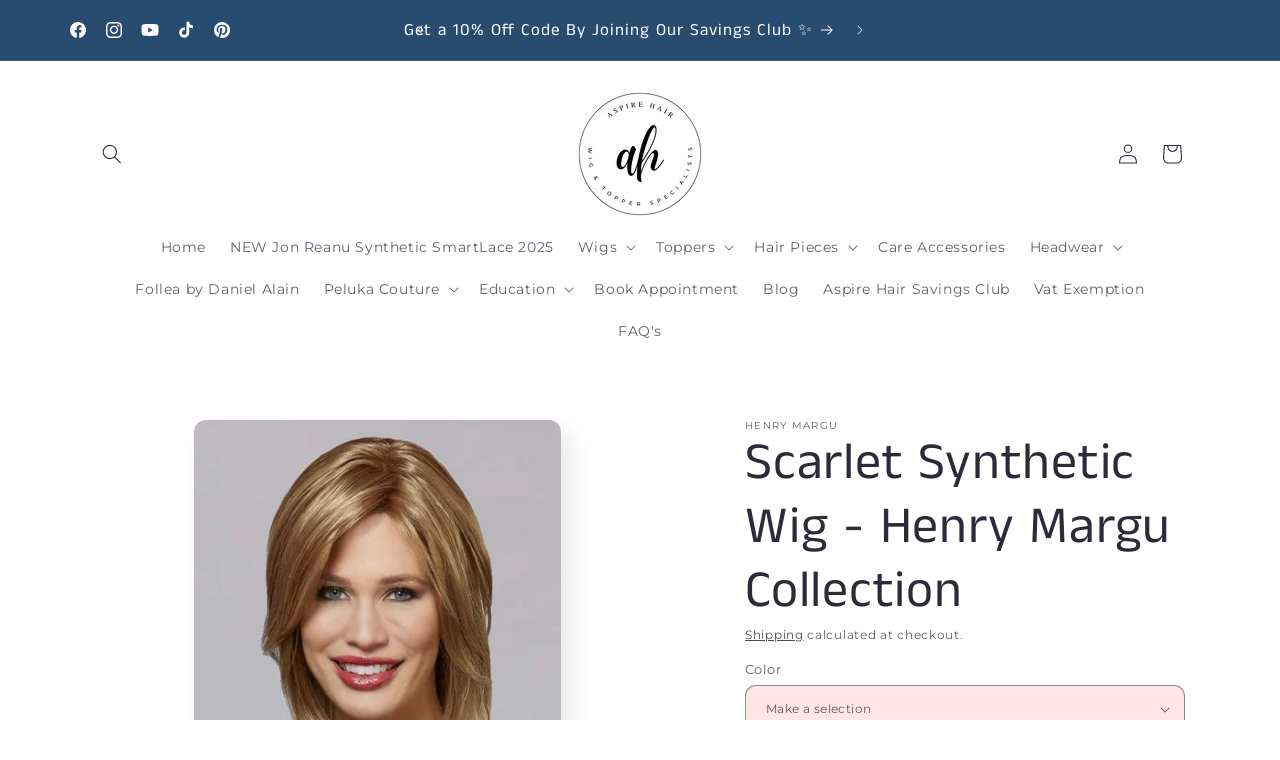

--- FILE ---
content_type: text/html; charset=utf-8
request_url: https://aspire-hair.com/products/scarlet-synthetic-wig-henry-margu-collection
body_size: 83291
content:
<!doctype html>
<html class="js" lang="en">
  <head>
    <meta charset="utf-8">
    <meta http-equiv="X-UA-Compatible" content="IE=edge">
    <meta name="viewport" content="width=device-width,initial-scale=1">
    <meta name="theme-color" content=""><link rel="icon" type="image/png" href="//aspire-hair.com/cdn/shop/files/AH_LOGO_REBRAND_2024_6c1db31e-5ba7-4d10-9262-65dc18be5bd4.png?crop=center&height=32&v=1734905004&width=32"><link rel="preconnect" href="https://fonts.shopifycdn.com" crossorigin>


    


    <script src="//aspire-hair.com/cdn/shop/t/17/assets/constants.js?v=132983761750457495441735770293" defer="defer"></script>
    <script src="//aspire-hair.com/cdn/shop/t/17/assets/pubsub.js?v=158357773527763999511735770293" defer="defer"></script>
    <script src="//aspire-hair.com/cdn/shop/t/17/assets/global.js?v=152862011079830610291735770293" defer="defer"></script>
    <script src="//aspire-hair.com/cdn/shop/t/17/assets/details-disclosure.js?v=13653116266235556501735770293" defer="defer"></script>
    <script src="//aspire-hair.com/cdn/shop/t/17/assets/details-modal.js?v=25581673532751508451735770293" defer="defer"></script>
    <script src="//aspire-hair.com/cdn/shop/t/17/assets/search-form.js?v=133129549252120666541735770293" defer="defer"></script><script src="//aspire-hair.com/cdn/shop/t/17/assets/animations.js?v=88693664871331136111735770293" defer="defer"></script><script>window.performance && window.performance.mark && window.performance.mark('shopify.content_for_header.start');</script><meta name="google-site-verification" content="iAVaaR-J50IqciwffQD6u5zSuY6aUlyA0tKDaNB8rd0">
<meta name="facebook-domain-verification" content="ns3qce9jb31116tuu46m4w29rrn056">
<meta id="shopify-digital-wallet" name="shopify-digital-wallet" content="/9457860713/digital_wallets/dialog">
<meta name="shopify-checkout-api-token" content="5d7cbefd859c608ac5478c8d4e2e91f1">
<meta id="in-context-paypal-metadata" data-shop-id="9457860713" data-venmo-supported="false" data-environment="production" data-locale="en_US" data-paypal-v4="true" data-currency="GBP">
<link rel="alternate" type="application/json+oembed" href="https://aspire-hair.com/products/scarlet-synthetic-wig-henry-margu-collection.oembed">
<script async="async" src="/checkouts/internal/preloads.js?locale=en-GB"></script>
<link rel="preconnect" href="https://shop.app" crossorigin="anonymous">
<script async="async" src="https://shop.app/checkouts/internal/preloads.js?locale=en-GB&shop_id=9457860713" crossorigin="anonymous"></script>
<script id="apple-pay-shop-capabilities" type="application/json">{"shopId":9457860713,"countryCode":"GB","currencyCode":"GBP","merchantCapabilities":["supports3DS"],"merchantId":"gid:\/\/shopify\/Shop\/9457860713","merchantName":"Aspire Hair","requiredBillingContactFields":["postalAddress","email"],"requiredShippingContactFields":["postalAddress","email"],"shippingType":"shipping","supportedNetworks":["visa","maestro","masterCard","amex","discover","elo"],"total":{"type":"pending","label":"Aspire Hair","amount":"1.00"},"shopifyPaymentsEnabled":true,"supportsSubscriptions":true}</script>
<script id="shopify-features" type="application/json">{"accessToken":"5d7cbefd859c608ac5478c8d4e2e91f1","betas":["rich-media-storefront-analytics"],"domain":"aspire-hair.com","predictiveSearch":true,"shopId":9457860713,"locale":"en"}</script>
<script>var Shopify = Shopify || {};
Shopify.shop = "emma-hirst-ltd.myshopify.com";
Shopify.locale = "en";
Shopify.currency = {"active":"GBP","rate":"1.0"};
Shopify.country = "GB";
Shopify.theme = {"name":"AH updated sense 15.2.0 - Featured Image","id":131254943849,"schema_name":"Sense","schema_version":"15.2.0","theme_store_id":1356,"role":"main"};
Shopify.theme.handle = "null";
Shopify.theme.style = {"id":null,"handle":null};
Shopify.cdnHost = "aspire-hair.com/cdn";
Shopify.routes = Shopify.routes || {};
Shopify.routes.root = "/";</script>
<script type="module">!function(o){(o.Shopify=o.Shopify||{}).modules=!0}(window);</script>
<script>!function(o){function n(){var o=[];function n(){o.push(Array.prototype.slice.apply(arguments))}return n.q=o,n}var t=o.Shopify=o.Shopify||{};t.loadFeatures=n(),t.autoloadFeatures=n()}(window);</script>
<script>
  window.ShopifyPay = window.ShopifyPay || {};
  window.ShopifyPay.apiHost = "shop.app\/pay";
  window.ShopifyPay.redirectState = null;
</script>
<script id="shop-js-analytics" type="application/json">{"pageType":"product"}</script>
<script defer="defer" async type="module" src="//aspire-hair.com/cdn/shopifycloud/shop-js/modules/v2/client.init-shop-cart-sync_C5BV16lS.en.esm.js"></script>
<script defer="defer" async type="module" src="//aspire-hair.com/cdn/shopifycloud/shop-js/modules/v2/chunk.common_CygWptCX.esm.js"></script>
<script type="module">
  await import("//aspire-hair.com/cdn/shopifycloud/shop-js/modules/v2/client.init-shop-cart-sync_C5BV16lS.en.esm.js");
await import("//aspire-hair.com/cdn/shopifycloud/shop-js/modules/v2/chunk.common_CygWptCX.esm.js");

  window.Shopify.SignInWithShop?.initShopCartSync?.({"fedCMEnabled":true,"windoidEnabled":true});

</script>
<script defer="defer" async type="module" src="//aspire-hair.com/cdn/shopifycloud/shop-js/modules/v2/client.payment-terms_CZxnsJam.en.esm.js"></script>
<script defer="defer" async type="module" src="//aspire-hair.com/cdn/shopifycloud/shop-js/modules/v2/chunk.common_CygWptCX.esm.js"></script>
<script defer="defer" async type="module" src="//aspire-hair.com/cdn/shopifycloud/shop-js/modules/v2/chunk.modal_D71HUcav.esm.js"></script>
<script type="module">
  await import("//aspire-hair.com/cdn/shopifycloud/shop-js/modules/v2/client.payment-terms_CZxnsJam.en.esm.js");
await import("//aspire-hair.com/cdn/shopifycloud/shop-js/modules/v2/chunk.common_CygWptCX.esm.js");
await import("//aspire-hair.com/cdn/shopifycloud/shop-js/modules/v2/chunk.modal_D71HUcav.esm.js");

  
</script>
<script>
  window.Shopify = window.Shopify || {};
  if (!window.Shopify.featureAssets) window.Shopify.featureAssets = {};
  window.Shopify.featureAssets['shop-js'] = {"shop-cart-sync":["modules/v2/client.shop-cart-sync_ZFArdW7E.en.esm.js","modules/v2/chunk.common_CygWptCX.esm.js"],"init-fed-cm":["modules/v2/client.init-fed-cm_CmiC4vf6.en.esm.js","modules/v2/chunk.common_CygWptCX.esm.js"],"shop-button":["modules/v2/client.shop-button_tlx5R9nI.en.esm.js","modules/v2/chunk.common_CygWptCX.esm.js"],"shop-cash-offers":["modules/v2/client.shop-cash-offers_DOA2yAJr.en.esm.js","modules/v2/chunk.common_CygWptCX.esm.js","modules/v2/chunk.modal_D71HUcav.esm.js"],"init-windoid":["modules/v2/client.init-windoid_sURxWdc1.en.esm.js","modules/v2/chunk.common_CygWptCX.esm.js"],"shop-toast-manager":["modules/v2/client.shop-toast-manager_ClPi3nE9.en.esm.js","modules/v2/chunk.common_CygWptCX.esm.js"],"init-shop-email-lookup-coordinator":["modules/v2/client.init-shop-email-lookup-coordinator_B8hsDcYM.en.esm.js","modules/v2/chunk.common_CygWptCX.esm.js"],"init-shop-cart-sync":["modules/v2/client.init-shop-cart-sync_C5BV16lS.en.esm.js","modules/v2/chunk.common_CygWptCX.esm.js"],"avatar":["modules/v2/client.avatar_BTnouDA3.en.esm.js"],"pay-button":["modules/v2/client.pay-button_FdsNuTd3.en.esm.js","modules/v2/chunk.common_CygWptCX.esm.js"],"init-customer-accounts":["modules/v2/client.init-customer-accounts_DxDtT_ad.en.esm.js","modules/v2/client.shop-login-button_C5VAVYt1.en.esm.js","modules/v2/chunk.common_CygWptCX.esm.js","modules/v2/chunk.modal_D71HUcav.esm.js"],"init-shop-for-new-customer-accounts":["modules/v2/client.init-shop-for-new-customer-accounts_ChsxoAhi.en.esm.js","modules/v2/client.shop-login-button_C5VAVYt1.en.esm.js","modules/v2/chunk.common_CygWptCX.esm.js","modules/v2/chunk.modal_D71HUcav.esm.js"],"shop-login-button":["modules/v2/client.shop-login-button_C5VAVYt1.en.esm.js","modules/v2/chunk.common_CygWptCX.esm.js","modules/v2/chunk.modal_D71HUcav.esm.js"],"init-customer-accounts-sign-up":["modules/v2/client.init-customer-accounts-sign-up_CPSyQ0Tj.en.esm.js","modules/v2/client.shop-login-button_C5VAVYt1.en.esm.js","modules/v2/chunk.common_CygWptCX.esm.js","modules/v2/chunk.modal_D71HUcav.esm.js"],"shop-follow-button":["modules/v2/client.shop-follow-button_Cva4Ekp9.en.esm.js","modules/v2/chunk.common_CygWptCX.esm.js","modules/v2/chunk.modal_D71HUcav.esm.js"],"checkout-modal":["modules/v2/client.checkout-modal_BPM8l0SH.en.esm.js","modules/v2/chunk.common_CygWptCX.esm.js","modules/v2/chunk.modal_D71HUcav.esm.js"],"lead-capture":["modules/v2/client.lead-capture_Bi8yE_yS.en.esm.js","modules/v2/chunk.common_CygWptCX.esm.js","modules/v2/chunk.modal_D71HUcav.esm.js"],"shop-login":["modules/v2/client.shop-login_D6lNrXab.en.esm.js","modules/v2/chunk.common_CygWptCX.esm.js","modules/v2/chunk.modal_D71HUcav.esm.js"],"payment-terms":["modules/v2/client.payment-terms_CZxnsJam.en.esm.js","modules/v2/chunk.common_CygWptCX.esm.js","modules/v2/chunk.modal_D71HUcav.esm.js"]};
</script>
<script>(function() {
  var isLoaded = false;
  function asyncLoad() {
    if (isLoaded) return;
    isLoaded = true;
    var urls = ["https:\/\/www.improvedcontactform.com\/icf.js?shop=emma-hirst-ltd.myshopify.com","https:\/\/ecommplugins-scripts.trustpilot.com\/v2.1\/js\/header.min.js?settings=eyJrZXkiOiJFVnZXUGZWQ2M3VEcxTXR1IiwicyI6Im5vbmUifQ==\u0026shop=emma-hirst-ltd.myshopify.com","https:\/\/ecommplugins-trustboxsettings.trustpilot.com\/emma-hirst-ltd.myshopify.com.js?settings=1734458144943\u0026shop=emma-hirst-ltd.myshopify.com","https:\/\/widget.trustpilot.com\/bootstrap\/v5\/tp.widget.sync.bootstrap.min.js?shop=emma-hirst-ltd.myshopify.com","https:\/\/s3.eu-west-1.amazonaws.com\/production-klarna-il-shopify-osm\/4fbef0a94e977a7a7afae4ca0588448a4f0c342b\/emma-hirst-ltd.myshopify.com-1735825905018.js?shop=emma-hirst-ltd.myshopify.com","https:\/\/cdn.shopify.com\/s\/files\/1\/0094\/5786\/0713\/t\/17\/assets\/yoast-active-script.js?v=1735770293\u0026shop=emma-hirst-ltd.myshopify.com","https:\/\/cdn.shopify.com\/s\/files\/1\/0094\/5786\/0713\/t\/17\/assets\/yoast-active-script.js?v=1735770293\u0026shop=emma-hirst-ltd.myshopify.com"];
    for (var i = 0; i < urls.length; i++) {
      var s = document.createElement('script');
      s.type = 'text/javascript';
      s.async = true;
      s.src = urls[i];
      var x = document.getElementsByTagName('script')[0];
      x.parentNode.insertBefore(s, x);
    }
  };
  if(window.attachEvent) {
    window.attachEvent('onload', asyncLoad);
  } else {
    window.addEventListener('load', asyncLoad, false);
  }
})();</script>
<script id="__st">var __st={"a":9457860713,"offset":0,"reqid":"d47ff692-0c4d-4e77-94ca-0b0f65051ff8-1768775980","pageurl":"aspire-hair.com\/products\/scarlet-synthetic-wig-henry-margu-collection","u":"31972bf8afde","p":"product","rtyp":"product","rid":7037415620713};</script>
<script>window.ShopifyPaypalV4VisibilityTracking = true;</script>
<script id="captcha-bootstrap">!function(){'use strict';const t='contact',e='account',n='new_comment',o=[[t,t],['blogs',n],['comments',n],[t,'customer']],c=[[e,'customer_login'],[e,'guest_login'],[e,'recover_customer_password'],[e,'create_customer']],r=t=>t.map((([t,e])=>`form[action*='/${t}']:not([data-nocaptcha='true']) input[name='form_type'][value='${e}']`)).join(','),a=t=>()=>t?[...document.querySelectorAll(t)].map((t=>t.form)):[];function s(){const t=[...o],e=r(t);return a(e)}const i='password',u='form_key',d=['recaptcha-v3-token','g-recaptcha-response','h-captcha-response',i],f=()=>{try{return window.sessionStorage}catch{return}},m='__shopify_v',_=t=>t.elements[u];function p(t,e,n=!1){try{const o=window.sessionStorage,c=JSON.parse(o.getItem(e)),{data:r}=function(t){const{data:e,action:n}=t;return t[m]||n?{data:e,action:n}:{data:t,action:n}}(c);for(const[e,n]of Object.entries(r))t.elements[e]&&(t.elements[e].value=n);n&&o.removeItem(e)}catch(o){console.error('form repopulation failed',{error:o})}}const l='form_type',E='cptcha';function T(t){t.dataset[E]=!0}const w=window,h=w.document,L='Shopify',v='ce_forms',y='captcha';let A=!1;((t,e)=>{const n=(g='f06e6c50-85a8-45c8-87d0-21a2b65856fe',I='https://cdn.shopify.com/shopifycloud/storefront-forms-hcaptcha/ce_storefront_forms_captcha_hcaptcha.v1.5.2.iife.js',D={infoText:'Protected by hCaptcha',privacyText:'Privacy',termsText:'Terms'},(t,e,n)=>{const o=w[L][v],c=o.bindForm;if(c)return c(t,g,e,D).then(n);var r;o.q.push([[t,g,e,D],n]),r=I,A||(h.body.append(Object.assign(h.createElement('script'),{id:'captcha-provider',async:!0,src:r})),A=!0)});var g,I,D;w[L]=w[L]||{},w[L][v]=w[L][v]||{},w[L][v].q=[],w[L][y]=w[L][y]||{},w[L][y].protect=function(t,e){n(t,void 0,e),T(t)},Object.freeze(w[L][y]),function(t,e,n,w,h,L){const[v,y,A,g]=function(t,e,n){const i=e?o:[],u=t?c:[],d=[...i,...u],f=r(d),m=r(i),_=r(d.filter((([t,e])=>n.includes(e))));return[a(f),a(m),a(_),s()]}(w,h,L),I=t=>{const e=t.target;return e instanceof HTMLFormElement?e:e&&e.form},D=t=>v().includes(t);t.addEventListener('submit',(t=>{const e=I(t);if(!e)return;const n=D(e)&&!e.dataset.hcaptchaBound&&!e.dataset.recaptchaBound,o=_(e),c=g().includes(e)&&(!o||!o.value);(n||c)&&t.preventDefault(),c&&!n&&(function(t){try{if(!f())return;!function(t){const e=f();if(!e)return;const n=_(t);if(!n)return;const o=n.value;o&&e.removeItem(o)}(t);const e=Array.from(Array(32),(()=>Math.random().toString(36)[2])).join('');!function(t,e){_(t)||t.append(Object.assign(document.createElement('input'),{type:'hidden',name:u})),t.elements[u].value=e}(t,e),function(t,e){const n=f();if(!n)return;const o=[...t.querySelectorAll(`input[type='${i}']`)].map((({name:t})=>t)),c=[...d,...o],r={};for(const[a,s]of new FormData(t).entries())c.includes(a)||(r[a]=s);n.setItem(e,JSON.stringify({[m]:1,action:t.action,data:r}))}(t,e)}catch(e){console.error('failed to persist form',e)}}(e),e.submit())}));const S=(t,e)=>{t&&!t.dataset[E]&&(n(t,e.some((e=>e===t))),T(t))};for(const o of['focusin','change'])t.addEventListener(o,(t=>{const e=I(t);D(e)&&S(e,y())}));const B=e.get('form_key'),M=e.get(l),P=B&&M;t.addEventListener('DOMContentLoaded',(()=>{const t=y();if(P)for(const e of t)e.elements[l].value===M&&p(e,B);[...new Set([...A(),...v().filter((t=>'true'===t.dataset.shopifyCaptcha))])].forEach((e=>S(e,t)))}))}(h,new URLSearchParams(w.location.search),n,t,e,['guest_login'])})(!0,!0)}();</script>
<script integrity="sha256-4kQ18oKyAcykRKYeNunJcIwy7WH5gtpwJnB7kiuLZ1E=" data-source-attribution="shopify.loadfeatures" defer="defer" src="//aspire-hair.com/cdn/shopifycloud/storefront/assets/storefront/load_feature-a0a9edcb.js" crossorigin="anonymous"></script>
<script crossorigin="anonymous" defer="defer" src="//aspire-hair.com/cdn/shopifycloud/storefront/assets/shopify_pay/storefront-65b4c6d7.js?v=20250812"></script>
<script data-source-attribution="shopify.dynamic_checkout.dynamic.init">var Shopify=Shopify||{};Shopify.PaymentButton=Shopify.PaymentButton||{isStorefrontPortableWallets:!0,init:function(){window.Shopify.PaymentButton.init=function(){};var t=document.createElement("script");t.src="https://aspire-hair.com/cdn/shopifycloud/portable-wallets/latest/portable-wallets.en.js",t.type="module",document.head.appendChild(t)}};
</script>
<script data-source-attribution="shopify.dynamic_checkout.buyer_consent">
  function portableWalletsHideBuyerConsent(e){var t=document.getElementById("shopify-buyer-consent"),n=document.getElementById("shopify-subscription-policy-button");t&&n&&(t.classList.add("hidden"),t.setAttribute("aria-hidden","true"),n.removeEventListener("click",e))}function portableWalletsShowBuyerConsent(e){var t=document.getElementById("shopify-buyer-consent"),n=document.getElementById("shopify-subscription-policy-button");t&&n&&(t.classList.remove("hidden"),t.removeAttribute("aria-hidden"),n.addEventListener("click",e))}window.Shopify?.PaymentButton&&(window.Shopify.PaymentButton.hideBuyerConsent=portableWalletsHideBuyerConsent,window.Shopify.PaymentButton.showBuyerConsent=portableWalletsShowBuyerConsent);
</script>
<script>
  function portableWalletsCleanup(e){e&&e.src&&console.error("Failed to load portable wallets script "+e.src);var t=document.querySelectorAll("shopify-accelerated-checkout .shopify-payment-button__skeleton, shopify-accelerated-checkout-cart .wallet-cart-button__skeleton"),e=document.getElementById("shopify-buyer-consent");for(let e=0;e<t.length;e++)t[e].remove();e&&e.remove()}function portableWalletsNotLoadedAsModule(e){e instanceof ErrorEvent&&"string"==typeof e.message&&e.message.includes("import.meta")&&"string"==typeof e.filename&&e.filename.includes("portable-wallets")&&(window.removeEventListener("error",portableWalletsNotLoadedAsModule),window.Shopify.PaymentButton.failedToLoad=e,"loading"===document.readyState?document.addEventListener("DOMContentLoaded",window.Shopify.PaymentButton.init):window.Shopify.PaymentButton.init())}window.addEventListener("error",portableWalletsNotLoadedAsModule);
</script>

<script type="module" src="https://aspire-hair.com/cdn/shopifycloud/portable-wallets/latest/portable-wallets.en.js" onError="portableWalletsCleanup(this)" crossorigin="anonymous"></script>
<script nomodule>
  document.addEventListener("DOMContentLoaded", portableWalletsCleanup);
</script>

<script id='scb4127' type='text/javascript' async='' src='https://aspire-hair.com/cdn/shopifycloud/privacy-banner/storefront-banner.js'></script><link id="shopify-accelerated-checkout-styles" rel="stylesheet" media="screen" href="https://aspire-hair.com/cdn/shopifycloud/portable-wallets/latest/accelerated-checkout-backwards-compat.css" crossorigin="anonymous">
<style id="shopify-accelerated-checkout-cart">
        #shopify-buyer-consent {
  margin-top: 1em;
  display: inline-block;
  width: 100%;
}

#shopify-buyer-consent.hidden {
  display: none;
}

#shopify-subscription-policy-button {
  background: none;
  border: none;
  padding: 0;
  text-decoration: underline;
  font-size: inherit;
  cursor: pointer;
}

#shopify-subscription-policy-button::before {
  box-shadow: none;
}

      </style>
<script id="sections-script" data-sections="header" defer="defer" src="//aspire-hair.com/cdn/shop/t/17/compiled_assets/scripts.js?v=2281"></script>
<script>window.performance && window.performance.mark && window.performance.mark('shopify.content_for_header.end');</script>


    <style data-shopify>
      @font-face {
  font-family: Montserrat;
  font-weight: 400;
  font-style: normal;
  font-display: swap;
  src: url("//aspire-hair.com/cdn/fonts/montserrat/montserrat_n4.81949fa0ac9fd2021e16436151e8eaa539321637.woff2") format("woff2"),
       url("//aspire-hair.com/cdn/fonts/montserrat/montserrat_n4.a6c632ca7b62da89c3594789ba828388aac693fe.woff") format("woff");
}

      @font-face {
  font-family: Montserrat;
  font-weight: 700;
  font-style: normal;
  font-display: swap;
  src: url("//aspire-hair.com/cdn/fonts/montserrat/montserrat_n7.3c434e22befd5c18a6b4afadb1e3d77c128c7939.woff2") format("woff2"),
       url("//aspire-hair.com/cdn/fonts/montserrat/montserrat_n7.5d9fa6e2cae713c8fb539a9876489d86207fe957.woff") format("woff");
}

      @font-face {
  font-family: Montserrat;
  font-weight: 400;
  font-style: italic;
  font-display: swap;
  src: url("//aspire-hair.com/cdn/fonts/montserrat/montserrat_i4.5a4ea298b4789e064f62a29aafc18d41f09ae59b.woff2") format("woff2"),
       url("//aspire-hair.com/cdn/fonts/montserrat/montserrat_i4.072b5869c5e0ed5b9d2021e4c2af132e16681ad2.woff") format("woff");
}

      @font-face {
  font-family: Montserrat;
  font-weight: 700;
  font-style: italic;
  font-display: swap;
  src: url("//aspire-hair.com/cdn/fonts/montserrat/montserrat_i7.a0d4a463df4f146567d871890ffb3c80408e7732.woff2") format("woff2"),
       url("//aspire-hair.com/cdn/fonts/montserrat/montserrat_i7.f6ec9f2a0681acc6f8152c40921d2a4d2e1a2c78.woff") format("woff");
}

      @font-face {
  font-family: "Anek Tamil";
  font-weight: 400;
  font-style: normal;
  font-display: swap;
  src: url("//aspire-hair.com/cdn/fonts/anek_tamil/anektamil_n4.2c907daa645b7bbf6285dac0733760f08d99f2ba.woff2") format("woff2"),
       url("//aspire-hair.com/cdn/fonts/anek_tamil/anektamil_n4.58d2b7d33afb43473289c2390c1128013680474b.woff") format("woff");
}


      
        :root,
        .color-scheme-1 {
          --color-background: 255,229,229;
        
          --gradient-background: linear-gradient(106deg, rgba(255, 255, 255, 1), rgba(255, 255, 255, 1) 100%);
        

        

        --color-foreground: 46,42,57;
        --color-background-contrast: 255,101,101;
        --color-shadow: 46,42,57;
        --color-button: 156,210,214;
        --color-button-text: 255,255,255;
        --color-secondary-button: 255,229,229;
        --color-secondary-button-text: 46,42,57;
        --color-link: 46,42,57;
        --color-badge-foreground: 46,42,57;
        --color-badge-background: 255,229,229;
        --color-badge-border: 46,42,57;
        --payment-terms-background-color: rgb(255 229 229);
      }
      
        
        .color-scheme-2 {
          --color-background: 251,173,193;
        
          --gradient-background: linear-gradient(0deg, rgba(255, 229, 229, 1) 19%, rgba(255, 224, 218, 1) 88%, rgba(251, 173, 193, 1) 100%);
        

        

        --color-foreground: 46,42,57;
        --color-background-contrast: 245,51,101;
        --color-shadow: 46,42,57;
        --color-button: 40,76,111;
        --color-button-text: 255,255,255;
        --color-secondary-button: 251,173,193;
        --color-secondary-button-text: 46,42,57;
        --color-link: 46,42,57;
        --color-badge-foreground: 46,42,57;
        --color-badge-background: 251,173,193;
        --color-badge-border: 46,42,57;
        --payment-terms-background-color: rgb(251 173 193);
      }
      
        
        .color-scheme-3 {
          --color-background: 156,210,214;
        
          --gradient-background: linear-gradient(180deg, rgba(255, 211, 226, 1) 41%, rgba(168, 255, 251, 1) 97%);
        

        

        --color-foreground: 46,42,57;
        --color-background-contrast: 71,165,171;
        --color-shadow: 46,42,57;
        --color-button: 40,76,111;
        --color-button-text: 255,255,255;
        --color-secondary-button: 156,210,214;
        --color-secondary-button-text: 40,76,111;
        --color-link: 40,76,111;
        --color-badge-foreground: 46,42,57;
        --color-badge-background: 156,210,214;
        --color-badge-border: 46,42,57;
        --payment-terms-background-color: rgb(156 210 214);
      }
      
        
        .color-scheme-4 {
          --color-background: 40,76,111;
        
          --gradient-background: #284c6f;
        

        

        --color-foreground: 255,255,255;
        --color-background-contrast: 6,12,17;
        --color-shadow: 46,42,57;
        --color-button: 253,251,247;
        --color-button-text: 40,76,111;
        --color-secondary-button: 40,76,111;
        --color-secondary-button-text: 253,251,247;
        --color-link: 253,251,247;
        --color-badge-foreground: 255,255,255;
        --color-badge-background: 40,76,111;
        --color-badge-border: 255,255,255;
        --payment-terms-background-color: rgb(40 76 111);
      }
      
        
        .color-scheme-5 {
          --color-background: 156,210,214;
        
          --gradient-background: #9cd2d6;
        

        

        --color-foreground: 40,76,111;
        --color-background-contrast: 71,165,171;
        --color-shadow: 46,42,57;
        --color-button: 156,210,214;
        --color-button-text: 251,173,193;
        --color-secondary-button: 156,210,214;
        --color-secondary-button-text: 40,76,111;
        --color-link: 40,76,111;
        --color-badge-foreground: 40,76,111;
        --color-badge-background: 156,210,214;
        --color-badge-border: 40,76,111;
        --payment-terms-background-color: rgb(156 210 214);
      }
      

      body, .color-scheme-1, .color-scheme-2, .color-scheme-3, .color-scheme-4, .color-scheme-5 {
        color: rgba(var(--color-foreground), 0.75);
        background-color: rgb(var(--color-background));
      }

      :root {
        --font-body-family: Montserrat, sans-serif;
        --font-body-style: normal;
        --font-body-weight: 400;
        --font-body-weight-bold: 700;

        --font-heading-family: "Anek Tamil", sans-serif;
        --font-heading-style: normal;
        --font-heading-weight: 400;

        --font-body-scale: 1.0;
        --font-heading-scale: 1.3;

        --media-padding: px;
        --media-border-opacity: 0.05;
        --media-border-width: 0px;
        --media-radius: 12px;
        --media-shadow-opacity: 0.1;
        --media-shadow-horizontal-offset: 10px;
        --media-shadow-vertical-offset: 12px;
        --media-shadow-blur-radius: 20px;
        --media-shadow-visible: 1;

        --page-width: 120rem;
        --page-width-margin: 0rem;

        --product-card-image-padding: 0.0rem;
        --product-card-corner-radius: 1.2rem;
        --product-card-text-alignment: center;
        --product-card-border-width: 0.1rem;
        --product-card-border-opacity: 0.1;
        --product-card-shadow-opacity: 0.0;
        --product-card-shadow-visible: 0;
        --product-card-shadow-horizontal-offset: 1.0rem;
        --product-card-shadow-vertical-offset: 1.0rem;
        --product-card-shadow-blur-radius: 3.5rem;

        --collection-card-image-padding: 0.0rem;
        --collection-card-corner-radius: 1.2rem;
        --collection-card-text-alignment: center;
        --collection-card-border-width: 0.0rem;
        --collection-card-border-opacity: 0.1;
        --collection-card-shadow-opacity: 0.0;
        --collection-card-shadow-visible: 0;
        --collection-card-shadow-horizontal-offset: 1.0rem;
        --collection-card-shadow-vertical-offset: 1.0rem;
        --collection-card-shadow-blur-radius: 3.5rem;

        --blog-card-image-padding: 0.0rem;
        --blog-card-corner-radius: 1.2rem;
        --blog-card-text-alignment: center;
        --blog-card-border-width: 0.1rem;
        --blog-card-border-opacity: 0.1;
        --blog-card-shadow-opacity: 0.0;
        --blog-card-shadow-visible: 0;
        --blog-card-shadow-horizontal-offset: 1.0rem;
        --blog-card-shadow-vertical-offset: 1.0rem;
        --blog-card-shadow-blur-radius: 3.5rem;

        --badge-corner-radius: 2.0rem;

        --popup-border-width: 1px;
        --popup-border-opacity: 0.1;
        --popup-corner-radius: 22px;
        --popup-shadow-opacity: 0.1;
        --popup-shadow-horizontal-offset: 10px;
        --popup-shadow-vertical-offset: 12px;
        --popup-shadow-blur-radius: 20px;

        --drawer-border-width: 1px;
        --drawer-border-opacity: 0.1;
        --drawer-shadow-opacity: 0.0;
        --drawer-shadow-horizontal-offset: 0px;
        --drawer-shadow-vertical-offset: 4px;
        --drawer-shadow-blur-radius: 5px;

        --spacing-sections-desktop: 36px;
        --spacing-sections-mobile: 25px;

        --grid-desktop-vertical-spacing: 40px;
        --grid-desktop-horizontal-spacing: 40px;
        --grid-mobile-vertical-spacing: 20px;
        --grid-mobile-horizontal-spacing: 20px;

        --text-boxes-border-opacity: 0.1;
        --text-boxes-border-width: 1px;
        --text-boxes-radius: 24px;
        --text-boxes-shadow-opacity: 0.0;
        --text-boxes-shadow-visible: 0;
        --text-boxes-shadow-horizontal-offset: 10px;
        --text-boxes-shadow-vertical-offset: 12px;
        --text-boxes-shadow-blur-radius: 20px;

        --buttons-radius: 20px;
        --buttons-radius-outset: 21px;
        --buttons-border-width: 1px;
        --buttons-border-opacity: 0.35;
        --buttons-shadow-opacity: 0.0;
        --buttons-shadow-visible: 0;
        --buttons-shadow-horizontal-offset: 0px;
        --buttons-shadow-vertical-offset: 4px;
        --buttons-shadow-blur-radius: 5px;
        --buttons-border-offset: 0.3px;

        --inputs-radius: 10px;
        --inputs-border-width: 1px;
        --inputs-border-opacity: 0.55;
        --inputs-shadow-opacity: 0.0;
        --inputs-shadow-horizontal-offset: 0px;
        --inputs-margin-offset: 0px;
        --inputs-shadow-vertical-offset: 4px;
        --inputs-shadow-blur-radius: 5px;
        --inputs-radius-outset: 11px;

        --variant-pills-radius: 24px;
        --variant-pills-border-width: 4px;
        --variant-pills-border-opacity: 0.15;
        --variant-pills-shadow-opacity: 0.0;
        --variant-pills-shadow-horizontal-offset: 0px;
        --variant-pills-shadow-vertical-offset: 4px;
        --variant-pills-shadow-blur-radius: 5px;
      }

      *,
      *::before,
      *::after {
        box-sizing: inherit;
      }

      html {
        box-sizing: border-box;
        font-size: calc(var(--font-body-scale) * 62.5%);
        height: 100%;
      }

      body {
        display: grid;
        grid-template-rows: auto auto 1fr auto;
        grid-template-columns: 100%;
        min-height: 100%;
        margin: 0;
        font-size: 1.5rem;
        letter-spacing: 0.06rem;
        line-height: calc(1 + 0.8 / var(--font-body-scale));
        font-family: var(--font-body-family);
        font-style: var(--font-body-style);
        font-weight: var(--font-body-weight);
      }

      @media screen and (min-width: 750px) {
        body {
          font-size: 1.6rem;
        }
      }
    </style>

    <link href="//aspire-hair.com/cdn/shop/t/17/assets/base.css?v=159841507637079171801735770293" rel="stylesheet" type="text/css" media="all" />
    <link rel="stylesheet" href="//aspire-hair.com/cdn/shop/t/17/assets/component-cart-items.css?v=123238115697927560811735770293" media="print" onload="this.media='all'">
      <link rel="preload" as="font" href="//aspire-hair.com/cdn/fonts/montserrat/montserrat_n4.81949fa0ac9fd2021e16436151e8eaa539321637.woff2" type="font/woff2" crossorigin>
      

      <link rel="preload" as="font" href="//aspire-hair.com/cdn/fonts/anek_tamil/anektamil_n4.2c907daa645b7bbf6285dac0733760f08d99f2ba.woff2" type="font/woff2" crossorigin>
      
<link href="//aspire-hair.com/cdn/shop/t/17/assets/component-localization-form.css?v=170315343355214948141735770293" rel="stylesheet" type="text/css" media="all" />
      <script src="//aspire-hair.com/cdn/shop/t/17/assets/localization-form.js?v=144176611646395275351735770293" defer="defer"></script><link
        rel="stylesheet"
        href="//aspire-hair.com/cdn/shop/t/17/assets/component-predictive-search.css?v=118923337488134913561735770293"
        media="print"
        onload="this.media='all'"
      ><script>
      if (Shopify.designMode) {
        document.documentElement.classList.add('shopify-design-mode');
      }
    </script>
  <!-- BEGIN app block: shopify://apps/yoast-seo/blocks/metatags/7c777011-bc88-4743-a24e-64336e1e5b46 -->
<!-- This site is optimized with Yoast SEO for Shopify -->
<title>Scarlet Synthetic Wig - Henry Margu Collection - Aspire Hair</title>
<meta name="description" content="Scarlet is a natural layered midlength style that is layered. Monofilament top with lace front.  Highlighted Colours: Exclusive highlighted colourations by Henry Margu add a touch of realism to any style by using the most current colouring techniques to create amazingly natural appearance.(H) GR Colours: These beautifu" />
<link rel="canonical" href="https://aspire-hair.com/products/scarlet-synthetic-wig-henry-margu-collection" />
<meta name="robots" content="index, follow, max-image-preview:large, max-snippet:-1, max-video-preview:-1" />
<meta property="og:site_name" content="Aspire Hair" />
<meta property="og:url" content="https://aspire-hair.com/products/scarlet-synthetic-wig-henry-margu-collection" />
<meta property="og:locale" content="en_US" />
<meta property="og:type" content="product" />
<meta property="og:title" content="Scarlet Synthetic Wig - Henry Margu Collection - Aspire Hair" />
<meta property="og:description" content="Scarlet is a natural layered midlength style that is layered. Monofilament top with lace front.  Highlighted Colours: Exclusive highlighted colourations by Henry Margu add a touch of realism to any style by using the most current colouring techniques to create amazingly natural appearance.(H) GR Colours: These beautifu" />
<meta property="og:image" content="https://aspire-hair.com/cdn/shop/files/1BH_5c5ac80a-0dda-4635-905b-90cb9de4ef43.jpg?v=1705059090" />
<meta property="og:image:height" content="500" />
<meta property="og:image:width" content="300" />
<meta property="og:availability" content="instock" />
<meta property="product:availability" content="instock" />
<meta property="product:condition" content="new" />
<meta property="product:price:amount" content="366.66" />
<meta property="product:price:currency" content="GBP" />
<meta name="twitter:card" content="summary_large_image" />
<script type="application/ld+json" id="yoast-schema-graph">
{
  "@context": "https://schema.org",
  "@graph": [
    {
      "@type": "Organization",
      "@id": "https://aspire-hair.com/#/schema/organization/1",
      "url": "https://aspire-hair.com",
      "name": "Aspire Hair",
      "logo": {
        "@id": "https://aspire-hair.com/#/schema/ImageObject/24976828039273"
      },
      "image": [
        {
          "@id": "https://aspire-hair.com/#/schema/ImageObject/24976828039273"
        }
      ],
      "hasMerchantReturnPolicy": {
        "@type": "MerchantReturnPolicy",
        "merchantReturnLink": "https://aspire-hair.com/policies/refund-policy"
      },
      "sameAs": ["https:\/\/www.instagram.com\/aspirehair","https:\/\/www.youtube.com\/@aspirehairwigs","https:\/\/www.facebook.com\/profile.php?id=100088391131350"]
    },
    {
      "@type": "ImageObject",
      "@id": "https://aspire-hair.com/#/schema/ImageObject/24976828039273",
      "width": 500,
      "height": 500,
      "url": "https:\/\/aspire-hair.com\/cdn\/shop\/files\/AH_LOGO_REBRAND_2024_a4f1a29b-1e90-4f3e-9368-af5b6a9b739d.png?v=1729110604",
      "contentUrl": "https:\/\/aspire-hair.com\/cdn\/shop\/files\/AH_LOGO_REBRAND_2024_a4f1a29b-1e90-4f3e-9368-af5b6a9b739d.png?v=1729110604"
    },
    {
      "@type": "WebSite",
      "@id": "https://aspire-hair.com/#/schema/website/1",
      "url": "https://aspire-hair.com",
      "name": "Aspire Hair",
      "potentialAction": {
        "@type": "SearchAction",
        "target": "https://aspire-hair.com/search?q={search_term_string}",
        "query-input": "required name=search_term_string"
      },
      "publisher": {
        "@id": "https://aspire-hair.com/#/schema/organization/1"
      },
      "inLanguage": "en"
    },
    {
      "@type": "ItemPage",
      "@id": "https:\/\/aspire-hair.com\/products\/scarlet-synthetic-wig-henry-margu-collection",
      "name": "Scarlet Synthetic Wig - Henry Margu Collection - Aspire Hair",
      "description": "Scarlet is a natural layered midlength style that is layered. Monofilament top with lace front.  Highlighted Colours: Exclusive highlighted colourations by Henry Margu add a touch of realism to any style by using the most current colouring techniques to create amazingly natural appearance.(H) GR Colours: These beautifu",
      "datePublished": "2023-08-02T21:00:22+01:00",
      "breadcrumb": {
        "@id": "https:\/\/aspire-hair.com\/products\/scarlet-synthetic-wig-henry-margu-collection\/#\/schema\/breadcrumb"
      },
      "primaryImageOfPage": {
        "@id": "https://aspire-hair.com/#/schema/ImageObject/23808059211881"
      },
      "image": [{
        "@id": "https://aspire-hair.com/#/schema/ImageObject/23808059211881"
      }],
      "isPartOf": {
        "@id": "https://aspire-hair.com/#/schema/website/1"
      },
      "url": "https:\/\/aspire-hair.com\/products\/scarlet-synthetic-wig-henry-margu-collection"
    },
    {
      "@type": "ImageObject",
      "@id": "https://aspire-hair.com/#/schema/ImageObject/23808059211881",
      "width": 300,
      "height": 500,
      "url": "https:\/\/aspire-hair.com\/cdn\/shop\/files\/1BH_5c5ac80a-0dda-4635-905b-90cb9de4ef43.jpg?v=1705059090",
      "contentUrl": "https:\/\/aspire-hair.com\/cdn\/shop\/files\/1BH_5c5ac80a-0dda-4635-905b-90cb9de4ef43.jpg?v=1705059090"
    },
    {
      "@type": "ProductGroup",
      "@id": "https:\/\/aspire-hair.com\/products\/scarlet-synthetic-wig-henry-margu-collection\/#\/schema\/Product",
      "brand": [{
        "@type": "Brand",
        "name": "Henry Margu"
      }],
      "mainEntityOfPage": {
        "@id": "https:\/\/aspire-hair.com\/products\/scarlet-synthetic-wig-henry-margu-collection"
      },
      "name": "Scarlet Synthetic Wig - Henry Margu Collection",
      "description": "Scarlet is a natural layered midlength style that is layered. Monofilament top with lace front.  Highlighted Colours: Exclusive highlighted colourations by Henry Margu add a touch of realism to any style by using the most current colouring techniques to create amazingly natural appearance.(H) GR Colours: These beautifu",
      "image": [{
        "@id": "https://aspire-hair.com/#/schema/ImageObject/23412689633385"
      }],
      "productGroupID": "7037415620713",
      "hasVariant": [
        {
          "@type": "Product",
          "@id": "https://aspire-hair.com/#/schema/Product/40701830168681",
          "name": "Scarlet Synthetic Wig - Henry Margu Collection - 131GR",
          "image": [{
            "@id": "https://aspire-hair.com/#/schema/ImageObject/23808189005929"
          }],
          "offers": {
            "@type": "Offer",
            "@id": "https://aspire-hair.com/#/schema/Offer/40701830168681",
            "availability": "https://schema.org/InStock",
            "category": "Apparel & Accessories > Clothing Accessories > Hair Accessories > Wigs",
            "priceSpecification": {
              "@type": "UnitPriceSpecification",
              "valueAddedTaxIncluded": true,
              "price": 366.66,
              "priceCurrency": "GBP"
            },
            "seller": {
              "@id": "https://aspire-hair.com/#/schema/organization/1"
            },
            "url": "https:\/\/aspire-hair.com\/products\/scarlet-synthetic-wig-henry-margu-collection?variant=40701830168681",
            "checkoutPageURLTemplate": "https:\/\/aspire-hair.com\/cart\/add?id=40701830168681\u0026quantity=1"
          }
        },
        {
          "@type": "Product",
          "@id": "https://aspire-hair.com/#/schema/Product/40701830135913",
          "name": "Scarlet Synthetic Wig - Henry Margu Collection - 88GR",
          "image": [{
            "@id": "https://aspire-hair.com/#/schema/ImageObject/23808188055657"
          }],
          "offers": {
            "@type": "Offer",
            "@id": "https://aspire-hair.com/#/schema/Offer/40701830135913",
            "availability": "https://schema.org/InStock",
            "category": "Apparel & Accessories > Clothing Accessories > Hair Accessories > Wigs",
            "priceSpecification": {
              "@type": "UnitPriceSpecification",
              "valueAddedTaxIncluded": true,
              "price": 366.66,
              "priceCurrency": "GBP"
            },
            "seller": {
              "@id": "https://aspire-hair.com/#/schema/organization/1"
            },
            "url": "https:\/\/aspire-hair.com\/products\/scarlet-synthetic-wig-henry-margu-collection?variant=40701830135913",
            "checkoutPageURLTemplate": "https:\/\/aspire-hair.com\/cart\/add?id=40701830135913\u0026quantity=1"
          }
        },
        {
          "@type": "Product",
          "@id": "https://aspire-hair.com/#/schema/Product/40701830103145",
          "name": "Scarlet Synthetic Wig - Henry Margu Collection - 26GR",
          "image": [{
            "@id": "https://aspire-hair.com/#/schema/ImageObject/23808187367529"
          }],
          "offers": {
            "@type": "Offer",
            "@id": "https://aspire-hair.com/#/schema/Offer/40701830103145",
            "availability": "https://schema.org/InStock",
            "category": "Apparel & Accessories > Clothing Accessories > Hair Accessories > Wigs",
            "priceSpecification": {
              "@type": "UnitPriceSpecification",
              "valueAddedTaxIncluded": true,
              "price": 366.66,
              "priceCurrency": "GBP"
            },
            "seller": {
              "@id": "https://aspire-hair.com/#/schema/organization/1"
            },
            "url": "https:\/\/aspire-hair.com\/products\/scarlet-synthetic-wig-henry-margu-collection?variant=40701830103145",
            "checkoutPageURLTemplate": "https:\/\/aspire-hair.com\/cart\/add?id=40701830103145\u0026quantity=1"
          }
        },
        {
          "@type": "Product",
          "@id": "https://aspire-hair.com/#/schema/Product/40701830070377",
          "name": "Scarlet Synthetic Wig - Henry Margu Collection - 2418GR",
          "image": [{
            "@id": "https://aspire-hair.com/#/schema/ImageObject/23808183566441"
          }],
          "offers": {
            "@type": "Offer",
            "@id": "https://aspire-hair.com/#/schema/Offer/40701830070377",
            "availability": "https://schema.org/InStock",
            "category": "Apparel & Accessories > Clothing Accessories > Hair Accessories > Wigs",
            "priceSpecification": {
              "@type": "UnitPriceSpecification",
              "valueAddedTaxIncluded": true,
              "price": 366.66,
              "priceCurrency": "GBP"
            },
            "seller": {
              "@id": "https://aspire-hair.com/#/schema/organization/1"
            },
            "url": "https:\/\/aspire-hair.com\/products\/scarlet-synthetic-wig-henry-margu-collection?variant=40701830070377",
            "checkoutPageURLTemplate": "https:\/\/aspire-hair.com\/cart\/add?id=40701830070377\u0026quantity=1"
          }
        },
        {
          "@type": "Product",
          "@id": "https://aspire-hair.com/#/schema/Product/40701830037609",
          "name": "Scarlet Synthetic Wig - Henry Margu Collection - 8\/27\/26GR",
          "image": [{
            "@id": "https://aspire-hair.com/#/schema/ImageObject/23808182157417"
          }],
          "offers": {
            "@type": "Offer",
            "@id": "https://aspire-hair.com/#/schema/Offer/40701830037609",
            "availability": "https://schema.org/InStock",
            "category": "Apparel & Accessories > Clothing Accessories > Hair Accessories > Wigs",
            "priceSpecification": {
              "@type": "UnitPriceSpecification",
              "valueAddedTaxIncluded": true,
              "price": 366.66,
              "priceCurrency": "GBP"
            },
            "seller": {
              "@id": "https://aspire-hair.com/#/schema/organization/1"
            },
            "url": "https:\/\/aspire-hair.com\/products\/scarlet-synthetic-wig-henry-margu-collection?variant=40701830037609",
            "checkoutPageURLTemplate": "https:\/\/aspire-hair.com\/cart\/add?id=40701830037609\u0026quantity=1"
          }
        },
        {
          "@type": "Product",
          "@id": "https://aspire-hair.com/#/schema/Product/40701830004841",
          "name": "Scarlet Synthetic Wig - Henry Margu Collection - 4GR",
          "image": [{
            "@id": "https://aspire-hair.com/#/schema/ImageObject/23808181633129"
          }],
          "offers": {
            "@type": "Offer",
            "@id": "https://aspire-hair.com/#/schema/Offer/40701830004841",
            "availability": "https://schema.org/InStock",
            "category": "Apparel & Accessories > Clothing Accessories > Hair Accessories > Wigs",
            "priceSpecification": {
              "@type": "UnitPriceSpecification",
              "valueAddedTaxIncluded": true,
              "price": 366.66,
              "priceCurrency": "GBP"
            },
            "seller": {
              "@id": "https://aspire-hair.com/#/schema/organization/1"
            },
            "url": "https:\/\/aspire-hair.com\/products\/scarlet-synthetic-wig-henry-margu-collection?variant=40701830004841",
            "checkoutPageURLTemplate": "https:\/\/aspire-hair.com\/cart\/add?id=40701830004841\u0026quantity=1"
          }
        },
        {
          "@type": "Product",
          "@id": "https://aspire-hair.com/#/schema/Product/40701829972073",
          "name": "Scarlet Synthetic Wig - Henry Margu Collection - 31H",
          "image": [{
            "@id": "https://aspire-hair.com/#/schema/ImageObject/23808180387945"
          }],
          "offers": {
            "@type": "Offer",
            "@id": "https://aspire-hair.com/#/schema/Offer/40701829972073",
            "availability": "https://schema.org/InStock",
            "category": "Apparel & Accessories > Clothing Accessories > Hair Accessories > Wigs",
            "priceSpecification": {
              "@type": "UnitPriceSpecification",
              "valueAddedTaxIncluded": true,
              "price": 366.66,
              "priceCurrency": "GBP"
            },
            "seller": {
              "@id": "https://aspire-hair.com/#/schema/organization/1"
            },
            "url": "https:\/\/aspire-hair.com\/products\/scarlet-synthetic-wig-henry-margu-collection?variant=40701829972073",
            "checkoutPageURLTemplate": "https:\/\/aspire-hair.com\/cart\/add?id=40701829972073\u0026quantity=1"
          }
        },
        {
          "@type": "Product",
          "@id": "https://aspire-hair.com/#/schema/Product/40701829939305",
          "name": "Scarlet Synthetic Wig - Henry Margu Collection - 27AH",
          "image": [{
            "@id": "https://aspire-hair.com/#/schema/ImageObject/23808095518825"
          }],
          "offers": {
            "@type": "Offer",
            "@id": "https://aspire-hair.com/#/schema/Offer/40701829939305",
            "availability": "https://schema.org/InStock",
            "category": "Apparel & Accessories > Clothing Accessories > Hair Accessories > Wigs",
            "priceSpecification": {
              "@type": "UnitPriceSpecification",
              "valueAddedTaxIncluded": true,
              "price": 366.66,
              "priceCurrency": "GBP"
            },
            "seller": {
              "@id": "https://aspire-hair.com/#/schema/organization/1"
            },
            "url": "https:\/\/aspire-hair.com\/products\/scarlet-synthetic-wig-henry-margu-collection?variant=40701829939305",
            "checkoutPageURLTemplate": "https:\/\/aspire-hair.com\/cart\/add?id=40701829939305\u0026quantity=1"
          }
        },
        {
          "@type": "Product",
          "@id": "https://aspire-hair.com/#/schema/Product/40701825187945",
          "name": "Scarlet Synthetic Wig - Henry Margu Collection - 26H",
          "image": [{
            "@id": "https://aspire-hair.com/#/schema/ImageObject/23808094142569"
          }],
          "offers": {
            "@type": "Offer",
            "@id": "https://aspire-hair.com/#/schema/Offer/40701825187945",
            "availability": "https://schema.org/InStock",
            "category": "Apparel & Accessories > Clothing Accessories > Hair Accessories > Wigs",
            "priceSpecification": {
              "@type": "UnitPriceSpecification",
              "valueAddedTaxIncluded": true,
              "price": 366.66,
              "priceCurrency": "GBP"
            },
            "seller": {
              "@id": "https://aspire-hair.com/#/schema/organization/1"
            },
            "url": "https:\/\/aspire-hair.com\/products\/scarlet-synthetic-wig-henry-margu-collection?variant=40701825187945",
            "checkoutPageURLTemplate": "https:\/\/aspire-hair.com\/cart\/add?id=40701825187945\u0026quantity=1"
          }
        },
        {
          "@type": "Product",
          "@id": "https://aspire-hair.com/#/schema/Product/40701825122409",
          "name": "Scarlet Synthetic Wig - Henry Margu Collection - 24H18",
          "image": [{
            "@id": "https://aspire-hair.com/#/schema/ImageObject/23808092176489"
          }],
          "offers": {
            "@type": "Offer",
            "@id": "https://aspire-hair.com/#/schema/Offer/40701825122409",
            "availability": "https://schema.org/InStock",
            "category": "Apparel & Accessories > Clothing Accessories > Hair Accessories > Wigs",
            "priceSpecification": {
              "@type": "UnitPriceSpecification",
              "valueAddedTaxIncluded": true,
              "price": 366.66,
              "priceCurrency": "GBP"
            },
            "seller": {
              "@id": "https://aspire-hair.com/#/schema/organization/1"
            },
            "url": "https:\/\/aspire-hair.com\/products\/scarlet-synthetic-wig-henry-margu-collection?variant=40701825122409",
            "checkoutPageURLTemplate": "https:\/\/aspire-hair.com\/cart\/add?id=40701825122409\u0026quantity=1"
          }
        },
        {
          "@type": "Product",
          "@id": "https://aspire-hair.com/#/schema/Product/40701825089641",
          "name": "Scarlet Synthetic Wig - Henry Margu Collection - 16H",
          "image": [{
            "@id": "https://aspire-hair.com/#/schema/ImageObject/23808090243177"
          }],
          "offers": {
            "@type": "Offer",
            "@id": "https://aspire-hair.com/#/schema/Offer/40701825089641",
            "availability": "https://schema.org/InStock",
            "category": "Apparel & Accessories > Clothing Accessories > Hair Accessories > Wigs",
            "priceSpecification": {
              "@type": "UnitPriceSpecification",
              "valueAddedTaxIncluded": true,
              "price": 366.66,
              "priceCurrency": "GBP"
            },
            "seller": {
              "@id": "https://aspire-hair.com/#/schema/organization/1"
            },
            "url": "https:\/\/aspire-hair.com\/products\/scarlet-synthetic-wig-henry-margu-collection?variant=40701825089641",
            "checkoutPageURLTemplate": "https:\/\/aspire-hair.com\/cart\/add?id=40701825089641\u0026quantity=1"
          }
        },
        {
          "@type": "Product",
          "@id": "https://aspire-hair.com/#/schema/Product/40701825056873",
          "name": "Scarlet Synthetic Wig - Henry Margu Collection - 14H",
          "image": [{
            "@id": "https://aspire-hair.com/#/schema/ImageObject/23808089063529"
          }],
          "offers": {
            "@type": "Offer",
            "@id": "https://aspire-hair.com/#/schema/Offer/40701825056873",
            "availability": "https://schema.org/InStock",
            "category": "Apparel & Accessories > Clothing Accessories > Hair Accessories > Wigs",
            "priceSpecification": {
              "@type": "UnitPriceSpecification",
              "valueAddedTaxIncluded": true,
              "price": 366.66,
              "priceCurrency": "GBP"
            },
            "seller": {
              "@id": "https://aspire-hair.com/#/schema/organization/1"
            },
            "url": "https:\/\/aspire-hair.com\/products\/scarlet-synthetic-wig-henry-margu-collection?variant=40701825056873",
            "checkoutPageURLTemplate": "https:\/\/aspire-hair.com\/cart\/add?id=40701825056873\u0026quantity=1"
          }
        },
        {
          "@type": "Product",
          "@id": "https://aspire-hair.com/#/schema/Product/40701825024105",
          "name": "Scarlet Synthetic Wig - Henry Margu Collection - 12H",
          "image": [{
            "@id": "https://aspire-hair.com/#/schema/ImageObject/23808071598185"
          }],
          "offers": {
            "@type": "Offer",
            "@id": "https://aspire-hair.com/#/schema/Offer/40701825024105",
            "availability": "https://schema.org/InStock",
            "category": "Apparel & Accessories > Clothing Accessories > Hair Accessories > Wigs",
            "priceSpecification": {
              "@type": "UnitPriceSpecification",
              "valueAddedTaxIncluded": true,
              "price": 366.66,
              "priceCurrency": "GBP"
            },
            "seller": {
              "@id": "https://aspire-hair.com/#/schema/organization/1"
            },
            "url": "https:\/\/aspire-hair.com\/products\/scarlet-synthetic-wig-henry-margu-collection?variant=40701825024105",
            "checkoutPageURLTemplate": "https:\/\/aspire-hair.com\/cart\/add?id=40701825024105\u0026quantity=1"
          }
        },
        {
          "@type": "Product",
          "@id": "https://aspire-hair.com/#/schema/Product/40701824958569",
          "name": "Scarlet Synthetic Wig - Henry Margu Collection - 8\/27\/33H",
          "image": [{
            "@id": "https://aspire-hair.com/#/schema/ImageObject/23808070320233"
          }],
          "offers": {
            "@type": "Offer",
            "@id": "https://aspire-hair.com/#/schema/Offer/40701824958569",
            "availability": "https://schema.org/InStock",
            "category": "Apparel & Accessories > Clothing Accessories > Hair Accessories > Wigs",
            "priceSpecification": {
              "@type": "UnitPriceSpecification",
              "valueAddedTaxIncluded": true,
              "price": 366.66,
              "priceCurrency": "GBP"
            },
            "seller": {
              "@id": "https://aspire-hair.com/#/schema/organization/1"
            },
            "url": "https:\/\/aspire-hair.com\/products\/scarlet-synthetic-wig-henry-margu-collection?variant=40701824958569",
            "checkoutPageURLTemplate": "https:\/\/aspire-hair.com\/cart\/add?id=40701824958569\u0026quantity=1"
          }
        },
        {
          "@type": "Product",
          "@id": "https://aspire-hair.com/#/schema/Product/40701824925801",
          "name": "Scarlet Synthetic Wig - Henry Margu Collection - 8\/14H",
          "image": [{
            "@id": "https://aspire-hair.com/#/schema/ImageObject/23808068943977"
          }],
          "offers": {
            "@type": "Offer",
            "@id": "https://aspire-hair.com/#/schema/Offer/40701824925801",
            "availability": "https://schema.org/InStock",
            "category": "Apparel & Accessories > Clothing Accessories > Hair Accessories > Wigs",
            "priceSpecification": {
              "@type": "UnitPriceSpecification",
              "valueAddedTaxIncluded": true,
              "price": 366.66,
              "priceCurrency": "GBP"
            },
            "seller": {
              "@id": "https://aspire-hair.com/#/schema/organization/1"
            },
            "url": "https:\/\/aspire-hair.com\/products\/scarlet-synthetic-wig-henry-margu-collection?variant=40701824925801",
            "checkoutPageURLTemplate": "https:\/\/aspire-hair.com\/cart\/add?id=40701824925801\u0026quantity=1"
          }
        },
        {
          "@type": "Product",
          "@id": "https://aspire-hair.com/#/schema/Product/40701824893033",
          "name": "Scarlet Synthetic Wig - Henry Margu Collection - 8H",
          "image": [{
            "@id": "https://aspire-hair.com/#/schema/ImageObject/23808067862633"
          }],
          "offers": {
            "@type": "Offer",
            "@id": "https://aspire-hair.com/#/schema/Offer/40701824893033",
            "availability": "https://schema.org/InStock",
            "category": "Apparel & Accessories > Clothing Accessories > Hair Accessories > Wigs",
            "priceSpecification": {
              "@type": "UnitPriceSpecification",
              "valueAddedTaxIncluded": true,
              "price": 366.66,
              "priceCurrency": "GBP"
            },
            "seller": {
              "@id": "https://aspire-hair.com/#/schema/organization/1"
            },
            "url": "https:\/\/aspire-hair.com\/products\/scarlet-synthetic-wig-henry-margu-collection?variant=40701824893033",
            "checkoutPageURLTemplate": "https:\/\/aspire-hair.com\/cart\/add?id=40701824893033\u0026quantity=1"
          }
        },
        {
          "@type": "Product",
          "@id": "https://aspire-hair.com/#/schema/Product/40701824860265",
          "name": "Scarlet Synthetic Wig - Henry Margu Collection - 7H",
          "image": [{
            "@id": "https://aspire-hair.com/#/schema/ImageObject/23808067371113"
          }],
          "offers": {
            "@type": "Offer",
            "@id": "https://aspire-hair.com/#/schema/Offer/40701824860265",
            "availability": "https://schema.org/InStock",
            "category": "Apparel & Accessories > Clothing Accessories > Hair Accessories > Wigs",
            "priceSpecification": {
              "@type": "UnitPriceSpecification",
              "valueAddedTaxIncluded": true,
              "price": 366.66,
              "priceCurrency": "GBP"
            },
            "seller": {
              "@id": "https://aspire-hair.com/#/schema/organization/1"
            },
            "url": "https:\/\/aspire-hair.com\/products\/scarlet-synthetic-wig-henry-margu-collection?variant=40701824860265",
            "checkoutPageURLTemplate": "https:\/\/aspire-hair.com\/cart\/add?id=40701824860265\u0026quantity=1"
          }
        },
        {
          "@type": "Product",
          "@id": "https://aspire-hair.com/#/schema/Product/40701824827497",
          "name": "Scarlet Synthetic Wig - Henry Margu Collection - 6H",
          "image": [{
            "@id": "https://aspire-hair.com/#/schema/ImageObject/23808066289769"
          }],
          "offers": {
            "@type": "Offer",
            "@id": "https://aspire-hair.com/#/schema/Offer/40701824827497",
            "availability": "https://schema.org/InStock",
            "category": "Apparel & Accessories > Clothing Accessories > Hair Accessories > Wigs",
            "priceSpecification": {
              "@type": "UnitPriceSpecification",
              "valueAddedTaxIncluded": true,
              "price": 366.66,
              "priceCurrency": "GBP"
            },
            "seller": {
              "@id": "https://aspire-hair.com/#/schema/organization/1"
            },
            "url": "https:\/\/aspire-hair.com\/products\/scarlet-synthetic-wig-henry-margu-collection?variant=40701824827497",
            "checkoutPageURLTemplate": "https:\/\/aspire-hair.com\/cart\/add?id=40701824827497\u0026quantity=1"
          }
        },
        {
          "@type": "Product",
          "@id": "https://aspire-hair.com/#/schema/Product/40701824794729",
          "name": "Scarlet Synthetic Wig - Henry Margu Collection - 5H",
          "image": [{
            "@id": "https://aspire-hair.com/#/schema/ImageObject/23808065929321"
          }],
          "offers": {
            "@type": "Offer",
            "@id": "https://aspire-hair.com/#/schema/Offer/40701824794729",
            "availability": "https://schema.org/InStock",
            "category": "Apparel & Accessories > Clothing Accessories > Hair Accessories > Wigs",
            "priceSpecification": {
              "@type": "UnitPriceSpecification",
              "valueAddedTaxIncluded": true,
              "price": 366.66,
              "priceCurrency": "GBP"
            },
            "seller": {
              "@id": "https://aspire-hair.com/#/schema/organization/1"
            },
            "url": "https:\/\/aspire-hair.com\/products\/scarlet-synthetic-wig-henry-margu-collection?variant=40701824794729",
            "checkoutPageURLTemplate": "https:\/\/aspire-hair.com\/cart\/add?id=40701824794729\u0026quantity=1"
          }
        },
        {
          "@type": "Product",
          "@id": "https://aspire-hair.com/#/schema/Product/40701824761961",
          "name": "Scarlet Synthetic Wig - Henry Margu Collection - 4H",
          "image": [{
            "@id": "https://aspire-hair.com/#/schema/ImageObject/23808060653673"
          }],
          "offers": {
            "@type": "Offer",
            "@id": "https://aspire-hair.com/#/schema/Offer/40701824761961",
            "availability": "https://schema.org/InStock",
            "category": "Apparel & Accessories > Clothing Accessories > Hair Accessories > Wigs",
            "priceSpecification": {
              "@type": "UnitPriceSpecification",
              "valueAddedTaxIncluded": true,
              "price": 366.66,
              "priceCurrency": "GBP"
            },
            "seller": {
              "@id": "https://aspire-hair.com/#/schema/organization/1"
            },
            "url": "https:\/\/aspire-hair.com\/products\/scarlet-synthetic-wig-henry-margu-collection?variant=40701824761961",
            "checkoutPageURLTemplate": "https:\/\/aspire-hair.com\/cart\/add?id=40701824761961\u0026quantity=1"
          }
        },
        {
          "@type": "Product",
          "@id": "https://aspire-hair.com/#/schema/Product/40701824729193",
          "name": "Scarlet Synthetic Wig - Henry Margu Collection - 1BH",
          "image": [{
            "@id": "https://aspire-hair.com/#/schema/ImageObject/23808059211881"
          }],
          "offers": {
            "@type": "Offer",
            "@id": "https://aspire-hair.com/#/schema/Offer/40701824729193",
            "availability": "https://schema.org/InStock",
            "category": "Apparel & Accessories > Clothing Accessories > Hair Accessories > Wigs",
            "priceSpecification": {
              "@type": "UnitPriceSpecification",
              "valueAddedTaxIncluded": true,
              "price": 366.66,
              "priceCurrency": "GBP"
            },
            "seller": {
              "@id": "https://aspire-hair.com/#/schema/organization/1"
            },
            "url": "https:\/\/aspire-hair.com\/products\/scarlet-synthetic-wig-henry-margu-collection?variant=40701824729193",
            "checkoutPageURLTemplate": "https:\/\/aspire-hair.com\/cart\/add?id=40701824729193\u0026quantity=1"
          }
        }
      ],
      "url": "https:\/\/aspire-hair.com\/products\/scarlet-synthetic-wig-henry-margu-collection"
    },
    {
      "@type": "ImageObject",
      "@id": "https://aspire-hair.com/#/schema/ImageObject/23412689633385",
      "caption": "Henry Margu  wig Scarlet ",
      "inLanguage": "en",
      "width": 467,
      "height": 700,
      "url": "https:\/\/aspire-hair.com\/cdn\/shop\/files\/Scarlet.jpg?v=1691006777",
      "contentUrl": "https:\/\/aspire-hair.com\/cdn\/shop\/files\/Scarlet.jpg?v=1691006777"
    },
    {
      "@type": "ImageObject",
      "@id": "https://aspire-hair.com/#/schema/ImageObject/23808060653673",
      "width": 300,
      "height": 500,
      "url": "https:\/\/aspire-hair.com\/cdn\/shop\/files\/4H_ea39ea2f-931d-45ab-9f62-168ef0495bb9.jpg?v=1705059107",
      "contentUrl": "https:\/\/aspire-hair.com\/cdn\/shop\/files\/4H_ea39ea2f-931d-45ab-9f62-168ef0495bb9.jpg?v=1705059107"
    },
    {
      "@type": "ImageObject",
      "@id": "https://aspire-hair.com/#/schema/ImageObject/23808065929321",
      "width": 300,
      "height": 500,
      "url": "https:\/\/aspire-hair.com\/cdn\/shop\/files\/5H_20780031-e2c2-4baf-9767-4a3149e9ec27.jpg?v=1705059264",
      "contentUrl": "https:\/\/aspire-hair.com\/cdn\/shop\/files\/5H_20780031-e2c2-4baf-9767-4a3149e9ec27.jpg?v=1705059264"
    },
    {
      "@type": "ImageObject",
      "@id": "https://aspire-hair.com/#/schema/ImageObject/23808066289769",
      "width": 300,
      "height": 500,
      "url": "https:\/\/aspire-hair.com\/cdn\/shop\/files\/6H_d3400b61-c4ba-420a-b920-a3876d7a688b.jpg?v=1705059283",
      "contentUrl": "https:\/\/aspire-hair.com\/cdn\/shop\/files\/6H_d3400b61-c4ba-420a-b920-a3876d7a688b.jpg?v=1705059283"
    },
    {
      "@type": "ImageObject",
      "@id": "https://aspire-hair.com/#/schema/ImageObject/23808067371113",
      "width": 300,
      "height": 500,
      "url": "https:\/\/aspire-hair.com\/cdn\/shop\/files\/7H_98dd1263-0dfc-4c49-b536-9fe58df98538.jpg?v=1705059306",
      "contentUrl": "https:\/\/aspire-hair.com\/cdn\/shop\/files\/7H_98dd1263-0dfc-4c49-b536-9fe58df98538.jpg?v=1705059306"
    },
    {
      "@type": "ImageObject",
      "@id": "https://aspire-hair.com/#/schema/ImageObject/23808067862633",
      "width": 300,
      "height": 500,
      "url": "https:\/\/aspire-hair.com\/cdn\/shop\/files\/8H_f8ebc96e-2935-469d-b932-4d2008a80f9f.jpg?v=1705059326",
      "contentUrl": "https:\/\/aspire-hair.com\/cdn\/shop\/files\/8H_f8ebc96e-2935-469d-b932-4d2008a80f9f.jpg?v=1705059326"
    },
    {
      "@type": "ImageObject",
      "@id": "https://aspire-hair.com/#/schema/ImageObject/23808068943977",
      "width": 300,
      "height": 500,
      "url": "https:\/\/aspire-hair.com\/cdn\/shop\/files\/8-14H_91761bbb-41ab-47ff-a80c-1e0cecc27604.jpg?v=1705059351",
      "contentUrl": "https:\/\/aspire-hair.com\/cdn\/shop\/files\/8-14H_91761bbb-41ab-47ff-a80c-1e0cecc27604.jpg?v=1705059351"
    },
    {
      "@type": "ImageObject",
      "@id": "https://aspire-hair.com/#/schema/ImageObject/23808070320233",
      "width": 300,
      "height": 500,
      "url": "https:\/\/aspire-hair.com\/cdn\/shop\/files\/8-27-33H_733b3ee6-de1d-4614-9609-847a659196cf.jpg?v=1705059396",
      "contentUrl": "https:\/\/aspire-hair.com\/cdn\/shop\/files\/8-27-33H_733b3ee6-de1d-4614-9609-847a659196cf.jpg?v=1705059396"
    },
    {
      "@type": "ImageObject",
      "@id": "https://aspire-hair.com/#/schema/ImageObject/23808071598185",
      "width": 300,
      "height": 500,
      "url": "https:\/\/aspire-hair.com\/cdn\/shop\/files\/12H_6d7985de-79a5-40e6-8072-2074e5e495d4.jpg?v=1705059434",
      "contentUrl": "https:\/\/aspire-hair.com\/cdn\/shop\/files\/12H_6d7985de-79a5-40e6-8072-2074e5e495d4.jpg?v=1705059434"
    },
    {
      "@type": "ImageObject",
      "@id": "https://aspire-hair.com/#/schema/ImageObject/23808089063529",
      "width": 300,
      "height": 500,
      "url": "https:\/\/aspire-hair.com\/cdn\/shop\/files\/14H_de227e11-7101-4526-abeb-f603ede1e8ce.jpg?v=1705059871",
      "contentUrl": "https:\/\/aspire-hair.com\/cdn\/shop\/files\/14H_de227e11-7101-4526-abeb-f603ede1e8ce.jpg?v=1705059871"
    },
    {
      "@type": "ImageObject",
      "@id": "https://aspire-hair.com/#/schema/ImageObject/23808090243177",
      "width": 300,
      "height": 500,
      "url": "https:\/\/aspire-hair.com\/cdn\/shop\/files\/16H_552b8c8f-3e45-4b4d-813a-62d57e5d46dc.jpg?v=1705059889",
      "contentUrl": "https:\/\/aspire-hair.com\/cdn\/shop\/files\/16H_552b8c8f-3e45-4b4d-813a-62d57e5d46dc.jpg?v=1705059889"
    },
    {
      "@type": "ImageObject",
      "@id": "https://aspire-hair.com/#/schema/ImageObject/23808092176489",
      "width": 300,
      "height": 500,
      "url": "https:\/\/aspire-hair.com\/cdn\/shop\/files\/24H18_b2883770-0133-435a-85b5-4e36d471d9b9.jpg?v=1705059922",
      "contentUrl": "https:\/\/aspire-hair.com\/cdn\/shop\/files\/24H18_b2883770-0133-435a-85b5-4e36d471d9b9.jpg?v=1705059922"
    },
    {
      "@type": "ImageObject",
      "@id": "https://aspire-hair.com/#/schema/ImageObject/23808094142569",
      "width": 300,
      "height": 500,
      "url": "https:\/\/aspire-hair.com\/cdn\/shop\/files\/26H_6864d39d-e6ec-489d-9ddb-d20e073cad42.jpg?v=1705059955",
      "contentUrl": "https:\/\/aspire-hair.com\/cdn\/shop\/files\/26H_6864d39d-e6ec-489d-9ddb-d20e073cad42.jpg?v=1705059955"
    },
    {
      "@type": "ImageObject",
      "@id": "https://aspire-hair.com/#/schema/ImageObject/23808095518825",
      "width": 300,
      "height": 500,
      "url": "https:\/\/aspire-hair.com\/cdn\/shop\/files\/27AH_b80d2ddb-b228-41dc-a4ad-c52d95f4b80b.jpg?v=1705059978",
      "contentUrl": "https:\/\/aspire-hair.com\/cdn\/shop\/files\/27AH_b80d2ddb-b228-41dc-a4ad-c52d95f4b80b.jpg?v=1705059978"
    },
    {
      "@type": "ImageObject",
      "@id": "https://aspire-hair.com/#/schema/ImageObject/23808180387945",
      "width": 300,
      "height": 500,
      "url": "https:\/\/aspire-hair.com\/cdn\/shop\/files\/31H_a06bcd8f-c22e-4ed5-9910-4427bcbed728.jpg?v=1705061887",
      "contentUrl": "https:\/\/aspire-hair.com\/cdn\/shop\/files\/31H_a06bcd8f-c22e-4ed5-9910-4427bcbed728.jpg?v=1705061887"
    },
    {
      "@type": "ImageObject",
      "@id": "https://aspire-hair.com/#/schema/ImageObject/23808181633129",
      "width": 300,
      "height": 500,
      "url": "https:\/\/aspire-hair.com\/cdn\/shop\/files\/4GR_8b4204c4-707a-471c-8ce0-a5afb42fae68.jpg?v=1705061921",
      "contentUrl": "https:\/\/aspire-hair.com\/cdn\/shop\/files\/4GR_8b4204c4-707a-471c-8ce0-a5afb42fae68.jpg?v=1705061921"
    },
    {
      "@type": "ImageObject",
      "@id": "https://aspire-hair.com/#/schema/ImageObject/23808182157417",
      "width": 300,
      "height": 500,
      "url": "https:\/\/aspire-hair.com\/cdn\/shop\/files\/8-27-33GR_63f9cc06-6b7d-4e2f-b992-66a94648d607.jpg?v=1705061937",
      "contentUrl": "https:\/\/aspire-hair.com\/cdn\/shop\/files\/8-27-33GR_63f9cc06-6b7d-4e2f-b992-66a94648d607.jpg?v=1705061937"
    },
    {
      "@type": "ImageObject",
      "@id": "https://aspire-hair.com/#/schema/ImageObject/23808183566441",
      "width": 300,
      "height": 500,
      "url": "https:\/\/aspire-hair.com\/cdn\/shop\/files\/2418GR_2dffc37c-8ee1-43f7-88c9-9a19dfb8a156.jpg?v=1705061955",
      "contentUrl": "https:\/\/aspire-hair.com\/cdn\/shop\/files\/2418GR_2dffc37c-8ee1-43f7-88c9-9a19dfb8a156.jpg?v=1705061955"
    },
    {
      "@type": "ImageObject",
      "@id": "https://aspire-hair.com/#/schema/ImageObject/23808187367529",
      "width": 300,
      "height": 500,
      "url": "https:\/\/aspire-hair.com\/cdn\/shop\/files\/26GR_af469db7-d49b-4ae2-96f9-52069ae1832f.jpg?v=1705061967",
      "contentUrl": "https:\/\/aspire-hair.com\/cdn\/shop\/files\/26GR_af469db7-d49b-4ae2-96f9-52069ae1832f.jpg?v=1705061967"
    },
    {
      "@type": "ImageObject",
      "@id": "https://aspire-hair.com/#/schema/ImageObject/23808188055657",
      "width": 300,
      "height": 500,
      "url": "https:\/\/aspire-hair.com\/cdn\/shop\/files\/88GR_f0422dc5-bd5e-446f-905d-1de024b67edc.jpg?v=1705061981",
      "contentUrl": "https:\/\/aspire-hair.com\/cdn\/shop\/files\/88GR_f0422dc5-bd5e-446f-905d-1de024b67edc.jpg?v=1705061981"
    },
    {
      "@type": "ImageObject",
      "@id": "https://aspire-hair.com/#/schema/ImageObject/23808189005929",
      "width": 300,
      "height": 500,
      "url": "https:\/\/aspire-hair.com\/cdn\/shop\/files\/131GR_74ffdfa0-d82d-46ed-9f13-28e0505cc9b1.jpg?v=1705062002",
      "contentUrl": "https:\/\/aspire-hair.com\/cdn\/shop\/files\/131GR_74ffdfa0-d82d-46ed-9f13-28e0505cc9b1.jpg?v=1705062002"
    },
    {
      "@type": "BreadcrumbList",
      "@id": "https:\/\/aspire-hair.com\/products\/scarlet-synthetic-wig-henry-margu-collection\/#\/schema\/breadcrumb",
      "itemListElement": [
        {
          "@type": "ListItem",
          "name": "Aspire Hair",
          "item": "https:\/\/aspire-hair.com",
          "position": 1
        },
        {
          "@type": "ListItem",
          "name": "Scarlet Synthetic Wig - Henry Margu Collection",
          "position": 2
        }
      ]
    }

  ]}
</script>
<!--/ Yoast SEO -->
<!-- END app block --><!-- BEGIN app block: shopify://apps/judge-me-reviews/blocks/judgeme_core/61ccd3b1-a9f2-4160-9fe9-4fec8413e5d8 --><!-- Start of Judge.me Core -->






<link rel="dns-prefetch" href="https://cdnwidget.judge.me">
<link rel="dns-prefetch" href="https://cdn.judge.me">
<link rel="dns-prefetch" href="https://cdn1.judge.me">
<link rel="dns-prefetch" href="https://api.judge.me">

<script data-cfasync='false' class='jdgm-settings-script'>window.jdgmSettings={"pagination":5,"disable_web_reviews":false,"badge_no_review_text":"No reviews","badge_n_reviews_text":"{{ n }} review/reviews","badge_star_color":"#bd905a","hide_badge_preview_if_no_reviews":true,"badge_hide_text":false,"enforce_center_preview_badge":false,"widget_title":"Customer Reviews","widget_open_form_text":"Write a review","widget_close_form_text":"Cancel review","widget_refresh_page_text":"Refresh page","widget_summary_text":"Based on {{ number_of_reviews }} review/reviews","widget_no_review_text":"Be the first to write a review","widget_name_field_text":"Display name","widget_verified_name_field_text":"Verified Name (public)","widget_name_placeholder_text":"Display name","widget_required_field_error_text":"This field is required.","widget_email_field_text":"Email address","widget_verified_email_field_text":"Verified Email (private, can not be edited)","widget_email_placeholder_text":"Your email address","widget_email_field_error_text":"Please enter a valid email address.","widget_rating_field_text":"Rating","widget_review_title_field_text":"Review Title","widget_review_title_placeholder_text":"Give your review a title","widget_review_body_field_text":"Review content","widget_review_body_placeholder_text":"Start writing here...","widget_pictures_field_text":"Picture/Video (optional)","widget_submit_review_text":"Submit Review","widget_submit_verified_review_text":"Submit Verified Review","widget_submit_success_msg_with_auto_publish":"Thank you! Please refresh the page in a few moments to see your review. You can remove or edit your review by logging into \u003ca href='https://judge.me/login' target='_blank' rel='nofollow noopener'\u003eJudge.me\u003c/a\u003e","widget_submit_success_msg_no_auto_publish":"Thank you! Your review will be published as soon as it is approved by the shop admin. You can remove or edit your review by logging into \u003ca href='https://judge.me/login' target='_blank' rel='nofollow noopener'\u003eJudge.me\u003c/a\u003e","widget_show_default_reviews_out_of_total_text":"Showing {{ n_reviews_shown }} out of {{ n_reviews }} reviews.","widget_show_all_link_text":"Show all","widget_show_less_link_text":"Show less","widget_author_said_text":"{{ reviewer_name }} said:","widget_days_text":"{{ n }} days ago","widget_weeks_text":"{{ n }} week/weeks ago","widget_months_text":"{{ n }} month/months ago","widget_years_text":"{{ n }} year/years ago","widget_yesterday_text":"Yesterday","widget_today_text":"Today","widget_replied_text":"\u003e\u003e {{ shop_name }} replied:","widget_read_more_text":"Read more","widget_reviewer_name_as_initial":"","widget_rating_filter_color":"#fbcd0a","widget_rating_filter_see_all_text":"See all reviews","widget_sorting_most_recent_text":"Most Recent","widget_sorting_highest_rating_text":"Highest Rating","widget_sorting_lowest_rating_text":"Lowest Rating","widget_sorting_with_pictures_text":"Only Pictures","widget_sorting_most_helpful_text":"Most Helpful","widget_open_question_form_text":"Ask a question","widget_reviews_subtab_text":"Reviews","widget_questions_subtab_text":"Questions","widget_question_label_text":"Question","widget_answer_label_text":"Answer","widget_question_placeholder_text":"Write your question here","widget_submit_question_text":"Submit Question","widget_question_submit_success_text":"Thank you for your question! We will notify you once it gets answered.","widget_star_color":"#bd905a","verified_badge_text":"Verified","verified_badge_bg_color":"","verified_badge_text_color":"","verified_badge_placement":"left-of-reviewer-name","widget_review_max_height":"","widget_hide_border":false,"widget_social_share":false,"widget_thumb":false,"widget_review_location_show":false,"widget_location_format":"","all_reviews_include_out_of_store_products":true,"all_reviews_out_of_store_text":"(out of store)","all_reviews_pagination":100,"all_reviews_product_name_prefix_text":"about","enable_review_pictures":true,"enable_question_anwser":false,"widget_theme":"default","review_date_format":"mm/dd/yyyy","default_sort_method":"most-recent","widget_product_reviews_subtab_text":"Product Reviews","widget_shop_reviews_subtab_text":"Shop Reviews","widget_other_products_reviews_text":"Reviews for other products","widget_store_reviews_subtab_text":"Store reviews","widget_no_store_reviews_text":"This store hasn't received any reviews yet","widget_web_restriction_product_reviews_text":"This product hasn't received any reviews yet","widget_no_items_text":"No items found","widget_show_more_text":"Show more","widget_write_a_store_review_text":"Write a Store Review","widget_other_languages_heading":"Reviews in Other Languages","widget_translate_review_text":"Translate review to {{ language }}","widget_translating_review_text":"Translating...","widget_show_original_translation_text":"Show original ({{ language }})","widget_translate_review_failed_text":"Review couldn't be translated.","widget_translate_review_retry_text":"Retry","widget_translate_review_try_again_later_text":"Try again later","show_product_url_for_grouped_product":false,"widget_sorting_pictures_first_text":"Pictures First","show_pictures_on_all_rev_page_mobile":false,"show_pictures_on_all_rev_page_desktop":false,"floating_tab_hide_mobile_install_preference":false,"floating_tab_button_name":"★ Reviews","floating_tab_title":"Let customers speak for us","floating_tab_button_color":"","floating_tab_button_background_color":"","floating_tab_url":"","floating_tab_url_enabled":false,"floating_tab_tab_style":"text","all_reviews_text_badge_text":"Customers rate us {{ shop.metafields.judgeme.all_reviews_rating | round: 1 }}/5 based on {{ shop.metafields.judgeme.all_reviews_count }} reviews.","all_reviews_text_badge_text_branded_style":"{{ shop.metafields.judgeme.all_reviews_rating | round: 1 }} out of 5 stars based on {{ shop.metafields.judgeme.all_reviews_count }} reviews","is_all_reviews_text_badge_a_link":false,"show_stars_for_all_reviews_text_badge":false,"all_reviews_text_badge_url":"","all_reviews_text_style":"text","all_reviews_text_color_style":"judgeme_brand_color","all_reviews_text_color":"#108474","all_reviews_text_show_jm_brand":true,"featured_carousel_show_header":true,"featured_carousel_title":"What our customers are saying 🩷","testimonials_carousel_title":"Customers are saying","videos_carousel_title":"Real customer stories","cards_carousel_title":"Customers are saying","featured_carousel_count_text":"from {{ n }} reviews","featured_carousel_add_link_to_all_reviews_page":false,"featured_carousel_url":"","featured_carousel_show_images":true,"featured_carousel_autoslide_interval":5,"featured_carousel_arrows_on_the_sides":false,"featured_carousel_height":250,"featured_carousel_width":80,"featured_carousel_image_size":0,"featured_carousel_image_height":250,"featured_carousel_arrow_color":"#eeeeee","verified_count_badge_style":"vintage","verified_count_badge_orientation":"horizontal","verified_count_badge_color_style":"judgeme_brand_color","verified_count_badge_color":"#108474","is_verified_count_badge_a_link":false,"verified_count_badge_url":"","verified_count_badge_show_jm_brand":true,"widget_rating_preset_default":5,"widget_first_sub_tab":"product-reviews","widget_show_histogram":true,"widget_histogram_use_custom_color":false,"widget_pagination_use_custom_color":false,"widget_star_use_custom_color":true,"widget_verified_badge_use_custom_color":false,"widget_write_review_use_custom_color":false,"picture_reminder_submit_button":"Upload Pictures","enable_review_videos":false,"mute_video_by_default":false,"widget_sorting_videos_first_text":"Videos First","widget_review_pending_text":"Pending","featured_carousel_items_for_large_screen":3,"social_share_options_order":"Facebook,Twitter","remove_microdata_snippet":true,"disable_json_ld":false,"enable_json_ld_products":false,"preview_badge_show_question_text":false,"preview_badge_no_question_text":"No questions","preview_badge_n_question_text":"{{ number_of_questions }} question/questions","qa_badge_show_icon":false,"qa_badge_position":"same-row","remove_judgeme_branding":false,"widget_add_search_bar":false,"widget_search_bar_placeholder":"Search","widget_sorting_verified_only_text":"Verified only","featured_carousel_theme":"default","featured_carousel_show_rating":true,"featured_carousel_show_title":true,"featured_carousel_show_body":true,"featured_carousel_show_date":false,"featured_carousel_show_reviewer":true,"featured_carousel_show_product":false,"featured_carousel_header_background_color":"#108474","featured_carousel_header_text_color":"#ffffff","featured_carousel_name_product_separator":"reviewed","featured_carousel_full_star_background":"#108474","featured_carousel_empty_star_background":"#dadada","featured_carousel_vertical_theme_background":"#f9fafb","featured_carousel_verified_badge_enable":true,"featured_carousel_verified_badge_color":"#108474","featured_carousel_border_style":"round","featured_carousel_review_line_length_limit":3,"featured_carousel_more_reviews_button_text":"Read more reviews","featured_carousel_view_product_button_text":"View product","all_reviews_page_load_reviews_on":"scroll","all_reviews_page_load_more_text":"Load More Reviews","disable_fb_tab_reviews":false,"enable_ajax_cdn_cache":false,"widget_advanced_speed_features":5,"widget_public_name_text":"displayed publicly like","default_reviewer_name":"John Smith","default_reviewer_name_has_non_latin":true,"widget_reviewer_anonymous":"Anonymous","medals_widget_title":"Judge.me Review Medals","medals_widget_background_color":"#f9fafb","medals_widget_position":"footer_all_pages","medals_widget_border_color":"#f9fafb","medals_widget_verified_text_position":"left","medals_widget_use_monochromatic_version":false,"medals_widget_elements_color":"#108474","show_reviewer_avatar":true,"widget_invalid_yt_video_url_error_text":"Not a YouTube video URL","widget_max_length_field_error_text":"Please enter no more than {0} characters.","widget_show_country_flag":false,"widget_show_collected_via_shop_app":true,"widget_verified_by_shop_badge_style":"light","widget_verified_by_shop_text":"Verified by Shop","widget_show_photo_gallery":false,"widget_load_with_code_splitting":true,"widget_ugc_install_preference":false,"widget_ugc_title":"Made by us, Shared by you","widget_ugc_subtitle":"Tag us to see your picture featured in our page","widget_ugc_arrows_color":"#ffffff","widget_ugc_primary_button_text":"Buy Now","widget_ugc_primary_button_background_color":"#108474","widget_ugc_primary_button_text_color":"#ffffff","widget_ugc_primary_button_border_width":"0","widget_ugc_primary_button_border_style":"none","widget_ugc_primary_button_border_color":"#108474","widget_ugc_primary_button_border_radius":"25","widget_ugc_secondary_button_text":"Load More","widget_ugc_secondary_button_background_color":"#ffffff","widget_ugc_secondary_button_text_color":"#108474","widget_ugc_secondary_button_border_width":"2","widget_ugc_secondary_button_border_style":"solid","widget_ugc_secondary_button_border_color":"#108474","widget_ugc_secondary_button_border_radius":"25","widget_ugc_reviews_button_text":"View Reviews","widget_ugc_reviews_button_background_color":"#ffffff","widget_ugc_reviews_button_text_color":"#108474","widget_ugc_reviews_button_border_width":"2","widget_ugc_reviews_button_border_style":"solid","widget_ugc_reviews_button_border_color":"#108474","widget_ugc_reviews_button_border_radius":"25","widget_ugc_reviews_button_link_to":"judgeme-reviews-page","widget_ugc_show_post_date":true,"widget_ugc_max_width":"800","widget_rating_metafield_value_type":true,"widget_primary_color":"#FBADC1","widget_enable_secondary_color":false,"widget_secondary_color":"#edf5f5","widget_summary_average_rating_text":"{{ average_rating }} out of 5","widget_media_grid_title":"Customer photos \u0026 videos","widget_media_grid_see_more_text":"See more","widget_round_style":false,"widget_show_product_medals":true,"widget_verified_by_judgeme_text":"Verified by Judge.me","widget_show_store_medals":true,"widget_verified_by_judgeme_text_in_store_medals":"Verified by Judge.me","widget_media_field_exceed_quantity_message":"Sorry, we can only accept {{ max_media }} for one review.","widget_media_field_exceed_limit_message":"{{ file_name }} is too large, please select a {{ media_type }} less than {{ size_limit }}MB.","widget_review_submitted_text":"Review Submitted!","widget_question_submitted_text":"Question Submitted!","widget_close_form_text_question":"Cancel","widget_write_your_answer_here_text":"Write your answer here","widget_enabled_branded_link":true,"widget_show_collected_by_judgeme":true,"widget_reviewer_name_color":"","widget_write_review_text_color":"","widget_write_review_bg_color":"","widget_collected_by_judgeme_text":"collected by Judge.me","widget_pagination_type":"standard","widget_load_more_text":"Load More","widget_load_more_color":"#108474","widget_full_review_text":"Full Review","widget_read_more_reviews_text":"Read More Reviews","widget_read_questions_text":"Read Questions","widget_questions_and_answers_text":"Questions \u0026 Answers","widget_verified_by_text":"Verified by","widget_verified_text":"Verified","widget_number_of_reviews_text":"{{ number_of_reviews }} reviews","widget_back_button_text":"Back","widget_next_button_text":"Next","widget_custom_forms_filter_button":"Filters","custom_forms_style":"vertical","widget_show_review_information":false,"how_reviews_are_collected":"How reviews are collected?","widget_show_review_keywords":false,"widget_gdpr_statement":"How we use your data: We'll only contact you about the review you left, and only if necessary. By submitting your review, you agree to Judge.me's \u003ca href='https://judge.me/terms' target='_blank' rel='nofollow noopener'\u003eterms\u003c/a\u003e, \u003ca href='https://judge.me/privacy' target='_blank' rel='nofollow noopener'\u003eprivacy\u003c/a\u003e and \u003ca href='https://judge.me/content-policy' target='_blank' rel='nofollow noopener'\u003econtent\u003c/a\u003e policies.","widget_multilingual_sorting_enabled":false,"widget_translate_review_content_enabled":false,"widget_translate_review_content_method":"manual","popup_widget_review_selection":"automatically_with_pictures","popup_widget_round_border_style":true,"popup_widget_show_title":true,"popup_widget_show_body":true,"popup_widget_show_reviewer":false,"popup_widget_show_product":true,"popup_widget_show_pictures":true,"popup_widget_use_review_picture":true,"popup_widget_show_on_home_page":true,"popup_widget_show_on_product_page":true,"popup_widget_show_on_collection_page":true,"popup_widget_show_on_cart_page":true,"popup_widget_position":"bottom_left","popup_widget_first_review_delay":5,"popup_widget_duration":5,"popup_widget_interval":5,"popup_widget_review_count":5,"popup_widget_hide_on_mobile":true,"review_snippet_widget_round_border_style":true,"review_snippet_widget_card_color":"#FFFFFF","review_snippet_widget_slider_arrows_background_color":"#FFFFFF","review_snippet_widget_slider_arrows_color":"#000000","review_snippet_widget_star_color":"#108474","show_product_variant":false,"all_reviews_product_variant_label_text":"Variant: ","widget_show_verified_branding":true,"widget_ai_summary_title":"Customers say","widget_ai_summary_disclaimer":"AI-powered review summary based on recent customer reviews","widget_show_ai_summary":false,"widget_show_ai_summary_bg":false,"widget_show_review_title_input":true,"redirect_reviewers_invited_via_email":"review_widget","request_store_review_after_product_review":false,"request_review_other_products_in_order":false,"review_form_color_scheme":"default","review_form_corner_style":"square","review_form_star_color":{},"review_form_text_color":"#333333","review_form_background_color":"#ffffff","review_form_field_background_color":"#fafafa","review_form_button_color":{},"review_form_button_text_color":"#ffffff","review_form_modal_overlay_color":"#000000","review_content_screen_title_text":"How would you rate this product?","review_content_introduction_text":"We would love it if you would share a bit about your experience.","store_review_form_title_text":"How would you rate this store?","store_review_form_introduction_text":"We would love it if you would share a bit about your experience.","show_review_guidance_text":true,"one_star_review_guidance_text":"Poor","five_star_review_guidance_text":"Great","customer_information_screen_title_text":"About you","customer_information_introduction_text":"Please tell us more about you.","custom_questions_screen_title_text":"Your experience in more detail","custom_questions_introduction_text":"Here are a few questions to help us understand more about your experience.","review_submitted_screen_title_text":"Thanks for your review!","review_submitted_screen_thank_you_text":"We are processing it and it will appear on the store soon.","review_submitted_screen_email_verification_text":"Please confirm your email by clicking the link we just sent you. This helps us keep reviews authentic.","review_submitted_request_store_review_text":"Would you like to share your experience of shopping with us?","review_submitted_review_other_products_text":"Would you like to review these products?","store_review_screen_title_text":"Would you like to share your experience of shopping with us?","store_review_introduction_text":"We value your feedback and use it to improve. Please share any thoughts or suggestions you have.","reviewer_media_screen_title_picture_text":"Share a picture","reviewer_media_introduction_picture_text":"Upload a photo to support your review.","reviewer_media_screen_title_video_text":"Share a video","reviewer_media_introduction_video_text":"Upload a video to support your review.","reviewer_media_screen_title_picture_or_video_text":"Share a picture or video","reviewer_media_introduction_picture_or_video_text":"Upload a photo or video to support your review.","reviewer_media_youtube_url_text":"Paste your Youtube URL here","advanced_settings_next_step_button_text":"Next","advanced_settings_close_review_button_text":"Close","modal_write_review_flow":false,"write_review_flow_required_text":"Required","write_review_flow_privacy_message_text":"We respect your privacy.","write_review_flow_anonymous_text":"Post review as anonymous","write_review_flow_visibility_text":"This won't be visible to other customers.","write_review_flow_multiple_selection_help_text":"Select as many as you like","write_review_flow_single_selection_help_text":"Select one option","write_review_flow_required_field_error_text":"This field is required","write_review_flow_invalid_email_error_text":"Please enter a valid email address","write_review_flow_max_length_error_text":"Max. {{ max_length }} characters.","write_review_flow_media_upload_text":"\u003cb\u003eClick to upload\u003c/b\u003e or drag and drop","write_review_flow_gdpr_statement":"We'll only contact you about your review if necessary. By submitting your review, you agree to our \u003ca href='https://judge.me/terms' target='_blank' rel='nofollow noopener'\u003eterms and conditions\u003c/a\u003e and \u003ca href='https://judge.me/privacy' target='_blank' rel='nofollow noopener'\u003eprivacy policy\u003c/a\u003e.","rating_only_reviews_enabled":false,"show_negative_reviews_help_screen":false,"new_review_flow_help_screen_rating_threshold":3,"negative_review_resolution_screen_title_text":"Tell us more","negative_review_resolution_text":"Your experience matters to us. If there were issues with your purchase, we're here to help. Feel free to reach out to us, we'd love the opportunity to make things right.","negative_review_resolution_button_text":"Contact us","negative_review_resolution_proceed_with_review_text":"Leave a review","negative_review_resolution_subject":"Issue with purchase from {{ shop_name }}.{{ order_name }}","preview_badge_collection_page_install_status":false,"widget_review_custom_css":"","preview_badge_custom_css":"","preview_badge_stars_count":"5-stars","featured_carousel_custom_css":"","floating_tab_custom_css":"","all_reviews_widget_custom_css":"","medals_widget_custom_css":"","verified_badge_custom_css":"","all_reviews_text_custom_css":"","transparency_badges_collected_via_store_invite":false,"transparency_badges_from_another_provider":false,"transparency_badges_collected_from_store_visitor":false,"transparency_badges_collected_by_verified_review_provider":false,"transparency_badges_earned_reward":false,"transparency_badges_collected_via_store_invite_text":"Review collected via store invitation","transparency_badges_from_another_provider_text":"Review collected from another provider","transparency_badges_collected_from_store_visitor_text":"Review collected from a store visitor","transparency_badges_written_in_google_text":"Review written in Google","transparency_badges_written_in_etsy_text":"Review written in Etsy","transparency_badges_written_in_shop_app_text":"Review written in Shop App","transparency_badges_earned_reward_text":"Review earned a reward for future purchase","product_review_widget_per_page":10,"widget_store_review_label_text":"Review about the store","checkout_comment_extension_title_on_product_page":"Customer Comments","checkout_comment_extension_num_latest_comment_show":5,"checkout_comment_extension_format":"name_and_timestamp","checkout_comment_customer_name":"last_initial","checkout_comment_comment_notification":true,"preview_badge_collection_page_install_preference":true,"preview_badge_home_page_install_preference":false,"preview_badge_product_page_install_preference":true,"review_widget_install_preference":"","review_carousel_install_preference":false,"floating_reviews_tab_install_preference":"none","verified_reviews_count_badge_install_preference":false,"all_reviews_text_install_preference":false,"review_widget_best_location":true,"judgeme_medals_install_preference":false,"review_widget_revamp_enabled":false,"review_widget_qna_enabled":false,"review_widget_header_theme":"minimal","review_widget_widget_title_enabled":true,"review_widget_header_text_size":"medium","review_widget_header_text_weight":"regular","review_widget_average_rating_style":"compact","review_widget_bar_chart_enabled":true,"review_widget_bar_chart_type":"numbers","review_widget_bar_chart_style":"standard","review_widget_expanded_media_gallery_enabled":false,"review_widget_reviews_section_theme":"standard","review_widget_image_style":"thumbnails","review_widget_review_image_ratio":"square","review_widget_stars_size":"medium","review_widget_verified_badge":"standard_text","review_widget_review_title_text_size":"medium","review_widget_review_text_size":"medium","review_widget_review_text_length":"medium","review_widget_number_of_columns_desktop":3,"review_widget_carousel_transition_speed":5,"review_widget_custom_questions_answers_display":"always","review_widget_button_text_color":"#FFFFFF","review_widget_text_color":"#000000","review_widget_lighter_text_color":"#7B7B7B","review_widget_corner_styling":"soft","review_widget_review_word_singular":"review","review_widget_review_word_plural":"reviews","review_widget_voting_label":"Helpful?","review_widget_shop_reply_label":"Reply from {{ shop_name }}:","review_widget_filters_title":"Filters","qna_widget_question_word_singular":"Question","qna_widget_question_word_plural":"Questions","qna_widget_answer_reply_label":"Answer from {{ answerer_name }}:","qna_content_screen_title_text":"Ask a question about this product","qna_widget_question_required_field_error_text":"Please enter your question.","qna_widget_flow_gdpr_statement":"We'll only contact you about your question if necessary. By submitting your question, you agree to our \u003ca href='https://judge.me/terms' target='_blank' rel='nofollow noopener'\u003eterms and conditions\u003c/a\u003e and \u003ca href='https://judge.me/privacy' target='_blank' rel='nofollow noopener'\u003eprivacy policy\u003c/a\u003e.","qna_widget_question_submitted_text":"Thanks for your question!","qna_widget_close_form_text_question":"Close","qna_widget_question_submit_success_text":"We’ll notify you by email when your question is answered.","all_reviews_widget_v2025_enabled":false,"all_reviews_widget_v2025_header_theme":"default","all_reviews_widget_v2025_widget_title_enabled":true,"all_reviews_widget_v2025_header_text_size":"medium","all_reviews_widget_v2025_header_text_weight":"regular","all_reviews_widget_v2025_average_rating_style":"compact","all_reviews_widget_v2025_bar_chart_enabled":true,"all_reviews_widget_v2025_bar_chart_type":"numbers","all_reviews_widget_v2025_bar_chart_style":"standard","all_reviews_widget_v2025_expanded_media_gallery_enabled":false,"all_reviews_widget_v2025_show_store_medals":true,"all_reviews_widget_v2025_show_photo_gallery":true,"all_reviews_widget_v2025_show_review_keywords":false,"all_reviews_widget_v2025_show_ai_summary":false,"all_reviews_widget_v2025_show_ai_summary_bg":false,"all_reviews_widget_v2025_add_search_bar":false,"all_reviews_widget_v2025_default_sort_method":"most-recent","all_reviews_widget_v2025_reviews_per_page":10,"all_reviews_widget_v2025_reviews_section_theme":"default","all_reviews_widget_v2025_image_style":"thumbnails","all_reviews_widget_v2025_review_image_ratio":"square","all_reviews_widget_v2025_stars_size":"medium","all_reviews_widget_v2025_verified_badge":"bold_badge","all_reviews_widget_v2025_review_title_text_size":"medium","all_reviews_widget_v2025_review_text_size":"medium","all_reviews_widget_v2025_review_text_length":"medium","all_reviews_widget_v2025_number_of_columns_desktop":3,"all_reviews_widget_v2025_carousel_transition_speed":5,"all_reviews_widget_v2025_custom_questions_answers_display":"always","all_reviews_widget_v2025_show_product_variant":false,"all_reviews_widget_v2025_show_reviewer_avatar":true,"all_reviews_widget_v2025_reviewer_name_as_initial":"","all_reviews_widget_v2025_review_location_show":false,"all_reviews_widget_v2025_location_format":"","all_reviews_widget_v2025_show_country_flag":false,"all_reviews_widget_v2025_verified_by_shop_badge_style":"light","all_reviews_widget_v2025_social_share":false,"all_reviews_widget_v2025_social_share_options_order":"Facebook,Twitter,LinkedIn,Pinterest","all_reviews_widget_v2025_pagination_type":"standard","all_reviews_widget_v2025_button_text_color":"#FFFFFF","all_reviews_widget_v2025_text_color":"#000000","all_reviews_widget_v2025_lighter_text_color":"#7B7B7B","all_reviews_widget_v2025_corner_styling":"soft","all_reviews_widget_v2025_title":"Customer reviews","all_reviews_widget_v2025_ai_summary_title":"Customers say about this store","all_reviews_widget_v2025_no_review_text":"Be the first to write a review","platform":"shopify","branding_url":"https://app.judge.me/reviews/stores/aspire-hair.com","branding_text":"Powered by Judge.me","locale":"en","reply_name":"Aspire Hair","widget_version":"3.0","footer":true,"autopublish":true,"review_dates":true,"enable_custom_form":false,"shop_use_review_site":true,"shop_locale":"en","enable_multi_locales_translations":false,"show_review_title_input":true,"review_verification_email_status":"always","can_be_branded":true,"reply_name_text":"Aspire Hair"};</script> <style class='jdgm-settings-style'>.jdgm-xx{left:0}:root{--jdgm-primary-color: #FBADC1;--jdgm-secondary-color: rgba(251,173,193,0.1);--jdgm-star-color: #bd905a;--jdgm-write-review-text-color: white;--jdgm-write-review-bg-color: #FBADC1;--jdgm-paginate-color: #FBADC1;--jdgm-border-radius: 0;--jdgm-reviewer-name-color: #FBADC1}.jdgm-histogram__bar-content{background-color:#FBADC1}.jdgm-rev[data-verified-buyer=true] .jdgm-rev__icon.jdgm-rev__icon:after,.jdgm-rev__buyer-badge.jdgm-rev__buyer-badge{color:white;background-color:#FBADC1}.jdgm-review-widget--small .jdgm-gallery.jdgm-gallery .jdgm-gallery__thumbnail-link:nth-child(8) .jdgm-gallery__thumbnail-wrapper.jdgm-gallery__thumbnail-wrapper:before{content:"See more"}@media only screen and (min-width: 768px){.jdgm-gallery.jdgm-gallery .jdgm-gallery__thumbnail-link:nth-child(8) .jdgm-gallery__thumbnail-wrapper.jdgm-gallery__thumbnail-wrapper:before{content:"See more"}}.jdgm-preview-badge .jdgm-star.jdgm-star{color:#bd905a}.jdgm-prev-badge[data-average-rating='0.00']{display:none !important}.jdgm-author-all-initials{display:none !important}.jdgm-author-last-initial{display:none !important}.jdgm-rev-widg__title{visibility:hidden}.jdgm-rev-widg__summary-text{visibility:hidden}.jdgm-prev-badge__text{visibility:hidden}.jdgm-rev__prod-link-prefix:before{content:'about'}.jdgm-rev__variant-label:before{content:'Variant: '}.jdgm-rev__out-of-store-text:before{content:'(out of store)'}@media only screen and (min-width: 768px){.jdgm-rev__pics .jdgm-rev_all-rev-page-picture-separator,.jdgm-rev__pics .jdgm-rev__product-picture{display:none}}@media only screen and (max-width: 768px){.jdgm-rev__pics .jdgm-rev_all-rev-page-picture-separator,.jdgm-rev__pics .jdgm-rev__product-picture{display:none}}.jdgm-preview-badge[data-template="index"]{display:none !important}.jdgm-verified-count-badget[data-from-snippet="true"]{display:none !important}.jdgm-carousel-wrapper[data-from-snippet="true"]{display:none !important}.jdgm-all-reviews-text[data-from-snippet="true"]{display:none !important}.jdgm-medals-section[data-from-snippet="true"]{display:none !important}.jdgm-ugc-media-wrapper[data-from-snippet="true"]{display:none !important}.jdgm-rev__transparency-badge[data-badge-type="review_collected_via_store_invitation"]{display:none !important}.jdgm-rev__transparency-badge[data-badge-type="review_collected_from_another_provider"]{display:none !important}.jdgm-rev__transparency-badge[data-badge-type="review_collected_from_store_visitor"]{display:none !important}.jdgm-rev__transparency-badge[data-badge-type="review_written_in_etsy"]{display:none !important}.jdgm-rev__transparency-badge[data-badge-type="review_written_in_google_business"]{display:none !important}.jdgm-rev__transparency-badge[data-badge-type="review_written_in_shop_app"]{display:none !important}.jdgm-rev__transparency-badge[data-badge-type="review_earned_for_future_purchase"]{display:none !important}.jdgm-review-snippet-widget .jdgm-rev-snippet-widget__cards-container .jdgm-rev-snippet-card{border-radius:8px;background:#fff}.jdgm-review-snippet-widget .jdgm-rev-snippet-widget__cards-container .jdgm-rev-snippet-card__rev-rating .jdgm-star{color:#108474}.jdgm-review-snippet-widget .jdgm-rev-snippet-widget__prev-btn,.jdgm-review-snippet-widget .jdgm-rev-snippet-widget__next-btn{border-radius:50%;background:#fff}.jdgm-review-snippet-widget .jdgm-rev-snippet-widget__prev-btn>svg,.jdgm-review-snippet-widget .jdgm-rev-snippet-widget__next-btn>svg{fill:#000}.jdgm-full-rev-modal.rev-snippet-widget .jm-mfp-container .jm-mfp-content,.jdgm-full-rev-modal.rev-snippet-widget .jm-mfp-container .jdgm-full-rev__icon,.jdgm-full-rev-modal.rev-snippet-widget .jm-mfp-container .jdgm-full-rev__pic-img,.jdgm-full-rev-modal.rev-snippet-widget .jm-mfp-container .jdgm-full-rev__reply{border-radius:8px}.jdgm-full-rev-modal.rev-snippet-widget .jm-mfp-container .jdgm-full-rev[data-verified-buyer="true"] .jdgm-full-rev__icon::after{border-radius:8px}.jdgm-full-rev-modal.rev-snippet-widget .jm-mfp-container .jdgm-full-rev .jdgm-rev__buyer-badge{border-radius:calc( 8px / 2 )}.jdgm-full-rev-modal.rev-snippet-widget .jm-mfp-container .jdgm-full-rev .jdgm-full-rev__replier::before{content:'Aspire Hair'}.jdgm-full-rev-modal.rev-snippet-widget .jm-mfp-container .jdgm-full-rev .jdgm-full-rev__product-button{border-radius:calc( 8px * 6 )}
</style> <style class='jdgm-settings-style'></style>

  
  
  
  <style class='jdgm-miracle-styles'>
  @-webkit-keyframes jdgm-spin{0%{-webkit-transform:rotate(0deg);-ms-transform:rotate(0deg);transform:rotate(0deg)}100%{-webkit-transform:rotate(359deg);-ms-transform:rotate(359deg);transform:rotate(359deg)}}@keyframes jdgm-spin{0%{-webkit-transform:rotate(0deg);-ms-transform:rotate(0deg);transform:rotate(0deg)}100%{-webkit-transform:rotate(359deg);-ms-transform:rotate(359deg);transform:rotate(359deg)}}@font-face{font-family:'JudgemeStar';src:url("[data-uri]") format("woff");font-weight:normal;font-style:normal}.jdgm-star{font-family:'JudgemeStar';display:inline !important;text-decoration:none !important;padding:0 4px 0 0 !important;margin:0 !important;font-weight:bold;opacity:1;-webkit-font-smoothing:antialiased;-moz-osx-font-smoothing:grayscale}.jdgm-star:hover{opacity:1}.jdgm-star:last-of-type{padding:0 !important}.jdgm-star.jdgm--on:before{content:"\e000"}.jdgm-star.jdgm--off:before{content:"\e001"}.jdgm-star.jdgm--half:before{content:"\e002"}.jdgm-widget *{margin:0;line-height:1.4;-webkit-box-sizing:border-box;-moz-box-sizing:border-box;box-sizing:border-box;-webkit-overflow-scrolling:touch}.jdgm-hidden{display:none !important;visibility:hidden !important}.jdgm-temp-hidden{display:none}.jdgm-spinner{width:40px;height:40px;margin:auto;border-radius:50%;border-top:2px solid #eee;border-right:2px solid #eee;border-bottom:2px solid #eee;border-left:2px solid #ccc;-webkit-animation:jdgm-spin 0.8s infinite linear;animation:jdgm-spin 0.8s infinite linear}.jdgm-spinner:empty{display:block}.jdgm-prev-badge{display:block !important}

</style>
<style class='jdgm-miracle-styles'>
  @font-face{font-family:'JudgemeStar';src:url("[data-uri]") format("woff");font-weight:normal;font-style:normal}

</style>


  
  
   


<script data-cfasync='false' class='jdgm-script'>
!function(e){window.jdgm=window.jdgm||{},jdgm.CDN_HOST="https://cdnwidget.judge.me/",jdgm.CDN_HOST_ALT="https://cdn2.judge.me/cdn/widget_frontend/",jdgm.API_HOST="https://api.judge.me/",jdgm.CDN_BASE_URL="https://cdn.shopify.com/extensions/019bc7fe-07a5-7fc5-85e3-4a4175980733/judgeme-extensions-296/assets/",
jdgm.docReady=function(d){(e.attachEvent?"complete"===e.readyState:"loading"!==e.readyState)?
setTimeout(d,0):e.addEventListener("DOMContentLoaded",d)},jdgm.loadCSS=function(d,t,o,a){
!o&&jdgm.loadCSS.requestedUrls.indexOf(d)>=0||(jdgm.loadCSS.requestedUrls.push(d),
(a=e.createElement("link")).rel="stylesheet",a.class="jdgm-stylesheet",a.media="nope!",
a.href=d,a.onload=function(){this.media="all",t&&setTimeout(t)},e.body.appendChild(a))},
jdgm.loadCSS.requestedUrls=[],jdgm.loadJS=function(e,d){var t=new XMLHttpRequest;
t.onreadystatechange=function(){4===t.readyState&&(Function(t.response)(),d&&d(t.response))},
t.open("GET",e),t.onerror=function(){if(e.indexOf(jdgm.CDN_HOST)===0&&jdgm.CDN_HOST_ALT!==jdgm.CDN_HOST){var f=e.replace(jdgm.CDN_HOST,jdgm.CDN_HOST_ALT);jdgm.loadJS(f,d)}},t.send()},jdgm.docReady((function(){(window.jdgmLoadCSS||e.querySelectorAll(
".jdgm-widget, .jdgm-all-reviews-page").length>0)&&(jdgmSettings.widget_load_with_code_splitting?
parseFloat(jdgmSettings.widget_version)>=3?jdgm.loadCSS(jdgm.CDN_HOST+"widget_v3/base.css"):
jdgm.loadCSS(jdgm.CDN_HOST+"widget/base.css"):jdgm.loadCSS(jdgm.CDN_HOST+"shopify_v2.css"),
jdgm.loadJS(jdgm.CDN_HOST+"loa"+"der.js"))}))}(document);
</script>
<noscript><link rel="stylesheet" type="text/css" media="all" href="https://cdnwidget.judge.me/shopify_v2.css"></noscript>

<!-- BEGIN app snippet: theme_fix_tags --><script>
  (function() {
    var jdgmThemeFixes = null;
    if (!jdgmThemeFixes) return;
    var thisThemeFix = jdgmThemeFixes[Shopify.theme.id];
    if (!thisThemeFix) return;

    if (thisThemeFix.html) {
      document.addEventListener("DOMContentLoaded", function() {
        var htmlDiv = document.createElement('div');
        htmlDiv.classList.add('jdgm-theme-fix-html');
        htmlDiv.innerHTML = thisThemeFix.html;
        document.body.append(htmlDiv);
      });
    };

    if (thisThemeFix.css) {
      var styleTag = document.createElement('style');
      styleTag.classList.add('jdgm-theme-fix-style');
      styleTag.innerHTML = thisThemeFix.css;
      document.head.append(styleTag);
    };

    if (thisThemeFix.js) {
      var scriptTag = document.createElement('script');
      scriptTag.classList.add('jdgm-theme-fix-script');
      scriptTag.innerHTML = thisThemeFix.js;
      document.head.append(scriptTag);
    };
  })();
</script>
<!-- END app snippet -->
<!-- End of Judge.me Core -->



<!-- END app block --><!-- BEGIN app block: shopify://apps/easyvideo-shoppable-videos/blocks/easyvideo-embed/b3d32790-c8f7-4d70-aeda-acf9291f91ae --><!-- BEGIN app snippet: easyvideo-snippet -->

  
  

  
  
  

  <meta id="easyvideo_featured_product_image" content="//aspire-hair.com/cdn/shop/files/Scarlet" />
  <meta id="easyvideo_featured_main_image" content="//aspire-hair.com/cdn/shop/files/Scarlet_" />
  <meta id="easyvideo_enabled" content="1" />
  <meta id="easyvideo_images" content="//aspire-hair.com/cdn/shop/files/Scarlet_1024x1024@2x.jpg?v=1691006777:@://aspire-hair.com/cdn/shop/files/Scarlet1_1024x1024@2x.jpg?v=1691007013:@://aspire-hair.com/cdn/shop/files/Scarlet_3_1024x1024@2x.jpg?v=1691007034:@://aspire-hair.com/cdn/shop/files/1BH_5c5ac80a-0dda-4635-905b-90cb9de4ef43_1024x1024@2x.jpg?v=1705059090:@://aspire-hair.com/cdn/shop/files/4H_ea39ea2f-931d-45ab-9f62-168ef0495bb9_1024x1024@2x.jpg?v=1705059107:@://aspire-hair.com/cdn/shop/files/5H_20780031-e2c2-4baf-9767-4a3149e9ec27_1024x1024@2x.jpg?v=1705059264:@://aspire-hair.com/cdn/shop/files/6H_d3400b61-c4ba-420a-b920-a3876d7a688b_1024x1024@2x.jpg?v=1705059283:@://aspire-hair.com/cdn/shop/files/7H_98dd1263-0dfc-4c49-b536-9fe58df98538_1024x1024@2x.jpg?v=1705059306:@://aspire-hair.com/cdn/shop/files/8H_f8ebc96e-2935-469d-b932-4d2008a80f9f_1024x1024@2x.jpg?v=1705059326:@://aspire-hair.com/cdn/shop/files/8-14H_91761bbb-41ab-47ff-a80c-1e0cecc27604_1024x1024@2x.jpg?v=1705059351:@://aspire-hair.com/cdn/shop/files/8-27-33H_733b3ee6-de1d-4614-9609-847a659196cf_1024x1024@2x.jpg?v=1705059396:@://aspire-hair.com/cdn/shop/files/12H_6d7985de-79a5-40e6-8072-2074e5e495d4_1024x1024@2x.jpg?v=1705059434:@://aspire-hair.com/cdn/shop/files/14H_de227e11-7101-4526-abeb-f603ede1e8ce_1024x1024@2x.jpg?v=1705059871:@://aspire-hair.com/cdn/shop/files/16H_552b8c8f-3e45-4b4d-813a-62d57e5d46dc_1024x1024@2x.jpg?v=1705059889:@://aspire-hair.com/cdn/shop/files/24H18_b2883770-0133-435a-85b5-4e36d471d9b9_1024x1024@2x.jpg?v=1705059922:@://aspire-hair.com/cdn/shop/files/26H_6864d39d-e6ec-489d-9ddb-d20e073cad42_1024x1024@2x.jpg?v=1705059955:@://aspire-hair.com/cdn/shop/files/27AH_b80d2ddb-b228-41dc-a4ad-c52d95f4b80b_1024x1024@2x.jpg?v=1705059978:@://aspire-hair.com/cdn/shop/files/31H_a06bcd8f-c22e-4ed5-9910-4427bcbed728_1024x1024@2x.jpg?v=1705061887:@://aspire-hair.com/cdn/shop/files/4GR_8b4204c4-707a-471c-8ce0-a5afb42fae68_1024x1024@2x.jpg?v=1705061921:@://aspire-hair.com/cdn/shop/files/8-27-33GR_63f9cc06-6b7d-4e2f-b992-66a94648d607_1024x1024@2x.jpg?v=1705061937:@://aspire-hair.com/cdn/shop/files/2418GR_2dffc37c-8ee1-43f7-88c9-9a19dfb8a156_1024x1024@2x.jpg?v=1705061955:@://aspire-hair.com/cdn/shop/files/26GR_af469db7-d49b-4ae2-96f9-52069ae1832f_1024x1024@2x.jpg?v=1705061967:@://aspire-hair.com/cdn/shop/files/88GR_f0422dc5-bd5e-446f-905d-1de024b67edc_1024x1024@2x.jpg?v=1705061981:@://aspire-hair.com/cdn/shop/files/131GR_74ffdfa0-d82d-46ed-9f13-28e0505cc9b1_1024x1024@2x.jpg?v=1705062002" />
  <meta id="easyvideo_media" content='{ "//aspire-hair.com/cdn/shop/files/Scarlet_1024x1024.jpg?v=1691006777": {"alt": "Henry Margu  wig Scarlet ", "sources": "", "media_type": "image"},"//aspire-hair.com/cdn/shop/files/Scarlet1_1024x1024.jpg?v=1691007013": {"alt": "Scarlet wig by Henry Margu", "sources": "", "media_type": "image"},"//aspire-hair.com/cdn/shop/files/Scarlet_3_1024x1024.jpg?v=1691007034": {"alt": "shoulder length bob in blonde ", "sources": "", "media_type": "image"},"//aspire-hair.com/cdn/shop/files/1BH_5c5ac80a-0dda-4635-905b-90cb9de4ef43_1024x1024.jpg?v=1705059090": {"alt": "Scarlet Synthetic Wig - Henry Margu Collection", "sources": "", "media_type": "image"},"//aspire-hair.com/cdn/shop/files/4H_ea39ea2f-931d-45ab-9f62-168ef0495bb9_1024x1024.jpg?v=1705059107": {"alt": "Scarlet Synthetic Wig - Henry Margu Collection", "sources": "", "media_type": "image"},"//aspire-hair.com/cdn/shop/files/5H_20780031-e2c2-4baf-9767-4a3149e9ec27_1024x1024.jpg?v=1705059264": {"alt": "Scarlet Synthetic Wig - Henry Margu Collection", "sources": "", "media_type": "image"},"//aspire-hair.com/cdn/shop/files/6H_d3400b61-c4ba-420a-b920-a3876d7a688b_1024x1024.jpg?v=1705059283": {"alt": "Scarlet Synthetic Wig - Henry Margu Collection", "sources": "", "media_type": "image"},"//aspire-hair.com/cdn/shop/files/7H_98dd1263-0dfc-4c49-b536-9fe58df98538_1024x1024.jpg?v=1705059306": {"alt": "Scarlet Synthetic Wig - Henry Margu Collection", "sources": "", "media_type": "image"},"//aspire-hair.com/cdn/shop/files/8H_f8ebc96e-2935-469d-b932-4d2008a80f9f_1024x1024.jpg?v=1705059326": {"alt": "Scarlet Synthetic Wig - Henry Margu Collection", "sources": "", "media_type": "image"},"//aspire-hair.com/cdn/shop/files/8-14H_91761bbb-41ab-47ff-a80c-1e0cecc27604_1024x1024.jpg?v=1705059351": {"alt": "Scarlet Synthetic Wig - Henry Margu Collection", "sources": "", "media_type": "image"},"//aspire-hair.com/cdn/shop/files/8-27-33H_733b3ee6-de1d-4614-9609-847a659196cf_1024x1024.jpg?v=1705059396": {"alt": "Scarlet Synthetic Wig - Henry Margu Collection", "sources": "", "media_type": "image"},"//aspire-hair.com/cdn/shop/files/12H_6d7985de-79a5-40e6-8072-2074e5e495d4_1024x1024.jpg?v=1705059434": {"alt": "Scarlet Synthetic Wig - Henry Margu Collection", "sources": "", "media_type": "image"},"//aspire-hair.com/cdn/shop/files/14H_de227e11-7101-4526-abeb-f603ede1e8ce_1024x1024.jpg?v=1705059871": {"alt": "Scarlet Synthetic Wig - Henry Margu Collection", "sources": "", "media_type": "image"},"//aspire-hair.com/cdn/shop/files/16H_552b8c8f-3e45-4b4d-813a-62d57e5d46dc_1024x1024.jpg?v=1705059889": {"alt": "Scarlet Synthetic Wig - Henry Margu Collection", "sources": "", "media_type": "image"},"//aspire-hair.com/cdn/shop/files/24H18_b2883770-0133-435a-85b5-4e36d471d9b9_1024x1024.jpg?v=1705059922": {"alt": "Scarlet Synthetic Wig - Henry Margu Collection", "sources": "", "media_type": "image"},"//aspire-hair.com/cdn/shop/files/26H_6864d39d-e6ec-489d-9ddb-d20e073cad42_1024x1024.jpg?v=1705059955": {"alt": "Scarlet Synthetic Wig - Henry Margu Collection", "sources": "", "media_type": "image"},"//aspire-hair.com/cdn/shop/files/27AH_b80d2ddb-b228-41dc-a4ad-c52d95f4b80b_1024x1024.jpg?v=1705059978": {"alt": "Scarlet Synthetic Wig - Henry Margu Collection", "sources": "", "media_type": "image"},"//aspire-hair.com/cdn/shop/files/31H_a06bcd8f-c22e-4ed5-9910-4427bcbed728_1024x1024.jpg?v=1705061887": {"alt": "Scarlet Synthetic Wig - Henry Margu Collection", "sources": "", "media_type": "image"},"//aspire-hair.com/cdn/shop/files/4GR_8b4204c4-707a-471c-8ce0-a5afb42fae68_1024x1024.jpg?v=1705061921": {"alt": "Scarlet Synthetic Wig - Henry Margu Collection", "sources": "", "media_type": "image"},"//aspire-hair.com/cdn/shop/files/8-27-33GR_63f9cc06-6b7d-4e2f-b992-66a94648d607_1024x1024.jpg?v=1705061937": {"alt": "Scarlet Synthetic Wig - Henry Margu Collection", "sources": "", "media_type": "image"},"//aspire-hair.com/cdn/shop/files/2418GR_2dffc37c-8ee1-43f7-88c9-9a19dfb8a156_1024x1024.jpg?v=1705061955": {"alt": "Scarlet Synthetic Wig - Henry Margu Collection", "sources": "", "media_type": "image"},"//aspire-hair.com/cdn/shop/files/26GR_af469db7-d49b-4ae2-96f9-52069ae1832f_1024x1024.jpg?v=1705061967": {"alt": "Scarlet Synthetic Wig - Henry Margu Collection", "sources": "", "media_type": "image"},"//aspire-hair.com/cdn/shop/files/88GR_f0422dc5-bd5e-446f-905d-1de024b67edc_1024x1024.jpg?v=1705061981": {"alt": "Scarlet Synthetic Wig - Henry Margu Collection", "sources": "", "media_type": "image"},"//aspire-hair.com/cdn/shop/files/131GR_74ffdfa0-d82d-46ed-9f13-28e0505cc9b1_1024x1024.jpg?v=1705062002": {"alt": "Scarlet Synthetic Wig - Henry Margu Collection", "sources": "", "media_type": "image"} }' />
  <meta id="easyvideo_selector" content="" />
  <meta id="easyvideo_youtube_parameters" content="" />
  <meta id="easyvideo_vimeo_parameters" content="?prefer_mms=0" />
  <meta id="easyvideo_alt" content="Henry Margu  wig Scarlet :@:Scarlet wig by Henry Margu:@:shoulder length bob in blonde :@:Scarlet Synthetic Wig - Henry Margu Collection:@:Scarlet Synthetic Wig - Henry Margu Collection:@:Scarlet Synthetic Wig - Henry Margu Collection:@:Scarlet Synthetic Wig - Henry Margu Collection:@:Scarlet Synthetic Wig - Henry Margu Collection:@:Scarlet Synthetic Wig - Henry Margu Collection:@:Scarlet Synthetic Wig - Henry Margu Collection:@:Scarlet Synthetic Wig - Henry Margu Collection:@:Scarlet Synthetic Wig - Henry Margu Collection:@:Scarlet Synthetic Wig - Henry Margu Collection:@:Scarlet Synthetic Wig - Henry Margu Collection:@:Scarlet Synthetic Wig - Henry Margu Collection:@:Scarlet Synthetic Wig - Henry Margu Collection:@:Scarlet Synthetic Wig - Henry Margu Collection:@:Scarlet Synthetic Wig - Henry Margu Collection:@:Scarlet Synthetic Wig - Henry Margu Collection:@:Scarlet Synthetic Wig - Henry Margu Collection:@:Scarlet Synthetic Wig - Henry Margu Collection:@:Scarlet Synthetic Wig - Henry Margu Collection:@:Scarlet Synthetic Wig - Henry Margu Collection:@:Scarlet Synthetic Wig - Henry Margu Collection" />

  
  
  

  <script type="text/javascript">
    var evImgs = document.querySelectorAll("img[alt*=\'//vimeo.com/\'],img[alt*=\'youtube.com/watch\'],img[alt*=\'youtu.be/\']");
    for( var i = 0; i < evImgs.length; i++ ) evImgs[i].style.opacity = 0;
  </script>

  <style type="text/css">
    .product-gallery .main a { display: block; }
    .easyvideo-overlay-play-icon { position: relative; z-index: 99999; display: block; padding: 0; margin: 0; line-height: 0; pointer-events:none; }

    .easyvideo-overlay-play-icon:before {
      content: "\25BA";
      font-family: TimesNewRomanPSMT, sans-serif;
      position: absolute;
      top: 50%;
      left: 50%;
      height: 40px;
      width: 60px;
      margin-top: -20px;
      margin-left: -30px;
      transition: all 0.8s;
      opacity: 0.9;
      background: rgba(0,0,0,.8);
      color: #fff;
      line-height: 40px;
      font-size: 21px;
      border-radius: 10px;
      pointer-events:none;
      z-index: 99999;
      text-align: center;
    }
    .easyvideo-overlay-play-icon:hover:before {
      opacity: 1;
    }
    .easyvideo-overlay-play-icon img {
      pointer-events: auto;
    }
    .product-single__image-wrapper iframe, .product-single .product-single__featured-image-wrapper .product-single__photos iframe,
    .product-single__image-wrapper video, .product-single .product-single__featured-image-wrapper .product-single__photos video {
      position: absolute !important; top: 0; left: 0; width: 100%;
    }
    .product-single__photo:not(#ProductPhoto):not(#FeaturedImageZoom-product-template) iframe,
    .product-single__photo--flex > .product-single__photo--container > .product-single__photo-wrapper iframe,
    .product__image-wrapper iframe, #slider-product-template .flex-viewport .slide iframe,
    #shopify-section-product-template .product .product__photo .product__photo--single iframe,
    .product-single__photo:not(#ProductPhoto):not(#FeaturedImageZoom-product-template) video,
    .product-single__photo--flex > .product-single__photo--container > .product-single__photo-wrapper video,
    .product__image-wrapper video, #slider-product-template .flex-viewport .slide video,
    #shopify-section-product-template .product .product__photo .product__photo--single video {
      position: absolute; top: 0; left: 0; right: 0
    }
    .product-single__photo--flex > .product-single__photo--container > .product-single__photo-wrapper .easyvideo-overlay-play-icon  {
      position: absolute; top: 0; right:0; bottom:0; left:0;
    }
    #image-block .flexslider .slides > li {
      height: auto !important;
    }
    .product__subimage-list-item .product__subimage-container .easyvideo-overlay-play-icon,
    #slider-product-template .flex-viewport .slide .easyvideo-overlay-play-icon,
    #shopify-section-product-template .product .product__photo .product__photo--single .easyvideo-overlay-play-icon {
      position: static; cursor: pointer;
    }
    .video-container iframe,
    .video-container video {
      position: relative; top: auto; left: auto; height: auto;
    }
    #easyvideo_video {
      width: 100% !important; left: auto !important; right: auto !important; top: auto !important; margin: 0 !important; padding: 0 !important; height: auto !important;
    }
    #ProductThumbs .product-single__thumbnail {
      position: relative;
    }
    .product-slideshow > .product-slideshow__content .product-slideshow__slide iframe,
    .product-slideshow > .product-slideshow__content .product-slideshow__slide video {
      position: relative; top: 50%; transform: translateY(-50%);
    }
    .product-slideshow {
      z-index: 99999;
    }
    .product__photo--single .video-wrapper, .product-single__photos .video-wrapper {
      position: static !important; padding: 0 !important;
    }

    /* Supply theme */
    .product-photo-container .product__image-wrapper video { max-width: 100% !important;  height: auto !important; }

    /* Venture theme */
    a.js-modal-open-product-modal.fixHeightEasyVideo { cursor: default; }

    /* Yourstore | neustart theme */
    li.slick-slide span.easyvideo-overlay-play-icon { position: relative !important; }

    /* Venue stock theme */
    .slick-slide.slick-active a.product-single__photo-zoom { display: block !important; }
    .slick-slide.slick-active .product-single__photo__item a.fixHeightEasyVideo { cursor: default; }

    /* Theme Home */
    .product-single__photos .big-image #zoom_03 { left: 0; }

    /* Startup theme */
    #shopify-section-module-product .product-slideshow .product-thumbnails > .easyvideo-overlay-play-icon { display: inline-block; margin: 0 5px 20px; }
    #shopify-section-module-product .product-slideshow .product-thumbnails > .easyvideo-overlay-play-icon:before { transform: scale(0.6); }
    #shopify-section-module-product .product-slideshow .product-thumbnails > .easyvideo-overlay-play-icon img,
    #shopify-section-module-product .product-slideshow .product-thumbnails > .easyvideo-overlay-play-icon img.active { margin: 0; }
    #shopify-section-module-product .product-slideshow .product-big-image.can-zoom.fixHeightEasyVideo { height: auto !important; }

    /* Prestige New theme */
    .Product__SlideshowNavScroller .Product__SlideshowNavImage.AspectRatio .easyvideo-overlay-play-icon { position: absolute; top: 0; }

    /* Masonry theme */
    .product-container .product-gallery .rimage-wrapper > .easyvideo-overlay-play-icon { position: absolute !important; top: 0; }
    .product-container .product-gallery .rimage-wrapper > .easyvideo-overlay-play-icon img { position: relative !important; max-width: 100% !important; }

    /* Instagram theme */
    .thumbs .image.span2 a > span.easyvideo-overlay-play-icon { position: relative !important; }

     /* Diorbella theme */
    .grouped-product .vertical.product-img-box .contain-images-pr, .grouped-product .product-img-box .slider-for .slick-track { -webkit-align-items: flex-start; -moz-align-items: flex-start; align-items: flex-start; }
    .grouped-product .slick-initialized.slick-slider a.fancybox { max-width: 100%; }

    /* Testament theme */
    .product-photos #thumbnail-gallery .product-thumbnail.slide { position: relative; }

    /* District theme */
    #ProductThumbs-product-template .product-single__thumbnail--product-template span.easyvideo-overlay-play-icon { z-index: 99; }

    /* Handy */
    #shopify-section-static-product .product-images figure.product-image .easyvideo-overlay-play-icon { z-index: 99; }
    #shopify-section-static-product .product-images figure.product-image .easyvideo-overlay-play-icon img { width: 100%; }

    /* Dawn theme */
    slider-component modal-opener .easyvideo-overlay-play-icon{ z-index: 3; }
    modal-opener .product__media .easyvideo-overlay-play-icon img{ width: 100%; height: auto; }
    product-modal .product-media-modal__content .easyvideoVideoWrapper{ display: flex; position: relative; z-index: 1; justify-content: center; }
  </style>
  <div id="evpb" style="display:none"></div>
<!-- END app snippet -->



<!-- END app block --><!-- BEGIN app block: shopify://apps/essential-announcer/blocks/app-embed/93b5429f-c8d6-4c33-ae14-250fd84f361b --><script>
  
    window.essentialAnnouncementConfigs = [];
  
  window.essentialAnnouncementMeta = {
    productCollections: [{"id":271215263849,"handle":"henry-margu","updated_at":"2026-01-16T12:35:18+00:00","published_at":"2023-03-14T12:14:31+00:00","sort_order":"best-selling","template_suffix":"","published_scope":"web","title":"Henry Margu","body_html":"\u003cp\u003e\u003cimg alt=\"\" src=\"https:\/\/cdn.shopify.com\/s\/files\/1\/0094\/5786\/0713\/files\/HenryMargulogo_peach_480x480.jpg?v=1678795963\" width=\"285\" height=\"279\"\u003e\u003c\/p\u003e\n\u003cp\u003eTrend-setting styles, cutting-edge colorations, incomparable quality and relentless dedication to our customers have secured Henry Margu’s position as a leader of the “alternative” hair industry. \u003cbr\u003e\u003c\/p\u003e\n\u003cp\u003eSince Henry Margu first came on the scene in 1951, family ownership has developed the company into one of the most well respected brands of wigs and hair fashions. Over these many years, innovative ideas have helped us create some of the most unique and intriguing styles and colors in the industry. The design staff at Henry Margu has not only focused on creating exquisite fashions but also achieving the highest possible quality standards. Our superior craftsmanship utilizes sophisticated manufacturing techniques including specialized fiber processing and blending methods making styles more manageable and natural looking. Constantly researching the most current advances in technology, we continually strive to create lighter weight wigs with exceptional comfort for endless hours of wearing pleasure. Most importantly, the driving force of our efforts is for one purpose … the satisfaction of our customers!\u003c\/p\u003e\n\u003cp\u003eWith countless styles and our wide range of salon inspired colors, Henry Margu is creating freedom of choice to help women look and feel their best!\u003c\/p\u003e\n\u003cp\u003e\u003cstrong\u003e\u003cem\u003e\u003cspan\u003eHenry Margu Wigs…The difference is beautiful!™\u003c\/span\u003e\u003c\/em\u003e\u003c\/strong\u003e\u003csup\u003e\u003c\/sup\u003e\u003c\/p\u003e\n\u003cp\u003e\u003cstrong\u003e\u003csup\u003e \u003c\/sup\u003e\u003c\/strong\u003e\u003c\/p\u003e","image":{"created_at":"2023-03-14T12:14:30+00:00","alt":null,"width":500,"height":750,"src":"\/\/aspire-hair.com\/cdn\/shop\/collections\/2444_Bethany_26GR_inset_1.jpg?v=1678796071"}}],
    productData: {"id":7037415620713,"title":"Scarlet Synthetic Wig - Henry Margu Collection","handle":"scarlet-synthetic-wig-henry-margu-collection","description":"\u003cdiv style=\"text-align: center;\"\u003e\u003cimg src=\"https:\/\/cdn.shopify.com\/s\/files\/1\/0094\/5786\/0713\/files\/HenryMargulogo_peach_480x480.jpg?v=1678795963\" alt=\"\" width=\"372\" height=\"364\"\u003e\u003c\/div\u003e\n\u003cdiv style=\"text-align: center;\"\u003e\u003cbr\u003e\u003c\/div\u003e\n\u003cp\u003e\u003cspan data-mce-fragment=\"1\"\u003eScarlet is a natural layered midlength style that is layered. \u003c\/span\u003e\u003cspan data-mce-fragment=\"1\"\u003eMonofilament top with lace front. \u003c\/span\u003e\u003c\/p\u003e\n\u003cdiv\u003e\n\u003cp style=\"background-color: transparent; color: #000000; font-family: \u0026amp;quot; helvetica neue\u0026amp;quot;,helvetica,arial,sans-serif; font-size: 15px; font-style: normal; font-variant: normal; font-weight: 400; letter-spacing: normal; line-height: 21px; orphans: 2; text-align: left; text-decoration: none; text-indent: 0px; text-transform: none; -webkit-text-stroke-width: 0px; white-space: normal; word-spacing: 0px; margin: 0px 0px 15px 0px;\" data-mce-style=\"background-color: transparent; color: #000000; font-family: \u0026amp;quot; helvetica neue\u0026amp;quot;,helvetica,arial,sans-serif; font-size: 15px; font-style: normal; font-variant: normal; font-weight: 400; letter-spacing: normal; line-height: 21px; orphans: 2; text-align: left; text-decoration: none; text-indent: 0px; text-transform: none; -webkit-text-stroke-width: 0px; white-space: normal; word-spacing: 0px; margin: 0px 0px 15px 0px;\"\u003eHighlighted Colours: Exclusive highlighted colourations by Henry Margu add a touch of realism to any style by using the most current colouring techniques to create amazingly natural appearance.(H)\u003c\/p\u003e\n\u003cp style=\"background-color: transparent; color: #000000; font-family: \u0026amp;quot; helvetica neue\u0026amp;quot;,helvetica,arial,sans-serif; font-size: 15px; font-style: normal; font-variant: normal; font-weight: 400; letter-spacing: normal; line-height: 21px; orphans: 2; text-align: left; text-decoration: none; text-indent: 0px; text-transform: none; -webkit-text-stroke-width: 0px; white-space: normal; word-spacing: 0px; margin: 0px 0px 15px 0px;\" data-mce-style=\"background-color: transparent; color: #000000; font-family: \u0026amp;quot; helvetica neue\u0026amp;quot;,helvetica,arial,sans-serif; font-size: 15px; font-style: normal; font-variant: normal; font-weight: 400; letter-spacing: normal; line-height: 21px; orphans: 2; text-align: left; text-decoration: none; text-indent: 0px; text-transform: none; -webkit-text-stroke-width: 0px; white-space: normal; word-spacing: 0px; margin: 0px 0px 15px 0px;\"\u003eGR Colours: These beautiful colours add new meaning to the word realistic. A special process allows the base of each strand of fibre to be dyed with a blacker root colour resulting in an amazingly natural colour that appears to have roots growing directly out of the scalp.(GR)\u003c\/p\u003e\n\u003cp style=\"background-color: transparent; color: #000000; font-family: \u0026amp;quot; helvetica neue\u0026amp;quot;,helvetica,arial,sans-serif; font-size: 15px; font-style: normal; font-variant: normal; font-weight: 400; letter-spacing: normal; line-height: 21px; orphans: 2; text-align: left; text-decoration: none; text-indent: 0px; text-transform: none; -webkit-text-stroke-width: 0px; white-space: normal; word-spacing: 0px; margin: 0px 0px 15px 0px;\" data-mce-style=\"background-color: transparent; color: #000000; font-family: \u0026amp;quot; helvetica neue\u0026amp;quot;,helvetica,arial,sans-serif; font-size: 15px; font-style: normal; font-variant: normal; font-weight: 400; letter-spacing: normal; line-height: 21px; orphans: 2; text-align: left; text-decoration: none; text-indent: 0px; text-transform: none; -webkit-text-stroke-width: 0px; white-space: normal; word-spacing: 0px; margin: 0px 0px 15px 0px;\"\u003eColour Shown: 14H\u003c\/p\u003e\n\u003c\/div\u003e\n\u003cdiv\u003e\n\u003cdiv\u003e\n\u003ch5 class=\"std\"\u003e\u003cspan style=\"font-size: 12pt;\"\u003eSpecifications\u003c\/span\u003e\u003c\/h5\u003e\n\u003ch5 class=\"std\"\u003e\u003cspan data-mce-fragment=\"1\"\u003e\u003cstrong data-mce-fragment=\"1\"\u003eCap Size\u003c\/strong\u003e\u003c\/span\u003e\u003c\/h5\u003e\n\u003cdiv data-mce-fragment=\"1\"\u003e\n\u003cdl data-mce-fragment=\"1\"\u003e\n\u003cdt data-mce-fragment=\"1\"\u003e\n\u003cp data-mce-fragment=\"1\"\u003e\u003cspan data-mce-fragment=\"1\"\u003eAverage\u003c\/span\u003e\u003c\/p\u003e\n\u003cp data-mce-fragment=\"1\"\u003e\u003cstrong data-mce-fragment=\"1\"\u003eMeasurements\u003c\/strong\u003e\u003c\/p\u003e\n\u003c\/dt\u003e\n\u003c\/dl\u003e\n\u003c\/div\u003e\n\u003cdiv data-mce-fragment=\"1\"\u003e\u003cstrong data-mce-fragment=\"1\"\u003e\u003c\/strong\u003e\u003c\/div\u003e\n\u003cdiv data-mce-fragment=\"1\"\u003e\u003c\/div\u003e\n\u003cdiv data-mce-fragment=\"1\"\u003eBang 7\"\u003c\/div\u003e\n\u003cdiv data-mce-fragment=\"1\"\u003e\u003cbr data-mce-fragment=\"1\"\u003e\u003c\/div\u003e\n\u003cdiv data-mce-fragment=\"1\"\u003eEartab 8 1\/2\"\u003c\/div\u003e\n\u003cdiv data-mce-fragment=\"1\"\u003e \u003c\/div\u003e\n\u003cdiv data-mce-fragment=\"1\"\u003eNape 8 1\/2\"\u003c\/div\u003e\n\u003cdiv data-mce-fragment=\"1\"\u003e \u003c\/div\u003e\n\u003cdiv data-mce-fragment=\"1\"\u003eTop 11-13\"\u003c\/div\u003e\n\u003cdiv data-mce-fragment=\"1\"\u003e\u003cbr data-mce-fragment=\"1\"\u003e\u003c\/div\u003e\n\u003cdiv data-mce-fragment=\"1\"\u003eSides 11-13\"\u003c\/div\u003e\n\u003cdiv data-mce-fragment=\"1\"\u003e\u003cbr data-mce-fragment=\"1\"\u003e\u003c\/div\u003e\n\u003cdiv data-mce-fragment=\"1\"\u003eBack 11-13\"\u003c\/div\u003e\n\u003cdiv data-mce-fragment=\"1\"\u003e\n\u003cdiv data-mce-fragment=\"1\"\u003e\u003cbr data-mce-fragment=\"1\"\u003e\u003c\/div\u003e\n\u003cp data-mce-fragment=\"1\"\u003e\u003cstrong data-mce-fragment=\"1\"\u003eWeight\u003c\/strong\u003e\u003c\/p\u003e\n4.30 ounce\u003c\/div\u003e\n\u003cbr\u003e\n\u003c\/div\u003e\n\u003c\/div\u003e","published_at":"2023-08-02T21:00:22+01:00","created_at":"2023-08-02T21:00:23+01:00","vendor":"Henry Margu","type":"Wigs","tags":["fashion wig","Wig"],"price":36666,"price_min":36666,"price_max":36666,"available":true,"price_varies":false,"compare_at_price":null,"compare_at_price_min":0,"compare_at_price_max":0,"compare_at_price_varies":false,"variants":[{"id":40701824729193,"title":"1BH","option1":"1BH","option2":null,"option3":null,"sku":null,"requires_shipping":true,"taxable":true,"featured_image":{"id":31205579915369,"product_id":7037415620713,"position":4,"created_at":"2024-01-12T11:31:30+00:00","updated_at":"2024-01-12T11:31:30+00:00","alt":null,"width":300,"height":500,"src":"\/\/aspire-hair.com\/cdn\/shop\/files\/1BH_5c5ac80a-0dda-4635-905b-90cb9de4ef43.jpg?v=1705059090","variant_ids":[40701824729193]},"available":true,"name":"Scarlet Synthetic Wig - Henry Margu Collection - 1BH","public_title":"1BH","options":["1BH"],"price":36666,"weight":0,"compare_at_price":null,"inventory_management":"shopify","barcode":null,"featured_media":{"alt":null,"id":23808059211881,"position":4,"preview_image":{"aspect_ratio":0.6,"height":500,"width":300,"src":"\/\/aspire-hair.com\/cdn\/shop\/files\/1BH_5c5ac80a-0dda-4635-905b-90cb9de4ef43.jpg?v=1705059090"}},"requires_selling_plan":false,"selling_plan_allocations":[]},{"id":40701824761961,"title":"4H","option1":"4H","option2":null,"option3":null,"sku":null,"requires_shipping":true,"taxable":true,"featured_image":{"id":31205581357161,"product_id":7037415620713,"position":5,"created_at":"2024-01-12T11:31:47+00:00","updated_at":"2024-01-12T11:31:47+00:00","alt":null,"width":300,"height":500,"src":"\/\/aspire-hair.com\/cdn\/shop\/files\/4H_ea39ea2f-931d-45ab-9f62-168ef0495bb9.jpg?v=1705059107","variant_ids":[40701824761961]},"available":true,"name":"Scarlet Synthetic Wig - Henry Margu Collection - 4H","public_title":"4H","options":["4H"],"price":36666,"weight":0,"compare_at_price":null,"inventory_management":"shopify","barcode":null,"featured_media":{"alt":null,"id":23808060653673,"position":5,"preview_image":{"aspect_ratio":0.6,"height":500,"width":300,"src":"\/\/aspire-hair.com\/cdn\/shop\/files\/4H_ea39ea2f-931d-45ab-9f62-168ef0495bb9.jpg?v=1705059107"}},"requires_selling_plan":false,"selling_plan_allocations":[]},{"id":40701824794729,"title":"5H","option1":"5H","option2":null,"option3":null,"sku":null,"requires_shipping":true,"taxable":true,"featured_image":{"id":31205586600041,"product_id":7037415620713,"position":6,"created_at":"2024-01-12T11:34:24+00:00","updated_at":"2024-01-12T11:34:24+00:00","alt":null,"width":300,"height":500,"src":"\/\/aspire-hair.com\/cdn\/shop\/files\/5H_20780031-e2c2-4baf-9767-4a3149e9ec27.jpg?v=1705059264","variant_ids":[40701824794729]},"available":true,"name":"Scarlet Synthetic Wig - Henry Margu Collection - 5H","public_title":"5H","options":["5H"],"price":36666,"weight":0,"compare_at_price":null,"inventory_management":"shopify","barcode":null,"featured_media":{"alt":null,"id":23808065929321,"position":6,"preview_image":{"aspect_ratio":0.6,"height":500,"width":300,"src":"\/\/aspire-hair.com\/cdn\/shop\/files\/5H_20780031-e2c2-4baf-9767-4a3149e9ec27.jpg?v=1705059264"}},"requires_selling_plan":false,"selling_plan_allocations":[]},{"id":40701824827497,"title":"6H","option1":"6H","option2":null,"option3":null,"sku":null,"requires_shipping":true,"taxable":true,"featured_image":{"id":31205586960489,"product_id":7037415620713,"position":7,"created_at":"2024-01-12T11:34:43+00:00","updated_at":"2024-01-12T11:34:43+00:00","alt":null,"width":300,"height":500,"src":"\/\/aspire-hair.com\/cdn\/shop\/files\/6H_d3400b61-c4ba-420a-b920-a3876d7a688b.jpg?v=1705059283","variant_ids":[40701824827497]},"available":true,"name":"Scarlet Synthetic Wig - Henry Margu Collection - 6H","public_title":"6H","options":["6H"],"price":36666,"weight":0,"compare_at_price":null,"inventory_management":"shopify","barcode":null,"featured_media":{"alt":null,"id":23808066289769,"position":7,"preview_image":{"aspect_ratio":0.6,"height":500,"width":300,"src":"\/\/aspire-hair.com\/cdn\/shop\/files\/6H_d3400b61-c4ba-420a-b920-a3876d7a688b.jpg?v=1705059283"}},"requires_selling_plan":false,"selling_plan_allocations":[]},{"id":40701824860265,"title":"7H","option1":"7H","option2":null,"option3":null,"sku":null,"requires_shipping":true,"taxable":true,"featured_image":{"id":31205588009065,"product_id":7037415620713,"position":8,"created_at":"2024-01-12T11:35:06+00:00","updated_at":"2024-01-12T11:35:06+00:00","alt":null,"width":300,"height":500,"src":"\/\/aspire-hair.com\/cdn\/shop\/files\/7H_98dd1263-0dfc-4c49-b536-9fe58df98538.jpg?v=1705059306","variant_ids":[40701824860265]},"available":true,"name":"Scarlet Synthetic Wig - Henry Margu Collection - 7H","public_title":"7H","options":["7H"],"price":36666,"weight":0,"compare_at_price":null,"inventory_management":"shopify","barcode":null,"featured_media":{"alt":null,"id":23808067371113,"position":8,"preview_image":{"aspect_ratio":0.6,"height":500,"width":300,"src":"\/\/aspire-hair.com\/cdn\/shop\/files\/7H_98dd1263-0dfc-4c49-b536-9fe58df98538.jpg?v=1705059306"}},"requires_selling_plan":false,"selling_plan_allocations":[]},{"id":40701824893033,"title":"8H","option1":"8H","option2":null,"option3":null,"sku":null,"requires_shipping":true,"taxable":true,"featured_image":{"id":31205588500585,"product_id":7037415620713,"position":9,"created_at":"2024-01-12T11:35:26+00:00","updated_at":"2024-01-12T11:35:26+00:00","alt":null,"width":300,"height":500,"src":"\/\/aspire-hair.com\/cdn\/shop\/files\/8H_f8ebc96e-2935-469d-b932-4d2008a80f9f.jpg?v=1705059326","variant_ids":[40701824893033]},"available":true,"name":"Scarlet Synthetic Wig - Henry Margu Collection - 8H","public_title":"8H","options":["8H"],"price":36666,"weight":0,"compare_at_price":null,"inventory_management":"shopify","barcode":null,"featured_media":{"alt":null,"id":23808067862633,"position":9,"preview_image":{"aspect_ratio":0.6,"height":500,"width":300,"src":"\/\/aspire-hair.com\/cdn\/shop\/files\/8H_f8ebc96e-2935-469d-b932-4d2008a80f9f.jpg?v=1705059326"}},"requires_selling_plan":false,"selling_plan_allocations":[]},{"id":40701824925801,"title":"8\/14H","option1":"8\/14H","option2":null,"option3":null,"sku":null,"requires_shipping":true,"taxable":true,"featured_image":{"id":31205589581929,"product_id":7037415620713,"position":10,"created_at":"2024-01-12T11:35:51+00:00","updated_at":"2024-01-12T11:35:51+00:00","alt":null,"width":300,"height":500,"src":"\/\/aspire-hair.com\/cdn\/shop\/files\/8-14H_91761bbb-41ab-47ff-a80c-1e0cecc27604.jpg?v=1705059351","variant_ids":[40701824925801]},"available":true,"name":"Scarlet Synthetic Wig - Henry Margu Collection - 8\/14H","public_title":"8\/14H","options":["8\/14H"],"price":36666,"weight":0,"compare_at_price":null,"inventory_management":"shopify","barcode":null,"featured_media":{"alt":null,"id":23808068943977,"position":10,"preview_image":{"aspect_ratio":0.6,"height":500,"width":300,"src":"\/\/aspire-hair.com\/cdn\/shop\/files\/8-14H_91761bbb-41ab-47ff-a80c-1e0cecc27604.jpg?v=1705059351"}},"requires_selling_plan":false,"selling_plan_allocations":[]},{"id":40701824958569,"title":"8\/27\/33H","option1":"8\/27\/33H","option2":null,"option3":null,"sku":null,"requires_shipping":true,"taxable":true,"featured_image":{"id":31205590958185,"product_id":7037415620713,"position":11,"created_at":"2024-01-12T11:36:36+00:00","updated_at":"2024-01-12T11:36:36+00:00","alt":null,"width":300,"height":500,"src":"\/\/aspire-hair.com\/cdn\/shop\/files\/8-27-33H_733b3ee6-de1d-4614-9609-847a659196cf.jpg?v=1705059396","variant_ids":[40701824958569]},"available":true,"name":"Scarlet Synthetic Wig - Henry Margu Collection - 8\/27\/33H","public_title":"8\/27\/33H","options":["8\/27\/33H"],"price":36666,"weight":0,"compare_at_price":null,"inventory_management":"shopify","barcode":null,"featured_media":{"alt":null,"id":23808070320233,"position":11,"preview_image":{"aspect_ratio":0.6,"height":500,"width":300,"src":"\/\/aspire-hair.com\/cdn\/shop\/files\/8-27-33H_733b3ee6-de1d-4614-9609-847a659196cf.jpg?v=1705059396"}},"requires_selling_plan":false,"selling_plan_allocations":[]},{"id":40701825024105,"title":"12H","option1":"12H","option2":null,"option3":null,"sku":null,"requires_shipping":true,"taxable":true,"featured_image":{"id":31205592236137,"product_id":7037415620713,"position":12,"created_at":"2024-01-12T11:37:14+00:00","updated_at":"2024-01-12T11:37:14+00:00","alt":null,"width":300,"height":500,"src":"\/\/aspire-hair.com\/cdn\/shop\/files\/12H_6d7985de-79a5-40e6-8072-2074e5e495d4.jpg?v=1705059434","variant_ids":[40701825024105]},"available":true,"name":"Scarlet Synthetic Wig - Henry Margu Collection - 12H","public_title":"12H","options":["12H"],"price":36666,"weight":0,"compare_at_price":null,"inventory_management":"shopify","barcode":null,"featured_media":{"alt":null,"id":23808071598185,"position":12,"preview_image":{"aspect_ratio":0.6,"height":500,"width":300,"src":"\/\/aspire-hair.com\/cdn\/shop\/files\/12H_6d7985de-79a5-40e6-8072-2074e5e495d4.jpg?v=1705059434"}},"requires_selling_plan":false,"selling_plan_allocations":[]},{"id":40701825056873,"title":"14H","option1":"14H","option2":null,"option3":null,"sku":null,"requires_shipping":true,"taxable":true,"featured_image":{"id":31205609472105,"product_id":7037415620713,"position":13,"created_at":"2024-01-12T11:44:31+00:00","updated_at":"2024-01-12T11:44:31+00:00","alt":null,"width":300,"height":500,"src":"\/\/aspire-hair.com\/cdn\/shop\/files\/14H_de227e11-7101-4526-abeb-f603ede1e8ce.jpg?v=1705059871","variant_ids":[40701825056873]},"available":true,"name":"Scarlet Synthetic Wig - Henry Margu Collection - 14H","public_title":"14H","options":["14H"],"price":36666,"weight":0,"compare_at_price":null,"inventory_management":"shopify","barcode":null,"featured_media":{"alt":null,"id":23808089063529,"position":13,"preview_image":{"aspect_ratio":0.6,"height":500,"width":300,"src":"\/\/aspire-hair.com\/cdn\/shop\/files\/14H_de227e11-7101-4526-abeb-f603ede1e8ce.jpg?v=1705059871"}},"requires_selling_plan":false,"selling_plan_allocations":[]},{"id":40701825089641,"title":"16H","option1":"16H","option2":null,"option3":null,"sku":null,"requires_shipping":true,"taxable":true,"featured_image":{"id":31205610651753,"product_id":7037415620713,"position":14,"created_at":"2024-01-12T11:44:49+00:00","updated_at":"2024-01-12T11:44:49+00:00","alt":null,"width":300,"height":500,"src":"\/\/aspire-hair.com\/cdn\/shop\/files\/16H_552b8c8f-3e45-4b4d-813a-62d57e5d46dc.jpg?v=1705059889","variant_ids":[40701825089641]},"available":true,"name":"Scarlet Synthetic Wig - Henry Margu Collection - 16H","public_title":"16H","options":["16H"],"price":36666,"weight":0,"compare_at_price":null,"inventory_management":"shopify","barcode":null,"featured_media":{"alt":null,"id":23808090243177,"position":14,"preview_image":{"aspect_ratio":0.6,"height":500,"width":300,"src":"\/\/aspire-hair.com\/cdn\/shop\/files\/16H_552b8c8f-3e45-4b4d-813a-62d57e5d46dc.jpg?v=1705059889"}},"requires_selling_plan":false,"selling_plan_allocations":[]},{"id":40701825122409,"title":"24H18","option1":"24H18","option2":null,"option3":null,"sku":null,"requires_shipping":true,"taxable":true,"featured_image":{"id":31205612617833,"product_id":7037415620713,"position":15,"created_at":"2024-01-12T11:45:22+00:00","updated_at":"2024-01-12T11:45:22+00:00","alt":null,"width":300,"height":500,"src":"\/\/aspire-hair.com\/cdn\/shop\/files\/24H18_b2883770-0133-435a-85b5-4e36d471d9b9.jpg?v=1705059922","variant_ids":[40701825122409]},"available":true,"name":"Scarlet Synthetic Wig - Henry Margu Collection - 24H18","public_title":"24H18","options":["24H18"],"price":36666,"weight":0,"compare_at_price":null,"inventory_management":"shopify","barcode":null,"featured_media":{"alt":null,"id":23808092176489,"position":15,"preview_image":{"aspect_ratio":0.6,"height":500,"width":300,"src":"\/\/aspire-hair.com\/cdn\/shop\/files\/24H18_b2883770-0133-435a-85b5-4e36d471d9b9.jpg?v=1705059922"}},"requires_selling_plan":false,"selling_plan_allocations":[]},{"id":40701825187945,"title":"26H","option1":"26H","option2":null,"option3":null,"sku":null,"requires_shipping":true,"taxable":true,"featured_image":{"id":31205614583913,"product_id":7037415620713,"position":16,"created_at":"2024-01-12T11:45:55+00:00","updated_at":"2024-01-12T11:45:55+00:00","alt":null,"width":300,"height":500,"src":"\/\/aspire-hair.com\/cdn\/shop\/files\/26H_6864d39d-e6ec-489d-9ddb-d20e073cad42.jpg?v=1705059955","variant_ids":[40701825187945]},"available":true,"name":"Scarlet Synthetic Wig - Henry Margu Collection - 26H","public_title":"26H","options":["26H"],"price":36666,"weight":0,"compare_at_price":null,"inventory_management":"shopify","barcode":null,"featured_media":{"alt":null,"id":23808094142569,"position":16,"preview_image":{"aspect_ratio":0.6,"height":500,"width":300,"src":"\/\/aspire-hair.com\/cdn\/shop\/files\/26H_6864d39d-e6ec-489d-9ddb-d20e073cad42.jpg?v=1705059955"}},"requires_selling_plan":false,"selling_plan_allocations":[]},{"id":40701829939305,"title":"27AH","option1":"27AH","option2":null,"option3":null,"sku":"","requires_shipping":true,"taxable":true,"featured_image":{"id":31205615960169,"product_id":7037415620713,"position":17,"created_at":"2024-01-12T11:46:18+00:00","updated_at":"2024-01-12T11:46:18+00:00","alt":null,"width":300,"height":500,"src":"\/\/aspire-hair.com\/cdn\/shop\/files\/27AH_b80d2ddb-b228-41dc-a4ad-c52d95f4b80b.jpg?v=1705059978","variant_ids":[40701829939305]},"available":true,"name":"Scarlet Synthetic Wig - Henry Margu Collection - 27AH","public_title":"27AH","options":["27AH"],"price":36666,"weight":0,"compare_at_price":null,"inventory_management":"shopify","barcode":"","featured_media":{"alt":null,"id":23808095518825,"position":17,"preview_image":{"aspect_ratio":0.6,"height":500,"width":300,"src":"\/\/aspire-hair.com\/cdn\/shop\/files\/27AH_b80d2ddb-b228-41dc-a4ad-c52d95f4b80b.jpg?v=1705059978"}},"requires_selling_plan":false,"selling_plan_allocations":[]},{"id":40701829972073,"title":"31H","option1":"31H","option2":null,"option3":null,"sku":"","requires_shipping":true,"taxable":true,"featured_image":{"id":31205699649641,"product_id":7037415620713,"position":18,"created_at":"2024-01-12T12:18:07+00:00","updated_at":"2024-01-12T12:18:07+00:00","alt":null,"width":300,"height":500,"src":"\/\/aspire-hair.com\/cdn\/shop\/files\/31H_a06bcd8f-c22e-4ed5-9910-4427bcbed728.jpg?v=1705061887","variant_ids":[40701829972073]},"available":true,"name":"Scarlet Synthetic Wig - Henry Margu Collection - 31H","public_title":"31H","options":["31H"],"price":36666,"weight":0,"compare_at_price":null,"inventory_management":"shopify","barcode":"","featured_media":{"alt":null,"id":23808180387945,"position":18,"preview_image":{"aspect_ratio":0.6,"height":500,"width":300,"src":"\/\/aspire-hair.com\/cdn\/shop\/files\/31H_a06bcd8f-c22e-4ed5-9910-4427bcbed728.jpg?v=1705061887"}},"requires_selling_plan":false,"selling_plan_allocations":[]},{"id":40701830004841,"title":"4GR","option1":"4GR","option2":null,"option3":null,"sku":"","requires_shipping":true,"taxable":true,"featured_image":{"id":31205700894825,"product_id":7037415620713,"position":19,"created_at":"2024-01-12T12:18:41+00:00","updated_at":"2024-01-12T12:18:41+00:00","alt":null,"width":300,"height":500,"src":"\/\/aspire-hair.com\/cdn\/shop\/files\/4GR_8b4204c4-707a-471c-8ce0-a5afb42fae68.jpg?v=1705061921","variant_ids":[40701830004841]},"available":true,"name":"Scarlet Synthetic Wig - Henry Margu Collection - 4GR","public_title":"4GR","options":["4GR"],"price":36666,"weight":0,"compare_at_price":null,"inventory_management":"shopify","barcode":"","featured_media":{"alt":null,"id":23808181633129,"position":19,"preview_image":{"aspect_ratio":0.6,"height":500,"width":300,"src":"\/\/aspire-hair.com\/cdn\/shop\/files\/4GR_8b4204c4-707a-471c-8ce0-a5afb42fae68.jpg?v=1705061921"}},"requires_selling_plan":false,"selling_plan_allocations":[]},{"id":40701830037609,"title":"8\/27\/26GR","option1":"8\/27\/26GR","option2":null,"option3":null,"sku":"","requires_shipping":true,"taxable":true,"featured_image":{"id":31205701419113,"product_id":7037415620713,"position":20,"created_at":"2024-01-12T12:18:57+00:00","updated_at":"2024-01-12T12:18:57+00:00","alt":null,"width":300,"height":500,"src":"\/\/aspire-hair.com\/cdn\/shop\/files\/8-27-33GR_63f9cc06-6b7d-4e2f-b992-66a94648d607.jpg?v=1705061937","variant_ids":[40701830037609]},"available":true,"name":"Scarlet Synthetic Wig - Henry Margu Collection - 8\/27\/26GR","public_title":"8\/27\/26GR","options":["8\/27\/26GR"],"price":36666,"weight":0,"compare_at_price":null,"inventory_management":"shopify","barcode":"","featured_media":{"alt":null,"id":23808182157417,"position":20,"preview_image":{"aspect_ratio":0.6,"height":500,"width":300,"src":"\/\/aspire-hair.com\/cdn\/shop\/files\/8-27-33GR_63f9cc06-6b7d-4e2f-b992-66a94648d607.jpg?v=1705061937"}},"requires_selling_plan":false,"selling_plan_allocations":[]},{"id":40701830070377,"title":"2418GR","option1":"2418GR","option2":null,"option3":null,"sku":"","requires_shipping":true,"taxable":true,"featured_image":{"id":31205702795369,"product_id":7037415620713,"position":21,"created_at":"2024-01-12T12:19:15+00:00","updated_at":"2024-01-12T12:19:15+00:00","alt":null,"width":300,"height":500,"src":"\/\/aspire-hair.com\/cdn\/shop\/files\/2418GR_2dffc37c-8ee1-43f7-88c9-9a19dfb8a156.jpg?v=1705061955","variant_ids":[40701830070377]},"available":true,"name":"Scarlet Synthetic Wig - Henry Margu Collection - 2418GR","public_title":"2418GR","options":["2418GR"],"price":36666,"weight":0,"compare_at_price":null,"inventory_management":"shopify","barcode":"","featured_media":{"alt":null,"id":23808183566441,"position":21,"preview_image":{"aspect_ratio":0.6,"height":500,"width":300,"src":"\/\/aspire-hair.com\/cdn\/shop\/files\/2418GR_2dffc37c-8ee1-43f7-88c9-9a19dfb8a156.jpg?v=1705061955"}},"requires_selling_plan":false,"selling_plan_allocations":[]},{"id":40701830103145,"title":"26GR","option1":"26GR","option2":null,"option3":null,"sku":"","requires_shipping":true,"taxable":true,"featured_image":{"id":31205706563689,"product_id":7037415620713,"position":22,"created_at":"2024-01-12T12:19:27+00:00","updated_at":"2024-01-12T12:19:27+00:00","alt":null,"width":300,"height":500,"src":"\/\/aspire-hair.com\/cdn\/shop\/files\/26GR_af469db7-d49b-4ae2-96f9-52069ae1832f.jpg?v=1705061967","variant_ids":[40701830103145]},"available":true,"name":"Scarlet Synthetic Wig - Henry Margu Collection - 26GR","public_title":"26GR","options":["26GR"],"price":36666,"weight":0,"compare_at_price":null,"inventory_management":"shopify","barcode":"","featured_media":{"alt":null,"id":23808187367529,"position":22,"preview_image":{"aspect_ratio":0.6,"height":500,"width":300,"src":"\/\/aspire-hair.com\/cdn\/shop\/files\/26GR_af469db7-d49b-4ae2-96f9-52069ae1832f.jpg?v=1705061967"}},"requires_selling_plan":false,"selling_plan_allocations":[]},{"id":40701830135913,"title":"88GR","option1":"88GR","option2":null,"option3":null,"sku":"","requires_shipping":true,"taxable":true,"featured_image":{"id":31205707251817,"product_id":7037415620713,"position":23,"created_at":"2024-01-12T12:19:41+00:00","updated_at":"2024-01-12T12:19:41+00:00","alt":null,"width":300,"height":500,"src":"\/\/aspire-hair.com\/cdn\/shop\/files\/88GR_f0422dc5-bd5e-446f-905d-1de024b67edc.jpg?v=1705061981","variant_ids":[40701830135913]},"available":true,"name":"Scarlet Synthetic Wig - Henry Margu Collection - 88GR","public_title":"88GR","options":["88GR"],"price":36666,"weight":0,"compare_at_price":null,"inventory_management":"shopify","barcode":"","featured_media":{"alt":null,"id":23808188055657,"position":23,"preview_image":{"aspect_ratio":0.6,"height":500,"width":300,"src":"\/\/aspire-hair.com\/cdn\/shop\/files\/88GR_f0422dc5-bd5e-446f-905d-1de024b67edc.jpg?v=1705061981"}},"requires_selling_plan":false,"selling_plan_allocations":[]},{"id":40701830168681,"title":"131GR","option1":"131GR","option2":null,"option3":null,"sku":"","requires_shipping":true,"taxable":true,"featured_image":{"id":31205708202089,"product_id":7037415620713,"position":24,"created_at":"2024-01-12T12:20:02+00:00","updated_at":"2024-01-12T12:20:02+00:00","alt":null,"width":300,"height":500,"src":"\/\/aspire-hair.com\/cdn\/shop\/files\/131GR_74ffdfa0-d82d-46ed-9f13-28e0505cc9b1.jpg?v=1705062002","variant_ids":[40701830168681]},"available":true,"name":"Scarlet Synthetic Wig - Henry Margu Collection - 131GR","public_title":"131GR","options":["131GR"],"price":36666,"weight":0,"compare_at_price":null,"inventory_management":"shopify","barcode":"","featured_media":{"alt":null,"id":23808189005929,"position":24,"preview_image":{"aspect_ratio":0.6,"height":500,"width":300,"src":"\/\/aspire-hair.com\/cdn\/shop\/files\/131GR_74ffdfa0-d82d-46ed-9f13-28e0505cc9b1.jpg?v=1705062002"}},"requires_selling_plan":false,"selling_plan_allocations":[]}],"images":["\/\/aspire-hair.com\/cdn\/shop\/files\/Scarlet.jpg?v=1691006777","\/\/aspire-hair.com\/cdn\/shop\/files\/Scarlet1.jpg?v=1691007013","\/\/aspire-hair.com\/cdn\/shop\/files\/Scarlet_3.jpg?v=1691007034","\/\/aspire-hair.com\/cdn\/shop\/files\/1BH_5c5ac80a-0dda-4635-905b-90cb9de4ef43.jpg?v=1705059090","\/\/aspire-hair.com\/cdn\/shop\/files\/4H_ea39ea2f-931d-45ab-9f62-168ef0495bb9.jpg?v=1705059107","\/\/aspire-hair.com\/cdn\/shop\/files\/5H_20780031-e2c2-4baf-9767-4a3149e9ec27.jpg?v=1705059264","\/\/aspire-hair.com\/cdn\/shop\/files\/6H_d3400b61-c4ba-420a-b920-a3876d7a688b.jpg?v=1705059283","\/\/aspire-hair.com\/cdn\/shop\/files\/7H_98dd1263-0dfc-4c49-b536-9fe58df98538.jpg?v=1705059306","\/\/aspire-hair.com\/cdn\/shop\/files\/8H_f8ebc96e-2935-469d-b932-4d2008a80f9f.jpg?v=1705059326","\/\/aspire-hair.com\/cdn\/shop\/files\/8-14H_91761bbb-41ab-47ff-a80c-1e0cecc27604.jpg?v=1705059351","\/\/aspire-hair.com\/cdn\/shop\/files\/8-27-33H_733b3ee6-de1d-4614-9609-847a659196cf.jpg?v=1705059396","\/\/aspire-hair.com\/cdn\/shop\/files\/12H_6d7985de-79a5-40e6-8072-2074e5e495d4.jpg?v=1705059434","\/\/aspire-hair.com\/cdn\/shop\/files\/14H_de227e11-7101-4526-abeb-f603ede1e8ce.jpg?v=1705059871","\/\/aspire-hair.com\/cdn\/shop\/files\/16H_552b8c8f-3e45-4b4d-813a-62d57e5d46dc.jpg?v=1705059889","\/\/aspire-hair.com\/cdn\/shop\/files\/24H18_b2883770-0133-435a-85b5-4e36d471d9b9.jpg?v=1705059922","\/\/aspire-hair.com\/cdn\/shop\/files\/26H_6864d39d-e6ec-489d-9ddb-d20e073cad42.jpg?v=1705059955","\/\/aspire-hair.com\/cdn\/shop\/files\/27AH_b80d2ddb-b228-41dc-a4ad-c52d95f4b80b.jpg?v=1705059978","\/\/aspire-hair.com\/cdn\/shop\/files\/31H_a06bcd8f-c22e-4ed5-9910-4427bcbed728.jpg?v=1705061887","\/\/aspire-hair.com\/cdn\/shop\/files\/4GR_8b4204c4-707a-471c-8ce0-a5afb42fae68.jpg?v=1705061921","\/\/aspire-hair.com\/cdn\/shop\/files\/8-27-33GR_63f9cc06-6b7d-4e2f-b992-66a94648d607.jpg?v=1705061937","\/\/aspire-hair.com\/cdn\/shop\/files\/2418GR_2dffc37c-8ee1-43f7-88c9-9a19dfb8a156.jpg?v=1705061955","\/\/aspire-hair.com\/cdn\/shop\/files\/26GR_af469db7-d49b-4ae2-96f9-52069ae1832f.jpg?v=1705061967","\/\/aspire-hair.com\/cdn\/shop\/files\/88GR_f0422dc5-bd5e-446f-905d-1de024b67edc.jpg?v=1705061981","\/\/aspire-hair.com\/cdn\/shop\/files\/131GR_74ffdfa0-d82d-46ed-9f13-28e0505cc9b1.jpg?v=1705062002"],"featured_image":"\/\/aspire-hair.com\/cdn\/shop\/files\/Scarlet.jpg?v=1691006777","options":["Color"],"media":[{"alt":"Henry Margu  wig Scarlet ","id":23412689633385,"position":1,"preview_image":{"aspect_ratio":0.667,"height":700,"width":467,"src":"\/\/aspire-hair.com\/cdn\/shop\/files\/Scarlet.jpg?v=1691006777"},"aspect_ratio":0.667,"height":700,"media_type":"image","src":"\/\/aspire-hair.com\/cdn\/shop\/files\/Scarlet.jpg?v=1691006777","width":467},{"alt":"Scarlet wig by Henry Margu","id":23412696809577,"position":2,"preview_image":{"aspect_ratio":0.667,"height":700,"width":467,"src":"\/\/aspire-hair.com\/cdn\/shop\/files\/Scarlet1.jpg?v=1691007013"},"aspect_ratio":0.667,"height":700,"media_type":"image","src":"\/\/aspire-hair.com\/cdn\/shop\/files\/Scarlet1.jpg?v=1691007013","width":467},{"alt":"shoulder length bob in blonde ","id":23412697333865,"position":3,"preview_image":{"aspect_ratio":0.667,"height":700,"width":467,"src":"\/\/aspire-hair.com\/cdn\/shop\/files\/Scarlet_3.jpg?v=1691007034"},"aspect_ratio":0.667,"height":700,"media_type":"image","src":"\/\/aspire-hair.com\/cdn\/shop\/files\/Scarlet_3.jpg?v=1691007034","width":467},{"alt":null,"id":23808059211881,"position":4,"preview_image":{"aspect_ratio":0.6,"height":500,"width":300,"src":"\/\/aspire-hair.com\/cdn\/shop\/files\/1BH_5c5ac80a-0dda-4635-905b-90cb9de4ef43.jpg?v=1705059090"},"aspect_ratio":0.6,"height":500,"media_type":"image","src":"\/\/aspire-hair.com\/cdn\/shop\/files\/1BH_5c5ac80a-0dda-4635-905b-90cb9de4ef43.jpg?v=1705059090","width":300},{"alt":null,"id":23808060653673,"position":5,"preview_image":{"aspect_ratio":0.6,"height":500,"width":300,"src":"\/\/aspire-hair.com\/cdn\/shop\/files\/4H_ea39ea2f-931d-45ab-9f62-168ef0495bb9.jpg?v=1705059107"},"aspect_ratio":0.6,"height":500,"media_type":"image","src":"\/\/aspire-hair.com\/cdn\/shop\/files\/4H_ea39ea2f-931d-45ab-9f62-168ef0495bb9.jpg?v=1705059107","width":300},{"alt":null,"id":23808065929321,"position":6,"preview_image":{"aspect_ratio":0.6,"height":500,"width":300,"src":"\/\/aspire-hair.com\/cdn\/shop\/files\/5H_20780031-e2c2-4baf-9767-4a3149e9ec27.jpg?v=1705059264"},"aspect_ratio":0.6,"height":500,"media_type":"image","src":"\/\/aspire-hair.com\/cdn\/shop\/files\/5H_20780031-e2c2-4baf-9767-4a3149e9ec27.jpg?v=1705059264","width":300},{"alt":null,"id":23808066289769,"position":7,"preview_image":{"aspect_ratio":0.6,"height":500,"width":300,"src":"\/\/aspire-hair.com\/cdn\/shop\/files\/6H_d3400b61-c4ba-420a-b920-a3876d7a688b.jpg?v=1705059283"},"aspect_ratio":0.6,"height":500,"media_type":"image","src":"\/\/aspire-hair.com\/cdn\/shop\/files\/6H_d3400b61-c4ba-420a-b920-a3876d7a688b.jpg?v=1705059283","width":300},{"alt":null,"id":23808067371113,"position":8,"preview_image":{"aspect_ratio":0.6,"height":500,"width":300,"src":"\/\/aspire-hair.com\/cdn\/shop\/files\/7H_98dd1263-0dfc-4c49-b536-9fe58df98538.jpg?v=1705059306"},"aspect_ratio":0.6,"height":500,"media_type":"image","src":"\/\/aspire-hair.com\/cdn\/shop\/files\/7H_98dd1263-0dfc-4c49-b536-9fe58df98538.jpg?v=1705059306","width":300},{"alt":null,"id":23808067862633,"position":9,"preview_image":{"aspect_ratio":0.6,"height":500,"width":300,"src":"\/\/aspire-hair.com\/cdn\/shop\/files\/8H_f8ebc96e-2935-469d-b932-4d2008a80f9f.jpg?v=1705059326"},"aspect_ratio":0.6,"height":500,"media_type":"image","src":"\/\/aspire-hair.com\/cdn\/shop\/files\/8H_f8ebc96e-2935-469d-b932-4d2008a80f9f.jpg?v=1705059326","width":300},{"alt":null,"id":23808068943977,"position":10,"preview_image":{"aspect_ratio":0.6,"height":500,"width":300,"src":"\/\/aspire-hair.com\/cdn\/shop\/files\/8-14H_91761bbb-41ab-47ff-a80c-1e0cecc27604.jpg?v=1705059351"},"aspect_ratio":0.6,"height":500,"media_type":"image","src":"\/\/aspire-hair.com\/cdn\/shop\/files\/8-14H_91761bbb-41ab-47ff-a80c-1e0cecc27604.jpg?v=1705059351","width":300},{"alt":null,"id":23808070320233,"position":11,"preview_image":{"aspect_ratio":0.6,"height":500,"width":300,"src":"\/\/aspire-hair.com\/cdn\/shop\/files\/8-27-33H_733b3ee6-de1d-4614-9609-847a659196cf.jpg?v=1705059396"},"aspect_ratio":0.6,"height":500,"media_type":"image","src":"\/\/aspire-hair.com\/cdn\/shop\/files\/8-27-33H_733b3ee6-de1d-4614-9609-847a659196cf.jpg?v=1705059396","width":300},{"alt":null,"id":23808071598185,"position":12,"preview_image":{"aspect_ratio":0.6,"height":500,"width":300,"src":"\/\/aspire-hair.com\/cdn\/shop\/files\/12H_6d7985de-79a5-40e6-8072-2074e5e495d4.jpg?v=1705059434"},"aspect_ratio":0.6,"height":500,"media_type":"image","src":"\/\/aspire-hair.com\/cdn\/shop\/files\/12H_6d7985de-79a5-40e6-8072-2074e5e495d4.jpg?v=1705059434","width":300},{"alt":null,"id":23808089063529,"position":13,"preview_image":{"aspect_ratio":0.6,"height":500,"width":300,"src":"\/\/aspire-hair.com\/cdn\/shop\/files\/14H_de227e11-7101-4526-abeb-f603ede1e8ce.jpg?v=1705059871"},"aspect_ratio":0.6,"height":500,"media_type":"image","src":"\/\/aspire-hair.com\/cdn\/shop\/files\/14H_de227e11-7101-4526-abeb-f603ede1e8ce.jpg?v=1705059871","width":300},{"alt":null,"id":23808090243177,"position":14,"preview_image":{"aspect_ratio":0.6,"height":500,"width":300,"src":"\/\/aspire-hair.com\/cdn\/shop\/files\/16H_552b8c8f-3e45-4b4d-813a-62d57e5d46dc.jpg?v=1705059889"},"aspect_ratio":0.6,"height":500,"media_type":"image","src":"\/\/aspire-hair.com\/cdn\/shop\/files\/16H_552b8c8f-3e45-4b4d-813a-62d57e5d46dc.jpg?v=1705059889","width":300},{"alt":null,"id":23808092176489,"position":15,"preview_image":{"aspect_ratio":0.6,"height":500,"width":300,"src":"\/\/aspire-hair.com\/cdn\/shop\/files\/24H18_b2883770-0133-435a-85b5-4e36d471d9b9.jpg?v=1705059922"},"aspect_ratio":0.6,"height":500,"media_type":"image","src":"\/\/aspire-hair.com\/cdn\/shop\/files\/24H18_b2883770-0133-435a-85b5-4e36d471d9b9.jpg?v=1705059922","width":300},{"alt":null,"id":23808094142569,"position":16,"preview_image":{"aspect_ratio":0.6,"height":500,"width":300,"src":"\/\/aspire-hair.com\/cdn\/shop\/files\/26H_6864d39d-e6ec-489d-9ddb-d20e073cad42.jpg?v=1705059955"},"aspect_ratio":0.6,"height":500,"media_type":"image","src":"\/\/aspire-hair.com\/cdn\/shop\/files\/26H_6864d39d-e6ec-489d-9ddb-d20e073cad42.jpg?v=1705059955","width":300},{"alt":null,"id":23808095518825,"position":17,"preview_image":{"aspect_ratio":0.6,"height":500,"width":300,"src":"\/\/aspire-hair.com\/cdn\/shop\/files\/27AH_b80d2ddb-b228-41dc-a4ad-c52d95f4b80b.jpg?v=1705059978"},"aspect_ratio":0.6,"height":500,"media_type":"image","src":"\/\/aspire-hair.com\/cdn\/shop\/files\/27AH_b80d2ddb-b228-41dc-a4ad-c52d95f4b80b.jpg?v=1705059978","width":300},{"alt":null,"id":23808180387945,"position":18,"preview_image":{"aspect_ratio":0.6,"height":500,"width":300,"src":"\/\/aspire-hair.com\/cdn\/shop\/files\/31H_a06bcd8f-c22e-4ed5-9910-4427bcbed728.jpg?v=1705061887"},"aspect_ratio":0.6,"height":500,"media_type":"image","src":"\/\/aspire-hair.com\/cdn\/shop\/files\/31H_a06bcd8f-c22e-4ed5-9910-4427bcbed728.jpg?v=1705061887","width":300},{"alt":null,"id":23808181633129,"position":19,"preview_image":{"aspect_ratio":0.6,"height":500,"width":300,"src":"\/\/aspire-hair.com\/cdn\/shop\/files\/4GR_8b4204c4-707a-471c-8ce0-a5afb42fae68.jpg?v=1705061921"},"aspect_ratio":0.6,"height":500,"media_type":"image","src":"\/\/aspire-hair.com\/cdn\/shop\/files\/4GR_8b4204c4-707a-471c-8ce0-a5afb42fae68.jpg?v=1705061921","width":300},{"alt":null,"id":23808182157417,"position":20,"preview_image":{"aspect_ratio":0.6,"height":500,"width":300,"src":"\/\/aspire-hair.com\/cdn\/shop\/files\/8-27-33GR_63f9cc06-6b7d-4e2f-b992-66a94648d607.jpg?v=1705061937"},"aspect_ratio":0.6,"height":500,"media_type":"image","src":"\/\/aspire-hair.com\/cdn\/shop\/files\/8-27-33GR_63f9cc06-6b7d-4e2f-b992-66a94648d607.jpg?v=1705061937","width":300},{"alt":null,"id":23808183566441,"position":21,"preview_image":{"aspect_ratio":0.6,"height":500,"width":300,"src":"\/\/aspire-hair.com\/cdn\/shop\/files\/2418GR_2dffc37c-8ee1-43f7-88c9-9a19dfb8a156.jpg?v=1705061955"},"aspect_ratio":0.6,"height":500,"media_type":"image","src":"\/\/aspire-hair.com\/cdn\/shop\/files\/2418GR_2dffc37c-8ee1-43f7-88c9-9a19dfb8a156.jpg?v=1705061955","width":300},{"alt":null,"id":23808187367529,"position":22,"preview_image":{"aspect_ratio":0.6,"height":500,"width":300,"src":"\/\/aspire-hair.com\/cdn\/shop\/files\/26GR_af469db7-d49b-4ae2-96f9-52069ae1832f.jpg?v=1705061967"},"aspect_ratio":0.6,"height":500,"media_type":"image","src":"\/\/aspire-hair.com\/cdn\/shop\/files\/26GR_af469db7-d49b-4ae2-96f9-52069ae1832f.jpg?v=1705061967","width":300},{"alt":null,"id":23808188055657,"position":23,"preview_image":{"aspect_ratio":0.6,"height":500,"width":300,"src":"\/\/aspire-hair.com\/cdn\/shop\/files\/88GR_f0422dc5-bd5e-446f-905d-1de024b67edc.jpg?v=1705061981"},"aspect_ratio":0.6,"height":500,"media_type":"image","src":"\/\/aspire-hair.com\/cdn\/shop\/files\/88GR_f0422dc5-bd5e-446f-905d-1de024b67edc.jpg?v=1705061981","width":300},{"alt":null,"id":23808189005929,"position":24,"preview_image":{"aspect_ratio":0.6,"height":500,"width":300,"src":"\/\/aspire-hair.com\/cdn\/shop\/files\/131GR_74ffdfa0-d82d-46ed-9f13-28e0505cc9b1.jpg?v=1705062002"},"aspect_ratio":0.6,"height":500,"media_type":"image","src":"\/\/aspire-hair.com\/cdn\/shop\/files\/131GR_74ffdfa0-d82d-46ed-9f13-28e0505cc9b1.jpg?v=1705062002","width":300}],"requires_selling_plan":false,"selling_plan_groups":[],"content":"\u003cdiv style=\"text-align: center;\"\u003e\u003cimg src=\"https:\/\/cdn.shopify.com\/s\/files\/1\/0094\/5786\/0713\/files\/HenryMargulogo_peach_480x480.jpg?v=1678795963\" alt=\"\" width=\"372\" height=\"364\"\u003e\u003c\/div\u003e\n\u003cdiv style=\"text-align: center;\"\u003e\u003cbr\u003e\u003c\/div\u003e\n\u003cp\u003e\u003cspan data-mce-fragment=\"1\"\u003eScarlet is a natural layered midlength style that is layered. \u003c\/span\u003e\u003cspan data-mce-fragment=\"1\"\u003eMonofilament top with lace front. \u003c\/span\u003e\u003c\/p\u003e\n\u003cdiv\u003e\n\u003cp style=\"background-color: transparent; color: #000000; font-family: \u0026amp;quot; helvetica neue\u0026amp;quot;,helvetica,arial,sans-serif; font-size: 15px; font-style: normal; font-variant: normal; font-weight: 400; letter-spacing: normal; line-height: 21px; orphans: 2; text-align: left; text-decoration: none; text-indent: 0px; text-transform: none; -webkit-text-stroke-width: 0px; white-space: normal; word-spacing: 0px; margin: 0px 0px 15px 0px;\" data-mce-style=\"background-color: transparent; color: #000000; font-family: \u0026amp;quot; helvetica neue\u0026amp;quot;,helvetica,arial,sans-serif; font-size: 15px; font-style: normal; font-variant: normal; font-weight: 400; letter-spacing: normal; line-height: 21px; orphans: 2; text-align: left; text-decoration: none; text-indent: 0px; text-transform: none; -webkit-text-stroke-width: 0px; white-space: normal; word-spacing: 0px; margin: 0px 0px 15px 0px;\"\u003eHighlighted Colours: Exclusive highlighted colourations by Henry Margu add a touch of realism to any style by using the most current colouring techniques to create amazingly natural appearance.(H)\u003c\/p\u003e\n\u003cp style=\"background-color: transparent; color: #000000; font-family: \u0026amp;quot; helvetica neue\u0026amp;quot;,helvetica,arial,sans-serif; font-size: 15px; font-style: normal; font-variant: normal; font-weight: 400; letter-spacing: normal; line-height: 21px; orphans: 2; text-align: left; text-decoration: none; text-indent: 0px; text-transform: none; -webkit-text-stroke-width: 0px; white-space: normal; word-spacing: 0px; margin: 0px 0px 15px 0px;\" data-mce-style=\"background-color: transparent; color: #000000; font-family: \u0026amp;quot; helvetica neue\u0026amp;quot;,helvetica,arial,sans-serif; font-size: 15px; font-style: normal; font-variant: normal; font-weight: 400; letter-spacing: normal; line-height: 21px; orphans: 2; text-align: left; text-decoration: none; text-indent: 0px; text-transform: none; -webkit-text-stroke-width: 0px; white-space: normal; word-spacing: 0px; margin: 0px 0px 15px 0px;\"\u003eGR Colours: These beautiful colours add new meaning to the word realistic. A special process allows the base of each strand of fibre to be dyed with a blacker root colour resulting in an amazingly natural colour that appears to have roots growing directly out of the scalp.(GR)\u003c\/p\u003e\n\u003cp style=\"background-color: transparent; color: #000000; font-family: \u0026amp;quot; helvetica neue\u0026amp;quot;,helvetica,arial,sans-serif; font-size: 15px; font-style: normal; font-variant: normal; font-weight: 400; letter-spacing: normal; line-height: 21px; orphans: 2; text-align: left; text-decoration: none; text-indent: 0px; text-transform: none; -webkit-text-stroke-width: 0px; white-space: normal; word-spacing: 0px; margin: 0px 0px 15px 0px;\" data-mce-style=\"background-color: transparent; color: #000000; font-family: \u0026amp;quot; helvetica neue\u0026amp;quot;,helvetica,arial,sans-serif; font-size: 15px; font-style: normal; font-variant: normal; font-weight: 400; letter-spacing: normal; line-height: 21px; orphans: 2; text-align: left; text-decoration: none; text-indent: 0px; text-transform: none; -webkit-text-stroke-width: 0px; white-space: normal; word-spacing: 0px; margin: 0px 0px 15px 0px;\"\u003eColour Shown: 14H\u003c\/p\u003e\n\u003c\/div\u003e\n\u003cdiv\u003e\n\u003cdiv\u003e\n\u003ch5 class=\"std\"\u003e\u003cspan style=\"font-size: 12pt;\"\u003eSpecifications\u003c\/span\u003e\u003c\/h5\u003e\n\u003ch5 class=\"std\"\u003e\u003cspan data-mce-fragment=\"1\"\u003e\u003cstrong data-mce-fragment=\"1\"\u003eCap Size\u003c\/strong\u003e\u003c\/span\u003e\u003c\/h5\u003e\n\u003cdiv data-mce-fragment=\"1\"\u003e\n\u003cdl data-mce-fragment=\"1\"\u003e\n\u003cdt data-mce-fragment=\"1\"\u003e\n\u003cp data-mce-fragment=\"1\"\u003e\u003cspan data-mce-fragment=\"1\"\u003eAverage\u003c\/span\u003e\u003c\/p\u003e\n\u003cp data-mce-fragment=\"1\"\u003e\u003cstrong data-mce-fragment=\"1\"\u003eMeasurements\u003c\/strong\u003e\u003c\/p\u003e\n\u003c\/dt\u003e\n\u003c\/dl\u003e\n\u003c\/div\u003e\n\u003cdiv data-mce-fragment=\"1\"\u003e\u003cstrong data-mce-fragment=\"1\"\u003e\u003c\/strong\u003e\u003c\/div\u003e\n\u003cdiv data-mce-fragment=\"1\"\u003e\u003c\/div\u003e\n\u003cdiv data-mce-fragment=\"1\"\u003eBang 7\"\u003c\/div\u003e\n\u003cdiv data-mce-fragment=\"1\"\u003e\u003cbr data-mce-fragment=\"1\"\u003e\u003c\/div\u003e\n\u003cdiv data-mce-fragment=\"1\"\u003eEartab 8 1\/2\"\u003c\/div\u003e\n\u003cdiv data-mce-fragment=\"1\"\u003e \u003c\/div\u003e\n\u003cdiv data-mce-fragment=\"1\"\u003eNape 8 1\/2\"\u003c\/div\u003e\n\u003cdiv data-mce-fragment=\"1\"\u003e \u003c\/div\u003e\n\u003cdiv data-mce-fragment=\"1\"\u003eTop 11-13\"\u003c\/div\u003e\n\u003cdiv data-mce-fragment=\"1\"\u003e\u003cbr data-mce-fragment=\"1\"\u003e\u003c\/div\u003e\n\u003cdiv data-mce-fragment=\"1\"\u003eSides 11-13\"\u003c\/div\u003e\n\u003cdiv data-mce-fragment=\"1\"\u003e\u003cbr data-mce-fragment=\"1\"\u003e\u003c\/div\u003e\n\u003cdiv data-mce-fragment=\"1\"\u003eBack 11-13\"\u003c\/div\u003e\n\u003cdiv data-mce-fragment=\"1\"\u003e\n\u003cdiv data-mce-fragment=\"1\"\u003e\u003cbr data-mce-fragment=\"1\"\u003e\u003c\/div\u003e\n\u003cp data-mce-fragment=\"1\"\u003e\u003cstrong data-mce-fragment=\"1\"\u003eWeight\u003c\/strong\u003e\u003c\/p\u003e\n4.30 ounce\u003c\/div\u003e\n\u003cbr\u003e\n\u003c\/div\u003e\n\u003c\/div\u003e"},
    templateName: "product",
    collectionId: null,
  };
</script>

 
<style>
.essential_annoucement_bar_wrapper {display: none;}
</style>


<script src="https://cdn.shopify.com/extensions/019b9d60-ed7c-7464-ac3f-9e23a48d54ca/essential-announcement-bar-74/assets/announcement-bar-essential-apps.js" defer></script>

<!-- END app block --><!-- BEGIN app block: shopify://apps/klaviyo-email-marketing-sms/blocks/klaviyo-onsite-embed/2632fe16-c075-4321-a88b-50b567f42507 -->












  <script async src="https://static.klaviyo.com/onsite/js/VLjMWU/klaviyo.js?company_id=VLjMWU"></script>
  <script>!function(){if(!window.klaviyo){window._klOnsite=window._klOnsite||[];try{window.klaviyo=new Proxy({},{get:function(n,i){return"push"===i?function(){var n;(n=window._klOnsite).push.apply(n,arguments)}:function(){for(var n=arguments.length,o=new Array(n),w=0;w<n;w++)o[w]=arguments[w];var t="function"==typeof o[o.length-1]?o.pop():void 0,e=new Promise((function(n){window._klOnsite.push([i].concat(o,[function(i){t&&t(i),n(i)}]))}));return e}}})}catch(n){window.klaviyo=window.klaviyo||[],window.klaviyo.push=function(){var n;(n=window._klOnsite).push.apply(n,arguments)}}}}();</script>

  
    <script id="viewed_product">
      if (item == null) {
        var _learnq = _learnq || [];

        var MetafieldReviews = null
        var MetafieldYotpoRating = null
        var MetafieldYotpoCount = null
        var MetafieldLooxRating = null
        var MetafieldLooxCount = null
        var okendoProduct = null
        var okendoProductReviewCount = null
        var okendoProductReviewAverageValue = null
        try {
          // The following fields are used for Customer Hub recently viewed in order to add reviews.
          // This information is not part of __kla_viewed. Instead, it is part of __kla_viewed_reviewed_items
          MetafieldReviews = {};
          MetafieldYotpoRating = null
          MetafieldYotpoCount = null
          MetafieldLooxRating = null
          MetafieldLooxCount = null

          okendoProduct = null
          // If the okendo metafield is not legacy, it will error, which then requires the new json formatted data
          if (okendoProduct && 'error' in okendoProduct) {
            okendoProduct = null
          }
          okendoProductReviewCount = okendoProduct ? okendoProduct.reviewCount : null
          okendoProductReviewAverageValue = okendoProduct ? okendoProduct.reviewAverageValue : null
        } catch (error) {
          console.error('Error in Klaviyo onsite reviews tracking:', error);
        }

        var item = {
          Name: "Scarlet Synthetic Wig - Henry Margu Collection",
          ProductID: 7037415620713,
          Categories: ["Henry Margu"],
          ImageURL: "https://aspire-hair.com/cdn/shop/files/Scarlet_grande.jpg?v=1691006777",
          URL: "https://aspire-hair.com/products/scarlet-synthetic-wig-henry-margu-collection",
          Brand: "Henry Margu",
          Price: "£366.66",
          Value: "366.66",
          CompareAtPrice: "£0.00"
        };
        _learnq.push(['track', 'Viewed Product', item]);
        _learnq.push(['trackViewedItem', {
          Title: item.Name,
          ItemId: item.ProductID,
          Categories: item.Categories,
          ImageUrl: item.ImageURL,
          Url: item.URL,
          Metadata: {
            Brand: item.Brand,
            Price: item.Price,
            Value: item.Value,
            CompareAtPrice: item.CompareAtPrice
          },
          metafields:{
            reviews: MetafieldReviews,
            yotpo:{
              rating: MetafieldYotpoRating,
              count: MetafieldYotpoCount,
            },
            loox:{
              rating: MetafieldLooxRating,
              count: MetafieldLooxCount,
            },
            okendo: {
              rating: okendoProductReviewAverageValue,
              count: okendoProductReviewCount,
            }
          }
        }]);
      }
    </script>
  




  <script>
    window.klaviyoReviewsProductDesignMode = false
  </script>







<!-- END app block --><!-- BEGIN app block: shopify://apps/dual-price-display-pro/blocks/app-block/fbd96439-f105-44a6-b4c5-51766faddec4 -->
    <!-- BEGIN app snippet: init --><style>
    .dualPrice{display:block;}
    [itemprop="price"]{display:block !important;}
</style>

    <div class="styleForDualPrice tae">
        <style>
            .dualPrice{display:none;}
        </style>
    </div>


<script type="text/javascript">
    
        var productDPID = '7037415620713';
        var productDPHandle = 'scarlet-synthetic-wig-henry-margu-collection';
        var productDPTags = JSON.parse(JSON.stringify(["fashion wig","Wig"]));
        var productDPVendor = "Henry Margu";
        var variants = [];
        var variantsDPTaxable = [];
        
            variants.push('{"id":' + 40701824729193 + ',"price":' + 36666 + '}');
            variantsDPTaxable.push('{"id":' + 40701824729193 + ',"taxable":' + true + ',"compareAtPrice":' + 0 + '}');
        
            variants.push('{"id":' + 40701824761961 + ',"price":' + 36666 + '}');
            variantsDPTaxable.push('{"id":' + 40701824761961 + ',"taxable":' + true + ',"compareAtPrice":' + 0 + '}');
        
            variants.push('{"id":' + 40701824794729 + ',"price":' + 36666 + '}');
            variantsDPTaxable.push('{"id":' + 40701824794729 + ',"taxable":' + true + ',"compareAtPrice":' + 0 + '}');
        
            variants.push('{"id":' + 40701824827497 + ',"price":' + 36666 + '}');
            variantsDPTaxable.push('{"id":' + 40701824827497 + ',"taxable":' + true + ',"compareAtPrice":' + 0 + '}');
        
            variants.push('{"id":' + 40701824860265 + ',"price":' + 36666 + '}');
            variantsDPTaxable.push('{"id":' + 40701824860265 + ',"taxable":' + true + ',"compareAtPrice":' + 0 + '}');
        
            variants.push('{"id":' + 40701824893033 + ',"price":' + 36666 + '}');
            variantsDPTaxable.push('{"id":' + 40701824893033 + ',"taxable":' + true + ',"compareAtPrice":' + 0 + '}');
        
            variants.push('{"id":' + 40701824925801 + ',"price":' + 36666 + '}');
            variantsDPTaxable.push('{"id":' + 40701824925801 + ',"taxable":' + true + ',"compareAtPrice":' + 0 + '}');
        
            variants.push('{"id":' + 40701824958569 + ',"price":' + 36666 + '}');
            variantsDPTaxable.push('{"id":' + 40701824958569 + ',"taxable":' + true + ',"compareAtPrice":' + 0 + '}');
        
            variants.push('{"id":' + 40701825024105 + ',"price":' + 36666 + '}');
            variantsDPTaxable.push('{"id":' + 40701825024105 + ',"taxable":' + true + ',"compareAtPrice":' + 0 + '}');
        
            variants.push('{"id":' + 40701825056873 + ',"price":' + 36666 + '}');
            variantsDPTaxable.push('{"id":' + 40701825056873 + ',"taxable":' + true + ',"compareAtPrice":' + 0 + '}');
        
            variants.push('{"id":' + 40701825089641 + ',"price":' + 36666 + '}');
            variantsDPTaxable.push('{"id":' + 40701825089641 + ',"taxable":' + true + ',"compareAtPrice":' + 0 + '}');
        
            variants.push('{"id":' + 40701825122409 + ',"price":' + 36666 + '}');
            variantsDPTaxable.push('{"id":' + 40701825122409 + ',"taxable":' + true + ',"compareAtPrice":' + 0 + '}');
        
            variants.push('{"id":' + 40701825187945 + ',"price":' + 36666 + '}');
            variantsDPTaxable.push('{"id":' + 40701825187945 + ',"taxable":' + true + ',"compareAtPrice":' + 0 + '}');
        
            variants.push('{"id":' + 40701829939305 + ',"price":' + 36666 + '}');
            variantsDPTaxable.push('{"id":' + 40701829939305 + ',"taxable":' + true + ',"compareAtPrice":' + 0 + '}');
        
            variants.push('{"id":' + 40701829972073 + ',"price":' + 36666 + '}');
            variantsDPTaxable.push('{"id":' + 40701829972073 + ',"taxable":' + true + ',"compareAtPrice":' + 0 + '}');
        
            variants.push('{"id":' + 40701830004841 + ',"price":' + 36666 + '}');
            variantsDPTaxable.push('{"id":' + 40701830004841 + ',"taxable":' + true + ',"compareAtPrice":' + 0 + '}');
        
            variants.push('{"id":' + 40701830037609 + ',"price":' + 36666 + '}');
            variantsDPTaxable.push('{"id":' + 40701830037609 + ',"taxable":' + true + ',"compareAtPrice":' + 0 + '}');
        
            variants.push('{"id":' + 40701830070377 + ',"price":' + 36666 + '}');
            variantsDPTaxable.push('{"id":' + 40701830070377 + ',"taxable":' + true + ',"compareAtPrice":' + 0 + '}');
        
            variants.push('{"id":' + 40701830103145 + ',"price":' + 36666 + '}');
            variantsDPTaxable.push('{"id":' + 40701830103145 + ',"taxable":' + true + ',"compareAtPrice":' + 0 + '}');
        
            variants.push('{"id":' + 40701830135913 + ',"price":' + 36666 + '}');
            variantsDPTaxable.push('{"id":' + 40701830135913 + ',"taxable":' + true + ',"compareAtPrice":' + 0 + '}');
        
            variants.push('{"id":' + 40701830168681 + ',"price":' + 36666 + '}');
            variantsDPTaxable.push('{"id":' + 40701830168681 + ',"taxable":' + true + ',"compareAtPrice":' + 0 + '}');
        
        var productDPVariants = '[' + variants.join(",") + ']';
        var productDPVariantsTaxable = '[' + variantsDPTaxable.join(",") + ']';
        var selectedProductDPPrice = '36666';
        var selectedProductDPCompareAtPrice = '';
        var selectedProductDPVariantID = '40701824729193';
    
    var isCart = false;
    
    var dualPriceStoreID = parseInt('616');
    var dpLocalizationIsoCode = 'GB';

    
    var dp_activate_app = '1';
    var dp_base_price_type = '1';
    var dp_price_type_to_show = '0';
    var dp_first_price = '1';
    var dp_tax_percent = '20';
    var dp_dual_price_for_taxable_products = '0';
    var dp_apply_only_tax_rules_prices = '';
    var dp_tax_incl_label = 'VAT incl.';
    var dp_tax_excl_label = 'VAT excl.';
    var dp_price_path = '.product__info-wrapper .price--large .price__container';
    var dp_catalog_price_path = '.card-information .price';
    var dp_tax_incl_color = '#000000';
    var dp_tax_excl_color = '#000000';
    var dp_size_ratio = '1';
    var dp_money_format = '£$$amount&&';
    
        dp_money_format = '£{{amount}}';
    
    var dp_show_compare_at_price = '0';

    var dp_tax_rules = [];
    
        dp_tax_rules = [];
    

    var dp_customer_tags = [];
    
        
    

    var dp_collections_products_ids = {};
    
    
</script>
<!-- END app snippet -->
    <!-- BEGIN app snippet: scripts -->

    <script src='https://cdn.shopify.com/extensions/019b1312-1188-701f-a167-4312b20b1b1a/dual-price-display-pro-11/assets/dualPrice_v2.js' defer></script>


<!-- END app snippet -->



<!-- END app block --><script src="https://cdn.shopify.com/extensions/019bc7e9-d98c-71e0-bb25-69de9349bf29/smile-io-266/assets/smile-loader.js" type="text/javascript" defer="defer"></script>
<script src="https://cdn.shopify.com/extensions/019bc7fe-07a5-7fc5-85e3-4a4175980733/judgeme-extensions-296/assets/loader.js" type="text/javascript" defer="defer"></script>
<script src="https://cdn.shopify.com/extensions/0199e7c6-1b97-799b-80ba-60d0cef0e0bb/easyvideo-102/assets/easyvideo_front-3.2.0.min.js" type="text/javascript" defer="defer"></script>
<script src="https://cdn.shopify.com/extensions/0199c80f-3fc5-769c-9434-a45d5b4e95b5/theme-app-extension-prod-28/assets/easytabs.min.js" type="text/javascript" defer="defer"></script>
<script src="https://cdn.shopify.com/extensions/0199e7c6-1b97-799b-80ba-60d0cef0e0bb/easyvideo-102/assets/easyvideo-2.0.0.js" type="text/javascript" defer="defer"></script>
<link href="https://monorail-edge.shopifysvc.com" rel="dns-prefetch">
<script>(function(){if ("sendBeacon" in navigator && "performance" in window) {try {var session_token_from_headers = performance.getEntriesByType('navigation')[0].serverTiming.find(x => x.name == '_s').description;} catch {var session_token_from_headers = undefined;}var session_cookie_matches = document.cookie.match(/_shopify_s=([^;]*)/);var session_token_from_cookie = session_cookie_matches && session_cookie_matches.length === 2 ? session_cookie_matches[1] : "";var session_token = session_token_from_headers || session_token_from_cookie || "";function handle_abandonment_event(e) {var entries = performance.getEntries().filter(function(entry) {return /monorail-edge.shopifysvc.com/.test(entry.name);});if (!window.abandonment_tracked && entries.length === 0) {window.abandonment_tracked = true;var currentMs = Date.now();var navigation_start = performance.timing.navigationStart;var payload = {shop_id: 9457860713,url: window.location.href,navigation_start,duration: currentMs - navigation_start,session_token,page_type: "product"};window.navigator.sendBeacon("https://monorail-edge.shopifysvc.com/v1/produce", JSON.stringify({schema_id: "online_store_buyer_site_abandonment/1.1",payload: payload,metadata: {event_created_at_ms: currentMs,event_sent_at_ms: currentMs}}));}}window.addEventListener('pagehide', handle_abandonment_event);}}());</script>
<script id="web-pixels-manager-setup">(function e(e,d,r,n,o){if(void 0===o&&(o={}),!Boolean(null===(a=null===(i=window.Shopify)||void 0===i?void 0:i.analytics)||void 0===a?void 0:a.replayQueue)){var i,a;window.Shopify=window.Shopify||{};var t=window.Shopify;t.analytics=t.analytics||{};var s=t.analytics;s.replayQueue=[],s.publish=function(e,d,r){return s.replayQueue.push([e,d,r]),!0};try{self.performance.mark("wpm:start")}catch(e){}var l=function(){var e={modern:/Edge?\/(1{2}[4-9]|1[2-9]\d|[2-9]\d{2}|\d{4,})\.\d+(\.\d+|)|Firefox\/(1{2}[4-9]|1[2-9]\d|[2-9]\d{2}|\d{4,})\.\d+(\.\d+|)|Chrom(ium|e)\/(9{2}|\d{3,})\.\d+(\.\d+|)|(Maci|X1{2}).+ Version\/(15\.\d+|(1[6-9]|[2-9]\d|\d{3,})\.\d+)([,.]\d+|)( \(\w+\)|)( Mobile\/\w+|) Safari\/|Chrome.+OPR\/(9{2}|\d{3,})\.\d+\.\d+|(CPU[ +]OS|iPhone[ +]OS|CPU[ +]iPhone|CPU IPhone OS|CPU iPad OS)[ +]+(15[._]\d+|(1[6-9]|[2-9]\d|\d{3,})[._]\d+)([._]\d+|)|Android:?[ /-](13[3-9]|1[4-9]\d|[2-9]\d{2}|\d{4,})(\.\d+|)(\.\d+|)|Android.+Firefox\/(13[5-9]|1[4-9]\d|[2-9]\d{2}|\d{4,})\.\d+(\.\d+|)|Android.+Chrom(ium|e)\/(13[3-9]|1[4-9]\d|[2-9]\d{2}|\d{4,})\.\d+(\.\d+|)|SamsungBrowser\/([2-9]\d|\d{3,})\.\d+/,legacy:/Edge?\/(1[6-9]|[2-9]\d|\d{3,})\.\d+(\.\d+|)|Firefox\/(5[4-9]|[6-9]\d|\d{3,})\.\d+(\.\d+|)|Chrom(ium|e)\/(5[1-9]|[6-9]\d|\d{3,})\.\d+(\.\d+|)([\d.]+$|.*Safari\/(?![\d.]+ Edge\/[\d.]+$))|(Maci|X1{2}).+ Version\/(10\.\d+|(1[1-9]|[2-9]\d|\d{3,})\.\d+)([,.]\d+|)( \(\w+\)|)( Mobile\/\w+|) Safari\/|Chrome.+OPR\/(3[89]|[4-9]\d|\d{3,})\.\d+\.\d+|(CPU[ +]OS|iPhone[ +]OS|CPU[ +]iPhone|CPU IPhone OS|CPU iPad OS)[ +]+(10[._]\d+|(1[1-9]|[2-9]\d|\d{3,})[._]\d+)([._]\d+|)|Android:?[ /-](13[3-9]|1[4-9]\d|[2-9]\d{2}|\d{4,})(\.\d+|)(\.\d+|)|Mobile Safari.+OPR\/([89]\d|\d{3,})\.\d+\.\d+|Android.+Firefox\/(13[5-9]|1[4-9]\d|[2-9]\d{2}|\d{4,})\.\d+(\.\d+|)|Android.+Chrom(ium|e)\/(13[3-9]|1[4-9]\d|[2-9]\d{2}|\d{4,})\.\d+(\.\d+|)|Android.+(UC? ?Browser|UCWEB|U3)[ /]?(15\.([5-9]|\d{2,})|(1[6-9]|[2-9]\d|\d{3,})\.\d+)\.\d+|SamsungBrowser\/(5\.\d+|([6-9]|\d{2,})\.\d+)|Android.+MQ{2}Browser\/(14(\.(9|\d{2,})|)|(1[5-9]|[2-9]\d|\d{3,})(\.\d+|))(\.\d+|)|K[Aa][Ii]OS\/(3\.\d+|([4-9]|\d{2,})\.\d+)(\.\d+|)/},d=e.modern,r=e.legacy,n=navigator.userAgent;return n.match(d)?"modern":n.match(r)?"legacy":"unknown"}(),u="modern"===l?"modern":"legacy",c=(null!=n?n:{modern:"",legacy:""})[u],f=function(e){return[e.baseUrl,"/wpm","/b",e.hashVersion,"modern"===e.buildTarget?"m":"l",".js"].join("")}({baseUrl:d,hashVersion:r,buildTarget:u}),m=function(e){var d=e.version,r=e.bundleTarget,n=e.surface,o=e.pageUrl,i=e.monorailEndpoint;return{emit:function(e){var a=e.status,t=e.errorMsg,s=(new Date).getTime(),l=JSON.stringify({metadata:{event_sent_at_ms:s},events:[{schema_id:"web_pixels_manager_load/3.1",payload:{version:d,bundle_target:r,page_url:o,status:a,surface:n,error_msg:t},metadata:{event_created_at_ms:s}}]});if(!i)return console&&console.warn&&console.warn("[Web Pixels Manager] No Monorail endpoint provided, skipping logging."),!1;try{return self.navigator.sendBeacon.bind(self.navigator)(i,l)}catch(e){}var u=new XMLHttpRequest;try{return u.open("POST",i,!0),u.setRequestHeader("Content-Type","text/plain"),u.send(l),!0}catch(e){return console&&console.warn&&console.warn("[Web Pixels Manager] Got an unhandled error while logging to Monorail."),!1}}}}({version:r,bundleTarget:l,surface:e.surface,pageUrl:self.location.href,monorailEndpoint:e.monorailEndpoint});try{o.browserTarget=l,function(e){var d=e.src,r=e.async,n=void 0===r||r,o=e.onload,i=e.onerror,a=e.sri,t=e.scriptDataAttributes,s=void 0===t?{}:t,l=document.createElement("script"),u=document.querySelector("head"),c=document.querySelector("body");if(l.async=n,l.src=d,a&&(l.integrity=a,l.crossOrigin="anonymous"),s)for(var f in s)if(Object.prototype.hasOwnProperty.call(s,f))try{l.dataset[f]=s[f]}catch(e){}if(o&&l.addEventListener("load",o),i&&l.addEventListener("error",i),u)u.appendChild(l);else{if(!c)throw new Error("Did not find a head or body element to append the script");c.appendChild(l)}}({src:f,async:!0,onload:function(){if(!function(){var e,d;return Boolean(null===(d=null===(e=window.Shopify)||void 0===e?void 0:e.analytics)||void 0===d?void 0:d.initialized)}()){var d=window.webPixelsManager.init(e)||void 0;if(d){var r=window.Shopify.analytics;r.replayQueue.forEach((function(e){var r=e[0],n=e[1],o=e[2];d.publishCustomEvent(r,n,o)})),r.replayQueue=[],r.publish=d.publishCustomEvent,r.visitor=d.visitor,r.initialized=!0}}},onerror:function(){return m.emit({status:"failed",errorMsg:"".concat(f," has failed to load")})},sri:function(e){var d=/^sha384-[A-Za-z0-9+/=]+$/;return"string"==typeof e&&d.test(e)}(c)?c:"",scriptDataAttributes:o}),m.emit({status:"loading"})}catch(e){m.emit({status:"failed",errorMsg:(null==e?void 0:e.message)||"Unknown error"})}}})({shopId: 9457860713,storefrontBaseUrl: "https://aspire-hair.com",extensionsBaseUrl: "https://extensions.shopifycdn.com/cdn/shopifycloud/web-pixels-manager",monorailEndpoint: "https://monorail-edge.shopifysvc.com/unstable/produce_batch",surface: "storefront-renderer",enabledBetaFlags: ["2dca8a86"],webPixelsConfigList: [{"id":"1095630953","configuration":"{\"accountID\":\"VLjMWU\",\"webPixelConfig\":\"eyJlbmFibGVBZGRlZFRvQ2FydEV2ZW50cyI6IHRydWV9\"}","eventPayloadVersion":"v1","runtimeContext":"STRICT","scriptVersion":"524f6c1ee37bacdca7657a665bdca589","type":"APP","apiClientId":123074,"privacyPurposes":["ANALYTICS","MARKETING"],"dataSharingAdjustments":{"protectedCustomerApprovalScopes":["read_customer_address","read_customer_email","read_customer_name","read_customer_personal_data","read_customer_phone"]}},{"id":"735051881","configuration":"{\"webPixelName\":\"Judge.me\"}","eventPayloadVersion":"v1","runtimeContext":"STRICT","scriptVersion":"34ad157958823915625854214640f0bf","type":"APP","apiClientId":683015,"privacyPurposes":["ANALYTICS"],"dataSharingAdjustments":{"protectedCustomerApprovalScopes":["read_customer_email","read_customer_name","read_customer_personal_data","read_customer_phone"]}},{"id":"480772201","configuration":"{\"config\":\"{\\\"google_tag_ids\\\":[\\\"G-VZNXDV1YYC\\\",\\\"AW-16505855410\\\",\\\"GT-MJJM9KGD\\\"],\\\"target_country\\\":\\\"GB\\\",\\\"gtag_events\\\":[{\\\"type\\\":\\\"begin_checkout\\\",\\\"action_label\\\":[\\\"G-VZNXDV1YYC\\\",\\\"AW-16505855410\\\/TXSuCOON-qcaELK7zb49\\\"]},{\\\"type\\\":\\\"search\\\",\\\"action_label\\\":[\\\"G-VZNXDV1YYC\\\",\\\"AW-16505855410\\\/fSc1CMGP-qcaELK7zb49\\\"]},{\\\"type\\\":\\\"view_item\\\",\\\"action_label\\\":[\\\"G-VZNXDV1YYC\\\",\\\"AW-16505855410\\\/6F-LCOyN-qcaELK7zb49\\\",\\\"MC-YCNBH6D1VT\\\"]},{\\\"type\\\":\\\"purchase\\\",\\\"action_label\\\":[\\\"G-VZNXDV1YYC\\\",\\\"AW-16505855410\\\/caH3COCN-qcaELK7zb49\\\",\\\"MC-YCNBH6D1VT\\\"]},{\\\"type\\\":\\\"page_view\\\",\\\"action_label\\\":[\\\"G-VZNXDV1YYC\\\",\\\"AW-16505855410\\\/wZ6uCOmN-qcaELK7zb49\\\",\\\"MC-YCNBH6D1VT\\\"]},{\\\"type\\\":\\\"add_payment_info\\\",\\\"action_label\\\":[\\\"G-VZNXDV1YYC\\\",\\\"AW-16505855410\\\/ab6mCMSP-qcaELK7zb49\\\"]},{\\\"type\\\":\\\"add_to_cart\\\",\\\"action_label\\\":[\\\"G-VZNXDV1YYC\\\",\\\"AW-16505855410\\\/JaWnCOaN-qcaELK7zb49\\\"]}],\\\"enable_monitoring_mode\\\":false}\"}","eventPayloadVersion":"v1","runtimeContext":"OPEN","scriptVersion":"b2a88bafab3e21179ed38636efcd8a93","type":"APP","apiClientId":1780363,"privacyPurposes":[],"dataSharingAdjustments":{"protectedCustomerApprovalScopes":["read_customer_address","read_customer_email","read_customer_name","read_customer_personal_data","read_customer_phone"]}},{"id":"143786089","configuration":"{\"pixel_id\":\"546157474200819\",\"pixel_type\":\"facebook_pixel\"}","eventPayloadVersion":"v1","runtimeContext":"OPEN","scriptVersion":"ca16bc87fe92b6042fbaa3acc2fbdaa6","type":"APP","apiClientId":2329312,"privacyPurposes":["ANALYTICS","MARKETING","SALE_OF_DATA"],"dataSharingAdjustments":{"protectedCustomerApprovalScopes":["read_customer_address","read_customer_email","read_customer_name","read_customer_personal_data","read_customer_phone"]}},{"id":"53149801","configuration":"{\"tagID\":\"2612722507474\"}","eventPayloadVersion":"v1","runtimeContext":"STRICT","scriptVersion":"18031546ee651571ed29edbe71a3550b","type":"APP","apiClientId":3009811,"privacyPurposes":["ANALYTICS","MARKETING","SALE_OF_DATA"],"dataSharingAdjustments":{"protectedCustomerApprovalScopes":["read_customer_address","read_customer_email","read_customer_name","read_customer_personal_data","read_customer_phone"]}},{"id":"42827881","eventPayloadVersion":"v1","runtimeContext":"LAX","scriptVersion":"1","type":"CUSTOM","privacyPurposes":["MARKETING"],"name":"Meta pixel (migrated)"},{"id":"shopify-app-pixel","configuration":"{}","eventPayloadVersion":"v1","runtimeContext":"STRICT","scriptVersion":"0450","apiClientId":"shopify-pixel","type":"APP","privacyPurposes":["ANALYTICS","MARKETING"]},{"id":"shopify-custom-pixel","eventPayloadVersion":"v1","runtimeContext":"LAX","scriptVersion":"0450","apiClientId":"shopify-pixel","type":"CUSTOM","privacyPurposes":["ANALYTICS","MARKETING"]}],isMerchantRequest: false,initData: {"shop":{"name":"Aspire Hair","paymentSettings":{"currencyCode":"GBP"},"myshopifyDomain":"emma-hirst-ltd.myshopify.com","countryCode":"GB","storefrontUrl":"https:\/\/aspire-hair.com"},"customer":null,"cart":null,"checkout":null,"productVariants":[{"price":{"amount":366.66,"currencyCode":"GBP"},"product":{"title":"Scarlet Synthetic Wig - Henry Margu Collection","vendor":"Henry Margu","id":"7037415620713","untranslatedTitle":"Scarlet Synthetic Wig - Henry Margu Collection","url":"\/products\/scarlet-synthetic-wig-henry-margu-collection","type":"Wigs"},"id":"40701824729193","image":{"src":"\/\/aspire-hair.com\/cdn\/shop\/files\/1BH_5c5ac80a-0dda-4635-905b-90cb9de4ef43.jpg?v=1705059090"},"sku":null,"title":"1BH","untranslatedTitle":"1BH"},{"price":{"amount":366.66,"currencyCode":"GBP"},"product":{"title":"Scarlet Synthetic Wig - Henry Margu Collection","vendor":"Henry Margu","id":"7037415620713","untranslatedTitle":"Scarlet Synthetic Wig - Henry Margu Collection","url":"\/products\/scarlet-synthetic-wig-henry-margu-collection","type":"Wigs"},"id":"40701824761961","image":{"src":"\/\/aspire-hair.com\/cdn\/shop\/files\/4H_ea39ea2f-931d-45ab-9f62-168ef0495bb9.jpg?v=1705059107"},"sku":null,"title":"4H","untranslatedTitle":"4H"},{"price":{"amount":366.66,"currencyCode":"GBP"},"product":{"title":"Scarlet Synthetic Wig - Henry Margu Collection","vendor":"Henry Margu","id":"7037415620713","untranslatedTitle":"Scarlet Synthetic Wig - Henry Margu Collection","url":"\/products\/scarlet-synthetic-wig-henry-margu-collection","type":"Wigs"},"id":"40701824794729","image":{"src":"\/\/aspire-hair.com\/cdn\/shop\/files\/5H_20780031-e2c2-4baf-9767-4a3149e9ec27.jpg?v=1705059264"},"sku":null,"title":"5H","untranslatedTitle":"5H"},{"price":{"amount":366.66,"currencyCode":"GBP"},"product":{"title":"Scarlet Synthetic Wig - Henry Margu Collection","vendor":"Henry Margu","id":"7037415620713","untranslatedTitle":"Scarlet Synthetic Wig - Henry Margu Collection","url":"\/products\/scarlet-synthetic-wig-henry-margu-collection","type":"Wigs"},"id":"40701824827497","image":{"src":"\/\/aspire-hair.com\/cdn\/shop\/files\/6H_d3400b61-c4ba-420a-b920-a3876d7a688b.jpg?v=1705059283"},"sku":null,"title":"6H","untranslatedTitle":"6H"},{"price":{"amount":366.66,"currencyCode":"GBP"},"product":{"title":"Scarlet Synthetic Wig - Henry Margu Collection","vendor":"Henry Margu","id":"7037415620713","untranslatedTitle":"Scarlet Synthetic Wig - Henry Margu Collection","url":"\/products\/scarlet-synthetic-wig-henry-margu-collection","type":"Wigs"},"id":"40701824860265","image":{"src":"\/\/aspire-hair.com\/cdn\/shop\/files\/7H_98dd1263-0dfc-4c49-b536-9fe58df98538.jpg?v=1705059306"},"sku":null,"title":"7H","untranslatedTitle":"7H"},{"price":{"amount":366.66,"currencyCode":"GBP"},"product":{"title":"Scarlet Synthetic Wig - Henry Margu Collection","vendor":"Henry Margu","id":"7037415620713","untranslatedTitle":"Scarlet Synthetic Wig - Henry Margu Collection","url":"\/products\/scarlet-synthetic-wig-henry-margu-collection","type":"Wigs"},"id":"40701824893033","image":{"src":"\/\/aspire-hair.com\/cdn\/shop\/files\/8H_f8ebc96e-2935-469d-b932-4d2008a80f9f.jpg?v=1705059326"},"sku":null,"title":"8H","untranslatedTitle":"8H"},{"price":{"amount":366.66,"currencyCode":"GBP"},"product":{"title":"Scarlet Synthetic Wig - Henry Margu Collection","vendor":"Henry Margu","id":"7037415620713","untranslatedTitle":"Scarlet Synthetic Wig - Henry Margu Collection","url":"\/products\/scarlet-synthetic-wig-henry-margu-collection","type":"Wigs"},"id":"40701824925801","image":{"src":"\/\/aspire-hair.com\/cdn\/shop\/files\/8-14H_91761bbb-41ab-47ff-a80c-1e0cecc27604.jpg?v=1705059351"},"sku":null,"title":"8\/14H","untranslatedTitle":"8\/14H"},{"price":{"amount":366.66,"currencyCode":"GBP"},"product":{"title":"Scarlet Synthetic Wig - Henry Margu Collection","vendor":"Henry Margu","id":"7037415620713","untranslatedTitle":"Scarlet Synthetic Wig - Henry Margu Collection","url":"\/products\/scarlet-synthetic-wig-henry-margu-collection","type":"Wigs"},"id":"40701824958569","image":{"src":"\/\/aspire-hair.com\/cdn\/shop\/files\/8-27-33H_733b3ee6-de1d-4614-9609-847a659196cf.jpg?v=1705059396"},"sku":null,"title":"8\/27\/33H","untranslatedTitle":"8\/27\/33H"},{"price":{"amount":366.66,"currencyCode":"GBP"},"product":{"title":"Scarlet Synthetic Wig - Henry Margu Collection","vendor":"Henry Margu","id":"7037415620713","untranslatedTitle":"Scarlet Synthetic Wig - Henry Margu Collection","url":"\/products\/scarlet-synthetic-wig-henry-margu-collection","type":"Wigs"},"id":"40701825024105","image":{"src":"\/\/aspire-hair.com\/cdn\/shop\/files\/12H_6d7985de-79a5-40e6-8072-2074e5e495d4.jpg?v=1705059434"},"sku":null,"title":"12H","untranslatedTitle":"12H"},{"price":{"amount":366.66,"currencyCode":"GBP"},"product":{"title":"Scarlet Synthetic Wig - Henry Margu Collection","vendor":"Henry Margu","id":"7037415620713","untranslatedTitle":"Scarlet Synthetic Wig - Henry Margu Collection","url":"\/products\/scarlet-synthetic-wig-henry-margu-collection","type":"Wigs"},"id":"40701825056873","image":{"src":"\/\/aspire-hair.com\/cdn\/shop\/files\/14H_de227e11-7101-4526-abeb-f603ede1e8ce.jpg?v=1705059871"},"sku":null,"title":"14H","untranslatedTitle":"14H"},{"price":{"amount":366.66,"currencyCode":"GBP"},"product":{"title":"Scarlet Synthetic Wig - Henry Margu Collection","vendor":"Henry Margu","id":"7037415620713","untranslatedTitle":"Scarlet Synthetic Wig - Henry Margu Collection","url":"\/products\/scarlet-synthetic-wig-henry-margu-collection","type":"Wigs"},"id":"40701825089641","image":{"src":"\/\/aspire-hair.com\/cdn\/shop\/files\/16H_552b8c8f-3e45-4b4d-813a-62d57e5d46dc.jpg?v=1705059889"},"sku":null,"title":"16H","untranslatedTitle":"16H"},{"price":{"amount":366.66,"currencyCode":"GBP"},"product":{"title":"Scarlet Synthetic Wig - Henry Margu Collection","vendor":"Henry Margu","id":"7037415620713","untranslatedTitle":"Scarlet Synthetic Wig - Henry Margu Collection","url":"\/products\/scarlet-synthetic-wig-henry-margu-collection","type":"Wigs"},"id":"40701825122409","image":{"src":"\/\/aspire-hair.com\/cdn\/shop\/files\/24H18_b2883770-0133-435a-85b5-4e36d471d9b9.jpg?v=1705059922"},"sku":null,"title":"24H18","untranslatedTitle":"24H18"},{"price":{"amount":366.66,"currencyCode":"GBP"},"product":{"title":"Scarlet Synthetic Wig - Henry Margu Collection","vendor":"Henry Margu","id":"7037415620713","untranslatedTitle":"Scarlet Synthetic Wig - Henry Margu Collection","url":"\/products\/scarlet-synthetic-wig-henry-margu-collection","type":"Wigs"},"id":"40701825187945","image":{"src":"\/\/aspire-hair.com\/cdn\/shop\/files\/26H_6864d39d-e6ec-489d-9ddb-d20e073cad42.jpg?v=1705059955"},"sku":null,"title":"26H","untranslatedTitle":"26H"},{"price":{"amount":366.66,"currencyCode":"GBP"},"product":{"title":"Scarlet Synthetic Wig - Henry Margu Collection","vendor":"Henry Margu","id":"7037415620713","untranslatedTitle":"Scarlet Synthetic Wig - Henry Margu Collection","url":"\/products\/scarlet-synthetic-wig-henry-margu-collection","type":"Wigs"},"id":"40701829939305","image":{"src":"\/\/aspire-hair.com\/cdn\/shop\/files\/27AH_b80d2ddb-b228-41dc-a4ad-c52d95f4b80b.jpg?v=1705059978"},"sku":"","title":"27AH","untranslatedTitle":"27AH"},{"price":{"amount":366.66,"currencyCode":"GBP"},"product":{"title":"Scarlet Synthetic Wig - Henry Margu Collection","vendor":"Henry Margu","id":"7037415620713","untranslatedTitle":"Scarlet Synthetic Wig - Henry Margu Collection","url":"\/products\/scarlet-synthetic-wig-henry-margu-collection","type":"Wigs"},"id":"40701829972073","image":{"src":"\/\/aspire-hair.com\/cdn\/shop\/files\/31H_a06bcd8f-c22e-4ed5-9910-4427bcbed728.jpg?v=1705061887"},"sku":"","title":"31H","untranslatedTitle":"31H"},{"price":{"amount":366.66,"currencyCode":"GBP"},"product":{"title":"Scarlet Synthetic Wig - Henry Margu Collection","vendor":"Henry Margu","id":"7037415620713","untranslatedTitle":"Scarlet Synthetic Wig - Henry Margu Collection","url":"\/products\/scarlet-synthetic-wig-henry-margu-collection","type":"Wigs"},"id":"40701830004841","image":{"src":"\/\/aspire-hair.com\/cdn\/shop\/files\/4GR_8b4204c4-707a-471c-8ce0-a5afb42fae68.jpg?v=1705061921"},"sku":"","title":"4GR","untranslatedTitle":"4GR"},{"price":{"amount":366.66,"currencyCode":"GBP"},"product":{"title":"Scarlet Synthetic Wig - Henry Margu Collection","vendor":"Henry Margu","id":"7037415620713","untranslatedTitle":"Scarlet Synthetic Wig - Henry Margu Collection","url":"\/products\/scarlet-synthetic-wig-henry-margu-collection","type":"Wigs"},"id":"40701830037609","image":{"src":"\/\/aspire-hair.com\/cdn\/shop\/files\/8-27-33GR_63f9cc06-6b7d-4e2f-b992-66a94648d607.jpg?v=1705061937"},"sku":"","title":"8\/27\/26GR","untranslatedTitle":"8\/27\/26GR"},{"price":{"amount":366.66,"currencyCode":"GBP"},"product":{"title":"Scarlet Synthetic Wig - Henry Margu Collection","vendor":"Henry Margu","id":"7037415620713","untranslatedTitle":"Scarlet Synthetic Wig - Henry Margu Collection","url":"\/products\/scarlet-synthetic-wig-henry-margu-collection","type":"Wigs"},"id":"40701830070377","image":{"src":"\/\/aspire-hair.com\/cdn\/shop\/files\/2418GR_2dffc37c-8ee1-43f7-88c9-9a19dfb8a156.jpg?v=1705061955"},"sku":"","title":"2418GR","untranslatedTitle":"2418GR"},{"price":{"amount":366.66,"currencyCode":"GBP"},"product":{"title":"Scarlet Synthetic Wig - Henry Margu Collection","vendor":"Henry Margu","id":"7037415620713","untranslatedTitle":"Scarlet Synthetic Wig - Henry Margu Collection","url":"\/products\/scarlet-synthetic-wig-henry-margu-collection","type":"Wigs"},"id":"40701830103145","image":{"src":"\/\/aspire-hair.com\/cdn\/shop\/files\/26GR_af469db7-d49b-4ae2-96f9-52069ae1832f.jpg?v=1705061967"},"sku":"","title":"26GR","untranslatedTitle":"26GR"},{"price":{"amount":366.66,"currencyCode":"GBP"},"product":{"title":"Scarlet Synthetic Wig - Henry Margu Collection","vendor":"Henry Margu","id":"7037415620713","untranslatedTitle":"Scarlet Synthetic Wig - Henry Margu Collection","url":"\/products\/scarlet-synthetic-wig-henry-margu-collection","type":"Wigs"},"id":"40701830135913","image":{"src":"\/\/aspire-hair.com\/cdn\/shop\/files\/88GR_f0422dc5-bd5e-446f-905d-1de024b67edc.jpg?v=1705061981"},"sku":"","title":"88GR","untranslatedTitle":"88GR"},{"price":{"amount":366.66,"currencyCode":"GBP"},"product":{"title":"Scarlet Synthetic Wig - Henry Margu Collection","vendor":"Henry Margu","id":"7037415620713","untranslatedTitle":"Scarlet Synthetic Wig - Henry Margu Collection","url":"\/products\/scarlet-synthetic-wig-henry-margu-collection","type":"Wigs"},"id":"40701830168681","image":{"src":"\/\/aspire-hair.com\/cdn\/shop\/files\/131GR_74ffdfa0-d82d-46ed-9f13-28e0505cc9b1.jpg?v=1705062002"},"sku":"","title":"131GR","untranslatedTitle":"131GR"}],"purchasingCompany":null},},"https://aspire-hair.com/cdn","fcfee988w5aeb613cpc8e4bc33m6693e112",{"modern":"","legacy":""},{"shopId":"9457860713","storefrontBaseUrl":"https:\/\/aspire-hair.com","extensionBaseUrl":"https:\/\/extensions.shopifycdn.com\/cdn\/shopifycloud\/web-pixels-manager","surface":"storefront-renderer","enabledBetaFlags":"[\"2dca8a86\"]","isMerchantRequest":"false","hashVersion":"fcfee988w5aeb613cpc8e4bc33m6693e112","publish":"custom","events":"[[\"page_viewed\",{}],[\"product_viewed\",{\"productVariant\":{\"price\":{\"amount\":366.66,\"currencyCode\":\"GBP\"},\"product\":{\"title\":\"Scarlet Synthetic Wig - Henry Margu Collection\",\"vendor\":\"Henry Margu\",\"id\":\"7037415620713\",\"untranslatedTitle\":\"Scarlet Synthetic Wig - Henry Margu Collection\",\"url\":\"\/products\/scarlet-synthetic-wig-henry-margu-collection\",\"type\":\"Wigs\"},\"id\":\"40701824729193\",\"image\":{\"src\":\"\/\/aspire-hair.com\/cdn\/shop\/files\/1BH_5c5ac80a-0dda-4635-905b-90cb9de4ef43.jpg?v=1705059090\"},\"sku\":null,\"title\":\"1BH\",\"untranslatedTitle\":\"1BH\"}}]]"});</script><script>
  window.ShopifyAnalytics = window.ShopifyAnalytics || {};
  window.ShopifyAnalytics.meta = window.ShopifyAnalytics.meta || {};
  window.ShopifyAnalytics.meta.currency = 'GBP';
  var meta = {"product":{"id":7037415620713,"gid":"gid:\/\/shopify\/Product\/7037415620713","vendor":"Henry Margu","type":"Wigs","handle":"scarlet-synthetic-wig-henry-margu-collection","variants":[{"id":40701824729193,"price":36666,"name":"Scarlet Synthetic Wig - Henry Margu Collection - 1BH","public_title":"1BH","sku":null},{"id":40701824761961,"price":36666,"name":"Scarlet Synthetic Wig - Henry Margu Collection - 4H","public_title":"4H","sku":null},{"id":40701824794729,"price":36666,"name":"Scarlet Synthetic Wig - Henry Margu Collection - 5H","public_title":"5H","sku":null},{"id":40701824827497,"price":36666,"name":"Scarlet Synthetic Wig - Henry Margu Collection - 6H","public_title":"6H","sku":null},{"id":40701824860265,"price":36666,"name":"Scarlet Synthetic Wig - Henry Margu Collection - 7H","public_title":"7H","sku":null},{"id":40701824893033,"price":36666,"name":"Scarlet Synthetic Wig - Henry Margu Collection - 8H","public_title":"8H","sku":null},{"id":40701824925801,"price":36666,"name":"Scarlet Synthetic Wig - Henry Margu Collection - 8\/14H","public_title":"8\/14H","sku":null},{"id":40701824958569,"price":36666,"name":"Scarlet Synthetic Wig - Henry Margu Collection - 8\/27\/33H","public_title":"8\/27\/33H","sku":null},{"id":40701825024105,"price":36666,"name":"Scarlet Synthetic Wig - Henry Margu Collection - 12H","public_title":"12H","sku":null},{"id":40701825056873,"price":36666,"name":"Scarlet Synthetic Wig - Henry Margu Collection - 14H","public_title":"14H","sku":null},{"id":40701825089641,"price":36666,"name":"Scarlet Synthetic Wig - Henry Margu Collection - 16H","public_title":"16H","sku":null},{"id":40701825122409,"price":36666,"name":"Scarlet Synthetic Wig - Henry Margu Collection - 24H18","public_title":"24H18","sku":null},{"id":40701825187945,"price":36666,"name":"Scarlet Synthetic Wig - Henry Margu Collection - 26H","public_title":"26H","sku":null},{"id":40701829939305,"price":36666,"name":"Scarlet Synthetic Wig - Henry Margu Collection - 27AH","public_title":"27AH","sku":""},{"id":40701829972073,"price":36666,"name":"Scarlet Synthetic Wig - Henry Margu Collection - 31H","public_title":"31H","sku":""},{"id":40701830004841,"price":36666,"name":"Scarlet Synthetic Wig - Henry Margu Collection - 4GR","public_title":"4GR","sku":""},{"id":40701830037609,"price":36666,"name":"Scarlet Synthetic Wig - Henry Margu Collection - 8\/27\/26GR","public_title":"8\/27\/26GR","sku":""},{"id":40701830070377,"price":36666,"name":"Scarlet Synthetic Wig - Henry Margu Collection - 2418GR","public_title":"2418GR","sku":""},{"id":40701830103145,"price":36666,"name":"Scarlet Synthetic Wig - Henry Margu Collection - 26GR","public_title":"26GR","sku":""},{"id":40701830135913,"price":36666,"name":"Scarlet Synthetic Wig - Henry Margu Collection - 88GR","public_title":"88GR","sku":""},{"id":40701830168681,"price":36666,"name":"Scarlet Synthetic Wig - Henry Margu Collection - 131GR","public_title":"131GR","sku":""}],"remote":false},"page":{"pageType":"product","resourceType":"product","resourceId":7037415620713,"requestId":"d47ff692-0c4d-4e77-94ca-0b0f65051ff8-1768775980"}};
  for (var attr in meta) {
    window.ShopifyAnalytics.meta[attr] = meta[attr];
  }
</script>
<script class="analytics">
  (function () {
    var customDocumentWrite = function(content) {
      var jquery = null;

      if (window.jQuery) {
        jquery = window.jQuery;
      } else if (window.Checkout && window.Checkout.$) {
        jquery = window.Checkout.$;
      }

      if (jquery) {
        jquery('body').append(content);
      }
    };

    var hasLoggedConversion = function(token) {
      if (token) {
        return document.cookie.indexOf('loggedConversion=' + token) !== -1;
      }
      return false;
    }

    var setCookieIfConversion = function(token) {
      if (token) {
        var twoMonthsFromNow = new Date(Date.now());
        twoMonthsFromNow.setMonth(twoMonthsFromNow.getMonth() + 2);

        document.cookie = 'loggedConversion=' + token + '; expires=' + twoMonthsFromNow;
      }
    }

    var trekkie = window.ShopifyAnalytics.lib = window.trekkie = window.trekkie || [];
    if (trekkie.integrations) {
      return;
    }
    trekkie.methods = [
      'identify',
      'page',
      'ready',
      'track',
      'trackForm',
      'trackLink'
    ];
    trekkie.factory = function(method) {
      return function() {
        var args = Array.prototype.slice.call(arguments);
        args.unshift(method);
        trekkie.push(args);
        return trekkie;
      };
    };
    for (var i = 0; i < trekkie.methods.length; i++) {
      var key = trekkie.methods[i];
      trekkie[key] = trekkie.factory(key);
    }
    trekkie.load = function(config) {
      trekkie.config = config || {};
      trekkie.config.initialDocumentCookie = document.cookie;
      var first = document.getElementsByTagName('script')[0];
      var script = document.createElement('script');
      script.type = 'text/javascript';
      script.onerror = function(e) {
        var scriptFallback = document.createElement('script');
        scriptFallback.type = 'text/javascript';
        scriptFallback.onerror = function(error) {
                var Monorail = {
      produce: function produce(monorailDomain, schemaId, payload) {
        var currentMs = new Date().getTime();
        var event = {
          schema_id: schemaId,
          payload: payload,
          metadata: {
            event_created_at_ms: currentMs,
            event_sent_at_ms: currentMs
          }
        };
        return Monorail.sendRequest("https://" + monorailDomain + "/v1/produce", JSON.stringify(event));
      },
      sendRequest: function sendRequest(endpointUrl, payload) {
        // Try the sendBeacon API
        if (window && window.navigator && typeof window.navigator.sendBeacon === 'function' && typeof window.Blob === 'function' && !Monorail.isIos12()) {
          var blobData = new window.Blob([payload], {
            type: 'text/plain'
          });

          if (window.navigator.sendBeacon(endpointUrl, blobData)) {
            return true;
          } // sendBeacon was not successful

        } // XHR beacon

        var xhr = new XMLHttpRequest();

        try {
          xhr.open('POST', endpointUrl);
          xhr.setRequestHeader('Content-Type', 'text/plain');
          xhr.send(payload);
        } catch (e) {
          console.log(e);
        }

        return false;
      },
      isIos12: function isIos12() {
        return window.navigator.userAgent.lastIndexOf('iPhone; CPU iPhone OS 12_') !== -1 || window.navigator.userAgent.lastIndexOf('iPad; CPU OS 12_') !== -1;
      }
    };
    Monorail.produce('monorail-edge.shopifysvc.com',
      'trekkie_storefront_load_errors/1.1',
      {shop_id: 9457860713,
      theme_id: 131254943849,
      app_name: "storefront",
      context_url: window.location.href,
      source_url: "//aspire-hair.com/cdn/s/trekkie.storefront.cd680fe47e6c39ca5d5df5f0a32d569bc48c0f27.min.js"});

        };
        scriptFallback.async = true;
        scriptFallback.src = '//aspire-hair.com/cdn/s/trekkie.storefront.cd680fe47e6c39ca5d5df5f0a32d569bc48c0f27.min.js';
        first.parentNode.insertBefore(scriptFallback, first);
      };
      script.async = true;
      script.src = '//aspire-hair.com/cdn/s/trekkie.storefront.cd680fe47e6c39ca5d5df5f0a32d569bc48c0f27.min.js';
      first.parentNode.insertBefore(script, first);
    };
    trekkie.load(
      {"Trekkie":{"appName":"storefront","development":false,"defaultAttributes":{"shopId":9457860713,"isMerchantRequest":null,"themeId":131254943849,"themeCityHash":"6481099524882594939","contentLanguage":"en","currency":"GBP","eventMetadataId":"d11adbb4-39ff-48bf-b5fb-114ac957a9b0"},"isServerSideCookieWritingEnabled":true,"monorailRegion":"shop_domain","enabledBetaFlags":["65f19447"]},"Session Attribution":{},"S2S":{"facebookCapiEnabled":true,"source":"trekkie-storefront-renderer","apiClientId":580111}}
    );

    var loaded = false;
    trekkie.ready(function() {
      if (loaded) return;
      loaded = true;

      window.ShopifyAnalytics.lib = window.trekkie;

      var originalDocumentWrite = document.write;
      document.write = customDocumentWrite;
      try { window.ShopifyAnalytics.merchantGoogleAnalytics.call(this); } catch(error) {};
      document.write = originalDocumentWrite;

      window.ShopifyAnalytics.lib.page(null,{"pageType":"product","resourceType":"product","resourceId":7037415620713,"requestId":"d47ff692-0c4d-4e77-94ca-0b0f65051ff8-1768775980","shopifyEmitted":true});

      var match = window.location.pathname.match(/checkouts\/(.+)\/(thank_you|post_purchase)/)
      var token = match? match[1]: undefined;
      if (!hasLoggedConversion(token)) {
        setCookieIfConversion(token);
        window.ShopifyAnalytics.lib.track("Viewed Product",{"currency":"GBP","variantId":40701824729193,"productId":7037415620713,"productGid":"gid:\/\/shopify\/Product\/7037415620713","name":"Scarlet Synthetic Wig - Henry Margu Collection - 1BH","price":"366.66","sku":null,"brand":"Henry Margu","variant":"1BH","category":"Wigs","nonInteraction":true,"remote":false},undefined,undefined,{"shopifyEmitted":true});
      window.ShopifyAnalytics.lib.track("monorail:\/\/trekkie_storefront_viewed_product\/1.1",{"currency":"GBP","variantId":40701824729193,"productId":7037415620713,"productGid":"gid:\/\/shopify\/Product\/7037415620713","name":"Scarlet Synthetic Wig - Henry Margu Collection - 1BH","price":"366.66","sku":null,"brand":"Henry Margu","variant":"1BH","category":"Wigs","nonInteraction":true,"remote":false,"referer":"https:\/\/aspire-hair.com\/products\/scarlet-synthetic-wig-henry-margu-collection"});
      }
    });


        var eventsListenerScript = document.createElement('script');
        eventsListenerScript.async = true;
        eventsListenerScript.src = "//aspire-hair.com/cdn/shopifycloud/storefront/assets/shop_events_listener-3da45d37.js";
        document.getElementsByTagName('head')[0].appendChild(eventsListenerScript);

})();</script>
<script
  defer
  src="https://aspire-hair.com/cdn/shopifycloud/perf-kit/shopify-perf-kit-3.0.4.min.js"
  data-application="storefront-renderer"
  data-shop-id="9457860713"
  data-render-region="gcp-us-central1"
  data-page-type="product"
  data-theme-instance-id="131254943849"
  data-theme-name="Sense"
  data-theme-version="15.2.0"
  data-monorail-region="shop_domain"
  data-resource-timing-sampling-rate="10"
  data-shs="true"
  data-shs-beacon="true"
  data-shs-export-with-fetch="true"
  data-shs-logs-sample-rate="1"
  data-shs-beacon-endpoint="https://aspire-hair.com/api/collect"
></script>
</head>

  <body class="gradient animate--hover-default">
    <a class="skip-to-content-link button visually-hidden" href="#MainContent">
      Skip to content
    </a><!-- BEGIN sections: header-group -->
<div id="shopify-section-sections--16310693134441__announcement-bar" class="shopify-section shopify-section-group-header-group announcement-bar-section"><link href="//aspire-hair.com/cdn/shop/t/17/assets/component-slideshow.css?v=17933591812325749411735770293" rel="stylesheet" type="text/css" media="all" />
<link href="//aspire-hair.com/cdn/shop/t/17/assets/component-slider.css?v=14039311878856620671735770293" rel="stylesheet" type="text/css" media="all" />

  <link href="//aspire-hair.com/cdn/shop/t/17/assets/component-list-social.css?v=35792976012981934991735770293" rel="stylesheet" type="text/css" media="all" />


<div
  class="utility-bar color-scheme-4 gradient utility-bar--bottom-border"
  
>
  <div class="page-width utility-bar__grid utility-bar__grid--3-col">

<ul class="list-unstyled list-social" role="list"><li class="list-social__item">
      <a href="https://www.facebook.com/profile.php?id=100088391131350" class="link list-social__link">
        <span class="svg-wrapper"><svg class="icon icon-facebook" viewBox="0 0 20 20"><path fill="currentColor" d="M18 10.049C18 5.603 14.419 2 10 2s-8 3.603-8 8.049C2 14.067 4.925 17.396 8.75 18v-5.624H6.719v-2.328h2.03V8.275c0-2.017 1.195-3.132 3.023-3.132.874 0 1.79.158 1.79.158v1.98h-1.009c-.994 0-1.303.621-1.303 1.258v1.51h2.219l-.355 2.326H11.25V18c3.825-.604 6.75-3.933 6.75-7.951"/></svg>
</span>
        <span class="visually-hidden">Facebook</span>
      </a>
    </li><li class="list-social__item">
      <a href="https://www.instagram.com/aspirehair/" class="link list-social__link">
        <span class="svg-wrapper"><svg class="icon icon-instagram" viewBox="0 0 20 20"><path fill="currentColor" fill-rule="evenodd" d="M13.23 3.492c-.84-.037-1.096-.046-3.23-.046-2.144 0-2.39.01-3.238.055-.776.027-1.195.164-1.487.273a2.4 2.4 0 0 0-.912.593 2.5 2.5 0 0 0-.602.922c-.11.282-.238.702-.274 1.486-.046.84-.046 1.095-.046 3.23s.01 2.39.046 3.229c.004.51.097 1.016.274 1.495.145.365.319.639.602.913.282.282.538.456.92.602.474.176.974.268 1.479.273.848.046 1.103.046 3.238.046s2.39-.01 3.23-.046c.784-.036 1.203-.164 1.486-.273.374-.146.648-.329.921-.602.283-.283.447-.548.602-.922.177-.476.27-.979.274-1.486.037-.84.046-1.095.046-3.23s-.01-2.39-.055-3.229c-.027-.784-.164-1.204-.274-1.495a2.4 2.4 0 0 0-.593-.913 2.6 2.6 0 0 0-.92-.602c-.284-.11-.703-.237-1.488-.273ZM6.697 2.05c.857-.036 1.131-.045 3.302-.045a63 63 0 0 1 3.302.045c.664.014 1.321.14 1.943.374a4 4 0 0 1 1.414.922c.41.397.728.88.93 1.414.23.622.354 1.279.365 1.942C18 7.56 18 7.824 18 10.005c0 2.17-.01 2.444-.046 3.292-.036.858-.173 1.442-.374 1.943-.2.53-.474.976-.92 1.423a3.9 3.9 0 0 1-1.415.922c-.51.191-1.095.337-1.943.374-.857.036-1.122.045-3.302.045-2.171 0-2.445-.009-3.302-.055-.849-.027-1.432-.164-1.943-.364a4.15 4.15 0 0 1-1.414-.922 4.1 4.1 0 0 1-.93-1.423c-.183-.51-.329-1.085-.365-1.943C2.009 12.45 2 12.167 2 10.004c0-2.161 0-2.435.055-3.302.027-.848.164-1.432.365-1.942a4.4 4.4 0 0 1 .92-1.414 4.2 4.2 0 0 1 1.415-.93c.51-.183 1.094-.33 1.943-.366Zm.427 4.806a4.105 4.105 0 1 1 5.805 5.805 4.105 4.105 0 0 1-5.805-5.805m1.882 5.371a2.668 2.668 0 1 0 2.042-4.93 2.668 2.668 0 0 0-2.042 4.93m5.922-5.942a.958.958 0 1 1-1.355-1.355.958.958 0 0 1 1.355 1.355" clip-rule="evenodd"/></svg>
</span>
        <span class="visually-hidden">Instagram</span>
      </a>
    </li><li class="list-social__item">
      <a href="https://www.youtube.com/channel/UCRwiBJZgVfp2rGUrvAq35XQ" class="link list-social__link">
        <span class="svg-wrapper"><svg class="icon icon-youtube" viewBox="0 0 20 20"><path fill="currentColor" d="M18.16 5.87c.34 1.309.34 4.08.34 4.08s0 2.771-.34 4.08a2.13 2.13 0 0 1-1.53 1.53c-1.309.34-6.63.34-6.63.34s-5.321 0-6.63-.34a2.13 2.13 0 0 1-1.53-1.53c-.34-1.309-.34-4.08-.34-4.08s0-2.771.34-4.08a2.17 2.17 0 0 1 1.53-1.53C4.679 4 10 4 10 4s5.321 0 6.63.34a2.17 2.17 0 0 1 1.53 1.53M8.3 12.5l4.42-2.55L8.3 7.4z"/></svg>
</span>
        <span class="visually-hidden">YouTube</span>
      </a>
    </li><li class="list-social__item">
      <a href="https://www.tiktok.com/@aspirehairuk" class="link list-social__link">
        <span class="svg-wrapper"><svg class="icon icon-tiktok" viewBox="0 0 20 20"><path fill="currentColor" d="M10.511 1.705h2.74s-.157 3.51 3.795 3.768v2.711s-2.114.129-3.796-1.158l.028 5.606A5.073 5.073 0 1 1 8.213 7.56h.708v2.785a2.298 2.298 0 1 0 1.618 2.205z"/></svg>
</span>
        <span class="visually-hidden">TikTok</span>
      </a>
    </li><li class="list-social__item">
      <a href="https://www.pinterest.co.uk/aspirehair/" class="link list-social__link">
        <span class="svg-wrapper"><svg class="icon icon-pinterest" viewBox="0 0 20 20"><path fill="currentColor" d="M10 2.01a8.1 8.1 0 0 1 5.666 2.353 8.09 8.09 0 0 1 1.277 9.68A7.95 7.95 0 0 1 10 18.04a8.2 8.2 0 0 1-2.276-.307c.403-.653.672-1.24.816-1.729l.567-2.2c.134.27.393.5.768.702.384.192.768.297 1.19.297q1.254 0 2.248-.72a4.7 4.7 0 0 0 1.537-1.969c.37-.89.554-1.848.537-2.813 0-1.249-.48-2.315-1.43-3.227a5.06 5.06 0 0 0-3.65-1.374c-.893 0-1.729.154-2.478.461a5.02 5.02 0 0 0-3.236 4.552c0 .72.134 1.355.413 1.902.269.538.672.922 1.22 1.152.096.039.182.039.25 0 .066-.028.114-.096.143-.192l.173-.653c.048-.144.02-.288-.105-.432a2.26 2.26 0 0 1-.548-1.565 3.803 3.803 0 0 1 3.976-3.861c1.047 0 1.863.288 2.44.855.585.576.883 1.315.883 2.228a6.8 6.8 0 0 1-.317 2.122 3.8 3.8 0 0 1-.893 1.556c-.384.384-.836.576-1.345.576-.413 0-.749-.144-1.018-.451-.259-.307-.345-.672-.25-1.085q.22-.77.452-1.537l.173-.701c.057-.25.086-.451.086-.624 0-.346-.096-.634-.269-.855-.192-.22-.451-.336-.797-.336-.432 0-.797.192-1.085.595-.288.394-.442.893-.442 1.499.005.374.063.746.173 1.104l.058.144c-.576 2.478-.913 3.938-1.037 4.36-.116.528-.154 1.153-.125 1.863A8.07 8.07 0 0 1 2 10.03c0-2.208.778-4.11 2.343-5.666A7.72 7.72 0 0 1 10 2.001z"/></svg>
</span>
        <span class="visually-hidden">Pinterest</span>
      </a>
    </li></ul>
<slideshow-component
        class="announcement-bar"
        role="region"
        aria-roledescription="Carousel"
        aria-label="Announcement bar"
      >
        <div class="announcement-bar-slider slider-buttons">
          <button
            type="button"
            class="slider-button slider-button--prev"
            name="previous"
            aria-label="Previous announcement"
            aria-controls="Slider-sections--16310693134441__announcement-bar"
          >
            <span class="svg-wrapper"><svg class="icon icon-caret" viewBox="0 0 10 6"><path fill="currentColor" fill-rule="evenodd" d="M9.354.646a.5.5 0 0 0-.708 0L5 4.293 1.354.646a.5.5 0 0 0-.708.708l4 4a.5.5 0 0 0 .708 0l4-4a.5.5 0 0 0 0-.708" clip-rule="evenodd"/></svg>
</span>
          </button>
          <div
            class="grid grid--1-col slider slider--everywhere"
            id="Slider-sections--16310693134441__announcement-bar"
            aria-live="polite"
            aria-atomic="true"
            data-autoplay="true"
            data-speed="4"
          ><div
                class="slideshow__slide slider__slide grid__item grid--1-col"
                id="Slide-sections--16310693134441__announcement-bar-1"
                
                role="group"
                aria-roledescription="Announcement"
                aria-label="1 of 4"
                tabindex="-1"
              >
                <div
                  class="announcement-bar__announcement"
                  role="region"
                  aria-label="Announcement"
                  
                ><p class="announcement-bar__message h5">
                      <span>🛍️ Pay In Instalments With Shop Pay</span></p></div>
              </div><div
                class="slideshow__slide slider__slide grid__item grid--1-col"
                id="Slide-sections--16310693134441__announcement-bar-2"
                
                role="group"
                aria-roledescription="Announcement"
                aria-label="2 of 4"
                tabindex="-1"
              >
                <div
                  class="announcement-bar__announcement"
                  role="region"
                  aria-label="Announcement"
                  
                ><a
                        href="https://aspire-hair.com/pages/aspire-hair-savings-club"
                        class="announcement-bar__link link link--text focus-inset animate-arrow"
                      ><p class="announcement-bar__message h5">
                      <span>Get a 10% Off Code By Joining Our Savings Club ✨</span><svg xmlns="http://www.w3.org/2000/svg" fill="none" class="icon icon-arrow" viewBox="0 0 14 10"><path fill="currentColor" fill-rule="evenodd" d="M8.537.808a.5.5 0 0 1 .817-.162l4 4a.5.5 0 0 1 0 .708l-4 4a.5.5 0 1 1-.708-.708L11.793 5.5H1a.5.5 0 0 1 0-1h10.793L8.646 1.354a.5.5 0 0 1-.109-.546" clip-rule="evenodd"/></svg>
</p></a></div>
              </div><div
                class="slideshow__slide slider__slide grid__item grid--1-col"
                id="Slide-sections--16310693134441__announcement-bar-3"
                
                role="group"
                aria-roledescription="Announcement"
                aria-label="3 of 4"
                tabindex="-1"
              >
                <div
                  class="announcement-bar__announcement"
                  role="region"
                  aria-label="Announcement"
                  
                ><a
                        href="https://www.fresha.com/a/aspire-hair-sheffield-the-lifestyle-centre-hzs4j7n2/all-offer?menu=true&pId=386694"
                        class="announcement-bar__link link link--text focus-inset animate-arrow"
                      ><p class="announcement-bar__message h5">
                      <span>Not sure which wig is right for you? Book a FREE video consultation today!</span><svg xmlns="http://www.w3.org/2000/svg" fill="none" class="icon icon-arrow" viewBox="0 0 14 10"><path fill="currentColor" fill-rule="evenodd" d="M8.537.808a.5.5 0 0 1 .817-.162l4 4a.5.5 0 0 1 0 .708l-4 4a.5.5 0 1 1-.708-.708L11.793 5.5H1a.5.5 0 0 1 0-1h10.793L8.646 1.354a.5.5 0 0 1-.109-.546" clip-rule="evenodd"/></svg>
</p></a></div>
              </div><div
                class="slideshow__slide slider__slide grid__item grid--1-col"
                id="Slide-sections--16310693134441__announcement-bar-4"
                
                role="group"
                aria-roledescription="Announcement"
                aria-label="4 of 4"
                tabindex="-1"
              >
                <div
                  class="announcement-bar__announcement"
                  role="region"
                  aria-label="Announcement"
                  
                ><a
                        href="https://aspire-hair.com/pages/tax-exemption"
                        class="announcement-bar__link link link--text focus-inset animate-arrow"
                      ><p class="announcement-bar__message h5">
                      <span>Medical wearer? Learn how to checkout VAT free</span><svg xmlns="http://www.w3.org/2000/svg" fill="none" class="icon icon-arrow" viewBox="0 0 14 10"><path fill="currentColor" fill-rule="evenodd" d="M8.537.808a.5.5 0 0 1 .817-.162l4 4a.5.5 0 0 1 0 .708l-4 4a.5.5 0 1 1-.708-.708L11.793 5.5H1a.5.5 0 0 1 0-1h10.793L8.646 1.354a.5.5 0 0 1-.109-.546" clip-rule="evenodd"/></svg>
</p></a></div>
              </div></div>
          <button
            type="button"
            class="slider-button slider-button--next"
            name="next"
            aria-label="Next announcement"
            aria-controls="Slider-sections--16310693134441__announcement-bar"
          >
            <span class="svg-wrapper"><svg class="icon icon-caret" viewBox="0 0 10 6"><path fill="currentColor" fill-rule="evenodd" d="M9.354.646a.5.5 0 0 0-.708 0L5 4.293 1.354.646a.5.5 0 0 0-.708.708l4 4a.5.5 0 0 0 .708 0l4-4a.5.5 0 0 0 0-.708" clip-rule="evenodd"/></svg>
</span>
          </button>
        </div>
      </slideshow-component><div class="localization-wrapper">
</div>
  </div>
</div>


</div><div id="shopify-section-sections--16310693134441__header" class="shopify-section shopify-section-group-header-group section-header"><link rel="stylesheet" href="//aspire-hair.com/cdn/shop/t/17/assets/component-list-menu.css?v=151968516119678728991735770293" media="print" onload="this.media='all'">
<link rel="stylesheet" href="//aspire-hair.com/cdn/shop/t/17/assets/component-search.css?v=165164710990765432851735770293" media="print" onload="this.media='all'">
<link rel="stylesheet" href="//aspire-hair.com/cdn/shop/t/17/assets/component-menu-drawer.css?v=147478906057189667651735770293" media="print" onload="this.media='all'">
<link rel="stylesheet" href="//aspire-hair.com/cdn/shop/t/17/assets/component-cart-notification.css?v=54116361853792938221735770293" media="print" onload="this.media='all'"><link rel="stylesheet" href="//aspire-hair.com/cdn/shop/t/17/assets/component-price.css?v=70172745017360139101735770293" media="print" onload="this.media='all'"><style>
  header-drawer {
    justify-self: start;
    margin-left: -1.2rem;
  }@media screen and (min-width: 990px) {
      header-drawer {
        display: none;
      }
    }.menu-drawer-container {
    display: flex;
  }

  .list-menu {
    list-style: none;
    padding: 0;
    margin: 0;
  }

  .list-menu--inline {
    display: inline-flex;
    flex-wrap: wrap;
  }

  summary.list-menu__item {
    padding-right: 2.7rem;
  }

  .list-menu__item {
    display: flex;
    align-items: center;
    line-height: calc(1 + 0.3 / var(--font-body-scale));
  }

  .list-menu__item--link {
    text-decoration: none;
    padding-bottom: 1rem;
    padding-top: 1rem;
    line-height: calc(1 + 0.8 / var(--font-body-scale));
  }

  @media screen and (min-width: 750px) {
    .list-menu__item--link {
      padding-bottom: 0.5rem;
      padding-top: 0.5rem;
    }
  }
</style><style data-shopify>.header {
    padding: 10px 3rem 10px 3rem;
  }

  .section-header {
    position: sticky; /* This is for fixing a Safari z-index issue. PR #2147 */
    margin-bottom: 18px;
  }

  @media screen and (min-width: 750px) {
    .section-header {
      margin-bottom: 24px;
    }
  }

  @media screen and (min-width: 990px) {
    .header {
      padding-top: 20px;
      padding-bottom: 20px;
    }
  }</style><script src="//aspire-hair.com/cdn/shop/t/17/assets/cart-notification.js?v=133508293167896966491735770293" defer="defer"></script><sticky-header data-sticky-type="on-scroll-up" class="header-wrapper color-scheme-1 gradient"><header class="header header--top-center header--mobile-center page-width header--has-menu header--has-social header--has-account">

<header-drawer data-breakpoint="tablet">
  <details id="Details-menu-drawer-container" class="menu-drawer-container">
    <summary
      class="header__icon header__icon--menu header__icon--summary link focus-inset"
      aria-label="Menu"
    >
      <span><svg xmlns="http://www.w3.org/2000/svg" fill="none" class="icon icon-hamburger" viewBox="0 0 18 16"><path fill="currentColor" d="M1 .5a.5.5 0 1 0 0 1h15.71a.5.5 0 0 0 0-1zM.5 8a.5.5 0 0 1 .5-.5h15.71a.5.5 0 0 1 0 1H1A.5.5 0 0 1 .5 8m0 7a.5.5 0 0 1 .5-.5h15.71a.5.5 0 0 1 0 1H1a.5.5 0 0 1-.5-.5"/></svg>
<svg xmlns="http://www.w3.org/2000/svg" fill="none" class="icon icon-close" viewBox="0 0 18 17"><path fill="currentColor" d="M.865 15.978a.5.5 0 0 0 .707.707l7.433-7.431 7.579 7.282a.501.501 0 0 0 .846-.37.5.5 0 0 0-.153-.351L9.712 8.546l7.417-7.416a.5.5 0 1 0-.707-.708L8.991 7.853 1.413.573a.5.5 0 1 0-.693.72l7.563 7.268z"/></svg>
</span>
    </summary>
    <div id="menu-drawer" class="gradient menu-drawer motion-reduce color-scheme-1">
      <div class="menu-drawer__inner-container">
        <div class="menu-drawer__navigation-container">
          <nav class="menu-drawer__navigation">
            <ul class="menu-drawer__menu has-submenu list-menu" role="list"><li><a
                      id="HeaderDrawer-home"
                      href="/"
                      class="menu-drawer__menu-item list-menu__item link link--text focus-inset"
                      
                    >
                      Home
                    </a></li><li><a
                      id="HeaderDrawer-new-jon-reanu-synthetic-smartlace-2025"
                      href="/collections/new-synthetic-smartlace-2025"
                      class="menu-drawer__menu-item list-menu__item link link--text focus-inset"
                      
                    >
                      NEW Jon Reanu Synthetic SmartLace 2025
                    </a></li><li><details id="Details-menu-drawer-menu-item-3">
                      <summary
                        id="HeaderDrawer-wigs"
                        class="menu-drawer__menu-item list-menu__item link link--text focus-inset"
                      >
                        Wigs
                        <span class="svg-wrapper"><svg xmlns="http://www.w3.org/2000/svg" fill="none" class="icon icon-arrow" viewBox="0 0 14 10"><path fill="currentColor" fill-rule="evenodd" d="M8.537.808a.5.5 0 0 1 .817-.162l4 4a.5.5 0 0 1 0 .708l-4 4a.5.5 0 1 1-.708-.708L11.793 5.5H1a.5.5 0 0 1 0-1h10.793L8.646 1.354a.5.5 0 0 1-.109-.546" clip-rule="evenodd"/></svg>
</span>
                        <span class="svg-wrapper"><svg class="icon icon-caret" viewBox="0 0 10 6"><path fill="currentColor" fill-rule="evenodd" d="M9.354.646a.5.5 0 0 0-.708 0L5 4.293 1.354.646a.5.5 0 0 0-.708.708l4 4a.5.5 0 0 0 .708 0l4-4a.5.5 0 0 0 0-.708" clip-rule="evenodd"/></svg>
</span>
                      </summary>
                      <div
                        id="link-wigs"
                        class="menu-drawer__submenu has-submenu gradient motion-reduce"
                        tabindex="-1"
                      >
                        <div class="menu-drawer__inner-submenu">
                          <button class="menu-drawer__close-button link link--text focus-inset" aria-expanded="true">
                            <span class="svg-wrapper"><svg xmlns="http://www.w3.org/2000/svg" fill="none" class="icon icon-arrow" viewBox="0 0 14 10"><path fill="currentColor" fill-rule="evenodd" d="M8.537.808a.5.5 0 0 1 .817-.162l4 4a.5.5 0 0 1 0 .708l-4 4a.5.5 0 1 1-.708-.708L11.793 5.5H1a.5.5 0 0 1 0-1h10.793L8.646 1.354a.5.5 0 0 1-.109-.546" clip-rule="evenodd"/></svg>
</span>
                            Wigs
                          </button>
                          <ul class="menu-drawer__menu list-menu" role="list" tabindex="-1"><li><a
                                    id="HeaderDrawer-wigs-sentoo-lotus-collection"
                                    href="/collections/sentoo-collection"
                                    class="menu-drawer__menu-item link link--text list-menu__item focus-inset"
                                    
                                  >
                                    Sentoo Lotus Collection
                                  </a></li><li><details id="Details-menu-drawer-wigs-envy">
                                    <summary
                                      id="HeaderDrawer-wigs-envy"
                                      class="menu-drawer__menu-item link link--text list-menu__item focus-inset"
                                    >
                                      ENVY
                                      <span class="svg-wrapper"><svg xmlns="http://www.w3.org/2000/svg" fill="none" class="icon icon-arrow" viewBox="0 0 14 10"><path fill="currentColor" fill-rule="evenodd" d="M8.537.808a.5.5 0 0 1 .817-.162l4 4a.5.5 0 0 1 0 .708l-4 4a.5.5 0 1 1-.708-.708L11.793 5.5H1a.5.5 0 0 1 0-1h10.793L8.646 1.354a.5.5 0 0 1-.109-.546" clip-rule="evenodd"/></svg>
</span>
                                      <span class="svg-wrapper"><svg class="icon icon-caret" viewBox="0 0 10 6"><path fill="currentColor" fill-rule="evenodd" d="M9.354.646a.5.5 0 0 0-.708 0L5 4.293 1.354.646a.5.5 0 0 0-.708.708l4 4a.5.5 0 0 0 .708 0l4-4a.5.5 0 0 0 0-.708" clip-rule="evenodd"/></svg>
</span>
                                    </summary>
                                    <div
                                      id="childlink-envy"
                                      class="menu-drawer__submenu has-submenu gradient motion-reduce"
                                    >
                                      <button
                                        class="menu-drawer__close-button link link--text focus-inset"
                                        aria-expanded="true"
                                      >
                                        <span class="svg-wrapper"><svg xmlns="http://www.w3.org/2000/svg" fill="none" class="icon icon-arrow" viewBox="0 0 14 10"><path fill="currentColor" fill-rule="evenodd" d="M8.537.808a.5.5 0 0 1 .817-.162l4 4a.5.5 0 0 1 0 .708l-4 4a.5.5 0 1 1-.708-.708L11.793 5.5H1a.5.5 0 0 1 0-1h10.793L8.646 1.354a.5.5 0 0 1-.109-.546" clip-rule="evenodd"/></svg>
</span>
                                        ENVY
                                      </button>
                                      <ul
                                        class="menu-drawer__menu list-menu"
                                        role="list"
                                        tabindex="-1"
                                      ><li>
                                            <a
                                              id="HeaderDrawer-wigs-envy-new-envy-wigs-autumn-collection"
                                              href="/collections/new-envy-wigs-autumn-collection/wigs+envy+lace-front+mono-top+wavy-wigs"
                                              class="menu-drawer__menu-item link link--text list-menu__item focus-inset"
                                              
                                            >
                                              NEW Envy Wigs Autumn Collection
                                            </a>
                                          </li><li>
                                            <a
                                              id="HeaderDrawer-wigs-envy-envy-wigs"
                                              href="/collections/envy"
                                              class="menu-drawer__menu-item link link--text list-menu__item focus-inset"
                                              
                                            >
                                              Envy Wigs
                                            </a>
                                          </li></ul>
                                    </div>
                                  </details></li><li><a
                                    id="HeaderDrawer-wigs-tressallure"
                                    href="/collections/tressallure"
                                    class="menu-drawer__menu-item link link--text list-menu__item focus-inset"
                                    
                                  >
                                    Tressallure
                                  </a></li><li><a
                                    id="HeaderDrawer-wigs-henry-margu"
                                    href="/collections/henry-margu"
                                    class="menu-drawer__menu-item link link--text list-menu__item focus-inset"
                                    
                                  >
                                    Henry Margu
                                  </a></li><li><a
                                    id="HeaderDrawer-wigs-hair-world"
                                    href="/collections/hair-world"
                                    class="menu-drawer__menu-item link link--text list-menu__item focus-inset"
                                    
                                  >
                                    Hair World
                                  </a></li><li><details id="Details-menu-drawer-wigs-rene-of-paris">
                                    <summary
                                      id="HeaderDrawer-wigs-rene-of-paris"
                                      class="menu-drawer__menu-item link link--text list-menu__item focus-inset"
                                    >
                                      Rene of Paris
                                      <span class="svg-wrapper"><svg xmlns="http://www.w3.org/2000/svg" fill="none" class="icon icon-arrow" viewBox="0 0 14 10"><path fill="currentColor" fill-rule="evenodd" d="M8.537.808a.5.5 0 0 1 .817-.162l4 4a.5.5 0 0 1 0 .708l-4 4a.5.5 0 1 1-.708-.708L11.793 5.5H1a.5.5 0 0 1 0-1h10.793L8.646 1.354a.5.5 0 0 1-.109-.546" clip-rule="evenodd"/></svg>
</span>
                                      <span class="svg-wrapper"><svg class="icon icon-caret" viewBox="0 0 10 6"><path fill="currentColor" fill-rule="evenodd" d="M9.354.646a.5.5 0 0 0-.708 0L5 4.293 1.354.646a.5.5 0 0 0-.708.708l4 4a.5.5 0 0 0 .708 0l4-4a.5.5 0 0 0 0-.708" clip-rule="evenodd"/></svg>
</span>
                                    </summary>
                                    <div
                                      id="childlink-rene-of-paris"
                                      class="menu-drawer__submenu has-submenu gradient motion-reduce"
                                    >
                                      <button
                                        class="menu-drawer__close-button link link--text focus-inset"
                                        aria-expanded="true"
                                      >
                                        <span class="svg-wrapper"><svg xmlns="http://www.w3.org/2000/svg" fill="none" class="icon icon-arrow" viewBox="0 0 14 10"><path fill="currentColor" fill-rule="evenodd" d="M8.537.808a.5.5 0 0 1 .817-.162l4 4a.5.5 0 0 1 0 .708l-4 4a.5.5 0 1 1-.708-.708L11.793 5.5H1a.5.5 0 0 1 0-1h10.793L8.646 1.354a.5.5 0 0 1-.109-.546" clip-rule="evenodd"/></svg>
</span>
                                        Rene of Paris
                                      </button>
                                      <ul
                                        class="menu-drawer__menu list-menu"
                                        role="list"
                                        tabindex="-1"
                                      ><li>
                                            <a
                                              id="HeaderDrawer-wigs-rene-of-paris-rene-of-paris-hi-fashion"
                                              href="/collections/hi-fashion"
                                              class="menu-drawer__menu-item link link--text list-menu__item focus-inset"
                                              
                                            >
                                              Rene of Paris | Hi Fashion
                                            </a>
                                          </li><li>
                                            <a
                                              id="HeaderDrawer-wigs-rene-of-paris-rene-of-paris-noriko"
                                              href="/collections/noriko"
                                              class="menu-drawer__menu-item link link--text list-menu__item focus-inset"
                                              
                                            >
                                              Rene of Paris | Noriko
                                            </a>
                                          </li><li>
                                            <a
                                              id="HeaderDrawer-wigs-rene-of-paris-rene-of-paris-amore"
                                              href="/collections/amore"
                                              class="menu-drawer__menu-item link link--text list-menu__item focus-inset"
                                              
                                            >
                                              Rene of Paris | Amore
                                            </a>
                                          </li><li>
                                            <a
                                              id="HeaderDrawer-wigs-rene-of-paris-the-orchid-collection"
                                              href="/collections/the-orchid-collection"
                                              class="menu-drawer__menu-item link link--text list-menu__item focus-inset"
                                              
                                            >
                                              The Orchid Collection
                                            </a>
                                          </li><li>
                                            <a
                                              id="HeaderDrawer-wigs-rene-of-paris-muse-series-rene-of-paris"
                                              href="/collections/muse-series-rene-of-paris"
                                              class="menu-drawer__menu-item link link--text list-menu__item focus-inset"
                                              
                                            >
                                              Muse Series - Rene of Paris
                                            </a>
                                          </li><li>
                                            <a
                                              id="HeaderDrawer-wigs-rene-of-paris-the-alexander-couture-collection"
                                              href="/collections/the-alexander-couture-collection-rene-of-paris"
                                              class="menu-drawer__menu-item link link--text list-menu__item focus-inset"
                                              
                                            >
                                              The ALEXANDER Couture Collection
                                            </a>
                                          </li><li>
                                            <a
                                              id="HeaderDrawer-wigs-rene-of-paris-stimulate-hitec-hair-ellen-wille"
                                              href="/collections/stimulate-hitec-hair-ellen-wille"
                                              class="menu-drawer__menu-item link link--text list-menu__item focus-inset"
                                              
                                            >
                                              Stimulate HITEC HAIR - Ellen Wille
                                            </a>
                                          </li><li>
                                            <a
                                              id="HeaderDrawer-wigs-rene-of-paris-stimulate-human-hair-ellen-wille"
                                              href="/collections/stimulate-hitec-hair-ellen-wille-1"
                                              class="menu-drawer__menu-item link link--text list-menu__item focus-inset"
                                              
                                            >
                                              Stimulate HUMAN HAIR - Ellen Wille
                                            </a>
                                          </li><li>
                                            <a
                                              id="HeaderDrawer-wigs-rene-of-paris-stimulate-synthetic-ellen-wille"
                                              href="/collections/stimulate"
                                              class="menu-drawer__menu-item link link--text list-menu__item focus-inset"
                                              
                                            >
                                              Stimulate SYNTHETIC - Ellen Wille
                                            </a>
                                          </li></ul>
                                    </div>
                                  </details></li><li><details id="Details-menu-drawer-wigs-stimulate-ellen-wille">
                                    <summary
                                      id="HeaderDrawer-wigs-stimulate-ellen-wille"
                                      class="menu-drawer__menu-item link link--text list-menu__item focus-inset"
                                    >
                                      Stimulate - Ellen Wille
                                      <span class="svg-wrapper"><svg xmlns="http://www.w3.org/2000/svg" fill="none" class="icon icon-arrow" viewBox="0 0 14 10"><path fill="currentColor" fill-rule="evenodd" d="M8.537.808a.5.5 0 0 1 .817-.162l4 4a.5.5 0 0 1 0 .708l-4 4a.5.5 0 1 1-.708-.708L11.793 5.5H1a.5.5 0 0 1 0-1h10.793L8.646 1.354a.5.5 0 0 1-.109-.546" clip-rule="evenodd"/></svg>
</span>
                                      <span class="svg-wrapper"><svg class="icon icon-caret" viewBox="0 0 10 6"><path fill="currentColor" fill-rule="evenodd" d="M9.354.646a.5.5 0 0 0-.708 0L5 4.293 1.354.646a.5.5 0 0 0-.708.708l4 4a.5.5 0 0 0 .708 0l4-4a.5.5 0 0 0 0-.708" clip-rule="evenodd"/></svg>
</span>
                                    </summary>
                                    <div
                                      id="childlink-stimulate-ellen-wille"
                                      class="menu-drawer__submenu has-submenu gradient motion-reduce"
                                    >
                                      <button
                                        class="menu-drawer__close-button link link--text focus-inset"
                                        aria-expanded="true"
                                      >
                                        <span class="svg-wrapper"><svg xmlns="http://www.w3.org/2000/svg" fill="none" class="icon icon-arrow" viewBox="0 0 14 10"><path fill="currentColor" fill-rule="evenodd" d="M8.537.808a.5.5 0 0 1 .817-.162l4 4a.5.5 0 0 1 0 .708l-4 4a.5.5 0 1 1-.708-.708L11.793 5.5H1a.5.5 0 0 1 0-1h10.793L8.646 1.354a.5.5 0 0 1-.109-.546" clip-rule="evenodd"/></svg>
</span>
                                        Stimulate - Ellen Wille
                                      </button>
                                      <ul
                                        class="menu-drawer__menu list-menu"
                                        role="list"
                                        tabindex="-1"
                                      ><li>
                                            <a
                                              id="HeaderDrawer-wigs-stimulate-ellen-wille-stimulate-hitec-hair-ellen-wille"
                                              href="/collections/stimulate-hitec-hair-ellen-wille"
                                              class="menu-drawer__menu-item link link--text list-menu__item focus-inset"
                                              
                                            >
                                              Stimulate HITEC HAIR - Ellen Wille
                                            </a>
                                          </li><li>
                                            <a
                                              id="HeaderDrawer-wigs-stimulate-ellen-wille-stimulate-human-hair-ellen-wille"
                                              href="/collections/stimulate-hitec-hair-ellen-wille-1"
                                              class="menu-drawer__menu-item link link--text list-menu__item focus-inset"
                                              
                                            >
                                              Stimulate HUMAN HAIR - Ellen Wille
                                            </a>
                                          </li><li>
                                            <a
                                              id="HeaderDrawer-wigs-stimulate-ellen-wille-stimulate-synthetic-ellen-wille"
                                              href="/collections/stimulate"
                                              class="menu-drawer__menu-item link link--text list-menu__item focus-inset"
                                              
                                            >
                                              Stimulate SYNTHETIC - Ellen Wille
                                            </a>
                                          </li></ul>
                                    </div>
                                  </details></li><li><details id="Details-menu-drawer-wigs-jon-renau">
                                    <summary
                                      id="HeaderDrawer-wigs-jon-renau"
                                      class="menu-drawer__menu-item link link--text list-menu__item focus-inset"
                                    >
                                      Jon Renau
                                      <span class="svg-wrapper"><svg xmlns="http://www.w3.org/2000/svg" fill="none" class="icon icon-arrow" viewBox="0 0 14 10"><path fill="currentColor" fill-rule="evenodd" d="M8.537.808a.5.5 0 0 1 .817-.162l4 4a.5.5 0 0 1 0 .708l-4 4a.5.5 0 1 1-.708-.708L11.793 5.5H1a.5.5 0 0 1 0-1h10.793L8.646 1.354a.5.5 0 0 1-.109-.546" clip-rule="evenodd"/></svg>
</span>
                                      <span class="svg-wrapper"><svg class="icon icon-caret" viewBox="0 0 10 6"><path fill="currentColor" fill-rule="evenodd" d="M9.354.646a.5.5 0 0 0-.708 0L5 4.293 1.354.646a.5.5 0 0 0-.708.708l4 4a.5.5 0 0 0 .708 0l4-4a.5.5 0 0 0 0-.708" clip-rule="evenodd"/></svg>
</span>
                                    </summary>
                                    <div
                                      id="childlink-jon-renau"
                                      class="menu-drawer__submenu has-submenu gradient motion-reduce"
                                    >
                                      <button
                                        class="menu-drawer__close-button link link--text focus-inset"
                                        aria-expanded="true"
                                      >
                                        <span class="svg-wrapper"><svg xmlns="http://www.w3.org/2000/svg" fill="none" class="icon icon-arrow" viewBox="0 0 14 10"><path fill="currentColor" fill-rule="evenodd" d="M8.537.808a.5.5 0 0 1 .817-.162l4 4a.5.5 0 0 1 0 .708l-4 4a.5.5 0 1 1-.708-.708L11.793 5.5H1a.5.5 0 0 1 0-1h10.793L8.646 1.354a.5.5 0 0 1-.109-.546" clip-rule="evenodd"/></svg>
</span>
                                        Jon Renau
                                      </button>
                                      <ul
                                        class="menu-drawer__menu list-menu"
                                        role="list"
                                        tabindex="-1"
                                      ><li>
                                            <a
                                              id="HeaderDrawer-wigs-jon-renau-new-jon-renau-heat-defiant-collection-volume-i"
                                              href="/collections/new-jon-renau-heat-defiant-collection-volume-i"
                                              class="menu-drawer__menu-item link link--text list-menu__item focus-inset"
                                              
                                            >
                                              NEW Jon Renau - Heat Defiant Collection | Volume I
                                            </a>
                                          </li><li>
                                            <a
                                              id="HeaderDrawer-wigs-jon-renau-new-jon-renau-heat-defiant-collection-volume-2"
                                              href="/collections/new-jon-renau-heat-defiant-collection-volume-2"
                                              class="menu-drawer__menu-item link link--text list-menu__item focus-inset"
                                              
                                            >
                                              NEW Jon Renau - heat Defiant Collection | Volume 2
                                            </a>
                                          </li><li>
                                            <a
                                              id="HeaderDrawer-wigs-jon-renau-jon-renau-smartlace-lite"
                                              href="/collections/jon-renau-smartlace-lite-summer-expansion"
                                              class="menu-drawer__menu-item link link--text list-menu__item focus-inset"
                                              
                                            >
                                              Jon Renau - Smartlace Lite 
                                            </a>
                                          </li><li>
                                            <a
                                              id="HeaderDrawer-wigs-jon-renau-synthetic-smartlace"
                                              href="/collections/synthetic-smartlace-wigs"
                                              class="menu-drawer__menu-item link link--text list-menu__item focus-inset"
                                              
                                            >
                                              Synthetic Smartlace 
                                            </a>
                                          </li><li>
                                            <a
                                              id="HeaderDrawer-wigs-jon-renau-hd-heat-defiant"
                                              href="/collections/hd-heat-defiant"
                                              class="menu-drawer__menu-item link link--text list-menu__item focus-inset"
                                              
                                            >
                                              HD - Heat Defiant
                                            </a>
                                          </li><li>
                                            <a
                                              id="HeaderDrawer-wigs-jon-renau-mono-top-wigs"
                                              href="/collections/jon-renau-mono-top"
                                              class="menu-drawer__menu-item link link--text list-menu__item focus-inset"
                                              
                                            >
                                              Mono Top Wigs
                                            </a>
                                          </li><li>
                                            <a
                                              id="HeaderDrawer-wigs-jon-renau-smartlace-human-hair"
                                              href="/collections/jon-renau-smartlace-human-hair"
                                              class="menu-drawer__menu-item link link--text list-menu__item focus-inset"
                                              
                                            >
                                              Smartlace Human Hair
                                            </a>
                                          </li><li>
                                            <a
                                              id="HeaderDrawer-wigs-jon-renau-human-hair-wigs"
                                              href="/collections/jon-renau-human-hair"
                                              class="menu-drawer__menu-item link link--text list-menu__item focus-inset"
                                              
                                            >
                                              Human Hair Wigs
                                            </a>
                                          </li><li>
                                            <a
                                              id="HeaderDrawer-wigs-jon-renau-jon-renau-osolite"
                                              href="/collections/jon-renau-osolite"
                                              class="menu-drawer__menu-item link link--text list-menu__item focus-inset"
                                              
                                            >
                                              Jon Renau - O&#39;solite
                                            </a>
                                          </li><li>
                                            <a
                                              id="HeaderDrawer-wigs-jon-renau-jon-renau-classic-collection"
                                              href="/collections/jon-renau-classic-collection"
                                              class="menu-drawer__menu-item link link--text list-menu__item focus-inset"
                                              
                                            >
                                              Jon Renau - Classic Collection
                                            </a>
                                          </li></ul>
                                    </div>
                                  </details></li><li><details id="Details-menu-drawer-wigs-ellen-wille-wigs">
                                    <summary
                                      id="HeaderDrawer-wigs-ellen-wille-wigs"
                                      class="menu-drawer__menu-item link link--text list-menu__item focus-inset"
                                    >
                                      Ellen Wille Wigs
                                      <span class="svg-wrapper"><svg xmlns="http://www.w3.org/2000/svg" fill="none" class="icon icon-arrow" viewBox="0 0 14 10"><path fill="currentColor" fill-rule="evenodd" d="M8.537.808a.5.5 0 0 1 .817-.162l4 4a.5.5 0 0 1 0 .708l-4 4a.5.5 0 1 1-.708-.708L11.793 5.5H1a.5.5 0 0 1 0-1h10.793L8.646 1.354a.5.5 0 0 1-.109-.546" clip-rule="evenodd"/></svg>
</span>
                                      <span class="svg-wrapper"><svg class="icon icon-caret" viewBox="0 0 10 6"><path fill="currentColor" fill-rule="evenodd" d="M9.354.646a.5.5 0 0 0-.708 0L5 4.293 1.354.646a.5.5 0 0 0-.708.708l4 4a.5.5 0 0 0 .708 0l4-4a.5.5 0 0 0 0-.708" clip-rule="evenodd"/></svg>
</span>
                                    </summary>
                                    <div
                                      id="childlink-ellen-wille-wigs"
                                      class="menu-drawer__submenu has-submenu gradient motion-reduce"
                                    >
                                      <button
                                        class="menu-drawer__close-button link link--text focus-inset"
                                        aria-expanded="true"
                                      >
                                        <span class="svg-wrapper"><svg xmlns="http://www.w3.org/2000/svg" fill="none" class="icon icon-arrow" viewBox="0 0 14 10"><path fill="currentColor" fill-rule="evenodd" d="M8.537.808a.5.5 0 0 1 .817-.162l4 4a.5.5 0 0 1 0 .708l-4 4a.5.5 0 1 1-.708-.708L11.793 5.5H1a.5.5 0 0 1 0-1h10.793L8.646 1.354a.5.5 0 0 1-.109-.546" clip-rule="evenodd"/></svg>
</span>
                                        Ellen Wille Wigs
                                      </button>
                                      <ul
                                        class="menu-drawer__menu list-menu"
                                        role="list"
                                        tabindex="-1"
                                      ><li>
                                            <a
                                              id="HeaderDrawer-wigs-ellen-wille-wigs-perucci-collection"
                                              href="/collections/perucci-collection-ellen-wille"
                                              class="menu-drawer__menu-item link link--text list-menu__item focus-inset"
                                              
                                            >
                                              Perucci Collection
                                            </a>
                                          </li><li>
                                            <a
                                              id="HeaderDrawer-wigs-ellen-wille-wigs-prime-power-collection"
                                              href="/collections/prime-power-ellen-wille"
                                              class="menu-drawer__menu-item link link--text list-menu__item focus-inset"
                                              
                                            >
                                              Prime Power Collection
                                            </a>
                                          </li><li>
                                            <a
                                              id="HeaderDrawer-wigs-ellen-wille-wigs-modixx-collection"
                                              href="/collections/modixx-ellen-wille"
                                              class="menu-drawer__menu-item link link--text list-menu__item focus-inset"
                                              
                                            >
                                              Modixx Collection
                                            </a>
                                          </li><li>
                                            <a
                                              id="HeaderDrawer-wigs-ellen-wille-wigs-changes-collection"
                                              href="/collections/changes-ellen-wille"
                                              class="menu-drawer__menu-item link link--text list-menu__item focus-inset"
                                              
                                            >
                                              Changes Collection
                                            </a>
                                          </li><li>
                                            <a
                                              id="HeaderDrawer-wigs-ellen-wille-wigs-hair-society-ellen-wille"
                                              href="/collections/hair-society-ellen-wille"
                                              class="menu-drawer__menu-item link link--text list-menu__item focus-inset"
                                              
                                            >
                                              Hair Society - Ellen Wille
                                            </a>
                                          </li></ul>
                                    </div>
                                  </details></li><li><a
                                    id="HeaderDrawer-wigs-gem-human-hair-collection"
                                    href="/collections/gem-human-hair-collection"
                                    class="menu-drawer__menu-item link link--text list-menu__item focus-inset"
                                    
                                  >
                                    Gem Human Hair Collection
                                  </a></li></ul>
                        </div>
                      </div>
                    </details></li><li><details id="Details-menu-drawer-menu-item-4">
                      <summary
                        id="HeaderDrawer-toppers"
                        class="menu-drawer__menu-item list-menu__item link link--text focus-inset"
                      >
                        Toppers
                        <span class="svg-wrapper"><svg xmlns="http://www.w3.org/2000/svg" fill="none" class="icon icon-arrow" viewBox="0 0 14 10"><path fill="currentColor" fill-rule="evenodd" d="M8.537.808a.5.5 0 0 1 .817-.162l4 4a.5.5 0 0 1 0 .708l-4 4a.5.5 0 1 1-.708-.708L11.793 5.5H1a.5.5 0 0 1 0-1h10.793L8.646 1.354a.5.5 0 0 1-.109-.546" clip-rule="evenodd"/></svg>
</span>
                        <span class="svg-wrapper"><svg class="icon icon-caret" viewBox="0 0 10 6"><path fill="currentColor" fill-rule="evenodd" d="M9.354.646a.5.5 0 0 0-.708 0L5 4.293 1.354.646a.5.5 0 0 0-.708.708l4 4a.5.5 0 0 0 .708 0l4-4a.5.5 0 0 0 0-.708" clip-rule="evenodd"/></svg>
</span>
                      </summary>
                      <div
                        id="link-toppers"
                        class="menu-drawer__submenu has-submenu gradient motion-reduce"
                        tabindex="-1"
                      >
                        <div class="menu-drawer__inner-submenu">
                          <button class="menu-drawer__close-button link link--text focus-inset" aria-expanded="true">
                            <span class="svg-wrapper"><svg xmlns="http://www.w3.org/2000/svg" fill="none" class="icon icon-arrow" viewBox="0 0 14 10"><path fill="currentColor" fill-rule="evenodd" d="M8.537.808a.5.5 0 0 1 .817-.162l4 4a.5.5 0 0 1 0 .708l-4 4a.5.5 0 1 1-.708-.708L11.793 5.5H1a.5.5 0 0 1 0-1h10.793L8.646 1.354a.5.5 0 0 1-.109-.546" clip-rule="evenodd"/></svg>
</span>
                            Toppers
                          </button>
                          <ul class="menu-drawer__menu list-menu" role="list" tabindex="-1"><li><a
                                    id="HeaderDrawer-toppers-hair-world-toppers"
                                    href="/collections/hair-world-toppers"
                                    class="menu-drawer__menu-item link link--text list-menu__item focus-inset"
                                    
                                  >
                                    Hair World Toppers
                                  </a></li><li><details id="Details-menu-drawer-toppers-jon-renau-toppers">
                                    <summary
                                      id="HeaderDrawer-toppers-jon-renau-toppers"
                                      class="menu-drawer__menu-item link link--text list-menu__item focus-inset"
                                    >
                                      Jon Renau Toppers
                                      <span class="svg-wrapper"><svg xmlns="http://www.w3.org/2000/svg" fill="none" class="icon icon-arrow" viewBox="0 0 14 10"><path fill="currentColor" fill-rule="evenodd" d="M8.537.808a.5.5 0 0 1 .817-.162l4 4a.5.5 0 0 1 0 .708l-4 4a.5.5 0 1 1-.708-.708L11.793 5.5H1a.5.5 0 0 1 0-1h10.793L8.646 1.354a.5.5 0 0 1-.109-.546" clip-rule="evenodd"/></svg>
</span>
                                      <span class="svg-wrapper"><svg class="icon icon-caret" viewBox="0 0 10 6"><path fill="currentColor" fill-rule="evenodd" d="M9.354.646a.5.5 0 0 0-.708 0L5 4.293 1.354.646a.5.5 0 0 0-.708.708l4 4a.5.5 0 0 0 .708 0l4-4a.5.5 0 0 0 0-.708" clip-rule="evenodd"/></svg>
</span>
                                    </summary>
                                    <div
                                      id="childlink-jon-renau-toppers"
                                      class="menu-drawer__submenu has-submenu gradient motion-reduce"
                                    >
                                      <button
                                        class="menu-drawer__close-button link link--text focus-inset"
                                        aria-expanded="true"
                                      >
                                        <span class="svg-wrapper"><svg xmlns="http://www.w3.org/2000/svg" fill="none" class="icon icon-arrow" viewBox="0 0 14 10"><path fill="currentColor" fill-rule="evenodd" d="M8.537.808a.5.5 0 0 1 .817-.162l4 4a.5.5 0 0 1 0 .708l-4 4a.5.5 0 1 1-.708-.708L11.793 5.5H1a.5.5 0 0 1 0-1h10.793L8.646 1.354a.5.5 0 0 1-.109-.546" clip-rule="evenodd"/></svg>
</span>
                                        Jon Renau Toppers
                                      </button>
                                      <ul
                                        class="menu-drawer__menu list-menu"
                                        role="list"
                                        tabindex="-1"
                                      ><li>
                                            <a
                                              id="HeaderDrawer-toppers-jon-renau-toppers-jon-renau-topper-collection-beginning-stages"
                                              href="/collections/jon-renau-topper-collection"
                                              class="menu-drawer__menu-item link link--text list-menu__item focus-inset"
                                              
                                            >
                                              Jon Renau - Topper Collection Beginning Stages
                                            </a>
                                          </li><li>
                                            <a
                                              id="HeaderDrawer-toppers-jon-renau-toppers-jon-renau-topper-collection-mid-progressive-stages"
                                              href="/collections/jon-renau-topper-collection-mid-progressive-stages"
                                              class="menu-drawer__menu-item link link--text list-menu__item focus-inset"
                                              
                                            >
                                              Jon Renau - Topper Collection Mid/Progressive Stages
                                            </a>
                                          </li><li>
                                            <a
                                              id="HeaderDrawer-toppers-jon-renau-toppers-jon-renau-topper-collection-advanced-stages"
                                              href="/collections/jon-renau-topper-collection-advanced-stages"
                                              class="menu-drawer__menu-item link link--text list-menu__item focus-inset"
                                              
                                            >
                                              Jon Renau - Topper Collection Advanced Stages
                                            </a>
                                          </li></ul>
                                    </div>
                                  </details></li><li><details id="Details-menu-drawer-toppers-ellen-wille-toppers">
                                    <summary
                                      id="HeaderDrawer-toppers-ellen-wille-toppers"
                                      class="menu-drawer__menu-item link link--text list-menu__item focus-inset"
                                    >
                                      Ellen Wille Toppers
                                      <span class="svg-wrapper"><svg xmlns="http://www.w3.org/2000/svg" fill="none" class="icon icon-arrow" viewBox="0 0 14 10"><path fill="currentColor" fill-rule="evenodd" d="M8.537.808a.5.5 0 0 1 .817-.162l4 4a.5.5 0 0 1 0 .708l-4 4a.5.5 0 1 1-.708-.708L11.793 5.5H1a.5.5 0 0 1 0-1h10.793L8.646 1.354a.5.5 0 0 1-.109-.546" clip-rule="evenodd"/></svg>
</span>
                                      <span class="svg-wrapper"><svg class="icon icon-caret" viewBox="0 0 10 6"><path fill="currentColor" fill-rule="evenodd" d="M9.354.646a.5.5 0 0 0-.708 0L5 4.293 1.354.646a.5.5 0 0 0-.708.708l4 4a.5.5 0 0 0 .708 0l4-4a.5.5 0 0 0 0-.708" clip-rule="evenodd"/></svg>
</span>
                                    </summary>
                                    <div
                                      id="childlink-ellen-wille-toppers"
                                      class="menu-drawer__submenu has-submenu gradient motion-reduce"
                                    >
                                      <button
                                        class="menu-drawer__close-button link link--text focus-inset"
                                        aria-expanded="true"
                                      >
                                        <span class="svg-wrapper"><svg xmlns="http://www.w3.org/2000/svg" fill="none" class="icon icon-arrow" viewBox="0 0 14 10"><path fill="currentColor" fill-rule="evenodd" d="M8.537.808a.5.5 0 0 1 .817-.162l4 4a.5.5 0 0 1 0 .708l-4 4a.5.5 0 1 1-.708-.708L11.793 5.5H1a.5.5 0 0 1 0-1h10.793L8.646 1.354a.5.5 0 0 1-.109-.546" clip-rule="evenodd"/></svg>
</span>
                                        Ellen Wille Toppers
                                      </button>
                                      <ul
                                        class="menu-drawer__menu list-menu"
                                        role="list"
                                        tabindex="-1"
                                      ><li>
                                            <a
                                              id="HeaderDrawer-toppers-ellen-wille-toppers-top-power-ellen-wille-hair-toppers"
                                              href="/collections/high-power-ellen-wille-1"
                                              class="menu-drawer__menu-item link link--text list-menu__item focus-inset"
                                              
                                            >
                                              Top Power- Ellen Wille Hair Toppers
                                            </a>
                                          </li></ul>
                                    </div>
                                  </details></li><li><details id="Details-menu-drawer-toppers-rene-of-paris-toppers">
                                    <summary
                                      id="HeaderDrawer-toppers-rene-of-paris-toppers"
                                      class="menu-drawer__menu-item link link--text list-menu__item focus-inset"
                                    >
                                      Rene Of Paris - Toppers
                                      <span class="svg-wrapper"><svg xmlns="http://www.w3.org/2000/svg" fill="none" class="icon icon-arrow" viewBox="0 0 14 10"><path fill="currentColor" fill-rule="evenodd" d="M8.537.808a.5.5 0 0 1 .817-.162l4 4a.5.5 0 0 1 0 .708l-4 4a.5.5 0 1 1-.708-.708L11.793 5.5H1a.5.5 0 0 1 0-1h10.793L8.646 1.354a.5.5 0 0 1-.109-.546" clip-rule="evenodd"/></svg>
</span>
                                      <span class="svg-wrapper"><svg class="icon icon-caret" viewBox="0 0 10 6"><path fill="currentColor" fill-rule="evenodd" d="M9.354.646a.5.5 0 0 0-.708 0L5 4.293 1.354.646a.5.5 0 0 0-.708.708l4 4a.5.5 0 0 0 .708 0l4-4a.5.5 0 0 0 0-.708" clip-rule="evenodd"/></svg>
</span>
                                    </summary>
                                    <div
                                      id="childlink-rene-of-paris-toppers"
                                      class="menu-drawer__submenu has-submenu gradient motion-reduce"
                                    >
                                      <button
                                        class="menu-drawer__close-button link link--text focus-inset"
                                        aria-expanded="true"
                                      >
                                        <span class="svg-wrapper"><svg xmlns="http://www.w3.org/2000/svg" fill="none" class="icon icon-arrow" viewBox="0 0 14 10"><path fill="currentColor" fill-rule="evenodd" d="M8.537.808a.5.5 0 0 1 .817-.162l4 4a.5.5 0 0 1 0 .708l-4 4a.5.5 0 1 1-.708-.708L11.793 5.5H1a.5.5 0 0 1 0-1h10.793L8.646 1.354a.5.5 0 0 1-.109-.546" clip-rule="evenodd"/></svg>
</span>
                                        Rene Of Paris - Toppers
                                      </button>
                                      <ul
                                        class="menu-drawer__menu list-menu"
                                        role="list"
                                        tabindex="-1"
                                      ><li>
                                            <a
                                              id="HeaderDrawer-toppers-rene-of-paris-toppers-noriko-toppers"
                                              href="/collections/noriko-toppers"
                                              class="menu-drawer__menu-item link link--text list-menu__item focus-inset"
                                              
                                            >
                                              Noriko - Toppers
                                            </a>
                                          </li><li>
                                            <a
                                              id="HeaderDrawer-toppers-rene-of-paris-toppers-amore-toppers"
                                              href="/collections/amore-toppers"
                                              class="menu-drawer__menu-item link link--text list-menu__item focus-inset"
                                              
                                            >
                                              Amore - Toppers
                                            </a>
                                          </li><li>
                                            <a
                                              id="HeaderDrawer-toppers-rene-of-paris-toppers-hi-fashion-toppers"
                                              href="/collections/hi-fashion-toppers"
                                              class="menu-drawer__menu-item link link--text list-menu__item focus-inset"
                                              
                                            >
                                              Hi Fashion - Toppers
                                            </a>
                                          </li></ul>
                                    </div>
                                  </details></li></ul>
                        </div>
                      </div>
                    </details></li><li><details id="Details-menu-drawer-menu-item-5">
                      <summary
                        id="HeaderDrawer-hair-pieces"
                        class="menu-drawer__menu-item list-menu__item link link--text focus-inset"
                      >
                        Hair Pieces
                        <span class="svg-wrapper"><svg xmlns="http://www.w3.org/2000/svg" fill="none" class="icon icon-arrow" viewBox="0 0 14 10"><path fill="currentColor" fill-rule="evenodd" d="M8.537.808a.5.5 0 0 1 .817-.162l4 4a.5.5 0 0 1 0 .708l-4 4a.5.5 0 1 1-.708-.708L11.793 5.5H1a.5.5 0 0 1 0-1h10.793L8.646 1.354a.5.5 0 0 1-.109-.546" clip-rule="evenodd"/></svg>
</span>
                        <span class="svg-wrapper"><svg class="icon icon-caret" viewBox="0 0 10 6"><path fill="currentColor" fill-rule="evenodd" d="M9.354.646a.5.5 0 0 0-.708 0L5 4.293 1.354.646a.5.5 0 0 0-.708.708l4 4a.5.5 0 0 0 .708 0l4-4a.5.5 0 0 0 0-.708" clip-rule="evenodd"/></svg>
</span>
                      </summary>
                      <div
                        id="link-hair-pieces"
                        class="menu-drawer__submenu has-submenu gradient motion-reduce"
                        tabindex="-1"
                      >
                        <div class="menu-drawer__inner-submenu">
                          <button class="menu-drawer__close-button link link--text focus-inset" aria-expanded="true">
                            <span class="svg-wrapper"><svg xmlns="http://www.w3.org/2000/svg" fill="none" class="icon icon-arrow" viewBox="0 0 14 10"><path fill="currentColor" fill-rule="evenodd" d="M8.537.808a.5.5 0 0 1 .817-.162l4 4a.5.5 0 0 1 0 .708l-4 4a.5.5 0 1 1-.708-.708L11.793 5.5H1a.5.5 0 0 1 0-1h10.793L8.646 1.354a.5.5 0 0 1-.109-.546" clip-rule="evenodd"/></svg>
</span>
                            Hair Pieces
                          </button>
                          <ul class="menu-drawer__menu list-menu" role="list" tabindex="-1"><li><a
                                    id="HeaderDrawer-hair-pieces-hair-world-hair-pieces"
                                    href="/collections/hair-world-hair-pieces"
                                    class="menu-drawer__menu-item link link--text list-menu__item focus-inset"
                                    
                                  >
                                    Hair World - Hair Pieces
                                  </a></li><li><details id="Details-menu-drawer-hair-pieces-rene-of-paris-hair-pieces">
                                    <summary
                                      id="HeaderDrawer-hair-pieces-rene-of-paris-hair-pieces"
                                      class="menu-drawer__menu-item link link--text list-menu__item focus-inset"
                                    >
                                      Rene Of Paris - Hair Pieces
                                      <span class="svg-wrapper"><svg xmlns="http://www.w3.org/2000/svg" fill="none" class="icon icon-arrow" viewBox="0 0 14 10"><path fill="currentColor" fill-rule="evenodd" d="M8.537.808a.5.5 0 0 1 .817-.162l4 4a.5.5 0 0 1 0 .708l-4 4a.5.5 0 1 1-.708-.708L11.793 5.5H1a.5.5 0 0 1 0-1h10.793L8.646 1.354a.5.5 0 0 1-.109-.546" clip-rule="evenodd"/></svg>
</span>
                                      <span class="svg-wrapper"><svg class="icon icon-caret" viewBox="0 0 10 6"><path fill="currentColor" fill-rule="evenodd" d="M9.354.646a.5.5 0 0 0-.708 0L5 4.293 1.354.646a.5.5 0 0 0-.708.708l4 4a.5.5 0 0 0 .708 0l4-4a.5.5 0 0 0 0-.708" clip-rule="evenodd"/></svg>
</span>
                                    </summary>
                                    <div
                                      id="childlink-rene-of-paris-hair-pieces"
                                      class="menu-drawer__submenu has-submenu gradient motion-reduce"
                                    >
                                      <button
                                        class="menu-drawer__close-button link link--text focus-inset"
                                        aria-expanded="true"
                                      >
                                        <span class="svg-wrapper"><svg xmlns="http://www.w3.org/2000/svg" fill="none" class="icon icon-arrow" viewBox="0 0 14 10"><path fill="currentColor" fill-rule="evenodd" d="M8.537.808a.5.5 0 0 1 .817-.162l4 4a.5.5 0 0 1 0 .708l-4 4a.5.5 0 1 1-.708-.708L11.793 5.5H1a.5.5 0 0 1 0-1h10.793L8.646 1.354a.5.5 0 0 1-.109-.546" clip-rule="evenodd"/></svg>
</span>
                                        Rene Of Paris - Hair Pieces
                                      </button>
                                      <ul
                                        class="menu-drawer__menu list-menu"
                                        role="list"
                                        tabindex="-1"
                                      ><li>
                                            <a
                                              id="HeaderDrawer-hair-pieces-rene-of-paris-hair-pieces-hi-fashion-hair-pieces"
                                              href="/collections/hi-fashion-hair-pieces"
                                              class="menu-drawer__menu-item link link--text list-menu__item focus-inset"
                                              
                                            >
                                              Hi Fashion - Hair Pieces
                                            </a>
                                          </li></ul>
                                    </div>
                                  </details></li><li><details id="Details-menu-drawer-hair-pieces-jon-renau-hair-pieces">
                                    <summary
                                      id="HeaderDrawer-hair-pieces-jon-renau-hair-pieces"
                                      class="menu-drawer__menu-item link link--text list-menu__item focus-inset"
                                    >
                                      Jon Renau - Hair Pieces
                                      <span class="svg-wrapper"><svg xmlns="http://www.w3.org/2000/svg" fill="none" class="icon icon-arrow" viewBox="0 0 14 10"><path fill="currentColor" fill-rule="evenodd" d="M8.537.808a.5.5 0 0 1 .817-.162l4 4a.5.5 0 0 1 0 .708l-4 4a.5.5 0 1 1-.708-.708L11.793 5.5H1a.5.5 0 0 1 0-1h10.793L8.646 1.354a.5.5 0 0 1-.109-.546" clip-rule="evenodd"/></svg>
</span>
                                      <span class="svg-wrapper"><svg class="icon icon-caret" viewBox="0 0 10 6"><path fill="currentColor" fill-rule="evenodd" d="M9.354.646a.5.5 0 0 0-.708 0L5 4.293 1.354.646a.5.5 0 0 0-.708.708l4 4a.5.5 0 0 0 .708 0l4-4a.5.5 0 0 0 0-.708" clip-rule="evenodd"/></svg>
</span>
                                    </summary>
                                    <div
                                      id="childlink-jon-renau-hair-pieces"
                                      class="menu-drawer__submenu has-submenu gradient motion-reduce"
                                    >
                                      <button
                                        class="menu-drawer__close-button link link--text focus-inset"
                                        aria-expanded="true"
                                      >
                                        <span class="svg-wrapper"><svg xmlns="http://www.w3.org/2000/svg" fill="none" class="icon icon-arrow" viewBox="0 0 14 10"><path fill="currentColor" fill-rule="evenodd" d="M8.537.808a.5.5 0 0 1 .817-.162l4 4a.5.5 0 0 1 0 .708l-4 4a.5.5 0 1 1-.708-.708L11.793 5.5H1a.5.5 0 0 1 0-1h10.793L8.646 1.354a.5.5 0 0 1-.109-.546" clip-rule="evenodd"/></svg>
</span>
                                        Jon Renau - Hair Pieces
                                      </button>
                                      <ul
                                        class="menu-drawer__menu list-menu"
                                        role="list"
                                        tabindex="-1"
                                      ><li>
                                            <a
                                              id="HeaderDrawer-hair-pieces-jon-renau-hair-pieces-ponytails-jon-renau"
                                              href="/collections/jon-renau-ponytails"
                                              class="menu-drawer__menu-item link link--text list-menu__item focus-inset"
                                              
                                            >
                                              Ponytails - Jon Renau
                                            </a>
                                          </li><li>
                                            <a
                                              id="HeaderDrawer-hair-pieces-jon-renau-hair-pieces-clips-jon-reanu"
                                              href="/collections/clips-jon-reanu"
                                              class="menu-drawer__menu-item link link--text list-menu__item focus-inset"
                                              
                                            >
                                              Clips - Jon Reanu
                                            </a>
                                          </li><li>
                                            <a
                                              id="HeaderDrawer-hair-pieces-jon-renau-hair-pieces-headbands-jon-reanu"
                                              href="/collections/headbands-jon-reanu"
                                              class="menu-drawer__menu-item link link--text list-menu__item focus-inset"
                                              
                                            >
                                              Headbands - Jon Reanu
                                            </a>
                                          </li><li>
                                            <a
                                              id="HeaderDrawer-hair-pieces-jon-renau-hair-pieces-hair-wraps-jon-renau"
                                              href="/collections/jon-renau-fun-bun"
                                              class="menu-drawer__menu-item link link--text list-menu__item focus-inset"
                                              
                                            >
                                              Hair Wraps - Jon Renau
                                            </a>
                                          </li><li>
                                            <a
                                              id="HeaderDrawer-hair-pieces-jon-renau-hair-pieces-volumizers-jon-renau"
                                              href="/collections/jon-renau-volumizers"
                                              class="menu-drawer__menu-item link link--text list-menu__item focus-inset"
                                              
                                            >
                                              Volumizers - Jon Renau
                                            </a>
                                          </li><li>
                                            <a
                                              id="HeaderDrawer-hair-pieces-jon-renau-hair-pieces-halos-jon-renau"
                                              href="/collections/jon-renau-halos"
                                              class="menu-drawer__menu-item link link--text list-menu__item focus-inset"
                                              
                                            >
                                              Halos - Jon Renau
                                            </a>
                                          </li><li>
                                            <a
                                              id="HeaderDrawer-hair-pieces-jon-renau-hair-pieces-extensions-jon-renau"
                                              href="/collections/jon-renau-extensions"
                                              class="menu-drawer__menu-item link link--text list-menu__item focus-inset"
                                              
                                            >
                                              Extensions - Jon Renau
                                            </a>
                                          </li><li>
                                            <a
                                              id="HeaderDrawer-hair-pieces-jon-renau-hair-pieces-hat-magic-jon-renau"
                                              href="/collections/jon-renau-hat-magic"
                                              class="menu-drawer__menu-item link link--text list-menu__item focus-inset"
                                              
                                            >
                                              Hat Magic - Jon Renau
                                            </a>
                                          </li></ul>
                                    </div>
                                  </details></li></ul>
                        </div>
                      </div>
                    </details></li><li><a
                      id="HeaderDrawer-care-accessories"
                      href="/collections/care-products-accessories"
                      class="menu-drawer__menu-item list-menu__item link link--text focus-inset"
                      
                    >
                      Care Accessories
                    </a></li><li><details id="Details-menu-drawer-menu-item-7">
                      <summary
                        id="HeaderDrawer-headwear"
                        class="menu-drawer__menu-item list-menu__item link link--text focus-inset"
                      >
                        Headwear
                        <span class="svg-wrapper"><svg xmlns="http://www.w3.org/2000/svg" fill="none" class="icon icon-arrow" viewBox="0 0 14 10"><path fill="currentColor" fill-rule="evenodd" d="M8.537.808a.5.5 0 0 1 .817-.162l4 4a.5.5 0 0 1 0 .708l-4 4a.5.5 0 1 1-.708-.708L11.793 5.5H1a.5.5 0 0 1 0-1h10.793L8.646 1.354a.5.5 0 0 1-.109-.546" clip-rule="evenodd"/></svg>
</span>
                        <span class="svg-wrapper"><svg class="icon icon-caret" viewBox="0 0 10 6"><path fill="currentColor" fill-rule="evenodd" d="M9.354.646a.5.5 0 0 0-.708 0L5 4.293 1.354.646a.5.5 0 0 0-.708.708l4 4a.5.5 0 0 0 .708 0l4-4a.5.5 0 0 0 0-.708" clip-rule="evenodd"/></svg>
</span>
                      </summary>
                      <div
                        id="link-headwear"
                        class="menu-drawer__submenu has-submenu gradient motion-reduce"
                        tabindex="-1"
                      >
                        <div class="menu-drawer__inner-submenu">
                          <button class="menu-drawer__close-button link link--text focus-inset" aria-expanded="true">
                            <span class="svg-wrapper"><svg xmlns="http://www.w3.org/2000/svg" fill="none" class="icon icon-arrow" viewBox="0 0 14 10"><path fill="currentColor" fill-rule="evenodd" d="M8.537.808a.5.5 0 0 1 .817-.162l4 4a.5.5 0 0 1 0 .708l-4 4a.5.5 0 1 1-.708-.708L11.793 5.5H1a.5.5 0 0 1 0-1h10.793L8.646 1.354a.5.5 0 0 1-.109-.546" clip-rule="evenodd"/></svg>
</span>
                            Headwear
                          </button>
                          <ul class="menu-drawer__menu list-menu" role="list" tabindex="-1"><li><a
                                    id="HeaderDrawer-headwear-headwear-by-hairworld"
                                    href="/collections/headwear-by-hairworld"
                                    class="menu-drawer__menu-item link link--text list-menu__item focus-inset"
                                    
                                  >
                                    Headwear by Hairworld
                                  </a></li></ul>
                        </div>
                      </div>
                    </details></li><li><a
                      id="HeaderDrawer-follea-by-daniel-alain"
                      href="/pages/follea-by-daniel-alain"
                      class="menu-drawer__menu-item list-menu__item link link--text focus-inset"
                      
                    >
                      Follea by Daniel Alain
                    </a></li><li><details id="Details-menu-drawer-menu-item-9">
                      <summary
                        id="HeaderDrawer-peluka-couture"
                        class="menu-drawer__menu-item list-menu__item link link--text focus-inset"
                      >
                        Peluka Couture
                        <span class="svg-wrapper"><svg xmlns="http://www.w3.org/2000/svg" fill="none" class="icon icon-arrow" viewBox="0 0 14 10"><path fill="currentColor" fill-rule="evenodd" d="M8.537.808a.5.5 0 0 1 .817-.162l4 4a.5.5 0 0 1 0 .708l-4 4a.5.5 0 1 1-.708-.708L11.793 5.5H1a.5.5 0 0 1 0-1h10.793L8.646 1.354a.5.5 0 0 1-.109-.546" clip-rule="evenodd"/></svg>
</span>
                        <span class="svg-wrapper"><svg class="icon icon-caret" viewBox="0 0 10 6"><path fill="currentColor" fill-rule="evenodd" d="M9.354.646a.5.5 0 0 0-.708 0L5 4.293 1.354.646a.5.5 0 0 0-.708.708l4 4a.5.5 0 0 0 .708 0l4-4a.5.5 0 0 0 0-.708" clip-rule="evenodd"/></svg>
</span>
                      </summary>
                      <div
                        id="link-peluka-couture"
                        class="menu-drawer__submenu has-submenu gradient motion-reduce"
                        tabindex="-1"
                      >
                        <div class="menu-drawer__inner-submenu">
                          <button class="menu-drawer__close-button link link--text focus-inset" aria-expanded="true">
                            <span class="svg-wrapper"><svg xmlns="http://www.w3.org/2000/svg" fill="none" class="icon icon-arrow" viewBox="0 0 14 10"><path fill="currentColor" fill-rule="evenodd" d="M8.537.808a.5.5 0 0 1 .817-.162l4 4a.5.5 0 0 1 0 .708l-4 4a.5.5 0 1 1-.708-.708L11.793 5.5H1a.5.5 0 0 1 0-1h10.793L8.646 1.354a.5.5 0 0 1-.109-.546" clip-rule="evenodd"/></svg>
</span>
                            Peluka Couture
                          </button>
                          <ul class="menu-drawer__menu list-menu" role="list" tabindex="-1"><li><a
                                    id="HeaderDrawer-peluka-couture-peluka-couture-gaia-wig-collection"
                                    href="/pages/peluka-couture-gaia-wig-collection"
                                    class="menu-drawer__menu-item link link--text list-menu__item focus-inset"
                                    
                                  >
                                    Peluka Couture | Gaia Wig Collection
                                  </a></li><li><a
                                    id="HeaderDrawer-peluka-couture-peluka-couture-hera-wig-collection"
                                    href="/pages/peluka-couture-hera-wig-collection"
                                    class="menu-drawer__menu-item link link--text list-menu__item focus-inset"
                                    
                                  >
                                    Peluka Couture | Hera Wig Collection
                                  </a></li><li><a
                                    id="HeaderDrawer-peluka-couture-peluka-couture-bliss-topper-collection"
                                    href="/pages/peluka-couture-bliss-topper-collection"
                                    class="menu-drawer__menu-item link link--text list-menu__item focus-inset"
                                    
                                  >
                                    Peluka Couture | Bliss Topper Collection
                                  </a></li><li><a
                                    id="HeaderDrawer-peluka-couture-peluka-couture-olympia-wig-collection"
                                    href="/pages/peluka-couture-olympia-wig-collection"
                                    class="menu-drawer__menu-item link link--text list-menu__item focus-inset"
                                    
                                  >
                                    Peluka Couture | Olympia Wig Collection
                                  </a></li><li><a
                                    id="HeaderDrawer-peluka-couture-peluka-couture-stock-colour-guide"
                                    href="/pages/peluka-couture-stock-colour-guide"
                                    class="menu-drawer__menu-item link link--text list-menu__item focus-inset"
                                    
                                  >
                                    Peluka Couture | Stock Colour Guide
                                  </a></li></ul>
                        </div>
                      </div>
                    </details></li><li><details id="Details-menu-drawer-menu-item-10">
                      <summary
                        id="HeaderDrawer-education"
                        class="menu-drawer__menu-item list-menu__item link link--text focus-inset"
                      >
                        Education
                        <span class="svg-wrapper"><svg xmlns="http://www.w3.org/2000/svg" fill="none" class="icon icon-arrow" viewBox="0 0 14 10"><path fill="currentColor" fill-rule="evenodd" d="M8.537.808a.5.5 0 0 1 .817-.162l4 4a.5.5 0 0 1 0 .708l-4 4a.5.5 0 1 1-.708-.708L11.793 5.5H1a.5.5 0 0 1 0-1h10.793L8.646 1.354a.5.5 0 0 1-.109-.546" clip-rule="evenodd"/></svg>
</span>
                        <span class="svg-wrapper"><svg class="icon icon-caret" viewBox="0 0 10 6"><path fill="currentColor" fill-rule="evenodd" d="M9.354.646a.5.5 0 0 0-.708 0L5 4.293 1.354.646a.5.5 0 0 0-.708.708l4 4a.5.5 0 0 0 .708 0l4-4a.5.5 0 0 0 0-.708" clip-rule="evenodd"/></svg>
</span>
                      </summary>
                      <div
                        id="link-education"
                        class="menu-drawer__submenu has-submenu gradient motion-reduce"
                        tabindex="-1"
                      >
                        <div class="menu-drawer__inner-submenu">
                          <button class="menu-drawer__close-button link link--text focus-inset" aria-expanded="true">
                            <span class="svg-wrapper"><svg xmlns="http://www.w3.org/2000/svg" fill="none" class="icon icon-arrow" viewBox="0 0 14 10"><path fill="currentColor" fill-rule="evenodd" d="M8.537.808a.5.5 0 0 1 .817-.162l4 4a.5.5 0 0 1 0 .708l-4 4a.5.5 0 1 1-.708-.708L11.793 5.5H1a.5.5 0 0 1 0-1h10.793L8.646 1.354a.5.5 0 0 1-.109-.546" clip-rule="evenodd"/></svg>
</span>
                            Education
                          </button>
                          <ul class="menu-drawer__menu list-menu" role="list" tabindex="-1"><li><a
                                    id="HeaderDrawer-education-wig-cap-constructions"
                                    href="/pages/wig-cap-constructions"
                                    class="menu-drawer__menu-item link link--text list-menu__item focus-inset"
                                    
                                  >
                                    Wig Cap Constructions
                                  </a></li><li><a
                                    id="HeaderDrawer-education-style-videos"
                                    href="/pages/style-videos"
                                    class="menu-drawer__menu-item link link--text list-menu__item focus-inset"
                                    
                                  >
                                    Style Videos
                                  </a></li></ul>
                        </div>
                      </div>
                    </details></li><li><a
                      id="HeaderDrawer-book-appointment"
                      href="https://app.acuityscheduling.com/schedule.php?owner=37758517"
                      class="menu-drawer__menu-item list-menu__item link link--text focus-inset"
                      
                    >
                      Book Appointment
                    </a></li><li><a
                      id="HeaderDrawer-blog"
                      href="/blogs/news"
                      class="menu-drawer__menu-item list-menu__item link link--text focus-inset"
                      
                    >
                      Blog
                    </a></li><li><a
                      id="HeaderDrawer-aspire-hair-savings-club"
                      href="/pages/aspire-hair-savings-club"
                      class="menu-drawer__menu-item list-menu__item link link--text focus-inset"
                      
                    >
                      Aspire Hair Savings Club
                    </a></li><li><a
                      id="HeaderDrawer-vat-exemption"
                      href="/pages/tax-exemption"
                      class="menu-drawer__menu-item list-menu__item link link--text focus-inset"
                      
                    >
                      Vat Exemption
                    </a></li><li><a
                      id="HeaderDrawer-faqs"
                      href="/pages/faq"
                      class="menu-drawer__menu-item list-menu__item link link--text focus-inset"
                      
                    >
                      FAQ&#39;s
                    </a></li></ul>
          </nav>
          <div class="menu-drawer__utility-links"><a
                href="/account/login"
                class="menu-drawer__account link focus-inset h5 medium-hide large-up-hide"
                rel="nofollow"
              ><account-icon><span class="svg-wrapper"><svg xmlns="http://www.w3.org/2000/svg" fill="none" class="icon icon-account" viewBox="0 0 18 19"><path fill="currentColor" fill-rule="evenodd" d="M6 4.5a3 3 0 1 1 6 0 3 3 0 0 1-6 0m3-4a4 4 0 1 0 0 8 4 4 0 0 0 0-8m5.58 12.15c1.12.82 1.83 2.24 1.91 4.85H1.51c.08-2.6.79-4.03 1.9-4.85C4.66 11.75 6.5 11.5 9 11.5s4.35.26 5.58 1.15M9 10.5c-2.5 0-4.65.24-6.17 1.35C1.27 12.98.5 14.93.5 18v.5h17V18c0-3.07-.77-5.02-2.33-6.15-1.52-1.1-3.67-1.35-6.17-1.35" clip-rule="evenodd"/></svg>
</span></account-icon>Log in</a><div class="menu-drawer__localization header-localization"><localization-form><form method="post" action="/localization" id="HeaderCountryMobileForm" accept-charset="UTF-8" class="localization-form" enctype="multipart/form-data"><input type="hidden" name="form_type" value="localization" /><input type="hidden" name="utf8" value="✓" /><input type="hidden" name="_method" value="put" /><input type="hidden" name="return_to" value="/products/scarlet-synthetic-wig-henry-margu-collection" /><div>
                        <h2 class="visually-hidden" id="HeaderCountryMobileLabel">
                          Country/region
                        </h2>

<div class="disclosure">
  <button
    type="button"
    class="disclosure__button localization-form__select localization-selector link link--text caption-large"
    aria-expanded="false"
    aria-controls="HeaderCountryMobile-country-results"
    aria-describedby="HeaderCountryMobileLabel"
  >
    <span>United Kingdom |
      GBP
      £</span>
    <svg class="icon icon-caret" viewBox="0 0 10 6"><path fill="currentColor" fill-rule="evenodd" d="M9.354.646a.5.5 0 0 0-.708 0L5 4.293 1.354.646a.5.5 0 0 0-.708.708l4 4a.5.5 0 0 0 .708 0l4-4a.5.5 0 0 0 0-.708" clip-rule="evenodd"/></svg>

  </button>
  <div class="disclosure__list-wrapper country-selector" hidden>
    <div class="country-filter">
      
        <div class="field">
          <input
            class="country-filter__input field__input"
            id="country-filter-input"
            type="search"
            name="country_filter"
            value=""
            placeholder="Search"
            role="combobox"
            aria-owns="country-results"
            aria-controls="country-results"
            aria-haspopup="listbox"
            aria-autocomplete="list"
            autocorrect="off"
            autocomplete="off"
            autocapitalize="off"
            spellcheck="false"
          >
          <label class="field__label" for="country-filter-input">Search</label>
          <button
            type="reset"
            class="country-filter__reset-button field__button hidden"
            aria-label="Clear search term"
          ><svg fill="none" stroke="currentColor" class="icon icon-close" viewBox="0 0 18 18"><circle cx="9" cy="9" r="8.5" stroke-opacity=".2"/><path stroke-linecap="round" stroke-linejoin="round" d="M11.83 11.83 6.172 6.17M6.229 11.885l5.544-5.77"/></svg>
</button>
          <div class="country-filter__search-icon field__button motion-reduce"><svg fill="none" class="icon icon-search" viewBox="0 0 18 19"><path fill="currentColor" fill-rule="evenodd" d="M11.03 11.68A5.784 5.784 0 1 1 2.85 3.5a5.784 5.784 0 0 1 8.18 8.18m.26 1.12a6.78 6.78 0 1 1 .72-.7l5.4 5.4a.5.5 0 1 1-.71.7z" clip-rule="evenodd"/></svg>
</div>
        </div>
      
      <button
        class="country-selector__close-button button--small link"
        type="button"
        aria-label="Close"
      ><svg xmlns="http://www.w3.org/2000/svg" fill="none" class="icon icon-close" viewBox="0 0 18 17"><path fill="currentColor" d="M.865 15.978a.5.5 0 0 0 .707.707l7.433-7.431 7.579 7.282a.501.501 0 0 0 .846-.37.5.5 0 0 0-.153-.351L9.712 8.546l7.417-7.416a.5.5 0 1 0-.707-.708L8.991 7.853 1.413.573a.5.5 0 1 0-.693.72l7.563 7.268z"/></svg>
</button>
    </div>
    <div id="sr-country-search-results" class="visually-hidden" aria-live="polite"></div>
    <div
      class="disclosure__list country-selector__list country-selector__list--with-multiple-currencies"
      id="HeaderCountryMobile-country-results"
    >
      
        <ul
          role="list"
          class="list-unstyled popular-countries"
          aria-label="Popular countries/regions"
        ><li class="disclosure__item" tabindex="-1">
              <a
                class="link link--text disclosure__link caption-large focus-inset"
                href="#"
                
                data-value="AU"
                id="Australia"
              >
                <span
                  
                    class="visibility-hidden"
                  
                ><svg xmlns="http://www.w3.org/2000/svg" fill="none" class="icon icon-checkmark" viewBox="0 0 12 9"><path fill="currentColor" fill-rule="evenodd" d="M11.35.643a.5.5 0 0 1 .006.707l-6.77 6.886a.5.5 0 0 1-.719-.006L.638 4.845a.5.5 0 1 1 .724-.69l2.872 3.011 6.41-6.517a.5.5 0 0 1 .707-.006z" clip-rule="evenodd"/></svg>
</span>
                <span class="country">Australia</span>
                <span class="localization-form__currency motion-reduce">
                  AUD
                  $</span>
              </a>
            </li><li class="disclosure__item" tabindex="-1">
              <a
                class="link link--text disclosure__link caption-large focus-inset"
                href="#"
                
                data-value="CA"
                id="Canada"
              >
                <span
                  
                    class="visibility-hidden"
                  
                ><svg xmlns="http://www.w3.org/2000/svg" fill="none" class="icon icon-checkmark" viewBox="0 0 12 9"><path fill="currentColor" fill-rule="evenodd" d="M11.35.643a.5.5 0 0 1 .006.707l-6.77 6.886a.5.5 0 0 1-.719-.006L.638 4.845a.5.5 0 1 1 .724-.69l2.872 3.011 6.41-6.517a.5.5 0 0 1 .707-.006z" clip-rule="evenodd"/></svg>
</span>
                <span class="country">Canada</span>
                <span class="localization-form__currency motion-reduce">
                  CAD
                  $</span>
              </a>
            </li><li class="disclosure__item" tabindex="-1">
              <a
                class="link link--text disclosure__link caption-large focus-inset"
                href="#"
                
                data-value="DE"
                id="Germany"
              >
                <span
                  
                    class="visibility-hidden"
                  
                ><svg xmlns="http://www.w3.org/2000/svg" fill="none" class="icon icon-checkmark" viewBox="0 0 12 9"><path fill="currentColor" fill-rule="evenodd" d="M11.35.643a.5.5 0 0 1 .006.707l-6.77 6.886a.5.5 0 0 1-.719-.006L.638 4.845a.5.5 0 1 1 .724-.69l2.872 3.011 6.41-6.517a.5.5 0 0 1 .707-.006z" clip-rule="evenodd"/></svg>
</span>
                <span class="country">Germany</span>
                <span class="localization-form__currency motion-reduce">
                  EUR
                  €</span>
              </a>
            </li><li class="disclosure__item" tabindex="-1">
              <a
                class="link link--text disclosure__link caption-large focus-inset"
                href="#"
                
                  aria-current="true"
                
                data-value="GB"
                id="United Kingdom"
              >
                <span
                  
                ><svg xmlns="http://www.w3.org/2000/svg" fill="none" class="icon icon-checkmark" viewBox="0 0 12 9"><path fill="currentColor" fill-rule="evenodd" d="M11.35.643a.5.5 0 0 1 .006.707l-6.77 6.886a.5.5 0 0 1-.719-.006L.638 4.845a.5.5 0 1 1 .724-.69l2.872 3.011 6.41-6.517a.5.5 0 0 1 .707-.006z" clip-rule="evenodd"/></svg>
</span>
                <span class="country">United Kingdom</span>
                <span class="localization-form__currency motion-reduce">
                  GBP
                  £</span>
              </a>
            </li></ul>
      
      <ul role="list" class="list-unstyled countries"><li class="disclosure__item" tabindex="-1">
            <a
              class="link link--text disclosure__link caption-large focus-inset"
              href="#"
              
              data-value="AF"
              id="Afghanistan"
            >
              <span
                
                  class="visibility-hidden"
                
              ><svg xmlns="http://www.w3.org/2000/svg" fill="none" class="icon icon-checkmark" viewBox="0 0 12 9"><path fill="currentColor" fill-rule="evenodd" d="M11.35.643a.5.5 0 0 1 .006.707l-6.77 6.886a.5.5 0 0 1-.719-.006L.638 4.845a.5.5 0 1 1 .724-.69l2.872 3.011 6.41-6.517a.5.5 0 0 1 .707-.006z" clip-rule="evenodd"/></svg>
</span>
              <span class="country">Afghanistan</span>
              <span class="localization-form__currency motion-reduce">
                AFN
                ؋</span>
            </a>
          </li><li class="disclosure__item" tabindex="-1">
            <a
              class="link link--text disclosure__link caption-large focus-inset"
              href="#"
              
              data-value="AX"
              id="Åland Islands"
            >
              <span
                
                  class="visibility-hidden"
                
              ><svg xmlns="http://www.w3.org/2000/svg" fill="none" class="icon icon-checkmark" viewBox="0 0 12 9"><path fill="currentColor" fill-rule="evenodd" d="M11.35.643a.5.5 0 0 1 .006.707l-6.77 6.886a.5.5 0 0 1-.719-.006L.638 4.845a.5.5 0 1 1 .724-.69l2.872 3.011 6.41-6.517a.5.5 0 0 1 .707-.006z" clip-rule="evenodd"/></svg>
</span>
              <span class="country">Åland Islands</span>
              <span class="localization-form__currency motion-reduce">
                EUR
                €</span>
            </a>
          </li><li class="disclosure__item" tabindex="-1">
            <a
              class="link link--text disclosure__link caption-large focus-inset"
              href="#"
              
              data-value="AL"
              id="Albania"
            >
              <span
                
                  class="visibility-hidden"
                
              ><svg xmlns="http://www.w3.org/2000/svg" fill="none" class="icon icon-checkmark" viewBox="0 0 12 9"><path fill="currentColor" fill-rule="evenodd" d="M11.35.643a.5.5 0 0 1 .006.707l-6.77 6.886a.5.5 0 0 1-.719-.006L.638 4.845a.5.5 0 1 1 .724-.69l2.872 3.011 6.41-6.517a.5.5 0 0 1 .707-.006z" clip-rule="evenodd"/></svg>
</span>
              <span class="country">Albania</span>
              <span class="localization-form__currency motion-reduce">
                ALL
                L</span>
            </a>
          </li><li class="disclosure__item" tabindex="-1">
            <a
              class="link link--text disclosure__link caption-large focus-inset"
              href="#"
              
              data-value="AD"
              id="Andorra"
            >
              <span
                
                  class="visibility-hidden"
                
              ><svg xmlns="http://www.w3.org/2000/svg" fill="none" class="icon icon-checkmark" viewBox="0 0 12 9"><path fill="currentColor" fill-rule="evenodd" d="M11.35.643a.5.5 0 0 1 .006.707l-6.77 6.886a.5.5 0 0 1-.719-.006L.638 4.845a.5.5 0 1 1 .724-.69l2.872 3.011 6.41-6.517a.5.5 0 0 1 .707-.006z" clip-rule="evenodd"/></svg>
</span>
              <span class="country">Andorra</span>
              <span class="localization-form__currency motion-reduce">
                EUR
                €</span>
            </a>
          </li><li class="disclosure__item" tabindex="-1">
            <a
              class="link link--text disclosure__link caption-large focus-inset"
              href="#"
              
              data-value="AI"
              id="Anguilla"
            >
              <span
                
                  class="visibility-hidden"
                
              ><svg xmlns="http://www.w3.org/2000/svg" fill="none" class="icon icon-checkmark" viewBox="0 0 12 9"><path fill="currentColor" fill-rule="evenodd" d="M11.35.643a.5.5 0 0 1 .006.707l-6.77 6.886a.5.5 0 0 1-.719-.006L.638 4.845a.5.5 0 1 1 .724-.69l2.872 3.011 6.41-6.517a.5.5 0 0 1 .707-.006z" clip-rule="evenodd"/></svg>
</span>
              <span class="country">Anguilla</span>
              <span class="localization-form__currency motion-reduce">
                XCD
                $</span>
            </a>
          </li><li class="disclosure__item" tabindex="-1">
            <a
              class="link link--text disclosure__link caption-large focus-inset"
              href="#"
              
              data-value="AG"
              id="Antigua &amp; Barbuda"
            >
              <span
                
                  class="visibility-hidden"
                
              ><svg xmlns="http://www.w3.org/2000/svg" fill="none" class="icon icon-checkmark" viewBox="0 0 12 9"><path fill="currentColor" fill-rule="evenodd" d="M11.35.643a.5.5 0 0 1 .006.707l-6.77 6.886a.5.5 0 0 1-.719-.006L.638 4.845a.5.5 0 1 1 .724-.69l2.872 3.011 6.41-6.517a.5.5 0 0 1 .707-.006z" clip-rule="evenodd"/></svg>
</span>
              <span class="country">Antigua &amp; Barbuda</span>
              <span class="localization-form__currency motion-reduce">
                XCD
                $</span>
            </a>
          </li><li class="disclosure__item" tabindex="-1">
            <a
              class="link link--text disclosure__link caption-large focus-inset"
              href="#"
              
              data-value="AR"
              id="Argentina"
            >
              <span
                
                  class="visibility-hidden"
                
              ><svg xmlns="http://www.w3.org/2000/svg" fill="none" class="icon icon-checkmark" viewBox="0 0 12 9"><path fill="currentColor" fill-rule="evenodd" d="M11.35.643a.5.5 0 0 1 .006.707l-6.77 6.886a.5.5 0 0 1-.719-.006L.638 4.845a.5.5 0 1 1 .724-.69l2.872 3.011 6.41-6.517a.5.5 0 0 1 .707-.006z" clip-rule="evenodd"/></svg>
</span>
              <span class="country">Argentina</span>
              <span class="localization-form__currency motion-reduce">
                GBP
                £</span>
            </a>
          </li><li class="disclosure__item" tabindex="-1">
            <a
              class="link link--text disclosure__link caption-large focus-inset"
              href="#"
              
              data-value="AM"
              id="Armenia"
            >
              <span
                
                  class="visibility-hidden"
                
              ><svg xmlns="http://www.w3.org/2000/svg" fill="none" class="icon icon-checkmark" viewBox="0 0 12 9"><path fill="currentColor" fill-rule="evenodd" d="M11.35.643a.5.5 0 0 1 .006.707l-6.77 6.886a.5.5 0 0 1-.719-.006L.638 4.845a.5.5 0 1 1 .724-.69l2.872 3.011 6.41-6.517a.5.5 0 0 1 .707-.006z" clip-rule="evenodd"/></svg>
</span>
              <span class="country">Armenia</span>
              <span class="localization-form__currency motion-reduce">
                AMD
                դր.</span>
            </a>
          </li><li class="disclosure__item" tabindex="-1">
            <a
              class="link link--text disclosure__link caption-large focus-inset"
              href="#"
              
              data-value="AW"
              id="Aruba"
            >
              <span
                
                  class="visibility-hidden"
                
              ><svg xmlns="http://www.w3.org/2000/svg" fill="none" class="icon icon-checkmark" viewBox="0 0 12 9"><path fill="currentColor" fill-rule="evenodd" d="M11.35.643a.5.5 0 0 1 .006.707l-6.77 6.886a.5.5 0 0 1-.719-.006L.638 4.845a.5.5 0 1 1 .724-.69l2.872 3.011 6.41-6.517a.5.5 0 0 1 .707-.006z" clip-rule="evenodd"/></svg>
</span>
              <span class="country">Aruba</span>
              <span class="localization-form__currency motion-reduce">
                AWG
                ƒ</span>
            </a>
          </li><li class="disclosure__item" tabindex="-1">
            <a
              class="link link--text disclosure__link caption-large focus-inset"
              href="#"
              
              data-value="AU"
              id="Australia"
            >
              <span
                
                  class="visibility-hidden"
                
              ><svg xmlns="http://www.w3.org/2000/svg" fill="none" class="icon icon-checkmark" viewBox="0 0 12 9"><path fill="currentColor" fill-rule="evenodd" d="M11.35.643a.5.5 0 0 1 .006.707l-6.77 6.886a.5.5 0 0 1-.719-.006L.638 4.845a.5.5 0 1 1 .724-.69l2.872 3.011 6.41-6.517a.5.5 0 0 1 .707-.006z" clip-rule="evenodd"/></svg>
</span>
              <span class="country">Australia</span>
              <span class="localization-form__currency motion-reduce">
                AUD
                $</span>
            </a>
          </li><li class="disclosure__item" tabindex="-1">
            <a
              class="link link--text disclosure__link caption-large focus-inset"
              href="#"
              
              data-value="AT"
              id="Austria"
            >
              <span
                
                  class="visibility-hidden"
                
              ><svg xmlns="http://www.w3.org/2000/svg" fill="none" class="icon icon-checkmark" viewBox="0 0 12 9"><path fill="currentColor" fill-rule="evenodd" d="M11.35.643a.5.5 0 0 1 .006.707l-6.77 6.886a.5.5 0 0 1-.719-.006L.638 4.845a.5.5 0 1 1 .724-.69l2.872 3.011 6.41-6.517a.5.5 0 0 1 .707-.006z" clip-rule="evenodd"/></svg>
</span>
              <span class="country">Austria</span>
              <span class="localization-form__currency motion-reduce">
                EUR
                €</span>
            </a>
          </li><li class="disclosure__item" tabindex="-1">
            <a
              class="link link--text disclosure__link caption-large focus-inset"
              href="#"
              
              data-value="AZ"
              id="Azerbaijan"
            >
              <span
                
                  class="visibility-hidden"
                
              ><svg xmlns="http://www.w3.org/2000/svg" fill="none" class="icon icon-checkmark" viewBox="0 0 12 9"><path fill="currentColor" fill-rule="evenodd" d="M11.35.643a.5.5 0 0 1 .006.707l-6.77 6.886a.5.5 0 0 1-.719-.006L.638 4.845a.5.5 0 1 1 .724-.69l2.872 3.011 6.41-6.517a.5.5 0 0 1 .707-.006z" clip-rule="evenodd"/></svg>
</span>
              <span class="country">Azerbaijan</span>
              <span class="localization-form__currency motion-reduce">
                AZN
                ₼</span>
            </a>
          </li><li class="disclosure__item" tabindex="-1">
            <a
              class="link link--text disclosure__link caption-large focus-inset"
              href="#"
              
              data-value="BS"
              id="Bahamas"
            >
              <span
                
                  class="visibility-hidden"
                
              ><svg xmlns="http://www.w3.org/2000/svg" fill="none" class="icon icon-checkmark" viewBox="0 0 12 9"><path fill="currentColor" fill-rule="evenodd" d="M11.35.643a.5.5 0 0 1 .006.707l-6.77 6.886a.5.5 0 0 1-.719-.006L.638 4.845a.5.5 0 1 1 .724-.69l2.872 3.011 6.41-6.517a.5.5 0 0 1 .707-.006z" clip-rule="evenodd"/></svg>
</span>
              <span class="country">Bahamas</span>
              <span class="localization-form__currency motion-reduce">
                BSD
                $</span>
            </a>
          </li><li class="disclosure__item" tabindex="-1">
            <a
              class="link link--text disclosure__link caption-large focus-inset"
              href="#"
              
              data-value="BH"
              id="Bahrain"
            >
              <span
                
                  class="visibility-hidden"
                
              ><svg xmlns="http://www.w3.org/2000/svg" fill="none" class="icon icon-checkmark" viewBox="0 0 12 9"><path fill="currentColor" fill-rule="evenodd" d="M11.35.643a.5.5 0 0 1 .006.707l-6.77 6.886a.5.5 0 0 1-.719-.006L.638 4.845a.5.5 0 1 1 .724-.69l2.872 3.011 6.41-6.517a.5.5 0 0 1 .707-.006z" clip-rule="evenodd"/></svg>
</span>
              <span class="country">Bahrain</span>
              <span class="localization-form__currency motion-reduce">
                GBP
                £</span>
            </a>
          </li><li class="disclosure__item" tabindex="-1">
            <a
              class="link link--text disclosure__link caption-large focus-inset"
              href="#"
              
              data-value="BD"
              id="Bangladesh"
            >
              <span
                
                  class="visibility-hidden"
                
              ><svg xmlns="http://www.w3.org/2000/svg" fill="none" class="icon icon-checkmark" viewBox="0 0 12 9"><path fill="currentColor" fill-rule="evenodd" d="M11.35.643a.5.5 0 0 1 .006.707l-6.77 6.886a.5.5 0 0 1-.719-.006L.638 4.845a.5.5 0 1 1 .724-.69l2.872 3.011 6.41-6.517a.5.5 0 0 1 .707-.006z" clip-rule="evenodd"/></svg>
</span>
              <span class="country">Bangladesh</span>
              <span class="localization-form__currency motion-reduce">
                BDT
                ৳</span>
            </a>
          </li><li class="disclosure__item" tabindex="-1">
            <a
              class="link link--text disclosure__link caption-large focus-inset"
              href="#"
              
              data-value="BB"
              id="Barbados"
            >
              <span
                
                  class="visibility-hidden"
                
              ><svg xmlns="http://www.w3.org/2000/svg" fill="none" class="icon icon-checkmark" viewBox="0 0 12 9"><path fill="currentColor" fill-rule="evenodd" d="M11.35.643a.5.5 0 0 1 .006.707l-6.77 6.886a.5.5 0 0 1-.719-.006L.638 4.845a.5.5 0 1 1 .724-.69l2.872 3.011 6.41-6.517a.5.5 0 0 1 .707-.006z" clip-rule="evenodd"/></svg>
</span>
              <span class="country">Barbados</span>
              <span class="localization-form__currency motion-reduce">
                BBD
                $</span>
            </a>
          </li><li class="disclosure__item" tabindex="-1">
            <a
              class="link link--text disclosure__link caption-large focus-inset"
              href="#"
              
              data-value="BY"
              id="Belarus"
            >
              <span
                
                  class="visibility-hidden"
                
              ><svg xmlns="http://www.w3.org/2000/svg" fill="none" class="icon icon-checkmark" viewBox="0 0 12 9"><path fill="currentColor" fill-rule="evenodd" d="M11.35.643a.5.5 0 0 1 .006.707l-6.77 6.886a.5.5 0 0 1-.719-.006L.638 4.845a.5.5 0 1 1 .724-.69l2.872 3.011 6.41-6.517a.5.5 0 0 1 .707-.006z" clip-rule="evenodd"/></svg>
</span>
              <span class="country">Belarus</span>
              <span class="localization-form__currency motion-reduce">
                GBP
                £</span>
            </a>
          </li><li class="disclosure__item" tabindex="-1">
            <a
              class="link link--text disclosure__link caption-large focus-inset"
              href="#"
              
              data-value="BE"
              id="Belgium"
            >
              <span
                
                  class="visibility-hidden"
                
              ><svg xmlns="http://www.w3.org/2000/svg" fill="none" class="icon icon-checkmark" viewBox="0 0 12 9"><path fill="currentColor" fill-rule="evenodd" d="M11.35.643a.5.5 0 0 1 .006.707l-6.77 6.886a.5.5 0 0 1-.719-.006L.638 4.845a.5.5 0 1 1 .724-.69l2.872 3.011 6.41-6.517a.5.5 0 0 1 .707-.006z" clip-rule="evenodd"/></svg>
</span>
              <span class="country">Belgium</span>
              <span class="localization-form__currency motion-reduce">
                EUR
                €</span>
            </a>
          </li><li class="disclosure__item" tabindex="-1">
            <a
              class="link link--text disclosure__link caption-large focus-inset"
              href="#"
              
              data-value="BZ"
              id="Belize"
            >
              <span
                
                  class="visibility-hidden"
                
              ><svg xmlns="http://www.w3.org/2000/svg" fill="none" class="icon icon-checkmark" viewBox="0 0 12 9"><path fill="currentColor" fill-rule="evenodd" d="M11.35.643a.5.5 0 0 1 .006.707l-6.77 6.886a.5.5 0 0 1-.719-.006L.638 4.845a.5.5 0 1 1 .724-.69l2.872 3.011 6.41-6.517a.5.5 0 0 1 .707-.006z" clip-rule="evenodd"/></svg>
</span>
              <span class="country">Belize</span>
              <span class="localization-form__currency motion-reduce">
                BZD
                $</span>
            </a>
          </li><li class="disclosure__item" tabindex="-1">
            <a
              class="link link--text disclosure__link caption-large focus-inset"
              href="#"
              
              data-value="BM"
              id="Bermuda"
            >
              <span
                
                  class="visibility-hidden"
                
              ><svg xmlns="http://www.w3.org/2000/svg" fill="none" class="icon icon-checkmark" viewBox="0 0 12 9"><path fill="currentColor" fill-rule="evenodd" d="M11.35.643a.5.5 0 0 1 .006.707l-6.77 6.886a.5.5 0 0 1-.719-.006L.638 4.845a.5.5 0 1 1 .724-.69l2.872 3.011 6.41-6.517a.5.5 0 0 1 .707-.006z" clip-rule="evenodd"/></svg>
</span>
              <span class="country">Bermuda</span>
              <span class="localization-form__currency motion-reduce">
                USD
                $</span>
            </a>
          </li><li class="disclosure__item" tabindex="-1">
            <a
              class="link link--text disclosure__link caption-large focus-inset"
              href="#"
              
              data-value="BT"
              id="Bhutan"
            >
              <span
                
                  class="visibility-hidden"
                
              ><svg xmlns="http://www.w3.org/2000/svg" fill="none" class="icon icon-checkmark" viewBox="0 0 12 9"><path fill="currentColor" fill-rule="evenodd" d="M11.35.643a.5.5 0 0 1 .006.707l-6.77 6.886a.5.5 0 0 1-.719-.006L.638 4.845a.5.5 0 1 1 .724-.69l2.872 3.011 6.41-6.517a.5.5 0 0 1 .707-.006z" clip-rule="evenodd"/></svg>
</span>
              <span class="country">Bhutan</span>
              <span class="localization-form__currency motion-reduce">
                GBP
                £</span>
            </a>
          </li><li class="disclosure__item" tabindex="-1">
            <a
              class="link link--text disclosure__link caption-large focus-inset"
              href="#"
              
              data-value="BO"
              id="Bolivia"
            >
              <span
                
                  class="visibility-hidden"
                
              ><svg xmlns="http://www.w3.org/2000/svg" fill="none" class="icon icon-checkmark" viewBox="0 0 12 9"><path fill="currentColor" fill-rule="evenodd" d="M11.35.643a.5.5 0 0 1 .006.707l-6.77 6.886a.5.5 0 0 1-.719-.006L.638 4.845a.5.5 0 1 1 .724-.69l2.872 3.011 6.41-6.517a.5.5 0 0 1 .707-.006z" clip-rule="evenodd"/></svg>
</span>
              <span class="country">Bolivia</span>
              <span class="localization-form__currency motion-reduce">
                BOB
                Bs.</span>
            </a>
          </li><li class="disclosure__item" tabindex="-1">
            <a
              class="link link--text disclosure__link caption-large focus-inset"
              href="#"
              
              data-value="BA"
              id="Bosnia &amp; Herzegovina"
            >
              <span
                
                  class="visibility-hidden"
                
              ><svg xmlns="http://www.w3.org/2000/svg" fill="none" class="icon icon-checkmark" viewBox="0 0 12 9"><path fill="currentColor" fill-rule="evenodd" d="M11.35.643a.5.5 0 0 1 .006.707l-6.77 6.886a.5.5 0 0 1-.719-.006L.638 4.845a.5.5 0 1 1 .724-.69l2.872 3.011 6.41-6.517a.5.5 0 0 1 .707-.006z" clip-rule="evenodd"/></svg>
</span>
              <span class="country">Bosnia &amp; Herzegovina</span>
              <span class="localization-form__currency motion-reduce">
                BAM
                КМ</span>
            </a>
          </li><li class="disclosure__item" tabindex="-1">
            <a
              class="link link--text disclosure__link caption-large focus-inset"
              href="#"
              
              data-value="BR"
              id="Brazil"
            >
              <span
                
                  class="visibility-hidden"
                
              ><svg xmlns="http://www.w3.org/2000/svg" fill="none" class="icon icon-checkmark" viewBox="0 0 12 9"><path fill="currentColor" fill-rule="evenodd" d="M11.35.643a.5.5 0 0 1 .006.707l-6.77 6.886a.5.5 0 0 1-.719-.006L.638 4.845a.5.5 0 1 1 .724-.69l2.872 3.011 6.41-6.517a.5.5 0 0 1 .707-.006z" clip-rule="evenodd"/></svg>
</span>
              <span class="country">Brazil</span>
              <span class="localization-form__currency motion-reduce">
                GBP
                £</span>
            </a>
          </li><li class="disclosure__item" tabindex="-1">
            <a
              class="link link--text disclosure__link caption-large focus-inset"
              href="#"
              
              data-value="IO"
              id="British Indian Ocean Territory"
            >
              <span
                
                  class="visibility-hidden"
                
              ><svg xmlns="http://www.w3.org/2000/svg" fill="none" class="icon icon-checkmark" viewBox="0 0 12 9"><path fill="currentColor" fill-rule="evenodd" d="M11.35.643a.5.5 0 0 1 .006.707l-6.77 6.886a.5.5 0 0 1-.719-.006L.638 4.845a.5.5 0 1 1 .724-.69l2.872 3.011 6.41-6.517a.5.5 0 0 1 .707-.006z" clip-rule="evenodd"/></svg>
</span>
              <span class="country">British Indian Ocean Territory</span>
              <span class="localization-form__currency motion-reduce">
                USD
                $</span>
            </a>
          </li><li class="disclosure__item" tabindex="-1">
            <a
              class="link link--text disclosure__link caption-large focus-inset"
              href="#"
              
              data-value="VG"
              id="British Virgin Islands"
            >
              <span
                
                  class="visibility-hidden"
                
              ><svg xmlns="http://www.w3.org/2000/svg" fill="none" class="icon icon-checkmark" viewBox="0 0 12 9"><path fill="currentColor" fill-rule="evenodd" d="M11.35.643a.5.5 0 0 1 .006.707l-6.77 6.886a.5.5 0 0 1-.719-.006L.638 4.845a.5.5 0 1 1 .724-.69l2.872 3.011 6.41-6.517a.5.5 0 0 1 .707-.006z" clip-rule="evenodd"/></svg>
</span>
              <span class="country">British Virgin Islands</span>
              <span class="localization-form__currency motion-reduce">
                USD
                $</span>
            </a>
          </li><li class="disclosure__item" tabindex="-1">
            <a
              class="link link--text disclosure__link caption-large focus-inset"
              href="#"
              
              data-value="BN"
              id="Brunei"
            >
              <span
                
                  class="visibility-hidden"
                
              ><svg xmlns="http://www.w3.org/2000/svg" fill="none" class="icon icon-checkmark" viewBox="0 0 12 9"><path fill="currentColor" fill-rule="evenodd" d="M11.35.643a.5.5 0 0 1 .006.707l-6.77 6.886a.5.5 0 0 1-.719-.006L.638 4.845a.5.5 0 1 1 .724-.69l2.872 3.011 6.41-6.517a.5.5 0 0 1 .707-.006z" clip-rule="evenodd"/></svg>
</span>
              <span class="country">Brunei</span>
              <span class="localization-form__currency motion-reduce">
                BND
                $</span>
            </a>
          </li><li class="disclosure__item" tabindex="-1">
            <a
              class="link link--text disclosure__link caption-large focus-inset"
              href="#"
              
              data-value="BG"
              id="Bulgaria"
            >
              <span
                
                  class="visibility-hidden"
                
              ><svg xmlns="http://www.w3.org/2000/svg" fill="none" class="icon icon-checkmark" viewBox="0 0 12 9"><path fill="currentColor" fill-rule="evenodd" d="M11.35.643a.5.5 0 0 1 .006.707l-6.77 6.886a.5.5 0 0 1-.719-.006L.638 4.845a.5.5 0 1 1 .724-.69l2.872 3.011 6.41-6.517a.5.5 0 0 1 .707-.006z" clip-rule="evenodd"/></svg>
</span>
              <span class="country">Bulgaria</span>
              <span class="localization-form__currency motion-reduce">
                EUR
                €</span>
            </a>
          </li><li class="disclosure__item" tabindex="-1">
            <a
              class="link link--text disclosure__link caption-large focus-inset"
              href="#"
              
              data-value="KH"
              id="Cambodia"
            >
              <span
                
                  class="visibility-hidden"
                
              ><svg xmlns="http://www.w3.org/2000/svg" fill="none" class="icon icon-checkmark" viewBox="0 0 12 9"><path fill="currentColor" fill-rule="evenodd" d="M11.35.643a.5.5 0 0 1 .006.707l-6.77 6.886a.5.5 0 0 1-.719-.006L.638 4.845a.5.5 0 1 1 .724-.69l2.872 3.011 6.41-6.517a.5.5 0 0 1 .707-.006z" clip-rule="evenodd"/></svg>
</span>
              <span class="country">Cambodia</span>
              <span class="localization-form__currency motion-reduce">
                KHR
                ៛</span>
            </a>
          </li><li class="disclosure__item" tabindex="-1">
            <a
              class="link link--text disclosure__link caption-large focus-inset"
              href="#"
              
              data-value="CA"
              id="Canada"
            >
              <span
                
                  class="visibility-hidden"
                
              ><svg xmlns="http://www.w3.org/2000/svg" fill="none" class="icon icon-checkmark" viewBox="0 0 12 9"><path fill="currentColor" fill-rule="evenodd" d="M11.35.643a.5.5 0 0 1 .006.707l-6.77 6.886a.5.5 0 0 1-.719-.006L.638 4.845a.5.5 0 1 1 .724-.69l2.872 3.011 6.41-6.517a.5.5 0 0 1 .707-.006z" clip-rule="evenodd"/></svg>
</span>
              <span class="country">Canada</span>
              <span class="localization-form__currency motion-reduce">
                CAD
                $</span>
            </a>
          </li><li class="disclosure__item" tabindex="-1">
            <a
              class="link link--text disclosure__link caption-large focus-inset"
              href="#"
              
              data-value="BQ"
              id="Caribbean Netherlands"
            >
              <span
                
                  class="visibility-hidden"
                
              ><svg xmlns="http://www.w3.org/2000/svg" fill="none" class="icon icon-checkmark" viewBox="0 0 12 9"><path fill="currentColor" fill-rule="evenodd" d="M11.35.643a.5.5 0 0 1 .006.707l-6.77 6.886a.5.5 0 0 1-.719-.006L.638 4.845a.5.5 0 1 1 .724-.69l2.872 3.011 6.41-6.517a.5.5 0 0 1 .707-.006z" clip-rule="evenodd"/></svg>
</span>
              <span class="country">Caribbean Netherlands</span>
              <span class="localization-form__currency motion-reduce">
                USD
                $</span>
            </a>
          </li><li class="disclosure__item" tabindex="-1">
            <a
              class="link link--text disclosure__link caption-large focus-inset"
              href="#"
              
              data-value="KY"
              id="Cayman Islands"
            >
              <span
                
                  class="visibility-hidden"
                
              ><svg xmlns="http://www.w3.org/2000/svg" fill="none" class="icon icon-checkmark" viewBox="0 0 12 9"><path fill="currentColor" fill-rule="evenodd" d="M11.35.643a.5.5 0 0 1 .006.707l-6.77 6.886a.5.5 0 0 1-.719-.006L.638 4.845a.5.5 0 1 1 .724-.69l2.872 3.011 6.41-6.517a.5.5 0 0 1 .707-.006z" clip-rule="evenodd"/></svg>
</span>
              <span class="country">Cayman Islands</span>
              <span class="localization-form__currency motion-reduce">
                KYD
                $</span>
            </a>
          </li><li class="disclosure__item" tabindex="-1">
            <a
              class="link link--text disclosure__link caption-large focus-inset"
              href="#"
              
              data-value="CL"
              id="Chile"
            >
              <span
                
                  class="visibility-hidden"
                
              ><svg xmlns="http://www.w3.org/2000/svg" fill="none" class="icon icon-checkmark" viewBox="0 0 12 9"><path fill="currentColor" fill-rule="evenodd" d="M11.35.643a.5.5 0 0 1 .006.707l-6.77 6.886a.5.5 0 0 1-.719-.006L.638 4.845a.5.5 0 1 1 .724-.69l2.872 3.011 6.41-6.517a.5.5 0 0 1 .707-.006z" clip-rule="evenodd"/></svg>
</span>
              <span class="country">Chile</span>
              <span class="localization-form__currency motion-reduce">
                GBP
                £</span>
            </a>
          </li><li class="disclosure__item" tabindex="-1">
            <a
              class="link link--text disclosure__link caption-large focus-inset"
              href="#"
              
              data-value="CN"
              id="China"
            >
              <span
                
                  class="visibility-hidden"
                
              ><svg xmlns="http://www.w3.org/2000/svg" fill="none" class="icon icon-checkmark" viewBox="0 0 12 9"><path fill="currentColor" fill-rule="evenodd" d="M11.35.643a.5.5 0 0 1 .006.707l-6.77 6.886a.5.5 0 0 1-.719-.006L.638 4.845a.5.5 0 1 1 .724-.69l2.872 3.011 6.41-6.517a.5.5 0 0 1 .707-.006z" clip-rule="evenodd"/></svg>
</span>
              <span class="country">China</span>
              <span class="localization-form__currency motion-reduce">
                CNY
                ¥</span>
            </a>
          </li><li class="disclosure__item" tabindex="-1">
            <a
              class="link link--text disclosure__link caption-large focus-inset"
              href="#"
              
              data-value="CX"
              id="Christmas Island"
            >
              <span
                
                  class="visibility-hidden"
                
              ><svg xmlns="http://www.w3.org/2000/svg" fill="none" class="icon icon-checkmark" viewBox="0 0 12 9"><path fill="currentColor" fill-rule="evenodd" d="M11.35.643a.5.5 0 0 1 .006.707l-6.77 6.886a.5.5 0 0 1-.719-.006L.638 4.845a.5.5 0 1 1 .724-.69l2.872 3.011 6.41-6.517a.5.5 0 0 1 .707-.006z" clip-rule="evenodd"/></svg>
</span>
              <span class="country">Christmas Island</span>
              <span class="localization-form__currency motion-reduce">
                AUD
                $</span>
            </a>
          </li><li class="disclosure__item" tabindex="-1">
            <a
              class="link link--text disclosure__link caption-large focus-inset"
              href="#"
              
              data-value="CC"
              id="Cocos (Keeling) Islands"
            >
              <span
                
                  class="visibility-hidden"
                
              ><svg xmlns="http://www.w3.org/2000/svg" fill="none" class="icon icon-checkmark" viewBox="0 0 12 9"><path fill="currentColor" fill-rule="evenodd" d="M11.35.643a.5.5 0 0 1 .006.707l-6.77 6.886a.5.5 0 0 1-.719-.006L.638 4.845a.5.5 0 1 1 .724-.69l2.872 3.011 6.41-6.517a.5.5 0 0 1 .707-.006z" clip-rule="evenodd"/></svg>
</span>
              <span class="country">Cocos (Keeling) Islands</span>
              <span class="localization-form__currency motion-reduce">
                AUD
                $</span>
            </a>
          </li><li class="disclosure__item" tabindex="-1">
            <a
              class="link link--text disclosure__link caption-large focus-inset"
              href="#"
              
              data-value="CO"
              id="Colombia"
            >
              <span
                
                  class="visibility-hidden"
                
              ><svg xmlns="http://www.w3.org/2000/svg" fill="none" class="icon icon-checkmark" viewBox="0 0 12 9"><path fill="currentColor" fill-rule="evenodd" d="M11.35.643a.5.5 0 0 1 .006.707l-6.77 6.886a.5.5 0 0 1-.719-.006L.638 4.845a.5.5 0 1 1 .724-.69l2.872 3.011 6.41-6.517a.5.5 0 0 1 .707-.006z" clip-rule="evenodd"/></svg>
</span>
              <span class="country">Colombia</span>
              <span class="localization-form__currency motion-reduce">
                GBP
                £</span>
            </a>
          </li><li class="disclosure__item" tabindex="-1">
            <a
              class="link link--text disclosure__link caption-large focus-inset"
              href="#"
              
              data-value="CK"
              id="Cook Islands"
            >
              <span
                
                  class="visibility-hidden"
                
              ><svg xmlns="http://www.w3.org/2000/svg" fill="none" class="icon icon-checkmark" viewBox="0 0 12 9"><path fill="currentColor" fill-rule="evenodd" d="M11.35.643a.5.5 0 0 1 .006.707l-6.77 6.886a.5.5 0 0 1-.719-.006L.638 4.845a.5.5 0 1 1 .724-.69l2.872 3.011 6.41-6.517a.5.5 0 0 1 .707-.006z" clip-rule="evenodd"/></svg>
</span>
              <span class="country">Cook Islands</span>
              <span class="localization-form__currency motion-reduce">
                NZD
                $</span>
            </a>
          </li><li class="disclosure__item" tabindex="-1">
            <a
              class="link link--text disclosure__link caption-large focus-inset"
              href="#"
              
              data-value="CR"
              id="Costa Rica"
            >
              <span
                
                  class="visibility-hidden"
                
              ><svg xmlns="http://www.w3.org/2000/svg" fill="none" class="icon icon-checkmark" viewBox="0 0 12 9"><path fill="currentColor" fill-rule="evenodd" d="M11.35.643a.5.5 0 0 1 .006.707l-6.77 6.886a.5.5 0 0 1-.719-.006L.638 4.845a.5.5 0 1 1 .724-.69l2.872 3.011 6.41-6.517a.5.5 0 0 1 .707-.006z" clip-rule="evenodd"/></svg>
</span>
              <span class="country">Costa Rica</span>
              <span class="localization-form__currency motion-reduce">
                CRC
                ₡</span>
            </a>
          </li><li class="disclosure__item" tabindex="-1">
            <a
              class="link link--text disclosure__link caption-large focus-inset"
              href="#"
              
              data-value="HR"
              id="Croatia"
            >
              <span
                
                  class="visibility-hidden"
                
              ><svg xmlns="http://www.w3.org/2000/svg" fill="none" class="icon icon-checkmark" viewBox="0 0 12 9"><path fill="currentColor" fill-rule="evenodd" d="M11.35.643a.5.5 0 0 1 .006.707l-6.77 6.886a.5.5 0 0 1-.719-.006L.638 4.845a.5.5 0 1 1 .724-.69l2.872 3.011 6.41-6.517a.5.5 0 0 1 .707-.006z" clip-rule="evenodd"/></svg>
</span>
              <span class="country">Croatia</span>
              <span class="localization-form__currency motion-reduce">
                EUR
                €</span>
            </a>
          </li><li class="disclosure__item" tabindex="-1">
            <a
              class="link link--text disclosure__link caption-large focus-inset"
              href="#"
              
              data-value="CW"
              id="Curaçao"
            >
              <span
                
                  class="visibility-hidden"
                
              ><svg xmlns="http://www.w3.org/2000/svg" fill="none" class="icon icon-checkmark" viewBox="0 0 12 9"><path fill="currentColor" fill-rule="evenodd" d="M11.35.643a.5.5 0 0 1 .006.707l-6.77 6.886a.5.5 0 0 1-.719-.006L.638 4.845a.5.5 0 1 1 .724-.69l2.872 3.011 6.41-6.517a.5.5 0 0 1 .707-.006z" clip-rule="evenodd"/></svg>
</span>
              <span class="country">Curaçao</span>
              <span class="localization-form__currency motion-reduce">
                ANG
                ƒ</span>
            </a>
          </li><li class="disclosure__item" tabindex="-1">
            <a
              class="link link--text disclosure__link caption-large focus-inset"
              href="#"
              
              data-value="CY"
              id="Cyprus"
            >
              <span
                
                  class="visibility-hidden"
                
              ><svg xmlns="http://www.w3.org/2000/svg" fill="none" class="icon icon-checkmark" viewBox="0 0 12 9"><path fill="currentColor" fill-rule="evenodd" d="M11.35.643a.5.5 0 0 1 .006.707l-6.77 6.886a.5.5 0 0 1-.719-.006L.638 4.845a.5.5 0 1 1 .724-.69l2.872 3.011 6.41-6.517a.5.5 0 0 1 .707-.006z" clip-rule="evenodd"/></svg>
</span>
              <span class="country">Cyprus</span>
              <span class="localization-form__currency motion-reduce">
                EUR
                €</span>
            </a>
          </li><li class="disclosure__item" tabindex="-1">
            <a
              class="link link--text disclosure__link caption-large focus-inset"
              href="#"
              
              data-value="CZ"
              id="Czechia"
            >
              <span
                
                  class="visibility-hidden"
                
              ><svg xmlns="http://www.w3.org/2000/svg" fill="none" class="icon icon-checkmark" viewBox="0 0 12 9"><path fill="currentColor" fill-rule="evenodd" d="M11.35.643a.5.5 0 0 1 .006.707l-6.77 6.886a.5.5 0 0 1-.719-.006L.638 4.845a.5.5 0 1 1 .724-.69l2.872 3.011 6.41-6.517a.5.5 0 0 1 .707-.006z" clip-rule="evenodd"/></svg>
</span>
              <span class="country">Czechia</span>
              <span class="localization-form__currency motion-reduce">
                CZK
                Kč</span>
            </a>
          </li><li class="disclosure__item" tabindex="-1">
            <a
              class="link link--text disclosure__link caption-large focus-inset"
              href="#"
              
              data-value="DK"
              id="Denmark"
            >
              <span
                
                  class="visibility-hidden"
                
              ><svg xmlns="http://www.w3.org/2000/svg" fill="none" class="icon icon-checkmark" viewBox="0 0 12 9"><path fill="currentColor" fill-rule="evenodd" d="M11.35.643a.5.5 0 0 1 .006.707l-6.77 6.886a.5.5 0 0 1-.719-.006L.638 4.845a.5.5 0 1 1 .724-.69l2.872 3.011 6.41-6.517a.5.5 0 0 1 .707-.006z" clip-rule="evenodd"/></svg>
</span>
              <span class="country">Denmark</span>
              <span class="localization-form__currency motion-reduce">
                DKK
                kr.</span>
            </a>
          </li><li class="disclosure__item" tabindex="-1">
            <a
              class="link link--text disclosure__link caption-large focus-inset"
              href="#"
              
              data-value="DM"
              id="Dominica"
            >
              <span
                
                  class="visibility-hidden"
                
              ><svg xmlns="http://www.w3.org/2000/svg" fill="none" class="icon icon-checkmark" viewBox="0 0 12 9"><path fill="currentColor" fill-rule="evenodd" d="M11.35.643a.5.5 0 0 1 .006.707l-6.77 6.886a.5.5 0 0 1-.719-.006L.638 4.845a.5.5 0 1 1 .724-.69l2.872 3.011 6.41-6.517a.5.5 0 0 1 .707-.006z" clip-rule="evenodd"/></svg>
</span>
              <span class="country">Dominica</span>
              <span class="localization-form__currency motion-reduce">
                XCD
                $</span>
            </a>
          </li><li class="disclosure__item" tabindex="-1">
            <a
              class="link link--text disclosure__link caption-large focus-inset"
              href="#"
              
              data-value="DO"
              id="Dominican Republic"
            >
              <span
                
                  class="visibility-hidden"
                
              ><svg xmlns="http://www.w3.org/2000/svg" fill="none" class="icon icon-checkmark" viewBox="0 0 12 9"><path fill="currentColor" fill-rule="evenodd" d="M11.35.643a.5.5 0 0 1 .006.707l-6.77 6.886a.5.5 0 0 1-.719-.006L.638 4.845a.5.5 0 1 1 .724-.69l2.872 3.011 6.41-6.517a.5.5 0 0 1 .707-.006z" clip-rule="evenodd"/></svg>
</span>
              <span class="country">Dominican Republic</span>
              <span class="localization-form__currency motion-reduce">
                DOP
                $</span>
            </a>
          </li><li class="disclosure__item" tabindex="-1">
            <a
              class="link link--text disclosure__link caption-large focus-inset"
              href="#"
              
              data-value="EC"
              id="Ecuador"
            >
              <span
                
                  class="visibility-hidden"
                
              ><svg xmlns="http://www.w3.org/2000/svg" fill="none" class="icon icon-checkmark" viewBox="0 0 12 9"><path fill="currentColor" fill-rule="evenodd" d="M11.35.643a.5.5 0 0 1 .006.707l-6.77 6.886a.5.5 0 0 1-.719-.006L.638 4.845a.5.5 0 1 1 .724-.69l2.872 3.011 6.41-6.517a.5.5 0 0 1 .707-.006z" clip-rule="evenodd"/></svg>
</span>
              <span class="country">Ecuador</span>
              <span class="localization-form__currency motion-reduce">
                USD
                $</span>
            </a>
          </li><li class="disclosure__item" tabindex="-1">
            <a
              class="link link--text disclosure__link caption-large focus-inset"
              href="#"
              
              data-value="SV"
              id="El Salvador"
            >
              <span
                
                  class="visibility-hidden"
                
              ><svg xmlns="http://www.w3.org/2000/svg" fill="none" class="icon icon-checkmark" viewBox="0 0 12 9"><path fill="currentColor" fill-rule="evenodd" d="M11.35.643a.5.5 0 0 1 .006.707l-6.77 6.886a.5.5 0 0 1-.719-.006L.638 4.845a.5.5 0 1 1 .724-.69l2.872 3.011 6.41-6.517a.5.5 0 0 1 .707-.006z" clip-rule="evenodd"/></svg>
</span>
              <span class="country">El Salvador</span>
              <span class="localization-form__currency motion-reduce">
                USD
                $</span>
            </a>
          </li><li class="disclosure__item" tabindex="-1">
            <a
              class="link link--text disclosure__link caption-large focus-inset"
              href="#"
              
              data-value="EE"
              id="Estonia"
            >
              <span
                
                  class="visibility-hidden"
                
              ><svg xmlns="http://www.w3.org/2000/svg" fill="none" class="icon icon-checkmark" viewBox="0 0 12 9"><path fill="currentColor" fill-rule="evenodd" d="M11.35.643a.5.5 0 0 1 .006.707l-6.77 6.886a.5.5 0 0 1-.719-.006L.638 4.845a.5.5 0 1 1 .724-.69l2.872 3.011 6.41-6.517a.5.5 0 0 1 .707-.006z" clip-rule="evenodd"/></svg>
</span>
              <span class="country">Estonia</span>
              <span class="localization-form__currency motion-reduce">
                EUR
                €</span>
            </a>
          </li><li class="disclosure__item" tabindex="-1">
            <a
              class="link link--text disclosure__link caption-large focus-inset"
              href="#"
              
              data-value="FK"
              id="Falkland Islands"
            >
              <span
                
                  class="visibility-hidden"
                
              ><svg xmlns="http://www.w3.org/2000/svg" fill="none" class="icon icon-checkmark" viewBox="0 0 12 9"><path fill="currentColor" fill-rule="evenodd" d="M11.35.643a.5.5 0 0 1 .006.707l-6.77 6.886a.5.5 0 0 1-.719-.006L.638 4.845a.5.5 0 1 1 .724-.69l2.872 3.011 6.41-6.517a.5.5 0 0 1 .707-.006z" clip-rule="evenodd"/></svg>
</span>
              <span class="country">Falkland Islands</span>
              <span class="localization-form__currency motion-reduce">
                FKP
                £</span>
            </a>
          </li><li class="disclosure__item" tabindex="-1">
            <a
              class="link link--text disclosure__link caption-large focus-inset"
              href="#"
              
              data-value="FO"
              id="Faroe Islands"
            >
              <span
                
                  class="visibility-hidden"
                
              ><svg xmlns="http://www.w3.org/2000/svg" fill="none" class="icon icon-checkmark" viewBox="0 0 12 9"><path fill="currentColor" fill-rule="evenodd" d="M11.35.643a.5.5 0 0 1 .006.707l-6.77 6.886a.5.5 0 0 1-.719-.006L.638 4.845a.5.5 0 1 1 .724-.69l2.872 3.011 6.41-6.517a.5.5 0 0 1 .707-.006z" clip-rule="evenodd"/></svg>
</span>
              <span class="country">Faroe Islands</span>
              <span class="localization-form__currency motion-reduce">
                DKK
                kr.</span>
            </a>
          </li><li class="disclosure__item" tabindex="-1">
            <a
              class="link link--text disclosure__link caption-large focus-inset"
              href="#"
              
              data-value="FJ"
              id="Fiji"
            >
              <span
                
                  class="visibility-hidden"
                
              ><svg xmlns="http://www.w3.org/2000/svg" fill="none" class="icon icon-checkmark" viewBox="0 0 12 9"><path fill="currentColor" fill-rule="evenodd" d="M11.35.643a.5.5 0 0 1 .006.707l-6.77 6.886a.5.5 0 0 1-.719-.006L.638 4.845a.5.5 0 1 1 .724-.69l2.872 3.011 6.41-6.517a.5.5 0 0 1 .707-.006z" clip-rule="evenodd"/></svg>
</span>
              <span class="country">Fiji</span>
              <span class="localization-form__currency motion-reduce">
                FJD
                $</span>
            </a>
          </li><li class="disclosure__item" tabindex="-1">
            <a
              class="link link--text disclosure__link caption-large focus-inset"
              href="#"
              
              data-value="FI"
              id="Finland"
            >
              <span
                
                  class="visibility-hidden"
                
              ><svg xmlns="http://www.w3.org/2000/svg" fill="none" class="icon icon-checkmark" viewBox="0 0 12 9"><path fill="currentColor" fill-rule="evenodd" d="M11.35.643a.5.5 0 0 1 .006.707l-6.77 6.886a.5.5 0 0 1-.719-.006L.638 4.845a.5.5 0 1 1 .724-.69l2.872 3.011 6.41-6.517a.5.5 0 0 1 .707-.006z" clip-rule="evenodd"/></svg>
</span>
              <span class="country">Finland</span>
              <span class="localization-form__currency motion-reduce">
                EUR
                €</span>
            </a>
          </li><li class="disclosure__item" tabindex="-1">
            <a
              class="link link--text disclosure__link caption-large focus-inset"
              href="#"
              
              data-value="FR"
              id="France"
            >
              <span
                
                  class="visibility-hidden"
                
              ><svg xmlns="http://www.w3.org/2000/svg" fill="none" class="icon icon-checkmark" viewBox="0 0 12 9"><path fill="currentColor" fill-rule="evenodd" d="M11.35.643a.5.5 0 0 1 .006.707l-6.77 6.886a.5.5 0 0 1-.719-.006L.638 4.845a.5.5 0 1 1 .724-.69l2.872 3.011 6.41-6.517a.5.5 0 0 1 .707-.006z" clip-rule="evenodd"/></svg>
</span>
              <span class="country">France</span>
              <span class="localization-form__currency motion-reduce">
                EUR
                €</span>
            </a>
          </li><li class="disclosure__item" tabindex="-1">
            <a
              class="link link--text disclosure__link caption-large focus-inset"
              href="#"
              
              data-value="GF"
              id="French Guiana"
            >
              <span
                
                  class="visibility-hidden"
                
              ><svg xmlns="http://www.w3.org/2000/svg" fill="none" class="icon icon-checkmark" viewBox="0 0 12 9"><path fill="currentColor" fill-rule="evenodd" d="M11.35.643a.5.5 0 0 1 .006.707l-6.77 6.886a.5.5 0 0 1-.719-.006L.638 4.845a.5.5 0 1 1 .724-.69l2.872 3.011 6.41-6.517a.5.5 0 0 1 .707-.006z" clip-rule="evenodd"/></svg>
</span>
              <span class="country">French Guiana</span>
              <span class="localization-form__currency motion-reduce">
                EUR
                €</span>
            </a>
          </li><li class="disclosure__item" tabindex="-1">
            <a
              class="link link--text disclosure__link caption-large focus-inset"
              href="#"
              
              data-value="PF"
              id="French Polynesia"
            >
              <span
                
                  class="visibility-hidden"
                
              ><svg xmlns="http://www.w3.org/2000/svg" fill="none" class="icon icon-checkmark" viewBox="0 0 12 9"><path fill="currentColor" fill-rule="evenodd" d="M11.35.643a.5.5 0 0 1 .006.707l-6.77 6.886a.5.5 0 0 1-.719-.006L.638 4.845a.5.5 0 1 1 .724-.69l2.872 3.011 6.41-6.517a.5.5 0 0 1 .707-.006z" clip-rule="evenodd"/></svg>
</span>
              <span class="country">French Polynesia</span>
              <span class="localization-form__currency motion-reduce">
                XPF
                Fr</span>
            </a>
          </li><li class="disclosure__item" tabindex="-1">
            <a
              class="link link--text disclosure__link caption-large focus-inset"
              href="#"
              
              data-value="TF"
              id="French Southern Territories"
            >
              <span
                
                  class="visibility-hidden"
                
              ><svg xmlns="http://www.w3.org/2000/svg" fill="none" class="icon icon-checkmark" viewBox="0 0 12 9"><path fill="currentColor" fill-rule="evenodd" d="M11.35.643a.5.5 0 0 1 .006.707l-6.77 6.886a.5.5 0 0 1-.719-.006L.638 4.845a.5.5 0 1 1 .724-.69l2.872 3.011 6.41-6.517a.5.5 0 0 1 .707-.006z" clip-rule="evenodd"/></svg>
</span>
              <span class="country">French Southern Territories</span>
              <span class="localization-form__currency motion-reduce">
                EUR
                €</span>
            </a>
          </li><li class="disclosure__item" tabindex="-1">
            <a
              class="link link--text disclosure__link caption-large focus-inset"
              href="#"
              
              data-value="GE"
              id="Georgia"
            >
              <span
                
                  class="visibility-hidden"
                
              ><svg xmlns="http://www.w3.org/2000/svg" fill="none" class="icon icon-checkmark" viewBox="0 0 12 9"><path fill="currentColor" fill-rule="evenodd" d="M11.35.643a.5.5 0 0 1 .006.707l-6.77 6.886a.5.5 0 0 1-.719-.006L.638 4.845a.5.5 0 1 1 .724-.69l2.872 3.011 6.41-6.517a.5.5 0 0 1 .707-.006z" clip-rule="evenodd"/></svg>
</span>
              <span class="country">Georgia</span>
              <span class="localization-form__currency motion-reduce">
                GBP
                £</span>
            </a>
          </li><li class="disclosure__item" tabindex="-1">
            <a
              class="link link--text disclosure__link caption-large focus-inset"
              href="#"
              
              data-value="DE"
              id="Germany"
            >
              <span
                
                  class="visibility-hidden"
                
              ><svg xmlns="http://www.w3.org/2000/svg" fill="none" class="icon icon-checkmark" viewBox="0 0 12 9"><path fill="currentColor" fill-rule="evenodd" d="M11.35.643a.5.5 0 0 1 .006.707l-6.77 6.886a.5.5 0 0 1-.719-.006L.638 4.845a.5.5 0 1 1 .724-.69l2.872 3.011 6.41-6.517a.5.5 0 0 1 .707-.006z" clip-rule="evenodd"/></svg>
</span>
              <span class="country">Germany</span>
              <span class="localization-form__currency motion-reduce">
                EUR
                €</span>
            </a>
          </li><li class="disclosure__item" tabindex="-1">
            <a
              class="link link--text disclosure__link caption-large focus-inset"
              href="#"
              
              data-value="GI"
              id="Gibraltar"
            >
              <span
                
                  class="visibility-hidden"
                
              ><svg xmlns="http://www.w3.org/2000/svg" fill="none" class="icon icon-checkmark" viewBox="0 0 12 9"><path fill="currentColor" fill-rule="evenodd" d="M11.35.643a.5.5 0 0 1 .006.707l-6.77 6.886a.5.5 0 0 1-.719-.006L.638 4.845a.5.5 0 1 1 .724-.69l2.872 3.011 6.41-6.517a.5.5 0 0 1 .707-.006z" clip-rule="evenodd"/></svg>
</span>
              <span class="country">Gibraltar</span>
              <span class="localization-form__currency motion-reduce">
                GBP
                £</span>
            </a>
          </li><li class="disclosure__item" tabindex="-1">
            <a
              class="link link--text disclosure__link caption-large focus-inset"
              href="#"
              
              data-value="GR"
              id="Greece"
            >
              <span
                
                  class="visibility-hidden"
                
              ><svg xmlns="http://www.w3.org/2000/svg" fill="none" class="icon icon-checkmark" viewBox="0 0 12 9"><path fill="currentColor" fill-rule="evenodd" d="M11.35.643a.5.5 0 0 1 .006.707l-6.77 6.886a.5.5 0 0 1-.719-.006L.638 4.845a.5.5 0 1 1 .724-.69l2.872 3.011 6.41-6.517a.5.5 0 0 1 .707-.006z" clip-rule="evenodd"/></svg>
</span>
              <span class="country">Greece</span>
              <span class="localization-form__currency motion-reduce">
                EUR
                €</span>
            </a>
          </li><li class="disclosure__item" tabindex="-1">
            <a
              class="link link--text disclosure__link caption-large focus-inset"
              href="#"
              
              data-value="GL"
              id="Greenland"
            >
              <span
                
                  class="visibility-hidden"
                
              ><svg xmlns="http://www.w3.org/2000/svg" fill="none" class="icon icon-checkmark" viewBox="0 0 12 9"><path fill="currentColor" fill-rule="evenodd" d="M11.35.643a.5.5 0 0 1 .006.707l-6.77 6.886a.5.5 0 0 1-.719-.006L.638 4.845a.5.5 0 1 1 .724-.69l2.872 3.011 6.41-6.517a.5.5 0 0 1 .707-.006z" clip-rule="evenodd"/></svg>
</span>
              <span class="country">Greenland</span>
              <span class="localization-form__currency motion-reduce">
                DKK
                kr.</span>
            </a>
          </li><li class="disclosure__item" tabindex="-1">
            <a
              class="link link--text disclosure__link caption-large focus-inset"
              href="#"
              
              data-value="GD"
              id="Grenada"
            >
              <span
                
                  class="visibility-hidden"
                
              ><svg xmlns="http://www.w3.org/2000/svg" fill="none" class="icon icon-checkmark" viewBox="0 0 12 9"><path fill="currentColor" fill-rule="evenodd" d="M11.35.643a.5.5 0 0 1 .006.707l-6.77 6.886a.5.5 0 0 1-.719-.006L.638 4.845a.5.5 0 1 1 .724-.69l2.872 3.011 6.41-6.517a.5.5 0 0 1 .707-.006z" clip-rule="evenodd"/></svg>
</span>
              <span class="country">Grenada</span>
              <span class="localization-form__currency motion-reduce">
                XCD
                $</span>
            </a>
          </li><li class="disclosure__item" tabindex="-1">
            <a
              class="link link--text disclosure__link caption-large focus-inset"
              href="#"
              
              data-value="GP"
              id="Guadeloupe"
            >
              <span
                
                  class="visibility-hidden"
                
              ><svg xmlns="http://www.w3.org/2000/svg" fill="none" class="icon icon-checkmark" viewBox="0 0 12 9"><path fill="currentColor" fill-rule="evenodd" d="M11.35.643a.5.5 0 0 1 .006.707l-6.77 6.886a.5.5 0 0 1-.719-.006L.638 4.845a.5.5 0 1 1 .724-.69l2.872 3.011 6.41-6.517a.5.5 0 0 1 .707-.006z" clip-rule="evenodd"/></svg>
</span>
              <span class="country">Guadeloupe</span>
              <span class="localization-form__currency motion-reduce">
                EUR
                €</span>
            </a>
          </li><li class="disclosure__item" tabindex="-1">
            <a
              class="link link--text disclosure__link caption-large focus-inset"
              href="#"
              
              data-value="GT"
              id="Guatemala"
            >
              <span
                
                  class="visibility-hidden"
                
              ><svg xmlns="http://www.w3.org/2000/svg" fill="none" class="icon icon-checkmark" viewBox="0 0 12 9"><path fill="currentColor" fill-rule="evenodd" d="M11.35.643a.5.5 0 0 1 .006.707l-6.77 6.886a.5.5 0 0 1-.719-.006L.638 4.845a.5.5 0 1 1 .724-.69l2.872 3.011 6.41-6.517a.5.5 0 0 1 .707-.006z" clip-rule="evenodd"/></svg>
</span>
              <span class="country">Guatemala</span>
              <span class="localization-form__currency motion-reduce">
                GTQ
                Q</span>
            </a>
          </li><li class="disclosure__item" tabindex="-1">
            <a
              class="link link--text disclosure__link caption-large focus-inset"
              href="#"
              
              data-value="GG"
              id="Guernsey"
            >
              <span
                
                  class="visibility-hidden"
                
              ><svg xmlns="http://www.w3.org/2000/svg" fill="none" class="icon icon-checkmark" viewBox="0 0 12 9"><path fill="currentColor" fill-rule="evenodd" d="M11.35.643a.5.5 0 0 1 .006.707l-6.77 6.886a.5.5 0 0 1-.719-.006L.638 4.845a.5.5 0 1 1 .724-.69l2.872 3.011 6.41-6.517a.5.5 0 0 1 .707-.006z" clip-rule="evenodd"/></svg>
</span>
              <span class="country">Guernsey</span>
              <span class="localization-form__currency motion-reduce">
                GBP
                £</span>
            </a>
          </li><li class="disclosure__item" tabindex="-1">
            <a
              class="link link--text disclosure__link caption-large focus-inset"
              href="#"
              
              data-value="GY"
              id="Guyana"
            >
              <span
                
                  class="visibility-hidden"
                
              ><svg xmlns="http://www.w3.org/2000/svg" fill="none" class="icon icon-checkmark" viewBox="0 0 12 9"><path fill="currentColor" fill-rule="evenodd" d="M11.35.643a.5.5 0 0 1 .006.707l-6.77 6.886a.5.5 0 0 1-.719-.006L.638 4.845a.5.5 0 1 1 .724-.69l2.872 3.011 6.41-6.517a.5.5 0 0 1 .707-.006z" clip-rule="evenodd"/></svg>
</span>
              <span class="country">Guyana</span>
              <span class="localization-form__currency motion-reduce">
                GYD
                $</span>
            </a>
          </li><li class="disclosure__item" tabindex="-1">
            <a
              class="link link--text disclosure__link caption-large focus-inset"
              href="#"
              
              data-value="HT"
              id="Haiti"
            >
              <span
                
                  class="visibility-hidden"
                
              ><svg xmlns="http://www.w3.org/2000/svg" fill="none" class="icon icon-checkmark" viewBox="0 0 12 9"><path fill="currentColor" fill-rule="evenodd" d="M11.35.643a.5.5 0 0 1 .006.707l-6.77 6.886a.5.5 0 0 1-.719-.006L.638 4.845a.5.5 0 1 1 .724-.69l2.872 3.011 6.41-6.517a.5.5 0 0 1 .707-.006z" clip-rule="evenodd"/></svg>
</span>
              <span class="country">Haiti</span>
              <span class="localization-form__currency motion-reduce">
                GBP
                £</span>
            </a>
          </li><li class="disclosure__item" tabindex="-1">
            <a
              class="link link--text disclosure__link caption-large focus-inset"
              href="#"
              
              data-value="HN"
              id="Honduras"
            >
              <span
                
                  class="visibility-hidden"
                
              ><svg xmlns="http://www.w3.org/2000/svg" fill="none" class="icon icon-checkmark" viewBox="0 0 12 9"><path fill="currentColor" fill-rule="evenodd" d="M11.35.643a.5.5 0 0 1 .006.707l-6.77 6.886a.5.5 0 0 1-.719-.006L.638 4.845a.5.5 0 1 1 .724-.69l2.872 3.011 6.41-6.517a.5.5 0 0 1 .707-.006z" clip-rule="evenodd"/></svg>
</span>
              <span class="country">Honduras</span>
              <span class="localization-form__currency motion-reduce">
                HNL
                L</span>
            </a>
          </li><li class="disclosure__item" tabindex="-1">
            <a
              class="link link--text disclosure__link caption-large focus-inset"
              href="#"
              
              data-value="HK"
              id="Hong Kong SAR"
            >
              <span
                
                  class="visibility-hidden"
                
              ><svg xmlns="http://www.w3.org/2000/svg" fill="none" class="icon icon-checkmark" viewBox="0 0 12 9"><path fill="currentColor" fill-rule="evenodd" d="M11.35.643a.5.5 0 0 1 .006.707l-6.77 6.886a.5.5 0 0 1-.719-.006L.638 4.845a.5.5 0 1 1 .724-.69l2.872 3.011 6.41-6.517a.5.5 0 0 1 .707-.006z" clip-rule="evenodd"/></svg>
</span>
              <span class="country">Hong Kong SAR</span>
              <span class="localization-form__currency motion-reduce">
                HKD
                $</span>
            </a>
          </li><li class="disclosure__item" tabindex="-1">
            <a
              class="link link--text disclosure__link caption-large focus-inset"
              href="#"
              
              data-value="HU"
              id="Hungary"
            >
              <span
                
                  class="visibility-hidden"
                
              ><svg xmlns="http://www.w3.org/2000/svg" fill="none" class="icon icon-checkmark" viewBox="0 0 12 9"><path fill="currentColor" fill-rule="evenodd" d="M11.35.643a.5.5 0 0 1 .006.707l-6.77 6.886a.5.5 0 0 1-.719-.006L.638 4.845a.5.5 0 1 1 .724-.69l2.872 3.011 6.41-6.517a.5.5 0 0 1 .707-.006z" clip-rule="evenodd"/></svg>
</span>
              <span class="country">Hungary</span>
              <span class="localization-form__currency motion-reduce">
                HUF
                Ft</span>
            </a>
          </li><li class="disclosure__item" tabindex="-1">
            <a
              class="link link--text disclosure__link caption-large focus-inset"
              href="#"
              
              data-value="IS"
              id="Iceland"
            >
              <span
                
                  class="visibility-hidden"
                
              ><svg xmlns="http://www.w3.org/2000/svg" fill="none" class="icon icon-checkmark" viewBox="0 0 12 9"><path fill="currentColor" fill-rule="evenodd" d="M11.35.643a.5.5 0 0 1 .006.707l-6.77 6.886a.5.5 0 0 1-.719-.006L.638 4.845a.5.5 0 1 1 .724-.69l2.872 3.011 6.41-6.517a.5.5 0 0 1 .707-.006z" clip-rule="evenodd"/></svg>
</span>
              <span class="country">Iceland</span>
              <span class="localization-form__currency motion-reduce">
                ISK
                kr</span>
            </a>
          </li><li class="disclosure__item" tabindex="-1">
            <a
              class="link link--text disclosure__link caption-large focus-inset"
              href="#"
              
              data-value="IN"
              id="India"
            >
              <span
                
                  class="visibility-hidden"
                
              ><svg xmlns="http://www.w3.org/2000/svg" fill="none" class="icon icon-checkmark" viewBox="0 0 12 9"><path fill="currentColor" fill-rule="evenodd" d="M11.35.643a.5.5 0 0 1 .006.707l-6.77 6.886a.5.5 0 0 1-.719-.006L.638 4.845a.5.5 0 1 1 .724-.69l2.872 3.011 6.41-6.517a.5.5 0 0 1 .707-.006z" clip-rule="evenodd"/></svg>
</span>
              <span class="country">India</span>
              <span class="localization-form__currency motion-reduce">
                INR
                ₹</span>
            </a>
          </li><li class="disclosure__item" tabindex="-1">
            <a
              class="link link--text disclosure__link caption-large focus-inset"
              href="#"
              
              data-value="ID"
              id="Indonesia"
            >
              <span
                
                  class="visibility-hidden"
                
              ><svg xmlns="http://www.w3.org/2000/svg" fill="none" class="icon icon-checkmark" viewBox="0 0 12 9"><path fill="currentColor" fill-rule="evenodd" d="M11.35.643a.5.5 0 0 1 .006.707l-6.77 6.886a.5.5 0 0 1-.719-.006L.638 4.845a.5.5 0 1 1 .724-.69l2.872 3.011 6.41-6.517a.5.5 0 0 1 .707-.006z" clip-rule="evenodd"/></svg>
</span>
              <span class="country">Indonesia</span>
              <span class="localization-form__currency motion-reduce">
                IDR
                Rp</span>
            </a>
          </li><li class="disclosure__item" tabindex="-1">
            <a
              class="link link--text disclosure__link caption-large focus-inset"
              href="#"
              
              data-value="IQ"
              id="Iraq"
            >
              <span
                
                  class="visibility-hidden"
                
              ><svg xmlns="http://www.w3.org/2000/svg" fill="none" class="icon icon-checkmark" viewBox="0 0 12 9"><path fill="currentColor" fill-rule="evenodd" d="M11.35.643a.5.5 0 0 1 .006.707l-6.77 6.886a.5.5 0 0 1-.719-.006L.638 4.845a.5.5 0 1 1 .724-.69l2.872 3.011 6.41-6.517a.5.5 0 0 1 .707-.006z" clip-rule="evenodd"/></svg>
</span>
              <span class="country">Iraq</span>
              <span class="localization-form__currency motion-reduce">
                GBP
                £</span>
            </a>
          </li><li class="disclosure__item" tabindex="-1">
            <a
              class="link link--text disclosure__link caption-large focus-inset"
              href="#"
              
              data-value="IM"
              id="Isle of Man"
            >
              <span
                
                  class="visibility-hidden"
                
              ><svg xmlns="http://www.w3.org/2000/svg" fill="none" class="icon icon-checkmark" viewBox="0 0 12 9"><path fill="currentColor" fill-rule="evenodd" d="M11.35.643a.5.5 0 0 1 .006.707l-6.77 6.886a.5.5 0 0 1-.719-.006L.638 4.845a.5.5 0 1 1 .724-.69l2.872 3.011 6.41-6.517a.5.5 0 0 1 .707-.006z" clip-rule="evenodd"/></svg>
</span>
              <span class="country">Isle of Man</span>
              <span class="localization-form__currency motion-reduce">
                GBP
                £</span>
            </a>
          </li><li class="disclosure__item" tabindex="-1">
            <a
              class="link link--text disclosure__link caption-large focus-inset"
              href="#"
              
              data-value="IL"
              id="Israel"
            >
              <span
                
                  class="visibility-hidden"
                
              ><svg xmlns="http://www.w3.org/2000/svg" fill="none" class="icon icon-checkmark" viewBox="0 0 12 9"><path fill="currentColor" fill-rule="evenodd" d="M11.35.643a.5.5 0 0 1 .006.707l-6.77 6.886a.5.5 0 0 1-.719-.006L.638 4.845a.5.5 0 1 1 .724-.69l2.872 3.011 6.41-6.517a.5.5 0 0 1 .707-.006z" clip-rule="evenodd"/></svg>
</span>
              <span class="country">Israel</span>
              <span class="localization-form__currency motion-reduce">
                ILS
                ₪</span>
            </a>
          </li><li class="disclosure__item" tabindex="-1">
            <a
              class="link link--text disclosure__link caption-large focus-inset"
              href="#"
              
              data-value="IT"
              id="Italy"
            >
              <span
                
                  class="visibility-hidden"
                
              ><svg xmlns="http://www.w3.org/2000/svg" fill="none" class="icon icon-checkmark" viewBox="0 0 12 9"><path fill="currentColor" fill-rule="evenodd" d="M11.35.643a.5.5 0 0 1 .006.707l-6.77 6.886a.5.5 0 0 1-.719-.006L.638 4.845a.5.5 0 1 1 .724-.69l2.872 3.011 6.41-6.517a.5.5 0 0 1 .707-.006z" clip-rule="evenodd"/></svg>
</span>
              <span class="country">Italy</span>
              <span class="localization-form__currency motion-reduce">
                EUR
                €</span>
            </a>
          </li><li class="disclosure__item" tabindex="-1">
            <a
              class="link link--text disclosure__link caption-large focus-inset"
              href="#"
              
              data-value="JM"
              id="Jamaica"
            >
              <span
                
                  class="visibility-hidden"
                
              ><svg xmlns="http://www.w3.org/2000/svg" fill="none" class="icon icon-checkmark" viewBox="0 0 12 9"><path fill="currentColor" fill-rule="evenodd" d="M11.35.643a.5.5 0 0 1 .006.707l-6.77 6.886a.5.5 0 0 1-.719-.006L.638 4.845a.5.5 0 1 1 .724-.69l2.872 3.011 6.41-6.517a.5.5 0 0 1 .707-.006z" clip-rule="evenodd"/></svg>
</span>
              <span class="country">Jamaica</span>
              <span class="localization-form__currency motion-reduce">
                JMD
                $</span>
            </a>
          </li><li class="disclosure__item" tabindex="-1">
            <a
              class="link link--text disclosure__link caption-large focus-inset"
              href="#"
              
              data-value="JP"
              id="Japan"
            >
              <span
                
                  class="visibility-hidden"
                
              ><svg xmlns="http://www.w3.org/2000/svg" fill="none" class="icon icon-checkmark" viewBox="0 0 12 9"><path fill="currentColor" fill-rule="evenodd" d="M11.35.643a.5.5 0 0 1 .006.707l-6.77 6.886a.5.5 0 0 1-.719-.006L.638 4.845a.5.5 0 1 1 .724-.69l2.872 3.011 6.41-6.517a.5.5 0 0 1 .707-.006z" clip-rule="evenodd"/></svg>
</span>
              <span class="country">Japan</span>
              <span class="localization-form__currency motion-reduce">
                JPY
                ¥</span>
            </a>
          </li><li class="disclosure__item" tabindex="-1">
            <a
              class="link link--text disclosure__link caption-large focus-inset"
              href="#"
              
              data-value="JE"
              id="Jersey"
            >
              <span
                
                  class="visibility-hidden"
                
              ><svg xmlns="http://www.w3.org/2000/svg" fill="none" class="icon icon-checkmark" viewBox="0 0 12 9"><path fill="currentColor" fill-rule="evenodd" d="M11.35.643a.5.5 0 0 1 .006.707l-6.77 6.886a.5.5 0 0 1-.719-.006L.638 4.845a.5.5 0 1 1 .724-.69l2.872 3.011 6.41-6.517a.5.5 0 0 1 .707-.006z" clip-rule="evenodd"/></svg>
</span>
              <span class="country">Jersey</span>
              <span class="localization-form__currency motion-reduce">
                GBP
                £</span>
            </a>
          </li><li class="disclosure__item" tabindex="-1">
            <a
              class="link link--text disclosure__link caption-large focus-inset"
              href="#"
              
              data-value="JO"
              id="Jordan"
            >
              <span
                
                  class="visibility-hidden"
                
              ><svg xmlns="http://www.w3.org/2000/svg" fill="none" class="icon icon-checkmark" viewBox="0 0 12 9"><path fill="currentColor" fill-rule="evenodd" d="M11.35.643a.5.5 0 0 1 .006.707l-6.77 6.886a.5.5 0 0 1-.719-.006L.638 4.845a.5.5 0 1 1 .724-.69l2.872 3.011 6.41-6.517a.5.5 0 0 1 .707-.006z" clip-rule="evenodd"/></svg>
</span>
              <span class="country">Jordan</span>
              <span class="localization-form__currency motion-reduce">
                GBP
                £</span>
            </a>
          </li><li class="disclosure__item" tabindex="-1">
            <a
              class="link link--text disclosure__link caption-large focus-inset"
              href="#"
              
              data-value="KZ"
              id="Kazakhstan"
            >
              <span
                
                  class="visibility-hidden"
                
              ><svg xmlns="http://www.w3.org/2000/svg" fill="none" class="icon icon-checkmark" viewBox="0 0 12 9"><path fill="currentColor" fill-rule="evenodd" d="M11.35.643a.5.5 0 0 1 .006.707l-6.77 6.886a.5.5 0 0 1-.719-.006L.638 4.845a.5.5 0 1 1 .724-.69l2.872 3.011 6.41-6.517a.5.5 0 0 1 .707-.006z" clip-rule="evenodd"/></svg>
</span>
              <span class="country">Kazakhstan</span>
              <span class="localization-form__currency motion-reduce">
                KZT
                ₸</span>
            </a>
          </li><li class="disclosure__item" tabindex="-1">
            <a
              class="link link--text disclosure__link caption-large focus-inset"
              href="#"
              
              data-value="KI"
              id="Kiribati"
            >
              <span
                
                  class="visibility-hidden"
                
              ><svg xmlns="http://www.w3.org/2000/svg" fill="none" class="icon icon-checkmark" viewBox="0 0 12 9"><path fill="currentColor" fill-rule="evenodd" d="M11.35.643a.5.5 0 0 1 .006.707l-6.77 6.886a.5.5 0 0 1-.719-.006L.638 4.845a.5.5 0 1 1 .724-.69l2.872 3.011 6.41-6.517a.5.5 0 0 1 .707-.006z" clip-rule="evenodd"/></svg>
</span>
              <span class="country">Kiribati</span>
              <span class="localization-form__currency motion-reduce">
                GBP
                £</span>
            </a>
          </li><li class="disclosure__item" tabindex="-1">
            <a
              class="link link--text disclosure__link caption-large focus-inset"
              href="#"
              
              data-value="XK"
              id="Kosovo"
            >
              <span
                
                  class="visibility-hidden"
                
              ><svg xmlns="http://www.w3.org/2000/svg" fill="none" class="icon icon-checkmark" viewBox="0 0 12 9"><path fill="currentColor" fill-rule="evenodd" d="M11.35.643a.5.5 0 0 1 .006.707l-6.77 6.886a.5.5 0 0 1-.719-.006L.638 4.845a.5.5 0 1 1 .724-.69l2.872 3.011 6.41-6.517a.5.5 0 0 1 .707-.006z" clip-rule="evenodd"/></svg>
</span>
              <span class="country">Kosovo</span>
              <span class="localization-form__currency motion-reduce">
                EUR
                €</span>
            </a>
          </li><li class="disclosure__item" tabindex="-1">
            <a
              class="link link--text disclosure__link caption-large focus-inset"
              href="#"
              
              data-value="KW"
              id="Kuwait"
            >
              <span
                
                  class="visibility-hidden"
                
              ><svg xmlns="http://www.w3.org/2000/svg" fill="none" class="icon icon-checkmark" viewBox="0 0 12 9"><path fill="currentColor" fill-rule="evenodd" d="M11.35.643a.5.5 0 0 1 .006.707l-6.77 6.886a.5.5 0 0 1-.719-.006L.638 4.845a.5.5 0 1 1 .724-.69l2.872 3.011 6.41-6.517a.5.5 0 0 1 .707-.006z" clip-rule="evenodd"/></svg>
</span>
              <span class="country">Kuwait</span>
              <span class="localization-form__currency motion-reduce">
                GBP
                £</span>
            </a>
          </li><li class="disclosure__item" tabindex="-1">
            <a
              class="link link--text disclosure__link caption-large focus-inset"
              href="#"
              
              data-value="KG"
              id="Kyrgyzstan"
            >
              <span
                
                  class="visibility-hidden"
                
              ><svg xmlns="http://www.w3.org/2000/svg" fill="none" class="icon icon-checkmark" viewBox="0 0 12 9"><path fill="currentColor" fill-rule="evenodd" d="M11.35.643a.5.5 0 0 1 .006.707l-6.77 6.886a.5.5 0 0 1-.719-.006L.638 4.845a.5.5 0 1 1 .724-.69l2.872 3.011 6.41-6.517a.5.5 0 0 1 .707-.006z" clip-rule="evenodd"/></svg>
</span>
              <span class="country">Kyrgyzstan</span>
              <span class="localization-form__currency motion-reduce">
                KGS
                som</span>
            </a>
          </li><li class="disclosure__item" tabindex="-1">
            <a
              class="link link--text disclosure__link caption-large focus-inset"
              href="#"
              
              data-value="LA"
              id="Laos"
            >
              <span
                
                  class="visibility-hidden"
                
              ><svg xmlns="http://www.w3.org/2000/svg" fill="none" class="icon icon-checkmark" viewBox="0 0 12 9"><path fill="currentColor" fill-rule="evenodd" d="M11.35.643a.5.5 0 0 1 .006.707l-6.77 6.886a.5.5 0 0 1-.719-.006L.638 4.845a.5.5 0 1 1 .724-.69l2.872 3.011 6.41-6.517a.5.5 0 0 1 .707-.006z" clip-rule="evenodd"/></svg>
</span>
              <span class="country">Laos</span>
              <span class="localization-form__currency motion-reduce">
                LAK
                ₭</span>
            </a>
          </li><li class="disclosure__item" tabindex="-1">
            <a
              class="link link--text disclosure__link caption-large focus-inset"
              href="#"
              
              data-value="LV"
              id="Latvia"
            >
              <span
                
                  class="visibility-hidden"
                
              ><svg xmlns="http://www.w3.org/2000/svg" fill="none" class="icon icon-checkmark" viewBox="0 0 12 9"><path fill="currentColor" fill-rule="evenodd" d="M11.35.643a.5.5 0 0 1 .006.707l-6.77 6.886a.5.5 0 0 1-.719-.006L.638 4.845a.5.5 0 1 1 .724-.69l2.872 3.011 6.41-6.517a.5.5 0 0 1 .707-.006z" clip-rule="evenodd"/></svg>
</span>
              <span class="country">Latvia</span>
              <span class="localization-form__currency motion-reduce">
                EUR
                €</span>
            </a>
          </li><li class="disclosure__item" tabindex="-1">
            <a
              class="link link--text disclosure__link caption-large focus-inset"
              href="#"
              
              data-value="LB"
              id="Lebanon"
            >
              <span
                
                  class="visibility-hidden"
                
              ><svg xmlns="http://www.w3.org/2000/svg" fill="none" class="icon icon-checkmark" viewBox="0 0 12 9"><path fill="currentColor" fill-rule="evenodd" d="M11.35.643a.5.5 0 0 1 .006.707l-6.77 6.886a.5.5 0 0 1-.719-.006L.638 4.845a.5.5 0 1 1 .724-.69l2.872 3.011 6.41-6.517a.5.5 0 0 1 .707-.006z" clip-rule="evenodd"/></svg>
</span>
              <span class="country">Lebanon</span>
              <span class="localization-form__currency motion-reduce">
                LBP
                ل.ل</span>
            </a>
          </li><li class="disclosure__item" tabindex="-1">
            <a
              class="link link--text disclosure__link caption-large focus-inset"
              href="#"
              
              data-value="LI"
              id="Liechtenstein"
            >
              <span
                
                  class="visibility-hidden"
                
              ><svg xmlns="http://www.w3.org/2000/svg" fill="none" class="icon icon-checkmark" viewBox="0 0 12 9"><path fill="currentColor" fill-rule="evenodd" d="M11.35.643a.5.5 0 0 1 .006.707l-6.77 6.886a.5.5 0 0 1-.719-.006L.638 4.845a.5.5 0 1 1 .724-.69l2.872 3.011 6.41-6.517a.5.5 0 0 1 .707-.006z" clip-rule="evenodd"/></svg>
</span>
              <span class="country">Liechtenstein</span>
              <span class="localization-form__currency motion-reduce">
                CHF
                CHF</span>
            </a>
          </li><li class="disclosure__item" tabindex="-1">
            <a
              class="link link--text disclosure__link caption-large focus-inset"
              href="#"
              
              data-value="LT"
              id="Lithuania"
            >
              <span
                
                  class="visibility-hidden"
                
              ><svg xmlns="http://www.w3.org/2000/svg" fill="none" class="icon icon-checkmark" viewBox="0 0 12 9"><path fill="currentColor" fill-rule="evenodd" d="M11.35.643a.5.5 0 0 1 .006.707l-6.77 6.886a.5.5 0 0 1-.719-.006L.638 4.845a.5.5 0 1 1 .724-.69l2.872 3.011 6.41-6.517a.5.5 0 0 1 .707-.006z" clip-rule="evenodd"/></svg>
</span>
              <span class="country">Lithuania</span>
              <span class="localization-form__currency motion-reduce">
                EUR
                €</span>
            </a>
          </li><li class="disclosure__item" tabindex="-1">
            <a
              class="link link--text disclosure__link caption-large focus-inset"
              href="#"
              
              data-value="LU"
              id="Luxembourg"
            >
              <span
                
                  class="visibility-hidden"
                
              ><svg xmlns="http://www.w3.org/2000/svg" fill="none" class="icon icon-checkmark" viewBox="0 0 12 9"><path fill="currentColor" fill-rule="evenodd" d="M11.35.643a.5.5 0 0 1 .006.707l-6.77 6.886a.5.5 0 0 1-.719-.006L.638 4.845a.5.5 0 1 1 .724-.69l2.872 3.011 6.41-6.517a.5.5 0 0 1 .707-.006z" clip-rule="evenodd"/></svg>
</span>
              <span class="country">Luxembourg</span>
              <span class="localization-form__currency motion-reduce">
                EUR
                €</span>
            </a>
          </li><li class="disclosure__item" tabindex="-1">
            <a
              class="link link--text disclosure__link caption-large focus-inset"
              href="#"
              
              data-value="MO"
              id="Macao SAR"
            >
              <span
                
                  class="visibility-hidden"
                
              ><svg xmlns="http://www.w3.org/2000/svg" fill="none" class="icon icon-checkmark" viewBox="0 0 12 9"><path fill="currentColor" fill-rule="evenodd" d="M11.35.643a.5.5 0 0 1 .006.707l-6.77 6.886a.5.5 0 0 1-.719-.006L.638 4.845a.5.5 0 1 1 .724-.69l2.872 3.011 6.41-6.517a.5.5 0 0 1 .707-.006z" clip-rule="evenodd"/></svg>
</span>
              <span class="country">Macao SAR</span>
              <span class="localization-form__currency motion-reduce">
                MOP
                P</span>
            </a>
          </li><li class="disclosure__item" tabindex="-1">
            <a
              class="link link--text disclosure__link caption-large focus-inset"
              href="#"
              
              data-value="MY"
              id="Malaysia"
            >
              <span
                
                  class="visibility-hidden"
                
              ><svg xmlns="http://www.w3.org/2000/svg" fill="none" class="icon icon-checkmark" viewBox="0 0 12 9"><path fill="currentColor" fill-rule="evenodd" d="M11.35.643a.5.5 0 0 1 .006.707l-6.77 6.886a.5.5 0 0 1-.719-.006L.638 4.845a.5.5 0 1 1 .724-.69l2.872 3.011 6.41-6.517a.5.5 0 0 1 .707-.006z" clip-rule="evenodd"/></svg>
</span>
              <span class="country">Malaysia</span>
              <span class="localization-form__currency motion-reduce">
                MYR
                RM</span>
            </a>
          </li><li class="disclosure__item" tabindex="-1">
            <a
              class="link link--text disclosure__link caption-large focus-inset"
              href="#"
              
              data-value="MV"
              id="Maldives"
            >
              <span
                
                  class="visibility-hidden"
                
              ><svg xmlns="http://www.w3.org/2000/svg" fill="none" class="icon icon-checkmark" viewBox="0 0 12 9"><path fill="currentColor" fill-rule="evenodd" d="M11.35.643a.5.5 0 0 1 .006.707l-6.77 6.886a.5.5 0 0 1-.719-.006L.638 4.845a.5.5 0 1 1 .724-.69l2.872 3.011 6.41-6.517a.5.5 0 0 1 .707-.006z" clip-rule="evenodd"/></svg>
</span>
              <span class="country">Maldives</span>
              <span class="localization-form__currency motion-reduce">
                MVR
                MVR</span>
            </a>
          </li><li class="disclosure__item" tabindex="-1">
            <a
              class="link link--text disclosure__link caption-large focus-inset"
              href="#"
              
              data-value="MT"
              id="Malta"
            >
              <span
                
                  class="visibility-hidden"
                
              ><svg xmlns="http://www.w3.org/2000/svg" fill="none" class="icon icon-checkmark" viewBox="0 0 12 9"><path fill="currentColor" fill-rule="evenodd" d="M11.35.643a.5.5 0 0 1 .006.707l-6.77 6.886a.5.5 0 0 1-.719-.006L.638 4.845a.5.5 0 1 1 .724-.69l2.872 3.011 6.41-6.517a.5.5 0 0 1 .707-.006z" clip-rule="evenodd"/></svg>
</span>
              <span class="country">Malta</span>
              <span class="localization-form__currency motion-reduce">
                EUR
                €</span>
            </a>
          </li><li class="disclosure__item" tabindex="-1">
            <a
              class="link link--text disclosure__link caption-large focus-inset"
              href="#"
              
              data-value="MQ"
              id="Martinique"
            >
              <span
                
                  class="visibility-hidden"
                
              ><svg xmlns="http://www.w3.org/2000/svg" fill="none" class="icon icon-checkmark" viewBox="0 0 12 9"><path fill="currentColor" fill-rule="evenodd" d="M11.35.643a.5.5 0 0 1 .006.707l-6.77 6.886a.5.5 0 0 1-.719-.006L.638 4.845a.5.5 0 1 1 .724-.69l2.872 3.011 6.41-6.517a.5.5 0 0 1 .707-.006z" clip-rule="evenodd"/></svg>
</span>
              <span class="country">Martinique</span>
              <span class="localization-form__currency motion-reduce">
                EUR
                €</span>
            </a>
          </li><li class="disclosure__item" tabindex="-1">
            <a
              class="link link--text disclosure__link caption-large focus-inset"
              href="#"
              
              data-value="YT"
              id="Mayotte"
            >
              <span
                
                  class="visibility-hidden"
                
              ><svg xmlns="http://www.w3.org/2000/svg" fill="none" class="icon icon-checkmark" viewBox="0 0 12 9"><path fill="currentColor" fill-rule="evenodd" d="M11.35.643a.5.5 0 0 1 .006.707l-6.77 6.886a.5.5 0 0 1-.719-.006L.638 4.845a.5.5 0 1 1 .724-.69l2.872 3.011 6.41-6.517a.5.5 0 0 1 .707-.006z" clip-rule="evenodd"/></svg>
</span>
              <span class="country">Mayotte</span>
              <span class="localization-form__currency motion-reduce">
                EUR
                €</span>
            </a>
          </li><li class="disclosure__item" tabindex="-1">
            <a
              class="link link--text disclosure__link caption-large focus-inset"
              href="#"
              
              data-value="MX"
              id="Mexico"
            >
              <span
                
                  class="visibility-hidden"
                
              ><svg xmlns="http://www.w3.org/2000/svg" fill="none" class="icon icon-checkmark" viewBox="0 0 12 9"><path fill="currentColor" fill-rule="evenodd" d="M11.35.643a.5.5 0 0 1 .006.707l-6.77 6.886a.5.5 0 0 1-.719-.006L.638 4.845a.5.5 0 1 1 .724-.69l2.872 3.011 6.41-6.517a.5.5 0 0 1 .707-.006z" clip-rule="evenodd"/></svg>
</span>
              <span class="country">Mexico</span>
              <span class="localization-form__currency motion-reduce">
                GBP
                £</span>
            </a>
          </li><li class="disclosure__item" tabindex="-1">
            <a
              class="link link--text disclosure__link caption-large focus-inset"
              href="#"
              
              data-value="MD"
              id="Moldova"
            >
              <span
                
                  class="visibility-hidden"
                
              ><svg xmlns="http://www.w3.org/2000/svg" fill="none" class="icon icon-checkmark" viewBox="0 0 12 9"><path fill="currentColor" fill-rule="evenodd" d="M11.35.643a.5.5 0 0 1 .006.707l-6.77 6.886a.5.5 0 0 1-.719-.006L.638 4.845a.5.5 0 1 1 .724-.69l2.872 3.011 6.41-6.517a.5.5 0 0 1 .707-.006z" clip-rule="evenodd"/></svg>
</span>
              <span class="country">Moldova</span>
              <span class="localization-form__currency motion-reduce">
                MDL
                L</span>
            </a>
          </li><li class="disclosure__item" tabindex="-1">
            <a
              class="link link--text disclosure__link caption-large focus-inset"
              href="#"
              
              data-value="MC"
              id="Monaco"
            >
              <span
                
                  class="visibility-hidden"
                
              ><svg xmlns="http://www.w3.org/2000/svg" fill="none" class="icon icon-checkmark" viewBox="0 0 12 9"><path fill="currentColor" fill-rule="evenodd" d="M11.35.643a.5.5 0 0 1 .006.707l-6.77 6.886a.5.5 0 0 1-.719-.006L.638 4.845a.5.5 0 1 1 .724-.69l2.872 3.011 6.41-6.517a.5.5 0 0 1 .707-.006z" clip-rule="evenodd"/></svg>
</span>
              <span class="country">Monaco</span>
              <span class="localization-form__currency motion-reduce">
                EUR
                €</span>
            </a>
          </li><li class="disclosure__item" tabindex="-1">
            <a
              class="link link--text disclosure__link caption-large focus-inset"
              href="#"
              
              data-value="MN"
              id="Mongolia"
            >
              <span
                
                  class="visibility-hidden"
                
              ><svg xmlns="http://www.w3.org/2000/svg" fill="none" class="icon icon-checkmark" viewBox="0 0 12 9"><path fill="currentColor" fill-rule="evenodd" d="M11.35.643a.5.5 0 0 1 .006.707l-6.77 6.886a.5.5 0 0 1-.719-.006L.638 4.845a.5.5 0 1 1 .724-.69l2.872 3.011 6.41-6.517a.5.5 0 0 1 .707-.006z" clip-rule="evenodd"/></svg>
</span>
              <span class="country">Mongolia</span>
              <span class="localization-form__currency motion-reduce">
                MNT
                ₮</span>
            </a>
          </li><li class="disclosure__item" tabindex="-1">
            <a
              class="link link--text disclosure__link caption-large focus-inset"
              href="#"
              
              data-value="ME"
              id="Montenegro"
            >
              <span
                
                  class="visibility-hidden"
                
              ><svg xmlns="http://www.w3.org/2000/svg" fill="none" class="icon icon-checkmark" viewBox="0 0 12 9"><path fill="currentColor" fill-rule="evenodd" d="M11.35.643a.5.5 0 0 1 .006.707l-6.77 6.886a.5.5 0 0 1-.719-.006L.638 4.845a.5.5 0 1 1 .724-.69l2.872 3.011 6.41-6.517a.5.5 0 0 1 .707-.006z" clip-rule="evenodd"/></svg>
</span>
              <span class="country">Montenegro</span>
              <span class="localization-form__currency motion-reduce">
                EUR
                €</span>
            </a>
          </li><li class="disclosure__item" tabindex="-1">
            <a
              class="link link--text disclosure__link caption-large focus-inset"
              href="#"
              
              data-value="MS"
              id="Montserrat"
            >
              <span
                
                  class="visibility-hidden"
                
              ><svg xmlns="http://www.w3.org/2000/svg" fill="none" class="icon icon-checkmark" viewBox="0 0 12 9"><path fill="currentColor" fill-rule="evenodd" d="M11.35.643a.5.5 0 0 1 .006.707l-6.77 6.886a.5.5 0 0 1-.719-.006L.638 4.845a.5.5 0 1 1 .724-.69l2.872 3.011 6.41-6.517a.5.5 0 0 1 .707-.006z" clip-rule="evenodd"/></svg>
</span>
              <span class="country">Montserrat</span>
              <span class="localization-form__currency motion-reduce">
                XCD
                $</span>
            </a>
          </li><li class="disclosure__item" tabindex="-1">
            <a
              class="link link--text disclosure__link caption-large focus-inset"
              href="#"
              
              data-value="MM"
              id="Myanmar (Burma)"
            >
              <span
                
                  class="visibility-hidden"
                
              ><svg xmlns="http://www.w3.org/2000/svg" fill="none" class="icon icon-checkmark" viewBox="0 0 12 9"><path fill="currentColor" fill-rule="evenodd" d="M11.35.643a.5.5 0 0 1 .006.707l-6.77 6.886a.5.5 0 0 1-.719-.006L.638 4.845a.5.5 0 1 1 .724-.69l2.872 3.011 6.41-6.517a.5.5 0 0 1 .707-.006z" clip-rule="evenodd"/></svg>
</span>
              <span class="country">Myanmar (Burma)</span>
              <span class="localization-form__currency motion-reduce">
                MMK
                K</span>
            </a>
          </li><li class="disclosure__item" tabindex="-1">
            <a
              class="link link--text disclosure__link caption-large focus-inset"
              href="#"
              
              data-value="NR"
              id="Nauru"
            >
              <span
                
                  class="visibility-hidden"
                
              ><svg xmlns="http://www.w3.org/2000/svg" fill="none" class="icon icon-checkmark" viewBox="0 0 12 9"><path fill="currentColor" fill-rule="evenodd" d="M11.35.643a.5.5 0 0 1 .006.707l-6.77 6.886a.5.5 0 0 1-.719-.006L.638 4.845a.5.5 0 1 1 .724-.69l2.872 3.011 6.41-6.517a.5.5 0 0 1 .707-.006z" clip-rule="evenodd"/></svg>
</span>
              <span class="country">Nauru</span>
              <span class="localization-form__currency motion-reduce">
                AUD
                $</span>
            </a>
          </li><li class="disclosure__item" tabindex="-1">
            <a
              class="link link--text disclosure__link caption-large focus-inset"
              href="#"
              
              data-value="NP"
              id="Nepal"
            >
              <span
                
                  class="visibility-hidden"
                
              ><svg xmlns="http://www.w3.org/2000/svg" fill="none" class="icon icon-checkmark" viewBox="0 0 12 9"><path fill="currentColor" fill-rule="evenodd" d="M11.35.643a.5.5 0 0 1 .006.707l-6.77 6.886a.5.5 0 0 1-.719-.006L.638 4.845a.5.5 0 1 1 .724-.69l2.872 3.011 6.41-6.517a.5.5 0 0 1 .707-.006z" clip-rule="evenodd"/></svg>
</span>
              <span class="country">Nepal</span>
              <span class="localization-form__currency motion-reduce">
                NPR
                Rs.</span>
            </a>
          </li><li class="disclosure__item" tabindex="-1">
            <a
              class="link link--text disclosure__link caption-large focus-inset"
              href="#"
              
              data-value="NL"
              id="Netherlands"
            >
              <span
                
                  class="visibility-hidden"
                
              ><svg xmlns="http://www.w3.org/2000/svg" fill="none" class="icon icon-checkmark" viewBox="0 0 12 9"><path fill="currentColor" fill-rule="evenodd" d="M11.35.643a.5.5 0 0 1 .006.707l-6.77 6.886a.5.5 0 0 1-.719-.006L.638 4.845a.5.5 0 1 1 .724-.69l2.872 3.011 6.41-6.517a.5.5 0 0 1 .707-.006z" clip-rule="evenodd"/></svg>
</span>
              <span class="country">Netherlands</span>
              <span class="localization-form__currency motion-reduce">
                EUR
                €</span>
            </a>
          </li><li class="disclosure__item" tabindex="-1">
            <a
              class="link link--text disclosure__link caption-large focus-inset"
              href="#"
              
              data-value="NC"
              id="New Caledonia"
            >
              <span
                
                  class="visibility-hidden"
                
              ><svg xmlns="http://www.w3.org/2000/svg" fill="none" class="icon icon-checkmark" viewBox="0 0 12 9"><path fill="currentColor" fill-rule="evenodd" d="M11.35.643a.5.5 0 0 1 .006.707l-6.77 6.886a.5.5 0 0 1-.719-.006L.638 4.845a.5.5 0 1 1 .724-.69l2.872 3.011 6.41-6.517a.5.5 0 0 1 .707-.006z" clip-rule="evenodd"/></svg>
</span>
              <span class="country">New Caledonia</span>
              <span class="localization-form__currency motion-reduce">
                XPF
                Fr</span>
            </a>
          </li><li class="disclosure__item" tabindex="-1">
            <a
              class="link link--text disclosure__link caption-large focus-inset"
              href="#"
              
              data-value="NZ"
              id="New Zealand"
            >
              <span
                
                  class="visibility-hidden"
                
              ><svg xmlns="http://www.w3.org/2000/svg" fill="none" class="icon icon-checkmark" viewBox="0 0 12 9"><path fill="currentColor" fill-rule="evenodd" d="M11.35.643a.5.5 0 0 1 .006.707l-6.77 6.886a.5.5 0 0 1-.719-.006L.638 4.845a.5.5 0 1 1 .724-.69l2.872 3.011 6.41-6.517a.5.5 0 0 1 .707-.006z" clip-rule="evenodd"/></svg>
</span>
              <span class="country">New Zealand</span>
              <span class="localization-form__currency motion-reduce">
                NZD
                $</span>
            </a>
          </li><li class="disclosure__item" tabindex="-1">
            <a
              class="link link--text disclosure__link caption-large focus-inset"
              href="#"
              
              data-value="NI"
              id="Nicaragua"
            >
              <span
                
                  class="visibility-hidden"
                
              ><svg xmlns="http://www.w3.org/2000/svg" fill="none" class="icon icon-checkmark" viewBox="0 0 12 9"><path fill="currentColor" fill-rule="evenodd" d="M11.35.643a.5.5 0 0 1 .006.707l-6.77 6.886a.5.5 0 0 1-.719-.006L.638 4.845a.5.5 0 1 1 .724-.69l2.872 3.011 6.41-6.517a.5.5 0 0 1 .707-.006z" clip-rule="evenodd"/></svg>
</span>
              <span class="country">Nicaragua</span>
              <span class="localization-form__currency motion-reduce">
                NIO
                C$</span>
            </a>
          </li><li class="disclosure__item" tabindex="-1">
            <a
              class="link link--text disclosure__link caption-large focus-inset"
              href="#"
              
              data-value="NU"
              id="Niue"
            >
              <span
                
                  class="visibility-hidden"
                
              ><svg xmlns="http://www.w3.org/2000/svg" fill="none" class="icon icon-checkmark" viewBox="0 0 12 9"><path fill="currentColor" fill-rule="evenodd" d="M11.35.643a.5.5 0 0 1 .006.707l-6.77 6.886a.5.5 0 0 1-.719-.006L.638 4.845a.5.5 0 1 1 .724-.69l2.872 3.011 6.41-6.517a.5.5 0 0 1 .707-.006z" clip-rule="evenodd"/></svg>
</span>
              <span class="country">Niue</span>
              <span class="localization-form__currency motion-reduce">
                NZD
                $</span>
            </a>
          </li><li class="disclosure__item" tabindex="-1">
            <a
              class="link link--text disclosure__link caption-large focus-inset"
              href="#"
              
              data-value="NF"
              id="Norfolk Island"
            >
              <span
                
                  class="visibility-hidden"
                
              ><svg xmlns="http://www.w3.org/2000/svg" fill="none" class="icon icon-checkmark" viewBox="0 0 12 9"><path fill="currentColor" fill-rule="evenodd" d="M11.35.643a.5.5 0 0 1 .006.707l-6.77 6.886a.5.5 0 0 1-.719-.006L.638 4.845a.5.5 0 1 1 .724-.69l2.872 3.011 6.41-6.517a.5.5 0 0 1 .707-.006z" clip-rule="evenodd"/></svg>
</span>
              <span class="country">Norfolk Island</span>
              <span class="localization-form__currency motion-reduce">
                AUD
                $</span>
            </a>
          </li><li class="disclosure__item" tabindex="-1">
            <a
              class="link link--text disclosure__link caption-large focus-inset"
              href="#"
              
              data-value="MK"
              id="North Macedonia"
            >
              <span
                
                  class="visibility-hidden"
                
              ><svg xmlns="http://www.w3.org/2000/svg" fill="none" class="icon icon-checkmark" viewBox="0 0 12 9"><path fill="currentColor" fill-rule="evenodd" d="M11.35.643a.5.5 0 0 1 .006.707l-6.77 6.886a.5.5 0 0 1-.719-.006L.638 4.845a.5.5 0 1 1 .724-.69l2.872 3.011 6.41-6.517a.5.5 0 0 1 .707-.006z" clip-rule="evenodd"/></svg>
</span>
              <span class="country">North Macedonia</span>
              <span class="localization-form__currency motion-reduce">
                MKD
                ден</span>
            </a>
          </li><li class="disclosure__item" tabindex="-1">
            <a
              class="link link--text disclosure__link caption-large focus-inset"
              href="#"
              
              data-value="NO"
              id="Norway"
            >
              <span
                
                  class="visibility-hidden"
                
              ><svg xmlns="http://www.w3.org/2000/svg" fill="none" class="icon icon-checkmark" viewBox="0 0 12 9"><path fill="currentColor" fill-rule="evenodd" d="M11.35.643a.5.5 0 0 1 .006.707l-6.77 6.886a.5.5 0 0 1-.719-.006L.638 4.845a.5.5 0 1 1 .724-.69l2.872 3.011 6.41-6.517a.5.5 0 0 1 .707-.006z" clip-rule="evenodd"/></svg>
</span>
              <span class="country">Norway</span>
              <span class="localization-form__currency motion-reduce">
                GBP
                £</span>
            </a>
          </li><li class="disclosure__item" tabindex="-1">
            <a
              class="link link--text disclosure__link caption-large focus-inset"
              href="#"
              
              data-value="OM"
              id="Oman"
            >
              <span
                
                  class="visibility-hidden"
                
              ><svg xmlns="http://www.w3.org/2000/svg" fill="none" class="icon icon-checkmark" viewBox="0 0 12 9"><path fill="currentColor" fill-rule="evenodd" d="M11.35.643a.5.5 0 0 1 .006.707l-6.77 6.886a.5.5 0 0 1-.719-.006L.638 4.845a.5.5 0 1 1 .724-.69l2.872 3.011 6.41-6.517a.5.5 0 0 1 .707-.006z" clip-rule="evenodd"/></svg>
</span>
              <span class="country">Oman</span>
              <span class="localization-form__currency motion-reduce">
                GBP
                £</span>
            </a>
          </li><li class="disclosure__item" tabindex="-1">
            <a
              class="link link--text disclosure__link caption-large focus-inset"
              href="#"
              
              data-value="PK"
              id="Pakistan"
            >
              <span
                
                  class="visibility-hidden"
                
              ><svg xmlns="http://www.w3.org/2000/svg" fill="none" class="icon icon-checkmark" viewBox="0 0 12 9"><path fill="currentColor" fill-rule="evenodd" d="M11.35.643a.5.5 0 0 1 .006.707l-6.77 6.886a.5.5 0 0 1-.719-.006L.638 4.845a.5.5 0 1 1 .724-.69l2.872 3.011 6.41-6.517a.5.5 0 0 1 .707-.006z" clip-rule="evenodd"/></svg>
</span>
              <span class="country">Pakistan</span>
              <span class="localization-form__currency motion-reduce">
                PKR
                ₨</span>
            </a>
          </li><li class="disclosure__item" tabindex="-1">
            <a
              class="link link--text disclosure__link caption-large focus-inset"
              href="#"
              
              data-value="PS"
              id="Palestinian Territories"
            >
              <span
                
                  class="visibility-hidden"
                
              ><svg xmlns="http://www.w3.org/2000/svg" fill="none" class="icon icon-checkmark" viewBox="0 0 12 9"><path fill="currentColor" fill-rule="evenodd" d="M11.35.643a.5.5 0 0 1 .006.707l-6.77 6.886a.5.5 0 0 1-.719-.006L.638 4.845a.5.5 0 1 1 .724-.69l2.872 3.011 6.41-6.517a.5.5 0 0 1 .707-.006z" clip-rule="evenodd"/></svg>
</span>
              <span class="country">Palestinian Territories</span>
              <span class="localization-form__currency motion-reduce">
                ILS
                ₪</span>
            </a>
          </li><li class="disclosure__item" tabindex="-1">
            <a
              class="link link--text disclosure__link caption-large focus-inset"
              href="#"
              
              data-value="PA"
              id="Panama"
            >
              <span
                
                  class="visibility-hidden"
                
              ><svg xmlns="http://www.w3.org/2000/svg" fill="none" class="icon icon-checkmark" viewBox="0 0 12 9"><path fill="currentColor" fill-rule="evenodd" d="M11.35.643a.5.5 0 0 1 .006.707l-6.77 6.886a.5.5 0 0 1-.719-.006L.638 4.845a.5.5 0 1 1 .724-.69l2.872 3.011 6.41-6.517a.5.5 0 0 1 .707-.006z" clip-rule="evenodd"/></svg>
</span>
              <span class="country">Panama</span>
              <span class="localization-form__currency motion-reduce">
                USD
                $</span>
            </a>
          </li><li class="disclosure__item" tabindex="-1">
            <a
              class="link link--text disclosure__link caption-large focus-inset"
              href="#"
              
              data-value="PG"
              id="Papua New Guinea"
            >
              <span
                
                  class="visibility-hidden"
                
              ><svg xmlns="http://www.w3.org/2000/svg" fill="none" class="icon icon-checkmark" viewBox="0 0 12 9"><path fill="currentColor" fill-rule="evenodd" d="M11.35.643a.5.5 0 0 1 .006.707l-6.77 6.886a.5.5 0 0 1-.719-.006L.638 4.845a.5.5 0 1 1 .724-.69l2.872 3.011 6.41-6.517a.5.5 0 0 1 .707-.006z" clip-rule="evenodd"/></svg>
</span>
              <span class="country">Papua New Guinea</span>
              <span class="localization-form__currency motion-reduce">
                PGK
                K</span>
            </a>
          </li><li class="disclosure__item" tabindex="-1">
            <a
              class="link link--text disclosure__link caption-large focus-inset"
              href="#"
              
              data-value="PY"
              id="Paraguay"
            >
              <span
                
                  class="visibility-hidden"
                
              ><svg xmlns="http://www.w3.org/2000/svg" fill="none" class="icon icon-checkmark" viewBox="0 0 12 9"><path fill="currentColor" fill-rule="evenodd" d="M11.35.643a.5.5 0 0 1 .006.707l-6.77 6.886a.5.5 0 0 1-.719-.006L.638 4.845a.5.5 0 1 1 .724-.69l2.872 3.011 6.41-6.517a.5.5 0 0 1 .707-.006z" clip-rule="evenodd"/></svg>
</span>
              <span class="country">Paraguay</span>
              <span class="localization-form__currency motion-reduce">
                PYG
                ₲</span>
            </a>
          </li><li class="disclosure__item" tabindex="-1">
            <a
              class="link link--text disclosure__link caption-large focus-inset"
              href="#"
              
              data-value="PE"
              id="Peru"
            >
              <span
                
                  class="visibility-hidden"
                
              ><svg xmlns="http://www.w3.org/2000/svg" fill="none" class="icon icon-checkmark" viewBox="0 0 12 9"><path fill="currentColor" fill-rule="evenodd" d="M11.35.643a.5.5 0 0 1 .006.707l-6.77 6.886a.5.5 0 0 1-.719-.006L.638 4.845a.5.5 0 1 1 .724-.69l2.872 3.011 6.41-6.517a.5.5 0 0 1 .707-.006z" clip-rule="evenodd"/></svg>
</span>
              <span class="country">Peru</span>
              <span class="localization-form__currency motion-reduce">
                PEN
                S/</span>
            </a>
          </li><li class="disclosure__item" tabindex="-1">
            <a
              class="link link--text disclosure__link caption-large focus-inset"
              href="#"
              
              data-value="PH"
              id="Philippines"
            >
              <span
                
                  class="visibility-hidden"
                
              ><svg xmlns="http://www.w3.org/2000/svg" fill="none" class="icon icon-checkmark" viewBox="0 0 12 9"><path fill="currentColor" fill-rule="evenodd" d="M11.35.643a.5.5 0 0 1 .006.707l-6.77 6.886a.5.5 0 0 1-.719-.006L.638 4.845a.5.5 0 1 1 .724-.69l2.872 3.011 6.41-6.517a.5.5 0 0 1 .707-.006z" clip-rule="evenodd"/></svg>
</span>
              <span class="country">Philippines</span>
              <span class="localization-form__currency motion-reduce">
                PHP
                ₱</span>
            </a>
          </li><li class="disclosure__item" tabindex="-1">
            <a
              class="link link--text disclosure__link caption-large focus-inset"
              href="#"
              
              data-value="PN"
              id="Pitcairn Islands"
            >
              <span
                
                  class="visibility-hidden"
                
              ><svg xmlns="http://www.w3.org/2000/svg" fill="none" class="icon icon-checkmark" viewBox="0 0 12 9"><path fill="currentColor" fill-rule="evenodd" d="M11.35.643a.5.5 0 0 1 .006.707l-6.77 6.886a.5.5 0 0 1-.719-.006L.638 4.845a.5.5 0 1 1 .724-.69l2.872 3.011 6.41-6.517a.5.5 0 0 1 .707-.006z" clip-rule="evenodd"/></svg>
</span>
              <span class="country">Pitcairn Islands</span>
              <span class="localization-form__currency motion-reduce">
                NZD
                $</span>
            </a>
          </li><li class="disclosure__item" tabindex="-1">
            <a
              class="link link--text disclosure__link caption-large focus-inset"
              href="#"
              
              data-value="PL"
              id="Poland"
            >
              <span
                
                  class="visibility-hidden"
                
              ><svg xmlns="http://www.w3.org/2000/svg" fill="none" class="icon icon-checkmark" viewBox="0 0 12 9"><path fill="currentColor" fill-rule="evenodd" d="M11.35.643a.5.5 0 0 1 .006.707l-6.77 6.886a.5.5 0 0 1-.719-.006L.638 4.845a.5.5 0 1 1 .724-.69l2.872 3.011 6.41-6.517a.5.5 0 0 1 .707-.006z" clip-rule="evenodd"/></svg>
</span>
              <span class="country">Poland</span>
              <span class="localization-form__currency motion-reduce">
                PLN
                zł</span>
            </a>
          </li><li class="disclosure__item" tabindex="-1">
            <a
              class="link link--text disclosure__link caption-large focus-inset"
              href="#"
              
              data-value="PT"
              id="Portugal"
            >
              <span
                
                  class="visibility-hidden"
                
              ><svg xmlns="http://www.w3.org/2000/svg" fill="none" class="icon icon-checkmark" viewBox="0 0 12 9"><path fill="currentColor" fill-rule="evenodd" d="M11.35.643a.5.5 0 0 1 .006.707l-6.77 6.886a.5.5 0 0 1-.719-.006L.638 4.845a.5.5 0 1 1 .724-.69l2.872 3.011 6.41-6.517a.5.5 0 0 1 .707-.006z" clip-rule="evenodd"/></svg>
</span>
              <span class="country">Portugal</span>
              <span class="localization-form__currency motion-reduce">
                EUR
                €</span>
            </a>
          </li><li class="disclosure__item" tabindex="-1">
            <a
              class="link link--text disclosure__link caption-large focus-inset"
              href="#"
              
              data-value="QA"
              id="Qatar"
            >
              <span
                
                  class="visibility-hidden"
                
              ><svg xmlns="http://www.w3.org/2000/svg" fill="none" class="icon icon-checkmark" viewBox="0 0 12 9"><path fill="currentColor" fill-rule="evenodd" d="M11.35.643a.5.5 0 0 1 .006.707l-6.77 6.886a.5.5 0 0 1-.719-.006L.638 4.845a.5.5 0 1 1 .724-.69l2.872 3.011 6.41-6.517a.5.5 0 0 1 .707-.006z" clip-rule="evenodd"/></svg>
</span>
              <span class="country">Qatar</span>
              <span class="localization-form__currency motion-reduce">
                QAR
                ر.ق</span>
            </a>
          </li><li class="disclosure__item" tabindex="-1">
            <a
              class="link link--text disclosure__link caption-large focus-inset"
              href="#"
              
              data-value="RE"
              id="Réunion"
            >
              <span
                
                  class="visibility-hidden"
                
              ><svg xmlns="http://www.w3.org/2000/svg" fill="none" class="icon icon-checkmark" viewBox="0 0 12 9"><path fill="currentColor" fill-rule="evenodd" d="M11.35.643a.5.5 0 0 1 .006.707l-6.77 6.886a.5.5 0 0 1-.719-.006L.638 4.845a.5.5 0 1 1 .724-.69l2.872 3.011 6.41-6.517a.5.5 0 0 1 .707-.006z" clip-rule="evenodd"/></svg>
</span>
              <span class="country">Réunion</span>
              <span class="localization-form__currency motion-reduce">
                EUR
                €</span>
            </a>
          </li><li class="disclosure__item" tabindex="-1">
            <a
              class="link link--text disclosure__link caption-large focus-inset"
              href="#"
              
              data-value="RO"
              id="Romania"
            >
              <span
                
                  class="visibility-hidden"
                
              ><svg xmlns="http://www.w3.org/2000/svg" fill="none" class="icon icon-checkmark" viewBox="0 0 12 9"><path fill="currentColor" fill-rule="evenodd" d="M11.35.643a.5.5 0 0 1 .006.707l-6.77 6.886a.5.5 0 0 1-.719-.006L.638 4.845a.5.5 0 1 1 .724-.69l2.872 3.011 6.41-6.517a.5.5 0 0 1 .707-.006z" clip-rule="evenodd"/></svg>
</span>
              <span class="country">Romania</span>
              <span class="localization-form__currency motion-reduce">
                RON
                Lei</span>
            </a>
          </li><li class="disclosure__item" tabindex="-1">
            <a
              class="link link--text disclosure__link caption-large focus-inset"
              href="#"
              
              data-value="RU"
              id="Russia"
            >
              <span
                
                  class="visibility-hidden"
                
              ><svg xmlns="http://www.w3.org/2000/svg" fill="none" class="icon icon-checkmark" viewBox="0 0 12 9"><path fill="currentColor" fill-rule="evenodd" d="M11.35.643a.5.5 0 0 1 .006.707l-6.77 6.886a.5.5 0 0 1-.719-.006L.638 4.845a.5.5 0 1 1 .724-.69l2.872 3.011 6.41-6.517a.5.5 0 0 1 .707-.006z" clip-rule="evenodd"/></svg>
</span>
              <span class="country">Russia</span>
              <span class="localization-form__currency motion-reduce">
                GBP
                £</span>
            </a>
          </li><li class="disclosure__item" tabindex="-1">
            <a
              class="link link--text disclosure__link caption-large focus-inset"
              href="#"
              
              data-value="WS"
              id="Samoa"
            >
              <span
                
                  class="visibility-hidden"
                
              ><svg xmlns="http://www.w3.org/2000/svg" fill="none" class="icon icon-checkmark" viewBox="0 0 12 9"><path fill="currentColor" fill-rule="evenodd" d="M11.35.643a.5.5 0 0 1 .006.707l-6.77 6.886a.5.5 0 0 1-.719-.006L.638 4.845a.5.5 0 1 1 .724-.69l2.872 3.011 6.41-6.517a.5.5 0 0 1 .707-.006z" clip-rule="evenodd"/></svg>
</span>
              <span class="country">Samoa</span>
              <span class="localization-form__currency motion-reduce">
                WST
                T</span>
            </a>
          </li><li class="disclosure__item" tabindex="-1">
            <a
              class="link link--text disclosure__link caption-large focus-inset"
              href="#"
              
              data-value="SM"
              id="San Marino"
            >
              <span
                
                  class="visibility-hidden"
                
              ><svg xmlns="http://www.w3.org/2000/svg" fill="none" class="icon icon-checkmark" viewBox="0 0 12 9"><path fill="currentColor" fill-rule="evenodd" d="M11.35.643a.5.5 0 0 1 .006.707l-6.77 6.886a.5.5 0 0 1-.719-.006L.638 4.845a.5.5 0 1 1 .724-.69l2.872 3.011 6.41-6.517a.5.5 0 0 1 .707-.006z" clip-rule="evenodd"/></svg>
</span>
              <span class="country">San Marino</span>
              <span class="localization-form__currency motion-reduce">
                EUR
                €</span>
            </a>
          </li><li class="disclosure__item" tabindex="-1">
            <a
              class="link link--text disclosure__link caption-large focus-inset"
              href="#"
              
              data-value="SA"
              id="Saudi Arabia"
            >
              <span
                
                  class="visibility-hidden"
                
              ><svg xmlns="http://www.w3.org/2000/svg" fill="none" class="icon icon-checkmark" viewBox="0 0 12 9"><path fill="currentColor" fill-rule="evenodd" d="M11.35.643a.5.5 0 0 1 .006.707l-6.77 6.886a.5.5 0 0 1-.719-.006L.638 4.845a.5.5 0 1 1 .724-.69l2.872 3.011 6.41-6.517a.5.5 0 0 1 .707-.006z" clip-rule="evenodd"/></svg>
</span>
              <span class="country">Saudi Arabia</span>
              <span class="localization-form__currency motion-reduce">
                SAR
                ر.س</span>
            </a>
          </li><li class="disclosure__item" tabindex="-1">
            <a
              class="link link--text disclosure__link caption-large focus-inset"
              href="#"
              
              data-value="RS"
              id="Serbia"
            >
              <span
                
                  class="visibility-hidden"
                
              ><svg xmlns="http://www.w3.org/2000/svg" fill="none" class="icon icon-checkmark" viewBox="0 0 12 9"><path fill="currentColor" fill-rule="evenodd" d="M11.35.643a.5.5 0 0 1 .006.707l-6.77 6.886a.5.5 0 0 1-.719-.006L.638 4.845a.5.5 0 1 1 .724-.69l2.872 3.011 6.41-6.517a.5.5 0 0 1 .707-.006z" clip-rule="evenodd"/></svg>
</span>
              <span class="country">Serbia</span>
              <span class="localization-form__currency motion-reduce">
                RSD
                РСД</span>
            </a>
          </li><li class="disclosure__item" tabindex="-1">
            <a
              class="link link--text disclosure__link caption-large focus-inset"
              href="#"
              
              data-value="SG"
              id="Singapore"
            >
              <span
                
                  class="visibility-hidden"
                
              ><svg xmlns="http://www.w3.org/2000/svg" fill="none" class="icon icon-checkmark" viewBox="0 0 12 9"><path fill="currentColor" fill-rule="evenodd" d="M11.35.643a.5.5 0 0 1 .006.707l-6.77 6.886a.5.5 0 0 1-.719-.006L.638 4.845a.5.5 0 1 1 .724-.69l2.872 3.011 6.41-6.517a.5.5 0 0 1 .707-.006z" clip-rule="evenodd"/></svg>
</span>
              <span class="country">Singapore</span>
              <span class="localization-form__currency motion-reduce">
                SGD
                $</span>
            </a>
          </li><li class="disclosure__item" tabindex="-1">
            <a
              class="link link--text disclosure__link caption-large focus-inset"
              href="#"
              
              data-value="SX"
              id="Sint Maarten"
            >
              <span
                
                  class="visibility-hidden"
                
              ><svg xmlns="http://www.w3.org/2000/svg" fill="none" class="icon icon-checkmark" viewBox="0 0 12 9"><path fill="currentColor" fill-rule="evenodd" d="M11.35.643a.5.5 0 0 1 .006.707l-6.77 6.886a.5.5 0 0 1-.719-.006L.638 4.845a.5.5 0 1 1 .724-.69l2.872 3.011 6.41-6.517a.5.5 0 0 1 .707-.006z" clip-rule="evenodd"/></svg>
</span>
              <span class="country">Sint Maarten</span>
              <span class="localization-form__currency motion-reduce">
                ANG
                ƒ</span>
            </a>
          </li><li class="disclosure__item" tabindex="-1">
            <a
              class="link link--text disclosure__link caption-large focus-inset"
              href="#"
              
              data-value="SK"
              id="Slovakia"
            >
              <span
                
                  class="visibility-hidden"
                
              ><svg xmlns="http://www.w3.org/2000/svg" fill="none" class="icon icon-checkmark" viewBox="0 0 12 9"><path fill="currentColor" fill-rule="evenodd" d="M11.35.643a.5.5 0 0 1 .006.707l-6.77 6.886a.5.5 0 0 1-.719-.006L.638 4.845a.5.5 0 1 1 .724-.69l2.872 3.011 6.41-6.517a.5.5 0 0 1 .707-.006z" clip-rule="evenodd"/></svg>
</span>
              <span class="country">Slovakia</span>
              <span class="localization-form__currency motion-reduce">
                EUR
                €</span>
            </a>
          </li><li class="disclosure__item" tabindex="-1">
            <a
              class="link link--text disclosure__link caption-large focus-inset"
              href="#"
              
              data-value="SI"
              id="Slovenia"
            >
              <span
                
                  class="visibility-hidden"
                
              ><svg xmlns="http://www.w3.org/2000/svg" fill="none" class="icon icon-checkmark" viewBox="0 0 12 9"><path fill="currentColor" fill-rule="evenodd" d="M11.35.643a.5.5 0 0 1 .006.707l-6.77 6.886a.5.5 0 0 1-.719-.006L.638 4.845a.5.5 0 1 1 .724-.69l2.872 3.011 6.41-6.517a.5.5 0 0 1 .707-.006z" clip-rule="evenodd"/></svg>
</span>
              <span class="country">Slovenia</span>
              <span class="localization-form__currency motion-reduce">
                EUR
                €</span>
            </a>
          </li><li class="disclosure__item" tabindex="-1">
            <a
              class="link link--text disclosure__link caption-large focus-inset"
              href="#"
              
              data-value="SB"
              id="Solomon Islands"
            >
              <span
                
                  class="visibility-hidden"
                
              ><svg xmlns="http://www.w3.org/2000/svg" fill="none" class="icon icon-checkmark" viewBox="0 0 12 9"><path fill="currentColor" fill-rule="evenodd" d="M11.35.643a.5.5 0 0 1 .006.707l-6.77 6.886a.5.5 0 0 1-.719-.006L.638 4.845a.5.5 0 1 1 .724-.69l2.872 3.011 6.41-6.517a.5.5 0 0 1 .707-.006z" clip-rule="evenodd"/></svg>
</span>
              <span class="country">Solomon Islands</span>
              <span class="localization-form__currency motion-reduce">
                SBD
                $</span>
            </a>
          </li><li class="disclosure__item" tabindex="-1">
            <a
              class="link link--text disclosure__link caption-large focus-inset"
              href="#"
              
              data-value="GS"
              id="South Georgia &amp; South Sandwich Islands"
            >
              <span
                
                  class="visibility-hidden"
                
              ><svg xmlns="http://www.w3.org/2000/svg" fill="none" class="icon icon-checkmark" viewBox="0 0 12 9"><path fill="currentColor" fill-rule="evenodd" d="M11.35.643a.5.5 0 0 1 .006.707l-6.77 6.886a.5.5 0 0 1-.719-.006L.638 4.845a.5.5 0 1 1 .724-.69l2.872 3.011 6.41-6.517a.5.5 0 0 1 .707-.006z" clip-rule="evenodd"/></svg>
</span>
              <span class="country">South Georgia &amp; South Sandwich Islands</span>
              <span class="localization-form__currency motion-reduce">
                GBP
                £</span>
            </a>
          </li><li class="disclosure__item" tabindex="-1">
            <a
              class="link link--text disclosure__link caption-large focus-inset"
              href="#"
              
              data-value="KR"
              id="South Korea"
            >
              <span
                
                  class="visibility-hidden"
                
              ><svg xmlns="http://www.w3.org/2000/svg" fill="none" class="icon icon-checkmark" viewBox="0 0 12 9"><path fill="currentColor" fill-rule="evenodd" d="M11.35.643a.5.5 0 0 1 .006.707l-6.77 6.886a.5.5 0 0 1-.719-.006L.638 4.845a.5.5 0 1 1 .724-.69l2.872 3.011 6.41-6.517a.5.5 0 0 1 .707-.006z" clip-rule="evenodd"/></svg>
</span>
              <span class="country">South Korea</span>
              <span class="localization-form__currency motion-reduce">
                KRW
                ₩</span>
            </a>
          </li><li class="disclosure__item" tabindex="-1">
            <a
              class="link link--text disclosure__link caption-large focus-inset"
              href="#"
              
              data-value="ES"
              id="Spain"
            >
              <span
                
                  class="visibility-hidden"
                
              ><svg xmlns="http://www.w3.org/2000/svg" fill="none" class="icon icon-checkmark" viewBox="0 0 12 9"><path fill="currentColor" fill-rule="evenodd" d="M11.35.643a.5.5 0 0 1 .006.707l-6.77 6.886a.5.5 0 0 1-.719-.006L.638 4.845a.5.5 0 1 1 .724-.69l2.872 3.011 6.41-6.517a.5.5 0 0 1 .707-.006z" clip-rule="evenodd"/></svg>
</span>
              <span class="country">Spain</span>
              <span class="localization-form__currency motion-reduce">
                EUR
                €</span>
            </a>
          </li><li class="disclosure__item" tabindex="-1">
            <a
              class="link link--text disclosure__link caption-large focus-inset"
              href="#"
              
              data-value="LK"
              id="Sri Lanka"
            >
              <span
                
                  class="visibility-hidden"
                
              ><svg xmlns="http://www.w3.org/2000/svg" fill="none" class="icon icon-checkmark" viewBox="0 0 12 9"><path fill="currentColor" fill-rule="evenodd" d="M11.35.643a.5.5 0 0 1 .006.707l-6.77 6.886a.5.5 0 0 1-.719-.006L.638 4.845a.5.5 0 1 1 .724-.69l2.872 3.011 6.41-6.517a.5.5 0 0 1 .707-.006z" clip-rule="evenodd"/></svg>
</span>
              <span class="country">Sri Lanka</span>
              <span class="localization-form__currency motion-reduce">
                LKR
                ₨</span>
            </a>
          </li><li class="disclosure__item" tabindex="-1">
            <a
              class="link link--text disclosure__link caption-large focus-inset"
              href="#"
              
              data-value="BL"
              id="St. Barthélemy"
            >
              <span
                
                  class="visibility-hidden"
                
              ><svg xmlns="http://www.w3.org/2000/svg" fill="none" class="icon icon-checkmark" viewBox="0 0 12 9"><path fill="currentColor" fill-rule="evenodd" d="M11.35.643a.5.5 0 0 1 .006.707l-6.77 6.886a.5.5 0 0 1-.719-.006L.638 4.845a.5.5 0 1 1 .724-.69l2.872 3.011 6.41-6.517a.5.5 0 0 1 .707-.006z" clip-rule="evenodd"/></svg>
</span>
              <span class="country">St. Barthélemy</span>
              <span class="localization-form__currency motion-reduce">
                EUR
                €</span>
            </a>
          </li><li class="disclosure__item" tabindex="-1">
            <a
              class="link link--text disclosure__link caption-large focus-inset"
              href="#"
              
              data-value="KN"
              id="St. Kitts &amp; Nevis"
            >
              <span
                
                  class="visibility-hidden"
                
              ><svg xmlns="http://www.w3.org/2000/svg" fill="none" class="icon icon-checkmark" viewBox="0 0 12 9"><path fill="currentColor" fill-rule="evenodd" d="M11.35.643a.5.5 0 0 1 .006.707l-6.77 6.886a.5.5 0 0 1-.719-.006L.638 4.845a.5.5 0 1 1 .724-.69l2.872 3.011 6.41-6.517a.5.5 0 0 1 .707-.006z" clip-rule="evenodd"/></svg>
</span>
              <span class="country">St. Kitts &amp; Nevis</span>
              <span class="localization-form__currency motion-reduce">
                XCD
                $</span>
            </a>
          </li><li class="disclosure__item" tabindex="-1">
            <a
              class="link link--text disclosure__link caption-large focus-inset"
              href="#"
              
              data-value="LC"
              id="St. Lucia"
            >
              <span
                
                  class="visibility-hidden"
                
              ><svg xmlns="http://www.w3.org/2000/svg" fill="none" class="icon icon-checkmark" viewBox="0 0 12 9"><path fill="currentColor" fill-rule="evenodd" d="M11.35.643a.5.5 0 0 1 .006.707l-6.77 6.886a.5.5 0 0 1-.719-.006L.638 4.845a.5.5 0 1 1 .724-.69l2.872 3.011 6.41-6.517a.5.5 0 0 1 .707-.006z" clip-rule="evenodd"/></svg>
</span>
              <span class="country">St. Lucia</span>
              <span class="localization-form__currency motion-reduce">
                XCD
                $</span>
            </a>
          </li><li class="disclosure__item" tabindex="-1">
            <a
              class="link link--text disclosure__link caption-large focus-inset"
              href="#"
              
              data-value="MF"
              id="St. Martin"
            >
              <span
                
                  class="visibility-hidden"
                
              ><svg xmlns="http://www.w3.org/2000/svg" fill="none" class="icon icon-checkmark" viewBox="0 0 12 9"><path fill="currentColor" fill-rule="evenodd" d="M11.35.643a.5.5 0 0 1 .006.707l-6.77 6.886a.5.5 0 0 1-.719-.006L.638 4.845a.5.5 0 1 1 .724-.69l2.872 3.011 6.41-6.517a.5.5 0 0 1 .707-.006z" clip-rule="evenodd"/></svg>
</span>
              <span class="country">St. Martin</span>
              <span class="localization-form__currency motion-reduce">
                EUR
                €</span>
            </a>
          </li><li class="disclosure__item" tabindex="-1">
            <a
              class="link link--text disclosure__link caption-large focus-inset"
              href="#"
              
              data-value="PM"
              id="St. Pierre &amp; Miquelon"
            >
              <span
                
                  class="visibility-hidden"
                
              ><svg xmlns="http://www.w3.org/2000/svg" fill="none" class="icon icon-checkmark" viewBox="0 0 12 9"><path fill="currentColor" fill-rule="evenodd" d="M11.35.643a.5.5 0 0 1 .006.707l-6.77 6.886a.5.5 0 0 1-.719-.006L.638 4.845a.5.5 0 1 1 .724-.69l2.872 3.011 6.41-6.517a.5.5 0 0 1 .707-.006z" clip-rule="evenodd"/></svg>
</span>
              <span class="country">St. Pierre &amp; Miquelon</span>
              <span class="localization-form__currency motion-reduce">
                EUR
                €</span>
            </a>
          </li><li class="disclosure__item" tabindex="-1">
            <a
              class="link link--text disclosure__link caption-large focus-inset"
              href="#"
              
              data-value="VC"
              id="St. Vincent &amp; Grenadines"
            >
              <span
                
                  class="visibility-hidden"
                
              ><svg xmlns="http://www.w3.org/2000/svg" fill="none" class="icon icon-checkmark" viewBox="0 0 12 9"><path fill="currentColor" fill-rule="evenodd" d="M11.35.643a.5.5 0 0 1 .006.707l-6.77 6.886a.5.5 0 0 1-.719-.006L.638 4.845a.5.5 0 1 1 .724-.69l2.872 3.011 6.41-6.517a.5.5 0 0 1 .707-.006z" clip-rule="evenodd"/></svg>
</span>
              <span class="country">St. Vincent &amp; Grenadines</span>
              <span class="localization-form__currency motion-reduce">
                XCD
                $</span>
            </a>
          </li><li class="disclosure__item" tabindex="-1">
            <a
              class="link link--text disclosure__link caption-large focus-inset"
              href="#"
              
              data-value="SR"
              id="Suriname"
            >
              <span
                
                  class="visibility-hidden"
                
              ><svg xmlns="http://www.w3.org/2000/svg" fill="none" class="icon icon-checkmark" viewBox="0 0 12 9"><path fill="currentColor" fill-rule="evenodd" d="M11.35.643a.5.5 0 0 1 .006.707l-6.77 6.886a.5.5 0 0 1-.719-.006L.638 4.845a.5.5 0 1 1 .724-.69l2.872 3.011 6.41-6.517a.5.5 0 0 1 .707-.006z" clip-rule="evenodd"/></svg>
</span>
              <span class="country">Suriname</span>
              <span class="localization-form__currency motion-reduce">
                GBP
                £</span>
            </a>
          </li><li class="disclosure__item" tabindex="-1">
            <a
              class="link link--text disclosure__link caption-large focus-inset"
              href="#"
              
              data-value="SJ"
              id="Svalbard &amp; Jan Mayen"
            >
              <span
                
                  class="visibility-hidden"
                
              ><svg xmlns="http://www.w3.org/2000/svg" fill="none" class="icon icon-checkmark" viewBox="0 0 12 9"><path fill="currentColor" fill-rule="evenodd" d="M11.35.643a.5.5 0 0 1 .006.707l-6.77 6.886a.5.5 0 0 1-.719-.006L.638 4.845a.5.5 0 1 1 .724-.69l2.872 3.011 6.41-6.517a.5.5 0 0 1 .707-.006z" clip-rule="evenodd"/></svg>
</span>
              <span class="country">Svalbard &amp; Jan Mayen</span>
              <span class="localization-form__currency motion-reduce">
                GBP
                £</span>
            </a>
          </li><li class="disclosure__item" tabindex="-1">
            <a
              class="link link--text disclosure__link caption-large focus-inset"
              href="#"
              
              data-value="SE"
              id="Sweden"
            >
              <span
                
                  class="visibility-hidden"
                
              ><svg xmlns="http://www.w3.org/2000/svg" fill="none" class="icon icon-checkmark" viewBox="0 0 12 9"><path fill="currentColor" fill-rule="evenodd" d="M11.35.643a.5.5 0 0 1 .006.707l-6.77 6.886a.5.5 0 0 1-.719-.006L.638 4.845a.5.5 0 1 1 .724-.69l2.872 3.011 6.41-6.517a.5.5 0 0 1 .707-.006z" clip-rule="evenodd"/></svg>
</span>
              <span class="country">Sweden</span>
              <span class="localization-form__currency motion-reduce">
                SEK
                kr</span>
            </a>
          </li><li class="disclosure__item" tabindex="-1">
            <a
              class="link link--text disclosure__link caption-large focus-inset"
              href="#"
              
              data-value="CH"
              id="Switzerland"
            >
              <span
                
                  class="visibility-hidden"
                
              ><svg xmlns="http://www.w3.org/2000/svg" fill="none" class="icon icon-checkmark" viewBox="0 0 12 9"><path fill="currentColor" fill-rule="evenodd" d="M11.35.643a.5.5 0 0 1 .006.707l-6.77 6.886a.5.5 0 0 1-.719-.006L.638 4.845a.5.5 0 1 1 .724-.69l2.872 3.011 6.41-6.517a.5.5 0 0 1 .707-.006z" clip-rule="evenodd"/></svg>
</span>
              <span class="country">Switzerland</span>
              <span class="localization-form__currency motion-reduce">
                CHF
                CHF</span>
            </a>
          </li><li class="disclosure__item" tabindex="-1">
            <a
              class="link link--text disclosure__link caption-large focus-inset"
              href="#"
              
              data-value="TW"
              id="Taiwan"
            >
              <span
                
                  class="visibility-hidden"
                
              ><svg xmlns="http://www.w3.org/2000/svg" fill="none" class="icon icon-checkmark" viewBox="0 0 12 9"><path fill="currentColor" fill-rule="evenodd" d="M11.35.643a.5.5 0 0 1 .006.707l-6.77 6.886a.5.5 0 0 1-.719-.006L.638 4.845a.5.5 0 1 1 .724-.69l2.872 3.011 6.41-6.517a.5.5 0 0 1 .707-.006z" clip-rule="evenodd"/></svg>
</span>
              <span class="country">Taiwan</span>
              <span class="localization-form__currency motion-reduce">
                TWD
                $</span>
            </a>
          </li><li class="disclosure__item" tabindex="-1">
            <a
              class="link link--text disclosure__link caption-large focus-inset"
              href="#"
              
              data-value="TJ"
              id="Tajikistan"
            >
              <span
                
                  class="visibility-hidden"
                
              ><svg xmlns="http://www.w3.org/2000/svg" fill="none" class="icon icon-checkmark" viewBox="0 0 12 9"><path fill="currentColor" fill-rule="evenodd" d="M11.35.643a.5.5 0 0 1 .006.707l-6.77 6.886a.5.5 0 0 1-.719-.006L.638 4.845a.5.5 0 1 1 .724-.69l2.872 3.011 6.41-6.517a.5.5 0 0 1 .707-.006z" clip-rule="evenodd"/></svg>
</span>
              <span class="country">Tajikistan</span>
              <span class="localization-form__currency motion-reduce">
                TJS
                ЅМ</span>
            </a>
          </li><li class="disclosure__item" tabindex="-1">
            <a
              class="link link--text disclosure__link caption-large focus-inset"
              href="#"
              
              data-value="TH"
              id="Thailand"
            >
              <span
                
                  class="visibility-hidden"
                
              ><svg xmlns="http://www.w3.org/2000/svg" fill="none" class="icon icon-checkmark" viewBox="0 0 12 9"><path fill="currentColor" fill-rule="evenodd" d="M11.35.643a.5.5 0 0 1 .006.707l-6.77 6.886a.5.5 0 0 1-.719-.006L.638 4.845a.5.5 0 1 1 .724-.69l2.872 3.011 6.41-6.517a.5.5 0 0 1 .707-.006z" clip-rule="evenodd"/></svg>
</span>
              <span class="country">Thailand</span>
              <span class="localization-form__currency motion-reduce">
                THB
                ฿</span>
            </a>
          </li><li class="disclosure__item" tabindex="-1">
            <a
              class="link link--text disclosure__link caption-large focus-inset"
              href="#"
              
              data-value="TL"
              id="Timor-Leste"
            >
              <span
                
                  class="visibility-hidden"
                
              ><svg xmlns="http://www.w3.org/2000/svg" fill="none" class="icon icon-checkmark" viewBox="0 0 12 9"><path fill="currentColor" fill-rule="evenodd" d="M11.35.643a.5.5 0 0 1 .006.707l-6.77 6.886a.5.5 0 0 1-.719-.006L.638 4.845a.5.5 0 1 1 .724-.69l2.872 3.011 6.41-6.517a.5.5 0 0 1 .707-.006z" clip-rule="evenodd"/></svg>
</span>
              <span class="country">Timor-Leste</span>
              <span class="localization-form__currency motion-reduce">
                USD
                $</span>
            </a>
          </li><li class="disclosure__item" tabindex="-1">
            <a
              class="link link--text disclosure__link caption-large focus-inset"
              href="#"
              
              data-value="TK"
              id="Tokelau"
            >
              <span
                
                  class="visibility-hidden"
                
              ><svg xmlns="http://www.w3.org/2000/svg" fill="none" class="icon icon-checkmark" viewBox="0 0 12 9"><path fill="currentColor" fill-rule="evenodd" d="M11.35.643a.5.5 0 0 1 .006.707l-6.77 6.886a.5.5 0 0 1-.719-.006L.638 4.845a.5.5 0 1 1 .724-.69l2.872 3.011 6.41-6.517a.5.5 0 0 1 .707-.006z" clip-rule="evenodd"/></svg>
</span>
              <span class="country">Tokelau</span>
              <span class="localization-form__currency motion-reduce">
                NZD
                $</span>
            </a>
          </li><li class="disclosure__item" tabindex="-1">
            <a
              class="link link--text disclosure__link caption-large focus-inset"
              href="#"
              
              data-value="TO"
              id="Tonga"
            >
              <span
                
                  class="visibility-hidden"
                
              ><svg xmlns="http://www.w3.org/2000/svg" fill="none" class="icon icon-checkmark" viewBox="0 0 12 9"><path fill="currentColor" fill-rule="evenodd" d="M11.35.643a.5.5 0 0 1 .006.707l-6.77 6.886a.5.5 0 0 1-.719-.006L.638 4.845a.5.5 0 1 1 .724-.69l2.872 3.011 6.41-6.517a.5.5 0 0 1 .707-.006z" clip-rule="evenodd"/></svg>
</span>
              <span class="country">Tonga</span>
              <span class="localization-form__currency motion-reduce">
                TOP
                T$</span>
            </a>
          </li><li class="disclosure__item" tabindex="-1">
            <a
              class="link link--text disclosure__link caption-large focus-inset"
              href="#"
              
              data-value="TT"
              id="Trinidad &amp; Tobago"
            >
              <span
                
                  class="visibility-hidden"
                
              ><svg xmlns="http://www.w3.org/2000/svg" fill="none" class="icon icon-checkmark" viewBox="0 0 12 9"><path fill="currentColor" fill-rule="evenodd" d="M11.35.643a.5.5 0 0 1 .006.707l-6.77 6.886a.5.5 0 0 1-.719-.006L.638 4.845a.5.5 0 1 1 .724-.69l2.872 3.011 6.41-6.517a.5.5 0 0 1 .707-.006z" clip-rule="evenodd"/></svg>
</span>
              <span class="country">Trinidad &amp; Tobago</span>
              <span class="localization-form__currency motion-reduce">
                TTD
                $</span>
            </a>
          </li><li class="disclosure__item" tabindex="-1">
            <a
              class="link link--text disclosure__link caption-large focus-inset"
              href="#"
              
              data-value="TR"
              id="Türkiye"
            >
              <span
                
                  class="visibility-hidden"
                
              ><svg xmlns="http://www.w3.org/2000/svg" fill="none" class="icon icon-checkmark" viewBox="0 0 12 9"><path fill="currentColor" fill-rule="evenodd" d="M11.35.643a.5.5 0 0 1 .006.707l-6.77 6.886a.5.5 0 0 1-.719-.006L.638 4.845a.5.5 0 1 1 .724-.69l2.872 3.011 6.41-6.517a.5.5 0 0 1 .707-.006z" clip-rule="evenodd"/></svg>
</span>
              <span class="country">Türkiye</span>
              <span class="localization-form__currency motion-reduce">
                GBP
                £</span>
            </a>
          </li><li class="disclosure__item" tabindex="-1">
            <a
              class="link link--text disclosure__link caption-large focus-inset"
              href="#"
              
              data-value="TM"
              id="Turkmenistan"
            >
              <span
                
                  class="visibility-hidden"
                
              ><svg xmlns="http://www.w3.org/2000/svg" fill="none" class="icon icon-checkmark" viewBox="0 0 12 9"><path fill="currentColor" fill-rule="evenodd" d="M11.35.643a.5.5 0 0 1 .006.707l-6.77 6.886a.5.5 0 0 1-.719-.006L.638 4.845a.5.5 0 1 1 .724-.69l2.872 3.011 6.41-6.517a.5.5 0 0 1 .707-.006z" clip-rule="evenodd"/></svg>
</span>
              <span class="country">Turkmenistan</span>
              <span class="localization-form__currency motion-reduce">
                GBP
                £</span>
            </a>
          </li><li class="disclosure__item" tabindex="-1">
            <a
              class="link link--text disclosure__link caption-large focus-inset"
              href="#"
              
              data-value="TC"
              id="Turks &amp; Caicos Islands"
            >
              <span
                
                  class="visibility-hidden"
                
              ><svg xmlns="http://www.w3.org/2000/svg" fill="none" class="icon icon-checkmark" viewBox="0 0 12 9"><path fill="currentColor" fill-rule="evenodd" d="M11.35.643a.5.5 0 0 1 .006.707l-6.77 6.886a.5.5 0 0 1-.719-.006L.638 4.845a.5.5 0 1 1 .724-.69l2.872 3.011 6.41-6.517a.5.5 0 0 1 .707-.006z" clip-rule="evenodd"/></svg>
</span>
              <span class="country">Turks &amp; Caicos Islands</span>
              <span class="localization-form__currency motion-reduce">
                USD
                $</span>
            </a>
          </li><li class="disclosure__item" tabindex="-1">
            <a
              class="link link--text disclosure__link caption-large focus-inset"
              href="#"
              
              data-value="TV"
              id="Tuvalu"
            >
              <span
                
                  class="visibility-hidden"
                
              ><svg xmlns="http://www.w3.org/2000/svg" fill="none" class="icon icon-checkmark" viewBox="0 0 12 9"><path fill="currentColor" fill-rule="evenodd" d="M11.35.643a.5.5 0 0 1 .006.707l-6.77 6.886a.5.5 0 0 1-.719-.006L.638 4.845a.5.5 0 1 1 .724-.69l2.872 3.011 6.41-6.517a.5.5 0 0 1 .707-.006z" clip-rule="evenodd"/></svg>
</span>
              <span class="country">Tuvalu</span>
              <span class="localization-form__currency motion-reduce">
                AUD
                $</span>
            </a>
          </li><li class="disclosure__item" tabindex="-1">
            <a
              class="link link--text disclosure__link caption-large focus-inset"
              href="#"
              
              data-value="UM"
              id="U.S. Outlying Islands"
            >
              <span
                
                  class="visibility-hidden"
                
              ><svg xmlns="http://www.w3.org/2000/svg" fill="none" class="icon icon-checkmark" viewBox="0 0 12 9"><path fill="currentColor" fill-rule="evenodd" d="M11.35.643a.5.5 0 0 1 .006.707l-6.77 6.886a.5.5 0 0 1-.719-.006L.638 4.845a.5.5 0 1 1 .724-.69l2.872 3.011 6.41-6.517a.5.5 0 0 1 .707-.006z" clip-rule="evenodd"/></svg>
</span>
              <span class="country">U.S. Outlying Islands</span>
              <span class="localization-form__currency motion-reduce">
                USD
                $</span>
            </a>
          </li><li class="disclosure__item" tabindex="-1">
            <a
              class="link link--text disclosure__link caption-large focus-inset"
              href="#"
              
              data-value="UA"
              id="Ukraine"
            >
              <span
                
                  class="visibility-hidden"
                
              ><svg xmlns="http://www.w3.org/2000/svg" fill="none" class="icon icon-checkmark" viewBox="0 0 12 9"><path fill="currentColor" fill-rule="evenodd" d="M11.35.643a.5.5 0 0 1 .006.707l-6.77 6.886a.5.5 0 0 1-.719-.006L.638 4.845a.5.5 0 1 1 .724-.69l2.872 3.011 6.41-6.517a.5.5 0 0 1 .707-.006z" clip-rule="evenodd"/></svg>
</span>
              <span class="country">Ukraine</span>
              <span class="localization-form__currency motion-reduce">
                UAH
                ₴</span>
            </a>
          </li><li class="disclosure__item" tabindex="-1">
            <a
              class="link link--text disclosure__link caption-large focus-inset"
              href="#"
              
              data-value="AE"
              id="United Arab Emirates"
            >
              <span
                
                  class="visibility-hidden"
                
              ><svg xmlns="http://www.w3.org/2000/svg" fill="none" class="icon icon-checkmark" viewBox="0 0 12 9"><path fill="currentColor" fill-rule="evenodd" d="M11.35.643a.5.5 0 0 1 .006.707l-6.77 6.886a.5.5 0 0 1-.719-.006L.638 4.845a.5.5 0 1 1 .724-.69l2.872 3.011 6.41-6.517a.5.5 0 0 1 .707-.006z" clip-rule="evenodd"/></svg>
</span>
              <span class="country">United Arab Emirates</span>
              <span class="localization-form__currency motion-reduce">
                AED
                د.إ</span>
            </a>
          </li><li class="disclosure__item" tabindex="-1">
            <a
              class="link link--text disclosure__link caption-large focus-inset"
              href="#"
              
                aria-current="true"
              
              data-value="GB"
              id="United Kingdom"
            >
              <span
                
              ><svg xmlns="http://www.w3.org/2000/svg" fill="none" class="icon icon-checkmark" viewBox="0 0 12 9"><path fill="currentColor" fill-rule="evenodd" d="M11.35.643a.5.5 0 0 1 .006.707l-6.77 6.886a.5.5 0 0 1-.719-.006L.638 4.845a.5.5 0 1 1 .724-.69l2.872 3.011 6.41-6.517a.5.5 0 0 1 .707-.006z" clip-rule="evenodd"/></svg>
</span>
              <span class="country">United Kingdom</span>
              <span class="localization-form__currency motion-reduce">
                GBP
                £</span>
            </a>
          </li><li class="disclosure__item" tabindex="-1">
            <a
              class="link link--text disclosure__link caption-large focus-inset"
              href="#"
              
              data-value="US"
              id="United States"
            >
              <span
                
                  class="visibility-hidden"
                
              ><svg xmlns="http://www.w3.org/2000/svg" fill="none" class="icon icon-checkmark" viewBox="0 0 12 9"><path fill="currentColor" fill-rule="evenodd" d="M11.35.643a.5.5 0 0 1 .006.707l-6.77 6.886a.5.5 0 0 1-.719-.006L.638 4.845a.5.5 0 1 1 .724-.69l2.872 3.011 6.41-6.517a.5.5 0 0 1 .707-.006z" clip-rule="evenodd"/></svg>
</span>
              <span class="country">United States</span>
              <span class="localization-form__currency motion-reduce">
                USD
                $</span>
            </a>
          </li><li class="disclosure__item" tabindex="-1">
            <a
              class="link link--text disclosure__link caption-large focus-inset"
              href="#"
              
              data-value="UY"
              id="Uruguay"
            >
              <span
                
                  class="visibility-hidden"
                
              ><svg xmlns="http://www.w3.org/2000/svg" fill="none" class="icon icon-checkmark" viewBox="0 0 12 9"><path fill="currentColor" fill-rule="evenodd" d="M11.35.643a.5.5 0 0 1 .006.707l-6.77 6.886a.5.5 0 0 1-.719-.006L.638 4.845a.5.5 0 1 1 .724-.69l2.872 3.011 6.41-6.517a.5.5 0 0 1 .707-.006z" clip-rule="evenodd"/></svg>
</span>
              <span class="country">Uruguay</span>
              <span class="localization-form__currency motion-reduce">
                UYU
                $U</span>
            </a>
          </li><li class="disclosure__item" tabindex="-1">
            <a
              class="link link--text disclosure__link caption-large focus-inset"
              href="#"
              
              data-value="UZ"
              id="Uzbekistan"
            >
              <span
                
                  class="visibility-hidden"
                
              ><svg xmlns="http://www.w3.org/2000/svg" fill="none" class="icon icon-checkmark" viewBox="0 0 12 9"><path fill="currentColor" fill-rule="evenodd" d="M11.35.643a.5.5 0 0 1 .006.707l-6.77 6.886a.5.5 0 0 1-.719-.006L.638 4.845a.5.5 0 1 1 .724-.69l2.872 3.011 6.41-6.517a.5.5 0 0 1 .707-.006z" clip-rule="evenodd"/></svg>
</span>
              <span class="country">Uzbekistan</span>
              <span class="localization-form__currency motion-reduce">
                UZS
                so'm</span>
            </a>
          </li><li class="disclosure__item" tabindex="-1">
            <a
              class="link link--text disclosure__link caption-large focus-inset"
              href="#"
              
              data-value="VU"
              id="Vanuatu"
            >
              <span
                
                  class="visibility-hidden"
                
              ><svg xmlns="http://www.w3.org/2000/svg" fill="none" class="icon icon-checkmark" viewBox="0 0 12 9"><path fill="currentColor" fill-rule="evenodd" d="M11.35.643a.5.5 0 0 1 .006.707l-6.77 6.886a.5.5 0 0 1-.719-.006L.638 4.845a.5.5 0 1 1 .724-.69l2.872 3.011 6.41-6.517a.5.5 0 0 1 .707-.006z" clip-rule="evenodd"/></svg>
</span>
              <span class="country">Vanuatu</span>
              <span class="localization-form__currency motion-reduce">
                VUV
                Vt</span>
            </a>
          </li><li class="disclosure__item" tabindex="-1">
            <a
              class="link link--text disclosure__link caption-large focus-inset"
              href="#"
              
              data-value="VA"
              id="Vatican City"
            >
              <span
                
                  class="visibility-hidden"
                
              ><svg xmlns="http://www.w3.org/2000/svg" fill="none" class="icon icon-checkmark" viewBox="0 0 12 9"><path fill="currentColor" fill-rule="evenodd" d="M11.35.643a.5.5 0 0 1 .006.707l-6.77 6.886a.5.5 0 0 1-.719-.006L.638 4.845a.5.5 0 1 1 .724-.69l2.872 3.011 6.41-6.517a.5.5 0 0 1 .707-.006z" clip-rule="evenodd"/></svg>
</span>
              <span class="country">Vatican City</span>
              <span class="localization-form__currency motion-reduce">
                EUR
                €</span>
            </a>
          </li><li class="disclosure__item" tabindex="-1">
            <a
              class="link link--text disclosure__link caption-large focus-inset"
              href="#"
              
              data-value="VE"
              id="Venezuela"
            >
              <span
                
                  class="visibility-hidden"
                
              ><svg xmlns="http://www.w3.org/2000/svg" fill="none" class="icon icon-checkmark" viewBox="0 0 12 9"><path fill="currentColor" fill-rule="evenodd" d="M11.35.643a.5.5 0 0 1 .006.707l-6.77 6.886a.5.5 0 0 1-.719-.006L.638 4.845a.5.5 0 1 1 .724-.69l2.872 3.011 6.41-6.517a.5.5 0 0 1 .707-.006z" clip-rule="evenodd"/></svg>
</span>
              <span class="country">Venezuela</span>
              <span class="localization-form__currency motion-reduce">
                USD
                $</span>
            </a>
          </li><li class="disclosure__item" tabindex="-1">
            <a
              class="link link--text disclosure__link caption-large focus-inset"
              href="#"
              
              data-value="VN"
              id="Vietnam"
            >
              <span
                
                  class="visibility-hidden"
                
              ><svg xmlns="http://www.w3.org/2000/svg" fill="none" class="icon icon-checkmark" viewBox="0 0 12 9"><path fill="currentColor" fill-rule="evenodd" d="M11.35.643a.5.5 0 0 1 .006.707l-6.77 6.886a.5.5 0 0 1-.719-.006L.638 4.845a.5.5 0 1 1 .724-.69l2.872 3.011 6.41-6.517a.5.5 0 0 1 .707-.006z" clip-rule="evenodd"/></svg>
</span>
              <span class="country">Vietnam</span>
              <span class="localization-form__currency motion-reduce">
                VND
                ₫</span>
            </a>
          </li><li class="disclosure__item" tabindex="-1">
            <a
              class="link link--text disclosure__link caption-large focus-inset"
              href="#"
              
              data-value="WF"
              id="Wallis &amp; Futuna"
            >
              <span
                
                  class="visibility-hidden"
                
              ><svg xmlns="http://www.w3.org/2000/svg" fill="none" class="icon icon-checkmark" viewBox="0 0 12 9"><path fill="currentColor" fill-rule="evenodd" d="M11.35.643a.5.5 0 0 1 .006.707l-6.77 6.886a.5.5 0 0 1-.719-.006L.638 4.845a.5.5 0 1 1 .724-.69l2.872 3.011 6.41-6.517a.5.5 0 0 1 .707-.006z" clip-rule="evenodd"/></svg>
</span>
              <span class="country">Wallis &amp; Futuna</span>
              <span class="localization-form__currency motion-reduce">
                XPF
                Fr</span>
            </a>
          </li><li class="disclosure__item" tabindex="-1">
            <a
              class="link link--text disclosure__link caption-large focus-inset"
              href="#"
              
              data-value="YE"
              id="Yemen"
            >
              <span
                
                  class="visibility-hidden"
                
              ><svg xmlns="http://www.w3.org/2000/svg" fill="none" class="icon icon-checkmark" viewBox="0 0 12 9"><path fill="currentColor" fill-rule="evenodd" d="M11.35.643a.5.5 0 0 1 .006.707l-6.77 6.886a.5.5 0 0 1-.719-.006L.638 4.845a.5.5 0 1 1 .724-.69l2.872 3.011 6.41-6.517a.5.5 0 0 1 .707-.006z" clip-rule="evenodd"/></svg>
</span>
              <span class="country">Yemen</span>
              <span class="localization-form__currency motion-reduce">
                YER
                ﷼</span>
            </a>
          </li></ul>
    </div>
  </div>
  <div class="country-selector__overlay"></div>
</div>
<input type="hidden" name="country_code" value="GB">
</div></form></localization-form>
                
</div><ul class="list list-social list-unstyled" role="list"><li class="list-social__item">
                  <a href="https://www.facebook.com/profile.php?id=100088391131350" class="list-social__link link">
                    <span class="svg-wrapper"><svg class="icon icon-facebook" viewBox="0 0 20 20"><path fill="currentColor" d="M18 10.049C18 5.603 14.419 2 10 2s-8 3.603-8 8.049C2 14.067 4.925 17.396 8.75 18v-5.624H6.719v-2.328h2.03V8.275c0-2.017 1.195-3.132 3.023-3.132.874 0 1.79.158 1.79.158v1.98h-1.009c-.994 0-1.303.621-1.303 1.258v1.51h2.219l-.355 2.326H11.25V18c3.825-.604 6.75-3.933 6.75-7.951"/></svg>
</span>
                    <span class="visually-hidden">Facebook</span>
                  </a>
                </li><li class="list-social__item">
                  <a href="https://www.pinterest.co.uk/aspirehair/" class="list-social__link link">
                    <span class="svg-wrapper"><svg class="icon icon-pinterest" viewBox="0 0 20 20"><path fill="currentColor" d="M10 2.01a8.1 8.1 0 0 1 5.666 2.353 8.09 8.09 0 0 1 1.277 9.68A7.95 7.95 0 0 1 10 18.04a8.2 8.2 0 0 1-2.276-.307c.403-.653.672-1.24.816-1.729l.567-2.2c.134.27.393.5.768.702.384.192.768.297 1.19.297q1.254 0 2.248-.72a4.7 4.7 0 0 0 1.537-1.969c.37-.89.554-1.848.537-2.813 0-1.249-.48-2.315-1.43-3.227a5.06 5.06 0 0 0-3.65-1.374c-.893 0-1.729.154-2.478.461a5.02 5.02 0 0 0-3.236 4.552c0 .72.134 1.355.413 1.902.269.538.672.922 1.22 1.152.096.039.182.039.25 0 .066-.028.114-.096.143-.192l.173-.653c.048-.144.02-.288-.105-.432a2.26 2.26 0 0 1-.548-1.565 3.803 3.803 0 0 1 3.976-3.861c1.047 0 1.863.288 2.44.855.585.576.883 1.315.883 2.228a6.8 6.8 0 0 1-.317 2.122 3.8 3.8 0 0 1-.893 1.556c-.384.384-.836.576-1.345.576-.413 0-.749-.144-1.018-.451-.259-.307-.345-.672-.25-1.085q.22-.77.452-1.537l.173-.701c.057-.25.086-.451.086-.624 0-.346-.096-.634-.269-.855-.192-.22-.451-.336-.797-.336-.432 0-.797.192-1.085.595-.288.394-.442.893-.442 1.499.005.374.063.746.173 1.104l.058.144c-.576 2.478-.913 3.938-1.037 4.36-.116.528-.154 1.153-.125 1.863A8.07 8.07 0 0 1 2 10.03c0-2.208.778-4.11 2.343-5.666A7.72 7.72 0 0 1 10 2.001z"/></svg>
</span>
                    <span class="visually-hidden">Pinterest</span>
                  </a>
                </li><li class="list-social__item">
                  <a href="https://www.instagram.com/aspirehair/" class="list-social__link link">
                    <span class="svg-wrapper"><svg class="icon icon-instagram" viewBox="0 0 20 20"><path fill="currentColor" fill-rule="evenodd" d="M13.23 3.492c-.84-.037-1.096-.046-3.23-.046-2.144 0-2.39.01-3.238.055-.776.027-1.195.164-1.487.273a2.4 2.4 0 0 0-.912.593 2.5 2.5 0 0 0-.602.922c-.11.282-.238.702-.274 1.486-.046.84-.046 1.095-.046 3.23s.01 2.39.046 3.229c.004.51.097 1.016.274 1.495.145.365.319.639.602.913.282.282.538.456.92.602.474.176.974.268 1.479.273.848.046 1.103.046 3.238.046s2.39-.01 3.23-.046c.784-.036 1.203-.164 1.486-.273.374-.146.648-.329.921-.602.283-.283.447-.548.602-.922.177-.476.27-.979.274-1.486.037-.84.046-1.095.046-3.23s-.01-2.39-.055-3.229c-.027-.784-.164-1.204-.274-1.495a2.4 2.4 0 0 0-.593-.913 2.6 2.6 0 0 0-.92-.602c-.284-.11-.703-.237-1.488-.273ZM6.697 2.05c.857-.036 1.131-.045 3.302-.045a63 63 0 0 1 3.302.045c.664.014 1.321.14 1.943.374a4 4 0 0 1 1.414.922c.41.397.728.88.93 1.414.23.622.354 1.279.365 1.942C18 7.56 18 7.824 18 10.005c0 2.17-.01 2.444-.046 3.292-.036.858-.173 1.442-.374 1.943-.2.53-.474.976-.92 1.423a3.9 3.9 0 0 1-1.415.922c-.51.191-1.095.337-1.943.374-.857.036-1.122.045-3.302.045-2.171 0-2.445-.009-3.302-.055-.849-.027-1.432-.164-1.943-.364a4.15 4.15 0 0 1-1.414-.922 4.1 4.1 0 0 1-.93-1.423c-.183-.51-.329-1.085-.365-1.943C2.009 12.45 2 12.167 2 10.004c0-2.161 0-2.435.055-3.302.027-.848.164-1.432.365-1.942a4.4 4.4 0 0 1 .92-1.414 4.2 4.2 0 0 1 1.415-.93c.51-.183 1.094-.33 1.943-.366Zm.427 4.806a4.105 4.105 0 1 1 5.805 5.805 4.105 4.105 0 0 1-5.805-5.805m1.882 5.371a2.668 2.668 0 1 0 2.042-4.93 2.668 2.668 0 0 0-2.042 4.93m5.922-5.942a.958.958 0 1 1-1.355-1.355.958.958 0 0 1 1.355 1.355" clip-rule="evenodd"/></svg>
</span>
                    <span class="visually-hidden">Instagram</span>
                  </a>
                </li><li class="list-social__item">
                  <a href="https://www.tiktok.com/@aspirehairuk" class="list-social__link link">
                    <span class="svg-wrapper"><svg class="icon icon-tiktok" viewBox="0 0 20 20"><path fill="currentColor" d="M10.511 1.705h2.74s-.157 3.51 3.795 3.768v2.711s-2.114.129-3.796-1.158l.028 5.606A5.073 5.073 0 1 1 8.213 7.56h.708v2.785a2.298 2.298 0 1 0 1.618 2.205z"/></svg>
</span>
                    <span class="visually-hidden">TikTok</span>
                  </a>
                </li><li class="list-social__item">
                  <a href="https://www.youtube.com/channel/UCRwiBJZgVfp2rGUrvAq35XQ" class="list-social__link link">
                    <span class="svg-wrapper"><svg class="icon icon-youtube" viewBox="0 0 20 20"><path fill="currentColor" d="M18.16 5.87c.34 1.309.34 4.08.34 4.08s0 2.771-.34 4.08a2.13 2.13 0 0 1-1.53 1.53c-1.309.34-6.63.34-6.63.34s-5.321 0-6.63-.34a2.13 2.13 0 0 1-1.53-1.53c-.34-1.309-.34-4.08-.34-4.08s0-2.771.34-4.08a2.17 2.17 0 0 1 1.53-1.53C4.679 4 10 4 10 4s5.321 0 6.63.34a2.17 2.17 0 0 1 1.53 1.53M8.3 12.5l4.42-2.55L8.3 7.4z"/></svg>
</span>
                    <span class="visually-hidden">YouTube</span>
                  </a>
                </li></ul>
          </div>
        </div>
      </div>
    </div>
  </details>
</header-drawer>


<details-modal class="header__search">
  <details>
    <summary
      class="header__icon header__icon--search header__icon--summary link focus-inset modal__toggle"
      aria-haspopup="dialog"
      aria-label="Search"
    >
      <span>
        <span class="svg-wrapper"><svg fill="none" class="icon icon-search" viewBox="0 0 18 19"><path fill="currentColor" fill-rule="evenodd" d="M11.03 11.68A5.784 5.784 0 1 1 2.85 3.5a5.784 5.784 0 0 1 8.18 8.18m.26 1.12a6.78 6.78 0 1 1 .72-.7l5.4 5.4a.5.5 0 1 1-.71.7z" clip-rule="evenodd"/></svg>
</span>
        <span class="svg-wrapper header__icon-close"><svg xmlns="http://www.w3.org/2000/svg" fill="none" class="icon icon-close" viewBox="0 0 18 17"><path fill="currentColor" d="M.865 15.978a.5.5 0 0 0 .707.707l7.433-7.431 7.579 7.282a.501.501 0 0 0 .846-.37.5.5 0 0 0-.153-.351L9.712 8.546l7.417-7.416a.5.5 0 1 0-.707-.708L8.991 7.853 1.413.573a.5.5 0 1 0-.693.72l7.563 7.268z"/></svg>
</span>
      </span>
    </summary>
    <div
      class="search-modal modal__content gradient"
      role="dialog"
      aria-modal="true"
      aria-label="Search"
    >
      <div class="modal-overlay"></div>
      <div
        class="search-modal__content search-modal__content-bottom"
        tabindex="-1"
      ><predictive-search class="search-modal__form" data-loading-text="Loading..."><form action="/search" method="get" role="search" class="search search-modal__form">
          <div class="field">
            <input
              class="search__input field__input"
              id="Search-In-Modal-1"
              type="search"
              name="q"
              value=""
              placeholder="Search"role="combobox"
                aria-expanded="false"
                aria-owns="predictive-search-results"
                aria-controls="predictive-search-results"
                aria-haspopup="listbox"
                aria-autocomplete="list"
                autocorrect="off"
                autocomplete="off"
                autocapitalize="off"
                spellcheck="false">
            <label class="field__label" for="Search-In-Modal-1">Search</label>
            <input type="hidden" name="options[prefix]" value="last">
            <button
              type="reset"
              class="reset__button field__button hidden"
              aria-label="Clear search term"
            >
              <span class="svg-wrapper"><svg fill="none" stroke="currentColor" class="icon icon-close" viewBox="0 0 18 18"><circle cx="9" cy="9" r="8.5" stroke-opacity=".2"/><path stroke-linecap="round" stroke-linejoin="round" d="M11.83 11.83 6.172 6.17M6.229 11.885l5.544-5.77"/></svg>
</span>
            </button>
            <button class="search__button field__button" aria-label="Search">
              <span class="svg-wrapper"><svg fill="none" class="icon icon-search" viewBox="0 0 18 19"><path fill="currentColor" fill-rule="evenodd" d="M11.03 11.68A5.784 5.784 0 1 1 2.85 3.5a5.784 5.784 0 0 1 8.18 8.18m.26 1.12a6.78 6.78 0 1 1 .72-.7l5.4 5.4a.5.5 0 1 1-.71.7z" clip-rule="evenodd"/></svg>
</span>
            </button>
          </div><div class="predictive-search predictive-search--header" tabindex="-1" data-predictive-search>

<div class="predictive-search__loading-state">
  <svg xmlns="http://www.w3.org/2000/svg" class="spinner" viewBox="0 0 66 66"><circle stroke-width="6" cx="33" cy="33" r="30" fill="none" class="path"/></svg>

</div>
</div>

            <span class="predictive-search-status visually-hidden" role="status" aria-hidden="true"></span></form></predictive-search><button
          type="button"
          class="search-modal__close-button modal__close-button link link--text focus-inset"
          aria-label="Close"
        >
          <span class="svg-wrapper"><svg xmlns="http://www.w3.org/2000/svg" fill="none" class="icon icon-close" viewBox="0 0 18 17"><path fill="currentColor" d="M.865 15.978a.5.5 0 0 0 .707.707l7.433-7.431 7.579 7.282a.501.501 0 0 0 .846-.37.5.5 0 0 0-.153-.351L9.712 8.546l7.417-7.416a.5.5 0 1 0-.707-.708L8.991 7.853 1.413.573a.5.5 0 1 0-.693.72l7.563 7.268z"/></svg>
</span>
        </button>
      </div>
    </div>
  </details>
</details-modal>
<a href="/" class="header__heading-link link link--text focus-inset"><div class="header__heading-logo-wrapper">
                
                <img src="//aspire-hair.com/cdn/shop/files/AH_LOGO_TRANS_REBRAND_2024.png?v=1710081977&amp;width=600" alt="Aspire Hair" srcset="//aspire-hair.com/cdn/shop/files/AH_LOGO_TRANS_REBRAND_2024.png?v=1710081977&amp;width=130 130w, //aspire-hair.com/cdn/shop/files/AH_LOGO_TRANS_REBRAND_2024.png?v=1710081977&amp;width=195 195w, //aspire-hair.com/cdn/shop/files/AH_LOGO_TRANS_REBRAND_2024.png?v=1710081977&amp;width=260 260w" width="130" height="130.0" loading="eager" class="header__heading-logo motion-reduce" sizes="(max-width: 260px) 50vw, 130px">
              </div></a>

<nav class="header__inline-menu">
  <ul class="list-menu list-menu--inline" role="list"><li><a
            id="HeaderMenu-home"
            href="/"
            class="header__menu-item list-menu__item link link--text focus-inset"
            
          >
            <span
            >Home</span>
          </a></li><li><a
            id="HeaderMenu-new-jon-reanu-synthetic-smartlace-2025"
            href="/collections/new-synthetic-smartlace-2025"
            class="header__menu-item list-menu__item link link--text focus-inset"
            
          >
            <span
            >NEW Jon Reanu Synthetic SmartLace 2025</span>
          </a></li><li><header-menu>
            <details id="Details-HeaderMenu-3">
              <summary
                id="HeaderMenu-wigs"
                class="header__menu-item list-menu__item link focus-inset"
              >
                <span
                >Wigs</span><svg class="icon icon-caret" viewBox="0 0 10 6"><path fill="currentColor" fill-rule="evenodd" d="M9.354.646a.5.5 0 0 0-.708 0L5 4.293 1.354.646a.5.5 0 0 0-.708.708l4 4a.5.5 0 0 0 .708 0l4-4a.5.5 0 0 0 0-.708" clip-rule="evenodd"/></svg>
</summary>
              <ul
                id="HeaderMenu-MenuList-3"
                class="header__submenu list-menu list-menu--disclosure color-scheme-1 gradient caption-large motion-reduce global-settings-popup"
                role="list"
                tabindex="-1"
              ><li><a
                        id="HeaderMenu-wigs-sentoo-lotus-collection"
                        href="/collections/sentoo-collection"
                        class="header__menu-item list-menu__item link link--text focus-inset caption-large"
                        
                      >
                        Sentoo Lotus Collection
                      </a></li><li><details id="Details-HeaderSubMenu-wigs-envy">
                        <summary
                          id="HeaderMenu-wigs-envy"
                          class="header__menu-item link link--text list-menu__item focus-inset caption-large"
                        >
                          <span>ENVY</span><svg class="icon icon-caret" viewBox="0 0 10 6"><path fill="currentColor" fill-rule="evenodd" d="M9.354.646a.5.5 0 0 0-.708 0L5 4.293 1.354.646a.5.5 0 0 0-.708.708l4 4a.5.5 0 0 0 .708 0l4-4a.5.5 0 0 0 0-.708" clip-rule="evenodd"/></svg>
</summary>
                        <ul
                          id="HeaderMenu-SubMenuList-wigs-envy-"
                          class="header__submenu list-menu motion-reduce"
                        ><li>
                              <a
                                id="HeaderMenu-wigs-envy-new-envy-wigs-autumn-collection"
                                href="/collections/new-envy-wigs-autumn-collection/wigs+envy+lace-front+mono-top+wavy-wigs"
                                class="header__menu-item list-menu__item link link--text focus-inset caption-large"
                                
                              >
                                NEW Envy Wigs Autumn Collection
                              </a>
                            </li><li>
                              <a
                                id="HeaderMenu-wigs-envy-envy-wigs"
                                href="/collections/envy"
                                class="header__menu-item list-menu__item link link--text focus-inset caption-large"
                                
                              >
                                Envy Wigs
                              </a>
                            </li></ul>
                      </details></li><li><a
                        id="HeaderMenu-wigs-tressallure"
                        href="/collections/tressallure"
                        class="header__menu-item list-menu__item link link--text focus-inset caption-large"
                        
                      >
                        Tressallure
                      </a></li><li><a
                        id="HeaderMenu-wigs-henry-margu"
                        href="/collections/henry-margu"
                        class="header__menu-item list-menu__item link link--text focus-inset caption-large"
                        
                      >
                        Henry Margu
                      </a></li><li><a
                        id="HeaderMenu-wigs-hair-world"
                        href="/collections/hair-world"
                        class="header__menu-item list-menu__item link link--text focus-inset caption-large"
                        
                      >
                        Hair World
                      </a></li><li><details id="Details-HeaderSubMenu-wigs-rene-of-paris">
                        <summary
                          id="HeaderMenu-wigs-rene-of-paris"
                          class="header__menu-item link link--text list-menu__item focus-inset caption-large"
                        >
                          <span>Rene of Paris</span><svg class="icon icon-caret" viewBox="0 0 10 6"><path fill="currentColor" fill-rule="evenodd" d="M9.354.646a.5.5 0 0 0-.708 0L5 4.293 1.354.646a.5.5 0 0 0-.708.708l4 4a.5.5 0 0 0 .708 0l4-4a.5.5 0 0 0 0-.708" clip-rule="evenodd"/></svg>
</summary>
                        <ul
                          id="HeaderMenu-SubMenuList-wigs-rene-of-paris-"
                          class="header__submenu list-menu motion-reduce"
                        ><li>
                              <a
                                id="HeaderMenu-wigs-rene-of-paris-rene-of-paris-hi-fashion"
                                href="/collections/hi-fashion"
                                class="header__menu-item list-menu__item link link--text focus-inset caption-large"
                                
                              >
                                Rene of Paris | Hi Fashion
                              </a>
                            </li><li>
                              <a
                                id="HeaderMenu-wigs-rene-of-paris-rene-of-paris-noriko"
                                href="/collections/noriko"
                                class="header__menu-item list-menu__item link link--text focus-inset caption-large"
                                
                              >
                                Rene of Paris | Noriko
                              </a>
                            </li><li>
                              <a
                                id="HeaderMenu-wigs-rene-of-paris-rene-of-paris-amore"
                                href="/collections/amore"
                                class="header__menu-item list-menu__item link link--text focus-inset caption-large"
                                
                              >
                                Rene of Paris | Amore
                              </a>
                            </li><li>
                              <a
                                id="HeaderMenu-wigs-rene-of-paris-the-orchid-collection"
                                href="/collections/the-orchid-collection"
                                class="header__menu-item list-menu__item link link--text focus-inset caption-large"
                                
                              >
                                The Orchid Collection
                              </a>
                            </li><li>
                              <a
                                id="HeaderMenu-wigs-rene-of-paris-muse-series-rene-of-paris"
                                href="/collections/muse-series-rene-of-paris"
                                class="header__menu-item list-menu__item link link--text focus-inset caption-large"
                                
                              >
                                Muse Series - Rene of Paris
                              </a>
                            </li><li>
                              <a
                                id="HeaderMenu-wigs-rene-of-paris-the-alexander-couture-collection"
                                href="/collections/the-alexander-couture-collection-rene-of-paris"
                                class="header__menu-item list-menu__item link link--text focus-inset caption-large"
                                
                              >
                                The ALEXANDER Couture Collection
                              </a>
                            </li><li>
                              <a
                                id="HeaderMenu-wigs-rene-of-paris-stimulate-hitec-hair-ellen-wille"
                                href="/collections/stimulate-hitec-hair-ellen-wille"
                                class="header__menu-item list-menu__item link link--text focus-inset caption-large"
                                
                              >
                                Stimulate HITEC HAIR - Ellen Wille
                              </a>
                            </li><li>
                              <a
                                id="HeaderMenu-wigs-rene-of-paris-stimulate-human-hair-ellen-wille"
                                href="/collections/stimulate-hitec-hair-ellen-wille-1"
                                class="header__menu-item list-menu__item link link--text focus-inset caption-large"
                                
                              >
                                Stimulate HUMAN HAIR - Ellen Wille
                              </a>
                            </li><li>
                              <a
                                id="HeaderMenu-wigs-rene-of-paris-stimulate-synthetic-ellen-wille"
                                href="/collections/stimulate"
                                class="header__menu-item list-menu__item link link--text focus-inset caption-large"
                                
                              >
                                Stimulate SYNTHETIC - Ellen Wille
                              </a>
                            </li></ul>
                      </details></li><li><details id="Details-HeaderSubMenu-wigs-stimulate-ellen-wille">
                        <summary
                          id="HeaderMenu-wigs-stimulate-ellen-wille"
                          class="header__menu-item link link--text list-menu__item focus-inset caption-large"
                        >
                          <span>Stimulate - Ellen Wille</span><svg class="icon icon-caret" viewBox="0 0 10 6"><path fill="currentColor" fill-rule="evenodd" d="M9.354.646a.5.5 0 0 0-.708 0L5 4.293 1.354.646a.5.5 0 0 0-.708.708l4 4a.5.5 0 0 0 .708 0l4-4a.5.5 0 0 0 0-.708" clip-rule="evenodd"/></svg>
</summary>
                        <ul
                          id="HeaderMenu-SubMenuList-wigs-stimulate-ellen-wille-"
                          class="header__submenu list-menu motion-reduce"
                        ><li>
                              <a
                                id="HeaderMenu-wigs-stimulate-ellen-wille-stimulate-hitec-hair-ellen-wille"
                                href="/collections/stimulate-hitec-hair-ellen-wille"
                                class="header__menu-item list-menu__item link link--text focus-inset caption-large"
                                
                              >
                                Stimulate HITEC HAIR - Ellen Wille
                              </a>
                            </li><li>
                              <a
                                id="HeaderMenu-wigs-stimulate-ellen-wille-stimulate-human-hair-ellen-wille"
                                href="/collections/stimulate-hitec-hair-ellen-wille-1"
                                class="header__menu-item list-menu__item link link--text focus-inset caption-large"
                                
                              >
                                Stimulate HUMAN HAIR - Ellen Wille
                              </a>
                            </li><li>
                              <a
                                id="HeaderMenu-wigs-stimulate-ellen-wille-stimulate-synthetic-ellen-wille"
                                href="/collections/stimulate"
                                class="header__menu-item list-menu__item link link--text focus-inset caption-large"
                                
                              >
                                Stimulate SYNTHETIC - Ellen Wille
                              </a>
                            </li></ul>
                      </details></li><li><details id="Details-HeaderSubMenu-wigs-jon-renau">
                        <summary
                          id="HeaderMenu-wigs-jon-renau"
                          class="header__menu-item link link--text list-menu__item focus-inset caption-large"
                        >
                          <span>Jon Renau</span><svg class="icon icon-caret" viewBox="0 0 10 6"><path fill="currentColor" fill-rule="evenodd" d="M9.354.646a.5.5 0 0 0-.708 0L5 4.293 1.354.646a.5.5 0 0 0-.708.708l4 4a.5.5 0 0 0 .708 0l4-4a.5.5 0 0 0 0-.708" clip-rule="evenodd"/></svg>
</summary>
                        <ul
                          id="HeaderMenu-SubMenuList-wigs-jon-renau-"
                          class="header__submenu list-menu motion-reduce"
                        ><li>
                              <a
                                id="HeaderMenu-wigs-jon-renau-new-jon-renau-heat-defiant-collection-volume-i"
                                href="/collections/new-jon-renau-heat-defiant-collection-volume-i"
                                class="header__menu-item list-menu__item link link--text focus-inset caption-large"
                                
                              >
                                NEW Jon Renau - Heat Defiant Collection | Volume I
                              </a>
                            </li><li>
                              <a
                                id="HeaderMenu-wigs-jon-renau-new-jon-renau-heat-defiant-collection-volume-2"
                                href="/collections/new-jon-renau-heat-defiant-collection-volume-2"
                                class="header__menu-item list-menu__item link link--text focus-inset caption-large"
                                
                              >
                                NEW Jon Renau - heat Defiant Collection | Volume 2
                              </a>
                            </li><li>
                              <a
                                id="HeaderMenu-wigs-jon-renau-jon-renau-smartlace-lite"
                                href="/collections/jon-renau-smartlace-lite-summer-expansion"
                                class="header__menu-item list-menu__item link link--text focus-inset caption-large"
                                
                              >
                                Jon Renau - Smartlace Lite 
                              </a>
                            </li><li>
                              <a
                                id="HeaderMenu-wigs-jon-renau-synthetic-smartlace"
                                href="/collections/synthetic-smartlace-wigs"
                                class="header__menu-item list-menu__item link link--text focus-inset caption-large"
                                
                              >
                                Synthetic Smartlace 
                              </a>
                            </li><li>
                              <a
                                id="HeaderMenu-wigs-jon-renau-hd-heat-defiant"
                                href="/collections/hd-heat-defiant"
                                class="header__menu-item list-menu__item link link--text focus-inset caption-large"
                                
                              >
                                HD - Heat Defiant
                              </a>
                            </li><li>
                              <a
                                id="HeaderMenu-wigs-jon-renau-mono-top-wigs"
                                href="/collections/jon-renau-mono-top"
                                class="header__menu-item list-menu__item link link--text focus-inset caption-large"
                                
                              >
                                Mono Top Wigs
                              </a>
                            </li><li>
                              <a
                                id="HeaderMenu-wigs-jon-renau-smartlace-human-hair"
                                href="/collections/jon-renau-smartlace-human-hair"
                                class="header__menu-item list-menu__item link link--text focus-inset caption-large"
                                
                              >
                                Smartlace Human Hair
                              </a>
                            </li><li>
                              <a
                                id="HeaderMenu-wigs-jon-renau-human-hair-wigs"
                                href="/collections/jon-renau-human-hair"
                                class="header__menu-item list-menu__item link link--text focus-inset caption-large"
                                
                              >
                                Human Hair Wigs
                              </a>
                            </li><li>
                              <a
                                id="HeaderMenu-wigs-jon-renau-jon-renau-osolite"
                                href="/collections/jon-renau-osolite"
                                class="header__menu-item list-menu__item link link--text focus-inset caption-large"
                                
                              >
                                Jon Renau - O&#39;solite
                              </a>
                            </li><li>
                              <a
                                id="HeaderMenu-wigs-jon-renau-jon-renau-classic-collection"
                                href="/collections/jon-renau-classic-collection"
                                class="header__menu-item list-menu__item link link--text focus-inset caption-large"
                                
                              >
                                Jon Renau - Classic Collection
                              </a>
                            </li></ul>
                      </details></li><li><details id="Details-HeaderSubMenu-wigs-ellen-wille-wigs">
                        <summary
                          id="HeaderMenu-wigs-ellen-wille-wigs"
                          class="header__menu-item link link--text list-menu__item focus-inset caption-large"
                        >
                          <span>Ellen Wille Wigs</span><svg class="icon icon-caret" viewBox="0 0 10 6"><path fill="currentColor" fill-rule="evenodd" d="M9.354.646a.5.5 0 0 0-.708 0L5 4.293 1.354.646a.5.5 0 0 0-.708.708l4 4a.5.5 0 0 0 .708 0l4-4a.5.5 0 0 0 0-.708" clip-rule="evenodd"/></svg>
</summary>
                        <ul
                          id="HeaderMenu-SubMenuList-wigs-ellen-wille-wigs-"
                          class="header__submenu list-menu motion-reduce"
                        ><li>
                              <a
                                id="HeaderMenu-wigs-ellen-wille-wigs-perucci-collection"
                                href="/collections/perucci-collection-ellen-wille"
                                class="header__menu-item list-menu__item link link--text focus-inset caption-large"
                                
                              >
                                Perucci Collection
                              </a>
                            </li><li>
                              <a
                                id="HeaderMenu-wigs-ellen-wille-wigs-prime-power-collection"
                                href="/collections/prime-power-ellen-wille"
                                class="header__menu-item list-menu__item link link--text focus-inset caption-large"
                                
                              >
                                Prime Power Collection
                              </a>
                            </li><li>
                              <a
                                id="HeaderMenu-wigs-ellen-wille-wigs-modixx-collection"
                                href="/collections/modixx-ellen-wille"
                                class="header__menu-item list-menu__item link link--text focus-inset caption-large"
                                
                              >
                                Modixx Collection
                              </a>
                            </li><li>
                              <a
                                id="HeaderMenu-wigs-ellen-wille-wigs-changes-collection"
                                href="/collections/changes-ellen-wille"
                                class="header__menu-item list-menu__item link link--text focus-inset caption-large"
                                
                              >
                                Changes Collection
                              </a>
                            </li><li>
                              <a
                                id="HeaderMenu-wigs-ellen-wille-wigs-hair-society-ellen-wille"
                                href="/collections/hair-society-ellen-wille"
                                class="header__menu-item list-menu__item link link--text focus-inset caption-large"
                                
                              >
                                Hair Society - Ellen Wille
                              </a>
                            </li></ul>
                      </details></li><li><a
                        id="HeaderMenu-wigs-gem-human-hair-collection"
                        href="/collections/gem-human-hair-collection"
                        class="header__menu-item list-menu__item link link--text focus-inset caption-large"
                        
                      >
                        Gem Human Hair Collection
                      </a></li></ul>
            </details>
          </header-menu></li><li><header-menu>
            <details id="Details-HeaderMenu-4">
              <summary
                id="HeaderMenu-toppers"
                class="header__menu-item list-menu__item link focus-inset"
              >
                <span
                >Toppers</span><svg class="icon icon-caret" viewBox="0 0 10 6"><path fill="currentColor" fill-rule="evenodd" d="M9.354.646a.5.5 0 0 0-.708 0L5 4.293 1.354.646a.5.5 0 0 0-.708.708l4 4a.5.5 0 0 0 .708 0l4-4a.5.5 0 0 0 0-.708" clip-rule="evenodd"/></svg>
</summary>
              <ul
                id="HeaderMenu-MenuList-4"
                class="header__submenu list-menu list-menu--disclosure color-scheme-1 gradient caption-large motion-reduce global-settings-popup"
                role="list"
                tabindex="-1"
              ><li><a
                        id="HeaderMenu-toppers-hair-world-toppers"
                        href="/collections/hair-world-toppers"
                        class="header__menu-item list-menu__item link link--text focus-inset caption-large"
                        
                      >
                        Hair World Toppers
                      </a></li><li><details id="Details-HeaderSubMenu-toppers-jon-renau-toppers">
                        <summary
                          id="HeaderMenu-toppers-jon-renau-toppers"
                          class="header__menu-item link link--text list-menu__item focus-inset caption-large"
                        >
                          <span>Jon Renau Toppers</span><svg class="icon icon-caret" viewBox="0 0 10 6"><path fill="currentColor" fill-rule="evenodd" d="M9.354.646a.5.5 0 0 0-.708 0L5 4.293 1.354.646a.5.5 0 0 0-.708.708l4 4a.5.5 0 0 0 .708 0l4-4a.5.5 0 0 0 0-.708" clip-rule="evenodd"/></svg>
</summary>
                        <ul
                          id="HeaderMenu-SubMenuList-toppers-jon-renau-toppers-"
                          class="header__submenu list-menu motion-reduce"
                        ><li>
                              <a
                                id="HeaderMenu-toppers-jon-renau-toppers-jon-renau-topper-collection-beginning-stages"
                                href="/collections/jon-renau-topper-collection"
                                class="header__menu-item list-menu__item link link--text focus-inset caption-large"
                                
                              >
                                Jon Renau - Topper Collection Beginning Stages
                              </a>
                            </li><li>
                              <a
                                id="HeaderMenu-toppers-jon-renau-toppers-jon-renau-topper-collection-mid-progressive-stages"
                                href="/collections/jon-renau-topper-collection-mid-progressive-stages"
                                class="header__menu-item list-menu__item link link--text focus-inset caption-large"
                                
                              >
                                Jon Renau - Topper Collection Mid/Progressive Stages
                              </a>
                            </li><li>
                              <a
                                id="HeaderMenu-toppers-jon-renau-toppers-jon-renau-topper-collection-advanced-stages"
                                href="/collections/jon-renau-topper-collection-advanced-stages"
                                class="header__menu-item list-menu__item link link--text focus-inset caption-large"
                                
                              >
                                Jon Renau - Topper Collection Advanced Stages
                              </a>
                            </li></ul>
                      </details></li><li><details id="Details-HeaderSubMenu-toppers-ellen-wille-toppers">
                        <summary
                          id="HeaderMenu-toppers-ellen-wille-toppers"
                          class="header__menu-item link link--text list-menu__item focus-inset caption-large"
                        >
                          <span>Ellen Wille Toppers</span><svg class="icon icon-caret" viewBox="0 0 10 6"><path fill="currentColor" fill-rule="evenodd" d="M9.354.646a.5.5 0 0 0-.708 0L5 4.293 1.354.646a.5.5 0 0 0-.708.708l4 4a.5.5 0 0 0 .708 0l4-4a.5.5 0 0 0 0-.708" clip-rule="evenodd"/></svg>
</summary>
                        <ul
                          id="HeaderMenu-SubMenuList-toppers-ellen-wille-toppers-"
                          class="header__submenu list-menu motion-reduce"
                        ><li>
                              <a
                                id="HeaderMenu-toppers-ellen-wille-toppers-top-power-ellen-wille-hair-toppers"
                                href="/collections/high-power-ellen-wille-1"
                                class="header__menu-item list-menu__item link link--text focus-inset caption-large"
                                
                              >
                                Top Power- Ellen Wille Hair Toppers
                              </a>
                            </li></ul>
                      </details></li><li><details id="Details-HeaderSubMenu-toppers-rene-of-paris-toppers">
                        <summary
                          id="HeaderMenu-toppers-rene-of-paris-toppers"
                          class="header__menu-item link link--text list-menu__item focus-inset caption-large"
                        >
                          <span>Rene Of Paris - Toppers</span><svg class="icon icon-caret" viewBox="0 0 10 6"><path fill="currentColor" fill-rule="evenodd" d="M9.354.646a.5.5 0 0 0-.708 0L5 4.293 1.354.646a.5.5 0 0 0-.708.708l4 4a.5.5 0 0 0 .708 0l4-4a.5.5 0 0 0 0-.708" clip-rule="evenodd"/></svg>
</summary>
                        <ul
                          id="HeaderMenu-SubMenuList-toppers-rene-of-paris-toppers-"
                          class="header__submenu list-menu motion-reduce"
                        ><li>
                              <a
                                id="HeaderMenu-toppers-rene-of-paris-toppers-noriko-toppers"
                                href="/collections/noriko-toppers"
                                class="header__menu-item list-menu__item link link--text focus-inset caption-large"
                                
                              >
                                Noriko - Toppers
                              </a>
                            </li><li>
                              <a
                                id="HeaderMenu-toppers-rene-of-paris-toppers-amore-toppers"
                                href="/collections/amore-toppers"
                                class="header__menu-item list-menu__item link link--text focus-inset caption-large"
                                
                              >
                                Amore - Toppers
                              </a>
                            </li><li>
                              <a
                                id="HeaderMenu-toppers-rene-of-paris-toppers-hi-fashion-toppers"
                                href="/collections/hi-fashion-toppers"
                                class="header__menu-item list-menu__item link link--text focus-inset caption-large"
                                
                              >
                                Hi Fashion - Toppers
                              </a>
                            </li></ul>
                      </details></li></ul>
            </details>
          </header-menu></li><li><header-menu>
            <details id="Details-HeaderMenu-5">
              <summary
                id="HeaderMenu-hair-pieces"
                class="header__menu-item list-menu__item link focus-inset"
              >
                <span
                >Hair Pieces</span><svg class="icon icon-caret" viewBox="0 0 10 6"><path fill="currentColor" fill-rule="evenodd" d="M9.354.646a.5.5 0 0 0-.708 0L5 4.293 1.354.646a.5.5 0 0 0-.708.708l4 4a.5.5 0 0 0 .708 0l4-4a.5.5 0 0 0 0-.708" clip-rule="evenodd"/></svg>
</summary>
              <ul
                id="HeaderMenu-MenuList-5"
                class="header__submenu list-menu list-menu--disclosure color-scheme-1 gradient caption-large motion-reduce global-settings-popup"
                role="list"
                tabindex="-1"
              ><li><a
                        id="HeaderMenu-hair-pieces-hair-world-hair-pieces"
                        href="/collections/hair-world-hair-pieces"
                        class="header__menu-item list-menu__item link link--text focus-inset caption-large"
                        
                      >
                        Hair World - Hair Pieces
                      </a></li><li><details id="Details-HeaderSubMenu-hair-pieces-rene-of-paris-hair-pieces">
                        <summary
                          id="HeaderMenu-hair-pieces-rene-of-paris-hair-pieces"
                          class="header__menu-item link link--text list-menu__item focus-inset caption-large"
                        >
                          <span>Rene Of Paris - Hair Pieces</span><svg class="icon icon-caret" viewBox="0 0 10 6"><path fill="currentColor" fill-rule="evenodd" d="M9.354.646a.5.5 0 0 0-.708 0L5 4.293 1.354.646a.5.5 0 0 0-.708.708l4 4a.5.5 0 0 0 .708 0l4-4a.5.5 0 0 0 0-.708" clip-rule="evenodd"/></svg>
</summary>
                        <ul
                          id="HeaderMenu-SubMenuList-hair-pieces-rene-of-paris-hair-pieces-"
                          class="header__submenu list-menu motion-reduce"
                        ><li>
                              <a
                                id="HeaderMenu-hair-pieces-rene-of-paris-hair-pieces-hi-fashion-hair-pieces"
                                href="/collections/hi-fashion-hair-pieces"
                                class="header__menu-item list-menu__item link link--text focus-inset caption-large"
                                
                              >
                                Hi Fashion - Hair Pieces
                              </a>
                            </li></ul>
                      </details></li><li><details id="Details-HeaderSubMenu-hair-pieces-jon-renau-hair-pieces">
                        <summary
                          id="HeaderMenu-hair-pieces-jon-renau-hair-pieces"
                          class="header__menu-item link link--text list-menu__item focus-inset caption-large"
                        >
                          <span>Jon Renau - Hair Pieces</span><svg class="icon icon-caret" viewBox="0 0 10 6"><path fill="currentColor" fill-rule="evenodd" d="M9.354.646a.5.5 0 0 0-.708 0L5 4.293 1.354.646a.5.5 0 0 0-.708.708l4 4a.5.5 0 0 0 .708 0l4-4a.5.5 0 0 0 0-.708" clip-rule="evenodd"/></svg>
</summary>
                        <ul
                          id="HeaderMenu-SubMenuList-hair-pieces-jon-renau-hair-pieces-"
                          class="header__submenu list-menu motion-reduce"
                        ><li>
                              <a
                                id="HeaderMenu-hair-pieces-jon-renau-hair-pieces-ponytails-jon-renau"
                                href="/collections/jon-renau-ponytails"
                                class="header__menu-item list-menu__item link link--text focus-inset caption-large"
                                
                              >
                                Ponytails - Jon Renau
                              </a>
                            </li><li>
                              <a
                                id="HeaderMenu-hair-pieces-jon-renau-hair-pieces-clips-jon-reanu"
                                href="/collections/clips-jon-reanu"
                                class="header__menu-item list-menu__item link link--text focus-inset caption-large"
                                
                              >
                                Clips - Jon Reanu
                              </a>
                            </li><li>
                              <a
                                id="HeaderMenu-hair-pieces-jon-renau-hair-pieces-headbands-jon-reanu"
                                href="/collections/headbands-jon-reanu"
                                class="header__menu-item list-menu__item link link--text focus-inset caption-large"
                                
                              >
                                Headbands - Jon Reanu
                              </a>
                            </li><li>
                              <a
                                id="HeaderMenu-hair-pieces-jon-renau-hair-pieces-hair-wraps-jon-renau"
                                href="/collections/jon-renau-fun-bun"
                                class="header__menu-item list-menu__item link link--text focus-inset caption-large"
                                
                              >
                                Hair Wraps - Jon Renau
                              </a>
                            </li><li>
                              <a
                                id="HeaderMenu-hair-pieces-jon-renau-hair-pieces-volumizers-jon-renau"
                                href="/collections/jon-renau-volumizers"
                                class="header__menu-item list-menu__item link link--text focus-inset caption-large"
                                
                              >
                                Volumizers - Jon Renau
                              </a>
                            </li><li>
                              <a
                                id="HeaderMenu-hair-pieces-jon-renau-hair-pieces-halos-jon-renau"
                                href="/collections/jon-renau-halos"
                                class="header__menu-item list-menu__item link link--text focus-inset caption-large"
                                
                              >
                                Halos - Jon Renau
                              </a>
                            </li><li>
                              <a
                                id="HeaderMenu-hair-pieces-jon-renau-hair-pieces-extensions-jon-renau"
                                href="/collections/jon-renau-extensions"
                                class="header__menu-item list-menu__item link link--text focus-inset caption-large"
                                
                              >
                                Extensions - Jon Renau
                              </a>
                            </li><li>
                              <a
                                id="HeaderMenu-hair-pieces-jon-renau-hair-pieces-hat-magic-jon-renau"
                                href="/collections/jon-renau-hat-magic"
                                class="header__menu-item list-menu__item link link--text focus-inset caption-large"
                                
                              >
                                Hat Magic - Jon Renau
                              </a>
                            </li></ul>
                      </details></li></ul>
            </details>
          </header-menu></li><li><a
            id="HeaderMenu-care-accessories"
            href="/collections/care-products-accessories"
            class="header__menu-item list-menu__item link link--text focus-inset"
            
          >
            <span
            >Care Accessories</span>
          </a></li><li><header-menu>
            <details id="Details-HeaderMenu-7">
              <summary
                id="HeaderMenu-headwear"
                class="header__menu-item list-menu__item link focus-inset"
              >
                <span
                >Headwear</span><svg class="icon icon-caret" viewBox="0 0 10 6"><path fill="currentColor" fill-rule="evenodd" d="M9.354.646a.5.5 0 0 0-.708 0L5 4.293 1.354.646a.5.5 0 0 0-.708.708l4 4a.5.5 0 0 0 .708 0l4-4a.5.5 0 0 0 0-.708" clip-rule="evenodd"/></svg>
</summary>
              <ul
                id="HeaderMenu-MenuList-7"
                class="header__submenu list-menu list-menu--disclosure color-scheme-1 gradient caption-large motion-reduce global-settings-popup"
                role="list"
                tabindex="-1"
              ><li><a
                        id="HeaderMenu-headwear-headwear-by-hairworld"
                        href="/collections/headwear-by-hairworld"
                        class="header__menu-item list-menu__item link link--text focus-inset caption-large"
                        
                      >
                        Headwear by Hairworld
                      </a></li></ul>
            </details>
          </header-menu></li><li><a
            id="HeaderMenu-follea-by-daniel-alain"
            href="/pages/follea-by-daniel-alain"
            class="header__menu-item list-menu__item link link--text focus-inset"
            
          >
            <span
            >Follea by Daniel Alain</span>
          </a></li><li><header-menu>
            <details id="Details-HeaderMenu-9">
              <summary
                id="HeaderMenu-peluka-couture"
                class="header__menu-item list-menu__item link focus-inset"
              >
                <span
                >Peluka Couture</span><svg class="icon icon-caret" viewBox="0 0 10 6"><path fill="currentColor" fill-rule="evenodd" d="M9.354.646a.5.5 0 0 0-.708 0L5 4.293 1.354.646a.5.5 0 0 0-.708.708l4 4a.5.5 0 0 0 .708 0l4-4a.5.5 0 0 0 0-.708" clip-rule="evenodd"/></svg>
</summary>
              <ul
                id="HeaderMenu-MenuList-9"
                class="header__submenu list-menu list-menu--disclosure color-scheme-1 gradient caption-large motion-reduce global-settings-popup"
                role="list"
                tabindex="-1"
              ><li><a
                        id="HeaderMenu-peluka-couture-peluka-couture-gaia-wig-collection"
                        href="/pages/peluka-couture-gaia-wig-collection"
                        class="header__menu-item list-menu__item link link--text focus-inset caption-large"
                        
                      >
                        Peluka Couture | Gaia Wig Collection
                      </a></li><li><a
                        id="HeaderMenu-peluka-couture-peluka-couture-hera-wig-collection"
                        href="/pages/peluka-couture-hera-wig-collection"
                        class="header__menu-item list-menu__item link link--text focus-inset caption-large"
                        
                      >
                        Peluka Couture | Hera Wig Collection
                      </a></li><li><a
                        id="HeaderMenu-peluka-couture-peluka-couture-bliss-topper-collection"
                        href="/pages/peluka-couture-bliss-topper-collection"
                        class="header__menu-item list-menu__item link link--text focus-inset caption-large"
                        
                      >
                        Peluka Couture | Bliss Topper Collection
                      </a></li><li><a
                        id="HeaderMenu-peluka-couture-peluka-couture-olympia-wig-collection"
                        href="/pages/peluka-couture-olympia-wig-collection"
                        class="header__menu-item list-menu__item link link--text focus-inset caption-large"
                        
                      >
                        Peluka Couture | Olympia Wig Collection
                      </a></li><li><a
                        id="HeaderMenu-peluka-couture-peluka-couture-stock-colour-guide"
                        href="/pages/peluka-couture-stock-colour-guide"
                        class="header__menu-item list-menu__item link link--text focus-inset caption-large"
                        
                      >
                        Peluka Couture | Stock Colour Guide
                      </a></li></ul>
            </details>
          </header-menu></li><li><header-menu>
            <details id="Details-HeaderMenu-10">
              <summary
                id="HeaderMenu-education"
                class="header__menu-item list-menu__item link focus-inset"
              >
                <span
                >Education</span><svg class="icon icon-caret" viewBox="0 0 10 6"><path fill="currentColor" fill-rule="evenodd" d="M9.354.646a.5.5 0 0 0-.708 0L5 4.293 1.354.646a.5.5 0 0 0-.708.708l4 4a.5.5 0 0 0 .708 0l4-4a.5.5 0 0 0 0-.708" clip-rule="evenodd"/></svg>
</summary>
              <ul
                id="HeaderMenu-MenuList-10"
                class="header__submenu list-menu list-menu--disclosure color-scheme-1 gradient caption-large motion-reduce global-settings-popup"
                role="list"
                tabindex="-1"
              ><li><a
                        id="HeaderMenu-education-wig-cap-constructions"
                        href="/pages/wig-cap-constructions"
                        class="header__menu-item list-menu__item link link--text focus-inset caption-large"
                        
                      >
                        Wig Cap Constructions
                      </a></li><li><a
                        id="HeaderMenu-education-style-videos"
                        href="/pages/style-videos"
                        class="header__menu-item list-menu__item link link--text focus-inset caption-large"
                        
                      >
                        Style Videos
                      </a></li></ul>
            </details>
          </header-menu></li><li><a
            id="HeaderMenu-book-appointment"
            href="https://app.acuityscheduling.com/schedule.php?owner=37758517"
            class="header__menu-item list-menu__item link link--text focus-inset"
            
          >
            <span
            >Book Appointment</span>
          </a></li><li><a
            id="HeaderMenu-blog"
            href="/blogs/news"
            class="header__menu-item list-menu__item link link--text focus-inset"
            
          >
            <span
            >Blog</span>
          </a></li><li><a
            id="HeaderMenu-aspire-hair-savings-club"
            href="/pages/aspire-hair-savings-club"
            class="header__menu-item list-menu__item link link--text focus-inset"
            
          >
            <span
            >Aspire Hair Savings Club</span>
          </a></li><li><a
            id="HeaderMenu-vat-exemption"
            href="/pages/tax-exemption"
            class="header__menu-item list-menu__item link link--text focus-inset"
            
          >
            <span
            >Vat Exemption</span>
          </a></li><li><a
            id="HeaderMenu-faqs"
            href="/pages/faq"
            class="header__menu-item list-menu__item link link--text focus-inset"
            
          >
            <span
            >FAQ&#39;s</span>
          </a></li></ul>
</nav>

<div class="header__icons">
      <div class="desktop-localization-wrapper">
</div>
      

<details-modal class="header__search">
  <details>
    <summary
      class="header__icon header__icon--search header__icon--summary link focus-inset modal__toggle"
      aria-haspopup="dialog"
      aria-label="Search"
    >
      <span>
        <span class="svg-wrapper"><svg fill="none" class="icon icon-search" viewBox="0 0 18 19"><path fill="currentColor" fill-rule="evenodd" d="M11.03 11.68A5.784 5.784 0 1 1 2.85 3.5a5.784 5.784 0 0 1 8.18 8.18m.26 1.12a6.78 6.78 0 1 1 .72-.7l5.4 5.4a.5.5 0 1 1-.71.7z" clip-rule="evenodd"/></svg>
</span>
        <span class="svg-wrapper header__icon-close"><svg xmlns="http://www.w3.org/2000/svg" fill="none" class="icon icon-close" viewBox="0 0 18 17"><path fill="currentColor" d="M.865 15.978a.5.5 0 0 0 .707.707l7.433-7.431 7.579 7.282a.501.501 0 0 0 .846-.37.5.5 0 0 0-.153-.351L9.712 8.546l7.417-7.416a.5.5 0 1 0-.707-.708L8.991 7.853 1.413.573a.5.5 0 1 0-.693.72l7.563 7.268z"/></svg>
</span>
      </span>
    </summary>
    <div
      class="search-modal modal__content gradient"
      role="dialog"
      aria-modal="true"
      aria-label="Search"
    >
      <div class="modal-overlay"></div>
      <div
        class="search-modal__content search-modal__content-bottom"
        tabindex="-1"
      ><predictive-search class="search-modal__form" data-loading-text="Loading..."><form action="/search" method="get" role="search" class="search search-modal__form">
          <div class="field">
            <input
              class="search__input field__input"
              id="Search-In-Modal"
              type="search"
              name="q"
              value=""
              placeholder="Search"role="combobox"
                aria-expanded="false"
                aria-owns="predictive-search-results"
                aria-controls="predictive-search-results"
                aria-haspopup="listbox"
                aria-autocomplete="list"
                autocorrect="off"
                autocomplete="off"
                autocapitalize="off"
                spellcheck="false">
            <label class="field__label" for="Search-In-Modal">Search</label>
            <input type="hidden" name="options[prefix]" value="last">
            <button
              type="reset"
              class="reset__button field__button hidden"
              aria-label="Clear search term"
            >
              <span class="svg-wrapper"><svg fill="none" stroke="currentColor" class="icon icon-close" viewBox="0 0 18 18"><circle cx="9" cy="9" r="8.5" stroke-opacity=".2"/><path stroke-linecap="round" stroke-linejoin="round" d="M11.83 11.83 6.172 6.17M6.229 11.885l5.544-5.77"/></svg>
</span>
            </button>
            <button class="search__button field__button" aria-label="Search">
              <span class="svg-wrapper"><svg fill="none" class="icon icon-search" viewBox="0 0 18 19"><path fill="currentColor" fill-rule="evenodd" d="M11.03 11.68A5.784 5.784 0 1 1 2.85 3.5a5.784 5.784 0 0 1 8.18 8.18m.26 1.12a6.78 6.78 0 1 1 .72-.7l5.4 5.4a.5.5 0 1 1-.71.7z" clip-rule="evenodd"/></svg>
</span>
            </button>
          </div><div class="predictive-search predictive-search--header" tabindex="-1" data-predictive-search>

<div class="predictive-search__loading-state">
  <svg xmlns="http://www.w3.org/2000/svg" class="spinner" viewBox="0 0 66 66"><circle stroke-width="6" cx="33" cy="33" r="30" fill="none" class="path"/></svg>

</div>
</div>

            <span class="predictive-search-status visually-hidden" role="status" aria-hidden="true"></span></form></predictive-search><button
          type="button"
          class="search-modal__close-button modal__close-button link link--text focus-inset"
          aria-label="Close"
        >
          <span class="svg-wrapper"><svg xmlns="http://www.w3.org/2000/svg" fill="none" class="icon icon-close" viewBox="0 0 18 17"><path fill="currentColor" d="M.865 15.978a.5.5 0 0 0 .707.707l7.433-7.431 7.579 7.282a.501.501 0 0 0 .846-.37.5.5 0 0 0-.153-.351L9.712 8.546l7.417-7.416a.5.5 0 1 0-.707-.708L8.991 7.853 1.413.573a.5.5 0 1 0-.693.72l7.563 7.268z"/></svg>
</span>
        </button>
      </div>
    </div>
  </details>
</details-modal>

<a
          href="/account/login"
          class="header__icon header__icon--account link focus-inset small-hide"
          rel="nofollow"
        ><account-icon><span class="svg-wrapper"><svg xmlns="http://www.w3.org/2000/svg" fill="none" class="icon icon-account" viewBox="0 0 18 19"><path fill="currentColor" fill-rule="evenodd" d="M6 4.5a3 3 0 1 1 6 0 3 3 0 0 1-6 0m3-4a4 4 0 1 0 0 8 4 4 0 0 0 0-8m5.58 12.15c1.12.82 1.83 2.24 1.91 4.85H1.51c.08-2.6.79-4.03 1.9-4.85C4.66 11.75 6.5 11.5 9 11.5s4.35.26 5.58 1.15M9 10.5c-2.5 0-4.65.24-6.17 1.35C1.27 12.98.5 14.93.5 18v.5h17V18c0-3.07-.77-5.02-2.33-6.15-1.52-1.1-3.67-1.35-6.17-1.35" clip-rule="evenodd"/></svg>
</span></account-icon><span class="visually-hidden">Log in</span>
        </a><a href="/cart" class="header__icon header__icon--cart link focus-inset" id="cart-icon-bubble">
          
            <span class="svg-wrapper"><svg xmlns="http://www.w3.org/2000/svg" fill="none" class="icon icon-cart-empty" viewBox="0 0 40 40"><path fill="currentColor" fill-rule="evenodd" d="M15.75 11.8h-3.16l-.77 11.6a5 5 0 0 0 4.99 5.34h7.38a5 5 0 0 0 4.99-5.33L28.4 11.8zm0 1h-2.22l-.71 10.67a4 4 0 0 0 3.99 4.27h7.38a4 4 0 0 0 4-4.27l-.72-10.67h-2.22v.63a4.75 4.75 0 1 1-9.5 0zm8.5 0h-7.5v.63a3.75 3.75 0 1 0 7.5 0z"/></svg>
</span>
          
        <span class="visually-hidden">Cart</span></a>
    </div>
  </header>
</sticky-header>

<cart-notification>
  <div class="cart-notification-wrapper page-width">
    <div
      id="cart-notification"
      class="cart-notification focus-inset color-scheme-1 gradient"
      aria-modal="true"
      aria-label="Item added to your cart"
      role="dialog"
      tabindex="-1"
    >
      <div class="cart-notification__header">
        <h2 class="cart-notification__heading caption-large text-body"><svg xmlns="http://www.w3.org/2000/svg" fill="none" class="icon icon-checkmark" viewBox="0 0 12 9"><path fill="currentColor" fill-rule="evenodd" d="M11.35.643a.5.5 0 0 1 .006.707l-6.77 6.886a.5.5 0 0 1-.719-.006L.638 4.845a.5.5 0 1 1 .724-.69l2.872 3.011 6.41-6.517a.5.5 0 0 1 .707-.006z" clip-rule="evenodd"/></svg>
Item added to your cart
        </h2>
        <button
          type="button"
          class="cart-notification__close modal__close-button link link--text focus-inset"
          aria-label="Close"
        >
          <span class="svg-wrapper"><svg xmlns="http://www.w3.org/2000/svg" fill="none" class="icon icon-close" viewBox="0 0 18 17"><path fill="currentColor" d="M.865 15.978a.5.5 0 0 0 .707.707l7.433-7.431 7.579 7.282a.501.501 0 0 0 .846-.37.5.5 0 0 0-.153-.351L9.712 8.546l7.417-7.416a.5.5 0 1 0-.707-.708L8.991 7.853 1.413.573a.5.5 0 1 0-.693.72l7.563 7.268z"/></svg>
</span>
        </button>
      </div>
      <div id="cart-notification-product" class="cart-notification-product"></div>
      <div class="cart-notification__links">
        <a
          href="/cart"
          id="cart-notification-button"
          class="button button--secondary button--full-width"
        >View cart</a>
        <form action="/cart" method="post" id="cart-notification-form">
          <button class="button button--primary button--full-width" name="checkout">
            Check out
          </button>
        </form>
        <button type="button" class="link button-label">Continue shopping</button>
      </div>
    </div>
  </div>
</cart-notification>
<style data-shopify>
  .cart-notification {
    display: none;
  }
</style>


</div><section id="shopify-section-sections--16310693134441__17197756847b1c9e72" class="shopify-section shopify-section-group-header-group section"><div class="page-width scroll-trigger animate--slide-in"></div>


</section>
<!-- END sections: header-group -->

    <main id="MainContent" class="content-for-layout focus-none" role="main" tabindex="-1">
      <section id="shopify-section-template--16310696116329__main" class="shopify-section section">




<product-info
  id="MainProduct-template--16310696116329__main"
  class="section-template--16310696116329__main-padding gradient color-scheme-1"
  data-section="template--16310696116329__main"
  data-product-id="7037415620713"
  data-update-url="true"
  data-url="/products/scarlet-synthetic-wig-henry-margu-collection"


  data-pick-an-option="true"

  
>
  <link href="//aspire-hair.com/cdn/shop/t/17/assets/section-main-product.css?v=158494474488600349601735770492" rel="stylesheet" type="text/css" media="all" />
  <link href="//aspire-hair.com/cdn/shop/t/17/assets/component-accordion.css?v=7971072480289620591735770293" rel="stylesheet" type="text/css" media="all" />
  <link href="//aspire-hair.com/cdn/shop/t/17/assets/component-price.css?v=70172745017360139101735770293" rel="stylesheet" type="text/css" media="all" />
  <link href="//aspire-hair.com/cdn/shop/t/17/assets/component-slider.css?v=14039311878856620671735770293" rel="stylesheet" type="text/css" media="all" />
  <link href="//aspire-hair.com/cdn/shop/t/17/assets/component-rating.css?v=179577762467860590411735770293" rel="stylesheet" type="text/css" media="all" />
  <link href="//aspire-hair.com/cdn/shop/t/17/assets/component-deferred-media.css?v=14096082462203297471735770293" rel="stylesheet" type="text/css" media="all" />

  
    <link href="//aspire-hair.com/cdn/shop/t/17/assets/component-product-variant-picker.css?v=101198305663325844211735770293" rel="stylesheet" type="text/css" media="all" />
    <link href="//aspire-hair.com/cdn/shop/t/17/assets/component-swatch-input.css?v=61683592951238328641735770293" rel="stylesheet" type="text/css" media="all" />
    <link href="//aspire-hair.com/cdn/shop/t/17/assets/component-swatch.css?v=6811383713633888781735770293" rel="stylesheet" type="text/css" media="all" />
  
<style data-shopify>.section-template--16310696116329__main-padding {
      padding-top: 18px;
      padding-bottom: 45px;
    }

    @media screen and (min-width: 750px) {
      .section-template--16310696116329__main-padding {
        padding-top: 24px;
        padding-bottom: 60px;
      }
    }</style><script src="//aspire-hair.com/cdn/shop/t/17/assets/product-info.js?v=154798872125767583531735771754" defer="defer"></script>
  <script src="//aspire-hair.com/cdn/shop/t/17/assets/product-form.js?v=82553749319723712671735770293" defer="defer"></script>

  <div class="page-width">
    <div class="product product--medium product--left product--stacked product--mobile-hide grid grid--1-col grid--2-col-tablet">
      <div class="grid__item product__media-wrapper">


        
<media-gallery
  id="MediaGallery-template--16310696116329__main"
  role="region"
  
    class="product__column-sticky"
  
  aria-label="Gallery Viewer"
  data-desktop-layout="stacked"
>
  <div id="GalleryStatus-template--16310696116329__main" class="visually-hidden" role="status"></div>
  <slider-component id="GalleryViewer-template--16310696116329__main" class="slider-mobile-gutter">
    <a class="skip-to-content-link button visually-hidden quick-add-hidden" href="#ProductInfo-template--16310696116329__main">
      Skip to product information
    </a>
    <ul
      id="Slider-Gallery-template--16310696116329__main"
      class="product__media-list contains-media grid grid--peek list-unstyled slider slider--mobile"
      role="list"
    >



        <li
          id="Slide-template--16310696116329__main-23412689633385"
          class="product__media-item grid__item slider__slide is-active scroll-trigger animate--fade-in"
          data-media-id="template--16310696116329__main-23412689633385"
        >

<div
  class="product-media-container media-type-image media-fit-contain global-media-settings gradient constrain-height"
  style="--ratio: 0.6671428571428571; --preview-ratio: 0.6671428571428571;"
>
  <modal-opener
    class="product__modal-opener product__modal-opener--image"
    data-modal="#ProductModal-template--16310696116329__main"
  >
    <span
      class="product__media-icon motion-reduce quick-add-hidden product__media-icon--lightbox"
      aria-hidden="true"
    >
      
          <span class="svg-wrapper"><svg xmlns="http://www.w3.org/2000/svg" fill="none" class="icon icon-plus" viewBox="0 0 19 19"><path fill="currentColor" fill-rule="evenodd" d="M4.667 7.94a.5.5 0 0 1 .499-.501l5.534-.014a.5.5 0 1 1 .002 1l-5.534.014a.5.5 0 0 1-.5-.5" clip-rule="evenodd"/><path fill="currentColor" fill-rule="evenodd" d="M7.926 4.665a.5.5 0 0 1 .501.498l.014 5.534a.5.5 0 1 1-1 .003l-.014-5.534a.5.5 0 0 1 .499-.501" clip-rule="evenodd"/><path fill="currentColor" fill-rule="evenodd" d="M12.832 3.03a6.931 6.931 0 1 0-9.802 9.802 6.931 6.931 0 0 0 9.802-9.802M2.323 2.323a7.931 7.931 0 0 1 11.296 11.136l4.628 4.628a.5.5 0 0 1-.707.707l-4.662-4.662A7.932 7.932 0 0 1 2.323 2.323" clip-rule="evenodd"/></svg>
</span>
      
    </span>

<div class="loading__spinner hidden">
  <svg xmlns="http://www.w3.org/2000/svg" class="spinner" viewBox="0 0 66 66"><circle stroke-width="6" cx="33" cy="33" r="30" fill="none" class="path"/></svg>

</div>
<div class="product__media media media--transparent">
      <img src="//aspire-hair.com/cdn/shop/files/Scarlet.jpg?v=1691006777&amp;width=1946" alt="Henry Margu  wig Scarlet " srcset="//aspire-hair.com/cdn/shop/files/Scarlet.jpg?v=1691006777&amp;width=246 246w, //aspire-hair.com/cdn/shop/files/Scarlet.jpg?v=1691006777&amp;width=493 493w, //aspire-hair.com/cdn/shop/files/Scarlet.jpg?v=1691006777&amp;width=600 600w, //aspire-hair.com/cdn/shop/files/Scarlet.jpg?v=1691006777&amp;width=713 713w, //aspire-hair.com/cdn/shop/files/Scarlet.jpg?v=1691006777&amp;width=823 823w, //aspire-hair.com/cdn/shop/files/Scarlet.jpg?v=1691006777&amp;width=990 990w, //aspire-hair.com/cdn/shop/files/Scarlet.jpg?v=1691006777&amp;width=1100 1100w, //aspire-hair.com/cdn/shop/files/Scarlet.jpg?v=1691006777&amp;width=1206 1206w, //aspire-hair.com/cdn/shop/files/Scarlet.jpg?v=1691006777&amp;width=1346 1346w, //aspire-hair.com/cdn/shop/files/Scarlet.jpg?v=1691006777&amp;width=1426 1426w, //aspire-hair.com/cdn/shop/files/Scarlet.jpg?v=1691006777&amp;width=1646 1646w, //aspire-hair.com/cdn/shop/files/Scarlet.jpg?v=1691006777&amp;width=1946 1946w" width="1946" height="2917" class="image-magnify-lightbox" sizes="(min-width: 1200px) 605px, (min-width: 990px) calc(55.0vw - 10rem), (min-width: 750px) calc((100vw - 11.5rem) / 2), calc(100vw / 1 - 4rem)">
    </div>
    <button
      class="product__media-toggle quick-add-hidden product__media-zoom-lightbox"
      type="button"
      aria-haspopup="dialog"
      data-media-id="23412689633385"
    >
      <span class="visually-hidden">
        Open media 1 in modal
      </span>
    </button>
  </modal-opener></div>

        </li>








          <li
            id="Slide-template--16310696116329__main-23412696809577"


            class="product__media-item grid__item slider__slide scroll-trigger animate--fade-in"

            data-media-id="template--16310696116329__main-23412696809577"
          >

<div
  class="product-media-container media-type-image media-fit-contain global-media-settings gradient constrain-height"
  style="--ratio: 0.6671428571428571; --preview-ratio: 0.6671428571428571;"
>
  <modal-opener
    class="product__modal-opener product__modal-opener--image"
    data-modal="#ProductModal-template--16310696116329__main"
  >
    <span
      class="product__media-icon motion-reduce quick-add-hidden product__media-icon--lightbox"
      aria-hidden="true"
    >
      
          <span class="svg-wrapper"><svg xmlns="http://www.w3.org/2000/svg" fill="none" class="icon icon-plus" viewBox="0 0 19 19"><path fill="currentColor" fill-rule="evenodd" d="M4.667 7.94a.5.5 0 0 1 .499-.501l5.534-.014a.5.5 0 1 1 .002 1l-5.534.014a.5.5 0 0 1-.5-.5" clip-rule="evenodd"/><path fill="currentColor" fill-rule="evenodd" d="M7.926 4.665a.5.5 0 0 1 .501.498l.014 5.534a.5.5 0 1 1-1 .003l-.014-5.534a.5.5 0 0 1 .499-.501" clip-rule="evenodd"/><path fill="currentColor" fill-rule="evenodd" d="M12.832 3.03a6.931 6.931 0 1 0-9.802 9.802 6.931 6.931 0 0 0 9.802-9.802M2.323 2.323a7.931 7.931 0 0 1 11.296 11.136l4.628 4.628a.5.5 0 0 1-.707.707l-4.662-4.662A7.932 7.932 0 0 1 2.323 2.323" clip-rule="evenodd"/></svg>
</span>
      
    </span>

<div class="loading__spinner hidden">
  <svg xmlns="http://www.w3.org/2000/svg" class="spinner" viewBox="0 0 66 66"><circle stroke-width="6" cx="33" cy="33" r="30" fill="none" class="path"/></svg>

</div>
<div class="product__media media media--transparent">
      <img src="//aspire-hair.com/cdn/shop/files/Scarlet1.jpg?v=1691007013&amp;width=1946" alt="Scarlet wig by Henry Margu" srcset="//aspire-hair.com/cdn/shop/files/Scarlet1.jpg?v=1691007013&amp;width=246 246w, //aspire-hair.com/cdn/shop/files/Scarlet1.jpg?v=1691007013&amp;width=493 493w, //aspire-hair.com/cdn/shop/files/Scarlet1.jpg?v=1691007013&amp;width=600 600w, //aspire-hair.com/cdn/shop/files/Scarlet1.jpg?v=1691007013&amp;width=713 713w, //aspire-hair.com/cdn/shop/files/Scarlet1.jpg?v=1691007013&amp;width=823 823w, //aspire-hair.com/cdn/shop/files/Scarlet1.jpg?v=1691007013&amp;width=990 990w, //aspire-hair.com/cdn/shop/files/Scarlet1.jpg?v=1691007013&amp;width=1100 1100w, //aspire-hair.com/cdn/shop/files/Scarlet1.jpg?v=1691007013&amp;width=1206 1206w, //aspire-hair.com/cdn/shop/files/Scarlet1.jpg?v=1691007013&amp;width=1346 1346w, //aspire-hair.com/cdn/shop/files/Scarlet1.jpg?v=1691007013&amp;width=1426 1426w, //aspire-hair.com/cdn/shop/files/Scarlet1.jpg?v=1691007013&amp;width=1646 1646w, //aspire-hair.com/cdn/shop/files/Scarlet1.jpg?v=1691007013&amp;width=1946 1946w" width="1946" height="2917" loading="lazy" class="image-magnify-lightbox" sizes="(min-width: 1200px) 605px, (min-width: 990px) calc(55.0vw - 10rem), (min-width: 750px) calc((100vw - 11.5rem) / 2), calc(100vw / 1 - 4rem)">
    </div>
    <button
      class="product__media-toggle quick-add-hidden product__media-zoom-lightbox"
      type="button"
      aria-haspopup="dialog"
      data-media-id="23412696809577"
    >
      <span class="visually-hidden">
        Open media 2 in modal
      </span>
    </button>
  </modal-opener></div>

          </li>




          <li
            id="Slide-template--16310696116329__main-23412697333865"


            class="product__media-item grid__item slider__slide scroll-trigger animate--fade-in"

            data-media-id="template--16310696116329__main-23412697333865"
          >

<div
  class="product-media-container media-type-image media-fit-contain global-media-settings gradient constrain-height"
  style="--ratio: 0.6671428571428571; --preview-ratio: 0.6671428571428571;"
>
  <modal-opener
    class="product__modal-opener product__modal-opener--image"
    data-modal="#ProductModal-template--16310696116329__main"
  >
    <span
      class="product__media-icon motion-reduce quick-add-hidden product__media-icon--lightbox"
      aria-hidden="true"
    >
      
          <span class="svg-wrapper"><svg xmlns="http://www.w3.org/2000/svg" fill="none" class="icon icon-plus" viewBox="0 0 19 19"><path fill="currentColor" fill-rule="evenodd" d="M4.667 7.94a.5.5 0 0 1 .499-.501l5.534-.014a.5.5 0 1 1 .002 1l-5.534.014a.5.5 0 0 1-.5-.5" clip-rule="evenodd"/><path fill="currentColor" fill-rule="evenodd" d="M7.926 4.665a.5.5 0 0 1 .501.498l.014 5.534a.5.5 0 1 1-1 .003l-.014-5.534a.5.5 0 0 1 .499-.501" clip-rule="evenodd"/><path fill="currentColor" fill-rule="evenodd" d="M12.832 3.03a6.931 6.931 0 1 0-9.802 9.802 6.931 6.931 0 0 0 9.802-9.802M2.323 2.323a7.931 7.931 0 0 1 11.296 11.136l4.628 4.628a.5.5 0 0 1-.707.707l-4.662-4.662A7.932 7.932 0 0 1 2.323 2.323" clip-rule="evenodd"/></svg>
</span>
      
    </span>

<div class="loading__spinner hidden">
  <svg xmlns="http://www.w3.org/2000/svg" class="spinner" viewBox="0 0 66 66"><circle stroke-width="6" cx="33" cy="33" r="30" fill="none" class="path"/></svg>

</div>
<div class="product__media media media--transparent">
      <img src="//aspire-hair.com/cdn/shop/files/Scarlet_3.jpg?v=1691007034&amp;width=1946" alt="shoulder length bob in blonde " srcset="//aspire-hair.com/cdn/shop/files/Scarlet_3.jpg?v=1691007034&amp;width=246 246w, //aspire-hair.com/cdn/shop/files/Scarlet_3.jpg?v=1691007034&amp;width=493 493w, //aspire-hair.com/cdn/shop/files/Scarlet_3.jpg?v=1691007034&amp;width=600 600w, //aspire-hair.com/cdn/shop/files/Scarlet_3.jpg?v=1691007034&amp;width=713 713w, //aspire-hair.com/cdn/shop/files/Scarlet_3.jpg?v=1691007034&amp;width=823 823w, //aspire-hair.com/cdn/shop/files/Scarlet_3.jpg?v=1691007034&amp;width=990 990w, //aspire-hair.com/cdn/shop/files/Scarlet_3.jpg?v=1691007034&amp;width=1100 1100w, //aspire-hair.com/cdn/shop/files/Scarlet_3.jpg?v=1691007034&amp;width=1206 1206w, //aspire-hair.com/cdn/shop/files/Scarlet_3.jpg?v=1691007034&amp;width=1346 1346w, //aspire-hair.com/cdn/shop/files/Scarlet_3.jpg?v=1691007034&amp;width=1426 1426w, //aspire-hair.com/cdn/shop/files/Scarlet_3.jpg?v=1691007034&amp;width=1646 1646w, //aspire-hair.com/cdn/shop/files/Scarlet_3.jpg?v=1691007034&amp;width=1946 1946w" width="1946" height="2917" loading="lazy" class="image-magnify-lightbox" sizes="(min-width: 1200px) 605px, (min-width: 990px) calc(55.0vw - 10rem), (min-width: 750px) calc((100vw - 11.5rem) / 2), calc(100vw / 1 - 4rem)">
    </div>
    <button
      class="product__media-toggle quick-add-hidden product__media-zoom-lightbox"
      type="button"
      aria-haspopup="dialog"
      data-media-id="23412697333865"
    >
      <span class="visually-hidden">
        Open media 3 in modal
      </span>
    </button>
  </modal-opener></div>

          </li>




          <li
            id="Slide-template--16310696116329__main-23808059211881"


            class="product__media-item grid__item slider__slide scroll-trigger animate--fade-in"

            data-media-id="template--16310696116329__main-23808059211881"
          >

<div
  class="product-media-container media-type-image media-fit-contain global-media-settings gradient constrain-height"
  style="--ratio: 0.6; --preview-ratio: 0.6;"
>
  <modal-opener
    class="product__modal-opener product__modal-opener--image"
    data-modal="#ProductModal-template--16310696116329__main"
  >
    <span
      class="product__media-icon motion-reduce quick-add-hidden product__media-icon--lightbox"
      aria-hidden="true"
    >
      
          <span class="svg-wrapper"><svg xmlns="http://www.w3.org/2000/svg" fill="none" class="icon icon-plus" viewBox="0 0 19 19"><path fill="currentColor" fill-rule="evenodd" d="M4.667 7.94a.5.5 0 0 1 .499-.501l5.534-.014a.5.5 0 1 1 .002 1l-5.534.014a.5.5 0 0 1-.5-.5" clip-rule="evenodd"/><path fill="currentColor" fill-rule="evenodd" d="M7.926 4.665a.5.5 0 0 1 .501.498l.014 5.534a.5.5 0 1 1-1 .003l-.014-5.534a.5.5 0 0 1 .499-.501" clip-rule="evenodd"/><path fill="currentColor" fill-rule="evenodd" d="M12.832 3.03a6.931 6.931 0 1 0-9.802 9.802 6.931 6.931 0 0 0 9.802-9.802M2.323 2.323a7.931 7.931 0 0 1 11.296 11.136l4.628 4.628a.5.5 0 0 1-.707.707l-4.662-4.662A7.932 7.932 0 0 1 2.323 2.323" clip-rule="evenodd"/></svg>
</span>
      
    </span>

<div class="loading__spinner hidden">
  <svg xmlns="http://www.w3.org/2000/svg" class="spinner" viewBox="0 0 66 66"><circle stroke-width="6" cx="33" cy="33" r="30" fill="none" class="path"/></svg>

</div>
<div class="product__media media media--transparent">
      <img src="//aspire-hair.com/cdn/shop/files/1BH_5c5ac80a-0dda-4635-905b-90cb9de4ef43.jpg?v=1705059090&amp;width=1946" alt="" srcset="//aspire-hair.com/cdn/shop/files/1BH_5c5ac80a-0dda-4635-905b-90cb9de4ef43.jpg?v=1705059090&amp;width=246 246w, //aspire-hair.com/cdn/shop/files/1BH_5c5ac80a-0dda-4635-905b-90cb9de4ef43.jpg?v=1705059090&amp;width=493 493w, //aspire-hair.com/cdn/shop/files/1BH_5c5ac80a-0dda-4635-905b-90cb9de4ef43.jpg?v=1705059090&amp;width=600 600w, //aspire-hair.com/cdn/shop/files/1BH_5c5ac80a-0dda-4635-905b-90cb9de4ef43.jpg?v=1705059090&amp;width=713 713w, //aspire-hair.com/cdn/shop/files/1BH_5c5ac80a-0dda-4635-905b-90cb9de4ef43.jpg?v=1705059090&amp;width=823 823w, //aspire-hair.com/cdn/shop/files/1BH_5c5ac80a-0dda-4635-905b-90cb9de4ef43.jpg?v=1705059090&amp;width=990 990w, //aspire-hair.com/cdn/shop/files/1BH_5c5ac80a-0dda-4635-905b-90cb9de4ef43.jpg?v=1705059090&amp;width=1100 1100w, //aspire-hair.com/cdn/shop/files/1BH_5c5ac80a-0dda-4635-905b-90cb9de4ef43.jpg?v=1705059090&amp;width=1206 1206w, //aspire-hair.com/cdn/shop/files/1BH_5c5ac80a-0dda-4635-905b-90cb9de4ef43.jpg?v=1705059090&amp;width=1346 1346w, //aspire-hair.com/cdn/shop/files/1BH_5c5ac80a-0dda-4635-905b-90cb9de4ef43.jpg?v=1705059090&amp;width=1426 1426w, //aspire-hair.com/cdn/shop/files/1BH_5c5ac80a-0dda-4635-905b-90cb9de4ef43.jpg?v=1705059090&amp;width=1646 1646w, //aspire-hair.com/cdn/shop/files/1BH_5c5ac80a-0dda-4635-905b-90cb9de4ef43.jpg?v=1705059090&amp;width=1946 1946w" width="1946" height="3243" loading="lazy" class="image-magnify-lightbox" sizes="(min-width: 1200px) 605px, (min-width: 990px) calc(55.0vw - 10rem), (min-width: 750px) calc((100vw - 11.5rem) / 2), calc(100vw / 1 - 4rem)">
    </div>
    <button
      class="product__media-toggle quick-add-hidden product__media-zoom-lightbox"
      type="button"
      aria-haspopup="dialog"
      data-media-id="23808059211881"
    >
      <span class="visually-hidden">
        Open media 4 in modal
      </span>
    </button>
  </modal-opener></div>

          </li>




          <li
            id="Slide-template--16310696116329__main-23808060653673"


            class="product__media-item grid__item slider__slide scroll-trigger animate--fade-in"

            data-media-id="template--16310696116329__main-23808060653673"
          >

<div
  class="product-media-container media-type-image media-fit-contain global-media-settings gradient constrain-height"
  style="--ratio: 0.6; --preview-ratio: 0.6;"
>
  <modal-opener
    class="product__modal-opener product__modal-opener--image"
    data-modal="#ProductModal-template--16310696116329__main"
  >
    <span
      class="product__media-icon motion-reduce quick-add-hidden product__media-icon--lightbox"
      aria-hidden="true"
    >
      
          <span class="svg-wrapper"><svg xmlns="http://www.w3.org/2000/svg" fill="none" class="icon icon-plus" viewBox="0 0 19 19"><path fill="currentColor" fill-rule="evenodd" d="M4.667 7.94a.5.5 0 0 1 .499-.501l5.534-.014a.5.5 0 1 1 .002 1l-5.534.014a.5.5 0 0 1-.5-.5" clip-rule="evenodd"/><path fill="currentColor" fill-rule="evenodd" d="M7.926 4.665a.5.5 0 0 1 .501.498l.014 5.534a.5.5 0 1 1-1 .003l-.014-5.534a.5.5 0 0 1 .499-.501" clip-rule="evenodd"/><path fill="currentColor" fill-rule="evenodd" d="M12.832 3.03a6.931 6.931 0 1 0-9.802 9.802 6.931 6.931 0 0 0 9.802-9.802M2.323 2.323a7.931 7.931 0 0 1 11.296 11.136l4.628 4.628a.5.5 0 0 1-.707.707l-4.662-4.662A7.932 7.932 0 0 1 2.323 2.323" clip-rule="evenodd"/></svg>
</span>
      
    </span>

<div class="loading__spinner hidden">
  <svg xmlns="http://www.w3.org/2000/svg" class="spinner" viewBox="0 0 66 66"><circle stroke-width="6" cx="33" cy="33" r="30" fill="none" class="path"/></svg>

</div>
<div class="product__media media media--transparent">
      <img src="//aspire-hair.com/cdn/shop/files/4H_ea39ea2f-931d-45ab-9f62-168ef0495bb9.jpg?v=1705059107&amp;width=1946" alt="" srcset="//aspire-hair.com/cdn/shop/files/4H_ea39ea2f-931d-45ab-9f62-168ef0495bb9.jpg?v=1705059107&amp;width=246 246w, //aspire-hair.com/cdn/shop/files/4H_ea39ea2f-931d-45ab-9f62-168ef0495bb9.jpg?v=1705059107&amp;width=493 493w, //aspire-hair.com/cdn/shop/files/4H_ea39ea2f-931d-45ab-9f62-168ef0495bb9.jpg?v=1705059107&amp;width=600 600w, //aspire-hair.com/cdn/shop/files/4H_ea39ea2f-931d-45ab-9f62-168ef0495bb9.jpg?v=1705059107&amp;width=713 713w, //aspire-hair.com/cdn/shop/files/4H_ea39ea2f-931d-45ab-9f62-168ef0495bb9.jpg?v=1705059107&amp;width=823 823w, //aspire-hair.com/cdn/shop/files/4H_ea39ea2f-931d-45ab-9f62-168ef0495bb9.jpg?v=1705059107&amp;width=990 990w, //aspire-hair.com/cdn/shop/files/4H_ea39ea2f-931d-45ab-9f62-168ef0495bb9.jpg?v=1705059107&amp;width=1100 1100w, //aspire-hair.com/cdn/shop/files/4H_ea39ea2f-931d-45ab-9f62-168ef0495bb9.jpg?v=1705059107&amp;width=1206 1206w, //aspire-hair.com/cdn/shop/files/4H_ea39ea2f-931d-45ab-9f62-168ef0495bb9.jpg?v=1705059107&amp;width=1346 1346w, //aspire-hair.com/cdn/shop/files/4H_ea39ea2f-931d-45ab-9f62-168ef0495bb9.jpg?v=1705059107&amp;width=1426 1426w, //aspire-hair.com/cdn/shop/files/4H_ea39ea2f-931d-45ab-9f62-168ef0495bb9.jpg?v=1705059107&amp;width=1646 1646w, //aspire-hair.com/cdn/shop/files/4H_ea39ea2f-931d-45ab-9f62-168ef0495bb9.jpg?v=1705059107&amp;width=1946 1946w" width="1946" height="3243" loading="lazy" class="image-magnify-lightbox" sizes="(min-width: 1200px) 605px, (min-width: 990px) calc(55.0vw - 10rem), (min-width: 750px) calc((100vw - 11.5rem) / 2), calc(100vw / 1 - 4rem)">
    </div>
    <button
      class="product__media-toggle quick-add-hidden product__media-zoom-lightbox"
      type="button"
      aria-haspopup="dialog"
      data-media-id="23808060653673"
    >
      <span class="visually-hidden">
        Open media 5 in modal
      </span>
    </button>
  </modal-opener></div>

          </li>




          <li
            id="Slide-template--16310696116329__main-23808065929321"


            class="product__media-item grid__item slider__slide scroll-trigger animate--fade-in"

            data-media-id="template--16310696116329__main-23808065929321"
          >

<div
  class="product-media-container media-type-image media-fit-contain global-media-settings gradient constrain-height"
  style="--ratio: 0.6; --preview-ratio: 0.6;"
>
  <modal-opener
    class="product__modal-opener product__modal-opener--image"
    data-modal="#ProductModal-template--16310696116329__main"
  >
    <span
      class="product__media-icon motion-reduce quick-add-hidden product__media-icon--lightbox"
      aria-hidden="true"
    >
      
          <span class="svg-wrapper"><svg xmlns="http://www.w3.org/2000/svg" fill="none" class="icon icon-plus" viewBox="0 0 19 19"><path fill="currentColor" fill-rule="evenodd" d="M4.667 7.94a.5.5 0 0 1 .499-.501l5.534-.014a.5.5 0 1 1 .002 1l-5.534.014a.5.5 0 0 1-.5-.5" clip-rule="evenodd"/><path fill="currentColor" fill-rule="evenodd" d="M7.926 4.665a.5.5 0 0 1 .501.498l.014 5.534a.5.5 0 1 1-1 .003l-.014-5.534a.5.5 0 0 1 .499-.501" clip-rule="evenodd"/><path fill="currentColor" fill-rule="evenodd" d="M12.832 3.03a6.931 6.931 0 1 0-9.802 9.802 6.931 6.931 0 0 0 9.802-9.802M2.323 2.323a7.931 7.931 0 0 1 11.296 11.136l4.628 4.628a.5.5 0 0 1-.707.707l-4.662-4.662A7.932 7.932 0 0 1 2.323 2.323" clip-rule="evenodd"/></svg>
</span>
      
    </span>

<div class="loading__spinner hidden">
  <svg xmlns="http://www.w3.org/2000/svg" class="spinner" viewBox="0 0 66 66"><circle stroke-width="6" cx="33" cy="33" r="30" fill="none" class="path"/></svg>

</div>
<div class="product__media media media--transparent">
      <img src="//aspire-hair.com/cdn/shop/files/5H_20780031-e2c2-4baf-9767-4a3149e9ec27.jpg?v=1705059264&amp;width=1946" alt="" srcset="//aspire-hair.com/cdn/shop/files/5H_20780031-e2c2-4baf-9767-4a3149e9ec27.jpg?v=1705059264&amp;width=246 246w, //aspire-hair.com/cdn/shop/files/5H_20780031-e2c2-4baf-9767-4a3149e9ec27.jpg?v=1705059264&amp;width=493 493w, //aspire-hair.com/cdn/shop/files/5H_20780031-e2c2-4baf-9767-4a3149e9ec27.jpg?v=1705059264&amp;width=600 600w, //aspire-hair.com/cdn/shop/files/5H_20780031-e2c2-4baf-9767-4a3149e9ec27.jpg?v=1705059264&amp;width=713 713w, //aspire-hair.com/cdn/shop/files/5H_20780031-e2c2-4baf-9767-4a3149e9ec27.jpg?v=1705059264&amp;width=823 823w, //aspire-hair.com/cdn/shop/files/5H_20780031-e2c2-4baf-9767-4a3149e9ec27.jpg?v=1705059264&amp;width=990 990w, //aspire-hair.com/cdn/shop/files/5H_20780031-e2c2-4baf-9767-4a3149e9ec27.jpg?v=1705059264&amp;width=1100 1100w, //aspire-hair.com/cdn/shop/files/5H_20780031-e2c2-4baf-9767-4a3149e9ec27.jpg?v=1705059264&amp;width=1206 1206w, //aspire-hair.com/cdn/shop/files/5H_20780031-e2c2-4baf-9767-4a3149e9ec27.jpg?v=1705059264&amp;width=1346 1346w, //aspire-hair.com/cdn/shop/files/5H_20780031-e2c2-4baf-9767-4a3149e9ec27.jpg?v=1705059264&amp;width=1426 1426w, //aspire-hair.com/cdn/shop/files/5H_20780031-e2c2-4baf-9767-4a3149e9ec27.jpg?v=1705059264&amp;width=1646 1646w, //aspire-hair.com/cdn/shop/files/5H_20780031-e2c2-4baf-9767-4a3149e9ec27.jpg?v=1705059264&amp;width=1946 1946w" width="1946" height="3243" loading="lazy" class="image-magnify-lightbox" sizes="(min-width: 1200px) 605px, (min-width: 990px) calc(55.0vw - 10rem), (min-width: 750px) calc((100vw - 11.5rem) / 2), calc(100vw / 1 - 4rem)">
    </div>
    <button
      class="product__media-toggle quick-add-hidden product__media-zoom-lightbox"
      type="button"
      aria-haspopup="dialog"
      data-media-id="23808065929321"
    >
      <span class="visually-hidden">
        Open media 6 in modal
      </span>
    </button>
  </modal-opener></div>

          </li>




          <li
            id="Slide-template--16310696116329__main-23808066289769"


            class="product__media-item grid__item slider__slide scroll-trigger animate--fade-in"

            data-media-id="template--16310696116329__main-23808066289769"
          >

<div
  class="product-media-container media-type-image media-fit-contain global-media-settings gradient constrain-height"
  style="--ratio: 0.6; --preview-ratio: 0.6;"
>
  <modal-opener
    class="product__modal-opener product__modal-opener--image"
    data-modal="#ProductModal-template--16310696116329__main"
  >
    <span
      class="product__media-icon motion-reduce quick-add-hidden product__media-icon--lightbox"
      aria-hidden="true"
    >
      
          <span class="svg-wrapper"><svg xmlns="http://www.w3.org/2000/svg" fill="none" class="icon icon-plus" viewBox="0 0 19 19"><path fill="currentColor" fill-rule="evenodd" d="M4.667 7.94a.5.5 0 0 1 .499-.501l5.534-.014a.5.5 0 1 1 .002 1l-5.534.014a.5.5 0 0 1-.5-.5" clip-rule="evenodd"/><path fill="currentColor" fill-rule="evenodd" d="M7.926 4.665a.5.5 0 0 1 .501.498l.014 5.534a.5.5 0 1 1-1 .003l-.014-5.534a.5.5 0 0 1 .499-.501" clip-rule="evenodd"/><path fill="currentColor" fill-rule="evenodd" d="M12.832 3.03a6.931 6.931 0 1 0-9.802 9.802 6.931 6.931 0 0 0 9.802-9.802M2.323 2.323a7.931 7.931 0 0 1 11.296 11.136l4.628 4.628a.5.5 0 0 1-.707.707l-4.662-4.662A7.932 7.932 0 0 1 2.323 2.323" clip-rule="evenodd"/></svg>
</span>
      
    </span>

<div class="loading__spinner hidden">
  <svg xmlns="http://www.w3.org/2000/svg" class="spinner" viewBox="0 0 66 66"><circle stroke-width="6" cx="33" cy="33" r="30" fill="none" class="path"/></svg>

</div>
<div class="product__media media media--transparent">
      <img src="//aspire-hair.com/cdn/shop/files/6H_d3400b61-c4ba-420a-b920-a3876d7a688b.jpg?v=1705059283&amp;width=1946" alt="" srcset="//aspire-hair.com/cdn/shop/files/6H_d3400b61-c4ba-420a-b920-a3876d7a688b.jpg?v=1705059283&amp;width=246 246w, //aspire-hair.com/cdn/shop/files/6H_d3400b61-c4ba-420a-b920-a3876d7a688b.jpg?v=1705059283&amp;width=493 493w, //aspire-hair.com/cdn/shop/files/6H_d3400b61-c4ba-420a-b920-a3876d7a688b.jpg?v=1705059283&amp;width=600 600w, //aspire-hair.com/cdn/shop/files/6H_d3400b61-c4ba-420a-b920-a3876d7a688b.jpg?v=1705059283&amp;width=713 713w, //aspire-hair.com/cdn/shop/files/6H_d3400b61-c4ba-420a-b920-a3876d7a688b.jpg?v=1705059283&amp;width=823 823w, //aspire-hair.com/cdn/shop/files/6H_d3400b61-c4ba-420a-b920-a3876d7a688b.jpg?v=1705059283&amp;width=990 990w, //aspire-hair.com/cdn/shop/files/6H_d3400b61-c4ba-420a-b920-a3876d7a688b.jpg?v=1705059283&amp;width=1100 1100w, //aspire-hair.com/cdn/shop/files/6H_d3400b61-c4ba-420a-b920-a3876d7a688b.jpg?v=1705059283&amp;width=1206 1206w, //aspire-hair.com/cdn/shop/files/6H_d3400b61-c4ba-420a-b920-a3876d7a688b.jpg?v=1705059283&amp;width=1346 1346w, //aspire-hair.com/cdn/shop/files/6H_d3400b61-c4ba-420a-b920-a3876d7a688b.jpg?v=1705059283&amp;width=1426 1426w, //aspire-hair.com/cdn/shop/files/6H_d3400b61-c4ba-420a-b920-a3876d7a688b.jpg?v=1705059283&amp;width=1646 1646w, //aspire-hair.com/cdn/shop/files/6H_d3400b61-c4ba-420a-b920-a3876d7a688b.jpg?v=1705059283&amp;width=1946 1946w" width="1946" height="3243" loading="lazy" class="image-magnify-lightbox" sizes="(min-width: 1200px) 605px, (min-width: 990px) calc(55.0vw - 10rem), (min-width: 750px) calc((100vw - 11.5rem) / 2), calc(100vw / 1 - 4rem)">
    </div>
    <button
      class="product__media-toggle quick-add-hidden product__media-zoom-lightbox"
      type="button"
      aria-haspopup="dialog"
      data-media-id="23808066289769"
    >
      <span class="visually-hidden">
        Open media 7 in modal
      </span>
    </button>
  </modal-opener></div>

          </li>




          <li
            id="Slide-template--16310696116329__main-23808067371113"


            class="product__media-item grid__item slider__slide scroll-trigger animate--fade-in"

            data-media-id="template--16310696116329__main-23808067371113"
          >

<div
  class="product-media-container media-type-image media-fit-contain global-media-settings gradient constrain-height"
  style="--ratio: 0.6; --preview-ratio: 0.6;"
>
  <modal-opener
    class="product__modal-opener product__modal-opener--image"
    data-modal="#ProductModal-template--16310696116329__main"
  >
    <span
      class="product__media-icon motion-reduce quick-add-hidden product__media-icon--lightbox"
      aria-hidden="true"
    >
      
          <span class="svg-wrapper"><svg xmlns="http://www.w3.org/2000/svg" fill="none" class="icon icon-plus" viewBox="0 0 19 19"><path fill="currentColor" fill-rule="evenodd" d="M4.667 7.94a.5.5 0 0 1 .499-.501l5.534-.014a.5.5 0 1 1 .002 1l-5.534.014a.5.5 0 0 1-.5-.5" clip-rule="evenodd"/><path fill="currentColor" fill-rule="evenodd" d="M7.926 4.665a.5.5 0 0 1 .501.498l.014 5.534a.5.5 0 1 1-1 .003l-.014-5.534a.5.5 0 0 1 .499-.501" clip-rule="evenodd"/><path fill="currentColor" fill-rule="evenodd" d="M12.832 3.03a6.931 6.931 0 1 0-9.802 9.802 6.931 6.931 0 0 0 9.802-9.802M2.323 2.323a7.931 7.931 0 0 1 11.296 11.136l4.628 4.628a.5.5 0 0 1-.707.707l-4.662-4.662A7.932 7.932 0 0 1 2.323 2.323" clip-rule="evenodd"/></svg>
</span>
      
    </span>

<div class="loading__spinner hidden">
  <svg xmlns="http://www.w3.org/2000/svg" class="spinner" viewBox="0 0 66 66"><circle stroke-width="6" cx="33" cy="33" r="30" fill="none" class="path"/></svg>

</div>
<div class="product__media media media--transparent">
      <img src="//aspire-hair.com/cdn/shop/files/7H_98dd1263-0dfc-4c49-b536-9fe58df98538.jpg?v=1705059306&amp;width=1946" alt="" srcset="//aspire-hair.com/cdn/shop/files/7H_98dd1263-0dfc-4c49-b536-9fe58df98538.jpg?v=1705059306&amp;width=246 246w, //aspire-hair.com/cdn/shop/files/7H_98dd1263-0dfc-4c49-b536-9fe58df98538.jpg?v=1705059306&amp;width=493 493w, //aspire-hair.com/cdn/shop/files/7H_98dd1263-0dfc-4c49-b536-9fe58df98538.jpg?v=1705059306&amp;width=600 600w, //aspire-hair.com/cdn/shop/files/7H_98dd1263-0dfc-4c49-b536-9fe58df98538.jpg?v=1705059306&amp;width=713 713w, //aspire-hair.com/cdn/shop/files/7H_98dd1263-0dfc-4c49-b536-9fe58df98538.jpg?v=1705059306&amp;width=823 823w, //aspire-hair.com/cdn/shop/files/7H_98dd1263-0dfc-4c49-b536-9fe58df98538.jpg?v=1705059306&amp;width=990 990w, //aspire-hair.com/cdn/shop/files/7H_98dd1263-0dfc-4c49-b536-9fe58df98538.jpg?v=1705059306&amp;width=1100 1100w, //aspire-hair.com/cdn/shop/files/7H_98dd1263-0dfc-4c49-b536-9fe58df98538.jpg?v=1705059306&amp;width=1206 1206w, //aspire-hair.com/cdn/shop/files/7H_98dd1263-0dfc-4c49-b536-9fe58df98538.jpg?v=1705059306&amp;width=1346 1346w, //aspire-hair.com/cdn/shop/files/7H_98dd1263-0dfc-4c49-b536-9fe58df98538.jpg?v=1705059306&amp;width=1426 1426w, //aspire-hair.com/cdn/shop/files/7H_98dd1263-0dfc-4c49-b536-9fe58df98538.jpg?v=1705059306&amp;width=1646 1646w, //aspire-hair.com/cdn/shop/files/7H_98dd1263-0dfc-4c49-b536-9fe58df98538.jpg?v=1705059306&amp;width=1946 1946w" width="1946" height="3243" loading="lazy" class="image-magnify-lightbox" sizes="(min-width: 1200px) 605px, (min-width: 990px) calc(55.0vw - 10rem), (min-width: 750px) calc((100vw - 11.5rem) / 2), calc(100vw / 1 - 4rem)">
    </div>
    <button
      class="product__media-toggle quick-add-hidden product__media-zoom-lightbox"
      type="button"
      aria-haspopup="dialog"
      data-media-id="23808067371113"
    >
      <span class="visually-hidden">
        Open media 8 in modal
      </span>
    </button>
  </modal-opener></div>

          </li>




          <li
            id="Slide-template--16310696116329__main-23808067862633"


            class="product__media-item grid__item slider__slide scroll-trigger animate--fade-in"

            data-media-id="template--16310696116329__main-23808067862633"
          >

<div
  class="product-media-container media-type-image media-fit-contain global-media-settings gradient constrain-height"
  style="--ratio: 0.6; --preview-ratio: 0.6;"
>
  <modal-opener
    class="product__modal-opener product__modal-opener--image"
    data-modal="#ProductModal-template--16310696116329__main"
  >
    <span
      class="product__media-icon motion-reduce quick-add-hidden product__media-icon--lightbox"
      aria-hidden="true"
    >
      
          <span class="svg-wrapper"><svg xmlns="http://www.w3.org/2000/svg" fill="none" class="icon icon-plus" viewBox="0 0 19 19"><path fill="currentColor" fill-rule="evenodd" d="M4.667 7.94a.5.5 0 0 1 .499-.501l5.534-.014a.5.5 0 1 1 .002 1l-5.534.014a.5.5 0 0 1-.5-.5" clip-rule="evenodd"/><path fill="currentColor" fill-rule="evenodd" d="M7.926 4.665a.5.5 0 0 1 .501.498l.014 5.534a.5.5 0 1 1-1 .003l-.014-5.534a.5.5 0 0 1 .499-.501" clip-rule="evenodd"/><path fill="currentColor" fill-rule="evenodd" d="M12.832 3.03a6.931 6.931 0 1 0-9.802 9.802 6.931 6.931 0 0 0 9.802-9.802M2.323 2.323a7.931 7.931 0 0 1 11.296 11.136l4.628 4.628a.5.5 0 0 1-.707.707l-4.662-4.662A7.932 7.932 0 0 1 2.323 2.323" clip-rule="evenodd"/></svg>
</span>
      
    </span>

<div class="loading__spinner hidden">
  <svg xmlns="http://www.w3.org/2000/svg" class="spinner" viewBox="0 0 66 66"><circle stroke-width="6" cx="33" cy="33" r="30" fill="none" class="path"/></svg>

</div>
<div class="product__media media media--transparent">
      <img src="//aspire-hair.com/cdn/shop/files/8H_f8ebc96e-2935-469d-b932-4d2008a80f9f.jpg?v=1705059326&amp;width=1946" alt="" srcset="//aspire-hair.com/cdn/shop/files/8H_f8ebc96e-2935-469d-b932-4d2008a80f9f.jpg?v=1705059326&amp;width=246 246w, //aspire-hair.com/cdn/shop/files/8H_f8ebc96e-2935-469d-b932-4d2008a80f9f.jpg?v=1705059326&amp;width=493 493w, //aspire-hair.com/cdn/shop/files/8H_f8ebc96e-2935-469d-b932-4d2008a80f9f.jpg?v=1705059326&amp;width=600 600w, //aspire-hair.com/cdn/shop/files/8H_f8ebc96e-2935-469d-b932-4d2008a80f9f.jpg?v=1705059326&amp;width=713 713w, //aspire-hair.com/cdn/shop/files/8H_f8ebc96e-2935-469d-b932-4d2008a80f9f.jpg?v=1705059326&amp;width=823 823w, //aspire-hair.com/cdn/shop/files/8H_f8ebc96e-2935-469d-b932-4d2008a80f9f.jpg?v=1705059326&amp;width=990 990w, //aspire-hair.com/cdn/shop/files/8H_f8ebc96e-2935-469d-b932-4d2008a80f9f.jpg?v=1705059326&amp;width=1100 1100w, //aspire-hair.com/cdn/shop/files/8H_f8ebc96e-2935-469d-b932-4d2008a80f9f.jpg?v=1705059326&amp;width=1206 1206w, //aspire-hair.com/cdn/shop/files/8H_f8ebc96e-2935-469d-b932-4d2008a80f9f.jpg?v=1705059326&amp;width=1346 1346w, //aspire-hair.com/cdn/shop/files/8H_f8ebc96e-2935-469d-b932-4d2008a80f9f.jpg?v=1705059326&amp;width=1426 1426w, //aspire-hair.com/cdn/shop/files/8H_f8ebc96e-2935-469d-b932-4d2008a80f9f.jpg?v=1705059326&amp;width=1646 1646w, //aspire-hair.com/cdn/shop/files/8H_f8ebc96e-2935-469d-b932-4d2008a80f9f.jpg?v=1705059326&amp;width=1946 1946w" width="1946" height="3243" loading="lazy" class="image-magnify-lightbox" sizes="(min-width: 1200px) 605px, (min-width: 990px) calc(55.0vw - 10rem), (min-width: 750px) calc((100vw - 11.5rem) / 2), calc(100vw / 1 - 4rem)">
    </div>
    <button
      class="product__media-toggle quick-add-hidden product__media-zoom-lightbox"
      type="button"
      aria-haspopup="dialog"
      data-media-id="23808067862633"
    >
      <span class="visually-hidden">
        Open media 9 in modal
      </span>
    </button>
  </modal-opener></div>

          </li>




          <li
            id="Slide-template--16310696116329__main-23808068943977"


            class="product__media-item grid__item slider__slide scroll-trigger animate--fade-in"

            data-media-id="template--16310696116329__main-23808068943977"
          >

<div
  class="product-media-container media-type-image media-fit-contain global-media-settings gradient constrain-height"
  style="--ratio: 0.6; --preview-ratio: 0.6;"
>
  <modal-opener
    class="product__modal-opener product__modal-opener--image"
    data-modal="#ProductModal-template--16310696116329__main"
  >
    <span
      class="product__media-icon motion-reduce quick-add-hidden product__media-icon--lightbox"
      aria-hidden="true"
    >
      
          <span class="svg-wrapper"><svg xmlns="http://www.w3.org/2000/svg" fill="none" class="icon icon-plus" viewBox="0 0 19 19"><path fill="currentColor" fill-rule="evenodd" d="M4.667 7.94a.5.5 0 0 1 .499-.501l5.534-.014a.5.5 0 1 1 .002 1l-5.534.014a.5.5 0 0 1-.5-.5" clip-rule="evenodd"/><path fill="currentColor" fill-rule="evenodd" d="M7.926 4.665a.5.5 0 0 1 .501.498l.014 5.534a.5.5 0 1 1-1 .003l-.014-5.534a.5.5 0 0 1 .499-.501" clip-rule="evenodd"/><path fill="currentColor" fill-rule="evenodd" d="M12.832 3.03a6.931 6.931 0 1 0-9.802 9.802 6.931 6.931 0 0 0 9.802-9.802M2.323 2.323a7.931 7.931 0 0 1 11.296 11.136l4.628 4.628a.5.5 0 0 1-.707.707l-4.662-4.662A7.932 7.932 0 0 1 2.323 2.323" clip-rule="evenodd"/></svg>
</span>
      
    </span>

<div class="loading__spinner hidden">
  <svg xmlns="http://www.w3.org/2000/svg" class="spinner" viewBox="0 0 66 66"><circle stroke-width="6" cx="33" cy="33" r="30" fill="none" class="path"/></svg>

</div>
<div class="product__media media media--transparent">
      <img src="//aspire-hair.com/cdn/shop/files/8-14H_91761bbb-41ab-47ff-a80c-1e0cecc27604.jpg?v=1705059351&amp;width=1946" alt="" srcset="//aspire-hair.com/cdn/shop/files/8-14H_91761bbb-41ab-47ff-a80c-1e0cecc27604.jpg?v=1705059351&amp;width=246 246w, //aspire-hair.com/cdn/shop/files/8-14H_91761bbb-41ab-47ff-a80c-1e0cecc27604.jpg?v=1705059351&amp;width=493 493w, //aspire-hair.com/cdn/shop/files/8-14H_91761bbb-41ab-47ff-a80c-1e0cecc27604.jpg?v=1705059351&amp;width=600 600w, //aspire-hair.com/cdn/shop/files/8-14H_91761bbb-41ab-47ff-a80c-1e0cecc27604.jpg?v=1705059351&amp;width=713 713w, //aspire-hair.com/cdn/shop/files/8-14H_91761bbb-41ab-47ff-a80c-1e0cecc27604.jpg?v=1705059351&amp;width=823 823w, //aspire-hair.com/cdn/shop/files/8-14H_91761bbb-41ab-47ff-a80c-1e0cecc27604.jpg?v=1705059351&amp;width=990 990w, //aspire-hair.com/cdn/shop/files/8-14H_91761bbb-41ab-47ff-a80c-1e0cecc27604.jpg?v=1705059351&amp;width=1100 1100w, //aspire-hair.com/cdn/shop/files/8-14H_91761bbb-41ab-47ff-a80c-1e0cecc27604.jpg?v=1705059351&amp;width=1206 1206w, //aspire-hair.com/cdn/shop/files/8-14H_91761bbb-41ab-47ff-a80c-1e0cecc27604.jpg?v=1705059351&amp;width=1346 1346w, //aspire-hair.com/cdn/shop/files/8-14H_91761bbb-41ab-47ff-a80c-1e0cecc27604.jpg?v=1705059351&amp;width=1426 1426w, //aspire-hair.com/cdn/shop/files/8-14H_91761bbb-41ab-47ff-a80c-1e0cecc27604.jpg?v=1705059351&amp;width=1646 1646w, //aspire-hair.com/cdn/shop/files/8-14H_91761bbb-41ab-47ff-a80c-1e0cecc27604.jpg?v=1705059351&amp;width=1946 1946w" width="1946" height="3243" loading="lazy" class="image-magnify-lightbox" sizes="(min-width: 1200px) 605px, (min-width: 990px) calc(55.0vw - 10rem), (min-width: 750px) calc((100vw - 11.5rem) / 2), calc(100vw / 1 - 4rem)">
    </div>
    <button
      class="product__media-toggle quick-add-hidden product__media-zoom-lightbox"
      type="button"
      aria-haspopup="dialog"
      data-media-id="23808068943977"
    >
      <span class="visually-hidden">
        Open media 10 in modal
      </span>
    </button>
  </modal-opener></div>

          </li>




          <li
            id="Slide-template--16310696116329__main-23808070320233"


            class="product__media-item grid__item slider__slide scroll-trigger animate--fade-in"

            data-media-id="template--16310696116329__main-23808070320233"
          >

<div
  class="product-media-container media-type-image media-fit-contain global-media-settings gradient constrain-height"
  style="--ratio: 0.6; --preview-ratio: 0.6;"
>
  <modal-opener
    class="product__modal-opener product__modal-opener--image"
    data-modal="#ProductModal-template--16310696116329__main"
  >
    <span
      class="product__media-icon motion-reduce quick-add-hidden product__media-icon--lightbox"
      aria-hidden="true"
    >
      
          <span class="svg-wrapper"><svg xmlns="http://www.w3.org/2000/svg" fill="none" class="icon icon-plus" viewBox="0 0 19 19"><path fill="currentColor" fill-rule="evenodd" d="M4.667 7.94a.5.5 0 0 1 .499-.501l5.534-.014a.5.5 0 1 1 .002 1l-5.534.014a.5.5 0 0 1-.5-.5" clip-rule="evenodd"/><path fill="currentColor" fill-rule="evenodd" d="M7.926 4.665a.5.5 0 0 1 .501.498l.014 5.534a.5.5 0 1 1-1 .003l-.014-5.534a.5.5 0 0 1 .499-.501" clip-rule="evenodd"/><path fill="currentColor" fill-rule="evenodd" d="M12.832 3.03a6.931 6.931 0 1 0-9.802 9.802 6.931 6.931 0 0 0 9.802-9.802M2.323 2.323a7.931 7.931 0 0 1 11.296 11.136l4.628 4.628a.5.5 0 0 1-.707.707l-4.662-4.662A7.932 7.932 0 0 1 2.323 2.323" clip-rule="evenodd"/></svg>
</span>
      
    </span>

<div class="loading__spinner hidden">
  <svg xmlns="http://www.w3.org/2000/svg" class="spinner" viewBox="0 0 66 66"><circle stroke-width="6" cx="33" cy="33" r="30" fill="none" class="path"/></svg>

</div>
<div class="product__media media media--transparent">
      <img src="//aspire-hair.com/cdn/shop/files/8-27-33H_733b3ee6-de1d-4614-9609-847a659196cf.jpg?v=1705059396&amp;width=1946" alt="" srcset="//aspire-hair.com/cdn/shop/files/8-27-33H_733b3ee6-de1d-4614-9609-847a659196cf.jpg?v=1705059396&amp;width=246 246w, //aspire-hair.com/cdn/shop/files/8-27-33H_733b3ee6-de1d-4614-9609-847a659196cf.jpg?v=1705059396&amp;width=493 493w, //aspire-hair.com/cdn/shop/files/8-27-33H_733b3ee6-de1d-4614-9609-847a659196cf.jpg?v=1705059396&amp;width=600 600w, //aspire-hair.com/cdn/shop/files/8-27-33H_733b3ee6-de1d-4614-9609-847a659196cf.jpg?v=1705059396&amp;width=713 713w, //aspire-hair.com/cdn/shop/files/8-27-33H_733b3ee6-de1d-4614-9609-847a659196cf.jpg?v=1705059396&amp;width=823 823w, //aspire-hair.com/cdn/shop/files/8-27-33H_733b3ee6-de1d-4614-9609-847a659196cf.jpg?v=1705059396&amp;width=990 990w, //aspire-hair.com/cdn/shop/files/8-27-33H_733b3ee6-de1d-4614-9609-847a659196cf.jpg?v=1705059396&amp;width=1100 1100w, //aspire-hair.com/cdn/shop/files/8-27-33H_733b3ee6-de1d-4614-9609-847a659196cf.jpg?v=1705059396&amp;width=1206 1206w, //aspire-hair.com/cdn/shop/files/8-27-33H_733b3ee6-de1d-4614-9609-847a659196cf.jpg?v=1705059396&amp;width=1346 1346w, //aspire-hair.com/cdn/shop/files/8-27-33H_733b3ee6-de1d-4614-9609-847a659196cf.jpg?v=1705059396&amp;width=1426 1426w, //aspire-hair.com/cdn/shop/files/8-27-33H_733b3ee6-de1d-4614-9609-847a659196cf.jpg?v=1705059396&amp;width=1646 1646w, //aspire-hair.com/cdn/shop/files/8-27-33H_733b3ee6-de1d-4614-9609-847a659196cf.jpg?v=1705059396&amp;width=1946 1946w" width="1946" height="3243" loading="lazy" class="image-magnify-lightbox" sizes="(min-width: 1200px) 605px, (min-width: 990px) calc(55.0vw - 10rem), (min-width: 750px) calc((100vw - 11.5rem) / 2), calc(100vw / 1 - 4rem)">
    </div>
    <button
      class="product__media-toggle quick-add-hidden product__media-zoom-lightbox"
      type="button"
      aria-haspopup="dialog"
      data-media-id="23808070320233"
    >
      <span class="visually-hidden">
        Open media 11 in modal
      </span>
    </button>
  </modal-opener></div>

          </li>




          <li
            id="Slide-template--16310696116329__main-23808071598185"


            class="product__media-item grid__item slider__slide scroll-trigger animate--fade-in"

            data-media-id="template--16310696116329__main-23808071598185"
          >

<div
  class="product-media-container media-type-image media-fit-contain global-media-settings gradient constrain-height"
  style="--ratio: 0.6; --preview-ratio: 0.6;"
>
  <modal-opener
    class="product__modal-opener product__modal-opener--image"
    data-modal="#ProductModal-template--16310696116329__main"
  >
    <span
      class="product__media-icon motion-reduce quick-add-hidden product__media-icon--lightbox"
      aria-hidden="true"
    >
      
          <span class="svg-wrapper"><svg xmlns="http://www.w3.org/2000/svg" fill="none" class="icon icon-plus" viewBox="0 0 19 19"><path fill="currentColor" fill-rule="evenodd" d="M4.667 7.94a.5.5 0 0 1 .499-.501l5.534-.014a.5.5 0 1 1 .002 1l-5.534.014a.5.5 0 0 1-.5-.5" clip-rule="evenodd"/><path fill="currentColor" fill-rule="evenodd" d="M7.926 4.665a.5.5 0 0 1 .501.498l.014 5.534a.5.5 0 1 1-1 .003l-.014-5.534a.5.5 0 0 1 .499-.501" clip-rule="evenodd"/><path fill="currentColor" fill-rule="evenodd" d="M12.832 3.03a6.931 6.931 0 1 0-9.802 9.802 6.931 6.931 0 0 0 9.802-9.802M2.323 2.323a7.931 7.931 0 0 1 11.296 11.136l4.628 4.628a.5.5 0 0 1-.707.707l-4.662-4.662A7.932 7.932 0 0 1 2.323 2.323" clip-rule="evenodd"/></svg>
</span>
      
    </span>

<div class="loading__spinner hidden">
  <svg xmlns="http://www.w3.org/2000/svg" class="spinner" viewBox="0 0 66 66"><circle stroke-width="6" cx="33" cy="33" r="30" fill="none" class="path"/></svg>

</div>
<div class="product__media media media--transparent">
      <img src="//aspire-hair.com/cdn/shop/files/12H_6d7985de-79a5-40e6-8072-2074e5e495d4.jpg?v=1705059434&amp;width=1946" alt="" srcset="//aspire-hair.com/cdn/shop/files/12H_6d7985de-79a5-40e6-8072-2074e5e495d4.jpg?v=1705059434&amp;width=246 246w, //aspire-hair.com/cdn/shop/files/12H_6d7985de-79a5-40e6-8072-2074e5e495d4.jpg?v=1705059434&amp;width=493 493w, //aspire-hair.com/cdn/shop/files/12H_6d7985de-79a5-40e6-8072-2074e5e495d4.jpg?v=1705059434&amp;width=600 600w, //aspire-hair.com/cdn/shop/files/12H_6d7985de-79a5-40e6-8072-2074e5e495d4.jpg?v=1705059434&amp;width=713 713w, //aspire-hair.com/cdn/shop/files/12H_6d7985de-79a5-40e6-8072-2074e5e495d4.jpg?v=1705059434&amp;width=823 823w, //aspire-hair.com/cdn/shop/files/12H_6d7985de-79a5-40e6-8072-2074e5e495d4.jpg?v=1705059434&amp;width=990 990w, //aspire-hair.com/cdn/shop/files/12H_6d7985de-79a5-40e6-8072-2074e5e495d4.jpg?v=1705059434&amp;width=1100 1100w, //aspire-hair.com/cdn/shop/files/12H_6d7985de-79a5-40e6-8072-2074e5e495d4.jpg?v=1705059434&amp;width=1206 1206w, //aspire-hair.com/cdn/shop/files/12H_6d7985de-79a5-40e6-8072-2074e5e495d4.jpg?v=1705059434&amp;width=1346 1346w, //aspire-hair.com/cdn/shop/files/12H_6d7985de-79a5-40e6-8072-2074e5e495d4.jpg?v=1705059434&amp;width=1426 1426w, //aspire-hair.com/cdn/shop/files/12H_6d7985de-79a5-40e6-8072-2074e5e495d4.jpg?v=1705059434&amp;width=1646 1646w, //aspire-hair.com/cdn/shop/files/12H_6d7985de-79a5-40e6-8072-2074e5e495d4.jpg?v=1705059434&amp;width=1946 1946w" width="1946" height="3243" loading="lazy" class="image-magnify-lightbox" sizes="(min-width: 1200px) 605px, (min-width: 990px) calc(55.0vw - 10rem), (min-width: 750px) calc((100vw - 11.5rem) / 2), calc(100vw / 1 - 4rem)">
    </div>
    <button
      class="product__media-toggle quick-add-hidden product__media-zoom-lightbox"
      type="button"
      aria-haspopup="dialog"
      data-media-id="23808071598185"
    >
      <span class="visually-hidden">
        Open media 12 in modal
      </span>
    </button>
  </modal-opener></div>

          </li>




          <li
            id="Slide-template--16310696116329__main-23808089063529"


            class="product__media-item grid__item slider__slide scroll-trigger animate--fade-in"

            data-media-id="template--16310696116329__main-23808089063529"
          >

<div
  class="product-media-container media-type-image media-fit-contain global-media-settings gradient constrain-height"
  style="--ratio: 0.6; --preview-ratio: 0.6;"
>
  <modal-opener
    class="product__modal-opener product__modal-opener--image"
    data-modal="#ProductModal-template--16310696116329__main"
  >
    <span
      class="product__media-icon motion-reduce quick-add-hidden product__media-icon--lightbox"
      aria-hidden="true"
    >
      
          <span class="svg-wrapper"><svg xmlns="http://www.w3.org/2000/svg" fill="none" class="icon icon-plus" viewBox="0 0 19 19"><path fill="currentColor" fill-rule="evenodd" d="M4.667 7.94a.5.5 0 0 1 .499-.501l5.534-.014a.5.5 0 1 1 .002 1l-5.534.014a.5.5 0 0 1-.5-.5" clip-rule="evenodd"/><path fill="currentColor" fill-rule="evenodd" d="M7.926 4.665a.5.5 0 0 1 .501.498l.014 5.534a.5.5 0 1 1-1 .003l-.014-5.534a.5.5 0 0 1 .499-.501" clip-rule="evenodd"/><path fill="currentColor" fill-rule="evenodd" d="M12.832 3.03a6.931 6.931 0 1 0-9.802 9.802 6.931 6.931 0 0 0 9.802-9.802M2.323 2.323a7.931 7.931 0 0 1 11.296 11.136l4.628 4.628a.5.5 0 0 1-.707.707l-4.662-4.662A7.932 7.932 0 0 1 2.323 2.323" clip-rule="evenodd"/></svg>
</span>
      
    </span>

<div class="loading__spinner hidden">
  <svg xmlns="http://www.w3.org/2000/svg" class="spinner" viewBox="0 0 66 66"><circle stroke-width="6" cx="33" cy="33" r="30" fill="none" class="path"/></svg>

</div>
<div class="product__media media media--transparent">
      <img src="//aspire-hair.com/cdn/shop/files/14H_de227e11-7101-4526-abeb-f603ede1e8ce.jpg?v=1705059871&amp;width=1946" alt="" srcset="//aspire-hair.com/cdn/shop/files/14H_de227e11-7101-4526-abeb-f603ede1e8ce.jpg?v=1705059871&amp;width=246 246w, //aspire-hair.com/cdn/shop/files/14H_de227e11-7101-4526-abeb-f603ede1e8ce.jpg?v=1705059871&amp;width=493 493w, //aspire-hair.com/cdn/shop/files/14H_de227e11-7101-4526-abeb-f603ede1e8ce.jpg?v=1705059871&amp;width=600 600w, //aspire-hair.com/cdn/shop/files/14H_de227e11-7101-4526-abeb-f603ede1e8ce.jpg?v=1705059871&amp;width=713 713w, //aspire-hair.com/cdn/shop/files/14H_de227e11-7101-4526-abeb-f603ede1e8ce.jpg?v=1705059871&amp;width=823 823w, //aspire-hair.com/cdn/shop/files/14H_de227e11-7101-4526-abeb-f603ede1e8ce.jpg?v=1705059871&amp;width=990 990w, //aspire-hair.com/cdn/shop/files/14H_de227e11-7101-4526-abeb-f603ede1e8ce.jpg?v=1705059871&amp;width=1100 1100w, //aspire-hair.com/cdn/shop/files/14H_de227e11-7101-4526-abeb-f603ede1e8ce.jpg?v=1705059871&amp;width=1206 1206w, //aspire-hair.com/cdn/shop/files/14H_de227e11-7101-4526-abeb-f603ede1e8ce.jpg?v=1705059871&amp;width=1346 1346w, //aspire-hair.com/cdn/shop/files/14H_de227e11-7101-4526-abeb-f603ede1e8ce.jpg?v=1705059871&amp;width=1426 1426w, //aspire-hair.com/cdn/shop/files/14H_de227e11-7101-4526-abeb-f603ede1e8ce.jpg?v=1705059871&amp;width=1646 1646w, //aspire-hair.com/cdn/shop/files/14H_de227e11-7101-4526-abeb-f603ede1e8ce.jpg?v=1705059871&amp;width=1946 1946w" width="1946" height="3243" loading="lazy" class="image-magnify-lightbox" sizes="(min-width: 1200px) 605px, (min-width: 990px) calc(55.0vw - 10rem), (min-width: 750px) calc((100vw - 11.5rem) / 2), calc(100vw / 1 - 4rem)">
    </div>
    <button
      class="product__media-toggle quick-add-hidden product__media-zoom-lightbox"
      type="button"
      aria-haspopup="dialog"
      data-media-id="23808089063529"
    >
      <span class="visually-hidden">
        Open media 13 in modal
      </span>
    </button>
  </modal-opener></div>

          </li>




          <li
            id="Slide-template--16310696116329__main-23808090243177"


            class="product__media-item grid__item slider__slide scroll-trigger animate--fade-in"

            data-media-id="template--16310696116329__main-23808090243177"
          >

<div
  class="product-media-container media-type-image media-fit-contain global-media-settings gradient constrain-height"
  style="--ratio: 0.6; --preview-ratio: 0.6;"
>
  <modal-opener
    class="product__modal-opener product__modal-opener--image"
    data-modal="#ProductModal-template--16310696116329__main"
  >
    <span
      class="product__media-icon motion-reduce quick-add-hidden product__media-icon--lightbox"
      aria-hidden="true"
    >
      
          <span class="svg-wrapper"><svg xmlns="http://www.w3.org/2000/svg" fill="none" class="icon icon-plus" viewBox="0 0 19 19"><path fill="currentColor" fill-rule="evenodd" d="M4.667 7.94a.5.5 0 0 1 .499-.501l5.534-.014a.5.5 0 1 1 .002 1l-5.534.014a.5.5 0 0 1-.5-.5" clip-rule="evenodd"/><path fill="currentColor" fill-rule="evenodd" d="M7.926 4.665a.5.5 0 0 1 .501.498l.014 5.534a.5.5 0 1 1-1 .003l-.014-5.534a.5.5 0 0 1 .499-.501" clip-rule="evenodd"/><path fill="currentColor" fill-rule="evenodd" d="M12.832 3.03a6.931 6.931 0 1 0-9.802 9.802 6.931 6.931 0 0 0 9.802-9.802M2.323 2.323a7.931 7.931 0 0 1 11.296 11.136l4.628 4.628a.5.5 0 0 1-.707.707l-4.662-4.662A7.932 7.932 0 0 1 2.323 2.323" clip-rule="evenodd"/></svg>
</span>
      
    </span>

<div class="loading__spinner hidden">
  <svg xmlns="http://www.w3.org/2000/svg" class="spinner" viewBox="0 0 66 66"><circle stroke-width="6" cx="33" cy="33" r="30" fill="none" class="path"/></svg>

</div>
<div class="product__media media media--transparent">
      <img src="//aspire-hair.com/cdn/shop/files/16H_552b8c8f-3e45-4b4d-813a-62d57e5d46dc.jpg?v=1705059889&amp;width=1946" alt="" srcset="//aspire-hair.com/cdn/shop/files/16H_552b8c8f-3e45-4b4d-813a-62d57e5d46dc.jpg?v=1705059889&amp;width=246 246w, //aspire-hair.com/cdn/shop/files/16H_552b8c8f-3e45-4b4d-813a-62d57e5d46dc.jpg?v=1705059889&amp;width=493 493w, //aspire-hair.com/cdn/shop/files/16H_552b8c8f-3e45-4b4d-813a-62d57e5d46dc.jpg?v=1705059889&amp;width=600 600w, //aspire-hair.com/cdn/shop/files/16H_552b8c8f-3e45-4b4d-813a-62d57e5d46dc.jpg?v=1705059889&amp;width=713 713w, //aspire-hair.com/cdn/shop/files/16H_552b8c8f-3e45-4b4d-813a-62d57e5d46dc.jpg?v=1705059889&amp;width=823 823w, //aspire-hair.com/cdn/shop/files/16H_552b8c8f-3e45-4b4d-813a-62d57e5d46dc.jpg?v=1705059889&amp;width=990 990w, //aspire-hair.com/cdn/shop/files/16H_552b8c8f-3e45-4b4d-813a-62d57e5d46dc.jpg?v=1705059889&amp;width=1100 1100w, //aspire-hair.com/cdn/shop/files/16H_552b8c8f-3e45-4b4d-813a-62d57e5d46dc.jpg?v=1705059889&amp;width=1206 1206w, //aspire-hair.com/cdn/shop/files/16H_552b8c8f-3e45-4b4d-813a-62d57e5d46dc.jpg?v=1705059889&amp;width=1346 1346w, //aspire-hair.com/cdn/shop/files/16H_552b8c8f-3e45-4b4d-813a-62d57e5d46dc.jpg?v=1705059889&amp;width=1426 1426w, //aspire-hair.com/cdn/shop/files/16H_552b8c8f-3e45-4b4d-813a-62d57e5d46dc.jpg?v=1705059889&amp;width=1646 1646w, //aspire-hair.com/cdn/shop/files/16H_552b8c8f-3e45-4b4d-813a-62d57e5d46dc.jpg?v=1705059889&amp;width=1946 1946w" width="1946" height="3243" loading="lazy" class="image-magnify-lightbox" sizes="(min-width: 1200px) 605px, (min-width: 990px) calc(55.0vw - 10rem), (min-width: 750px) calc((100vw - 11.5rem) / 2), calc(100vw / 1 - 4rem)">
    </div>
    <button
      class="product__media-toggle quick-add-hidden product__media-zoom-lightbox"
      type="button"
      aria-haspopup="dialog"
      data-media-id="23808090243177"
    >
      <span class="visually-hidden">
        Open media 14 in modal
      </span>
    </button>
  </modal-opener></div>

          </li>




          <li
            id="Slide-template--16310696116329__main-23808092176489"


            class="product__media-item grid__item slider__slide scroll-trigger animate--fade-in"

            data-media-id="template--16310696116329__main-23808092176489"
          >

<div
  class="product-media-container media-type-image media-fit-contain global-media-settings gradient constrain-height"
  style="--ratio: 0.6; --preview-ratio: 0.6;"
>
  <modal-opener
    class="product__modal-opener product__modal-opener--image"
    data-modal="#ProductModal-template--16310696116329__main"
  >
    <span
      class="product__media-icon motion-reduce quick-add-hidden product__media-icon--lightbox"
      aria-hidden="true"
    >
      
          <span class="svg-wrapper"><svg xmlns="http://www.w3.org/2000/svg" fill="none" class="icon icon-plus" viewBox="0 0 19 19"><path fill="currentColor" fill-rule="evenodd" d="M4.667 7.94a.5.5 0 0 1 .499-.501l5.534-.014a.5.5 0 1 1 .002 1l-5.534.014a.5.5 0 0 1-.5-.5" clip-rule="evenodd"/><path fill="currentColor" fill-rule="evenodd" d="M7.926 4.665a.5.5 0 0 1 .501.498l.014 5.534a.5.5 0 1 1-1 .003l-.014-5.534a.5.5 0 0 1 .499-.501" clip-rule="evenodd"/><path fill="currentColor" fill-rule="evenodd" d="M12.832 3.03a6.931 6.931 0 1 0-9.802 9.802 6.931 6.931 0 0 0 9.802-9.802M2.323 2.323a7.931 7.931 0 0 1 11.296 11.136l4.628 4.628a.5.5 0 0 1-.707.707l-4.662-4.662A7.932 7.932 0 0 1 2.323 2.323" clip-rule="evenodd"/></svg>
</span>
      
    </span>

<div class="loading__spinner hidden">
  <svg xmlns="http://www.w3.org/2000/svg" class="spinner" viewBox="0 0 66 66"><circle stroke-width="6" cx="33" cy="33" r="30" fill="none" class="path"/></svg>

</div>
<div class="product__media media media--transparent">
      <img src="//aspire-hair.com/cdn/shop/files/24H18_b2883770-0133-435a-85b5-4e36d471d9b9.jpg?v=1705059922&amp;width=1946" alt="" srcset="//aspire-hair.com/cdn/shop/files/24H18_b2883770-0133-435a-85b5-4e36d471d9b9.jpg?v=1705059922&amp;width=246 246w, //aspire-hair.com/cdn/shop/files/24H18_b2883770-0133-435a-85b5-4e36d471d9b9.jpg?v=1705059922&amp;width=493 493w, //aspire-hair.com/cdn/shop/files/24H18_b2883770-0133-435a-85b5-4e36d471d9b9.jpg?v=1705059922&amp;width=600 600w, //aspire-hair.com/cdn/shop/files/24H18_b2883770-0133-435a-85b5-4e36d471d9b9.jpg?v=1705059922&amp;width=713 713w, //aspire-hair.com/cdn/shop/files/24H18_b2883770-0133-435a-85b5-4e36d471d9b9.jpg?v=1705059922&amp;width=823 823w, //aspire-hair.com/cdn/shop/files/24H18_b2883770-0133-435a-85b5-4e36d471d9b9.jpg?v=1705059922&amp;width=990 990w, //aspire-hair.com/cdn/shop/files/24H18_b2883770-0133-435a-85b5-4e36d471d9b9.jpg?v=1705059922&amp;width=1100 1100w, //aspire-hair.com/cdn/shop/files/24H18_b2883770-0133-435a-85b5-4e36d471d9b9.jpg?v=1705059922&amp;width=1206 1206w, //aspire-hair.com/cdn/shop/files/24H18_b2883770-0133-435a-85b5-4e36d471d9b9.jpg?v=1705059922&amp;width=1346 1346w, //aspire-hair.com/cdn/shop/files/24H18_b2883770-0133-435a-85b5-4e36d471d9b9.jpg?v=1705059922&amp;width=1426 1426w, //aspire-hair.com/cdn/shop/files/24H18_b2883770-0133-435a-85b5-4e36d471d9b9.jpg?v=1705059922&amp;width=1646 1646w, //aspire-hair.com/cdn/shop/files/24H18_b2883770-0133-435a-85b5-4e36d471d9b9.jpg?v=1705059922&amp;width=1946 1946w" width="1946" height="3243" loading="lazy" class="image-magnify-lightbox" sizes="(min-width: 1200px) 605px, (min-width: 990px) calc(55.0vw - 10rem), (min-width: 750px) calc((100vw - 11.5rem) / 2), calc(100vw / 1 - 4rem)">
    </div>
    <button
      class="product__media-toggle quick-add-hidden product__media-zoom-lightbox"
      type="button"
      aria-haspopup="dialog"
      data-media-id="23808092176489"
    >
      <span class="visually-hidden">
        Open media 15 in modal
      </span>
    </button>
  </modal-opener></div>

          </li>




          <li
            id="Slide-template--16310696116329__main-23808094142569"


            class="product__media-item grid__item slider__slide scroll-trigger animate--fade-in"

            data-media-id="template--16310696116329__main-23808094142569"
          >

<div
  class="product-media-container media-type-image media-fit-contain global-media-settings gradient constrain-height"
  style="--ratio: 0.6; --preview-ratio: 0.6;"
>
  <modal-opener
    class="product__modal-opener product__modal-opener--image"
    data-modal="#ProductModal-template--16310696116329__main"
  >
    <span
      class="product__media-icon motion-reduce quick-add-hidden product__media-icon--lightbox"
      aria-hidden="true"
    >
      
          <span class="svg-wrapper"><svg xmlns="http://www.w3.org/2000/svg" fill="none" class="icon icon-plus" viewBox="0 0 19 19"><path fill="currentColor" fill-rule="evenodd" d="M4.667 7.94a.5.5 0 0 1 .499-.501l5.534-.014a.5.5 0 1 1 .002 1l-5.534.014a.5.5 0 0 1-.5-.5" clip-rule="evenodd"/><path fill="currentColor" fill-rule="evenodd" d="M7.926 4.665a.5.5 0 0 1 .501.498l.014 5.534a.5.5 0 1 1-1 .003l-.014-5.534a.5.5 0 0 1 .499-.501" clip-rule="evenodd"/><path fill="currentColor" fill-rule="evenodd" d="M12.832 3.03a6.931 6.931 0 1 0-9.802 9.802 6.931 6.931 0 0 0 9.802-9.802M2.323 2.323a7.931 7.931 0 0 1 11.296 11.136l4.628 4.628a.5.5 0 0 1-.707.707l-4.662-4.662A7.932 7.932 0 0 1 2.323 2.323" clip-rule="evenodd"/></svg>
</span>
      
    </span>

<div class="loading__spinner hidden">
  <svg xmlns="http://www.w3.org/2000/svg" class="spinner" viewBox="0 0 66 66"><circle stroke-width="6" cx="33" cy="33" r="30" fill="none" class="path"/></svg>

</div>
<div class="product__media media media--transparent">
      <img src="//aspire-hair.com/cdn/shop/files/26H_6864d39d-e6ec-489d-9ddb-d20e073cad42.jpg?v=1705059955&amp;width=1946" alt="" srcset="//aspire-hair.com/cdn/shop/files/26H_6864d39d-e6ec-489d-9ddb-d20e073cad42.jpg?v=1705059955&amp;width=246 246w, //aspire-hair.com/cdn/shop/files/26H_6864d39d-e6ec-489d-9ddb-d20e073cad42.jpg?v=1705059955&amp;width=493 493w, //aspire-hair.com/cdn/shop/files/26H_6864d39d-e6ec-489d-9ddb-d20e073cad42.jpg?v=1705059955&amp;width=600 600w, //aspire-hair.com/cdn/shop/files/26H_6864d39d-e6ec-489d-9ddb-d20e073cad42.jpg?v=1705059955&amp;width=713 713w, //aspire-hair.com/cdn/shop/files/26H_6864d39d-e6ec-489d-9ddb-d20e073cad42.jpg?v=1705059955&amp;width=823 823w, //aspire-hair.com/cdn/shop/files/26H_6864d39d-e6ec-489d-9ddb-d20e073cad42.jpg?v=1705059955&amp;width=990 990w, //aspire-hair.com/cdn/shop/files/26H_6864d39d-e6ec-489d-9ddb-d20e073cad42.jpg?v=1705059955&amp;width=1100 1100w, //aspire-hair.com/cdn/shop/files/26H_6864d39d-e6ec-489d-9ddb-d20e073cad42.jpg?v=1705059955&amp;width=1206 1206w, //aspire-hair.com/cdn/shop/files/26H_6864d39d-e6ec-489d-9ddb-d20e073cad42.jpg?v=1705059955&amp;width=1346 1346w, //aspire-hair.com/cdn/shop/files/26H_6864d39d-e6ec-489d-9ddb-d20e073cad42.jpg?v=1705059955&amp;width=1426 1426w, //aspire-hair.com/cdn/shop/files/26H_6864d39d-e6ec-489d-9ddb-d20e073cad42.jpg?v=1705059955&amp;width=1646 1646w, //aspire-hair.com/cdn/shop/files/26H_6864d39d-e6ec-489d-9ddb-d20e073cad42.jpg?v=1705059955&amp;width=1946 1946w" width="1946" height="3243" loading="lazy" class="image-magnify-lightbox" sizes="(min-width: 1200px) 605px, (min-width: 990px) calc(55.0vw - 10rem), (min-width: 750px) calc((100vw - 11.5rem) / 2), calc(100vw / 1 - 4rem)">
    </div>
    <button
      class="product__media-toggle quick-add-hidden product__media-zoom-lightbox"
      type="button"
      aria-haspopup="dialog"
      data-media-id="23808094142569"
    >
      <span class="visually-hidden">
        Open media 16 in modal
      </span>
    </button>
  </modal-opener></div>

          </li>




          <li
            id="Slide-template--16310696116329__main-23808095518825"


            class="product__media-item grid__item slider__slide scroll-trigger animate--fade-in"

            data-media-id="template--16310696116329__main-23808095518825"
          >

<div
  class="product-media-container media-type-image media-fit-contain global-media-settings gradient constrain-height"
  style="--ratio: 0.6; --preview-ratio: 0.6;"
>
  <modal-opener
    class="product__modal-opener product__modal-opener--image"
    data-modal="#ProductModal-template--16310696116329__main"
  >
    <span
      class="product__media-icon motion-reduce quick-add-hidden product__media-icon--lightbox"
      aria-hidden="true"
    >
      
          <span class="svg-wrapper"><svg xmlns="http://www.w3.org/2000/svg" fill="none" class="icon icon-plus" viewBox="0 0 19 19"><path fill="currentColor" fill-rule="evenodd" d="M4.667 7.94a.5.5 0 0 1 .499-.501l5.534-.014a.5.5 0 1 1 .002 1l-5.534.014a.5.5 0 0 1-.5-.5" clip-rule="evenodd"/><path fill="currentColor" fill-rule="evenodd" d="M7.926 4.665a.5.5 0 0 1 .501.498l.014 5.534a.5.5 0 1 1-1 .003l-.014-5.534a.5.5 0 0 1 .499-.501" clip-rule="evenodd"/><path fill="currentColor" fill-rule="evenodd" d="M12.832 3.03a6.931 6.931 0 1 0-9.802 9.802 6.931 6.931 0 0 0 9.802-9.802M2.323 2.323a7.931 7.931 0 0 1 11.296 11.136l4.628 4.628a.5.5 0 0 1-.707.707l-4.662-4.662A7.932 7.932 0 0 1 2.323 2.323" clip-rule="evenodd"/></svg>
</span>
      
    </span>

<div class="loading__spinner hidden">
  <svg xmlns="http://www.w3.org/2000/svg" class="spinner" viewBox="0 0 66 66"><circle stroke-width="6" cx="33" cy="33" r="30" fill="none" class="path"/></svg>

</div>
<div class="product__media media media--transparent">
      <img src="//aspire-hair.com/cdn/shop/files/27AH_b80d2ddb-b228-41dc-a4ad-c52d95f4b80b.jpg?v=1705059978&amp;width=1946" alt="" srcset="//aspire-hair.com/cdn/shop/files/27AH_b80d2ddb-b228-41dc-a4ad-c52d95f4b80b.jpg?v=1705059978&amp;width=246 246w, //aspire-hair.com/cdn/shop/files/27AH_b80d2ddb-b228-41dc-a4ad-c52d95f4b80b.jpg?v=1705059978&amp;width=493 493w, //aspire-hair.com/cdn/shop/files/27AH_b80d2ddb-b228-41dc-a4ad-c52d95f4b80b.jpg?v=1705059978&amp;width=600 600w, //aspire-hair.com/cdn/shop/files/27AH_b80d2ddb-b228-41dc-a4ad-c52d95f4b80b.jpg?v=1705059978&amp;width=713 713w, //aspire-hair.com/cdn/shop/files/27AH_b80d2ddb-b228-41dc-a4ad-c52d95f4b80b.jpg?v=1705059978&amp;width=823 823w, //aspire-hair.com/cdn/shop/files/27AH_b80d2ddb-b228-41dc-a4ad-c52d95f4b80b.jpg?v=1705059978&amp;width=990 990w, //aspire-hair.com/cdn/shop/files/27AH_b80d2ddb-b228-41dc-a4ad-c52d95f4b80b.jpg?v=1705059978&amp;width=1100 1100w, //aspire-hair.com/cdn/shop/files/27AH_b80d2ddb-b228-41dc-a4ad-c52d95f4b80b.jpg?v=1705059978&amp;width=1206 1206w, //aspire-hair.com/cdn/shop/files/27AH_b80d2ddb-b228-41dc-a4ad-c52d95f4b80b.jpg?v=1705059978&amp;width=1346 1346w, //aspire-hair.com/cdn/shop/files/27AH_b80d2ddb-b228-41dc-a4ad-c52d95f4b80b.jpg?v=1705059978&amp;width=1426 1426w, //aspire-hair.com/cdn/shop/files/27AH_b80d2ddb-b228-41dc-a4ad-c52d95f4b80b.jpg?v=1705059978&amp;width=1646 1646w, //aspire-hair.com/cdn/shop/files/27AH_b80d2ddb-b228-41dc-a4ad-c52d95f4b80b.jpg?v=1705059978&amp;width=1946 1946w" width="1946" height="3243" loading="lazy" class="image-magnify-lightbox" sizes="(min-width: 1200px) 605px, (min-width: 990px) calc(55.0vw - 10rem), (min-width: 750px) calc((100vw - 11.5rem) / 2), calc(100vw / 1 - 4rem)">
    </div>
    <button
      class="product__media-toggle quick-add-hidden product__media-zoom-lightbox"
      type="button"
      aria-haspopup="dialog"
      data-media-id="23808095518825"
    >
      <span class="visually-hidden">
        Open media 17 in modal
      </span>
    </button>
  </modal-opener></div>

          </li>




          <li
            id="Slide-template--16310696116329__main-23808180387945"


            class="product__media-item grid__item slider__slide scroll-trigger animate--fade-in"

            data-media-id="template--16310696116329__main-23808180387945"
          >

<div
  class="product-media-container media-type-image media-fit-contain global-media-settings gradient constrain-height"
  style="--ratio: 0.6; --preview-ratio: 0.6;"
>
  <modal-opener
    class="product__modal-opener product__modal-opener--image"
    data-modal="#ProductModal-template--16310696116329__main"
  >
    <span
      class="product__media-icon motion-reduce quick-add-hidden product__media-icon--lightbox"
      aria-hidden="true"
    >
      
          <span class="svg-wrapper"><svg xmlns="http://www.w3.org/2000/svg" fill="none" class="icon icon-plus" viewBox="0 0 19 19"><path fill="currentColor" fill-rule="evenodd" d="M4.667 7.94a.5.5 0 0 1 .499-.501l5.534-.014a.5.5 0 1 1 .002 1l-5.534.014a.5.5 0 0 1-.5-.5" clip-rule="evenodd"/><path fill="currentColor" fill-rule="evenodd" d="M7.926 4.665a.5.5 0 0 1 .501.498l.014 5.534a.5.5 0 1 1-1 .003l-.014-5.534a.5.5 0 0 1 .499-.501" clip-rule="evenodd"/><path fill="currentColor" fill-rule="evenodd" d="M12.832 3.03a6.931 6.931 0 1 0-9.802 9.802 6.931 6.931 0 0 0 9.802-9.802M2.323 2.323a7.931 7.931 0 0 1 11.296 11.136l4.628 4.628a.5.5 0 0 1-.707.707l-4.662-4.662A7.932 7.932 0 0 1 2.323 2.323" clip-rule="evenodd"/></svg>
</span>
      
    </span>

<div class="loading__spinner hidden">
  <svg xmlns="http://www.w3.org/2000/svg" class="spinner" viewBox="0 0 66 66"><circle stroke-width="6" cx="33" cy="33" r="30" fill="none" class="path"/></svg>

</div>
<div class="product__media media media--transparent">
      <img src="//aspire-hair.com/cdn/shop/files/31H_a06bcd8f-c22e-4ed5-9910-4427bcbed728.jpg?v=1705061887&amp;width=1946" alt="" srcset="//aspire-hair.com/cdn/shop/files/31H_a06bcd8f-c22e-4ed5-9910-4427bcbed728.jpg?v=1705061887&amp;width=246 246w, //aspire-hair.com/cdn/shop/files/31H_a06bcd8f-c22e-4ed5-9910-4427bcbed728.jpg?v=1705061887&amp;width=493 493w, //aspire-hair.com/cdn/shop/files/31H_a06bcd8f-c22e-4ed5-9910-4427bcbed728.jpg?v=1705061887&amp;width=600 600w, //aspire-hair.com/cdn/shop/files/31H_a06bcd8f-c22e-4ed5-9910-4427bcbed728.jpg?v=1705061887&amp;width=713 713w, //aspire-hair.com/cdn/shop/files/31H_a06bcd8f-c22e-4ed5-9910-4427bcbed728.jpg?v=1705061887&amp;width=823 823w, //aspire-hair.com/cdn/shop/files/31H_a06bcd8f-c22e-4ed5-9910-4427bcbed728.jpg?v=1705061887&amp;width=990 990w, //aspire-hair.com/cdn/shop/files/31H_a06bcd8f-c22e-4ed5-9910-4427bcbed728.jpg?v=1705061887&amp;width=1100 1100w, //aspire-hair.com/cdn/shop/files/31H_a06bcd8f-c22e-4ed5-9910-4427bcbed728.jpg?v=1705061887&amp;width=1206 1206w, //aspire-hair.com/cdn/shop/files/31H_a06bcd8f-c22e-4ed5-9910-4427bcbed728.jpg?v=1705061887&amp;width=1346 1346w, //aspire-hair.com/cdn/shop/files/31H_a06bcd8f-c22e-4ed5-9910-4427bcbed728.jpg?v=1705061887&amp;width=1426 1426w, //aspire-hair.com/cdn/shop/files/31H_a06bcd8f-c22e-4ed5-9910-4427bcbed728.jpg?v=1705061887&amp;width=1646 1646w, //aspire-hair.com/cdn/shop/files/31H_a06bcd8f-c22e-4ed5-9910-4427bcbed728.jpg?v=1705061887&amp;width=1946 1946w" width="1946" height="3243" loading="lazy" class="image-magnify-lightbox" sizes="(min-width: 1200px) 605px, (min-width: 990px) calc(55.0vw - 10rem), (min-width: 750px) calc((100vw - 11.5rem) / 2), calc(100vw / 1 - 4rem)">
    </div>
    <button
      class="product__media-toggle quick-add-hidden product__media-zoom-lightbox"
      type="button"
      aria-haspopup="dialog"
      data-media-id="23808180387945"
    >
      <span class="visually-hidden">
        Open media 18 in modal
      </span>
    </button>
  </modal-opener></div>

          </li>




          <li
            id="Slide-template--16310696116329__main-23808181633129"


            class="product__media-item grid__item slider__slide scroll-trigger animate--fade-in"

            data-media-id="template--16310696116329__main-23808181633129"
          >

<div
  class="product-media-container media-type-image media-fit-contain global-media-settings gradient constrain-height"
  style="--ratio: 0.6; --preview-ratio: 0.6;"
>
  <modal-opener
    class="product__modal-opener product__modal-opener--image"
    data-modal="#ProductModal-template--16310696116329__main"
  >
    <span
      class="product__media-icon motion-reduce quick-add-hidden product__media-icon--lightbox"
      aria-hidden="true"
    >
      
          <span class="svg-wrapper"><svg xmlns="http://www.w3.org/2000/svg" fill="none" class="icon icon-plus" viewBox="0 0 19 19"><path fill="currentColor" fill-rule="evenodd" d="M4.667 7.94a.5.5 0 0 1 .499-.501l5.534-.014a.5.5 0 1 1 .002 1l-5.534.014a.5.5 0 0 1-.5-.5" clip-rule="evenodd"/><path fill="currentColor" fill-rule="evenodd" d="M7.926 4.665a.5.5 0 0 1 .501.498l.014 5.534a.5.5 0 1 1-1 .003l-.014-5.534a.5.5 0 0 1 .499-.501" clip-rule="evenodd"/><path fill="currentColor" fill-rule="evenodd" d="M12.832 3.03a6.931 6.931 0 1 0-9.802 9.802 6.931 6.931 0 0 0 9.802-9.802M2.323 2.323a7.931 7.931 0 0 1 11.296 11.136l4.628 4.628a.5.5 0 0 1-.707.707l-4.662-4.662A7.932 7.932 0 0 1 2.323 2.323" clip-rule="evenodd"/></svg>
</span>
      
    </span>

<div class="loading__spinner hidden">
  <svg xmlns="http://www.w3.org/2000/svg" class="spinner" viewBox="0 0 66 66"><circle stroke-width="6" cx="33" cy="33" r="30" fill="none" class="path"/></svg>

</div>
<div class="product__media media media--transparent">
      <img src="//aspire-hair.com/cdn/shop/files/4GR_8b4204c4-707a-471c-8ce0-a5afb42fae68.jpg?v=1705061921&amp;width=1946" alt="" srcset="//aspire-hair.com/cdn/shop/files/4GR_8b4204c4-707a-471c-8ce0-a5afb42fae68.jpg?v=1705061921&amp;width=246 246w, //aspire-hair.com/cdn/shop/files/4GR_8b4204c4-707a-471c-8ce0-a5afb42fae68.jpg?v=1705061921&amp;width=493 493w, //aspire-hair.com/cdn/shop/files/4GR_8b4204c4-707a-471c-8ce0-a5afb42fae68.jpg?v=1705061921&amp;width=600 600w, //aspire-hair.com/cdn/shop/files/4GR_8b4204c4-707a-471c-8ce0-a5afb42fae68.jpg?v=1705061921&amp;width=713 713w, //aspire-hair.com/cdn/shop/files/4GR_8b4204c4-707a-471c-8ce0-a5afb42fae68.jpg?v=1705061921&amp;width=823 823w, //aspire-hair.com/cdn/shop/files/4GR_8b4204c4-707a-471c-8ce0-a5afb42fae68.jpg?v=1705061921&amp;width=990 990w, //aspire-hair.com/cdn/shop/files/4GR_8b4204c4-707a-471c-8ce0-a5afb42fae68.jpg?v=1705061921&amp;width=1100 1100w, //aspire-hair.com/cdn/shop/files/4GR_8b4204c4-707a-471c-8ce0-a5afb42fae68.jpg?v=1705061921&amp;width=1206 1206w, //aspire-hair.com/cdn/shop/files/4GR_8b4204c4-707a-471c-8ce0-a5afb42fae68.jpg?v=1705061921&amp;width=1346 1346w, //aspire-hair.com/cdn/shop/files/4GR_8b4204c4-707a-471c-8ce0-a5afb42fae68.jpg?v=1705061921&amp;width=1426 1426w, //aspire-hair.com/cdn/shop/files/4GR_8b4204c4-707a-471c-8ce0-a5afb42fae68.jpg?v=1705061921&amp;width=1646 1646w, //aspire-hair.com/cdn/shop/files/4GR_8b4204c4-707a-471c-8ce0-a5afb42fae68.jpg?v=1705061921&amp;width=1946 1946w" width="1946" height="3243" loading="lazy" class="image-magnify-lightbox" sizes="(min-width: 1200px) 605px, (min-width: 990px) calc(55.0vw - 10rem), (min-width: 750px) calc((100vw - 11.5rem) / 2), calc(100vw / 1 - 4rem)">
    </div>
    <button
      class="product__media-toggle quick-add-hidden product__media-zoom-lightbox"
      type="button"
      aria-haspopup="dialog"
      data-media-id="23808181633129"
    >
      <span class="visually-hidden">
        Open media 19 in modal
      </span>
    </button>
  </modal-opener></div>

          </li>




          <li
            id="Slide-template--16310696116329__main-23808182157417"


            class="product__media-item grid__item slider__slide scroll-trigger animate--fade-in"

            data-media-id="template--16310696116329__main-23808182157417"
          >

<div
  class="product-media-container media-type-image media-fit-contain global-media-settings gradient constrain-height"
  style="--ratio: 0.6; --preview-ratio: 0.6;"
>
  <modal-opener
    class="product__modal-opener product__modal-opener--image"
    data-modal="#ProductModal-template--16310696116329__main"
  >
    <span
      class="product__media-icon motion-reduce quick-add-hidden product__media-icon--lightbox"
      aria-hidden="true"
    >
      
          <span class="svg-wrapper"><svg xmlns="http://www.w3.org/2000/svg" fill="none" class="icon icon-plus" viewBox="0 0 19 19"><path fill="currentColor" fill-rule="evenodd" d="M4.667 7.94a.5.5 0 0 1 .499-.501l5.534-.014a.5.5 0 1 1 .002 1l-5.534.014a.5.5 0 0 1-.5-.5" clip-rule="evenodd"/><path fill="currentColor" fill-rule="evenodd" d="M7.926 4.665a.5.5 0 0 1 .501.498l.014 5.534a.5.5 0 1 1-1 .003l-.014-5.534a.5.5 0 0 1 .499-.501" clip-rule="evenodd"/><path fill="currentColor" fill-rule="evenodd" d="M12.832 3.03a6.931 6.931 0 1 0-9.802 9.802 6.931 6.931 0 0 0 9.802-9.802M2.323 2.323a7.931 7.931 0 0 1 11.296 11.136l4.628 4.628a.5.5 0 0 1-.707.707l-4.662-4.662A7.932 7.932 0 0 1 2.323 2.323" clip-rule="evenodd"/></svg>
</span>
      
    </span>

<div class="loading__spinner hidden">
  <svg xmlns="http://www.w3.org/2000/svg" class="spinner" viewBox="0 0 66 66"><circle stroke-width="6" cx="33" cy="33" r="30" fill="none" class="path"/></svg>

</div>
<div class="product__media media media--transparent">
      <img src="//aspire-hair.com/cdn/shop/files/8-27-33GR_63f9cc06-6b7d-4e2f-b992-66a94648d607.jpg?v=1705061937&amp;width=1946" alt="" srcset="//aspire-hair.com/cdn/shop/files/8-27-33GR_63f9cc06-6b7d-4e2f-b992-66a94648d607.jpg?v=1705061937&amp;width=246 246w, //aspire-hair.com/cdn/shop/files/8-27-33GR_63f9cc06-6b7d-4e2f-b992-66a94648d607.jpg?v=1705061937&amp;width=493 493w, //aspire-hair.com/cdn/shop/files/8-27-33GR_63f9cc06-6b7d-4e2f-b992-66a94648d607.jpg?v=1705061937&amp;width=600 600w, //aspire-hair.com/cdn/shop/files/8-27-33GR_63f9cc06-6b7d-4e2f-b992-66a94648d607.jpg?v=1705061937&amp;width=713 713w, //aspire-hair.com/cdn/shop/files/8-27-33GR_63f9cc06-6b7d-4e2f-b992-66a94648d607.jpg?v=1705061937&amp;width=823 823w, //aspire-hair.com/cdn/shop/files/8-27-33GR_63f9cc06-6b7d-4e2f-b992-66a94648d607.jpg?v=1705061937&amp;width=990 990w, //aspire-hair.com/cdn/shop/files/8-27-33GR_63f9cc06-6b7d-4e2f-b992-66a94648d607.jpg?v=1705061937&amp;width=1100 1100w, //aspire-hair.com/cdn/shop/files/8-27-33GR_63f9cc06-6b7d-4e2f-b992-66a94648d607.jpg?v=1705061937&amp;width=1206 1206w, //aspire-hair.com/cdn/shop/files/8-27-33GR_63f9cc06-6b7d-4e2f-b992-66a94648d607.jpg?v=1705061937&amp;width=1346 1346w, //aspire-hair.com/cdn/shop/files/8-27-33GR_63f9cc06-6b7d-4e2f-b992-66a94648d607.jpg?v=1705061937&amp;width=1426 1426w, //aspire-hair.com/cdn/shop/files/8-27-33GR_63f9cc06-6b7d-4e2f-b992-66a94648d607.jpg?v=1705061937&amp;width=1646 1646w, //aspire-hair.com/cdn/shop/files/8-27-33GR_63f9cc06-6b7d-4e2f-b992-66a94648d607.jpg?v=1705061937&amp;width=1946 1946w" width="1946" height="3243" loading="lazy" class="image-magnify-lightbox" sizes="(min-width: 1200px) 605px, (min-width: 990px) calc(55.0vw - 10rem), (min-width: 750px) calc((100vw - 11.5rem) / 2), calc(100vw / 1 - 4rem)">
    </div>
    <button
      class="product__media-toggle quick-add-hidden product__media-zoom-lightbox"
      type="button"
      aria-haspopup="dialog"
      data-media-id="23808182157417"
    >
      <span class="visually-hidden">
        Open media 20 in modal
      </span>
    </button>
  </modal-opener></div>

          </li>




          <li
            id="Slide-template--16310696116329__main-23808183566441"


            class="product__media-item grid__item slider__slide scroll-trigger animate--fade-in"

            data-media-id="template--16310696116329__main-23808183566441"
          >

<div
  class="product-media-container media-type-image media-fit-contain global-media-settings gradient constrain-height"
  style="--ratio: 0.6; --preview-ratio: 0.6;"
>
  <modal-opener
    class="product__modal-opener product__modal-opener--image"
    data-modal="#ProductModal-template--16310696116329__main"
  >
    <span
      class="product__media-icon motion-reduce quick-add-hidden product__media-icon--lightbox"
      aria-hidden="true"
    >
      
          <span class="svg-wrapper"><svg xmlns="http://www.w3.org/2000/svg" fill="none" class="icon icon-plus" viewBox="0 0 19 19"><path fill="currentColor" fill-rule="evenodd" d="M4.667 7.94a.5.5 0 0 1 .499-.501l5.534-.014a.5.5 0 1 1 .002 1l-5.534.014a.5.5 0 0 1-.5-.5" clip-rule="evenodd"/><path fill="currentColor" fill-rule="evenodd" d="M7.926 4.665a.5.5 0 0 1 .501.498l.014 5.534a.5.5 0 1 1-1 .003l-.014-5.534a.5.5 0 0 1 .499-.501" clip-rule="evenodd"/><path fill="currentColor" fill-rule="evenodd" d="M12.832 3.03a6.931 6.931 0 1 0-9.802 9.802 6.931 6.931 0 0 0 9.802-9.802M2.323 2.323a7.931 7.931 0 0 1 11.296 11.136l4.628 4.628a.5.5 0 0 1-.707.707l-4.662-4.662A7.932 7.932 0 0 1 2.323 2.323" clip-rule="evenodd"/></svg>
</span>
      
    </span>

<div class="loading__spinner hidden">
  <svg xmlns="http://www.w3.org/2000/svg" class="spinner" viewBox="0 0 66 66"><circle stroke-width="6" cx="33" cy="33" r="30" fill="none" class="path"/></svg>

</div>
<div class="product__media media media--transparent">
      <img src="//aspire-hair.com/cdn/shop/files/2418GR_2dffc37c-8ee1-43f7-88c9-9a19dfb8a156.jpg?v=1705061955&amp;width=1946" alt="" srcset="//aspire-hair.com/cdn/shop/files/2418GR_2dffc37c-8ee1-43f7-88c9-9a19dfb8a156.jpg?v=1705061955&amp;width=246 246w, //aspire-hair.com/cdn/shop/files/2418GR_2dffc37c-8ee1-43f7-88c9-9a19dfb8a156.jpg?v=1705061955&amp;width=493 493w, //aspire-hair.com/cdn/shop/files/2418GR_2dffc37c-8ee1-43f7-88c9-9a19dfb8a156.jpg?v=1705061955&amp;width=600 600w, //aspire-hair.com/cdn/shop/files/2418GR_2dffc37c-8ee1-43f7-88c9-9a19dfb8a156.jpg?v=1705061955&amp;width=713 713w, //aspire-hair.com/cdn/shop/files/2418GR_2dffc37c-8ee1-43f7-88c9-9a19dfb8a156.jpg?v=1705061955&amp;width=823 823w, //aspire-hair.com/cdn/shop/files/2418GR_2dffc37c-8ee1-43f7-88c9-9a19dfb8a156.jpg?v=1705061955&amp;width=990 990w, //aspire-hair.com/cdn/shop/files/2418GR_2dffc37c-8ee1-43f7-88c9-9a19dfb8a156.jpg?v=1705061955&amp;width=1100 1100w, //aspire-hair.com/cdn/shop/files/2418GR_2dffc37c-8ee1-43f7-88c9-9a19dfb8a156.jpg?v=1705061955&amp;width=1206 1206w, //aspire-hair.com/cdn/shop/files/2418GR_2dffc37c-8ee1-43f7-88c9-9a19dfb8a156.jpg?v=1705061955&amp;width=1346 1346w, //aspire-hair.com/cdn/shop/files/2418GR_2dffc37c-8ee1-43f7-88c9-9a19dfb8a156.jpg?v=1705061955&amp;width=1426 1426w, //aspire-hair.com/cdn/shop/files/2418GR_2dffc37c-8ee1-43f7-88c9-9a19dfb8a156.jpg?v=1705061955&amp;width=1646 1646w, //aspire-hair.com/cdn/shop/files/2418GR_2dffc37c-8ee1-43f7-88c9-9a19dfb8a156.jpg?v=1705061955&amp;width=1946 1946w" width="1946" height="3243" loading="lazy" class="image-magnify-lightbox" sizes="(min-width: 1200px) 605px, (min-width: 990px) calc(55.0vw - 10rem), (min-width: 750px) calc((100vw - 11.5rem) / 2), calc(100vw / 1 - 4rem)">
    </div>
    <button
      class="product__media-toggle quick-add-hidden product__media-zoom-lightbox"
      type="button"
      aria-haspopup="dialog"
      data-media-id="23808183566441"
    >
      <span class="visually-hidden">
        Open media 21 in modal
      </span>
    </button>
  </modal-opener></div>

          </li>




          <li
            id="Slide-template--16310696116329__main-23808187367529"


            class="product__media-item grid__item slider__slide scroll-trigger animate--fade-in"

            data-media-id="template--16310696116329__main-23808187367529"
          >

<div
  class="product-media-container media-type-image media-fit-contain global-media-settings gradient constrain-height"
  style="--ratio: 0.6; --preview-ratio: 0.6;"
>
  <modal-opener
    class="product__modal-opener product__modal-opener--image"
    data-modal="#ProductModal-template--16310696116329__main"
  >
    <span
      class="product__media-icon motion-reduce quick-add-hidden product__media-icon--lightbox"
      aria-hidden="true"
    >
      
          <span class="svg-wrapper"><svg xmlns="http://www.w3.org/2000/svg" fill="none" class="icon icon-plus" viewBox="0 0 19 19"><path fill="currentColor" fill-rule="evenodd" d="M4.667 7.94a.5.5 0 0 1 .499-.501l5.534-.014a.5.5 0 1 1 .002 1l-5.534.014a.5.5 0 0 1-.5-.5" clip-rule="evenodd"/><path fill="currentColor" fill-rule="evenodd" d="M7.926 4.665a.5.5 0 0 1 .501.498l.014 5.534a.5.5 0 1 1-1 .003l-.014-5.534a.5.5 0 0 1 .499-.501" clip-rule="evenodd"/><path fill="currentColor" fill-rule="evenodd" d="M12.832 3.03a6.931 6.931 0 1 0-9.802 9.802 6.931 6.931 0 0 0 9.802-9.802M2.323 2.323a7.931 7.931 0 0 1 11.296 11.136l4.628 4.628a.5.5 0 0 1-.707.707l-4.662-4.662A7.932 7.932 0 0 1 2.323 2.323" clip-rule="evenodd"/></svg>
</span>
      
    </span>

<div class="loading__spinner hidden">
  <svg xmlns="http://www.w3.org/2000/svg" class="spinner" viewBox="0 0 66 66"><circle stroke-width="6" cx="33" cy="33" r="30" fill="none" class="path"/></svg>

</div>
<div class="product__media media media--transparent">
      <img src="//aspire-hair.com/cdn/shop/files/26GR_af469db7-d49b-4ae2-96f9-52069ae1832f.jpg?v=1705061967&amp;width=1946" alt="" srcset="//aspire-hair.com/cdn/shop/files/26GR_af469db7-d49b-4ae2-96f9-52069ae1832f.jpg?v=1705061967&amp;width=246 246w, //aspire-hair.com/cdn/shop/files/26GR_af469db7-d49b-4ae2-96f9-52069ae1832f.jpg?v=1705061967&amp;width=493 493w, //aspire-hair.com/cdn/shop/files/26GR_af469db7-d49b-4ae2-96f9-52069ae1832f.jpg?v=1705061967&amp;width=600 600w, //aspire-hair.com/cdn/shop/files/26GR_af469db7-d49b-4ae2-96f9-52069ae1832f.jpg?v=1705061967&amp;width=713 713w, //aspire-hair.com/cdn/shop/files/26GR_af469db7-d49b-4ae2-96f9-52069ae1832f.jpg?v=1705061967&amp;width=823 823w, //aspire-hair.com/cdn/shop/files/26GR_af469db7-d49b-4ae2-96f9-52069ae1832f.jpg?v=1705061967&amp;width=990 990w, //aspire-hair.com/cdn/shop/files/26GR_af469db7-d49b-4ae2-96f9-52069ae1832f.jpg?v=1705061967&amp;width=1100 1100w, //aspire-hair.com/cdn/shop/files/26GR_af469db7-d49b-4ae2-96f9-52069ae1832f.jpg?v=1705061967&amp;width=1206 1206w, //aspire-hair.com/cdn/shop/files/26GR_af469db7-d49b-4ae2-96f9-52069ae1832f.jpg?v=1705061967&amp;width=1346 1346w, //aspire-hair.com/cdn/shop/files/26GR_af469db7-d49b-4ae2-96f9-52069ae1832f.jpg?v=1705061967&amp;width=1426 1426w, //aspire-hair.com/cdn/shop/files/26GR_af469db7-d49b-4ae2-96f9-52069ae1832f.jpg?v=1705061967&amp;width=1646 1646w, //aspire-hair.com/cdn/shop/files/26GR_af469db7-d49b-4ae2-96f9-52069ae1832f.jpg?v=1705061967&amp;width=1946 1946w" width="1946" height="3243" loading="lazy" class="image-magnify-lightbox" sizes="(min-width: 1200px) 605px, (min-width: 990px) calc(55.0vw - 10rem), (min-width: 750px) calc((100vw - 11.5rem) / 2), calc(100vw / 1 - 4rem)">
    </div>
    <button
      class="product__media-toggle quick-add-hidden product__media-zoom-lightbox"
      type="button"
      aria-haspopup="dialog"
      data-media-id="23808187367529"
    >
      <span class="visually-hidden">
        Open media 22 in modal
      </span>
    </button>
  </modal-opener></div>

          </li>




          <li
            id="Slide-template--16310696116329__main-23808188055657"


            class="product__media-item grid__item slider__slide scroll-trigger animate--fade-in"

            data-media-id="template--16310696116329__main-23808188055657"
          >

<div
  class="product-media-container media-type-image media-fit-contain global-media-settings gradient constrain-height"
  style="--ratio: 0.6; --preview-ratio: 0.6;"
>
  <modal-opener
    class="product__modal-opener product__modal-opener--image"
    data-modal="#ProductModal-template--16310696116329__main"
  >
    <span
      class="product__media-icon motion-reduce quick-add-hidden product__media-icon--lightbox"
      aria-hidden="true"
    >
      
          <span class="svg-wrapper"><svg xmlns="http://www.w3.org/2000/svg" fill="none" class="icon icon-plus" viewBox="0 0 19 19"><path fill="currentColor" fill-rule="evenodd" d="M4.667 7.94a.5.5 0 0 1 .499-.501l5.534-.014a.5.5 0 1 1 .002 1l-5.534.014a.5.5 0 0 1-.5-.5" clip-rule="evenodd"/><path fill="currentColor" fill-rule="evenodd" d="M7.926 4.665a.5.5 0 0 1 .501.498l.014 5.534a.5.5 0 1 1-1 .003l-.014-5.534a.5.5 0 0 1 .499-.501" clip-rule="evenodd"/><path fill="currentColor" fill-rule="evenodd" d="M12.832 3.03a6.931 6.931 0 1 0-9.802 9.802 6.931 6.931 0 0 0 9.802-9.802M2.323 2.323a7.931 7.931 0 0 1 11.296 11.136l4.628 4.628a.5.5 0 0 1-.707.707l-4.662-4.662A7.932 7.932 0 0 1 2.323 2.323" clip-rule="evenodd"/></svg>
</span>
      
    </span>

<div class="loading__spinner hidden">
  <svg xmlns="http://www.w3.org/2000/svg" class="spinner" viewBox="0 0 66 66"><circle stroke-width="6" cx="33" cy="33" r="30" fill="none" class="path"/></svg>

</div>
<div class="product__media media media--transparent">
      <img src="//aspire-hair.com/cdn/shop/files/88GR_f0422dc5-bd5e-446f-905d-1de024b67edc.jpg?v=1705061981&amp;width=1946" alt="" srcset="//aspire-hair.com/cdn/shop/files/88GR_f0422dc5-bd5e-446f-905d-1de024b67edc.jpg?v=1705061981&amp;width=246 246w, //aspire-hair.com/cdn/shop/files/88GR_f0422dc5-bd5e-446f-905d-1de024b67edc.jpg?v=1705061981&amp;width=493 493w, //aspire-hair.com/cdn/shop/files/88GR_f0422dc5-bd5e-446f-905d-1de024b67edc.jpg?v=1705061981&amp;width=600 600w, //aspire-hair.com/cdn/shop/files/88GR_f0422dc5-bd5e-446f-905d-1de024b67edc.jpg?v=1705061981&amp;width=713 713w, //aspire-hair.com/cdn/shop/files/88GR_f0422dc5-bd5e-446f-905d-1de024b67edc.jpg?v=1705061981&amp;width=823 823w, //aspire-hair.com/cdn/shop/files/88GR_f0422dc5-bd5e-446f-905d-1de024b67edc.jpg?v=1705061981&amp;width=990 990w, //aspire-hair.com/cdn/shop/files/88GR_f0422dc5-bd5e-446f-905d-1de024b67edc.jpg?v=1705061981&amp;width=1100 1100w, //aspire-hair.com/cdn/shop/files/88GR_f0422dc5-bd5e-446f-905d-1de024b67edc.jpg?v=1705061981&amp;width=1206 1206w, //aspire-hair.com/cdn/shop/files/88GR_f0422dc5-bd5e-446f-905d-1de024b67edc.jpg?v=1705061981&amp;width=1346 1346w, //aspire-hair.com/cdn/shop/files/88GR_f0422dc5-bd5e-446f-905d-1de024b67edc.jpg?v=1705061981&amp;width=1426 1426w, //aspire-hair.com/cdn/shop/files/88GR_f0422dc5-bd5e-446f-905d-1de024b67edc.jpg?v=1705061981&amp;width=1646 1646w, //aspire-hair.com/cdn/shop/files/88GR_f0422dc5-bd5e-446f-905d-1de024b67edc.jpg?v=1705061981&amp;width=1946 1946w" width="1946" height="3243" loading="lazy" class="image-magnify-lightbox" sizes="(min-width: 1200px) 605px, (min-width: 990px) calc(55.0vw - 10rem), (min-width: 750px) calc((100vw - 11.5rem) / 2), calc(100vw / 1 - 4rem)">
    </div>
    <button
      class="product__media-toggle quick-add-hidden product__media-zoom-lightbox"
      type="button"
      aria-haspopup="dialog"
      data-media-id="23808188055657"
    >
      <span class="visually-hidden">
        Open media 23 in modal
      </span>
    </button>
  </modal-opener></div>

          </li>




          <li
            id="Slide-template--16310696116329__main-23808189005929"


            class="product__media-item grid__item slider__slide scroll-trigger animate--fade-in"

            data-media-id="template--16310696116329__main-23808189005929"
          >

<div
  class="product-media-container media-type-image media-fit-contain global-media-settings gradient constrain-height"
  style="--ratio: 0.6; --preview-ratio: 0.6;"
>
  <modal-opener
    class="product__modal-opener product__modal-opener--image"
    data-modal="#ProductModal-template--16310696116329__main"
  >
    <span
      class="product__media-icon motion-reduce quick-add-hidden product__media-icon--lightbox"
      aria-hidden="true"
    >
      
          <span class="svg-wrapper"><svg xmlns="http://www.w3.org/2000/svg" fill="none" class="icon icon-plus" viewBox="0 0 19 19"><path fill="currentColor" fill-rule="evenodd" d="M4.667 7.94a.5.5 0 0 1 .499-.501l5.534-.014a.5.5 0 1 1 .002 1l-5.534.014a.5.5 0 0 1-.5-.5" clip-rule="evenodd"/><path fill="currentColor" fill-rule="evenodd" d="M7.926 4.665a.5.5 0 0 1 .501.498l.014 5.534a.5.5 0 1 1-1 .003l-.014-5.534a.5.5 0 0 1 .499-.501" clip-rule="evenodd"/><path fill="currentColor" fill-rule="evenodd" d="M12.832 3.03a6.931 6.931 0 1 0-9.802 9.802 6.931 6.931 0 0 0 9.802-9.802M2.323 2.323a7.931 7.931 0 0 1 11.296 11.136l4.628 4.628a.5.5 0 0 1-.707.707l-4.662-4.662A7.932 7.932 0 0 1 2.323 2.323" clip-rule="evenodd"/></svg>
</span>
      
    </span>

<div class="loading__spinner hidden">
  <svg xmlns="http://www.w3.org/2000/svg" class="spinner" viewBox="0 0 66 66"><circle stroke-width="6" cx="33" cy="33" r="30" fill="none" class="path"/></svg>

</div>
<div class="product__media media media--transparent">
      <img src="//aspire-hair.com/cdn/shop/files/131GR_74ffdfa0-d82d-46ed-9f13-28e0505cc9b1.jpg?v=1705062002&amp;width=1946" alt="" srcset="//aspire-hair.com/cdn/shop/files/131GR_74ffdfa0-d82d-46ed-9f13-28e0505cc9b1.jpg?v=1705062002&amp;width=246 246w, //aspire-hair.com/cdn/shop/files/131GR_74ffdfa0-d82d-46ed-9f13-28e0505cc9b1.jpg?v=1705062002&amp;width=493 493w, //aspire-hair.com/cdn/shop/files/131GR_74ffdfa0-d82d-46ed-9f13-28e0505cc9b1.jpg?v=1705062002&amp;width=600 600w, //aspire-hair.com/cdn/shop/files/131GR_74ffdfa0-d82d-46ed-9f13-28e0505cc9b1.jpg?v=1705062002&amp;width=713 713w, //aspire-hair.com/cdn/shop/files/131GR_74ffdfa0-d82d-46ed-9f13-28e0505cc9b1.jpg?v=1705062002&amp;width=823 823w, //aspire-hair.com/cdn/shop/files/131GR_74ffdfa0-d82d-46ed-9f13-28e0505cc9b1.jpg?v=1705062002&amp;width=990 990w, //aspire-hair.com/cdn/shop/files/131GR_74ffdfa0-d82d-46ed-9f13-28e0505cc9b1.jpg?v=1705062002&amp;width=1100 1100w, //aspire-hair.com/cdn/shop/files/131GR_74ffdfa0-d82d-46ed-9f13-28e0505cc9b1.jpg?v=1705062002&amp;width=1206 1206w, //aspire-hair.com/cdn/shop/files/131GR_74ffdfa0-d82d-46ed-9f13-28e0505cc9b1.jpg?v=1705062002&amp;width=1346 1346w, //aspire-hair.com/cdn/shop/files/131GR_74ffdfa0-d82d-46ed-9f13-28e0505cc9b1.jpg?v=1705062002&amp;width=1426 1426w, //aspire-hair.com/cdn/shop/files/131GR_74ffdfa0-d82d-46ed-9f13-28e0505cc9b1.jpg?v=1705062002&amp;width=1646 1646w, //aspire-hair.com/cdn/shop/files/131GR_74ffdfa0-d82d-46ed-9f13-28e0505cc9b1.jpg?v=1705062002&amp;width=1946 1946w" width="1946" height="3243" loading="lazy" class="image-magnify-lightbox" sizes="(min-width: 1200px) 605px, (min-width: 990px) calc(55.0vw - 10rem), (min-width: 750px) calc((100vw - 11.5rem) / 2), calc(100vw / 1 - 4rem)">
    </div>
    <button
      class="product__media-toggle quick-add-hidden product__media-zoom-lightbox"
      type="button"
      aria-haspopup="dialog"
      data-media-id="23808189005929"
    >
      <span class="visually-hidden">
        Open media 24 in modal
      </span>
    </button>
  </modal-opener></div>

          </li></ul>
    <div class="slider-buttons quick-add-hidden">
      <button
        type="button"
        class="slider-button slider-button--prev"
        name="previous"
        aria-label="Slide left"
      >
        <span class="svg-wrapper"><svg class="icon icon-caret" viewBox="0 0 10 6"><path fill="currentColor" fill-rule="evenodd" d="M9.354.646a.5.5 0 0 0-.708 0L5 4.293 1.354.646a.5.5 0 0 0-.708.708l4 4a.5.5 0 0 0 .708 0l4-4a.5.5 0 0 0 0-.708" clip-rule="evenodd"/></svg>
</span>
      </button>
      <div class="slider-counter caption">
        <span class="slider-counter--current">1</span>
        <span aria-hidden="true"> / </span>
        <span class="visually-hidden">of</span>
        <span class="slider-counter--total">24</span>
      </div>
      <button
        type="button"
        class="slider-button slider-button--next"
        name="next"
        aria-label="Slide right"
      >
        <span class="svg-wrapper"><svg class="icon icon-caret" viewBox="0 0 10 6"><path fill="currentColor" fill-rule="evenodd" d="M9.354.646a.5.5 0 0 0-.708 0L5 4.293 1.354.646a.5.5 0 0 0-.708.708l4 4a.5.5 0 0 0 .708 0l4-4a.5.5 0 0 0 0-.708" clip-rule="evenodd"/></svg>
</span>
      </button>
    </div>
  </slider-component></media-gallery>


      </div>
      <div class="product__info-wrapper grid__item scroll-trigger animate--slide-in">
        <section
          id="ProductInfo-template--16310696116329__main"
          class="product__info-container product__column-sticky"
        ><p
                  class="product__text inline-richtext caption-with-letter-spacing"
                  
                >Henry Margu</p><div class="product__title" >
                  <h1>Scarlet Synthetic Wig - Henry Margu Collection</h1>
                  <a href="/products/scarlet-synthetic-wig-henry-margu-collection" class="product__title">
                    <h2 class="h1">
                      Scarlet Synthetic Wig - Henry Margu Collection
                    </h2>
                  </a>
                </div>

                <div  class="hidden" id="price-template--16310696116329__main" role="status" >


<div
    class="
      price price--large price--show-badge"
  >
    <div class="price__container"><div class="price__regular"><span class="visually-hidden visually-hidden--inline">Regular price</span>
          <span class="price-item price-item--regular">
            <div class=dualPrice>£366.66 GBP</div>
          </span></div>
      <div class="price__sale">
          <span class="visually-hidden visually-hidden--inline">Regular price</span>
          <span>
            <s class="price-item price-item--regular">
              
                
              
            </s>
          </span><span class="visually-hidden visually-hidden--inline">Sale price</span>
        <span class="price-item price-item--sale price-item--last">
          <div class=dualPrice>£366.66 GBP</div>
        </span>
      </div>
      <small class="unit-price caption hidden">
        <span class="visually-hidden">Unit price</span>
        <span class="price-item price-item--last">
          <span></span>
          <span aria-hidden="true">/</span>
          <span class="visually-hidden">&nbsp;per&nbsp;</span>
          <span>
          </span>
        </span>
      </small>
    </div><span class="badge price__badge-sale color-scheme-5">
        Sale
      </span>

      <span class="badge price__badge-sold-out color-scheme-3">
        Sold out
      </span></div>

</div><div class="product__tax caption rte"><a href="/policies/shipping-policy">Shipping</a> calculated at checkout.
</div><div ><form method="post" action="/cart/add" id="product-form-installment-template--16310696116329__main" accept-charset="UTF-8" class="installment caption-large" enctype="multipart/form-data"><input type="hidden" name="form_type" value="product" /><input type="hidden" name="utf8" value="✓" /><input type="hidden" name="id" value="40701824729193">
                    <shopify-payment-terms variant-id="40701824729193" shopify-meta="{&quot;type&quot;:&quot;product&quot;,&quot;currency_code&quot;:&quot;GBP&quot;,&quot;country_code&quot;:&quot;GB&quot;,&quot;variants&quot;:[{&quot;id&quot;:40701824729193,&quot;price_per_term&quot;:&quot;&lt;div class=dualPrice&gt;£122.22&lt;/div&gt;&quot;,&quot;full_price&quot;:&quot;&lt;div class=dualPrice&gt;£366.66&lt;/div&gt;&quot;,&quot;eligible&quot;:true,&quot;available&quot;:true,&quot;number_of_payment_terms&quot;:3},{&quot;id&quot;:40701824761961,&quot;price_per_term&quot;:&quot;&lt;div class=dualPrice&gt;£122.22&lt;/div&gt;&quot;,&quot;full_price&quot;:&quot;&lt;div class=dualPrice&gt;£366.66&lt;/div&gt;&quot;,&quot;eligible&quot;:true,&quot;available&quot;:true,&quot;number_of_payment_terms&quot;:3},{&quot;id&quot;:40701824794729,&quot;price_per_term&quot;:&quot;&lt;div class=dualPrice&gt;£122.22&lt;/div&gt;&quot;,&quot;full_price&quot;:&quot;&lt;div class=dualPrice&gt;£366.66&lt;/div&gt;&quot;,&quot;eligible&quot;:true,&quot;available&quot;:true,&quot;number_of_payment_terms&quot;:3},{&quot;id&quot;:40701824827497,&quot;price_per_term&quot;:&quot;&lt;div class=dualPrice&gt;£122.22&lt;/div&gt;&quot;,&quot;full_price&quot;:&quot;&lt;div class=dualPrice&gt;£366.66&lt;/div&gt;&quot;,&quot;eligible&quot;:true,&quot;available&quot;:true,&quot;number_of_payment_terms&quot;:3},{&quot;id&quot;:40701824860265,&quot;price_per_term&quot;:&quot;&lt;div class=dualPrice&gt;£122.22&lt;/div&gt;&quot;,&quot;full_price&quot;:&quot;&lt;div class=dualPrice&gt;£366.66&lt;/div&gt;&quot;,&quot;eligible&quot;:true,&quot;available&quot;:true,&quot;number_of_payment_terms&quot;:3},{&quot;id&quot;:40701824893033,&quot;price_per_term&quot;:&quot;&lt;div class=dualPrice&gt;£122.22&lt;/div&gt;&quot;,&quot;full_price&quot;:&quot;&lt;div class=dualPrice&gt;£366.66&lt;/div&gt;&quot;,&quot;eligible&quot;:true,&quot;available&quot;:true,&quot;number_of_payment_terms&quot;:3},{&quot;id&quot;:40701824925801,&quot;price_per_term&quot;:&quot;&lt;div class=dualPrice&gt;£122.22&lt;/div&gt;&quot;,&quot;full_price&quot;:&quot;&lt;div class=dualPrice&gt;£366.66&lt;/div&gt;&quot;,&quot;eligible&quot;:true,&quot;available&quot;:true,&quot;number_of_payment_terms&quot;:3},{&quot;id&quot;:40701824958569,&quot;price_per_term&quot;:&quot;&lt;div class=dualPrice&gt;£122.22&lt;/div&gt;&quot;,&quot;full_price&quot;:&quot;&lt;div class=dualPrice&gt;£366.66&lt;/div&gt;&quot;,&quot;eligible&quot;:true,&quot;available&quot;:true,&quot;number_of_payment_terms&quot;:3},{&quot;id&quot;:40701825024105,&quot;price_per_term&quot;:&quot;&lt;div class=dualPrice&gt;£122.22&lt;/div&gt;&quot;,&quot;full_price&quot;:&quot;&lt;div class=dualPrice&gt;£366.66&lt;/div&gt;&quot;,&quot;eligible&quot;:true,&quot;available&quot;:true,&quot;number_of_payment_terms&quot;:3},{&quot;id&quot;:40701825056873,&quot;price_per_term&quot;:&quot;&lt;div class=dualPrice&gt;£122.22&lt;/div&gt;&quot;,&quot;full_price&quot;:&quot;&lt;div class=dualPrice&gt;£366.66&lt;/div&gt;&quot;,&quot;eligible&quot;:true,&quot;available&quot;:true,&quot;number_of_payment_terms&quot;:3},{&quot;id&quot;:40701825089641,&quot;price_per_term&quot;:&quot;&lt;div class=dualPrice&gt;£122.22&lt;/div&gt;&quot;,&quot;full_price&quot;:&quot;&lt;div class=dualPrice&gt;£366.66&lt;/div&gt;&quot;,&quot;eligible&quot;:true,&quot;available&quot;:true,&quot;number_of_payment_terms&quot;:3},{&quot;id&quot;:40701825122409,&quot;price_per_term&quot;:&quot;&lt;div class=dualPrice&gt;£122.22&lt;/div&gt;&quot;,&quot;full_price&quot;:&quot;&lt;div class=dualPrice&gt;£366.66&lt;/div&gt;&quot;,&quot;eligible&quot;:true,&quot;available&quot;:true,&quot;number_of_payment_terms&quot;:3},{&quot;id&quot;:40701825187945,&quot;price_per_term&quot;:&quot;&lt;div class=dualPrice&gt;£122.22&lt;/div&gt;&quot;,&quot;full_price&quot;:&quot;&lt;div class=dualPrice&gt;£366.66&lt;/div&gt;&quot;,&quot;eligible&quot;:true,&quot;available&quot;:true,&quot;number_of_payment_terms&quot;:3},{&quot;id&quot;:40701829939305,&quot;price_per_term&quot;:&quot;&lt;div class=dualPrice&gt;£122.22&lt;/div&gt;&quot;,&quot;full_price&quot;:&quot;&lt;div class=dualPrice&gt;£366.66&lt;/div&gt;&quot;,&quot;eligible&quot;:true,&quot;available&quot;:true,&quot;number_of_payment_terms&quot;:3},{&quot;id&quot;:40701829972073,&quot;price_per_term&quot;:&quot;&lt;div class=dualPrice&gt;£122.22&lt;/div&gt;&quot;,&quot;full_price&quot;:&quot;&lt;div class=dualPrice&gt;£366.66&lt;/div&gt;&quot;,&quot;eligible&quot;:true,&quot;available&quot;:true,&quot;number_of_payment_terms&quot;:3},{&quot;id&quot;:40701830004841,&quot;price_per_term&quot;:&quot;&lt;div class=dualPrice&gt;£122.22&lt;/div&gt;&quot;,&quot;full_price&quot;:&quot;&lt;div class=dualPrice&gt;£366.66&lt;/div&gt;&quot;,&quot;eligible&quot;:true,&quot;available&quot;:true,&quot;number_of_payment_terms&quot;:3},{&quot;id&quot;:40701830037609,&quot;price_per_term&quot;:&quot;&lt;div class=dualPrice&gt;£122.22&lt;/div&gt;&quot;,&quot;full_price&quot;:&quot;&lt;div class=dualPrice&gt;£366.66&lt;/div&gt;&quot;,&quot;eligible&quot;:true,&quot;available&quot;:true,&quot;number_of_payment_terms&quot;:3},{&quot;id&quot;:40701830070377,&quot;price_per_term&quot;:&quot;&lt;div class=dualPrice&gt;£122.22&lt;/div&gt;&quot;,&quot;full_price&quot;:&quot;&lt;div class=dualPrice&gt;£366.66&lt;/div&gt;&quot;,&quot;eligible&quot;:true,&quot;available&quot;:true,&quot;number_of_payment_terms&quot;:3},{&quot;id&quot;:40701830103145,&quot;price_per_term&quot;:&quot;&lt;div class=dualPrice&gt;£122.22&lt;/div&gt;&quot;,&quot;full_price&quot;:&quot;&lt;div class=dualPrice&gt;£366.66&lt;/div&gt;&quot;,&quot;eligible&quot;:true,&quot;available&quot;:true,&quot;number_of_payment_terms&quot;:3},{&quot;id&quot;:40701830135913,&quot;price_per_term&quot;:&quot;&lt;div class=dualPrice&gt;£122.22&lt;/div&gt;&quot;,&quot;full_price&quot;:&quot;&lt;div class=dualPrice&gt;£366.66&lt;/div&gt;&quot;,&quot;eligible&quot;:true,&quot;available&quot;:true,&quot;number_of_payment_terms&quot;:3},{&quot;id&quot;:40701830168681,&quot;price_per_term&quot;:&quot;&lt;div class=dualPrice&gt;£122.22&lt;/div&gt;&quot;,&quot;full_price&quot;:&quot;&lt;div class=dualPrice&gt;£366.66&lt;/div&gt;&quot;,&quot;eligible&quot;:true,&quot;available&quot;:true,&quot;number_of_payment_terms&quot;:3}],&quot;min_price&quot;:&quot;&lt;div class=dualPrice&gt;£50.00&lt;/div&gt;&quot;,&quot;max_price&quot;:&quot;&lt;div class=dualPrice&gt;£30,000.00&lt;/div&gt;&quot;,&quot;financing_plans&quot;:[{&quot;min_price&quot;:&quot;&lt;div class=dualPrice&gt;£50.00&lt;/div&gt;&quot;,&quot;max_price&quot;:&quot;&lt;div class=dualPrice&gt;£149.99&lt;/div&gt;&quot;,&quot;terms&quot;:[{&quot;apr&quot;:0,&quot;loan_type&quot;:&quot;split_pay&quot;,&quot;installments_count&quot;:3}]},{&quot;min_price&quot;:&quot;&lt;div class=dualPrice&gt;£150.00&lt;/div&gt;&quot;,&quot;max_price&quot;:&quot;&lt;div class=dualPrice&gt;£999.99&lt;/div&gt;&quot;,&quot;terms&quot;:[{&quot;apr&quot;:0,&quot;loan_type&quot;:&quot;split_pay&quot;,&quot;installments_count&quot;:3},{&quot;apr&quot;:15,&quot;loan_type&quot;:&quot;interest&quot;,&quot;installments_count&quot;:3},{&quot;apr&quot;:15,&quot;loan_type&quot;:&quot;interest&quot;,&quot;installments_count&quot;:6},{&quot;apr&quot;:15,&quot;loan_type&quot;:&quot;interest&quot;,&quot;installments_count&quot;:12}]},{&quot;min_price&quot;:&quot;&lt;div class=dualPrice&gt;£1,000.00&lt;/div&gt;&quot;,&quot;max_price&quot;:&quot;&lt;div class=dualPrice&gt;£30,000.00&lt;/div&gt;&quot;,&quot;terms&quot;:[{&quot;apr&quot;:15,&quot;loan_type&quot;:&quot;interest&quot;,&quot;installments_count&quot;:3},{&quot;apr&quot;:15,&quot;loan_type&quot;:&quot;interest&quot;,&quot;installments_count&quot;:6},{&quot;apr&quot;:15,&quot;loan_type&quot;:&quot;interest&quot;,&quot;installments_count&quot;:12}]}],&quot;installments_buyer_prequalification_enabled&quot;:false,&quot;seller_id&quot;:null}" ux-mode="iframe" show-new-buyer-incentive="false"></shopify-payment-terms>
<input type="hidden" name="product-id" value="7037415620713" /><input type="hidden" name="section-id" value="template--16310696116329__main" /></form></div><div id="shopify-block-AMjBlTjZ3ZzNMVWRYT__judgeme_preview_badge_product_page_ed7098f1" class="shopify-block shopify-app-block">
<div class='jdgm-widget jdgm-preview-badge'
    data-id='7037415620713'
    data-template='manual-installation'>
  <div style='display:none' class='jdgm-prev-badge' data-average-rating='0.00' data-number-of-reviews='0' data-number-of-questions='0'> <span class='jdgm-prev-badge__stars' data-score='0.00' tabindex='0' aria-label='0.00 stars' role='button'> <span class='jdgm-star jdgm--off'></span><span class='jdgm-star jdgm--off'></span><span class='jdgm-star jdgm--off'></span><span class='jdgm-star jdgm--off'></span><span class='jdgm-star jdgm--off'></span> </span> <span class='jdgm-prev-badge__text'> No reviews </span> </div>
</div>




</div>
<div id="shopify-block-AOUF3K1lHbkJiREU5T__easyvideo_shoppable_videos_easyvideo_section_product_JT3fBk" class="shopify-block shopify-app-block"><link href="//cdn.shopify.com/extensions/0199e7c6-1b97-799b-80ba-60d0cef0e0bb/easyvideo-102/assets/easyvideo_front-3.2.0.min.css" rel="stylesheet" type="text/css" media="all" />
<!-- BEGIN app snippet: easyvideo-section -->

<div class="easyvideo_section">
  <div class="easyvideo_settings" style="display: none;">

  </div>
  <div class="easyvideo_gallery">

  </div>
  <div class="product_section" style="display: none;">true</div>
</div>

<script>
    if (!window.EasyVideoSection)
    {
      window.EasyVideoSection = {
        
        new_blocks: null,
        gallery_settings: {"center":"btn_left","font_size":"24","accent_color":"#202223","container_width":"1320","button_title":"Shop now","button_title_sold_out":"Sold out","button_title_choose_option":"Choose option","list_title":"Products seen in the video:","buy_action":"add_cart","title_color":"#202223","bold":"","italic":"","over":"no"},
        template: "product",
        product_id: "7037415620713",
        money_format: "<div class=dualPrice>£{{amount}}</div>",
      };
      window.EasyVideoSection.gallery_settings.currency = 'GBP';
      window.EasyVideoSection.money_format = window.EasyVideoSection.money_format.replace(/<[^>]*>/g, '');
    }
    
    window.EasyVideoSection['JT3fBk'] = {
      gallery: {"videos":["12418"],"title":"","label":"","size":"small","prod_position":"right","typ":"single"},
      set_gallery: {"AOUF3K1lHbkJiREU5T__easyvideo_shoppable_videos_easyvideo_section_product_JT3fBk": "999999999999"},
      videos: {},
      products_list: {},
      new_block: 0,
      video_ids: null,
    };

    

</script>

<!-- END app snippet -->


</div>


                
<variant-selects
    id="variant-selects-template--16310696116329__main"
    data-section="template--16310696116329__main"
    
  ><div class="product-form__input product-form__input--dropdown">
          <label class="form__label" for="Option-template--16310696116329__main-0">
            Color
          </label>
          <div class="select"><select
              id="Option-template--16310696116329__main-0"
              class="select__select"
              name="options[Color]"
              form="product-form-template--16310696116329__main"
            >


              


    
      <option
        value="Make a selection"
        disabled
        
          selected="selected"
        
      >
        Make a selection
      </option>
    

    <option
      id="template--16310696116329__main-1-0"
      value="1BH"


      
      
      data-product-url=""
    data-option-value-id="154028736617"
    >
      1BH
    </option>

    

    <option
      id="template--16310696116329__main-1-1"
      value="4H"


      
      
      data-product-url=""
    data-option-value-id="154028769385"
    >
      4H
    </option>

    

    <option
      id="template--16310696116329__main-1-2"
      value="5H"


      
      
      data-product-url=""
    data-option-value-id="154028802153"
    >
      5H
    </option>

    

    <option
      id="template--16310696116329__main-1-3"
      value="6H"


      
      
      data-product-url=""
    data-option-value-id="154028834921"
    >
      6H
    </option>

    

    <option
      id="template--16310696116329__main-1-4"
      value="7H"


      
      
      data-product-url=""
    data-option-value-id="154028867689"
    >
      7H
    </option>

    

    <option
      id="template--16310696116329__main-1-5"
      value="8H"


      
      
      data-product-url=""
    data-option-value-id="154028900457"
    >
      8H
    </option>

    

    <option
      id="template--16310696116329__main-1-6"
      value="8/14H"


      
      
      data-product-url=""
    data-option-value-id="154028933225"
    >
      8/14H
    </option>

    

    <option
      id="template--16310696116329__main-1-7"
      value="8/27/33H"


      
      
      data-product-url=""
    data-option-value-id="154028965993"
    >
      8/27/33H
    </option>

    

    <option
      id="template--16310696116329__main-1-8"
      value="12H"


      
      
      data-product-url=""
    data-option-value-id="154028998761"
    >
      12H
    </option>

    

    <option
      id="template--16310696116329__main-1-9"
      value="14H"


      
      
      data-product-url=""
    data-option-value-id="154029031529"
    >
      14H
    </option>

    

    <option
      id="template--16310696116329__main-1-10"
      value="16H"


      
      
      data-product-url=""
    data-option-value-id="154029064297"
    >
      16H
    </option>

    

    <option
      id="template--16310696116329__main-1-11"
      value="24H18"


      
      
      data-product-url=""
    data-option-value-id="154029097065"
    >
      24H18
    </option>

    

    <option
      id="template--16310696116329__main-1-12"
      value="26H"


      
      
      data-product-url=""
    data-option-value-id="154029129833"
    >
      26H
    </option>

    

    <option
      id="template--16310696116329__main-1-13"
      value="27AH"


      
      
      data-product-url=""
    data-option-value-id="154029162601"
    >
      27AH
    </option>

    

    <option
      id="template--16310696116329__main-1-14"
      value="31H"


      
      
      data-product-url=""
    data-option-value-id="154029195369"
    >
      31H
    </option>

    

    <option
      id="template--16310696116329__main-1-15"
      value="4GR"


      
      
      data-product-url=""
    data-option-value-id="154029228137"
    >
      4GR
    </option>

    

    <option
      id="template--16310696116329__main-1-16"
      value="8/27/26GR"


      
      
      data-product-url=""
    data-option-value-id="154029260905"
    >
      8/27/26GR
    </option>

    

    <option
      id="template--16310696116329__main-1-17"
      value="2418GR"


      
      
      data-product-url=""
    data-option-value-id="154029293673"
    >
      2418GR
    </option>

    

    <option
      id="template--16310696116329__main-1-18"
      value="26GR"


      
      
      data-product-url=""
    data-option-value-id="154029326441"
    >
      26GR
    </option>

    

    <option
      id="template--16310696116329__main-1-19"
      value="88GR"


      
      
      data-product-url=""
    data-option-value-id="154029359209"
    >
      88GR
    </option>

    

    <option
      id="template--16310696116329__main-1-20"
      value="131GR"


      
      
      data-product-url=""
    data-option-value-id="154029391977"
    >
      131GR
    </option>

            </select>
            <span class="svg-wrapper"><svg class="icon icon-caret" viewBox="0 0 10 6"><path fill="currentColor" fill-rule="evenodd" d="M9.354.646a.5.5 0 0 0-.708 0L5 4.293 1.354.646a.5.5 0 0 0-.708.708l4 4a.5.5 0 0 0 .708 0l4-4a.5.5 0 0 0 0-.708" clip-rule="evenodd"/></svg>
</span>
          </div>
        </div><script type="application/json" data-selected-variant>
      {"id":40701824729193,"title":"1BH","option1":"1BH","option2":null,"option3":null,"sku":null,"requires_shipping":true,"taxable":true,"featured_image":{"id":31205579915369,"product_id":7037415620713,"position":4,"created_at":"2024-01-12T11:31:30+00:00","updated_at":"2024-01-12T11:31:30+00:00","alt":null,"width":300,"height":500,"src":"\/\/aspire-hair.com\/cdn\/shop\/files\/1BH_5c5ac80a-0dda-4635-905b-90cb9de4ef43.jpg?v=1705059090","variant_ids":[40701824729193]},"available":true,"name":"Scarlet Synthetic Wig - Henry Margu Collection - 1BH","public_title":"1BH","options":["1BH"],"price":36666,"weight":0,"compare_at_price":null,"inventory_management":"shopify","barcode":null,"featured_media":{"alt":null,"id":23808059211881,"position":4,"preview_image":{"aspect_ratio":0.6,"height":500,"width":300,"src":"\/\/aspire-hair.com\/cdn\/shop\/files\/1BH_5c5ac80a-0dda-4635-905b-90cb9de4ef43.jpg?v=1705059090"}},"requires_selling_plan":false,"selling_plan_allocations":[]}
    </script>
  </variant-selects>

<div
                  id="Quantity-Form-template--16310696116329__main"
                  class="product-form__input product-form__quantity"
                  
                >
                  
                  

                  <label class="quantity__label form__label" for="Quantity-template--16310696116329__main">
                    Quantity
                    <span class="quantity__rules-cart hidden">

<div class="loading__spinner hidden">
  <svg xmlns="http://www.w3.org/2000/svg" class="spinner" viewBox="0 0 66 66"><circle stroke-width="6" cx="33" cy="33" r="30" fill="none" class="path"/></svg>

</div>
<span
                        >(<span class="quantity-cart">0</span> in cart)</span
                      >
                    </span>
                  </label>
                  <div class="price-per-item__container">
                    <quantity-input class="quantity" data-url="/products/scarlet-synthetic-wig-henry-margu-collection" data-section="template--16310696116329__main">
                      <button class="quantity__button" name="minus" type="button">
                        <span class="visually-hidden">Decrease quantity for Scarlet Synthetic Wig - Henry Margu Collection</span>
                        <span class="svg-wrapper"><svg xmlns="http://www.w3.org/2000/svg" fill="none" class="icon icon-minus" viewBox="0 0 10 2"><path fill="currentColor" fill-rule="evenodd" d="M.5 1C.5.7.7.5 1 .5h8a.5.5 0 1 1 0 1H1A.5.5 0 0 1 .5 1" clip-rule="evenodd"/></svg>
</span>
                      </button>
                      <input
                        class="quantity__input"
                        type="number"
                        name="quantity"
                        id="Quantity-template--16310696116329__main"
                        data-cart-quantity="0"
                        data-min="1"
                        min="1"
                        
                        step="1"
                        value="1"
                        form="product-form-template--16310696116329__main"
                      >
                      <button class="quantity__button" name="plus" type="button">
                        <span class="visually-hidden">Increase quantity for Scarlet Synthetic Wig - Henry Margu Collection</span>
                        <span class="svg-wrapper"><svg xmlns="http://www.w3.org/2000/svg" fill="none" class="icon icon-plus" viewBox="0 0 10 10"><path fill="currentColor" fill-rule="evenodd" d="M1 4.51a.5.5 0 0 0 0 1h3.5l.01 3.5a.5.5 0 0 0 1-.01V5.5l3.5-.01a.5.5 0 0 0-.01-1H5.5L5.49.99a.5.5 0 0 0-1 .01v3.5l-3.5.01z" clip-rule="evenodd"/></svg>
</span>
                      </button>
                    </quantity-input></div>
                  <div class="quantity__rules caption" id="Quantity-Rules-template--16310696116329__main"></div></div>


<div ><product-form
      class="product-form"
      data-hide-errors="false"
      data-section-id="template--16310696116329__main"
    >
      <div class="product-form__error-message-wrapper" role="alert" hidden>
        <span class="svg-wrapper"><svg class="icon icon-error" viewBox="0 0 13 13"><circle cx="6.5" cy="6.5" r="5.5" stroke="#fff" stroke-width="2"/><circle cx="6.5" cy="6.5" r="5.5" fill="#EB001B" stroke="#EB001B" stroke-width=".7"/><path fill="#fff" d="m5.874 3.528.1 4.044h1.053l.1-4.044zm.627 6.133c.38 0 .68-.288.68-.656s-.3-.656-.68-.656-.681.288-.681.656.3.656.68.656"/><path fill="#fff" stroke="#EB001B" stroke-width=".7" d="M5.874 3.178h-.359l.01.359.1 4.044.008.341h1.736l.008-.341.1-4.044.01-.359H5.873Zm.627 6.833c.56 0 1.03-.432 1.03-1.006s-.47-1.006-1.03-1.006-1.031.432-1.031 1.006.47 1.006 1.03 1.006Z"/></svg>
</span>
        <span class="product-form__error-message"></span>
      </div><form method="post" action="/cart/add" id="product-form-template--16310696116329__main" accept-charset="UTF-8" class="form" enctype="multipart/form-data" novalidate="novalidate" data-type="add-to-cart-form"><input type="hidden" name="form_type" value="product" /><input type="hidden" name="utf8" value="✓" /><input
          type="hidden"
          name="id"
          value="40701824729193"
          

          
            
              disabled
            
          

          class="product-variant-id"
        ><div class="product-form__buttons"><button
            id="ProductSubmitButton-template--16310696116329__main"
            type="submit"
            name="add"
            class="product-form__submit button button--full-width button--secondary"
  

            
              
                disabled
              
            

          >
            <span>


Make a selection

            </span>

<div class="loading__spinner hidden">
  <svg xmlns="http://www.w3.org/2000/svg" class="spinner" viewBox="0 0 66 66"><circle stroke-width="6" cx="33" cy="33" r="30" fill="none" class="path"/></svg>

</div>
</button><div data-shopify="payment-button" class="shopify-payment-button"> <shopify-accelerated-checkout recommended="{&quot;supports_subs&quot;:true,&quot;supports_def_opts&quot;:false,&quot;name&quot;:&quot;shop_pay&quot;,&quot;wallet_params&quot;:{&quot;shopId&quot;:9457860713,&quot;merchantName&quot;:&quot;Aspire Hair&quot;,&quot;personalized&quot;:true}}" fallback="{&quot;supports_subs&quot;:true,&quot;supports_def_opts&quot;:true,&quot;name&quot;:&quot;buy_it_now&quot;,&quot;wallet_params&quot;:{}}" access-token="5d7cbefd859c608ac5478c8d4e2e91f1" buyer-country="GB" buyer-locale="en" buyer-currency="GBP" variant-params="[{&quot;id&quot;:40701824729193,&quot;requiresShipping&quot;:true},{&quot;id&quot;:40701824761961,&quot;requiresShipping&quot;:true},{&quot;id&quot;:40701824794729,&quot;requiresShipping&quot;:true},{&quot;id&quot;:40701824827497,&quot;requiresShipping&quot;:true},{&quot;id&quot;:40701824860265,&quot;requiresShipping&quot;:true},{&quot;id&quot;:40701824893033,&quot;requiresShipping&quot;:true},{&quot;id&quot;:40701824925801,&quot;requiresShipping&quot;:true},{&quot;id&quot;:40701824958569,&quot;requiresShipping&quot;:true},{&quot;id&quot;:40701825024105,&quot;requiresShipping&quot;:true},{&quot;id&quot;:40701825056873,&quot;requiresShipping&quot;:true},{&quot;id&quot;:40701825089641,&quot;requiresShipping&quot;:true},{&quot;id&quot;:40701825122409,&quot;requiresShipping&quot;:true},{&quot;id&quot;:40701825187945,&quot;requiresShipping&quot;:true},{&quot;id&quot;:40701829939305,&quot;requiresShipping&quot;:true},{&quot;id&quot;:40701829972073,&quot;requiresShipping&quot;:true},{&quot;id&quot;:40701830004841,&quot;requiresShipping&quot;:true},{&quot;id&quot;:40701830037609,&quot;requiresShipping&quot;:true},{&quot;id&quot;:40701830070377,&quot;requiresShipping&quot;:true},{&quot;id&quot;:40701830103145,&quot;requiresShipping&quot;:true},{&quot;id&quot;:40701830135913,&quot;requiresShipping&quot;:true},{&quot;id&quot;:40701830168681,&quot;requiresShipping&quot;:true}]" shop-id="9457860713" enabled-flags="[&quot;ae0f5bf6&quot;]" > <div class="shopify-payment-button__button" role="button" disabled aria-hidden="true" style="background-color: transparent; border: none"> <div class="shopify-payment-button__skeleton">&nbsp;</div> </div> <div class="shopify-payment-button__more-options shopify-payment-button__skeleton" role="button" disabled aria-hidden="true">&nbsp;</div> </shopify-accelerated-checkout> <small id="shopify-buyer-consent" class="hidden" aria-hidden="true" data-consent-type="subscription"> This item is a recurring or deferred purchase. By continuing, I agree to the <span id="shopify-subscription-policy-button">cancellation policy</span> and authorize you to charge my payment method at the prices, frequency and dates listed on this page until my order is fulfilled or I cancel, if permitted. </small> </div>
</div><input type="hidden" name="product-id" value="7037415620713" /><input type="hidden" name="section-id" value="template--16310696116329__main" /></form></product-form><link href="//aspire-hair.com/cdn/shop/t/17/assets/component-pickup-availability.css?v=34645222959864780961735770293" rel="stylesheet" type="text/css" media="all" />
<pickup-availability
      class="product__pickup-availabilities quick-add-hidden"
      
      data-root-url="/"
      data-variant-id="40701824729193"
      data-has-only-default-variant="false"
      data-product-page-color-scheme="gradient color-scheme-1"
    >
      <template>
        <pickup-availability-preview class="pickup-availability-preview">
          <span class="svg-wrapper"><svg xmlns="http://www.w3.org/2000/svg" fill="none" class="icon icon-unavailable" viewBox="0 0 20 20"><path fill="#DE3618" stroke="#fff" d="M13.94 3.94 10 7.878l-3.94-3.94A1.499 1.499 0 1 0 3.94 6.06L7.88 10l-3.94 3.94a1.499 1.499 0 1 0 2.12 2.12L10 12.12l3.94 3.94a1.497 1.497 0 0 0 2.12 0 1.5 1.5 0 0 0 0-2.12L12.122 10l3.94-3.94a1.499 1.499 0 1 0-2.121-2.12z"/></svg>
</span>
          <div class="pickup-availability-info">
            <p class="caption-large">Couldn&#39;t load pickup availability</p>
            <button class="pickup-availability-button link link--text underlined-link">
              Refresh
            </button>
          </div>
        </pickup-availability-preview>
      </template>
    </pickup-availability>

    <script src="//aspire-hair.com/cdn/shop/t/17/assets/pickup-availability.js?v=78418059211521962961735770293" defer="defer"></script></div>

<div class="product__description rte quick-add-hidden" >
                    <div style="text-align: center;"><img src="https://cdn.shopify.com/s/files/1/0094/5786/0713/files/HenryMargulogo_peach_480x480.jpg?v=1678795963" alt="" width="372" height="364"></div>
<div style="text-align: center;"><br></div>
<p><span data-mce-fragment="1">Scarlet is a natural layered midlength style that is layered. </span><span data-mce-fragment="1">Monofilament top with lace front. </span></p>
<div>
<p style="background-color: transparent; color: #000000; font-family: &amp;quot; helvetica neue&amp;quot;,helvetica,arial,sans-serif; font-size: 15px; font-style: normal; font-variant: normal; font-weight: 400; letter-spacing: normal; line-height: 21px; orphans: 2; text-align: left; text-decoration: none; text-indent: 0px; text-transform: none; -webkit-text-stroke-width: 0px; white-space: normal; word-spacing: 0px; margin: 0px 0px 15px 0px;" data-mce-style="background-color: transparent; color: #000000; font-family: &amp;quot; helvetica neue&amp;quot;,helvetica,arial,sans-serif; font-size: 15px; font-style: normal; font-variant: normal; font-weight: 400; letter-spacing: normal; line-height: 21px; orphans: 2; text-align: left; text-decoration: none; text-indent: 0px; text-transform: none; -webkit-text-stroke-width: 0px; white-space: normal; word-spacing: 0px; margin: 0px 0px 15px 0px;">Highlighted Colours: Exclusive highlighted colourations by Henry Margu add a touch of realism to any style by using the most current colouring techniques to create amazingly natural appearance.(H)</p>
<p style="background-color: transparent; color: #000000; font-family: &amp;quot; helvetica neue&amp;quot;,helvetica,arial,sans-serif; font-size: 15px; font-style: normal; font-variant: normal; font-weight: 400; letter-spacing: normal; line-height: 21px; orphans: 2; text-align: left; text-decoration: none; text-indent: 0px; text-transform: none; -webkit-text-stroke-width: 0px; white-space: normal; word-spacing: 0px; margin: 0px 0px 15px 0px;" data-mce-style="background-color: transparent; color: #000000; font-family: &amp;quot; helvetica neue&amp;quot;,helvetica,arial,sans-serif; font-size: 15px; font-style: normal; font-variant: normal; font-weight: 400; letter-spacing: normal; line-height: 21px; orphans: 2; text-align: left; text-decoration: none; text-indent: 0px; text-transform: none; -webkit-text-stroke-width: 0px; white-space: normal; word-spacing: 0px; margin: 0px 0px 15px 0px;">GR Colours: These beautiful colours add new meaning to the word realistic. A special process allows the base of each strand of fibre to be dyed with a blacker root colour resulting in an amazingly natural colour that appears to have roots growing directly out of the scalp.(GR)</p>
<p style="background-color: transparent; color: #000000; font-family: &amp;quot; helvetica neue&amp;quot;,helvetica,arial,sans-serif; font-size: 15px; font-style: normal; font-variant: normal; font-weight: 400; letter-spacing: normal; line-height: 21px; orphans: 2; text-align: left; text-decoration: none; text-indent: 0px; text-transform: none; -webkit-text-stroke-width: 0px; white-space: normal; word-spacing: 0px; margin: 0px 0px 15px 0px;" data-mce-style="background-color: transparent; color: #000000; font-family: &amp;quot; helvetica neue&amp;quot;,helvetica,arial,sans-serif; font-size: 15px; font-style: normal; font-variant: normal; font-weight: 400; letter-spacing: normal; line-height: 21px; orphans: 2; text-align: left; text-decoration: none; text-indent: 0px; text-transform: none; -webkit-text-stroke-width: 0px; white-space: normal; word-spacing: 0px; margin: 0px 0px 15px 0px;">Colour Shown: 14H</p>
</div>
<div>
<div>
<h5 class="std"><span style="font-size: 12pt;">Specifications</span></h5>
<h5 class="std"><span data-mce-fragment="1"><strong data-mce-fragment="1">Cap Size</strong></span></h5>
<div data-mce-fragment="1">
<dl data-mce-fragment="1">
<dt data-mce-fragment="1">
<p data-mce-fragment="1"><span data-mce-fragment="1">Average</span></p>
<p data-mce-fragment="1"><strong data-mce-fragment="1">Measurements</strong></p>
</dt>
</dl>
</div>
<div data-mce-fragment="1"><strong data-mce-fragment="1"></strong></div>
<div data-mce-fragment="1"></div>
<div data-mce-fragment="1">Bang 7"</div>
<div data-mce-fragment="1"><br data-mce-fragment="1"></div>
<div data-mce-fragment="1">Eartab 8 1/2"</div>
<div data-mce-fragment="1"> </div>
<div data-mce-fragment="1">Nape 8 1/2"</div>
<div data-mce-fragment="1"> </div>
<div data-mce-fragment="1">Top 11-13"</div>
<div data-mce-fragment="1"><br data-mce-fragment="1"></div>
<div data-mce-fragment="1">Sides 11-13"</div>
<div data-mce-fragment="1"><br data-mce-fragment="1"></div>
<div data-mce-fragment="1">Back 11-13"</div>
<div data-mce-fragment="1">
<div data-mce-fragment="1"><br data-mce-fragment="1"></div>
<p data-mce-fragment="1"><strong data-mce-fragment="1">Weight</strong></p>
4.30 ounce</div>
<br>
</div>
</div>
                  </div>
<script src="//aspire-hair.com/cdn/shop/t/17/assets/share.js?v=13024540447964430191735770293" defer="defer"></script>

<share-button id="Share-template--16310696116329__main" class="share-button quick-add-hidden" >
  <button class="share-button__button hidden">
    <span class="svg-wrapper"><svg xmlns="http://www.w3.org/2000/svg" fill="none" class="icon icon-share" viewBox="0 0 13 12"><path stroke="currentColor" stroke-linecap="round" stroke-linejoin="round" d="M1.625 8.125v2.167a1.083 1.083 0 0 0 1.083 1.083h7.584a1.083 1.083 0 0 0 1.083-1.083V8.125"/><path fill="currentColor" fill-rule="evenodd" d="M6.148 1.271a.5.5 0 0 1 .707 0L9.563 3.98a.5.5 0 0 1-.707.707L6.501 2.332 4.147 4.687a.5.5 0 1 1-.708-.707z" clip-rule="evenodd"/><path fill="currentColor" fill-rule="evenodd" d="M6.5 1.125a.5.5 0 0 1 .5.5v6.5a.5.5 0 0 1-1 0v-6.5a.5.5 0 0 1 .5-.5" clip-rule="evenodd"/></svg>
</span>
    Share
  </button>
  <details id="Details-share-template--16310696116329__main">
    <summary class="share-button__button">
      <span class="svg-wrapper"><svg xmlns="http://www.w3.org/2000/svg" fill="none" class="icon icon-share" viewBox="0 0 13 12"><path stroke="currentColor" stroke-linecap="round" stroke-linejoin="round" d="M1.625 8.125v2.167a1.083 1.083 0 0 0 1.083 1.083h7.584a1.083 1.083 0 0 0 1.083-1.083V8.125"/><path fill="currentColor" fill-rule="evenodd" d="M6.148 1.271a.5.5 0 0 1 .707 0L9.563 3.98a.5.5 0 0 1-.707.707L6.501 2.332 4.147 4.687a.5.5 0 1 1-.708-.707z" clip-rule="evenodd"/><path fill="currentColor" fill-rule="evenodd" d="M6.5 1.125a.5.5 0 0 1 .5.5v6.5a.5.5 0 0 1-1 0v-6.5a.5.5 0 0 1 .5-.5" clip-rule="evenodd"/></svg>
</span>
      Share
    </summary>
    <div class="share-button__fallback motion-reduce">
      <div class="field">
        <span id="ShareMessage-template--16310696116329__main" class="share-button__message hidden" role="status"> </span>
        <input
          type="text"
          class="field__input"
          id="ShareUrl-template--16310696116329__main"
          value="https://aspire-hair.com/products/scarlet-synthetic-wig-henry-margu-collection"
          placeholder="Link"
          onclick="this.select();"
          readonly
        >
        <label class="field__label" for="ShareUrl-template--16310696116329__main">Link</label>
      </div>
      <button class="share-button__close hidden">
        <span class="svg-wrapper"><svg xmlns="http://www.w3.org/2000/svg" fill="none" class="icon icon-close" viewBox="0 0 18 17"><path fill="currentColor" d="M.865 15.978a.5.5 0 0 0 .707.707l7.433-7.431 7.579 7.282a.501.501 0 0 0 .846-.37.5.5 0 0 0-.153-.351L9.712 8.546l7.417-7.416a.5.5 0 1 0-.707-.708L8.991 7.853 1.413.573a.5.5 0 1 0-.693.72l7.563 7.268z"/></svg>
</span>
        <span class="visually-hidden">Close share</span>
      </button>
      <button class="share-button__copy">
        <span class="svg-wrapper"><svg
  class="icon icon-clipboard"
  width="11"
  height="13"
  fill="none"
  xmlns="http://www.w3.org/2000/svg"
  aria-hidden="true"
  focusable="false"
  viewBox="0 0 11 13"
>
  <path fill-rule="evenodd" clip-rule="evenodd" d="M2 1a1 1 0 011-1h7a1 1 0 011 1v9a1 1 0 01-1 1V1H2zM1 2a1 1 0 00-1 1v9a1 1 0 001 1h7a1 1 0 001-1V3a1 1 0 00-1-1H1zm0 10V3h7v9H1z" fill="currentColor"/>
</svg>
</span>
        <span class="visually-hidden">Copy link</span>
      </button>
    </div>
  </details>
</share-button>

<a href="/products/scarlet-synthetic-wig-henry-margu-collection" class="link product__view-details animate-arrow">
            View full details
<svg xmlns="http://www.w3.org/2000/svg" fill="none" class="icon icon-arrow" viewBox="0 0 14 10"><path fill="currentColor" fill-rule="evenodd" d="M8.537.808a.5.5 0 0 1 .817-.162l4 4a.5.5 0 0 1 0 .708l-4 4a.5.5 0 1 1-.708-.708L11.793 5.5H1a.5.5 0 0 1 0-1h10.793L8.646 1.354a.5.5 0 0 1-.109-.546" clip-rule="evenodd"/></svg>
</a>
        </section>
      </div>
    </div>

    

<product-modal id="ProductModal-template--16310696116329__main" class="product-media-modal media-modal">
  <div
    class="product-media-modal__dialog color-scheme-1 gradient"
    role="dialog"
    aria-label="Media gallery"
    aria-modal="true"
    tabindex="-1"
  >
    <button
      id="ModalClose-template--16310696116329__main"
      type="button"
      class="product-media-modal__toggle"
      aria-label="Close"
    >
      <svg xmlns="http://www.w3.org/2000/svg" fill="none" class="icon icon-close" viewBox="0 0 18 17"><path fill="currentColor" d="M.865 15.978a.5.5 0 0 0 .707.707l7.433-7.431 7.579 7.282a.501.501 0 0 0 .846-.37.5.5 0 0 0-.153-.351L9.712 8.546l7.417-7.416a.5.5 0 1 0-.707-.708L8.991 7.853 1.413.573a.5.5 0 1 0-.693.72l7.563 7.268z"/></svg>

    </button>

    <div
      class="product-media-modal__content color-scheme-1 gradient"
      role="document"
      aria-label="Media gallery"
      tabindex="0"
    >
<img
    class="global-media-settings global-media-settings--no-shadow"
    srcset="//aspire-hair.com/cdn/shop/files/1BH_5c5ac80a-0dda-4635-905b-90cb9de4ef43.jpg?v=1705059090 300w
    "
    sizes="(min-width: 750px) calc(100vw - 22rem), 1100px"
    src="//aspire-hair.com/cdn/shop/files/1BH_5c5ac80a-0dda-4635-905b-90cb9de4ef43.jpg?v=1705059090&width=1445"
    alt="Scarlet Synthetic Wig - Henry Margu Collection"
    loading="lazy"
    width="1100"
    height="1834"
    data-media-id="23808059211881"
  >
<img
    class="global-media-settings global-media-settings--no-shadow"
    srcset="//aspire-hair.com/cdn/shop/files/Scarlet.jpg?v=1691006777 467w
    "
    sizes="(min-width: 750px) calc(100vw - 22rem), 1100px"
    src="//aspire-hair.com/cdn/shop/files/Scarlet.jpg?v=1691006777&width=1445"
    alt="Henry Margu  wig Scarlet "
    loading="lazy"
    width="1100"
    height="1649"
    data-media-id="23412689633385"
  >
<img
    class="global-media-settings global-media-settings--no-shadow"
    srcset="//aspire-hair.com/cdn/shop/files/Scarlet1.jpg?v=1691007013 467w
    "
    sizes="(min-width: 750px) calc(100vw - 22rem), 1100px"
    src="//aspire-hair.com/cdn/shop/files/Scarlet1.jpg?v=1691007013&width=1445"
    alt="Scarlet wig by Henry Margu"
    loading="lazy"
    width="1100"
    height="1649"
    data-media-id="23412696809577"
  >
<img
    class="global-media-settings global-media-settings--no-shadow"
    srcset="//aspire-hair.com/cdn/shop/files/Scarlet_3.jpg?v=1691007034 467w
    "
    sizes="(min-width: 750px) calc(100vw - 22rem), 1100px"
    src="//aspire-hair.com/cdn/shop/files/Scarlet_3.jpg?v=1691007034&width=1445"
    alt="shoulder length bob in blonde "
    loading="lazy"
    width="1100"
    height="1649"
    data-media-id="23412697333865"
  >
<img
    class="global-media-settings global-media-settings--no-shadow"
    srcset="//aspire-hair.com/cdn/shop/files/4H_ea39ea2f-931d-45ab-9f62-168ef0495bb9.jpg?v=1705059107 300w
    "
    sizes="(min-width: 750px) calc(100vw - 22rem), 1100px"
    src="//aspire-hair.com/cdn/shop/files/4H_ea39ea2f-931d-45ab-9f62-168ef0495bb9.jpg?v=1705059107&width=1445"
    alt="Scarlet Synthetic Wig - Henry Margu Collection"
    loading="lazy"
    width="1100"
    height="1834"
    data-media-id="23808060653673"
  >
<img
    class="global-media-settings global-media-settings--no-shadow"
    srcset="//aspire-hair.com/cdn/shop/files/5H_20780031-e2c2-4baf-9767-4a3149e9ec27.jpg?v=1705059264 300w
    "
    sizes="(min-width: 750px) calc(100vw - 22rem), 1100px"
    src="//aspire-hair.com/cdn/shop/files/5H_20780031-e2c2-4baf-9767-4a3149e9ec27.jpg?v=1705059264&width=1445"
    alt="Scarlet Synthetic Wig - Henry Margu Collection"
    loading="lazy"
    width="1100"
    height="1834"
    data-media-id="23808065929321"
  >
<img
    class="global-media-settings global-media-settings--no-shadow"
    srcset="//aspire-hair.com/cdn/shop/files/6H_d3400b61-c4ba-420a-b920-a3876d7a688b.jpg?v=1705059283 300w
    "
    sizes="(min-width: 750px) calc(100vw - 22rem), 1100px"
    src="//aspire-hair.com/cdn/shop/files/6H_d3400b61-c4ba-420a-b920-a3876d7a688b.jpg?v=1705059283&width=1445"
    alt="Scarlet Synthetic Wig - Henry Margu Collection"
    loading="lazy"
    width="1100"
    height="1834"
    data-media-id="23808066289769"
  >
<img
    class="global-media-settings global-media-settings--no-shadow"
    srcset="//aspire-hair.com/cdn/shop/files/7H_98dd1263-0dfc-4c49-b536-9fe58df98538.jpg?v=1705059306 300w
    "
    sizes="(min-width: 750px) calc(100vw - 22rem), 1100px"
    src="//aspire-hair.com/cdn/shop/files/7H_98dd1263-0dfc-4c49-b536-9fe58df98538.jpg?v=1705059306&width=1445"
    alt="Scarlet Synthetic Wig - Henry Margu Collection"
    loading="lazy"
    width="1100"
    height="1834"
    data-media-id="23808067371113"
  >
<img
    class="global-media-settings global-media-settings--no-shadow"
    srcset="//aspire-hair.com/cdn/shop/files/8H_f8ebc96e-2935-469d-b932-4d2008a80f9f.jpg?v=1705059326 300w
    "
    sizes="(min-width: 750px) calc(100vw - 22rem), 1100px"
    src="//aspire-hair.com/cdn/shop/files/8H_f8ebc96e-2935-469d-b932-4d2008a80f9f.jpg?v=1705059326&width=1445"
    alt="Scarlet Synthetic Wig - Henry Margu Collection"
    loading="lazy"
    width="1100"
    height="1834"
    data-media-id="23808067862633"
  >
<img
    class="global-media-settings global-media-settings--no-shadow"
    srcset="//aspire-hair.com/cdn/shop/files/8-14H_91761bbb-41ab-47ff-a80c-1e0cecc27604.jpg?v=1705059351 300w
    "
    sizes="(min-width: 750px) calc(100vw - 22rem), 1100px"
    src="//aspire-hair.com/cdn/shop/files/8-14H_91761bbb-41ab-47ff-a80c-1e0cecc27604.jpg?v=1705059351&width=1445"
    alt="Scarlet Synthetic Wig - Henry Margu Collection"
    loading="lazy"
    width="1100"
    height="1834"
    data-media-id="23808068943977"
  >
<img
    class="global-media-settings global-media-settings--no-shadow"
    srcset="//aspire-hair.com/cdn/shop/files/8-27-33H_733b3ee6-de1d-4614-9609-847a659196cf.jpg?v=1705059396 300w
    "
    sizes="(min-width: 750px) calc(100vw - 22rem), 1100px"
    src="//aspire-hair.com/cdn/shop/files/8-27-33H_733b3ee6-de1d-4614-9609-847a659196cf.jpg?v=1705059396&width=1445"
    alt="Scarlet Synthetic Wig - Henry Margu Collection"
    loading="lazy"
    width="1100"
    height="1834"
    data-media-id="23808070320233"
  >
<img
    class="global-media-settings global-media-settings--no-shadow"
    srcset="//aspire-hair.com/cdn/shop/files/12H_6d7985de-79a5-40e6-8072-2074e5e495d4.jpg?v=1705059434 300w
    "
    sizes="(min-width: 750px) calc(100vw - 22rem), 1100px"
    src="//aspire-hair.com/cdn/shop/files/12H_6d7985de-79a5-40e6-8072-2074e5e495d4.jpg?v=1705059434&width=1445"
    alt="Scarlet Synthetic Wig - Henry Margu Collection"
    loading="lazy"
    width="1100"
    height="1834"
    data-media-id="23808071598185"
  >
<img
    class="global-media-settings global-media-settings--no-shadow"
    srcset="//aspire-hair.com/cdn/shop/files/14H_de227e11-7101-4526-abeb-f603ede1e8ce.jpg?v=1705059871 300w
    "
    sizes="(min-width: 750px) calc(100vw - 22rem), 1100px"
    src="//aspire-hair.com/cdn/shop/files/14H_de227e11-7101-4526-abeb-f603ede1e8ce.jpg?v=1705059871&width=1445"
    alt="Scarlet Synthetic Wig - Henry Margu Collection"
    loading="lazy"
    width="1100"
    height="1834"
    data-media-id="23808089063529"
  >
<img
    class="global-media-settings global-media-settings--no-shadow"
    srcset="//aspire-hair.com/cdn/shop/files/16H_552b8c8f-3e45-4b4d-813a-62d57e5d46dc.jpg?v=1705059889 300w
    "
    sizes="(min-width: 750px) calc(100vw - 22rem), 1100px"
    src="//aspire-hair.com/cdn/shop/files/16H_552b8c8f-3e45-4b4d-813a-62d57e5d46dc.jpg?v=1705059889&width=1445"
    alt="Scarlet Synthetic Wig - Henry Margu Collection"
    loading="lazy"
    width="1100"
    height="1834"
    data-media-id="23808090243177"
  >
<img
    class="global-media-settings global-media-settings--no-shadow"
    srcset="//aspire-hair.com/cdn/shop/files/24H18_b2883770-0133-435a-85b5-4e36d471d9b9.jpg?v=1705059922 300w
    "
    sizes="(min-width: 750px) calc(100vw - 22rem), 1100px"
    src="//aspire-hair.com/cdn/shop/files/24H18_b2883770-0133-435a-85b5-4e36d471d9b9.jpg?v=1705059922&width=1445"
    alt="Scarlet Synthetic Wig - Henry Margu Collection"
    loading="lazy"
    width="1100"
    height="1834"
    data-media-id="23808092176489"
  >
<img
    class="global-media-settings global-media-settings--no-shadow"
    srcset="//aspire-hair.com/cdn/shop/files/26H_6864d39d-e6ec-489d-9ddb-d20e073cad42.jpg?v=1705059955 300w
    "
    sizes="(min-width: 750px) calc(100vw - 22rem), 1100px"
    src="//aspire-hair.com/cdn/shop/files/26H_6864d39d-e6ec-489d-9ddb-d20e073cad42.jpg?v=1705059955&width=1445"
    alt="Scarlet Synthetic Wig - Henry Margu Collection"
    loading="lazy"
    width="1100"
    height="1834"
    data-media-id="23808094142569"
  >
<img
    class="global-media-settings global-media-settings--no-shadow"
    srcset="//aspire-hair.com/cdn/shop/files/27AH_b80d2ddb-b228-41dc-a4ad-c52d95f4b80b.jpg?v=1705059978 300w
    "
    sizes="(min-width: 750px) calc(100vw - 22rem), 1100px"
    src="//aspire-hair.com/cdn/shop/files/27AH_b80d2ddb-b228-41dc-a4ad-c52d95f4b80b.jpg?v=1705059978&width=1445"
    alt="Scarlet Synthetic Wig - Henry Margu Collection"
    loading="lazy"
    width="1100"
    height="1834"
    data-media-id="23808095518825"
  >
<img
    class="global-media-settings global-media-settings--no-shadow"
    srcset="//aspire-hair.com/cdn/shop/files/31H_a06bcd8f-c22e-4ed5-9910-4427bcbed728.jpg?v=1705061887 300w
    "
    sizes="(min-width: 750px) calc(100vw - 22rem), 1100px"
    src="//aspire-hair.com/cdn/shop/files/31H_a06bcd8f-c22e-4ed5-9910-4427bcbed728.jpg?v=1705061887&width=1445"
    alt="Scarlet Synthetic Wig - Henry Margu Collection"
    loading="lazy"
    width="1100"
    height="1834"
    data-media-id="23808180387945"
  >
<img
    class="global-media-settings global-media-settings--no-shadow"
    srcset="//aspire-hair.com/cdn/shop/files/4GR_8b4204c4-707a-471c-8ce0-a5afb42fae68.jpg?v=1705061921 300w
    "
    sizes="(min-width: 750px) calc(100vw - 22rem), 1100px"
    src="//aspire-hair.com/cdn/shop/files/4GR_8b4204c4-707a-471c-8ce0-a5afb42fae68.jpg?v=1705061921&width=1445"
    alt="Scarlet Synthetic Wig - Henry Margu Collection"
    loading="lazy"
    width="1100"
    height="1834"
    data-media-id="23808181633129"
  >
<img
    class="global-media-settings global-media-settings--no-shadow"
    srcset="//aspire-hair.com/cdn/shop/files/8-27-33GR_63f9cc06-6b7d-4e2f-b992-66a94648d607.jpg?v=1705061937 300w
    "
    sizes="(min-width: 750px) calc(100vw - 22rem), 1100px"
    src="//aspire-hair.com/cdn/shop/files/8-27-33GR_63f9cc06-6b7d-4e2f-b992-66a94648d607.jpg?v=1705061937&width=1445"
    alt="Scarlet Synthetic Wig - Henry Margu Collection"
    loading="lazy"
    width="1100"
    height="1834"
    data-media-id="23808182157417"
  >
<img
    class="global-media-settings global-media-settings--no-shadow"
    srcset="//aspire-hair.com/cdn/shop/files/2418GR_2dffc37c-8ee1-43f7-88c9-9a19dfb8a156.jpg?v=1705061955 300w
    "
    sizes="(min-width: 750px) calc(100vw - 22rem), 1100px"
    src="//aspire-hair.com/cdn/shop/files/2418GR_2dffc37c-8ee1-43f7-88c9-9a19dfb8a156.jpg?v=1705061955&width=1445"
    alt="Scarlet Synthetic Wig - Henry Margu Collection"
    loading="lazy"
    width="1100"
    height="1834"
    data-media-id="23808183566441"
  >
<img
    class="global-media-settings global-media-settings--no-shadow"
    srcset="//aspire-hair.com/cdn/shop/files/26GR_af469db7-d49b-4ae2-96f9-52069ae1832f.jpg?v=1705061967 300w
    "
    sizes="(min-width: 750px) calc(100vw - 22rem), 1100px"
    src="//aspire-hair.com/cdn/shop/files/26GR_af469db7-d49b-4ae2-96f9-52069ae1832f.jpg?v=1705061967&width=1445"
    alt="Scarlet Synthetic Wig - Henry Margu Collection"
    loading="lazy"
    width="1100"
    height="1834"
    data-media-id="23808187367529"
  >
<img
    class="global-media-settings global-media-settings--no-shadow"
    srcset="//aspire-hair.com/cdn/shop/files/88GR_f0422dc5-bd5e-446f-905d-1de024b67edc.jpg?v=1705061981 300w
    "
    sizes="(min-width: 750px) calc(100vw - 22rem), 1100px"
    src="//aspire-hair.com/cdn/shop/files/88GR_f0422dc5-bd5e-446f-905d-1de024b67edc.jpg?v=1705061981&width=1445"
    alt="Scarlet Synthetic Wig - Henry Margu Collection"
    loading="lazy"
    width="1100"
    height="1834"
    data-media-id="23808188055657"
  >
<img
    class="global-media-settings global-media-settings--no-shadow"
    srcset="//aspire-hair.com/cdn/shop/files/131GR_74ffdfa0-d82d-46ed-9f13-28e0505cc9b1.jpg?v=1705062002 300w
    "
    sizes="(min-width: 750px) calc(100vw - 22rem), 1100px"
    src="//aspire-hair.com/cdn/shop/files/131GR_74ffdfa0-d82d-46ed-9f13-28e0505cc9b1.jpg?v=1705062002&width=1445"
    alt="Scarlet Synthetic Wig - Henry Margu Collection"
    loading="lazy"
    width="1100"
    height="1834"
    data-media-id="23808189005929"
  ></div>
  </div>
</product-modal>


    
<script src="//aspire-hair.com/cdn/shop/t/17/assets/product-modal.js?v=116616134454508949461735770293" defer="defer"></script>
      <script src="//aspire-hair.com/cdn/shop/t/17/assets/media-gallery.js?v=53998976194532824491735770293" defer="defer"></script></div>
</product-info>


</section><section id="shopify-section-template--16310696116329__judgeme_section_review_widget_3c27" class="shopify-section section"><div class="page-width scroll-trigger animate--slide-in"><div id="shopify-block-AdGt0UFVEcENQa2RiZ__judgeme_review_widget_e12cb566" class="shopify-block shopify-app-block">


<div style='clear:both'></div>
<div id='judgeme_product_reviews'
    class='jdgm-widget jdgm-review-widget'
    data-product-title='Scarlet Synthetic Wig - Henry Margu Collection'
    data-id='7037415620713'
    data-product-id='7037415620713'
    data-widget="review"
    data-shop-reviews="false"
    data-shop-reviews-count="0"
    data-empty-state="empty_widget"
    data-entry-point="review_widget.js"
    data-entry-key="review-widget/main.js"
    data-block-id="AdGt0UFVEcENQa2RiZ__judgeme_review_widget_e12cb566"
    style='max-width: 1200px; margin: 0 auto;'>

  
    
      <div class='jdgm-legacy-widget-content' style='display: none;'>
        <div class='jdgm-rev-widg' data-updated-at='2023-08-02T20:00:36Z' data-average-rating='0.00' data-number-of-reviews='0' data-number-of-questions='0'> <style class='jdgm-temp-hiding-style'>.jdgm-rev-widg{ display: none }</style> <div class='jdgm-rev-widg__header'> <h2 class='jdgm-rev-widg__title'>Customer Reviews</h2>  <div class='jdgm-rev-widg__summary'> <div class='jdgm-rev-widg__summary-stars' aria-label='Average rating is 0.00 stars' role='img'> <span class='jdgm-star jdgm--off'></span><span class='jdgm-star jdgm--off'></span><span class='jdgm-star jdgm--off'></span><span class='jdgm-star jdgm--off'></span><span class='jdgm-star jdgm--off'></span> </div> <div class='jdgm-rev-widg__summary-text'>Be the first to write a review</div> </div> <a style='display: none' href='#' class='jdgm-write-rev-link' role='button'>Write a review</a> <div class='jdgm-histogram jdgm-temp-hidden'>  <div class='jdgm-histogram__row' data-rating='5' data-frequency='0' data-percentage='0'>  <div class='jdgm-histogram__star' role='button' aria-label="0% (0) reviews with 5 star rating"  tabindex='0' ><span class='jdgm-star jdgm--on'></span><span class='jdgm-star jdgm--on'></span><span class='jdgm-star jdgm--on'></span><span class='jdgm-star jdgm--on'></span><span class='jdgm-star jdgm--on'></span></div> <div class='jdgm-histogram__bar'> <div class='jdgm-histogram__bar-content' style='width: 0%;'> </div> </div> <div class='jdgm-histogram__percentage'>0%</div> <div class='jdgm-histogram__frequency'>(0)</div> </div>  <div class='jdgm-histogram__row' data-rating='4' data-frequency='0' data-percentage='0'>  <div class='jdgm-histogram__star' role='button' aria-label="0% (0) reviews with 4 star rating"  tabindex='0' ><span class='jdgm-star jdgm--on'></span><span class='jdgm-star jdgm--on'></span><span class='jdgm-star jdgm--on'></span><span class='jdgm-star jdgm--on'></span><span class='jdgm-star jdgm--off'></span></div> <div class='jdgm-histogram__bar'> <div class='jdgm-histogram__bar-content' style='width: 0%;'> </div> </div> <div class='jdgm-histogram__percentage'>0%</div> <div class='jdgm-histogram__frequency'>(0)</div> </div>  <div class='jdgm-histogram__row' data-rating='3' data-frequency='0' data-percentage='0'>  <div class='jdgm-histogram__star' role='button' aria-label="0% (0) reviews with 3 star rating"  tabindex='0' ><span class='jdgm-star jdgm--on'></span><span class='jdgm-star jdgm--on'></span><span class='jdgm-star jdgm--on'></span><span class='jdgm-star jdgm--off'></span><span class='jdgm-star jdgm--off'></span></div> <div class='jdgm-histogram__bar'> <div class='jdgm-histogram__bar-content' style='width: 0%;'> </div> </div> <div class='jdgm-histogram__percentage'>0%</div> <div class='jdgm-histogram__frequency'>(0)</div> </div>  <div class='jdgm-histogram__row' data-rating='2' data-frequency='0' data-percentage='0'>  <div class='jdgm-histogram__star' role='button' aria-label="0% (0) reviews with 2 star rating"  tabindex='0' ><span class='jdgm-star jdgm--on'></span><span class='jdgm-star jdgm--on'></span><span class='jdgm-star jdgm--off'></span><span class='jdgm-star jdgm--off'></span><span class='jdgm-star jdgm--off'></span></div> <div class='jdgm-histogram__bar'> <div class='jdgm-histogram__bar-content' style='width: 0%;'> </div> </div> <div class='jdgm-histogram__percentage'>0%</div> <div class='jdgm-histogram__frequency'>(0)</div> </div>  <div class='jdgm-histogram__row' data-rating='1' data-frequency='0' data-percentage='0'>  <div class='jdgm-histogram__star' role='button' aria-label="0% (0) reviews with 1 star rating"  tabindex='0' ><span class='jdgm-star jdgm--on'></span><span class='jdgm-star jdgm--off'></span><span class='jdgm-star jdgm--off'></span><span class='jdgm-star jdgm--off'></span><span class='jdgm-star jdgm--off'></span></div> <div class='jdgm-histogram__bar'> <div class='jdgm-histogram__bar-content' style='width: 0%;'> </div> </div> <div class='jdgm-histogram__percentage'>0%</div> <div class='jdgm-histogram__frequency'>(0)</div> </div>  <div class='jdgm-histogram__row jdgm-histogram__clear-filter' data-rating=null tabindex='0'></div> </div>     <div class='jdgm-rev-widg__sort-wrapper'></div> </div> <div class='jdgm-rev-widg__body'> <div class='jdgm-rev-widg__reviews'></div> <div class='jdgm-paginate' data-per-page='5' data-url='https://judge.me/reviews/reviews_for_widget'></div> </div> <div class='jdgm-rev-widg__paginate-spinner-wrapper'> <div class='jdgm-spinner'></div> </div> </div>
      </div>
    
  

  
</div>




</div>
</div>


</section><div id="shopify-section-template--16310696116329__image_with_text_Epqzpd" class="shopify-section section"><link href="//aspire-hair.com/cdn/shop/t/17/assets/component-image-with-text.css?v=159347133892345898421735770293" rel="stylesheet" type="text/css" media="all" />
<style data-shopify>.section-template--16310696116329__image_with_text_Epqzpd-padding {
    padding-top: 27px;
    padding-bottom: 27px;
  }

  @media screen and (min-width: 750px) {
    .section-template--16310696116329__image_with_text_Epqzpd-padding {
      padding-top: 36px;
      padding-bottom: 36px;
    }
  }</style><div class="section-template--16310696116329__image_with_text_Epqzpd-padding gradient color-scheme-2">
  <div class="page-width">
    <div class="image-with-text image-with-text--no-overlap isolate collapse-corners scroll-trigger animate--slide-in">
      <div class="image-with-text__grid grid grid--gapless grid--1-col grid--2-col-tablet">
        <div class="image-with-text__media-item image-with-text__media-item--medium image-with-text__media-item--top grid__item">
          <div
            class="image-with-text__media image-with-text__media--adapt global-media-settings gradient color-scheme-4 media"
            
              style="padding-bottom: 100.0%;"
            
          ><img src="//aspire-hair.com/cdn/shop/files/wig_workshop_IG_3.png?v=1720728159&amp;width=1500" alt="free wig workshop guide. Your guide to wig cap constructions and how to select your first wig or topper." srcset="//aspire-hair.com/cdn/shop/files/wig_workshop_IG_3.png?v=1720728159&amp;width=165 165w, //aspire-hair.com/cdn/shop/files/wig_workshop_IG_3.png?v=1720728159&amp;width=360 360w, //aspire-hair.com/cdn/shop/files/wig_workshop_IG_3.png?v=1720728159&amp;width=535 535w, //aspire-hair.com/cdn/shop/files/wig_workshop_IG_3.png?v=1720728159&amp;width=750 750w, //aspire-hair.com/cdn/shop/files/wig_workshop_IG_3.png?v=1720728159&amp;width=1070 1070w, //aspire-hair.com/cdn/shop/files/wig_workshop_IG_3.png?v=1720728159&amp;width=1500 1500w" width="1500" height="1500" sizes="(min-width: 1200px) 550px,
              (min-width: 750px) calc((100vw - 130px) / 2), calc((100vw - 50px) / 2)" fetchpriority="auto">
</div>
        </div>
        <div class="image-with-text__text-item grid__item">
          <div
            id="ImageWithText--template--16310696116329__image_with_text_Epqzpd"
            class="image-with-text__content image-with-text__content--top image-with-text__content--desktop-left image-with-text__content--mobile-left image-with-text__content--adapt content-container gradient color-scheme-4"
          ><h2
                    class="image-with-text__heading inline-richtext h2"
                    
                  >
                    Feeling overwhelmed?
                  </h2><div class="image-with-text__text rte body" >
                    <p>Our free Wig Workshop guide will gently guide you through the different wig and topper cap constructions available so that you can make an informed and confident choice!</p>
                  </div><a
                      
                        href="https://manage.kmail-lists.com/subscriptions/subscribe?a=VLjMWU&g=X6XAcj"
                      
                      class="button button--primary"
                      
                    >
                      Send me the guide!
                    </a></div>
        </div>
      </div>
    </div>
  </div>
</div>


</div><section id="shopify-section-template--16310696116329__related-products" class="shopify-section section"><link href="//aspire-hair.com/cdn/shop/t/17/assets/component-card.css?v=120341546515895839841735770293" rel="stylesheet" type="text/css" media="all" />
<link href="//aspire-hair.com/cdn/shop/t/17/assets/component-price.css?v=70172745017360139101735770293" rel="stylesheet" type="text/css" media="all" />
<link href="//aspire-hair.com/cdn/shop/t/17/assets/section-related-products.css?v=80324771040738084201735770293" rel="stylesheet" type="text/css" media="all" />

<style data-shopify>.section-template--16310696116329__related-products-padding {
    padding-top: 27px;
    padding-bottom: 18px;
  }

  @media screen and (min-width: 750px) {
    .section-template--16310696116329__related-products-padding {
      padding-top: 36px;
      padding-bottom: 24px;
    }
  }</style><div class="color-scheme-1 gradient">
  <product-recommendations
    class="related-products page-width section-template--16310696116329__related-products-padding isolate scroll-trigger animate--slide-in"
    data-url="/recommendations/products?limit=4"
    data-section-id="template--16310696116329__related-products"
    data-product-id="7037415620713"
  >
    
  </product-recommendations>
  </div>


</section>
    </main>

    <!-- BEGIN sections: footer-group -->
<div id="shopify-section-sections--16310693068905__footer" class="shopify-section shopify-section-group-footer-group">
<link href="//aspire-hair.com/cdn/shop/t/17/assets/section-footer.css?v=60318643098753476351735770293" rel="stylesheet" type="text/css" media="all" />
<link href="//aspire-hair.com/cdn/shop/t/17/assets/component-newsletter.css?v=4727253280200485261735770293" rel="stylesheet" type="text/css" media="all" />
<link href="//aspire-hair.com/cdn/shop/t/17/assets/component-list-menu.css?v=151968516119678728991735770293" rel="stylesheet" type="text/css" media="all" />
<link href="//aspire-hair.com/cdn/shop/t/17/assets/component-list-payment.css?v=69253961410771838501735770293" rel="stylesheet" type="text/css" media="all" />
<link href="//aspire-hair.com/cdn/shop/t/17/assets/component-list-social.css?v=35792976012981934991735770293" rel="stylesheet" type="text/css" media="all" />
<style data-shopify>.footer {
    margin-top: 0px;
  }

  .section-sections--16310693068905__footer-padding {
    padding-top: 24px;
    padding-bottom: 36px;
  }

  @media screen and (min-width: 750px) {
    .footer {
      margin-top: 0px;
    }

    .section-sections--16310693068905__footer-padding {
      padding-top: 32px;
      padding-bottom: 48px;
    }
  }</style><footer class="footer color-scheme-2 gradient section-sections--16310693068905__footer-padding"><div class="footer__content-top page-width"><div
            class="footer__blocks-wrapper grid grid--1-col grid--2-col grid--4-col-tablet  scroll-trigger animate--slide-in"
            
              data-cascade
            
          ><div
                class="footer-block grid__item footer-block--menu scroll-trigger animate--slide-in"
                
                
                  data-cascade
                  style="--animation-order: 1;"
                
              ><h2 class="footer-block__heading inline-richtext">Menu</h2><ul class="footer-block__details-content list-unstyled"><li>
                            <a
                              href="/search"
                              class="link link--text list-menu__item list-menu__item--link"
                            >
                              Search
                            </a>
                          </li><li>
                            <a
                              href="/pages/returns-refunds"
                              class="link link--text list-menu__item list-menu__item--link"
                            >
                              Return, Refund &amp; Exchange Policy
                            </a>
                          </li><li>
                            <a
                              href="/pages/privacy-policy"
                              class="link link--text list-menu__item list-menu__item--link"
                            >
                              Privacy Policy
                            </a>
                          </li><li>
                            <a
                              href="/pages/delivery-policy"
                              class="link link--text list-menu__item list-menu__item--link"
                            >
                              Delivery Policy
                            </a>
                          </li><li>
                            <a
                              href="/pages/about-us"
                              class="link link--text list-menu__item list-menu__item--link"
                            >
                              About us
                            </a>
                          </li><li>
                            <a
                              href="https://aspire-hair.com/pages/contact-us?_pos=1&_sid=16fc0f87f&_ss=r"
                              class="link link--text list-menu__item list-menu__item--link"
                            >
                              Contact us
                            </a>
                          </li><li>
                            <a
                              href="/policies/terms-of-service"
                              class="link link--text list-menu__item list-menu__item--link"
                            >
                              Terms of Service
                            </a>
                          </li><li>
                            <a
                              href="/policies/refund-policy"
                              class="link link--text list-menu__item list-menu__item--link"
                            >
                              Refund policy
                            </a>
                          </li></ul></div><div
                class="footer-block grid__item scroll-trigger animate--slide-in"
                
                
                  data-cascade
                  style="--animation-order: 2;"
                
              ><h2 class="footer-block__heading inline-richtext">Our Store</h2><div class="footer-block__details-content rte">
                      <p>Call 01246 432 145 to book your free consultation.</p><p></p><p>The Lifestyle Centre, High Street, Beighton, Sheffield, S20 1HE</p>
                    </div></div><div
                class="footer-block grid__item scroll-trigger animate--slide-in"
                
                
                  data-cascade
                  style="--animation-order: 3;"
                
              ><div class="footer-block__details-content footer-block-image center"><div
                          class="footer-block__image-wrapper"
                          style="max-width: min(100%, 200px);"
                        >
                          <img
                            srcset="//aspire-hair.com/cdn/shop/files/AH_LOGO_TRANS_REBRAND_2024_6bbf4639-88bf-4412-8583-d52820824cd0.png?v=1735260313&width=200, //aspire-hair.com/cdn/shop/files/AH_LOGO_TRANS_REBRAND_2024_6bbf4639-88bf-4412-8583-d52820824cd0.png?v=1735260313&width=400 2x"
                            src="//aspire-hair.com/cdn/shop/files/AH_LOGO_TRANS_REBRAND_2024_6bbf4639-88bf-4412-8583-d52820824cd0.png?v=1735260313&width=760"
                            alt=""
                            loading="lazy"
                            width="500"
                            height="500"
                          >
                        </div></div></div><div
                class="footer-block grid__item scroll-trigger animate--slide-in"
                
                
                  data-cascade
                  style="--animation-order: 4;"
                
              ><h2 class="footer-block__heading inline-richtext">Our Promise</h2><div class="footer-block__details-content rte">
                      <p>We are happy to price match all genuine matches found online. Please contact us to chat.</p>
                    </div></div></div><div
          class="footer-block--newsletter scroll-trigger animate--slide-in"
          
            data-cascade
          
        ><div class="footer__follow-on-shop">
              <script defer="defer" async type="module" src="//aspire-hair.com/cdn/shopifycloud/shop-js/modules/v2/client.shop-follow-button_Cva4Ekp9.en.esm.js"></script>
<script defer="defer" async type="module" src="//aspire-hair.com/cdn/shopifycloud/shop-js/modules/v2/chunk.common_CygWptCX.esm.js"></script>
<script defer="defer" async type="module" src="//aspire-hair.com/cdn/shopifycloud/shop-js/modules/v2/chunk.modal_D71HUcav.esm.js"></script>
<script type="module">
  await import("//aspire-hair.com/cdn/shopifycloud/shop-js/modules/v2/client.shop-follow-button_Cva4Ekp9.en.esm.js");
await import("//aspire-hair.com/cdn/shopifycloud/shop-js/modules/v2/chunk.common_CygWptCX.esm.js");
await import("//aspire-hair.com/cdn/shopifycloud/shop-js/modules/v2/chunk.modal_D71HUcav.esm.js");

  
</script>

<shop-follow-button proxy="true"></shop-follow-button>

            </div>

<ul class="list-unstyled list-social footer__list-social" role="list"><li class="list-social__item">
      <a href="https://www.facebook.com/profile.php?id=100088391131350" class="link list-social__link">
        <span class="svg-wrapper"><svg class="icon icon-facebook" viewBox="0 0 20 20"><path fill="currentColor" d="M18 10.049C18 5.603 14.419 2 10 2s-8 3.603-8 8.049C2 14.067 4.925 17.396 8.75 18v-5.624H6.719v-2.328h2.03V8.275c0-2.017 1.195-3.132 3.023-3.132.874 0 1.79.158 1.79.158v1.98h-1.009c-.994 0-1.303.621-1.303 1.258v1.51h2.219l-.355 2.326H11.25V18c3.825-.604 6.75-3.933 6.75-7.951"/></svg>
</span>
        <span class="visually-hidden">Facebook</span>
      </a>
    </li><li class="list-social__item">
      <a href="https://www.instagram.com/aspirehair/" class="link list-social__link">
        <span class="svg-wrapper"><svg class="icon icon-instagram" viewBox="0 0 20 20"><path fill="currentColor" fill-rule="evenodd" d="M13.23 3.492c-.84-.037-1.096-.046-3.23-.046-2.144 0-2.39.01-3.238.055-.776.027-1.195.164-1.487.273a2.4 2.4 0 0 0-.912.593 2.5 2.5 0 0 0-.602.922c-.11.282-.238.702-.274 1.486-.046.84-.046 1.095-.046 3.23s.01 2.39.046 3.229c.004.51.097 1.016.274 1.495.145.365.319.639.602.913.282.282.538.456.92.602.474.176.974.268 1.479.273.848.046 1.103.046 3.238.046s2.39-.01 3.23-.046c.784-.036 1.203-.164 1.486-.273.374-.146.648-.329.921-.602.283-.283.447-.548.602-.922.177-.476.27-.979.274-1.486.037-.84.046-1.095.046-3.23s-.01-2.39-.055-3.229c-.027-.784-.164-1.204-.274-1.495a2.4 2.4 0 0 0-.593-.913 2.6 2.6 0 0 0-.92-.602c-.284-.11-.703-.237-1.488-.273ZM6.697 2.05c.857-.036 1.131-.045 3.302-.045a63 63 0 0 1 3.302.045c.664.014 1.321.14 1.943.374a4 4 0 0 1 1.414.922c.41.397.728.88.93 1.414.23.622.354 1.279.365 1.942C18 7.56 18 7.824 18 10.005c0 2.17-.01 2.444-.046 3.292-.036.858-.173 1.442-.374 1.943-.2.53-.474.976-.92 1.423a3.9 3.9 0 0 1-1.415.922c-.51.191-1.095.337-1.943.374-.857.036-1.122.045-3.302.045-2.171 0-2.445-.009-3.302-.055-.849-.027-1.432-.164-1.943-.364a4.15 4.15 0 0 1-1.414-.922 4.1 4.1 0 0 1-.93-1.423c-.183-.51-.329-1.085-.365-1.943C2.009 12.45 2 12.167 2 10.004c0-2.161 0-2.435.055-3.302.027-.848.164-1.432.365-1.942a4.4 4.4 0 0 1 .92-1.414 4.2 4.2 0 0 1 1.415-.93c.51-.183 1.094-.33 1.943-.366Zm.427 4.806a4.105 4.105 0 1 1 5.805 5.805 4.105 4.105 0 0 1-5.805-5.805m1.882 5.371a2.668 2.668 0 1 0 2.042-4.93 2.668 2.668 0 0 0-2.042 4.93m5.922-5.942a.958.958 0 1 1-1.355-1.355.958.958 0 0 1 1.355 1.355" clip-rule="evenodd"/></svg>
</span>
        <span class="visually-hidden">Instagram</span>
      </a>
    </li><li class="list-social__item">
      <a href="https://www.youtube.com/channel/UCRwiBJZgVfp2rGUrvAq35XQ" class="link list-social__link">
        <span class="svg-wrapper"><svg class="icon icon-youtube" viewBox="0 0 20 20"><path fill="currentColor" d="M18.16 5.87c.34 1.309.34 4.08.34 4.08s0 2.771-.34 4.08a2.13 2.13 0 0 1-1.53 1.53c-1.309.34-6.63.34-6.63.34s-5.321 0-6.63-.34a2.13 2.13 0 0 1-1.53-1.53c-.34-1.309-.34-4.08-.34-4.08s0-2.771.34-4.08a2.17 2.17 0 0 1 1.53-1.53C4.679 4 10 4 10 4s5.321 0 6.63.34a2.17 2.17 0 0 1 1.53 1.53M8.3 12.5l4.42-2.55L8.3 7.4z"/></svg>
</span>
        <span class="visually-hidden">YouTube</span>
      </a>
    </li><li class="list-social__item">
      <a href="https://www.tiktok.com/@aspirehairuk" class="link list-social__link">
        <span class="svg-wrapper"><svg class="icon icon-tiktok" viewBox="0 0 20 20"><path fill="currentColor" d="M10.511 1.705h2.74s-.157 3.51 3.795 3.768v2.711s-2.114.129-3.796-1.158l.028 5.606A5.073 5.073 0 1 1 8.213 7.56h.708v2.785a2.298 2.298 0 1 0 1.618 2.205z"/></svg>
</span>
        <span class="visually-hidden">TikTok</span>
      </a>
    </li><li class="list-social__item">
      <a href="https://www.pinterest.co.uk/aspirehair/" class="link list-social__link">
        <span class="svg-wrapper"><svg class="icon icon-pinterest" viewBox="0 0 20 20"><path fill="currentColor" d="M10 2.01a8.1 8.1 0 0 1 5.666 2.353 8.09 8.09 0 0 1 1.277 9.68A7.95 7.95 0 0 1 10 18.04a8.2 8.2 0 0 1-2.276-.307c.403-.653.672-1.24.816-1.729l.567-2.2c.134.27.393.5.768.702.384.192.768.297 1.19.297q1.254 0 2.248-.72a4.7 4.7 0 0 0 1.537-1.969c.37-.89.554-1.848.537-2.813 0-1.249-.48-2.315-1.43-3.227a5.06 5.06 0 0 0-3.65-1.374c-.893 0-1.729.154-2.478.461a5.02 5.02 0 0 0-3.236 4.552c0 .72.134 1.355.413 1.902.269.538.672.922 1.22 1.152.096.039.182.039.25 0 .066-.028.114-.096.143-.192l.173-.653c.048-.144.02-.288-.105-.432a2.26 2.26 0 0 1-.548-1.565 3.803 3.803 0 0 1 3.976-3.861c1.047 0 1.863.288 2.44.855.585.576.883 1.315.883 2.228a6.8 6.8 0 0 1-.317 2.122 3.8 3.8 0 0 1-.893 1.556c-.384.384-.836.576-1.345.576-.413 0-.749-.144-1.018-.451-.259-.307-.345-.672-.25-1.085q.22-.77.452-1.537l.173-.701c.057-.25.086-.451.086-.624 0-.346-.096-.634-.269-.855-.192-.22-.451-.336-.797-.336-.432 0-.797.192-1.085.595-.288.394-.442.893-.442 1.499.005.374.063.746.173 1.104l.058.144c-.576 2.478-.913 3.938-1.037 4.36-.116.528-.154 1.153-.125 1.863A8.07 8.07 0 0 1 2 10.03c0-2.208.778-4.11 2.343-5.666A7.72 7.72 0 0 1 10 2.001z"/></svg>
</span>
        <span class="visually-hidden">Pinterest</span>
      </a>
    </li></ul>
</div>
      </div><div
    class="footer__content-bottom scroll-trigger animate--slide-in"
    
      data-cascade
    
  >
    <div class="footer__content-bottom-wrapper page-width">
      <div class="footer__column footer__localization isolate"><localization-form><form method="post" action="/localization" id="FooterCountryForm" accept-charset="UTF-8" class="localization-form" enctype="multipart/form-data"><input type="hidden" name="form_type" value="localization" /><input type="hidden" name="utf8" value="✓" /><input type="hidden" name="_method" value="put" /><input type="hidden" name="return_to" value="/products/scarlet-synthetic-wig-henry-margu-collection" /><div>
                <h2 class="caption-large text-body" id="FooterCountryLabel">Country/region</h2>

<div class="disclosure">
  <button
    type="button"
    class="disclosure__button localization-form__select localization-selector link link--text caption-large"
    aria-expanded="false"
    aria-controls="FooterCountry-country-results"
    aria-describedby="FooterCountryLabel"
  >
    <span>United Kingdom |
      GBP
      £</span>
    <svg class="icon icon-caret" viewBox="0 0 10 6"><path fill="currentColor" fill-rule="evenodd" d="M9.354.646a.5.5 0 0 0-.708 0L5 4.293 1.354.646a.5.5 0 0 0-.708.708l4 4a.5.5 0 0 0 .708 0l4-4a.5.5 0 0 0 0-.708" clip-rule="evenodd"/></svg>

  </button>
  <div class="disclosure__list-wrapper country-selector" hidden>
    <div class="country-filter">
      
        <div class="field">
          <input
            class="country-filter__input field__input"
            id="country-filter-input"
            type="search"
            name="country_filter"
            value=""
            placeholder="Search"
            role="combobox"
            aria-owns="country-results"
            aria-controls="country-results"
            aria-haspopup="listbox"
            aria-autocomplete="list"
            autocorrect="off"
            autocomplete="off"
            autocapitalize="off"
            spellcheck="false"
          >
          <label class="field__label" for="country-filter-input">Search</label>
          <button
            type="reset"
            class="country-filter__reset-button field__button hidden"
            aria-label="Clear search term"
          ><svg fill="none" stroke="currentColor" class="icon icon-close" viewBox="0 0 18 18"><circle cx="9" cy="9" r="8.5" stroke-opacity=".2"/><path stroke-linecap="round" stroke-linejoin="round" d="M11.83 11.83 6.172 6.17M6.229 11.885l5.544-5.77"/></svg>
</button>
          <div class="country-filter__search-icon field__button motion-reduce"><svg fill="none" class="icon icon-search" viewBox="0 0 18 19"><path fill="currentColor" fill-rule="evenodd" d="M11.03 11.68A5.784 5.784 0 1 1 2.85 3.5a5.784 5.784 0 0 1 8.18 8.18m.26 1.12a6.78 6.78 0 1 1 .72-.7l5.4 5.4a.5.5 0 1 1-.71.7z" clip-rule="evenodd"/></svg>
</div>
        </div>
      
      <button
        class="country-selector__close-button button--small link"
        type="button"
        aria-label="Close"
      ><svg xmlns="http://www.w3.org/2000/svg" fill="none" class="icon icon-close" viewBox="0 0 18 17"><path fill="currentColor" d="M.865 15.978a.5.5 0 0 0 .707.707l7.433-7.431 7.579 7.282a.501.501 0 0 0 .846-.37.5.5 0 0 0-.153-.351L9.712 8.546l7.417-7.416a.5.5 0 1 0-.707-.708L8.991 7.853 1.413.573a.5.5 0 1 0-.693.72l7.563 7.268z"/></svg>
</button>
    </div>
    <div id="sr-country-search-results" class="visually-hidden" aria-live="polite"></div>
    <div
      class="disclosure__list country-selector__list country-selector__list--with-multiple-currencies"
      id="FooterCountry-country-results"
    >
      
        <ul
          role="list"
          class="list-unstyled popular-countries"
          aria-label="Popular countries/regions"
        ><li class="disclosure__item" tabindex="-1">
              <a
                class="link link--text disclosure__link caption-large focus-inset"
                href="#"
                
                data-value="AU"
                id="Australia"
              >
                <span
                  
                    class="visibility-hidden"
                  
                ><svg xmlns="http://www.w3.org/2000/svg" fill="none" class="icon icon-checkmark" viewBox="0 0 12 9"><path fill="currentColor" fill-rule="evenodd" d="M11.35.643a.5.5 0 0 1 .006.707l-6.77 6.886a.5.5 0 0 1-.719-.006L.638 4.845a.5.5 0 1 1 .724-.69l2.872 3.011 6.41-6.517a.5.5 0 0 1 .707-.006z" clip-rule="evenodd"/></svg>
</span>
                <span class="country">Australia</span>
                <span class="localization-form__currency motion-reduce">
                  AUD
                  $</span>
              </a>
            </li><li class="disclosure__item" tabindex="-1">
              <a
                class="link link--text disclosure__link caption-large focus-inset"
                href="#"
                
                data-value="CA"
                id="Canada"
              >
                <span
                  
                    class="visibility-hidden"
                  
                ><svg xmlns="http://www.w3.org/2000/svg" fill="none" class="icon icon-checkmark" viewBox="0 0 12 9"><path fill="currentColor" fill-rule="evenodd" d="M11.35.643a.5.5 0 0 1 .006.707l-6.77 6.886a.5.5 0 0 1-.719-.006L.638 4.845a.5.5 0 1 1 .724-.69l2.872 3.011 6.41-6.517a.5.5 0 0 1 .707-.006z" clip-rule="evenodd"/></svg>
</span>
                <span class="country">Canada</span>
                <span class="localization-form__currency motion-reduce">
                  CAD
                  $</span>
              </a>
            </li><li class="disclosure__item" tabindex="-1">
              <a
                class="link link--text disclosure__link caption-large focus-inset"
                href="#"
                
                data-value="DE"
                id="Germany"
              >
                <span
                  
                    class="visibility-hidden"
                  
                ><svg xmlns="http://www.w3.org/2000/svg" fill="none" class="icon icon-checkmark" viewBox="0 0 12 9"><path fill="currentColor" fill-rule="evenodd" d="M11.35.643a.5.5 0 0 1 .006.707l-6.77 6.886a.5.5 0 0 1-.719-.006L.638 4.845a.5.5 0 1 1 .724-.69l2.872 3.011 6.41-6.517a.5.5 0 0 1 .707-.006z" clip-rule="evenodd"/></svg>
</span>
                <span class="country">Germany</span>
                <span class="localization-form__currency motion-reduce">
                  EUR
                  €</span>
              </a>
            </li><li class="disclosure__item" tabindex="-1">
              <a
                class="link link--text disclosure__link caption-large focus-inset"
                href="#"
                
                  aria-current="true"
                
                data-value="GB"
                id="United Kingdom"
              >
                <span
                  
                ><svg xmlns="http://www.w3.org/2000/svg" fill="none" class="icon icon-checkmark" viewBox="0 0 12 9"><path fill="currentColor" fill-rule="evenodd" d="M11.35.643a.5.5 0 0 1 .006.707l-6.77 6.886a.5.5 0 0 1-.719-.006L.638 4.845a.5.5 0 1 1 .724-.69l2.872 3.011 6.41-6.517a.5.5 0 0 1 .707-.006z" clip-rule="evenodd"/></svg>
</span>
                <span class="country">United Kingdom</span>
                <span class="localization-form__currency motion-reduce">
                  GBP
                  £</span>
              </a>
            </li></ul>
      
      <ul role="list" class="list-unstyled countries"><li class="disclosure__item" tabindex="-1">
            <a
              class="link link--text disclosure__link caption-large focus-inset"
              href="#"
              
              data-value="AF"
              id="Afghanistan"
            >
              <span
                
                  class="visibility-hidden"
                
              ><svg xmlns="http://www.w3.org/2000/svg" fill="none" class="icon icon-checkmark" viewBox="0 0 12 9"><path fill="currentColor" fill-rule="evenodd" d="M11.35.643a.5.5 0 0 1 .006.707l-6.77 6.886a.5.5 0 0 1-.719-.006L.638 4.845a.5.5 0 1 1 .724-.69l2.872 3.011 6.41-6.517a.5.5 0 0 1 .707-.006z" clip-rule="evenodd"/></svg>
</span>
              <span class="country">Afghanistan</span>
              <span class="localization-form__currency motion-reduce">
                AFN
                ؋</span>
            </a>
          </li><li class="disclosure__item" tabindex="-1">
            <a
              class="link link--text disclosure__link caption-large focus-inset"
              href="#"
              
              data-value="AX"
              id="Åland Islands"
            >
              <span
                
                  class="visibility-hidden"
                
              ><svg xmlns="http://www.w3.org/2000/svg" fill="none" class="icon icon-checkmark" viewBox="0 0 12 9"><path fill="currentColor" fill-rule="evenodd" d="M11.35.643a.5.5 0 0 1 .006.707l-6.77 6.886a.5.5 0 0 1-.719-.006L.638 4.845a.5.5 0 1 1 .724-.69l2.872 3.011 6.41-6.517a.5.5 0 0 1 .707-.006z" clip-rule="evenodd"/></svg>
</span>
              <span class="country">Åland Islands</span>
              <span class="localization-form__currency motion-reduce">
                EUR
                €</span>
            </a>
          </li><li class="disclosure__item" tabindex="-1">
            <a
              class="link link--text disclosure__link caption-large focus-inset"
              href="#"
              
              data-value="AL"
              id="Albania"
            >
              <span
                
                  class="visibility-hidden"
                
              ><svg xmlns="http://www.w3.org/2000/svg" fill="none" class="icon icon-checkmark" viewBox="0 0 12 9"><path fill="currentColor" fill-rule="evenodd" d="M11.35.643a.5.5 0 0 1 .006.707l-6.77 6.886a.5.5 0 0 1-.719-.006L.638 4.845a.5.5 0 1 1 .724-.69l2.872 3.011 6.41-6.517a.5.5 0 0 1 .707-.006z" clip-rule="evenodd"/></svg>
</span>
              <span class="country">Albania</span>
              <span class="localization-form__currency motion-reduce">
                ALL
                L</span>
            </a>
          </li><li class="disclosure__item" tabindex="-1">
            <a
              class="link link--text disclosure__link caption-large focus-inset"
              href="#"
              
              data-value="AD"
              id="Andorra"
            >
              <span
                
                  class="visibility-hidden"
                
              ><svg xmlns="http://www.w3.org/2000/svg" fill="none" class="icon icon-checkmark" viewBox="0 0 12 9"><path fill="currentColor" fill-rule="evenodd" d="M11.35.643a.5.5 0 0 1 .006.707l-6.77 6.886a.5.5 0 0 1-.719-.006L.638 4.845a.5.5 0 1 1 .724-.69l2.872 3.011 6.41-6.517a.5.5 0 0 1 .707-.006z" clip-rule="evenodd"/></svg>
</span>
              <span class="country">Andorra</span>
              <span class="localization-form__currency motion-reduce">
                EUR
                €</span>
            </a>
          </li><li class="disclosure__item" tabindex="-1">
            <a
              class="link link--text disclosure__link caption-large focus-inset"
              href="#"
              
              data-value="AI"
              id="Anguilla"
            >
              <span
                
                  class="visibility-hidden"
                
              ><svg xmlns="http://www.w3.org/2000/svg" fill="none" class="icon icon-checkmark" viewBox="0 0 12 9"><path fill="currentColor" fill-rule="evenodd" d="M11.35.643a.5.5 0 0 1 .006.707l-6.77 6.886a.5.5 0 0 1-.719-.006L.638 4.845a.5.5 0 1 1 .724-.69l2.872 3.011 6.41-6.517a.5.5 0 0 1 .707-.006z" clip-rule="evenodd"/></svg>
</span>
              <span class="country">Anguilla</span>
              <span class="localization-form__currency motion-reduce">
                XCD
                $</span>
            </a>
          </li><li class="disclosure__item" tabindex="-1">
            <a
              class="link link--text disclosure__link caption-large focus-inset"
              href="#"
              
              data-value="AG"
              id="Antigua &amp; Barbuda"
            >
              <span
                
                  class="visibility-hidden"
                
              ><svg xmlns="http://www.w3.org/2000/svg" fill="none" class="icon icon-checkmark" viewBox="0 0 12 9"><path fill="currentColor" fill-rule="evenodd" d="M11.35.643a.5.5 0 0 1 .006.707l-6.77 6.886a.5.5 0 0 1-.719-.006L.638 4.845a.5.5 0 1 1 .724-.69l2.872 3.011 6.41-6.517a.5.5 0 0 1 .707-.006z" clip-rule="evenodd"/></svg>
</span>
              <span class="country">Antigua &amp; Barbuda</span>
              <span class="localization-form__currency motion-reduce">
                XCD
                $</span>
            </a>
          </li><li class="disclosure__item" tabindex="-1">
            <a
              class="link link--text disclosure__link caption-large focus-inset"
              href="#"
              
              data-value="AR"
              id="Argentina"
            >
              <span
                
                  class="visibility-hidden"
                
              ><svg xmlns="http://www.w3.org/2000/svg" fill="none" class="icon icon-checkmark" viewBox="0 0 12 9"><path fill="currentColor" fill-rule="evenodd" d="M11.35.643a.5.5 0 0 1 .006.707l-6.77 6.886a.5.5 0 0 1-.719-.006L.638 4.845a.5.5 0 1 1 .724-.69l2.872 3.011 6.41-6.517a.5.5 0 0 1 .707-.006z" clip-rule="evenodd"/></svg>
</span>
              <span class="country">Argentina</span>
              <span class="localization-form__currency motion-reduce">
                GBP
                £</span>
            </a>
          </li><li class="disclosure__item" tabindex="-1">
            <a
              class="link link--text disclosure__link caption-large focus-inset"
              href="#"
              
              data-value="AM"
              id="Armenia"
            >
              <span
                
                  class="visibility-hidden"
                
              ><svg xmlns="http://www.w3.org/2000/svg" fill="none" class="icon icon-checkmark" viewBox="0 0 12 9"><path fill="currentColor" fill-rule="evenodd" d="M11.35.643a.5.5 0 0 1 .006.707l-6.77 6.886a.5.5 0 0 1-.719-.006L.638 4.845a.5.5 0 1 1 .724-.69l2.872 3.011 6.41-6.517a.5.5 0 0 1 .707-.006z" clip-rule="evenodd"/></svg>
</span>
              <span class="country">Armenia</span>
              <span class="localization-form__currency motion-reduce">
                AMD
                դր.</span>
            </a>
          </li><li class="disclosure__item" tabindex="-1">
            <a
              class="link link--text disclosure__link caption-large focus-inset"
              href="#"
              
              data-value="AW"
              id="Aruba"
            >
              <span
                
                  class="visibility-hidden"
                
              ><svg xmlns="http://www.w3.org/2000/svg" fill="none" class="icon icon-checkmark" viewBox="0 0 12 9"><path fill="currentColor" fill-rule="evenodd" d="M11.35.643a.5.5 0 0 1 .006.707l-6.77 6.886a.5.5 0 0 1-.719-.006L.638 4.845a.5.5 0 1 1 .724-.69l2.872 3.011 6.41-6.517a.5.5 0 0 1 .707-.006z" clip-rule="evenodd"/></svg>
</span>
              <span class="country">Aruba</span>
              <span class="localization-form__currency motion-reduce">
                AWG
                ƒ</span>
            </a>
          </li><li class="disclosure__item" tabindex="-1">
            <a
              class="link link--text disclosure__link caption-large focus-inset"
              href="#"
              
              data-value="AU"
              id="Australia"
            >
              <span
                
                  class="visibility-hidden"
                
              ><svg xmlns="http://www.w3.org/2000/svg" fill="none" class="icon icon-checkmark" viewBox="0 0 12 9"><path fill="currentColor" fill-rule="evenodd" d="M11.35.643a.5.5 0 0 1 .006.707l-6.77 6.886a.5.5 0 0 1-.719-.006L.638 4.845a.5.5 0 1 1 .724-.69l2.872 3.011 6.41-6.517a.5.5 0 0 1 .707-.006z" clip-rule="evenodd"/></svg>
</span>
              <span class="country">Australia</span>
              <span class="localization-form__currency motion-reduce">
                AUD
                $</span>
            </a>
          </li><li class="disclosure__item" tabindex="-1">
            <a
              class="link link--text disclosure__link caption-large focus-inset"
              href="#"
              
              data-value="AT"
              id="Austria"
            >
              <span
                
                  class="visibility-hidden"
                
              ><svg xmlns="http://www.w3.org/2000/svg" fill="none" class="icon icon-checkmark" viewBox="0 0 12 9"><path fill="currentColor" fill-rule="evenodd" d="M11.35.643a.5.5 0 0 1 .006.707l-6.77 6.886a.5.5 0 0 1-.719-.006L.638 4.845a.5.5 0 1 1 .724-.69l2.872 3.011 6.41-6.517a.5.5 0 0 1 .707-.006z" clip-rule="evenodd"/></svg>
</span>
              <span class="country">Austria</span>
              <span class="localization-form__currency motion-reduce">
                EUR
                €</span>
            </a>
          </li><li class="disclosure__item" tabindex="-1">
            <a
              class="link link--text disclosure__link caption-large focus-inset"
              href="#"
              
              data-value="AZ"
              id="Azerbaijan"
            >
              <span
                
                  class="visibility-hidden"
                
              ><svg xmlns="http://www.w3.org/2000/svg" fill="none" class="icon icon-checkmark" viewBox="0 0 12 9"><path fill="currentColor" fill-rule="evenodd" d="M11.35.643a.5.5 0 0 1 .006.707l-6.77 6.886a.5.5 0 0 1-.719-.006L.638 4.845a.5.5 0 1 1 .724-.69l2.872 3.011 6.41-6.517a.5.5 0 0 1 .707-.006z" clip-rule="evenodd"/></svg>
</span>
              <span class="country">Azerbaijan</span>
              <span class="localization-form__currency motion-reduce">
                AZN
                ₼</span>
            </a>
          </li><li class="disclosure__item" tabindex="-1">
            <a
              class="link link--text disclosure__link caption-large focus-inset"
              href="#"
              
              data-value="BS"
              id="Bahamas"
            >
              <span
                
                  class="visibility-hidden"
                
              ><svg xmlns="http://www.w3.org/2000/svg" fill="none" class="icon icon-checkmark" viewBox="0 0 12 9"><path fill="currentColor" fill-rule="evenodd" d="M11.35.643a.5.5 0 0 1 .006.707l-6.77 6.886a.5.5 0 0 1-.719-.006L.638 4.845a.5.5 0 1 1 .724-.69l2.872 3.011 6.41-6.517a.5.5 0 0 1 .707-.006z" clip-rule="evenodd"/></svg>
</span>
              <span class="country">Bahamas</span>
              <span class="localization-form__currency motion-reduce">
                BSD
                $</span>
            </a>
          </li><li class="disclosure__item" tabindex="-1">
            <a
              class="link link--text disclosure__link caption-large focus-inset"
              href="#"
              
              data-value="BH"
              id="Bahrain"
            >
              <span
                
                  class="visibility-hidden"
                
              ><svg xmlns="http://www.w3.org/2000/svg" fill="none" class="icon icon-checkmark" viewBox="0 0 12 9"><path fill="currentColor" fill-rule="evenodd" d="M11.35.643a.5.5 0 0 1 .006.707l-6.77 6.886a.5.5 0 0 1-.719-.006L.638 4.845a.5.5 0 1 1 .724-.69l2.872 3.011 6.41-6.517a.5.5 0 0 1 .707-.006z" clip-rule="evenodd"/></svg>
</span>
              <span class="country">Bahrain</span>
              <span class="localization-form__currency motion-reduce">
                GBP
                £</span>
            </a>
          </li><li class="disclosure__item" tabindex="-1">
            <a
              class="link link--text disclosure__link caption-large focus-inset"
              href="#"
              
              data-value="BD"
              id="Bangladesh"
            >
              <span
                
                  class="visibility-hidden"
                
              ><svg xmlns="http://www.w3.org/2000/svg" fill="none" class="icon icon-checkmark" viewBox="0 0 12 9"><path fill="currentColor" fill-rule="evenodd" d="M11.35.643a.5.5 0 0 1 .006.707l-6.77 6.886a.5.5 0 0 1-.719-.006L.638 4.845a.5.5 0 1 1 .724-.69l2.872 3.011 6.41-6.517a.5.5 0 0 1 .707-.006z" clip-rule="evenodd"/></svg>
</span>
              <span class="country">Bangladesh</span>
              <span class="localization-form__currency motion-reduce">
                BDT
                ৳</span>
            </a>
          </li><li class="disclosure__item" tabindex="-1">
            <a
              class="link link--text disclosure__link caption-large focus-inset"
              href="#"
              
              data-value="BB"
              id="Barbados"
            >
              <span
                
                  class="visibility-hidden"
                
              ><svg xmlns="http://www.w3.org/2000/svg" fill="none" class="icon icon-checkmark" viewBox="0 0 12 9"><path fill="currentColor" fill-rule="evenodd" d="M11.35.643a.5.5 0 0 1 .006.707l-6.77 6.886a.5.5 0 0 1-.719-.006L.638 4.845a.5.5 0 1 1 .724-.69l2.872 3.011 6.41-6.517a.5.5 0 0 1 .707-.006z" clip-rule="evenodd"/></svg>
</span>
              <span class="country">Barbados</span>
              <span class="localization-form__currency motion-reduce">
                BBD
                $</span>
            </a>
          </li><li class="disclosure__item" tabindex="-1">
            <a
              class="link link--text disclosure__link caption-large focus-inset"
              href="#"
              
              data-value="BY"
              id="Belarus"
            >
              <span
                
                  class="visibility-hidden"
                
              ><svg xmlns="http://www.w3.org/2000/svg" fill="none" class="icon icon-checkmark" viewBox="0 0 12 9"><path fill="currentColor" fill-rule="evenodd" d="M11.35.643a.5.5 0 0 1 .006.707l-6.77 6.886a.5.5 0 0 1-.719-.006L.638 4.845a.5.5 0 1 1 .724-.69l2.872 3.011 6.41-6.517a.5.5 0 0 1 .707-.006z" clip-rule="evenodd"/></svg>
</span>
              <span class="country">Belarus</span>
              <span class="localization-form__currency motion-reduce">
                GBP
                £</span>
            </a>
          </li><li class="disclosure__item" tabindex="-1">
            <a
              class="link link--text disclosure__link caption-large focus-inset"
              href="#"
              
              data-value="BE"
              id="Belgium"
            >
              <span
                
                  class="visibility-hidden"
                
              ><svg xmlns="http://www.w3.org/2000/svg" fill="none" class="icon icon-checkmark" viewBox="0 0 12 9"><path fill="currentColor" fill-rule="evenodd" d="M11.35.643a.5.5 0 0 1 .006.707l-6.77 6.886a.5.5 0 0 1-.719-.006L.638 4.845a.5.5 0 1 1 .724-.69l2.872 3.011 6.41-6.517a.5.5 0 0 1 .707-.006z" clip-rule="evenodd"/></svg>
</span>
              <span class="country">Belgium</span>
              <span class="localization-form__currency motion-reduce">
                EUR
                €</span>
            </a>
          </li><li class="disclosure__item" tabindex="-1">
            <a
              class="link link--text disclosure__link caption-large focus-inset"
              href="#"
              
              data-value="BZ"
              id="Belize"
            >
              <span
                
                  class="visibility-hidden"
                
              ><svg xmlns="http://www.w3.org/2000/svg" fill="none" class="icon icon-checkmark" viewBox="0 0 12 9"><path fill="currentColor" fill-rule="evenodd" d="M11.35.643a.5.5 0 0 1 .006.707l-6.77 6.886a.5.5 0 0 1-.719-.006L.638 4.845a.5.5 0 1 1 .724-.69l2.872 3.011 6.41-6.517a.5.5 0 0 1 .707-.006z" clip-rule="evenodd"/></svg>
</span>
              <span class="country">Belize</span>
              <span class="localization-form__currency motion-reduce">
                BZD
                $</span>
            </a>
          </li><li class="disclosure__item" tabindex="-1">
            <a
              class="link link--text disclosure__link caption-large focus-inset"
              href="#"
              
              data-value="BM"
              id="Bermuda"
            >
              <span
                
                  class="visibility-hidden"
                
              ><svg xmlns="http://www.w3.org/2000/svg" fill="none" class="icon icon-checkmark" viewBox="0 0 12 9"><path fill="currentColor" fill-rule="evenodd" d="M11.35.643a.5.5 0 0 1 .006.707l-6.77 6.886a.5.5 0 0 1-.719-.006L.638 4.845a.5.5 0 1 1 .724-.69l2.872 3.011 6.41-6.517a.5.5 0 0 1 .707-.006z" clip-rule="evenodd"/></svg>
</span>
              <span class="country">Bermuda</span>
              <span class="localization-form__currency motion-reduce">
                USD
                $</span>
            </a>
          </li><li class="disclosure__item" tabindex="-1">
            <a
              class="link link--text disclosure__link caption-large focus-inset"
              href="#"
              
              data-value="BT"
              id="Bhutan"
            >
              <span
                
                  class="visibility-hidden"
                
              ><svg xmlns="http://www.w3.org/2000/svg" fill="none" class="icon icon-checkmark" viewBox="0 0 12 9"><path fill="currentColor" fill-rule="evenodd" d="M11.35.643a.5.5 0 0 1 .006.707l-6.77 6.886a.5.5 0 0 1-.719-.006L.638 4.845a.5.5 0 1 1 .724-.69l2.872 3.011 6.41-6.517a.5.5 0 0 1 .707-.006z" clip-rule="evenodd"/></svg>
</span>
              <span class="country">Bhutan</span>
              <span class="localization-form__currency motion-reduce">
                GBP
                £</span>
            </a>
          </li><li class="disclosure__item" tabindex="-1">
            <a
              class="link link--text disclosure__link caption-large focus-inset"
              href="#"
              
              data-value="BO"
              id="Bolivia"
            >
              <span
                
                  class="visibility-hidden"
                
              ><svg xmlns="http://www.w3.org/2000/svg" fill="none" class="icon icon-checkmark" viewBox="0 0 12 9"><path fill="currentColor" fill-rule="evenodd" d="M11.35.643a.5.5 0 0 1 .006.707l-6.77 6.886a.5.5 0 0 1-.719-.006L.638 4.845a.5.5 0 1 1 .724-.69l2.872 3.011 6.41-6.517a.5.5 0 0 1 .707-.006z" clip-rule="evenodd"/></svg>
</span>
              <span class="country">Bolivia</span>
              <span class="localization-form__currency motion-reduce">
                BOB
                Bs.</span>
            </a>
          </li><li class="disclosure__item" tabindex="-1">
            <a
              class="link link--text disclosure__link caption-large focus-inset"
              href="#"
              
              data-value="BA"
              id="Bosnia &amp; Herzegovina"
            >
              <span
                
                  class="visibility-hidden"
                
              ><svg xmlns="http://www.w3.org/2000/svg" fill="none" class="icon icon-checkmark" viewBox="0 0 12 9"><path fill="currentColor" fill-rule="evenodd" d="M11.35.643a.5.5 0 0 1 .006.707l-6.77 6.886a.5.5 0 0 1-.719-.006L.638 4.845a.5.5 0 1 1 .724-.69l2.872 3.011 6.41-6.517a.5.5 0 0 1 .707-.006z" clip-rule="evenodd"/></svg>
</span>
              <span class="country">Bosnia &amp; Herzegovina</span>
              <span class="localization-form__currency motion-reduce">
                BAM
                КМ</span>
            </a>
          </li><li class="disclosure__item" tabindex="-1">
            <a
              class="link link--text disclosure__link caption-large focus-inset"
              href="#"
              
              data-value="BR"
              id="Brazil"
            >
              <span
                
                  class="visibility-hidden"
                
              ><svg xmlns="http://www.w3.org/2000/svg" fill="none" class="icon icon-checkmark" viewBox="0 0 12 9"><path fill="currentColor" fill-rule="evenodd" d="M11.35.643a.5.5 0 0 1 .006.707l-6.77 6.886a.5.5 0 0 1-.719-.006L.638 4.845a.5.5 0 1 1 .724-.69l2.872 3.011 6.41-6.517a.5.5 0 0 1 .707-.006z" clip-rule="evenodd"/></svg>
</span>
              <span class="country">Brazil</span>
              <span class="localization-form__currency motion-reduce">
                GBP
                £</span>
            </a>
          </li><li class="disclosure__item" tabindex="-1">
            <a
              class="link link--text disclosure__link caption-large focus-inset"
              href="#"
              
              data-value="IO"
              id="British Indian Ocean Territory"
            >
              <span
                
                  class="visibility-hidden"
                
              ><svg xmlns="http://www.w3.org/2000/svg" fill="none" class="icon icon-checkmark" viewBox="0 0 12 9"><path fill="currentColor" fill-rule="evenodd" d="M11.35.643a.5.5 0 0 1 .006.707l-6.77 6.886a.5.5 0 0 1-.719-.006L.638 4.845a.5.5 0 1 1 .724-.69l2.872 3.011 6.41-6.517a.5.5 0 0 1 .707-.006z" clip-rule="evenodd"/></svg>
</span>
              <span class="country">British Indian Ocean Territory</span>
              <span class="localization-form__currency motion-reduce">
                USD
                $</span>
            </a>
          </li><li class="disclosure__item" tabindex="-1">
            <a
              class="link link--text disclosure__link caption-large focus-inset"
              href="#"
              
              data-value="VG"
              id="British Virgin Islands"
            >
              <span
                
                  class="visibility-hidden"
                
              ><svg xmlns="http://www.w3.org/2000/svg" fill="none" class="icon icon-checkmark" viewBox="0 0 12 9"><path fill="currentColor" fill-rule="evenodd" d="M11.35.643a.5.5 0 0 1 .006.707l-6.77 6.886a.5.5 0 0 1-.719-.006L.638 4.845a.5.5 0 1 1 .724-.69l2.872 3.011 6.41-6.517a.5.5 0 0 1 .707-.006z" clip-rule="evenodd"/></svg>
</span>
              <span class="country">British Virgin Islands</span>
              <span class="localization-form__currency motion-reduce">
                USD
                $</span>
            </a>
          </li><li class="disclosure__item" tabindex="-1">
            <a
              class="link link--text disclosure__link caption-large focus-inset"
              href="#"
              
              data-value="BN"
              id="Brunei"
            >
              <span
                
                  class="visibility-hidden"
                
              ><svg xmlns="http://www.w3.org/2000/svg" fill="none" class="icon icon-checkmark" viewBox="0 0 12 9"><path fill="currentColor" fill-rule="evenodd" d="M11.35.643a.5.5 0 0 1 .006.707l-6.77 6.886a.5.5 0 0 1-.719-.006L.638 4.845a.5.5 0 1 1 .724-.69l2.872 3.011 6.41-6.517a.5.5 0 0 1 .707-.006z" clip-rule="evenodd"/></svg>
</span>
              <span class="country">Brunei</span>
              <span class="localization-form__currency motion-reduce">
                BND
                $</span>
            </a>
          </li><li class="disclosure__item" tabindex="-1">
            <a
              class="link link--text disclosure__link caption-large focus-inset"
              href="#"
              
              data-value="BG"
              id="Bulgaria"
            >
              <span
                
                  class="visibility-hidden"
                
              ><svg xmlns="http://www.w3.org/2000/svg" fill="none" class="icon icon-checkmark" viewBox="0 0 12 9"><path fill="currentColor" fill-rule="evenodd" d="M11.35.643a.5.5 0 0 1 .006.707l-6.77 6.886a.5.5 0 0 1-.719-.006L.638 4.845a.5.5 0 1 1 .724-.69l2.872 3.011 6.41-6.517a.5.5 0 0 1 .707-.006z" clip-rule="evenodd"/></svg>
</span>
              <span class="country">Bulgaria</span>
              <span class="localization-form__currency motion-reduce">
                EUR
                €</span>
            </a>
          </li><li class="disclosure__item" tabindex="-1">
            <a
              class="link link--text disclosure__link caption-large focus-inset"
              href="#"
              
              data-value="KH"
              id="Cambodia"
            >
              <span
                
                  class="visibility-hidden"
                
              ><svg xmlns="http://www.w3.org/2000/svg" fill="none" class="icon icon-checkmark" viewBox="0 0 12 9"><path fill="currentColor" fill-rule="evenodd" d="M11.35.643a.5.5 0 0 1 .006.707l-6.77 6.886a.5.5 0 0 1-.719-.006L.638 4.845a.5.5 0 1 1 .724-.69l2.872 3.011 6.41-6.517a.5.5 0 0 1 .707-.006z" clip-rule="evenodd"/></svg>
</span>
              <span class="country">Cambodia</span>
              <span class="localization-form__currency motion-reduce">
                KHR
                ៛</span>
            </a>
          </li><li class="disclosure__item" tabindex="-1">
            <a
              class="link link--text disclosure__link caption-large focus-inset"
              href="#"
              
              data-value="CA"
              id="Canada"
            >
              <span
                
                  class="visibility-hidden"
                
              ><svg xmlns="http://www.w3.org/2000/svg" fill="none" class="icon icon-checkmark" viewBox="0 0 12 9"><path fill="currentColor" fill-rule="evenodd" d="M11.35.643a.5.5 0 0 1 .006.707l-6.77 6.886a.5.5 0 0 1-.719-.006L.638 4.845a.5.5 0 1 1 .724-.69l2.872 3.011 6.41-6.517a.5.5 0 0 1 .707-.006z" clip-rule="evenodd"/></svg>
</span>
              <span class="country">Canada</span>
              <span class="localization-form__currency motion-reduce">
                CAD
                $</span>
            </a>
          </li><li class="disclosure__item" tabindex="-1">
            <a
              class="link link--text disclosure__link caption-large focus-inset"
              href="#"
              
              data-value="BQ"
              id="Caribbean Netherlands"
            >
              <span
                
                  class="visibility-hidden"
                
              ><svg xmlns="http://www.w3.org/2000/svg" fill="none" class="icon icon-checkmark" viewBox="0 0 12 9"><path fill="currentColor" fill-rule="evenodd" d="M11.35.643a.5.5 0 0 1 .006.707l-6.77 6.886a.5.5 0 0 1-.719-.006L.638 4.845a.5.5 0 1 1 .724-.69l2.872 3.011 6.41-6.517a.5.5 0 0 1 .707-.006z" clip-rule="evenodd"/></svg>
</span>
              <span class="country">Caribbean Netherlands</span>
              <span class="localization-form__currency motion-reduce">
                USD
                $</span>
            </a>
          </li><li class="disclosure__item" tabindex="-1">
            <a
              class="link link--text disclosure__link caption-large focus-inset"
              href="#"
              
              data-value="KY"
              id="Cayman Islands"
            >
              <span
                
                  class="visibility-hidden"
                
              ><svg xmlns="http://www.w3.org/2000/svg" fill="none" class="icon icon-checkmark" viewBox="0 0 12 9"><path fill="currentColor" fill-rule="evenodd" d="M11.35.643a.5.5 0 0 1 .006.707l-6.77 6.886a.5.5 0 0 1-.719-.006L.638 4.845a.5.5 0 1 1 .724-.69l2.872 3.011 6.41-6.517a.5.5 0 0 1 .707-.006z" clip-rule="evenodd"/></svg>
</span>
              <span class="country">Cayman Islands</span>
              <span class="localization-form__currency motion-reduce">
                KYD
                $</span>
            </a>
          </li><li class="disclosure__item" tabindex="-1">
            <a
              class="link link--text disclosure__link caption-large focus-inset"
              href="#"
              
              data-value="CL"
              id="Chile"
            >
              <span
                
                  class="visibility-hidden"
                
              ><svg xmlns="http://www.w3.org/2000/svg" fill="none" class="icon icon-checkmark" viewBox="0 0 12 9"><path fill="currentColor" fill-rule="evenodd" d="M11.35.643a.5.5 0 0 1 .006.707l-6.77 6.886a.5.5 0 0 1-.719-.006L.638 4.845a.5.5 0 1 1 .724-.69l2.872 3.011 6.41-6.517a.5.5 0 0 1 .707-.006z" clip-rule="evenodd"/></svg>
</span>
              <span class="country">Chile</span>
              <span class="localization-form__currency motion-reduce">
                GBP
                £</span>
            </a>
          </li><li class="disclosure__item" tabindex="-1">
            <a
              class="link link--text disclosure__link caption-large focus-inset"
              href="#"
              
              data-value="CN"
              id="China"
            >
              <span
                
                  class="visibility-hidden"
                
              ><svg xmlns="http://www.w3.org/2000/svg" fill="none" class="icon icon-checkmark" viewBox="0 0 12 9"><path fill="currentColor" fill-rule="evenodd" d="M11.35.643a.5.5 0 0 1 .006.707l-6.77 6.886a.5.5 0 0 1-.719-.006L.638 4.845a.5.5 0 1 1 .724-.69l2.872 3.011 6.41-6.517a.5.5 0 0 1 .707-.006z" clip-rule="evenodd"/></svg>
</span>
              <span class="country">China</span>
              <span class="localization-form__currency motion-reduce">
                CNY
                ¥</span>
            </a>
          </li><li class="disclosure__item" tabindex="-1">
            <a
              class="link link--text disclosure__link caption-large focus-inset"
              href="#"
              
              data-value="CX"
              id="Christmas Island"
            >
              <span
                
                  class="visibility-hidden"
                
              ><svg xmlns="http://www.w3.org/2000/svg" fill="none" class="icon icon-checkmark" viewBox="0 0 12 9"><path fill="currentColor" fill-rule="evenodd" d="M11.35.643a.5.5 0 0 1 .006.707l-6.77 6.886a.5.5 0 0 1-.719-.006L.638 4.845a.5.5 0 1 1 .724-.69l2.872 3.011 6.41-6.517a.5.5 0 0 1 .707-.006z" clip-rule="evenodd"/></svg>
</span>
              <span class="country">Christmas Island</span>
              <span class="localization-form__currency motion-reduce">
                AUD
                $</span>
            </a>
          </li><li class="disclosure__item" tabindex="-1">
            <a
              class="link link--text disclosure__link caption-large focus-inset"
              href="#"
              
              data-value="CC"
              id="Cocos (Keeling) Islands"
            >
              <span
                
                  class="visibility-hidden"
                
              ><svg xmlns="http://www.w3.org/2000/svg" fill="none" class="icon icon-checkmark" viewBox="0 0 12 9"><path fill="currentColor" fill-rule="evenodd" d="M11.35.643a.5.5 0 0 1 .006.707l-6.77 6.886a.5.5 0 0 1-.719-.006L.638 4.845a.5.5 0 1 1 .724-.69l2.872 3.011 6.41-6.517a.5.5 0 0 1 .707-.006z" clip-rule="evenodd"/></svg>
</span>
              <span class="country">Cocos (Keeling) Islands</span>
              <span class="localization-form__currency motion-reduce">
                AUD
                $</span>
            </a>
          </li><li class="disclosure__item" tabindex="-1">
            <a
              class="link link--text disclosure__link caption-large focus-inset"
              href="#"
              
              data-value="CO"
              id="Colombia"
            >
              <span
                
                  class="visibility-hidden"
                
              ><svg xmlns="http://www.w3.org/2000/svg" fill="none" class="icon icon-checkmark" viewBox="0 0 12 9"><path fill="currentColor" fill-rule="evenodd" d="M11.35.643a.5.5 0 0 1 .006.707l-6.77 6.886a.5.5 0 0 1-.719-.006L.638 4.845a.5.5 0 1 1 .724-.69l2.872 3.011 6.41-6.517a.5.5 0 0 1 .707-.006z" clip-rule="evenodd"/></svg>
</span>
              <span class="country">Colombia</span>
              <span class="localization-form__currency motion-reduce">
                GBP
                £</span>
            </a>
          </li><li class="disclosure__item" tabindex="-1">
            <a
              class="link link--text disclosure__link caption-large focus-inset"
              href="#"
              
              data-value="CK"
              id="Cook Islands"
            >
              <span
                
                  class="visibility-hidden"
                
              ><svg xmlns="http://www.w3.org/2000/svg" fill="none" class="icon icon-checkmark" viewBox="0 0 12 9"><path fill="currentColor" fill-rule="evenodd" d="M11.35.643a.5.5 0 0 1 .006.707l-6.77 6.886a.5.5 0 0 1-.719-.006L.638 4.845a.5.5 0 1 1 .724-.69l2.872 3.011 6.41-6.517a.5.5 0 0 1 .707-.006z" clip-rule="evenodd"/></svg>
</span>
              <span class="country">Cook Islands</span>
              <span class="localization-form__currency motion-reduce">
                NZD
                $</span>
            </a>
          </li><li class="disclosure__item" tabindex="-1">
            <a
              class="link link--text disclosure__link caption-large focus-inset"
              href="#"
              
              data-value="CR"
              id="Costa Rica"
            >
              <span
                
                  class="visibility-hidden"
                
              ><svg xmlns="http://www.w3.org/2000/svg" fill="none" class="icon icon-checkmark" viewBox="0 0 12 9"><path fill="currentColor" fill-rule="evenodd" d="M11.35.643a.5.5 0 0 1 .006.707l-6.77 6.886a.5.5 0 0 1-.719-.006L.638 4.845a.5.5 0 1 1 .724-.69l2.872 3.011 6.41-6.517a.5.5 0 0 1 .707-.006z" clip-rule="evenodd"/></svg>
</span>
              <span class="country">Costa Rica</span>
              <span class="localization-form__currency motion-reduce">
                CRC
                ₡</span>
            </a>
          </li><li class="disclosure__item" tabindex="-1">
            <a
              class="link link--text disclosure__link caption-large focus-inset"
              href="#"
              
              data-value="HR"
              id="Croatia"
            >
              <span
                
                  class="visibility-hidden"
                
              ><svg xmlns="http://www.w3.org/2000/svg" fill="none" class="icon icon-checkmark" viewBox="0 0 12 9"><path fill="currentColor" fill-rule="evenodd" d="M11.35.643a.5.5 0 0 1 .006.707l-6.77 6.886a.5.5 0 0 1-.719-.006L.638 4.845a.5.5 0 1 1 .724-.69l2.872 3.011 6.41-6.517a.5.5 0 0 1 .707-.006z" clip-rule="evenodd"/></svg>
</span>
              <span class="country">Croatia</span>
              <span class="localization-form__currency motion-reduce">
                EUR
                €</span>
            </a>
          </li><li class="disclosure__item" tabindex="-1">
            <a
              class="link link--text disclosure__link caption-large focus-inset"
              href="#"
              
              data-value="CW"
              id="Curaçao"
            >
              <span
                
                  class="visibility-hidden"
                
              ><svg xmlns="http://www.w3.org/2000/svg" fill="none" class="icon icon-checkmark" viewBox="0 0 12 9"><path fill="currentColor" fill-rule="evenodd" d="M11.35.643a.5.5 0 0 1 .006.707l-6.77 6.886a.5.5 0 0 1-.719-.006L.638 4.845a.5.5 0 1 1 .724-.69l2.872 3.011 6.41-6.517a.5.5 0 0 1 .707-.006z" clip-rule="evenodd"/></svg>
</span>
              <span class="country">Curaçao</span>
              <span class="localization-form__currency motion-reduce">
                ANG
                ƒ</span>
            </a>
          </li><li class="disclosure__item" tabindex="-1">
            <a
              class="link link--text disclosure__link caption-large focus-inset"
              href="#"
              
              data-value="CY"
              id="Cyprus"
            >
              <span
                
                  class="visibility-hidden"
                
              ><svg xmlns="http://www.w3.org/2000/svg" fill="none" class="icon icon-checkmark" viewBox="0 0 12 9"><path fill="currentColor" fill-rule="evenodd" d="M11.35.643a.5.5 0 0 1 .006.707l-6.77 6.886a.5.5 0 0 1-.719-.006L.638 4.845a.5.5 0 1 1 .724-.69l2.872 3.011 6.41-6.517a.5.5 0 0 1 .707-.006z" clip-rule="evenodd"/></svg>
</span>
              <span class="country">Cyprus</span>
              <span class="localization-form__currency motion-reduce">
                EUR
                €</span>
            </a>
          </li><li class="disclosure__item" tabindex="-1">
            <a
              class="link link--text disclosure__link caption-large focus-inset"
              href="#"
              
              data-value="CZ"
              id="Czechia"
            >
              <span
                
                  class="visibility-hidden"
                
              ><svg xmlns="http://www.w3.org/2000/svg" fill="none" class="icon icon-checkmark" viewBox="0 0 12 9"><path fill="currentColor" fill-rule="evenodd" d="M11.35.643a.5.5 0 0 1 .006.707l-6.77 6.886a.5.5 0 0 1-.719-.006L.638 4.845a.5.5 0 1 1 .724-.69l2.872 3.011 6.41-6.517a.5.5 0 0 1 .707-.006z" clip-rule="evenodd"/></svg>
</span>
              <span class="country">Czechia</span>
              <span class="localization-form__currency motion-reduce">
                CZK
                Kč</span>
            </a>
          </li><li class="disclosure__item" tabindex="-1">
            <a
              class="link link--text disclosure__link caption-large focus-inset"
              href="#"
              
              data-value="DK"
              id="Denmark"
            >
              <span
                
                  class="visibility-hidden"
                
              ><svg xmlns="http://www.w3.org/2000/svg" fill="none" class="icon icon-checkmark" viewBox="0 0 12 9"><path fill="currentColor" fill-rule="evenodd" d="M11.35.643a.5.5 0 0 1 .006.707l-6.77 6.886a.5.5 0 0 1-.719-.006L.638 4.845a.5.5 0 1 1 .724-.69l2.872 3.011 6.41-6.517a.5.5 0 0 1 .707-.006z" clip-rule="evenodd"/></svg>
</span>
              <span class="country">Denmark</span>
              <span class="localization-form__currency motion-reduce">
                DKK
                kr.</span>
            </a>
          </li><li class="disclosure__item" tabindex="-1">
            <a
              class="link link--text disclosure__link caption-large focus-inset"
              href="#"
              
              data-value="DM"
              id="Dominica"
            >
              <span
                
                  class="visibility-hidden"
                
              ><svg xmlns="http://www.w3.org/2000/svg" fill="none" class="icon icon-checkmark" viewBox="0 0 12 9"><path fill="currentColor" fill-rule="evenodd" d="M11.35.643a.5.5 0 0 1 .006.707l-6.77 6.886a.5.5 0 0 1-.719-.006L.638 4.845a.5.5 0 1 1 .724-.69l2.872 3.011 6.41-6.517a.5.5 0 0 1 .707-.006z" clip-rule="evenodd"/></svg>
</span>
              <span class="country">Dominica</span>
              <span class="localization-form__currency motion-reduce">
                XCD
                $</span>
            </a>
          </li><li class="disclosure__item" tabindex="-1">
            <a
              class="link link--text disclosure__link caption-large focus-inset"
              href="#"
              
              data-value="DO"
              id="Dominican Republic"
            >
              <span
                
                  class="visibility-hidden"
                
              ><svg xmlns="http://www.w3.org/2000/svg" fill="none" class="icon icon-checkmark" viewBox="0 0 12 9"><path fill="currentColor" fill-rule="evenodd" d="M11.35.643a.5.5 0 0 1 .006.707l-6.77 6.886a.5.5 0 0 1-.719-.006L.638 4.845a.5.5 0 1 1 .724-.69l2.872 3.011 6.41-6.517a.5.5 0 0 1 .707-.006z" clip-rule="evenodd"/></svg>
</span>
              <span class="country">Dominican Republic</span>
              <span class="localization-form__currency motion-reduce">
                DOP
                $</span>
            </a>
          </li><li class="disclosure__item" tabindex="-1">
            <a
              class="link link--text disclosure__link caption-large focus-inset"
              href="#"
              
              data-value="EC"
              id="Ecuador"
            >
              <span
                
                  class="visibility-hidden"
                
              ><svg xmlns="http://www.w3.org/2000/svg" fill="none" class="icon icon-checkmark" viewBox="0 0 12 9"><path fill="currentColor" fill-rule="evenodd" d="M11.35.643a.5.5 0 0 1 .006.707l-6.77 6.886a.5.5 0 0 1-.719-.006L.638 4.845a.5.5 0 1 1 .724-.69l2.872 3.011 6.41-6.517a.5.5 0 0 1 .707-.006z" clip-rule="evenodd"/></svg>
</span>
              <span class="country">Ecuador</span>
              <span class="localization-form__currency motion-reduce">
                USD
                $</span>
            </a>
          </li><li class="disclosure__item" tabindex="-1">
            <a
              class="link link--text disclosure__link caption-large focus-inset"
              href="#"
              
              data-value="SV"
              id="El Salvador"
            >
              <span
                
                  class="visibility-hidden"
                
              ><svg xmlns="http://www.w3.org/2000/svg" fill="none" class="icon icon-checkmark" viewBox="0 0 12 9"><path fill="currentColor" fill-rule="evenodd" d="M11.35.643a.5.5 0 0 1 .006.707l-6.77 6.886a.5.5 0 0 1-.719-.006L.638 4.845a.5.5 0 1 1 .724-.69l2.872 3.011 6.41-6.517a.5.5 0 0 1 .707-.006z" clip-rule="evenodd"/></svg>
</span>
              <span class="country">El Salvador</span>
              <span class="localization-form__currency motion-reduce">
                USD
                $</span>
            </a>
          </li><li class="disclosure__item" tabindex="-1">
            <a
              class="link link--text disclosure__link caption-large focus-inset"
              href="#"
              
              data-value="EE"
              id="Estonia"
            >
              <span
                
                  class="visibility-hidden"
                
              ><svg xmlns="http://www.w3.org/2000/svg" fill="none" class="icon icon-checkmark" viewBox="0 0 12 9"><path fill="currentColor" fill-rule="evenodd" d="M11.35.643a.5.5 0 0 1 .006.707l-6.77 6.886a.5.5 0 0 1-.719-.006L.638 4.845a.5.5 0 1 1 .724-.69l2.872 3.011 6.41-6.517a.5.5 0 0 1 .707-.006z" clip-rule="evenodd"/></svg>
</span>
              <span class="country">Estonia</span>
              <span class="localization-form__currency motion-reduce">
                EUR
                €</span>
            </a>
          </li><li class="disclosure__item" tabindex="-1">
            <a
              class="link link--text disclosure__link caption-large focus-inset"
              href="#"
              
              data-value="FK"
              id="Falkland Islands"
            >
              <span
                
                  class="visibility-hidden"
                
              ><svg xmlns="http://www.w3.org/2000/svg" fill="none" class="icon icon-checkmark" viewBox="0 0 12 9"><path fill="currentColor" fill-rule="evenodd" d="M11.35.643a.5.5 0 0 1 .006.707l-6.77 6.886a.5.5 0 0 1-.719-.006L.638 4.845a.5.5 0 1 1 .724-.69l2.872 3.011 6.41-6.517a.5.5 0 0 1 .707-.006z" clip-rule="evenodd"/></svg>
</span>
              <span class="country">Falkland Islands</span>
              <span class="localization-form__currency motion-reduce">
                FKP
                £</span>
            </a>
          </li><li class="disclosure__item" tabindex="-1">
            <a
              class="link link--text disclosure__link caption-large focus-inset"
              href="#"
              
              data-value="FO"
              id="Faroe Islands"
            >
              <span
                
                  class="visibility-hidden"
                
              ><svg xmlns="http://www.w3.org/2000/svg" fill="none" class="icon icon-checkmark" viewBox="0 0 12 9"><path fill="currentColor" fill-rule="evenodd" d="M11.35.643a.5.5 0 0 1 .006.707l-6.77 6.886a.5.5 0 0 1-.719-.006L.638 4.845a.5.5 0 1 1 .724-.69l2.872 3.011 6.41-6.517a.5.5 0 0 1 .707-.006z" clip-rule="evenodd"/></svg>
</span>
              <span class="country">Faroe Islands</span>
              <span class="localization-form__currency motion-reduce">
                DKK
                kr.</span>
            </a>
          </li><li class="disclosure__item" tabindex="-1">
            <a
              class="link link--text disclosure__link caption-large focus-inset"
              href="#"
              
              data-value="FJ"
              id="Fiji"
            >
              <span
                
                  class="visibility-hidden"
                
              ><svg xmlns="http://www.w3.org/2000/svg" fill="none" class="icon icon-checkmark" viewBox="0 0 12 9"><path fill="currentColor" fill-rule="evenodd" d="M11.35.643a.5.5 0 0 1 .006.707l-6.77 6.886a.5.5 0 0 1-.719-.006L.638 4.845a.5.5 0 1 1 .724-.69l2.872 3.011 6.41-6.517a.5.5 0 0 1 .707-.006z" clip-rule="evenodd"/></svg>
</span>
              <span class="country">Fiji</span>
              <span class="localization-form__currency motion-reduce">
                FJD
                $</span>
            </a>
          </li><li class="disclosure__item" tabindex="-1">
            <a
              class="link link--text disclosure__link caption-large focus-inset"
              href="#"
              
              data-value="FI"
              id="Finland"
            >
              <span
                
                  class="visibility-hidden"
                
              ><svg xmlns="http://www.w3.org/2000/svg" fill="none" class="icon icon-checkmark" viewBox="0 0 12 9"><path fill="currentColor" fill-rule="evenodd" d="M11.35.643a.5.5 0 0 1 .006.707l-6.77 6.886a.5.5 0 0 1-.719-.006L.638 4.845a.5.5 0 1 1 .724-.69l2.872 3.011 6.41-6.517a.5.5 0 0 1 .707-.006z" clip-rule="evenodd"/></svg>
</span>
              <span class="country">Finland</span>
              <span class="localization-form__currency motion-reduce">
                EUR
                €</span>
            </a>
          </li><li class="disclosure__item" tabindex="-1">
            <a
              class="link link--text disclosure__link caption-large focus-inset"
              href="#"
              
              data-value="FR"
              id="France"
            >
              <span
                
                  class="visibility-hidden"
                
              ><svg xmlns="http://www.w3.org/2000/svg" fill="none" class="icon icon-checkmark" viewBox="0 0 12 9"><path fill="currentColor" fill-rule="evenodd" d="M11.35.643a.5.5 0 0 1 .006.707l-6.77 6.886a.5.5 0 0 1-.719-.006L.638 4.845a.5.5 0 1 1 .724-.69l2.872 3.011 6.41-6.517a.5.5 0 0 1 .707-.006z" clip-rule="evenodd"/></svg>
</span>
              <span class="country">France</span>
              <span class="localization-form__currency motion-reduce">
                EUR
                €</span>
            </a>
          </li><li class="disclosure__item" tabindex="-1">
            <a
              class="link link--text disclosure__link caption-large focus-inset"
              href="#"
              
              data-value="GF"
              id="French Guiana"
            >
              <span
                
                  class="visibility-hidden"
                
              ><svg xmlns="http://www.w3.org/2000/svg" fill="none" class="icon icon-checkmark" viewBox="0 0 12 9"><path fill="currentColor" fill-rule="evenodd" d="M11.35.643a.5.5 0 0 1 .006.707l-6.77 6.886a.5.5 0 0 1-.719-.006L.638 4.845a.5.5 0 1 1 .724-.69l2.872 3.011 6.41-6.517a.5.5 0 0 1 .707-.006z" clip-rule="evenodd"/></svg>
</span>
              <span class="country">French Guiana</span>
              <span class="localization-form__currency motion-reduce">
                EUR
                €</span>
            </a>
          </li><li class="disclosure__item" tabindex="-1">
            <a
              class="link link--text disclosure__link caption-large focus-inset"
              href="#"
              
              data-value="PF"
              id="French Polynesia"
            >
              <span
                
                  class="visibility-hidden"
                
              ><svg xmlns="http://www.w3.org/2000/svg" fill="none" class="icon icon-checkmark" viewBox="0 0 12 9"><path fill="currentColor" fill-rule="evenodd" d="M11.35.643a.5.5 0 0 1 .006.707l-6.77 6.886a.5.5 0 0 1-.719-.006L.638 4.845a.5.5 0 1 1 .724-.69l2.872 3.011 6.41-6.517a.5.5 0 0 1 .707-.006z" clip-rule="evenodd"/></svg>
</span>
              <span class="country">French Polynesia</span>
              <span class="localization-form__currency motion-reduce">
                XPF
                Fr</span>
            </a>
          </li><li class="disclosure__item" tabindex="-1">
            <a
              class="link link--text disclosure__link caption-large focus-inset"
              href="#"
              
              data-value="TF"
              id="French Southern Territories"
            >
              <span
                
                  class="visibility-hidden"
                
              ><svg xmlns="http://www.w3.org/2000/svg" fill="none" class="icon icon-checkmark" viewBox="0 0 12 9"><path fill="currentColor" fill-rule="evenodd" d="M11.35.643a.5.5 0 0 1 .006.707l-6.77 6.886a.5.5 0 0 1-.719-.006L.638 4.845a.5.5 0 1 1 .724-.69l2.872 3.011 6.41-6.517a.5.5 0 0 1 .707-.006z" clip-rule="evenodd"/></svg>
</span>
              <span class="country">French Southern Territories</span>
              <span class="localization-form__currency motion-reduce">
                EUR
                €</span>
            </a>
          </li><li class="disclosure__item" tabindex="-1">
            <a
              class="link link--text disclosure__link caption-large focus-inset"
              href="#"
              
              data-value="GE"
              id="Georgia"
            >
              <span
                
                  class="visibility-hidden"
                
              ><svg xmlns="http://www.w3.org/2000/svg" fill="none" class="icon icon-checkmark" viewBox="0 0 12 9"><path fill="currentColor" fill-rule="evenodd" d="M11.35.643a.5.5 0 0 1 .006.707l-6.77 6.886a.5.5 0 0 1-.719-.006L.638 4.845a.5.5 0 1 1 .724-.69l2.872 3.011 6.41-6.517a.5.5 0 0 1 .707-.006z" clip-rule="evenodd"/></svg>
</span>
              <span class="country">Georgia</span>
              <span class="localization-form__currency motion-reduce">
                GBP
                £</span>
            </a>
          </li><li class="disclosure__item" tabindex="-1">
            <a
              class="link link--text disclosure__link caption-large focus-inset"
              href="#"
              
              data-value="DE"
              id="Germany"
            >
              <span
                
                  class="visibility-hidden"
                
              ><svg xmlns="http://www.w3.org/2000/svg" fill="none" class="icon icon-checkmark" viewBox="0 0 12 9"><path fill="currentColor" fill-rule="evenodd" d="M11.35.643a.5.5 0 0 1 .006.707l-6.77 6.886a.5.5 0 0 1-.719-.006L.638 4.845a.5.5 0 1 1 .724-.69l2.872 3.011 6.41-6.517a.5.5 0 0 1 .707-.006z" clip-rule="evenodd"/></svg>
</span>
              <span class="country">Germany</span>
              <span class="localization-form__currency motion-reduce">
                EUR
                €</span>
            </a>
          </li><li class="disclosure__item" tabindex="-1">
            <a
              class="link link--text disclosure__link caption-large focus-inset"
              href="#"
              
              data-value="GI"
              id="Gibraltar"
            >
              <span
                
                  class="visibility-hidden"
                
              ><svg xmlns="http://www.w3.org/2000/svg" fill="none" class="icon icon-checkmark" viewBox="0 0 12 9"><path fill="currentColor" fill-rule="evenodd" d="M11.35.643a.5.5 0 0 1 .006.707l-6.77 6.886a.5.5 0 0 1-.719-.006L.638 4.845a.5.5 0 1 1 .724-.69l2.872 3.011 6.41-6.517a.5.5 0 0 1 .707-.006z" clip-rule="evenodd"/></svg>
</span>
              <span class="country">Gibraltar</span>
              <span class="localization-form__currency motion-reduce">
                GBP
                £</span>
            </a>
          </li><li class="disclosure__item" tabindex="-1">
            <a
              class="link link--text disclosure__link caption-large focus-inset"
              href="#"
              
              data-value="GR"
              id="Greece"
            >
              <span
                
                  class="visibility-hidden"
                
              ><svg xmlns="http://www.w3.org/2000/svg" fill="none" class="icon icon-checkmark" viewBox="0 0 12 9"><path fill="currentColor" fill-rule="evenodd" d="M11.35.643a.5.5 0 0 1 .006.707l-6.77 6.886a.5.5 0 0 1-.719-.006L.638 4.845a.5.5 0 1 1 .724-.69l2.872 3.011 6.41-6.517a.5.5 0 0 1 .707-.006z" clip-rule="evenodd"/></svg>
</span>
              <span class="country">Greece</span>
              <span class="localization-form__currency motion-reduce">
                EUR
                €</span>
            </a>
          </li><li class="disclosure__item" tabindex="-1">
            <a
              class="link link--text disclosure__link caption-large focus-inset"
              href="#"
              
              data-value="GL"
              id="Greenland"
            >
              <span
                
                  class="visibility-hidden"
                
              ><svg xmlns="http://www.w3.org/2000/svg" fill="none" class="icon icon-checkmark" viewBox="0 0 12 9"><path fill="currentColor" fill-rule="evenodd" d="M11.35.643a.5.5 0 0 1 .006.707l-6.77 6.886a.5.5 0 0 1-.719-.006L.638 4.845a.5.5 0 1 1 .724-.69l2.872 3.011 6.41-6.517a.5.5 0 0 1 .707-.006z" clip-rule="evenodd"/></svg>
</span>
              <span class="country">Greenland</span>
              <span class="localization-form__currency motion-reduce">
                DKK
                kr.</span>
            </a>
          </li><li class="disclosure__item" tabindex="-1">
            <a
              class="link link--text disclosure__link caption-large focus-inset"
              href="#"
              
              data-value="GD"
              id="Grenada"
            >
              <span
                
                  class="visibility-hidden"
                
              ><svg xmlns="http://www.w3.org/2000/svg" fill="none" class="icon icon-checkmark" viewBox="0 0 12 9"><path fill="currentColor" fill-rule="evenodd" d="M11.35.643a.5.5 0 0 1 .006.707l-6.77 6.886a.5.5 0 0 1-.719-.006L.638 4.845a.5.5 0 1 1 .724-.69l2.872 3.011 6.41-6.517a.5.5 0 0 1 .707-.006z" clip-rule="evenodd"/></svg>
</span>
              <span class="country">Grenada</span>
              <span class="localization-form__currency motion-reduce">
                XCD
                $</span>
            </a>
          </li><li class="disclosure__item" tabindex="-1">
            <a
              class="link link--text disclosure__link caption-large focus-inset"
              href="#"
              
              data-value="GP"
              id="Guadeloupe"
            >
              <span
                
                  class="visibility-hidden"
                
              ><svg xmlns="http://www.w3.org/2000/svg" fill="none" class="icon icon-checkmark" viewBox="0 0 12 9"><path fill="currentColor" fill-rule="evenodd" d="M11.35.643a.5.5 0 0 1 .006.707l-6.77 6.886a.5.5 0 0 1-.719-.006L.638 4.845a.5.5 0 1 1 .724-.69l2.872 3.011 6.41-6.517a.5.5 0 0 1 .707-.006z" clip-rule="evenodd"/></svg>
</span>
              <span class="country">Guadeloupe</span>
              <span class="localization-form__currency motion-reduce">
                EUR
                €</span>
            </a>
          </li><li class="disclosure__item" tabindex="-1">
            <a
              class="link link--text disclosure__link caption-large focus-inset"
              href="#"
              
              data-value="GT"
              id="Guatemala"
            >
              <span
                
                  class="visibility-hidden"
                
              ><svg xmlns="http://www.w3.org/2000/svg" fill="none" class="icon icon-checkmark" viewBox="0 0 12 9"><path fill="currentColor" fill-rule="evenodd" d="M11.35.643a.5.5 0 0 1 .006.707l-6.77 6.886a.5.5 0 0 1-.719-.006L.638 4.845a.5.5 0 1 1 .724-.69l2.872 3.011 6.41-6.517a.5.5 0 0 1 .707-.006z" clip-rule="evenodd"/></svg>
</span>
              <span class="country">Guatemala</span>
              <span class="localization-form__currency motion-reduce">
                GTQ
                Q</span>
            </a>
          </li><li class="disclosure__item" tabindex="-1">
            <a
              class="link link--text disclosure__link caption-large focus-inset"
              href="#"
              
              data-value="GG"
              id="Guernsey"
            >
              <span
                
                  class="visibility-hidden"
                
              ><svg xmlns="http://www.w3.org/2000/svg" fill="none" class="icon icon-checkmark" viewBox="0 0 12 9"><path fill="currentColor" fill-rule="evenodd" d="M11.35.643a.5.5 0 0 1 .006.707l-6.77 6.886a.5.5 0 0 1-.719-.006L.638 4.845a.5.5 0 1 1 .724-.69l2.872 3.011 6.41-6.517a.5.5 0 0 1 .707-.006z" clip-rule="evenodd"/></svg>
</span>
              <span class="country">Guernsey</span>
              <span class="localization-form__currency motion-reduce">
                GBP
                £</span>
            </a>
          </li><li class="disclosure__item" tabindex="-1">
            <a
              class="link link--text disclosure__link caption-large focus-inset"
              href="#"
              
              data-value="GY"
              id="Guyana"
            >
              <span
                
                  class="visibility-hidden"
                
              ><svg xmlns="http://www.w3.org/2000/svg" fill="none" class="icon icon-checkmark" viewBox="0 0 12 9"><path fill="currentColor" fill-rule="evenodd" d="M11.35.643a.5.5 0 0 1 .006.707l-6.77 6.886a.5.5 0 0 1-.719-.006L.638 4.845a.5.5 0 1 1 .724-.69l2.872 3.011 6.41-6.517a.5.5 0 0 1 .707-.006z" clip-rule="evenodd"/></svg>
</span>
              <span class="country">Guyana</span>
              <span class="localization-form__currency motion-reduce">
                GYD
                $</span>
            </a>
          </li><li class="disclosure__item" tabindex="-1">
            <a
              class="link link--text disclosure__link caption-large focus-inset"
              href="#"
              
              data-value="HT"
              id="Haiti"
            >
              <span
                
                  class="visibility-hidden"
                
              ><svg xmlns="http://www.w3.org/2000/svg" fill="none" class="icon icon-checkmark" viewBox="0 0 12 9"><path fill="currentColor" fill-rule="evenodd" d="M11.35.643a.5.5 0 0 1 .006.707l-6.77 6.886a.5.5 0 0 1-.719-.006L.638 4.845a.5.5 0 1 1 .724-.69l2.872 3.011 6.41-6.517a.5.5 0 0 1 .707-.006z" clip-rule="evenodd"/></svg>
</span>
              <span class="country">Haiti</span>
              <span class="localization-form__currency motion-reduce">
                GBP
                £</span>
            </a>
          </li><li class="disclosure__item" tabindex="-1">
            <a
              class="link link--text disclosure__link caption-large focus-inset"
              href="#"
              
              data-value="HN"
              id="Honduras"
            >
              <span
                
                  class="visibility-hidden"
                
              ><svg xmlns="http://www.w3.org/2000/svg" fill="none" class="icon icon-checkmark" viewBox="0 0 12 9"><path fill="currentColor" fill-rule="evenodd" d="M11.35.643a.5.5 0 0 1 .006.707l-6.77 6.886a.5.5 0 0 1-.719-.006L.638 4.845a.5.5 0 1 1 .724-.69l2.872 3.011 6.41-6.517a.5.5 0 0 1 .707-.006z" clip-rule="evenodd"/></svg>
</span>
              <span class="country">Honduras</span>
              <span class="localization-form__currency motion-reduce">
                HNL
                L</span>
            </a>
          </li><li class="disclosure__item" tabindex="-1">
            <a
              class="link link--text disclosure__link caption-large focus-inset"
              href="#"
              
              data-value="HK"
              id="Hong Kong SAR"
            >
              <span
                
                  class="visibility-hidden"
                
              ><svg xmlns="http://www.w3.org/2000/svg" fill="none" class="icon icon-checkmark" viewBox="0 0 12 9"><path fill="currentColor" fill-rule="evenodd" d="M11.35.643a.5.5 0 0 1 .006.707l-6.77 6.886a.5.5 0 0 1-.719-.006L.638 4.845a.5.5 0 1 1 .724-.69l2.872 3.011 6.41-6.517a.5.5 0 0 1 .707-.006z" clip-rule="evenodd"/></svg>
</span>
              <span class="country">Hong Kong SAR</span>
              <span class="localization-form__currency motion-reduce">
                HKD
                $</span>
            </a>
          </li><li class="disclosure__item" tabindex="-1">
            <a
              class="link link--text disclosure__link caption-large focus-inset"
              href="#"
              
              data-value="HU"
              id="Hungary"
            >
              <span
                
                  class="visibility-hidden"
                
              ><svg xmlns="http://www.w3.org/2000/svg" fill="none" class="icon icon-checkmark" viewBox="0 0 12 9"><path fill="currentColor" fill-rule="evenodd" d="M11.35.643a.5.5 0 0 1 .006.707l-6.77 6.886a.5.5 0 0 1-.719-.006L.638 4.845a.5.5 0 1 1 .724-.69l2.872 3.011 6.41-6.517a.5.5 0 0 1 .707-.006z" clip-rule="evenodd"/></svg>
</span>
              <span class="country">Hungary</span>
              <span class="localization-form__currency motion-reduce">
                HUF
                Ft</span>
            </a>
          </li><li class="disclosure__item" tabindex="-1">
            <a
              class="link link--text disclosure__link caption-large focus-inset"
              href="#"
              
              data-value="IS"
              id="Iceland"
            >
              <span
                
                  class="visibility-hidden"
                
              ><svg xmlns="http://www.w3.org/2000/svg" fill="none" class="icon icon-checkmark" viewBox="0 0 12 9"><path fill="currentColor" fill-rule="evenodd" d="M11.35.643a.5.5 0 0 1 .006.707l-6.77 6.886a.5.5 0 0 1-.719-.006L.638 4.845a.5.5 0 1 1 .724-.69l2.872 3.011 6.41-6.517a.5.5 0 0 1 .707-.006z" clip-rule="evenodd"/></svg>
</span>
              <span class="country">Iceland</span>
              <span class="localization-form__currency motion-reduce">
                ISK
                kr</span>
            </a>
          </li><li class="disclosure__item" tabindex="-1">
            <a
              class="link link--text disclosure__link caption-large focus-inset"
              href="#"
              
              data-value="IN"
              id="India"
            >
              <span
                
                  class="visibility-hidden"
                
              ><svg xmlns="http://www.w3.org/2000/svg" fill="none" class="icon icon-checkmark" viewBox="0 0 12 9"><path fill="currentColor" fill-rule="evenodd" d="M11.35.643a.5.5 0 0 1 .006.707l-6.77 6.886a.5.5 0 0 1-.719-.006L.638 4.845a.5.5 0 1 1 .724-.69l2.872 3.011 6.41-6.517a.5.5 0 0 1 .707-.006z" clip-rule="evenodd"/></svg>
</span>
              <span class="country">India</span>
              <span class="localization-form__currency motion-reduce">
                INR
                ₹</span>
            </a>
          </li><li class="disclosure__item" tabindex="-1">
            <a
              class="link link--text disclosure__link caption-large focus-inset"
              href="#"
              
              data-value="ID"
              id="Indonesia"
            >
              <span
                
                  class="visibility-hidden"
                
              ><svg xmlns="http://www.w3.org/2000/svg" fill="none" class="icon icon-checkmark" viewBox="0 0 12 9"><path fill="currentColor" fill-rule="evenodd" d="M11.35.643a.5.5 0 0 1 .006.707l-6.77 6.886a.5.5 0 0 1-.719-.006L.638 4.845a.5.5 0 1 1 .724-.69l2.872 3.011 6.41-6.517a.5.5 0 0 1 .707-.006z" clip-rule="evenodd"/></svg>
</span>
              <span class="country">Indonesia</span>
              <span class="localization-form__currency motion-reduce">
                IDR
                Rp</span>
            </a>
          </li><li class="disclosure__item" tabindex="-1">
            <a
              class="link link--text disclosure__link caption-large focus-inset"
              href="#"
              
              data-value="IQ"
              id="Iraq"
            >
              <span
                
                  class="visibility-hidden"
                
              ><svg xmlns="http://www.w3.org/2000/svg" fill="none" class="icon icon-checkmark" viewBox="0 0 12 9"><path fill="currentColor" fill-rule="evenodd" d="M11.35.643a.5.5 0 0 1 .006.707l-6.77 6.886a.5.5 0 0 1-.719-.006L.638 4.845a.5.5 0 1 1 .724-.69l2.872 3.011 6.41-6.517a.5.5 0 0 1 .707-.006z" clip-rule="evenodd"/></svg>
</span>
              <span class="country">Iraq</span>
              <span class="localization-form__currency motion-reduce">
                GBP
                £</span>
            </a>
          </li><li class="disclosure__item" tabindex="-1">
            <a
              class="link link--text disclosure__link caption-large focus-inset"
              href="#"
              
              data-value="IM"
              id="Isle of Man"
            >
              <span
                
                  class="visibility-hidden"
                
              ><svg xmlns="http://www.w3.org/2000/svg" fill="none" class="icon icon-checkmark" viewBox="0 0 12 9"><path fill="currentColor" fill-rule="evenodd" d="M11.35.643a.5.5 0 0 1 .006.707l-6.77 6.886a.5.5 0 0 1-.719-.006L.638 4.845a.5.5 0 1 1 .724-.69l2.872 3.011 6.41-6.517a.5.5 0 0 1 .707-.006z" clip-rule="evenodd"/></svg>
</span>
              <span class="country">Isle of Man</span>
              <span class="localization-form__currency motion-reduce">
                GBP
                £</span>
            </a>
          </li><li class="disclosure__item" tabindex="-1">
            <a
              class="link link--text disclosure__link caption-large focus-inset"
              href="#"
              
              data-value="IL"
              id="Israel"
            >
              <span
                
                  class="visibility-hidden"
                
              ><svg xmlns="http://www.w3.org/2000/svg" fill="none" class="icon icon-checkmark" viewBox="0 0 12 9"><path fill="currentColor" fill-rule="evenodd" d="M11.35.643a.5.5 0 0 1 .006.707l-6.77 6.886a.5.5 0 0 1-.719-.006L.638 4.845a.5.5 0 1 1 .724-.69l2.872 3.011 6.41-6.517a.5.5 0 0 1 .707-.006z" clip-rule="evenodd"/></svg>
</span>
              <span class="country">Israel</span>
              <span class="localization-form__currency motion-reduce">
                ILS
                ₪</span>
            </a>
          </li><li class="disclosure__item" tabindex="-1">
            <a
              class="link link--text disclosure__link caption-large focus-inset"
              href="#"
              
              data-value="IT"
              id="Italy"
            >
              <span
                
                  class="visibility-hidden"
                
              ><svg xmlns="http://www.w3.org/2000/svg" fill="none" class="icon icon-checkmark" viewBox="0 0 12 9"><path fill="currentColor" fill-rule="evenodd" d="M11.35.643a.5.5 0 0 1 .006.707l-6.77 6.886a.5.5 0 0 1-.719-.006L.638 4.845a.5.5 0 1 1 .724-.69l2.872 3.011 6.41-6.517a.5.5 0 0 1 .707-.006z" clip-rule="evenodd"/></svg>
</span>
              <span class="country">Italy</span>
              <span class="localization-form__currency motion-reduce">
                EUR
                €</span>
            </a>
          </li><li class="disclosure__item" tabindex="-1">
            <a
              class="link link--text disclosure__link caption-large focus-inset"
              href="#"
              
              data-value="JM"
              id="Jamaica"
            >
              <span
                
                  class="visibility-hidden"
                
              ><svg xmlns="http://www.w3.org/2000/svg" fill="none" class="icon icon-checkmark" viewBox="0 0 12 9"><path fill="currentColor" fill-rule="evenodd" d="M11.35.643a.5.5 0 0 1 .006.707l-6.77 6.886a.5.5 0 0 1-.719-.006L.638 4.845a.5.5 0 1 1 .724-.69l2.872 3.011 6.41-6.517a.5.5 0 0 1 .707-.006z" clip-rule="evenodd"/></svg>
</span>
              <span class="country">Jamaica</span>
              <span class="localization-form__currency motion-reduce">
                JMD
                $</span>
            </a>
          </li><li class="disclosure__item" tabindex="-1">
            <a
              class="link link--text disclosure__link caption-large focus-inset"
              href="#"
              
              data-value="JP"
              id="Japan"
            >
              <span
                
                  class="visibility-hidden"
                
              ><svg xmlns="http://www.w3.org/2000/svg" fill="none" class="icon icon-checkmark" viewBox="0 0 12 9"><path fill="currentColor" fill-rule="evenodd" d="M11.35.643a.5.5 0 0 1 .006.707l-6.77 6.886a.5.5 0 0 1-.719-.006L.638 4.845a.5.5 0 1 1 .724-.69l2.872 3.011 6.41-6.517a.5.5 0 0 1 .707-.006z" clip-rule="evenodd"/></svg>
</span>
              <span class="country">Japan</span>
              <span class="localization-form__currency motion-reduce">
                JPY
                ¥</span>
            </a>
          </li><li class="disclosure__item" tabindex="-1">
            <a
              class="link link--text disclosure__link caption-large focus-inset"
              href="#"
              
              data-value="JE"
              id="Jersey"
            >
              <span
                
                  class="visibility-hidden"
                
              ><svg xmlns="http://www.w3.org/2000/svg" fill="none" class="icon icon-checkmark" viewBox="0 0 12 9"><path fill="currentColor" fill-rule="evenodd" d="M11.35.643a.5.5 0 0 1 .006.707l-6.77 6.886a.5.5 0 0 1-.719-.006L.638 4.845a.5.5 0 1 1 .724-.69l2.872 3.011 6.41-6.517a.5.5 0 0 1 .707-.006z" clip-rule="evenodd"/></svg>
</span>
              <span class="country">Jersey</span>
              <span class="localization-form__currency motion-reduce">
                GBP
                £</span>
            </a>
          </li><li class="disclosure__item" tabindex="-1">
            <a
              class="link link--text disclosure__link caption-large focus-inset"
              href="#"
              
              data-value="JO"
              id="Jordan"
            >
              <span
                
                  class="visibility-hidden"
                
              ><svg xmlns="http://www.w3.org/2000/svg" fill="none" class="icon icon-checkmark" viewBox="0 0 12 9"><path fill="currentColor" fill-rule="evenodd" d="M11.35.643a.5.5 0 0 1 .006.707l-6.77 6.886a.5.5 0 0 1-.719-.006L.638 4.845a.5.5 0 1 1 .724-.69l2.872 3.011 6.41-6.517a.5.5 0 0 1 .707-.006z" clip-rule="evenodd"/></svg>
</span>
              <span class="country">Jordan</span>
              <span class="localization-form__currency motion-reduce">
                GBP
                £</span>
            </a>
          </li><li class="disclosure__item" tabindex="-1">
            <a
              class="link link--text disclosure__link caption-large focus-inset"
              href="#"
              
              data-value="KZ"
              id="Kazakhstan"
            >
              <span
                
                  class="visibility-hidden"
                
              ><svg xmlns="http://www.w3.org/2000/svg" fill="none" class="icon icon-checkmark" viewBox="0 0 12 9"><path fill="currentColor" fill-rule="evenodd" d="M11.35.643a.5.5 0 0 1 .006.707l-6.77 6.886a.5.5 0 0 1-.719-.006L.638 4.845a.5.5 0 1 1 .724-.69l2.872 3.011 6.41-6.517a.5.5 0 0 1 .707-.006z" clip-rule="evenodd"/></svg>
</span>
              <span class="country">Kazakhstan</span>
              <span class="localization-form__currency motion-reduce">
                KZT
                ₸</span>
            </a>
          </li><li class="disclosure__item" tabindex="-1">
            <a
              class="link link--text disclosure__link caption-large focus-inset"
              href="#"
              
              data-value="KI"
              id="Kiribati"
            >
              <span
                
                  class="visibility-hidden"
                
              ><svg xmlns="http://www.w3.org/2000/svg" fill="none" class="icon icon-checkmark" viewBox="0 0 12 9"><path fill="currentColor" fill-rule="evenodd" d="M11.35.643a.5.5 0 0 1 .006.707l-6.77 6.886a.5.5 0 0 1-.719-.006L.638 4.845a.5.5 0 1 1 .724-.69l2.872 3.011 6.41-6.517a.5.5 0 0 1 .707-.006z" clip-rule="evenodd"/></svg>
</span>
              <span class="country">Kiribati</span>
              <span class="localization-form__currency motion-reduce">
                GBP
                £</span>
            </a>
          </li><li class="disclosure__item" tabindex="-1">
            <a
              class="link link--text disclosure__link caption-large focus-inset"
              href="#"
              
              data-value="XK"
              id="Kosovo"
            >
              <span
                
                  class="visibility-hidden"
                
              ><svg xmlns="http://www.w3.org/2000/svg" fill="none" class="icon icon-checkmark" viewBox="0 0 12 9"><path fill="currentColor" fill-rule="evenodd" d="M11.35.643a.5.5 0 0 1 .006.707l-6.77 6.886a.5.5 0 0 1-.719-.006L.638 4.845a.5.5 0 1 1 .724-.69l2.872 3.011 6.41-6.517a.5.5 0 0 1 .707-.006z" clip-rule="evenodd"/></svg>
</span>
              <span class="country">Kosovo</span>
              <span class="localization-form__currency motion-reduce">
                EUR
                €</span>
            </a>
          </li><li class="disclosure__item" tabindex="-1">
            <a
              class="link link--text disclosure__link caption-large focus-inset"
              href="#"
              
              data-value="KW"
              id="Kuwait"
            >
              <span
                
                  class="visibility-hidden"
                
              ><svg xmlns="http://www.w3.org/2000/svg" fill="none" class="icon icon-checkmark" viewBox="0 0 12 9"><path fill="currentColor" fill-rule="evenodd" d="M11.35.643a.5.5 0 0 1 .006.707l-6.77 6.886a.5.5 0 0 1-.719-.006L.638 4.845a.5.5 0 1 1 .724-.69l2.872 3.011 6.41-6.517a.5.5 0 0 1 .707-.006z" clip-rule="evenodd"/></svg>
</span>
              <span class="country">Kuwait</span>
              <span class="localization-form__currency motion-reduce">
                GBP
                £</span>
            </a>
          </li><li class="disclosure__item" tabindex="-1">
            <a
              class="link link--text disclosure__link caption-large focus-inset"
              href="#"
              
              data-value="KG"
              id="Kyrgyzstan"
            >
              <span
                
                  class="visibility-hidden"
                
              ><svg xmlns="http://www.w3.org/2000/svg" fill="none" class="icon icon-checkmark" viewBox="0 0 12 9"><path fill="currentColor" fill-rule="evenodd" d="M11.35.643a.5.5 0 0 1 .006.707l-6.77 6.886a.5.5 0 0 1-.719-.006L.638 4.845a.5.5 0 1 1 .724-.69l2.872 3.011 6.41-6.517a.5.5 0 0 1 .707-.006z" clip-rule="evenodd"/></svg>
</span>
              <span class="country">Kyrgyzstan</span>
              <span class="localization-form__currency motion-reduce">
                KGS
                som</span>
            </a>
          </li><li class="disclosure__item" tabindex="-1">
            <a
              class="link link--text disclosure__link caption-large focus-inset"
              href="#"
              
              data-value="LA"
              id="Laos"
            >
              <span
                
                  class="visibility-hidden"
                
              ><svg xmlns="http://www.w3.org/2000/svg" fill="none" class="icon icon-checkmark" viewBox="0 0 12 9"><path fill="currentColor" fill-rule="evenodd" d="M11.35.643a.5.5 0 0 1 .006.707l-6.77 6.886a.5.5 0 0 1-.719-.006L.638 4.845a.5.5 0 1 1 .724-.69l2.872 3.011 6.41-6.517a.5.5 0 0 1 .707-.006z" clip-rule="evenodd"/></svg>
</span>
              <span class="country">Laos</span>
              <span class="localization-form__currency motion-reduce">
                LAK
                ₭</span>
            </a>
          </li><li class="disclosure__item" tabindex="-1">
            <a
              class="link link--text disclosure__link caption-large focus-inset"
              href="#"
              
              data-value="LV"
              id="Latvia"
            >
              <span
                
                  class="visibility-hidden"
                
              ><svg xmlns="http://www.w3.org/2000/svg" fill="none" class="icon icon-checkmark" viewBox="0 0 12 9"><path fill="currentColor" fill-rule="evenodd" d="M11.35.643a.5.5 0 0 1 .006.707l-6.77 6.886a.5.5 0 0 1-.719-.006L.638 4.845a.5.5 0 1 1 .724-.69l2.872 3.011 6.41-6.517a.5.5 0 0 1 .707-.006z" clip-rule="evenodd"/></svg>
</span>
              <span class="country">Latvia</span>
              <span class="localization-form__currency motion-reduce">
                EUR
                €</span>
            </a>
          </li><li class="disclosure__item" tabindex="-1">
            <a
              class="link link--text disclosure__link caption-large focus-inset"
              href="#"
              
              data-value="LB"
              id="Lebanon"
            >
              <span
                
                  class="visibility-hidden"
                
              ><svg xmlns="http://www.w3.org/2000/svg" fill="none" class="icon icon-checkmark" viewBox="0 0 12 9"><path fill="currentColor" fill-rule="evenodd" d="M11.35.643a.5.5 0 0 1 .006.707l-6.77 6.886a.5.5 0 0 1-.719-.006L.638 4.845a.5.5 0 1 1 .724-.69l2.872 3.011 6.41-6.517a.5.5 0 0 1 .707-.006z" clip-rule="evenodd"/></svg>
</span>
              <span class="country">Lebanon</span>
              <span class="localization-form__currency motion-reduce">
                LBP
                ل.ل</span>
            </a>
          </li><li class="disclosure__item" tabindex="-1">
            <a
              class="link link--text disclosure__link caption-large focus-inset"
              href="#"
              
              data-value="LI"
              id="Liechtenstein"
            >
              <span
                
                  class="visibility-hidden"
                
              ><svg xmlns="http://www.w3.org/2000/svg" fill="none" class="icon icon-checkmark" viewBox="0 0 12 9"><path fill="currentColor" fill-rule="evenodd" d="M11.35.643a.5.5 0 0 1 .006.707l-6.77 6.886a.5.5 0 0 1-.719-.006L.638 4.845a.5.5 0 1 1 .724-.69l2.872 3.011 6.41-6.517a.5.5 0 0 1 .707-.006z" clip-rule="evenodd"/></svg>
</span>
              <span class="country">Liechtenstein</span>
              <span class="localization-form__currency motion-reduce">
                CHF
                CHF</span>
            </a>
          </li><li class="disclosure__item" tabindex="-1">
            <a
              class="link link--text disclosure__link caption-large focus-inset"
              href="#"
              
              data-value="LT"
              id="Lithuania"
            >
              <span
                
                  class="visibility-hidden"
                
              ><svg xmlns="http://www.w3.org/2000/svg" fill="none" class="icon icon-checkmark" viewBox="0 0 12 9"><path fill="currentColor" fill-rule="evenodd" d="M11.35.643a.5.5 0 0 1 .006.707l-6.77 6.886a.5.5 0 0 1-.719-.006L.638 4.845a.5.5 0 1 1 .724-.69l2.872 3.011 6.41-6.517a.5.5 0 0 1 .707-.006z" clip-rule="evenodd"/></svg>
</span>
              <span class="country">Lithuania</span>
              <span class="localization-form__currency motion-reduce">
                EUR
                €</span>
            </a>
          </li><li class="disclosure__item" tabindex="-1">
            <a
              class="link link--text disclosure__link caption-large focus-inset"
              href="#"
              
              data-value="LU"
              id="Luxembourg"
            >
              <span
                
                  class="visibility-hidden"
                
              ><svg xmlns="http://www.w3.org/2000/svg" fill="none" class="icon icon-checkmark" viewBox="0 0 12 9"><path fill="currentColor" fill-rule="evenodd" d="M11.35.643a.5.5 0 0 1 .006.707l-6.77 6.886a.5.5 0 0 1-.719-.006L.638 4.845a.5.5 0 1 1 .724-.69l2.872 3.011 6.41-6.517a.5.5 0 0 1 .707-.006z" clip-rule="evenodd"/></svg>
</span>
              <span class="country">Luxembourg</span>
              <span class="localization-form__currency motion-reduce">
                EUR
                €</span>
            </a>
          </li><li class="disclosure__item" tabindex="-1">
            <a
              class="link link--text disclosure__link caption-large focus-inset"
              href="#"
              
              data-value="MO"
              id="Macao SAR"
            >
              <span
                
                  class="visibility-hidden"
                
              ><svg xmlns="http://www.w3.org/2000/svg" fill="none" class="icon icon-checkmark" viewBox="0 0 12 9"><path fill="currentColor" fill-rule="evenodd" d="M11.35.643a.5.5 0 0 1 .006.707l-6.77 6.886a.5.5 0 0 1-.719-.006L.638 4.845a.5.5 0 1 1 .724-.69l2.872 3.011 6.41-6.517a.5.5 0 0 1 .707-.006z" clip-rule="evenodd"/></svg>
</span>
              <span class="country">Macao SAR</span>
              <span class="localization-form__currency motion-reduce">
                MOP
                P</span>
            </a>
          </li><li class="disclosure__item" tabindex="-1">
            <a
              class="link link--text disclosure__link caption-large focus-inset"
              href="#"
              
              data-value="MY"
              id="Malaysia"
            >
              <span
                
                  class="visibility-hidden"
                
              ><svg xmlns="http://www.w3.org/2000/svg" fill="none" class="icon icon-checkmark" viewBox="0 0 12 9"><path fill="currentColor" fill-rule="evenodd" d="M11.35.643a.5.5 0 0 1 .006.707l-6.77 6.886a.5.5 0 0 1-.719-.006L.638 4.845a.5.5 0 1 1 .724-.69l2.872 3.011 6.41-6.517a.5.5 0 0 1 .707-.006z" clip-rule="evenodd"/></svg>
</span>
              <span class="country">Malaysia</span>
              <span class="localization-form__currency motion-reduce">
                MYR
                RM</span>
            </a>
          </li><li class="disclosure__item" tabindex="-1">
            <a
              class="link link--text disclosure__link caption-large focus-inset"
              href="#"
              
              data-value="MV"
              id="Maldives"
            >
              <span
                
                  class="visibility-hidden"
                
              ><svg xmlns="http://www.w3.org/2000/svg" fill="none" class="icon icon-checkmark" viewBox="0 0 12 9"><path fill="currentColor" fill-rule="evenodd" d="M11.35.643a.5.5 0 0 1 .006.707l-6.77 6.886a.5.5 0 0 1-.719-.006L.638 4.845a.5.5 0 1 1 .724-.69l2.872 3.011 6.41-6.517a.5.5 0 0 1 .707-.006z" clip-rule="evenodd"/></svg>
</span>
              <span class="country">Maldives</span>
              <span class="localization-form__currency motion-reduce">
                MVR
                MVR</span>
            </a>
          </li><li class="disclosure__item" tabindex="-1">
            <a
              class="link link--text disclosure__link caption-large focus-inset"
              href="#"
              
              data-value="MT"
              id="Malta"
            >
              <span
                
                  class="visibility-hidden"
                
              ><svg xmlns="http://www.w3.org/2000/svg" fill="none" class="icon icon-checkmark" viewBox="0 0 12 9"><path fill="currentColor" fill-rule="evenodd" d="M11.35.643a.5.5 0 0 1 .006.707l-6.77 6.886a.5.5 0 0 1-.719-.006L.638 4.845a.5.5 0 1 1 .724-.69l2.872 3.011 6.41-6.517a.5.5 0 0 1 .707-.006z" clip-rule="evenodd"/></svg>
</span>
              <span class="country">Malta</span>
              <span class="localization-form__currency motion-reduce">
                EUR
                €</span>
            </a>
          </li><li class="disclosure__item" tabindex="-1">
            <a
              class="link link--text disclosure__link caption-large focus-inset"
              href="#"
              
              data-value="MQ"
              id="Martinique"
            >
              <span
                
                  class="visibility-hidden"
                
              ><svg xmlns="http://www.w3.org/2000/svg" fill="none" class="icon icon-checkmark" viewBox="0 0 12 9"><path fill="currentColor" fill-rule="evenodd" d="M11.35.643a.5.5 0 0 1 .006.707l-6.77 6.886a.5.5 0 0 1-.719-.006L.638 4.845a.5.5 0 1 1 .724-.69l2.872 3.011 6.41-6.517a.5.5 0 0 1 .707-.006z" clip-rule="evenodd"/></svg>
</span>
              <span class="country">Martinique</span>
              <span class="localization-form__currency motion-reduce">
                EUR
                €</span>
            </a>
          </li><li class="disclosure__item" tabindex="-1">
            <a
              class="link link--text disclosure__link caption-large focus-inset"
              href="#"
              
              data-value="YT"
              id="Mayotte"
            >
              <span
                
                  class="visibility-hidden"
                
              ><svg xmlns="http://www.w3.org/2000/svg" fill="none" class="icon icon-checkmark" viewBox="0 0 12 9"><path fill="currentColor" fill-rule="evenodd" d="M11.35.643a.5.5 0 0 1 .006.707l-6.77 6.886a.5.5 0 0 1-.719-.006L.638 4.845a.5.5 0 1 1 .724-.69l2.872 3.011 6.41-6.517a.5.5 0 0 1 .707-.006z" clip-rule="evenodd"/></svg>
</span>
              <span class="country">Mayotte</span>
              <span class="localization-form__currency motion-reduce">
                EUR
                €</span>
            </a>
          </li><li class="disclosure__item" tabindex="-1">
            <a
              class="link link--text disclosure__link caption-large focus-inset"
              href="#"
              
              data-value="MX"
              id="Mexico"
            >
              <span
                
                  class="visibility-hidden"
                
              ><svg xmlns="http://www.w3.org/2000/svg" fill="none" class="icon icon-checkmark" viewBox="0 0 12 9"><path fill="currentColor" fill-rule="evenodd" d="M11.35.643a.5.5 0 0 1 .006.707l-6.77 6.886a.5.5 0 0 1-.719-.006L.638 4.845a.5.5 0 1 1 .724-.69l2.872 3.011 6.41-6.517a.5.5 0 0 1 .707-.006z" clip-rule="evenodd"/></svg>
</span>
              <span class="country">Mexico</span>
              <span class="localization-form__currency motion-reduce">
                GBP
                £</span>
            </a>
          </li><li class="disclosure__item" tabindex="-1">
            <a
              class="link link--text disclosure__link caption-large focus-inset"
              href="#"
              
              data-value="MD"
              id="Moldova"
            >
              <span
                
                  class="visibility-hidden"
                
              ><svg xmlns="http://www.w3.org/2000/svg" fill="none" class="icon icon-checkmark" viewBox="0 0 12 9"><path fill="currentColor" fill-rule="evenodd" d="M11.35.643a.5.5 0 0 1 .006.707l-6.77 6.886a.5.5 0 0 1-.719-.006L.638 4.845a.5.5 0 1 1 .724-.69l2.872 3.011 6.41-6.517a.5.5 0 0 1 .707-.006z" clip-rule="evenodd"/></svg>
</span>
              <span class="country">Moldova</span>
              <span class="localization-form__currency motion-reduce">
                MDL
                L</span>
            </a>
          </li><li class="disclosure__item" tabindex="-1">
            <a
              class="link link--text disclosure__link caption-large focus-inset"
              href="#"
              
              data-value="MC"
              id="Monaco"
            >
              <span
                
                  class="visibility-hidden"
                
              ><svg xmlns="http://www.w3.org/2000/svg" fill="none" class="icon icon-checkmark" viewBox="0 0 12 9"><path fill="currentColor" fill-rule="evenodd" d="M11.35.643a.5.5 0 0 1 .006.707l-6.77 6.886a.5.5 0 0 1-.719-.006L.638 4.845a.5.5 0 1 1 .724-.69l2.872 3.011 6.41-6.517a.5.5 0 0 1 .707-.006z" clip-rule="evenodd"/></svg>
</span>
              <span class="country">Monaco</span>
              <span class="localization-form__currency motion-reduce">
                EUR
                €</span>
            </a>
          </li><li class="disclosure__item" tabindex="-1">
            <a
              class="link link--text disclosure__link caption-large focus-inset"
              href="#"
              
              data-value="MN"
              id="Mongolia"
            >
              <span
                
                  class="visibility-hidden"
                
              ><svg xmlns="http://www.w3.org/2000/svg" fill="none" class="icon icon-checkmark" viewBox="0 0 12 9"><path fill="currentColor" fill-rule="evenodd" d="M11.35.643a.5.5 0 0 1 .006.707l-6.77 6.886a.5.5 0 0 1-.719-.006L.638 4.845a.5.5 0 1 1 .724-.69l2.872 3.011 6.41-6.517a.5.5 0 0 1 .707-.006z" clip-rule="evenodd"/></svg>
</span>
              <span class="country">Mongolia</span>
              <span class="localization-form__currency motion-reduce">
                MNT
                ₮</span>
            </a>
          </li><li class="disclosure__item" tabindex="-1">
            <a
              class="link link--text disclosure__link caption-large focus-inset"
              href="#"
              
              data-value="ME"
              id="Montenegro"
            >
              <span
                
                  class="visibility-hidden"
                
              ><svg xmlns="http://www.w3.org/2000/svg" fill="none" class="icon icon-checkmark" viewBox="0 0 12 9"><path fill="currentColor" fill-rule="evenodd" d="M11.35.643a.5.5 0 0 1 .006.707l-6.77 6.886a.5.5 0 0 1-.719-.006L.638 4.845a.5.5 0 1 1 .724-.69l2.872 3.011 6.41-6.517a.5.5 0 0 1 .707-.006z" clip-rule="evenodd"/></svg>
</span>
              <span class="country">Montenegro</span>
              <span class="localization-form__currency motion-reduce">
                EUR
                €</span>
            </a>
          </li><li class="disclosure__item" tabindex="-1">
            <a
              class="link link--text disclosure__link caption-large focus-inset"
              href="#"
              
              data-value="MS"
              id="Montserrat"
            >
              <span
                
                  class="visibility-hidden"
                
              ><svg xmlns="http://www.w3.org/2000/svg" fill="none" class="icon icon-checkmark" viewBox="0 0 12 9"><path fill="currentColor" fill-rule="evenodd" d="M11.35.643a.5.5 0 0 1 .006.707l-6.77 6.886a.5.5 0 0 1-.719-.006L.638 4.845a.5.5 0 1 1 .724-.69l2.872 3.011 6.41-6.517a.5.5 0 0 1 .707-.006z" clip-rule="evenodd"/></svg>
</span>
              <span class="country">Montserrat</span>
              <span class="localization-form__currency motion-reduce">
                XCD
                $</span>
            </a>
          </li><li class="disclosure__item" tabindex="-1">
            <a
              class="link link--text disclosure__link caption-large focus-inset"
              href="#"
              
              data-value="MM"
              id="Myanmar (Burma)"
            >
              <span
                
                  class="visibility-hidden"
                
              ><svg xmlns="http://www.w3.org/2000/svg" fill="none" class="icon icon-checkmark" viewBox="0 0 12 9"><path fill="currentColor" fill-rule="evenodd" d="M11.35.643a.5.5 0 0 1 .006.707l-6.77 6.886a.5.5 0 0 1-.719-.006L.638 4.845a.5.5 0 1 1 .724-.69l2.872 3.011 6.41-6.517a.5.5 0 0 1 .707-.006z" clip-rule="evenodd"/></svg>
</span>
              <span class="country">Myanmar (Burma)</span>
              <span class="localization-form__currency motion-reduce">
                MMK
                K</span>
            </a>
          </li><li class="disclosure__item" tabindex="-1">
            <a
              class="link link--text disclosure__link caption-large focus-inset"
              href="#"
              
              data-value="NR"
              id="Nauru"
            >
              <span
                
                  class="visibility-hidden"
                
              ><svg xmlns="http://www.w3.org/2000/svg" fill="none" class="icon icon-checkmark" viewBox="0 0 12 9"><path fill="currentColor" fill-rule="evenodd" d="M11.35.643a.5.5 0 0 1 .006.707l-6.77 6.886a.5.5 0 0 1-.719-.006L.638 4.845a.5.5 0 1 1 .724-.69l2.872 3.011 6.41-6.517a.5.5 0 0 1 .707-.006z" clip-rule="evenodd"/></svg>
</span>
              <span class="country">Nauru</span>
              <span class="localization-form__currency motion-reduce">
                AUD
                $</span>
            </a>
          </li><li class="disclosure__item" tabindex="-1">
            <a
              class="link link--text disclosure__link caption-large focus-inset"
              href="#"
              
              data-value="NP"
              id="Nepal"
            >
              <span
                
                  class="visibility-hidden"
                
              ><svg xmlns="http://www.w3.org/2000/svg" fill="none" class="icon icon-checkmark" viewBox="0 0 12 9"><path fill="currentColor" fill-rule="evenodd" d="M11.35.643a.5.5 0 0 1 .006.707l-6.77 6.886a.5.5 0 0 1-.719-.006L.638 4.845a.5.5 0 1 1 .724-.69l2.872 3.011 6.41-6.517a.5.5 0 0 1 .707-.006z" clip-rule="evenodd"/></svg>
</span>
              <span class="country">Nepal</span>
              <span class="localization-form__currency motion-reduce">
                NPR
                Rs.</span>
            </a>
          </li><li class="disclosure__item" tabindex="-1">
            <a
              class="link link--text disclosure__link caption-large focus-inset"
              href="#"
              
              data-value="NL"
              id="Netherlands"
            >
              <span
                
                  class="visibility-hidden"
                
              ><svg xmlns="http://www.w3.org/2000/svg" fill="none" class="icon icon-checkmark" viewBox="0 0 12 9"><path fill="currentColor" fill-rule="evenodd" d="M11.35.643a.5.5 0 0 1 .006.707l-6.77 6.886a.5.5 0 0 1-.719-.006L.638 4.845a.5.5 0 1 1 .724-.69l2.872 3.011 6.41-6.517a.5.5 0 0 1 .707-.006z" clip-rule="evenodd"/></svg>
</span>
              <span class="country">Netherlands</span>
              <span class="localization-form__currency motion-reduce">
                EUR
                €</span>
            </a>
          </li><li class="disclosure__item" tabindex="-1">
            <a
              class="link link--text disclosure__link caption-large focus-inset"
              href="#"
              
              data-value="NC"
              id="New Caledonia"
            >
              <span
                
                  class="visibility-hidden"
                
              ><svg xmlns="http://www.w3.org/2000/svg" fill="none" class="icon icon-checkmark" viewBox="0 0 12 9"><path fill="currentColor" fill-rule="evenodd" d="M11.35.643a.5.5 0 0 1 .006.707l-6.77 6.886a.5.5 0 0 1-.719-.006L.638 4.845a.5.5 0 1 1 .724-.69l2.872 3.011 6.41-6.517a.5.5 0 0 1 .707-.006z" clip-rule="evenodd"/></svg>
</span>
              <span class="country">New Caledonia</span>
              <span class="localization-form__currency motion-reduce">
                XPF
                Fr</span>
            </a>
          </li><li class="disclosure__item" tabindex="-1">
            <a
              class="link link--text disclosure__link caption-large focus-inset"
              href="#"
              
              data-value="NZ"
              id="New Zealand"
            >
              <span
                
                  class="visibility-hidden"
                
              ><svg xmlns="http://www.w3.org/2000/svg" fill="none" class="icon icon-checkmark" viewBox="0 0 12 9"><path fill="currentColor" fill-rule="evenodd" d="M11.35.643a.5.5 0 0 1 .006.707l-6.77 6.886a.5.5 0 0 1-.719-.006L.638 4.845a.5.5 0 1 1 .724-.69l2.872 3.011 6.41-6.517a.5.5 0 0 1 .707-.006z" clip-rule="evenodd"/></svg>
</span>
              <span class="country">New Zealand</span>
              <span class="localization-form__currency motion-reduce">
                NZD
                $</span>
            </a>
          </li><li class="disclosure__item" tabindex="-1">
            <a
              class="link link--text disclosure__link caption-large focus-inset"
              href="#"
              
              data-value="NI"
              id="Nicaragua"
            >
              <span
                
                  class="visibility-hidden"
                
              ><svg xmlns="http://www.w3.org/2000/svg" fill="none" class="icon icon-checkmark" viewBox="0 0 12 9"><path fill="currentColor" fill-rule="evenodd" d="M11.35.643a.5.5 0 0 1 .006.707l-6.77 6.886a.5.5 0 0 1-.719-.006L.638 4.845a.5.5 0 1 1 .724-.69l2.872 3.011 6.41-6.517a.5.5 0 0 1 .707-.006z" clip-rule="evenodd"/></svg>
</span>
              <span class="country">Nicaragua</span>
              <span class="localization-form__currency motion-reduce">
                NIO
                C$</span>
            </a>
          </li><li class="disclosure__item" tabindex="-1">
            <a
              class="link link--text disclosure__link caption-large focus-inset"
              href="#"
              
              data-value="NU"
              id="Niue"
            >
              <span
                
                  class="visibility-hidden"
                
              ><svg xmlns="http://www.w3.org/2000/svg" fill="none" class="icon icon-checkmark" viewBox="0 0 12 9"><path fill="currentColor" fill-rule="evenodd" d="M11.35.643a.5.5 0 0 1 .006.707l-6.77 6.886a.5.5 0 0 1-.719-.006L.638 4.845a.5.5 0 1 1 .724-.69l2.872 3.011 6.41-6.517a.5.5 0 0 1 .707-.006z" clip-rule="evenodd"/></svg>
</span>
              <span class="country">Niue</span>
              <span class="localization-form__currency motion-reduce">
                NZD
                $</span>
            </a>
          </li><li class="disclosure__item" tabindex="-1">
            <a
              class="link link--text disclosure__link caption-large focus-inset"
              href="#"
              
              data-value="NF"
              id="Norfolk Island"
            >
              <span
                
                  class="visibility-hidden"
                
              ><svg xmlns="http://www.w3.org/2000/svg" fill="none" class="icon icon-checkmark" viewBox="0 0 12 9"><path fill="currentColor" fill-rule="evenodd" d="M11.35.643a.5.5 0 0 1 .006.707l-6.77 6.886a.5.5 0 0 1-.719-.006L.638 4.845a.5.5 0 1 1 .724-.69l2.872 3.011 6.41-6.517a.5.5 0 0 1 .707-.006z" clip-rule="evenodd"/></svg>
</span>
              <span class="country">Norfolk Island</span>
              <span class="localization-form__currency motion-reduce">
                AUD
                $</span>
            </a>
          </li><li class="disclosure__item" tabindex="-1">
            <a
              class="link link--text disclosure__link caption-large focus-inset"
              href="#"
              
              data-value="MK"
              id="North Macedonia"
            >
              <span
                
                  class="visibility-hidden"
                
              ><svg xmlns="http://www.w3.org/2000/svg" fill="none" class="icon icon-checkmark" viewBox="0 0 12 9"><path fill="currentColor" fill-rule="evenodd" d="M11.35.643a.5.5 0 0 1 .006.707l-6.77 6.886a.5.5 0 0 1-.719-.006L.638 4.845a.5.5 0 1 1 .724-.69l2.872 3.011 6.41-6.517a.5.5 0 0 1 .707-.006z" clip-rule="evenodd"/></svg>
</span>
              <span class="country">North Macedonia</span>
              <span class="localization-form__currency motion-reduce">
                MKD
                ден</span>
            </a>
          </li><li class="disclosure__item" tabindex="-1">
            <a
              class="link link--text disclosure__link caption-large focus-inset"
              href="#"
              
              data-value="NO"
              id="Norway"
            >
              <span
                
                  class="visibility-hidden"
                
              ><svg xmlns="http://www.w3.org/2000/svg" fill="none" class="icon icon-checkmark" viewBox="0 0 12 9"><path fill="currentColor" fill-rule="evenodd" d="M11.35.643a.5.5 0 0 1 .006.707l-6.77 6.886a.5.5 0 0 1-.719-.006L.638 4.845a.5.5 0 1 1 .724-.69l2.872 3.011 6.41-6.517a.5.5 0 0 1 .707-.006z" clip-rule="evenodd"/></svg>
</span>
              <span class="country">Norway</span>
              <span class="localization-form__currency motion-reduce">
                GBP
                £</span>
            </a>
          </li><li class="disclosure__item" tabindex="-1">
            <a
              class="link link--text disclosure__link caption-large focus-inset"
              href="#"
              
              data-value="OM"
              id="Oman"
            >
              <span
                
                  class="visibility-hidden"
                
              ><svg xmlns="http://www.w3.org/2000/svg" fill="none" class="icon icon-checkmark" viewBox="0 0 12 9"><path fill="currentColor" fill-rule="evenodd" d="M11.35.643a.5.5 0 0 1 .006.707l-6.77 6.886a.5.5 0 0 1-.719-.006L.638 4.845a.5.5 0 1 1 .724-.69l2.872 3.011 6.41-6.517a.5.5 0 0 1 .707-.006z" clip-rule="evenodd"/></svg>
</span>
              <span class="country">Oman</span>
              <span class="localization-form__currency motion-reduce">
                GBP
                £</span>
            </a>
          </li><li class="disclosure__item" tabindex="-1">
            <a
              class="link link--text disclosure__link caption-large focus-inset"
              href="#"
              
              data-value="PK"
              id="Pakistan"
            >
              <span
                
                  class="visibility-hidden"
                
              ><svg xmlns="http://www.w3.org/2000/svg" fill="none" class="icon icon-checkmark" viewBox="0 0 12 9"><path fill="currentColor" fill-rule="evenodd" d="M11.35.643a.5.5 0 0 1 .006.707l-6.77 6.886a.5.5 0 0 1-.719-.006L.638 4.845a.5.5 0 1 1 .724-.69l2.872 3.011 6.41-6.517a.5.5 0 0 1 .707-.006z" clip-rule="evenodd"/></svg>
</span>
              <span class="country">Pakistan</span>
              <span class="localization-form__currency motion-reduce">
                PKR
                ₨</span>
            </a>
          </li><li class="disclosure__item" tabindex="-1">
            <a
              class="link link--text disclosure__link caption-large focus-inset"
              href="#"
              
              data-value="PS"
              id="Palestinian Territories"
            >
              <span
                
                  class="visibility-hidden"
                
              ><svg xmlns="http://www.w3.org/2000/svg" fill="none" class="icon icon-checkmark" viewBox="0 0 12 9"><path fill="currentColor" fill-rule="evenodd" d="M11.35.643a.5.5 0 0 1 .006.707l-6.77 6.886a.5.5 0 0 1-.719-.006L.638 4.845a.5.5 0 1 1 .724-.69l2.872 3.011 6.41-6.517a.5.5 0 0 1 .707-.006z" clip-rule="evenodd"/></svg>
</span>
              <span class="country">Palestinian Territories</span>
              <span class="localization-form__currency motion-reduce">
                ILS
                ₪</span>
            </a>
          </li><li class="disclosure__item" tabindex="-1">
            <a
              class="link link--text disclosure__link caption-large focus-inset"
              href="#"
              
              data-value="PA"
              id="Panama"
            >
              <span
                
                  class="visibility-hidden"
                
              ><svg xmlns="http://www.w3.org/2000/svg" fill="none" class="icon icon-checkmark" viewBox="0 0 12 9"><path fill="currentColor" fill-rule="evenodd" d="M11.35.643a.5.5 0 0 1 .006.707l-6.77 6.886a.5.5 0 0 1-.719-.006L.638 4.845a.5.5 0 1 1 .724-.69l2.872 3.011 6.41-6.517a.5.5 0 0 1 .707-.006z" clip-rule="evenodd"/></svg>
</span>
              <span class="country">Panama</span>
              <span class="localization-form__currency motion-reduce">
                USD
                $</span>
            </a>
          </li><li class="disclosure__item" tabindex="-1">
            <a
              class="link link--text disclosure__link caption-large focus-inset"
              href="#"
              
              data-value="PG"
              id="Papua New Guinea"
            >
              <span
                
                  class="visibility-hidden"
                
              ><svg xmlns="http://www.w3.org/2000/svg" fill="none" class="icon icon-checkmark" viewBox="0 0 12 9"><path fill="currentColor" fill-rule="evenodd" d="M11.35.643a.5.5 0 0 1 .006.707l-6.77 6.886a.5.5 0 0 1-.719-.006L.638 4.845a.5.5 0 1 1 .724-.69l2.872 3.011 6.41-6.517a.5.5 0 0 1 .707-.006z" clip-rule="evenodd"/></svg>
</span>
              <span class="country">Papua New Guinea</span>
              <span class="localization-form__currency motion-reduce">
                PGK
                K</span>
            </a>
          </li><li class="disclosure__item" tabindex="-1">
            <a
              class="link link--text disclosure__link caption-large focus-inset"
              href="#"
              
              data-value="PY"
              id="Paraguay"
            >
              <span
                
                  class="visibility-hidden"
                
              ><svg xmlns="http://www.w3.org/2000/svg" fill="none" class="icon icon-checkmark" viewBox="0 0 12 9"><path fill="currentColor" fill-rule="evenodd" d="M11.35.643a.5.5 0 0 1 .006.707l-6.77 6.886a.5.5 0 0 1-.719-.006L.638 4.845a.5.5 0 1 1 .724-.69l2.872 3.011 6.41-6.517a.5.5 0 0 1 .707-.006z" clip-rule="evenodd"/></svg>
</span>
              <span class="country">Paraguay</span>
              <span class="localization-form__currency motion-reduce">
                PYG
                ₲</span>
            </a>
          </li><li class="disclosure__item" tabindex="-1">
            <a
              class="link link--text disclosure__link caption-large focus-inset"
              href="#"
              
              data-value="PE"
              id="Peru"
            >
              <span
                
                  class="visibility-hidden"
                
              ><svg xmlns="http://www.w3.org/2000/svg" fill="none" class="icon icon-checkmark" viewBox="0 0 12 9"><path fill="currentColor" fill-rule="evenodd" d="M11.35.643a.5.5 0 0 1 .006.707l-6.77 6.886a.5.5 0 0 1-.719-.006L.638 4.845a.5.5 0 1 1 .724-.69l2.872 3.011 6.41-6.517a.5.5 0 0 1 .707-.006z" clip-rule="evenodd"/></svg>
</span>
              <span class="country">Peru</span>
              <span class="localization-form__currency motion-reduce">
                PEN
                S/</span>
            </a>
          </li><li class="disclosure__item" tabindex="-1">
            <a
              class="link link--text disclosure__link caption-large focus-inset"
              href="#"
              
              data-value="PH"
              id="Philippines"
            >
              <span
                
                  class="visibility-hidden"
                
              ><svg xmlns="http://www.w3.org/2000/svg" fill="none" class="icon icon-checkmark" viewBox="0 0 12 9"><path fill="currentColor" fill-rule="evenodd" d="M11.35.643a.5.5 0 0 1 .006.707l-6.77 6.886a.5.5 0 0 1-.719-.006L.638 4.845a.5.5 0 1 1 .724-.69l2.872 3.011 6.41-6.517a.5.5 0 0 1 .707-.006z" clip-rule="evenodd"/></svg>
</span>
              <span class="country">Philippines</span>
              <span class="localization-form__currency motion-reduce">
                PHP
                ₱</span>
            </a>
          </li><li class="disclosure__item" tabindex="-1">
            <a
              class="link link--text disclosure__link caption-large focus-inset"
              href="#"
              
              data-value="PN"
              id="Pitcairn Islands"
            >
              <span
                
                  class="visibility-hidden"
                
              ><svg xmlns="http://www.w3.org/2000/svg" fill="none" class="icon icon-checkmark" viewBox="0 0 12 9"><path fill="currentColor" fill-rule="evenodd" d="M11.35.643a.5.5 0 0 1 .006.707l-6.77 6.886a.5.5 0 0 1-.719-.006L.638 4.845a.5.5 0 1 1 .724-.69l2.872 3.011 6.41-6.517a.5.5 0 0 1 .707-.006z" clip-rule="evenodd"/></svg>
</span>
              <span class="country">Pitcairn Islands</span>
              <span class="localization-form__currency motion-reduce">
                NZD
                $</span>
            </a>
          </li><li class="disclosure__item" tabindex="-1">
            <a
              class="link link--text disclosure__link caption-large focus-inset"
              href="#"
              
              data-value="PL"
              id="Poland"
            >
              <span
                
                  class="visibility-hidden"
                
              ><svg xmlns="http://www.w3.org/2000/svg" fill="none" class="icon icon-checkmark" viewBox="0 0 12 9"><path fill="currentColor" fill-rule="evenodd" d="M11.35.643a.5.5 0 0 1 .006.707l-6.77 6.886a.5.5 0 0 1-.719-.006L.638 4.845a.5.5 0 1 1 .724-.69l2.872 3.011 6.41-6.517a.5.5 0 0 1 .707-.006z" clip-rule="evenodd"/></svg>
</span>
              <span class="country">Poland</span>
              <span class="localization-form__currency motion-reduce">
                PLN
                zł</span>
            </a>
          </li><li class="disclosure__item" tabindex="-1">
            <a
              class="link link--text disclosure__link caption-large focus-inset"
              href="#"
              
              data-value="PT"
              id="Portugal"
            >
              <span
                
                  class="visibility-hidden"
                
              ><svg xmlns="http://www.w3.org/2000/svg" fill="none" class="icon icon-checkmark" viewBox="0 0 12 9"><path fill="currentColor" fill-rule="evenodd" d="M11.35.643a.5.5 0 0 1 .006.707l-6.77 6.886a.5.5 0 0 1-.719-.006L.638 4.845a.5.5 0 1 1 .724-.69l2.872 3.011 6.41-6.517a.5.5 0 0 1 .707-.006z" clip-rule="evenodd"/></svg>
</span>
              <span class="country">Portugal</span>
              <span class="localization-form__currency motion-reduce">
                EUR
                €</span>
            </a>
          </li><li class="disclosure__item" tabindex="-1">
            <a
              class="link link--text disclosure__link caption-large focus-inset"
              href="#"
              
              data-value="QA"
              id="Qatar"
            >
              <span
                
                  class="visibility-hidden"
                
              ><svg xmlns="http://www.w3.org/2000/svg" fill="none" class="icon icon-checkmark" viewBox="0 0 12 9"><path fill="currentColor" fill-rule="evenodd" d="M11.35.643a.5.5 0 0 1 .006.707l-6.77 6.886a.5.5 0 0 1-.719-.006L.638 4.845a.5.5 0 1 1 .724-.69l2.872 3.011 6.41-6.517a.5.5 0 0 1 .707-.006z" clip-rule="evenodd"/></svg>
</span>
              <span class="country">Qatar</span>
              <span class="localization-form__currency motion-reduce">
                QAR
                ر.ق</span>
            </a>
          </li><li class="disclosure__item" tabindex="-1">
            <a
              class="link link--text disclosure__link caption-large focus-inset"
              href="#"
              
              data-value="RE"
              id="Réunion"
            >
              <span
                
                  class="visibility-hidden"
                
              ><svg xmlns="http://www.w3.org/2000/svg" fill="none" class="icon icon-checkmark" viewBox="0 0 12 9"><path fill="currentColor" fill-rule="evenodd" d="M11.35.643a.5.5 0 0 1 .006.707l-6.77 6.886a.5.5 0 0 1-.719-.006L.638 4.845a.5.5 0 1 1 .724-.69l2.872 3.011 6.41-6.517a.5.5 0 0 1 .707-.006z" clip-rule="evenodd"/></svg>
</span>
              <span class="country">Réunion</span>
              <span class="localization-form__currency motion-reduce">
                EUR
                €</span>
            </a>
          </li><li class="disclosure__item" tabindex="-1">
            <a
              class="link link--text disclosure__link caption-large focus-inset"
              href="#"
              
              data-value="RO"
              id="Romania"
            >
              <span
                
                  class="visibility-hidden"
                
              ><svg xmlns="http://www.w3.org/2000/svg" fill="none" class="icon icon-checkmark" viewBox="0 0 12 9"><path fill="currentColor" fill-rule="evenodd" d="M11.35.643a.5.5 0 0 1 .006.707l-6.77 6.886a.5.5 0 0 1-.719-.006L.638 4.845a.5.5 0 1 1 .724-.69l2.872 3.011 6.41-6.517a.5.5 0 0 1 .707-.006z" clip-rule="evenodd"/></svg>
</span>
              <span class="country">Romania</span>
              <span class="localization-form__currency motion-reduce">
                RON
                Lei</span>
            </a>
          </li><li class="disclosure__item" tabindex="-1">
            <a
              class="link link--text disclosure__link caption-large focus-inset"
              href="#"
              
              data-value="RU"
              id="Russia"
            >
              <span
                
                  class="visibility-hidden"
                
              ><svg xmlns="http://www.w3.org/2000/svg" fill="none" class="icon icon-checkmark" viewBox="0 0 12 9"><path fill="currentColor" fill-rule="evenodd" d="M11.35.643a.5.5 0 0 1 .006.707l-6.77 6.886a.5.5 0 0 1-.719-.006L.638 4.845a.5.5 0 1 1 .724-.69l2.872 3.011 6.41-6.517a.5.5 0 0 1 .707-.006z" clip-rule="evenodd"/></svg>
</span>
              <span class="country">Russia</span>
              <span class="localization-form__currency motion-reduce">
                GBP
                £</span>
            </a>
          </li><li class="disclosure__item" tabindex="-1">
            <a
              class="link link--text disclosure__link caption-large focus-inset"
              href="#"
              
              data-value="WS"
              id="Samoa"
            >
              <span
                
                  class="visibility-hidden"
                
              ><svg xmlns="http://www.w3.org/2000/svg" fill="none" class="icon icon-checkmark" viewBox="0 0 12 9"><path fill="currentColor" fill-rule="evenodd" d="M11.35.643a.5.5 0 0 1 .006.707l-6.77 6.886a.5.5 0 0 1-.719-.006L.638 4.845a.5.5 0 1 1 .724-.69l2.872 3.011 6.41-6.517a.5.5 0 0 1 .707-.006z" clip-rule="evenodd"/></svg>
</span>
              <span class="country">Samoa</span>
              <span class="localization-form__currency motion-reduce">
                WST
                T</span>
            </a>
          </li><li class="disclosure__item" tabindex="-1">
            <a
              class="link link--text disclosure__link caption-large focus-inset"
              href="#"
              
              data-value="SM"
              id="San Marino"
            >
              <span
                
                  class="visibility-hidden"
                
              ><svg xmlns="http://www.w3.org/2000/svg" fill="none" class="icon icon-checkmark" viewBox="0 0 12 9"><path fill="currentColor" fill-rule="evenodd" d="M11.35.643a.5.5 0 0 1 .006.707l-6.77 6.886a.5.5 0 0 1-.719-.006L.638 4.845a.5.5 0 1 1 .724-.69l2.872 3.011 6.41-6.517a.5.5 0 0 1 .707-.006z" clip-rule="evenodd"/></svg>
</span>
              <span class="country">San Marino</span>
              <span class="localization-form__currency motion-reduce">
                EUR
                €</span>
            </a>
          </li><li class="disclosure__item" tabindex="-1">
            <a
              class="link link--text disclosure__link caption-large focus-inset"
              href="#"
              
              data-value="SA"
              id="Saudi Arabia"
            >
              <span
                
                  class="visibility-hidden"
                
              ><svg xmlns="http://www.w3.org/2000/svg" fill="none" class="icon icon-checkmark" viewBox="0 0 12 9"><path fill="currentColor" fill-rule="evenodd" d="M11.35.643a.5.5 0 0 1 .006.707l-6.77 6.886a.5.5 0 0 1-.719-.006L.638 4.845a.5.5 0 1 1 .724-.69l2.872 3.011 6.41-6.517a.5.5 0 0 1 .707-.006z" clip-rule="evenodd"/></svg>
</span>
              <span class="country">Saudi Arabia</span>
              <span class="localization-form__currency motion-reduce">
                SAR
                ر.س</span>
            </a>
          </li><li class="disclosure__item" tabindex="-1">
            <a
              class="link link--text disclosure__link caption-large focus-inset"
              href="#"
              
              data-value="RS"
              id="Serbia"
            >
              <span
                
                  class="visibility-hidden"
                
              ><svg xmlns="http://www.w3.org/2000/svg" fill="none" class="icon icon-checkmark" viewBox="0 0 12 9"><path fill="currentColor" fill-rule="evenodd" d="M11.35.643a.5.5 0 0 1 .006.707l-6.77 6.886a.5.5 0 0 1-.719-.006L.638 4.845a.5.5 0 1 1 .724-.69l2.872 3.011 6.41-6.517a.5.5 0 0 1 .707-.006z" clip-rule="evenodd"/></svg>
</span>
              <span class="country">Serbia</span>
              <span class="localization-form__currency motion-reduce">
                RSD
                РСД</span>
            </a>
          </li><li class="disclosure__item" tabindex="-1">
            <a
              class="link link--text disclosure__link caption-large focus-inset"
              href="#"
              
              data-value="SG"
              id="Singapore"
            >
              <span
                
                  class="visibility-hidden"
                
              ><svg xmlns="http://www.w3.org/2000/svg" fill="none" class="icon icon-checkmark" viewBox="0 0 12 9"><path fill="currentColor" fill-rule="evenodd" d="M11.35.643a.5.5 0 0 1 .006.707l-6.77 6.886a.5.5 0 0 1-.719-.006L.638 4.845a.5.5 0 1 1 .724-.69l2.872 3.011 6.41-6.517a.5.5 0 0 1 .707-.006z" clip-rule="evenodd"/></svg>
</span>
              <span class="country">Singapore</span>
              <span class="localization-form__currency motion-reduce">
                SGD
                $</span>
            </a>
          </li><li class="disclosure__item" tabindex="-1">
            <a
              class="link link--text disclosure__link caption-large focus-inset"
              href="#"
              
              data-value="SX"
              id="Sint Maarten"
            >
              <span
                
                  class="visibility-hidden"
                
              ><svg xmlns="http://www.w3.org/2000/svg" fill="none" class="icon icon-checkmark" viewBox="0 0 12 9"><path fill="currentColor" fill-rule="evenodd" d="M11.35.643a.5.5 0 0 1 .006.707l-6.77 6.886a.5.5 0 0 1-.719-.006L.638 4.845a.5.5 0 1 1 .724-.69l2.872 3.011 6.41-6.517a.5.5 0 0 1 .707-.006z" clip-rule="evenodd"/></svg>
</span>
              <span class="country">Sint Maarten</span>
              <span class="localization-form__currency motion-reduce">
                ANG
                ƒ</span>
            </a>
          </li><li class="disclosure__item" tabindex="-1">
            <a
              class="link link--text disclosure__link caption-large focus-inset"
              href="#"
              
              data-value="SK"
              id="Slovakia"
            >
              <span
                
                  class="visibility-hidden"
                
              ><svg xmlns="http://www.w3.org/2000/svg" fill="none" class="icon icon-checkmark" viewBox="0 0 12 9"><path fill="currentColor" fill-rule="evenodd" d="M11.35.643a.5.5 0 0 1 .006.707l-6.77 6.886a.5.5 0 0 1-.719-.006L.638 4.845a.5.5 0 1 1 .724-.69l2.872 3.011 6.41-6.517a.5.5 0 0 1 .707-.006z" clip-rule="evenodd"/></svg>
</span>
              <span class="country">Slovakia</span>
              <span class="localization-form__currency motion-reduce">
                EUR
                €</span>
            </a>
          </li><li class="disclosure__item" tabindex="-1">
            <a
              class="link link--text disclosure__link caption-large focus-inset"
              href="#"
              
              data-value="SI"
              id="Slovenia"
            >
              <span
                
                  class="visibility-hidden"
                
              ><svg xmlns="http://www.w3.org/2000/svg" fill="none" class="icon icon-checkmark" viewBox="0 0 12 9"><path fill="currentColor" fill-rule="evenodd" d="M11.35.643a.5.5 0 0 1 .006.707l-6.77 6.886a.5.5 0 0 1-.719-.006L.638 4.845a.5.5 0 1 1 .724-.69l2.872 3.011 6.41-6.517a.5.5 0 0 1 .707-.006z" clip-rule="evenodd"/></svg>
</span>
              <span class="country">Slovenia</span>
              <span class="localization-form__currency motion-reduce">
                EUR
                €</span>
            </a>
          </li><li class="disclosure__item" tabindex="-1">
            <a
              class="link link--text disclosure__link caption-large focus-inset"
              href="#"
              
              data-value="SB"
              id="Solomon Islands"
            >
              <span
                
                  class="visibility-hidden"
                
              ><svg xmlns="http://www.w3.org/2000/svg" fill="none" class="icon icon-checkmark" viewBox="0 0 12 9"><path fill="currentColor" fill-rule="evenodd" d="M11.35.643a.5.5 0 0 1 .006.707l-6.77 6.886a.5.5 0 0 1-.719-.006L.638 4.845a.5.5 0 1 1 .724-.69l2.872 3.011 6.41-6.517a.5.5 0 0 1 .707-.006z" clip-rule="evenodd"/></svg>
</span>
              <span class="country">Solomon Islands</span>
              <span class="localization-form__currency motion-reduce">
                SBD
                $</span>
            </a>
          </li><li class="disclosure__item" tabindex="-1">
            <a
              class="link link--text disclosure__link caption-large focus-inset"
              href="#"
              
              data-value="GS"
              id="South Georgia &amp; South Sandwich Islands"
            >
              <span
                
                  class="visibility-hidden"
                
              ><svg xmlns="http://www.w3.org/2000/svg" fill="none" class="icon icon-checkmark" viewBox="0 0 12 9"><path fill="currentColor" fill-rule="evenodd" d="M11.35.643a.5.5 0 0 1 .006.707l-6.77 6.886a.5.5 0 0 1-.719-.006L.638 4.845a.5.5 0 1 1 .724-.69l2.872 3.011 6.41-6.517a.5.5 0 0 1 .707-.006z" clip-rule="evenodd"/></svg>
</span>
              <span class="country">South Georgia &amp; South Sandwich Islands</span>
              <span class="localization-form__currency motion-reduce">
                GBP
                £</span>
            </a>
          </li><li class="disclosure__item" tabindex="-1">
            <a
              class="link link--text disclosure__link caption-large focus-inset"
              href="#"
              
              data-value="KR"
              id="South Korea"
            >
              <span
                
                  class="visibility-hidden"
                
              ><svg xmlns="http://www.w3.org/2000/svg" fill="none" class="icon icon-checkmark" viewBox="0 0 12 9"><path fill="currentColor" fill-rule="evenodd" d="M11.35.643a.5.5 0 0 1 .006.707l-6.77 6.886a.5.5 0 0 1-.719-.006L.638 4.845a.5.5 0 1 1 .724-.69l2.872 3.011 6.41-6.517a.5.5 0 0 1 .707-.006z" clip-rule="evenodd"/></svg>
</span>
              <span class="country">South Korea</span>
              <span class="localization-form__currency motion-reduce">
                KRW
                ₩</span>
            </a>
          </li><li class="disclosure__item" tabindex="-1">
            <a
              class="link link--text disclosure__link caption-large focus-inset"
              href="#"
              
              data-value="ES"
              id="Spain"
            >
              <span
                
                  class="visibility-hidden"
                
              ><svg xmlns="http://www.w3.org/2000/svg" fill="none" class="icon icon-checkmark" viewBox="0 0 12 9"><path fill="currentColor" fill-rule="evenodd" d="M11.35.643a.5.5 0 0 1 .006.707l-6.77 6.886a.5.5 0 0 1-.719-.006L.638 4.845a.5.5 0 1 1 .724-.69l2.872 3.011 6.41-6.517a.5.5 0 0 1 .707-.006z" clip-rule="evenodd"/></svg>
</span>
              <span class="country">Spain</span>
              <span class="localization-form__currency motion-reduce">
                EUR
                €</span>
            </a>
          </li><li class="disclosure__item" tabindex="-1">
            <a
              class="link link--text disclosure__link caption-large focus-inset"
              href="#"
              
              data-value="LK"
              id="Sri Lanka"
            >
              <span
                
                  class="visibility-hidden"
                
              ><svg xmlns="http://www.w3.org/2000/svg" fill="none" class="icon icon-checkmark" viewBox="0 0 12 9"><path fill="currentColor" fill-rule="evenodd" d="M11.35.643a.5.5 0 0 1 .006.707l-6.77 6.886a.5.5 0 0 1-.719-.006L.638 4.845a.5.5 0 1 1 .724-.69l2.872 3.011 6.41-6.517a.5.5 0 0 1 .707-.006z" clip-rule="evenodd"/></svg>
</span>
              <span class="country">Sri Lanka</span>
              <span class="localization-form__currency motion-reduce">
                LKR
                ₨</span>
            </a>
          </li><li class="disclosure__item" tabindex="-1">
            <a
              class="link link--text disclosure__link caption-large focus-inset"
              href="#"
              
              data-value="BL"
              id="St. Barthélemy"
            >
              <span
                
                  class="visibility-hidden"
                
              ><svg xmlns="http://www.w3.org/2000/svg" fill="none" class="icon icon-checkmark" viewBox="0 0 12 9"><path fill="currentColor" fill-rule="evenodd" d="M11.35.643a.5.5 0 0 1 .006.707l-6.77 6.886a.5.5 0 0 1-.719-.006L.638 4.845a.5.5 0 1 1 .724-.69l2.872 3.011 6.41-6.517a.5.5 0 0 1 .707-.006z" clip-rule="evenodd"/></svg>
</span>
              <span class="country">St. Barthélemy</span>
              <span class="localization-form__currency motion-reduce">
                EUR
                €</span>
            </a>
          </li><li class="disclosure__item" tabindex="-1">
            <a
              class="link link--text disclosure__link caption-large focus-inset"
              href="#"
              
              data-value="KN"
              id="St. Kitts &amp; Nevis"
            >
              <span
                
                  class="visibility-hidden"
                
              ><svg xmlns="http://www.w3.org/2000/svg" fill="none" class="icon icon-checkmark" viewBox="0 0 12 9"><path fill="currentColor" fill-rule="evenodd" d="M11.35.643a.5.5 0 0 1 .006.707l-6.77 6.886a.5.5 0 0 1-.719-.006L.638 4.845a.5.5 0 1 1 .724-.69l2.872 3.011 6.41-6.517a.5.5 0 0 1 .707-.006z" clip-rule="evenodd"/></svg>
</span>
              <span class="country">St. Kitts &amp; Nevis</span>
              <span class="localization-form__currency motion-reduce">
                XCD
                $</span>
            </a>
          </li><li class="disclosure__item" tabindex="-1">
            <a
              class="link link--text disclosure__link caption-large focus-inset"
              href="#"
              
              data-value="LC"
              id="St. Lucia"
            >
              <span
                
                  class="visibility-hidden"
                
              ><svg xmlns="http://www.w3.org/2000/svg" fill="none" class="icon icon-checkmark" viewBox="0 0 12 9"><path fill="currentColor" fill-rule="evenodd" d="M11.35.643a.5.5 0 0 1 .006.707l-6.77 6.886a.5.5 0 0 1-.719-.006L.638 4.845a.5.5 0 1 1 .724-.69l2.872 3.011 6.41-6.517a.5.5 0 0 1 .707-.006z" clip-rule="evenodd"/></svg>
</span>
              <span class="country">St. Lucia</span>
              <span class="localization-form__currency motion-reduce">
                XCD
                $</span>
            </a>
          </li><li class="disclosure__item" tabindex="-1">
            <a
              class="link link--text disclosure__link caption-large focus-inset"
              href="#"
              
              data-value="MF"
              id="St. Martin"
            >
              <span
                
                  class="visibility-hidden"
                
              ><svg xmlns="http://www.w3.org/2000/svg" fill="none" class="icon icon-checkmark" viewBox="0 0 12 9"><path fill="currentColor" fill-rule="evenodd" d="M11.35.643a.5.5 0 0 1 .006.707l-6.77 6.886a.5.5 0 0 1-.719-.006L.638 4.845a.5.5 0 1 1 .724-.69l2.872 3.011 6.41-6.517a.5.5 0 0 1 .707-.006z" clip-rule="evenodd"/></svg>
</span>
              <span class="country">St. Martin</span>
              <span class="localization-form__currency motion-reduce">
                EUR
                €</span>
            </a>
          </li><li class="disclosure__item" tabindex="-1">
            <a
              class="link link--text disclosure__link caption-large focus-inset"
              href="#"
              
              data-value="PM"
              id="St. Pierre &amp; Miquelon"
            >
              <span
                
                  class="visibility-hidden"
                
              ><svg xmlns="http://www.w3.org/2000/svg" fill="none" class="icon icon-checkmark" viewBox="0 0 12 9"><path fill="currentColor" fill-rule="evenodd" d="M11.35.643a.5.5 0 0 1 .006.707l-6.77 6.886a.5.5 0 0 1-.719-.006L.638 4.845a.5.5 0 1 1 .724-.69l2.872 3.011 6.41-6.517a.5.5 0 0 1 .707-.006z" clip-rule="evenodd"/></svg>
</span>
              <span class="country">St. Pierre &amp; Miquelon</span>
              <span class="localization-form__currency motion-reduce">
                EUR
                €</span>
            </a>
          </li><li class="disclosure__item" tabindex="-1">
            <a
              class="link link--text disclosure__link caption-large focus-inset"
              href="#"
              
              data-value="VC"
              id="St. Vincent &amp; Grenadines"
            >
              <span
                
                  class="visibility-hidden"
                
              ><svg xmlns="http://www.w3.org/2000/svg" fill="none" class="icon icon-checkmark" viewBox="0 0 12 9"><path fill="currentColor" fill-rule="evenodd" d="M11.35.643a.5.5 0 0 1 .006.707l-6.77 6.886a.5.5 0 0 1-.719-.006L.638 4.845a.5.5 0 1 1 .724-.69l2.872 3.011 6.41-6.517a.5.5 0 0 1 .707-.006z" clip-rule="evenodd"/></svg>
</span>
              <span class="country">St. Vincent &amp; Grenadines</span>
              <span class="localization-form__currency motion-reduce">
                XCD
                $</span>
            </a>
          </li><li class="disclosure__item" tabindex="-1">
            <a
              class="link link--text disclosure__link caption-large focus-inset"
              href="#"
              
              data-value="SR"
              id="Suriname"
            >
              <span
                
                  class="visibility-hidden"
                
              ><svg xmlns="http://www.w3.org/2000/svg" fill="none" class="icon icon-checkmark" viewBox="0 0 12 9"><path fill="currentColor" fill-rule="evenodd" d="M11.35.643a.5.5 0 0 1 .006.707l-6.77 6.886a.5.5 0 0 1-.719-.006L.638 4.845a.5.5 0 1 1 .724-.69l2.872 3.011 6.41-6.517a.5.5 0 0 1 .707-.006z" clip-rule="evenodd"/></svg>
</span>
              <span class="country">Suriname</span>
              <span class="localization-form__currency motion-reduce">
                GBP
                £</span>
            </a>
          </li><li class="disclosure__item" tabindex="-1">
            <a
              class="link link--text disclosure__link caption-large focus-inset"
              href="#"
              
              data-value="SJ"
              id="Svalbard &amp; Jan Mayen"
            >
              <span
                
                  class="visibility-hidden"
                
              ><svg xmlns="http://www.w3.org/2000/svg" fill="none" class="icon icon-checkmark" viewBox="0 0 12 9"><path fill="currentColor" fill-rule="evenodd" d="M11.35.643a.5.5 0 0 1 .006.707l-6.77 6.886a.5.5 0 0 1-.719-.006L.638 4.845a.5.5 0 1 1 .724-.69l2.872 3.011 6.41-6.517a.5.5 0 0 1 .707-.006z" clip-rule="evenodd"/></svg>
</span>
              <span class="country">Svalbard &amp; Jan Mayen</span>
              <span class="localization-form__currency motion-reduce">
                GBP
                £</span>
            </a>
          </li><li class="disclosure__item" tabindex="-1">
            <a
              class="link link--text disclosure__link caption-large focus-inset"
              href="#"
              
              data-value="SE"
              id="Sweden"
            >
              <span
                
                  class="visibility-hidden"
                
              ><svg xmlns="http://www.w3.org/2000/svg" fill="none" class="icon icon-checkmark" viewBox="0 0 12 9"><path fill="currentColor" fill-rule="evenodd" d="M11.35.643a.5.5 0 0 1 .006.707l-6.77 6.886a.5.5 0 0 1-.719-.006L.638 4.845a.5.5 0 1 1 .724-.69l2.872 3.011 6.41-6.517a.5.5 0 0 1 .707-.006z" clip-rule="evenodd"/></svg>
</span>
              <span class="country">Sweden</span>
              <span class="localization-form__currency motion-reduce">
                SEK
                kr</span>
            </a>
          </li><li class="disclosure__item" tabindex="-1">
            <a
              class="link link--text disclosure__link caption-large focus-inset"
              href="#"
              
              data-value="CH"
              id="Switzerland"
            >
              <span
                
                  class="visibility-hidden"
                
              ><svg xmlns="http://www.w3.org/2000/svg" fill="none" class="icon icon-checkmark" viewBox="0 0 12 9"><path fill="currentColor" fill-rule="evenodd" d="M11.35.643a.5.5 0 0 1 .006.707l-6.77 6.886a.5.5 0 0 1-.719-.006L.638 4.845a.5.5 0 1 1 .724-.69l2.872 3.011 6.41-6.517a.5.5 0 0 1 .707-.006z" clip-rule="evenodd"/></svg>
</span>
              <span class="country">Switzerland</span>
              <span class="localization-form__currency motion-reduce">
                CHF
                CHF</span>
            </a>
          </li><li class="disclosure__item" tabindex="-1">
            <a
              class="link link--text disclosure__link caption-large focus-inset"
              href="#"
              
              data-value="TW"
              id="Taiwan"
            >
              <span
                
                  class="visibility-hidden"
                
              ><svg xmlns="http://www.w3.org/2000/svg" fill="none" class="icon icon-checkmark" viewBox="0 0 12 9"><path fill="currentColor" fill-rule="evenodd" d="M11.35.643a.5.5 0 0 1 .006.707l-6.77 6.886a.5.5 0 0 1-.719-.006L.638 4.845a.5.5 0 1 1 .724-.69l2.872 3.011 6.41-6.517a.5.5 0 0 1 .707-.006z" clip-rule="evenodd"/></svg>
</span>
              <span class="country">Taiwan</span>
              <span class="localization-form__currency motion-reduce">
                TWD
                $</span>
            </a>
          </li><li class="disclosure__item" tabindex="-1">
            <a
              class="link link--text disclosure__link caption-large focus-inset"
              href="#"
              
              data-value="TJ"
              id="Tajikistan"
            >
              <span
                
                  class="visibility-hidden"
                
              ><svg xmlns="http://www.w3.org/2000/svg" fill="none" class="icon icon-checkmark" viewBox="0 0 12 9"><path fill="currentColor" fill-rule="evenodd" d="M11.35.643a.5.5 0 0 1 .006.707l-6.77 6.886a.5.5 0 0 1-.719-.006L.638 4.845a.5.5 0 1 1 .724-.69l2.872 3.011 6.41-6.517a.5.5 0 0 1 .707-.006z" clip-rule="evenodd"/></svg>
</span>
              <span class="country">Tajikistan</span>
              <span class="localization-form__currency motion-reduce">
                TJS
                ЅМ</span>
            </a>
          </li><li class="disclosure__item" tabindex="-1">
            <a
              class="link link--text disclosure__link caption-large focus-inset"
              href="#"
              
              data-value="TH"
              id="Thailand"
            >
              <span
                
                  class="visibility-hidden"
                
              ><svg xmlns="http://www.w3.org/2000/svg" fill="none" class="icon icon-checkmark" viewBox="0 0 12 9"><path fill="currentColor" fill-rule="evenodd" d="M11.35.643a.5.5 0 0 1 .006.707l-6.77 6.886a.5.5 0 0 1-.719-.006L.638 4.845a.5.5 0 1 1 .724-.69l2.872 3.011 6.41-6.517a.5.5 0 0 1 .707-.006z" clip-rule="evenodd"/></svg>
</span>
              <span class="country">Thailand</span>
              <span class="localization-form__currency motion-reduce">
                THB
                ฿</span>
            </a>
          </li><li class="disclosure__item" tabindex="-1">
            <a
              class="link link--text disclosure__link caption-large focus-inset"
              href="#"
              
              data-value="TL"
              id="Timor-Leste"
            >
              <span
                
                  class="visibility-hidden"
                
              ><svg xmlns="http://www.w3.org/2000/svg" fill="none" class="icon icon-checkmark" viewBox="0 0 12 9"><path fill="currentColor" fill-rule="evenodd" d="M11.35.643a.5.5 0 0 1 .006.707l-6.77 6.886a.5.5 0 0 1-.719-.006L.638 4.845a.5.5 0 1 1 .724-.69l2.872 3.011 6.41-6.517a.5.5 0 0 1 .707-.006z" clip-rule="evenodd"/></svg>
</span>
              <span class="country">Timor-Leste</span>
              <span class="localization-form__currency motion-reduce">
                USD
                $</span>
            </a>
          </li><li class="disclosure__item" tabindex="-1">
            <a
              class="link link--text disclosure__link caption-large focus-inset"
              href="#"
              
              data-value="TK"
              id="Tokelau"
            >
              <span
                
                  class="visibility-hidden"
                
              ><svg xmlns="http://www.w3.org/2000/svg" fill="none" class="icon icon-checkmark" viewBox="0 0 12 9"><path fill="currentColor" fill-rule="evenodd" d="M11.35.643a.5.5 0 0 1 .006.707l-6.77 6.886a.5.5 0 0 1-.719-.006L.638 4.845a.5.5 0 1 1 .724-.69l2.872 3.011 6.41-6.517a.5.5 0 0 1 .707-.006z" clip-rule="evenodd"/></svg>
</span>
              <span class="country">Tokelau</span>
              <span class="localization-form__currency motion-reduce">
                NZD
                $</span>
            </a>
          </li><li class="disclosure__item" tabindex="-1">
            <a
              class="link link--text disclosure__link caption-large focus-inset"
              href="#"
              
              data-value="TO"
              id="Tonga"
            >
              <span
                
                  class="visibility-hidden"
                
              ><svg xmlns="http://www.w3.org/2000/svg" fill="none" class="icon icon-checkmark" viewBox="0 0 12 9"><path fill="currentColor" fill-rule="evenodd" d="M11.35.643a.5.5 0 0 1 .006.707l-6.77 6.886a.5.5 0 0 1-.719-.006L.638 4.845a.5.5 0 1 1 .724-.69l2.872 3.011 6.41-6.517a.5.5 0 0 1 .707-.006z" clip-rule="evenodd"/></svg>
</span>
              <span class="country">Tonga</span>
              <span class="localization-form__currency motion-reduce">
                TOP
                T$</span>
            </a>
          </li><li class="disclosure__item" tabindex="-1">
            <a
              class="link link--text disclosure__link caption-large focus-inset"
              href="#"
              
              data-value="TT"
              id="Trinidad &amp; Tobago"
            >
              <span
                
                  class="visibility-hidden"
                
              ><svg xmlns="http://www.w3.org/2000/svg" fill="none" class="icon icon-checkmark" viewBox="0 0 12 9"><path fill="currentColor" fill-rule="evenodd" d="M11.35.643a.5.5 0 0 1 .006.707l-6.77 6.886a.5.5 0 0 1-.719-.006L.638 4.845a.5.5 0 1 1 .724-.69l2.872 3.011 6.41-6.517a.5.5 0 0 1 .707-.006z" clip-rule="evenodd"/></svg>
</span>
              <span class="country">Trinidad &amp; Tobago</span>
              <span class="localization-form__currency motion-reduce">
                TTD
                $</span>
            </a>
          </li><li class="disclosure__item" tabindex="-1">
            <a
              class="link link--text disclosure__link caption-large focus-inset"
              href="#"
              
              data-value="TR"
              id="Türkiye"
            >
              <span
                
                  class="visibility-hidden"
                
              ><svg xmlns="http://www.w3.org/2000/svg" fill="none" class="icon icon-checkmark" viewBox="0 0 12 9"><path fill="currentColor" fill-rule="evenodd" d="M11.35.643a.5.5 0 0 1 .006.707l-6.77 6.886a.5.5 0 0 1-.719-.006L.638 4.845a.5.5 0 1 1 .724-.69l2.872 3.011 6.41-6.517a.5.5 0 0 1 .707-.006z" clip-rule="evenodd"/></svg>
</span>
              <span class="country">Türkiye</span>
              <span class="localization-form__currency motion-reduce">
                GBP
                £</span>
            </a>
          </li><li class="disclosure__item" tabindex="-1">
            <a
              class="link link--text disclosure__link caption-large focus-inset"
              href="#"
              
              data-value="TM"
              id="Turkmenistan"
            >
              <span
                
                  class="visibility-hidden"
                
              ><svg xmlns="http://www.w3.org/2000/svg" fill="none" class="icon icon-checkmark" viewBox="0 0 12 9"><path fill="currentColor" fill-rule="evenodd" d="M11.35.643a.5.5 0 0 1 .006.707l-6.77 6.886a.5.5 0 0 1-.719-.006L.638 4.845a.5.5 0 1 1 .724-.69l2.872 3.011 6.41-6.517a.5.5 0 0 1 .707-.006z" clip-rule="evenodd"/></svg>
</span>
              <span class="country">Turkmenistan</span>
              <span class="localization-form__currency motion-reduce">
                GBP
                £</span>
            </a>
          </li><li class="disclosure__item" tabindex="-1">
            <a
              class="link link--text disclosure__link caption-large focus-inset"
              href="#"
              
              data-value="TC"
              id="Turks &amp; Caicos Islands"
            >
              <span
                
                  class="visibility-hidden"
                
              ><svg xmlns="http://www.w3.org/2000/svg" fill="none" class="icon icon-checkmark" viewBox="0 0 12 9"><path fill="currentColor" fill-rule="evenodd" d="M11.35.643a.5.5 0 0 1 .006.707l-6.77 6.886a.5.5 0 0 1-.719-.006L.638 4.845a.5.5 0 1 1 .724-.69l2.872 3.011 6.41-6.517a.5.5 0 0 1 .707-.006z" clip-rule="evenodd"/></svg>
</span>
              <span class="country">Turks &amp; Caicos Islands</span>
              <span class="localization-form__currency motion-reduce">
                USD
                $</span>
            </a>
          </li><li class="disclosure__item" tabindex="-1">
            <a
              class="link link--text disclosure__link caption-large focus-inset"
              href="#"
              
              data-value="TV"
              id="Tuvalu"
            >
              <span
                
                  class="visibility-hidden"
                
              ><svg xmlns="http://www.w3.org/2000/svg" fill="none" class="icon icon-checkmark" viewBox="0 0 12 9"><path fill="currentColor" fill-rule="evenodd" d="M11.35.643a.5.5 0 0 1 .006.707l-6.77 6.886a.5.5 0 0 1-.719-.006L.638 4.845a.5.5 0 1 1 .724-.69l2.872 3.011 6.41-6.517a.5.5 0 0 1 .707-.006z" clip-rule="evenodd"/></svg>
</span>
              <span class="country">Tuvalu</span>
              <span class="localization-form__currency motion-reduce">
                AUD
                $</span>
            </a>
          </li><li class="disclosure__item" tabindex="-1">
            <a
              class="link link--text disclosure__link caption-large focus-inset"
              href="#"
              
              data-value="UM"
              id="U.S. Outlying Islands"
            >
              <span
                
                  class="visibility-hidden"
                
              ><svg xmlns="http://www.w3.org/2000/svg" fill="none" class="icon icon-checkmark" viewBox="0 0 12 9"><path fill="currentColor" fill-rule="evenodd" d="M11.35.643a.5.5 0 0 1 .006.707l-6.77 6.886a.5.5 0 0 1-.719-.006L.638 4.845a.5.5 0 1 1 .724-.69l2.872 3.011 6.41-6.517a.5.5 0 0 1 .707-.006z" clip-rule="evenodd"/></svg>
</span>
              <span class="country">U.S. Outlying Islands</span>
              <span class="localization-form__currency motion-reduce">
                USD
                $</span>
            </a>
          </li><li class="disclosure__item" tabindex="-1">
            <a
              class="link link--text disclosure__link caption-large focus-inset"
              href="#"
              
              data-value="UA"
              id="Ukraine"
            >
              <span
                
                  class="visibility-hidden"
                
              ><svg xmlns="http://www.w3.org/2000/svg" fill="none" class="icon icon-checkmark" viewBox="0 0 12 9"><path fill="currentColor" fill-rule="evenodd" d="M11.35.643a.5.5 0 0 1 .006.707l-6.77 6.886a.5.5 0 0 1-.719-.006L.638 4.845a.5.5 0 1 1 .724-.69l2.872 3.011 6.41-6.517a.5.5 0 0 1 .707-.006z" clip-rule="evenodd"/></svg>
</span>
              <span class="country">Ukraine</span>
              <span class="localization-form__currency motion-reduce">
                UAH
                ₴</span>
            </a>
          </li><li class="disclosure__item" tabindex="-1">
            <a
              class="link link--text disclosure__link caption-large focus-inset"
              href="#"
              
              data-value="AE"
              id="United Arab Emirates"
            >
              <span
                
                  class="visibility-hidden"
                
              ><svg xmlns="http://www.w3.org/2000/svg" fill="none" class="icon icon-checkmark" viewBox="0 0 12 9"><path fill="currentColor" fill-rule="evenodd" d="M11.35.643a.5.5 0 0 1 .006.707l-6.77 6.886a.5.5 0 0 1-.719-.006L.638 4.845a.5.5 0 1 1 .724-.69l2.872 3.011 6.41-6.517a.5.5 0 0 1 .707-.006z" clip-rule="evenodd"/></svg>
</span>
              <span class="country">United Arab Emirates</span>
              <span class="localization-form__currency motion-reduce">
                AED
                د.إ</span>
            </a>
          </li><li class="disclosure__item" tabindex="-1">
            <a
              class="link link--text disclosure__link caption-large focus-inset"
              href="#"
              
                aria-current="true"
              
              data-value="GB"
              id="United Kingdom"
            >
              <span
                
              ><svg xmlns="http://www.w3.org/2000/svg" fill="none" class="icon icon-checkmark" viewBox="0 0 12 9"><path fill="currentColor" fill-rule="evenodd" d="M11.35.643a.5.5 0 0 1 .006.707l-6.77 6.886a.5.5 0 0 1-.719-.006L.638 4.845a.5.5 0 1 1 .724-.69l2.872 3.011 6.41-6.517a.5.5 0 0 1 .707-.006z" clip-rule="evenodd"/></svg>
</span>
              <span class="country">United Kingdom</span>
              <span class="localization-form__currency motion-reduce">
                GBP
                £</span>
            </a>
          </li><li class="disclosure__item" tabindex="-1">
            <a
              class="link link--text disclosure__link caption-large focus-inset"
              href="#"
              
              data-value="US"
              id="United States"
            >
              <span
                
                  class="visibility-hidden"
                
              ><svg xmlns="http://www.w3.org/2000/svg" fill="none" class="icon icon-checkmark" viewBox="0 0 12 9"><path fill="currentColor" fill-rule="evenodd" d="M11.35.643a.5.5 0 0 1 .006.707l-6.77 6.886a.5.5 0 0 1-.719-.006L.638 4.845a.5.5 0 1 1 .724-.69l2.872 3.011 6.41-6.517a.5.5 0 0 1 .707-.006z" clip-rule="evenodd"/></svg>
</span>
              <span class="country">United States</span>
              <span class="localization-form__currency motion-reduce">
                USD
                $</span>
            </a>
          </li><li class="disclosure__item" tabindex="-1">
            <a
              class="link link--text disclosure__link caption-large focus-inset"
              href="#"
              
              data-value="UY"
              id="Uruguay"
            >
              <span
                
                  class="visibility-hidden"
                
              ><svg xmlns="http://www.w3.org/2000/svg" fill="none" class="icon icon-checkmark" viewBox="0 0 12 9"><path fill="currentColor" fill-rule="evenodd" d="M11.35.643a.5.5 0 0 1 .006.707l-6.77 6.886a.5.5 0 0 1-.719-.006L.638 4.845a.5.5 0 1 1 .724-.69l2.872 3.011 6.41-6.517a.5.5 0 0 1 .707-.006z" clip-rule="evenodd"/></svg>
</span>
              <span class="country">Uruguay</span>
              <span class="localization-form__currency motion-reduce">
                UYU
                $U</span>
            </a>
          </li><li class="disclosure__item" tabindex="-1">
            <a
              class="link link--text disclosure__link caption-large focus-inset"
              href="#"
              
              data-value="UZ"
              id="Uzbekistan"
            >
              <span
                
                  class="visibility-hidden"
                
              ><svg xmlns="http://www.w3.org/2000/svg" fill="none" class="icon icon-checkmark" viewBox="0 0 12 9"><path fill="currentColor" fill-rule="evenodd" d="M11.35.643a.5.5 0 0 1 .006.707l-6.77 6.886a.5.5 0 0 1-.719-.006L.638 4.845a.5.5 0 1 1 .724-.69l2.872 3.011 6.41-6.517a.5.5 0 0 1 .707-.006z" clip-rule="evenodd"/></svg>
</span>
              <span class="country">Uzbekistan</span>
              <span class="localization-form__currency motion-reduce">
                UZS
                so'm</span>
            </a>
          </li><li class="disclosure__item" tabindex="-1">
            <a
              class="link link--text disclosure__link caption-large focus-inset"
              href="#"
              
              data-value="VU"
              id="Vanuatu"
            >
              <span
                
                  class="visibility-hidden"
                
              ><svg xmlns="http://www.w3.org/2000/svg" fill="none" class="icon icon-checkmark" viewBox="0 0 12 9"><path fill="currentColor" fill-rule="evenodd" d="M11.35.643a.5.5 0 0 1 .006.707l-6.77 6.886a.5.5 0 0 1-.719-.006L.638 4.845a.5.5 0 1 1 .724-.69l2.872 3.011 6.41-6.517a.5.5 0 0 1 .707-.006z" clip-rule="evenodd"/></svg>
</span>
              <span class="country">Vanuatu</span>
              <span class="localization-form__currency motion-reduce">
                VUV
                Vt</span>
            </a>
          </li><li class="disclosure__item" tabindex="-1">
            <a
              class="link link--text disclosure__link caption-large focus-inset"
              href="#"
              
              data-value="VA"
              id="Vatican City"
            >
              <span
                
                  class="visibility-hidden"
                
              ><svg xmlns="http://www.w3.org/2000/svg" fill="none" class="icon icon-checkmark" viewBox="0 0 12 9"><path fill="currentColor" fill-rule="evenodd" d="M11.35.643a.5.5 0 0 1 .006.707l-6.77 6.886a.5.5 0 0 1-.719-.006L.638 4.845a.5.5 0 1 1 .724-.69l2.872 3.011 6.41-6.517a.5.5 0 0 1 .707-.006z" clip-rule="evenodd"/></svg>
</span>
              <span class="country">Vatican City</span>
              <span class="localization-form__currency motion-reduce">
                EUR
                €</span>
            </a>
          </li><li class="disclosure__item" tabindex="-1">
            <a
              class="link link--text disclosure__link caption-large focus-inset"
              href="#"
              
              data-value="VE"
              id="Venezuela"
            >
              <span
                
                  class="visibility-hidden"
                
              ><svg xmlns="http://www.w3.org/2000/svg" fill="none" class="icon icon-checkmark" viewBox="0 0 12 9"><path fill="currentColor" fill-rule="evenodd" d="M11.35.643a.5.5 0 0 1 .006.707l-6.77 6.886a.5.5 0 0 1-.719-.006L.638 4.845a.5.5 0 1 1 .724-.69l2.872 3.011 6.41-6.517a.5.5 0 0 1 .707-.006z" clip-rule="evenodd"/></svg>
</span>
              <span class="country">Venezuela</span>
              <span class="localization-form__currency motion-reduce">
                USD
                $</span>
            </a>
          </li><li class="disclosure__item" tabindex="-1">
            <a
              class="link link--text disclosure__link caption-large focus-inset"
              href="#"
              
              data-value="VN"
              id="Vietnam"
            >
              <span
                
                  class="visibility-hidden"
                
              ><svg xmlns="http://www.w3.org/2000/svg" fill="none" class="icon icon-checkmark" viewBox="0 0 12 9"><path fill="currentColor" fill-rule="evenodd" d="M11.35.643a.5.5 0 0 1 .006.707l-6.77 6.886a.5.5 0 0 1-.719-.006L.638 4.845a.5.5 0 1 1 .724-.69l2.872 3.011 6.41-6.517a.5.5 0 0 1 .707-.006z" clip-rule="evenodd"/></svg>
</span>
              <span class="country">Vietnam</span>
              <span class="localization-form__currency motion-reduce">
                VND
                ₫</span>
            </a>
          </li><li class="disclosure__item" tabindex="-1">
            <a
              class="link link--text disclosure__link caption-large focus-inset"
              href="#"
              
              data-value="WF"
              id="Wallis &amp; Futuna"
            >
              <span
                
                  class="visibility-hidden"
                
              ><svg xmlns="http://www.w3.org/2000/svg" fill="none" class="icon icon-checkmark" viewBox="0 0 12 9"><path fill="currentColor" fill-rule="evenodd" d="M11.35.643a.5.5 0 0 1 .006.707l-6.77 6.886a.5.5 0 0 1-.719-.006L.638 4.845a.5.5 0 1 1 .724-.69l2.872 3.011 6.41-6.517a.5.5 0 0 1 .707-.006z" clip-rule="evenodd"/></svg>
</span>
              <span class="country">Wallis &amp; Futuna</span>
              <span class="localization-form__currency motion-reduce">
                XPF
                Fr</span>
            </a>
          </li><li class="disclosure__item" tabindex="-1">
            <a
              class="link link--text disclosure__link caption-large focus-inset"
              href="#"
              
              data-value="YE"
              id="Yemen"
            >
              <span
                
                  class="visibility-hidden"
                
              ><svg xmlns="http://www.w3.org/2000/svg" fill="none" class="icon icon-checkmark" viewBox="0 0 12 9"><path fill="currentColor" fill-rule="evenodd" d="M11.35.643a.5.5 0 0 1 .006.707l-6.77 6.886a.5.5 0 0 1-.719-.006L.638 4.845a.5.5 0 1 1 .724-.69l2.872 3.011 6.41-6.517a.5.5 0 0 1 .707-.006z" clip-rule="evenodd"/></svg>
</span>
              <span class="country">Yemen</span>
              <span class="localization-form__currency motion-reduce">
                YER
                ﷼</span>
            </a>
          </li></ul>
    </div>
  </div>
  <div class="country-selector__overlay"></div>
</div>
<input type="hidden" name="country_code" value="GB">
</div></form></localization-form></div>
      <div class="footer__column footer__column--info"><div class="footer__payment">
            <span class="visually-hidden">Payment methods</span>
            <ul class="list list-payment" role="list"><li class="list-payment__item">
                  <svg class="icon icon--full-color" xmlns="http://www.w3.org/2000/svg" role="img" aria-labelledby="pi-american_express" viewBox="0 0 38 24" width="38" height="24"><title id="pi-american_express">American Express</title><path fill="#000" d="M35 0H3C1.3 0 0 1.3 0 3v18c0 1.7 1.4 3 3 3h32c1.7 0 3-1.3 3-3V3c0-1.7-1.4-3-3-3Z" opacity=".07"/><path fill="#006FCF" d="M35 1c1.1 0 2 .9 2 2v18c0 1.1-.9 2-2 2H3c-1.1 0-2-.9-2-2V3c0-1.1.9-2 2-2h32Z"/><path fill="#FFF" d="M22.012 19.936v-8.421L37 11.528v2.326l-1.732 1.852L37 17.573v2.375h-2.766l-1.47-1.622-1.46 1.628-9.292-.02Z"/><path fill="#006FCF" d="M23.013 19.012v-6.57h5.572v1.513h-3.768v1.028h3.678v1.488h-3.678v1.01h3.768v1.531h-5.572Z"/><path fill="#006FCF" d="m28.557 19.012 3.083-3.289-3.083-3.282h2.386l1.884 2.083 1.89-2.082H37v.051l-3.017 3.23L37 18.92v.093h-2.307l-1.917-2.103-1.898 2.104h-2.321Z"/><path fill="#FFF" d="M22.71 4.04h3.614l1.269 2.881V4.04h4.46l.77 2.159.771-2.159H37v8.421H19l3.71-8.421Z"/><path fill="#006FCF" d="m23.395 4.955-2.916 6.566h2l.55-1.315h2.98l.55 1.315h2.05l-2.904-6.566h-2.31Zm.25 3.777.875-2.09.873 2.09h-1.748Z"/><path fill="#006FCF" d="M28.581 11.52V4.953l2.811.01L32.84 9l1.456-4.046H37v6.565l-1.74.016v-4.51l-1.644 4.494h-1.59L30.35 7.01v4.51h-1.768Z"/></svg>

                </li><li class="list-payment__item">
                  <svg class="icon icon--full-color" version="1.1" xmlns="http://www.w3.org/2000/svg" role="img" x="0" y="0" width="38" height="24" viewBox="0 0 165.521 105.965" xml:space="preserve" aria-labelledby="pi-apple_pay"><title id="pi-apple_pay">Apple Pay</title><path fill="#000" d="M150.698 0H14.823c-.566 0-1.133 0-1.698.003-.477.004-.953.009-1.43.022-1.039.028-2.087.09-3.113.274a10.51 10.51 0 0 0-2.958.975 9.932 9.932 0 0 0-4.35 4.35 10.463 10.463 0 0 0-.975 2.96C.113 9.611.052 10.658.024 11.696a70.22 70.22 0 0 0-.022 1.43C0 13.69 0 14.256 0 14.823v76.318c0 .567 0 1.132.002 1.699.003.476.009.953.022 1.43.028 1.036.09 2.084.275 3.11a10.46 10.46 0 0 0 .974 2.96 9.897 9.897 0 0 0 1.83 2.52 9.874 9.874 0 0 0 2.52 1.83c.947.483 1.917.79 2.96.977 1.025.183 2.073.245 3.112.273.477.011.953.017 1.43.02.565.004 1.132.004 1.698.004h135.875c.565 0 1.132 0 1.697-.004.476-.002.952-.009 1.431-.02 1.037-.028 2.085-.09 3.113-.273a10.478 10.478 0 0 0 2.958-.977 9.955 9.955 0 0 0 4.35-4.35c.483-.947.789-1.917.974-2.96.186-1.026.246-2.074.274-3.11.013-.477.02-.954.022-1.43.004-.567.004-1.132.004-1.699V14.824c0-.567 0-1.133-.004-1.699a63.067 63.067 0 0 0-.022-1.429c-.028-1.038-.088-2.085-.274-3.112a10.4 10.4 0 0 0-.974-2.96 9.94 9.94 0 0 0-4.35-4.35A10.52 10.52 0 0 0 156.939.3c-1.028-.185-2.076-.246-3.113-.274a71.417 71.417 0 0 0-1.431-.022C151.83 0 151.263 0 150.698 0z" /><path fill="#FFF" d="M150.698 3.532l1.672.003c.452.003.905.008 1.36.02.793.022 1.719.065 2.583.22.75.135 1.38.34 1.984.648a6.392 6.392 0 0 1 2.804 2.807c.306.6.51 1.226.645 1.983.154.854.197 1.783.218 2.58.013.45.019.9.02 1.36.005.557.005 1.113.005 1.671v76.318c0 .558 0 1.114-.004 1.682-.002.45-.008.9-.02 1.35-.022.796-.065 1.725-.221 2.589a6.855 6.855 0 0 1-.645 1.975 6.397 6.397 0 0 1-2.808 2.807c-.6.306-1.228.511-1.971.645-.881.157-1.847.2-2.574.22-.457.01-.912.017-1.379.019-.555.004-1.113.004-1.669.004H14.801c-.55 0-1.1 0-1.66-.004a74.993 74.993 0 0 1-1.35-.018c-.744-.02-1.71-.064-2.584-.22a6.938 6.938 0 0 1-1.986-.65 6.337 6.337 0 0 1-1.622-1.18 6.355 6.355 0 0 1-1.178-1.623 6.935 6.935 0 0 1-.646-1.985c-.156-.863-.2-1.788-.22-2.578a66.088 66.088 0 0 1-.02-1.355l-.003-1.327V14.474l.002-1.325a66.7 66.7 0 0 1 .02-1.357c.022-.792.065-1.717.222-2.587a6.924 6.924 0 0 1 .646-1.981c.304-.598.7-1.144 1.18-1.623a6.386 6.386 0 0 1 1.624-1.18 6.96 6.96 0 0 1 1.98-.646c.865-.155 1.792-.198 2.586-.22.452-.012.905-.017 1.354-.02l1.677-.003h135.875" /><g><g><path fill="#000" d="M43.508 35.77c1.404-1.755 2.356-4.112 2.105-6.52-2.054.102-4.56 1.355-6.012 3.112-1.303 1.504-2.456 3.959-2.156 6.266 2.306.2 4.61-1.152 6.063-2.858" /><path fill="#000" d="M45.587 39.079c-3.35-.2-6.196 1.9-7.795 1.9-1.6 0-4.049-1.8-6.698-1.751-3.447.05-6.645 2-8.395 5.1-3.598 6.2-.95 15.4 2.55 20.45 1.699 2.5 3.747 5.25 6.445 5.151 2.55-.1 3.549-1.65 6.647-1.65 3.097 0 3.997 1.65 6.696 1.6 2.798-.05 4.548-2.5 6.247-5 1.95-2.85 2.747-5.6 2.797-5.75-.05-.05-5.396-2.101-5.446-8.251-.05-5.15 4.198-7.6 4.398-7.751-2.399-3.548-6.147-3.948-7.447-4.048" /></g><g><path fill="#000" d="M78.973 32.11c7.278 0 12.347 5.017 12.347 12.321 0 7.33-5.173 12.373-12.529 12.373h-8.058V69.62h-5.822V32.11h14.062zm-8.24 19.807h6.68c5.07 0 7.954-2.729 7.954-7.46 0-4.73-2.885-7.434-7.928-7.434h-6.706v14.894z" /><path fill="#000" d="M92.764 61.847c0-4.809 3.665-7.564 10.423-7.98l7.252-.442v-2.08c0-3.04-2.001-4.704-5.562-4.704-2.938 0-5.07 1.507-5.51 3.82h-5.252c.157-4.86 4.731-8.395 10.918-8.395 6.654 0 10.995 3.483 10.995 8.89v18.663h-5.38v-4.497h-.13c-1.534 2.937-4.914 4.782-8.579 4.782-5.406 0-9.175-3.222-9.175-8.057zm17.675-2.417v-2.106l-6.472.416c-3.64.234-5.536 1.585-5.536 3.95 0 2.288 1.975 3.77 5.068 3.77 3.95 0 6.94-2.522 6.94-6.03z" /><path fill="#000" d="M120.975 79.652v-4.496c.364.051 1.247.103 1.715.103 2.573 0 4.029-1.09 4.913-3.899l.52-1.663-9.852-27.293h6.082l6.863 22.146h.13l6.862-22.146h5.927l-10.216 28.67c-2.34 6.577-5.017 8.735-10.683 8.735-.442 0-1.872-.052-2.261-.157z" /></g></g></svg>

                </li><li class="list-payment__item">
                  <svg class="icon icon--full-color" xmlns="http://www.w3.org/2000/svg" aria-labelledby="pi-bancontact" role="img" viewBox="0 0 38 24" width="38" height="24"><title id="pi-bancontact">Bancontact</title><path fill="#000" opacity=".07" d="M35 0H3C1.3 0 0 1.3 0 3v18c0 1.7 1.4 3 3 3h32c1.7 0 3-1.3 3-3V3c0-1.7-1.4-3-3-3z"/><path fill="#fff" d="M35 1c1.1 0 2 .9 2 2v18c0 1.1-.9 2-2 2H3c-1.1 0-2-.9-2-2V3c0-1.1.9-2 2-2h32"/><path d="M4.703 3.077h28.594c.139 0 .276.023.405.068.128.045.244.11.343.194a.9.9 0 0 1 .229.29c.053.107.08.223.08.34V20.03a.829.829 0 0 1-.31.631 1.164 1.164 0 0 1-.747.262H4.703a1.23 1.23 0 0 1-.405-.068 1.09 1.09 0 0 1-.343-.194.9.9 0 0 1-.229-.29.773.773 0 0 1-.08-.34V3.97c0-.118.027-.234.08-.342a.899.899 0 0 1 .23-.29c.098-.082.214-.148.342-.193a1.23 1.23 0 0 1 .405-.068Z" fill="#fff"/><path d="M6.38 18.562v-3.077h1.125c.818 0 1.344.259 1.344.795 0 .304-.167.515-.401.638.338.132.536.387.536.734 0 .62-.536.91-1.37.91H6.38Zm.724-1.798h.537c.328 0 .468-.136.468-.387 0-.268-.255-.356-.599-.356h-.406v.743Zm0 1.262h.448c.438 0 .693-.093.693-.383 0-.286-.219-.404-.63-.404h-.51v.787Zm3.284.589c-.713 0-1.073-.295-1.073-.69 0-.436.422-.69 1.047-.695.156.002.31.014.464.035v-.105c0-.269-.183-.396-.531-.396a2.128 2.128 0 0 0-.688.105l-.13-.474a3.01 3.01 0 0 1 .9-.132c.767 0 1.147.343 1.147.936v1.222c-.214.093-.615.194-1.136.194Zm.438-.497v-.47a2.06 2.06 0 0 0-.37-.036c-.24 0-.427.08-.427.286 0 .185.156.281.432.281a.947.947 0 0 0 .365-.061Zm1.204.444v-2.106a3.699 3.699 0 0 1 1.177-.193c.76 0 1.198.316 1.198.9v1.399h-.719v-1.354c0-.303-.167-.444-.484-.444a1.267 1.267 0 0 0-.459.079v1.719h-.713Zm4.886-2.167-.135.479a1.834 1.834 0 0 0-.588-.11c-.422 0-.652.25-.652.664 0 .453.24.685.688.685.2-.004.397-.043.578-.114l.115.488a2.035 2.035 0 0 1-.75.128c-.865 0-1.365-.453-1.365-1.17 0-.712.495-1.182 1.323-1.182.27-.001.538.043.787.132Zm1.553 2.22c-.802 0-1.302-.47-1.302-1.178 0-.704.5-1.174 1.302-1.174.807 0 1.297.47 1.297 1.173 0 .708-.49 1.179-1.297 1.179Zm0-.502c.37 0 .563-.259.563-.677 0-.413-.193-.672-.563-.672-.364 0-.568.26-.568.672 0 .418.204.677.568.677Zm1.713.449v-2.106a3.699 3.699 0 0 1 1.177-.193c.76 0 1.198.316 1.198.9v1.399h-.719v-1.354c0-.303-.166-.444-.484-.444a1.268 1.268 0 0 0-.459.079v1.719h-.713Zm3.996.053c-.62 0-.938-.286-.938-.866v-.95h-.354v-.484h.355v-.488l.718-.03v.518h.578v.484h-.578v.94c0 .256.125.374.36.374.093 0 .185-.008.276-.026l.036.488c-.149.028-.3.041-.453.04Zm1.814 0c-.713 0-1.073-.295-1.073-.69 0-.436.422-.69 1.047-.695.155.002.31.014.464.035v-.105c0-.269-.183-.396-.532-.396a2.128 2.128 0 0 0-.687.105l-.13-.474a3.01 3.01 0 0 1 .9-.132c.766 0 1.146.343 1.146.936v1.222c-.213.093-.614.194-1.135.194Zm.438-.497v-.47a2.06 2.06 0 0 0-.37-.036c-.24 0-.427.08-.427.286 0 .185.156.281.432.281a.946.946 0 0 0 .365-.061Zm3.157-1.723-.136.479a1.834 1.834 0 0 0-.588-.11c-.422 0-.651.25-.651.664 0 .453.24.685.687.685.2-.004.397-.043.578-.114l.115.488a2.035 2.035 0 0 1-.75.128c-.865 0-1.365-.453-1.365-1.17 0-.712.495-1.182 1.323-1.182.27-.001.538.043.787.132Zm1.58 2.22c-.62 0-.938-.286-.938-.866v-.95h-.354v-.484h.354v-.488l.72-.03v.518h.577v.484h-.578v.94c0 .256.125.374.36.374.092 0 .185-.008.276-.026l.036.488c-.149.028-.3.041-.453.04Z" fill="#1E3764"/><path d="M11.394 13.946c3.803 0 5.705-2.14 7.606-4.28H6.38v4.28h5.014Z" fill="url(#pi-bancontact-a)"/><path d="M26.607 5.385c-3.804 0-5.705 2.14-7.607 4.28h12.62v-4.28h-5.013Z" fill="url(#pi-bancontact-b)"/><defs><linearGradient id="pi-bancontact-a" x1="8.933" y1="12.003" x2="17.734" y2="8.13" gradientUnits="userSpaceOnUse"><stop stop-color="#005AB9"/><stop offset="1" stop-color="#1E3764"/></linearGradient><linearGradient id="pi-bancontact-b" x1="19.764" y1="10.037" x2="29.171" y2="6.235" gradientUnits="userSpaceOnUse"><stop stop-color="#FBA900"/><stop offset="1" stop-color="#FFD800"/></linearGradient></defs></svg>
                </li><li class="list-payment__item">
                  <svg class="icon icon--full-color" viewBox="0 0 38 24" xmlns="http://www.w3.org/2000/svg" role="img" width="38" height="24" aria-labelledby="pi-diners_club"><title id="pi-diners_club">Diners Club</title><path opacity=".07" d="M35 0H3C1.3 0 0 1.3 0 3v18c0 1.7 1.4 3 3 3h32c1.7 0 3-1.3 3-3V3c0-1.7-1.4-3-3-3z"/><path fill="#fff" d="M35 1c1.1 0 2 .9 2 2v18c0 1.1-.9 2-2 2H3c-1.1 0-2-.9-2-2V3c0-1.1.9-2 2-2h32"/><path d="M12 12v3.7c0 .3-.2.3-.5.2-1.9-.8-3-3.3-2.3-5.4.4-1.1 1.2-2 2.3-2.4.4-.2.5-.1.5.2V12zm2 0V8.3c0-.3 0-.3.3-.2 2.1.8 3.2 3.3 2.4 5.4-.4 1.1-1.2 2-2.3 2.4-.4.2-.4.1-.4-.2V12zm7.2-7H13c3.8 0 6.8 3.1 6.8 7s-3 7-6.8 7h8.2c3.8 0 6.8-3.1 6.8-7s-3-7-6.8-7z" fill="#3086C8"/></svg>
                </li><li class="list-payment__item">
                  <svg class="icon icon--full-color" viewBox="0 0 38 24" width="38" height="24" role="img" aria-labelledby="pi-discover" fill="none" xmlns="http://www.w3.org/2000/svg"><title id="pi-discover">Discover</title><path fill="#000" opacity=".07" d="M35 0H3C1.3 0 0 1.3 0 3v18c0 1.7 1.4 3 3 3h32c1.7 0 3-1.3 3-3V3c0-1.7-1.4-3-3-3z"/><path d="M35 1c1.1 0 2 .9 2 2v18c0 1.1-.9 2-2 2H3c-1.1 0-2-.9-2-2V3c0-1.1.9-2 2-2h32z" fill="#fff"/><path d="M3.57 7.16H2v5.5h1.57c.83 0 1.43-.2 1.96-.63.63-.52 1-1.3 1-2.11-.01-1.63-1.22-2.76-2.96-2.76zm1.26 4.14c-.34.3-.77.44-1.47.44h-.29V8.1h.29c.69 0 1.11.12 1.47.44.37.33.59.84.59 1.37 0 .53-.22 1.06-.59 1.39zm2.19-4.14h1.07v5.5H7.02v-5.5zm3.69 2.11c-.64-.24-.83-.4-.83-.69 0-.35.34-.61.8-.61.32 0 .59.13.86.45l.56-.73c-.46-.4-1.01-.61-1.62-.61-.97 0-1.72.68-1.72 1.58 0 .76.35 1.15 1.35 1.51.42.15.63.25.74.31.21.14.32.34.32.57 0 .45-.35.78-.83.78-.51 0-.92-.26-1.17-.73l-.69.67c.49.73 1.09 1.05 1.9 1.05 1.11 0 1.9-.74 1.9-1.81.02-.89-.35-1.29-1.57-1.74zm1.92.65c0 1.62 1.27 2.87 2.9 2.87.46 0 .86-.09 1.34-.32v-1.26c-.43.43-.81.6-1.29.6-1.08 0-1.85-.78-1.85-1.9 0-1.06.79-1.89 1.8-1.89.51 0 .9.18 1.34.62V7.38c-.47-.24-.86-.34-1.32-.34-1.61 0-2.92 1.28-2.92 2.88zm12.76.94l-1.47-3.7h-1.17l2.33 5.64h.58l2.37-5.64h-1.16l-1.48 3.7zm3.13 1.8h3.04v-.93h-1.97v-1.48h1.9v-.93h-1.9V8.1h1.97v-.94h-3.04v5.5zm7.29-3.87c0-1.03-.71-1.62-1.95-1.62h-1.59v5.5h1.07v-2.21h.14l1.48 2.21h1.32l-1.73-2.32c.81-.17 1.26-.72 1.26-1.56zm-2.16.91h-.31V8.03h.33c.67 0 1.03.28 1.03.82 0 .55-.36.85-1.05.85z" fill="#231F20"/><path d="M20.16 12.86a2.931 2.931 0 100-5.862 2.931 2.931 0 000 5.862z" fill="url(#pi-paint0_linear)"/><path opacity=".65" d="M20.16 12.86a2.931 2.931 0 100-5.862 2.931 2.931 0 000 5.862z" fill="url(#pi-paint1_linear)"/><path d="M36.57 7.506c0-.1-.07-.15-.18-.15h-.16v.48h.12v-.19l.14.19h.14l-.16-.2c.06-.01.1-.06.1-.13zm-.2.07h-.02v-.13h.02c.06 0 .09.02.09.06 0 .05-.03.07-.09.07z" fill="#231F20"/><path d="M36.41 7.176c-.23 0-.42.19-.42.42 0 .23.19.42.42.42.23 0 .42-.19.42-.42 0-.23-.19-.42-.42-.42zm0 .77c-.18 0-.34-.15-.34-.35 0-.19.15-.35.34-.35.18 0 .33.16.33.35 0 .19-.15.35-.33.35z" fill="#231F20"/><path d="M37 12.984S27.09 19.873 8.976 23h26.023a2 2 0 002-1.984l.024-3.02L37 12.985z" fill="#F48120"/><defs><linearGradient id="pi-paint0_linear" x1="21.657" y1="12.275" x2="19.632" y2="9.104" gradientUnits="userSpaceOnUse"><stop stop-color="#F89F20"/><stop offset=".25" stop-color="#F79A20"/><stop offset=".533" stop-color="#F68D20"/><stop offset=".62" stop-color="#F58720"/><stop offset=".723" stop-color="#F48120"/><stop offset="1" stop-color="#F37521"/></linearGradient><linearGradient id="pi-paint1_linear" x1="21.338" y1="12.232" x2="18.378" y2="6.446" gradientUnits="userSpaceOnUse"><stop stop-color="#F58720"/><stop offset=".359" stop-color="#E16F27"/><stop offset=".703" stop-color="#D4602C"/><stop offset=".982" stop-color="#D05B2E"/></linearGradient></defs></svg>
                </li><li class="list-payment__item">
                  <svg class="icon icon--full-color" xmlns="http://www.w3.org/2000/svg" role="img" viewBox="0 0 38 24" width="38" height="24" aria-labelledby="pi-google_pay"><title id="pi-google_pay">Google Pay</title><path d="M35 0H3C1.3 0 0 1.3 0 3v18c0 1.7 1.4 3 3 3h32c1.7 0 3-1.3 3-3V3c0-1.7-1.4-3-3-3z" fill="#000" opacity=".07"/><path d="M35 1c1.1 0 2 .9 2 2v18c0 1.1-.9 2-2 2H3c-1.1 0-2-.9-2-2V3c0-1.1.9-2 2-2h32" fill="#FFF"/><path d="M18.093 11.976v3.2h-1.018v-7.9h2.691a2.447 2.447 0 0 1 1.747.692 2.28 2.28 0 0 1 .11 3.224l-.11.116c-.47.447-1.098.69-1.747.674l-1.673-.006zm0-3.732v2.788h1.698c.377.012.741-.135 1.005-.404a1.391 1.391 0 0 0-1.005-2.354l-1.698-.03zm6.484 1.348c.65-.03 1.286.188 1.778.613.445.43.682 1.03.65 1.649v3.334h-.969v-.766h-.049a1.93 1.93 0 0 1-1.673.931 2.17 2.17 0 0 1-1.496-.533 1.667 1.667 0 0 1-.613-1.324 1.606 1.606 0 0 1 .613-1.336 2.746 2.746 0 0 1 1.698-.515c.517-.02 1.03.093 1.49.331v-.208a1.134 1.134 0 0 0-.417-.901 1.416 1.416 0 0 0-.98-.368 1.545 1.545 0 0 0-1.319.717l-.895-.564a2.488 2.488 0 0 1 2.182-1.06zM23.29 13.52a.79.79 0 0 0 .337.662c.223.176.5.269.785.263.429-.001.84-.17 1.146-.472.305-.286.478-.685.478-1.103a2.047 2.047 0 0 0-1.324-.374 1.716 1.716 0 0 0-1.03.294.883.883 0 0 0-.392.73zm9.286-3.75l-3.39 7.79h-1.048l1.281-2.728-2.224-5.062h1.103l1.612 3.885 1.569-3.885h1.097z" fill="#5F6368"/><path d="M13.986 11.284c0-.308-.024-.616-.073-.92h-4.29v1.747h2.451a2.096 2.096 0 0 1-.9 1.373v1.134h1.464a4.433 4.433 0 0 0 1.348-3.334z" fill="#4285F4"/><path d="M9.629 15.721a4.352 4.352 0 0 0 3.01-1.097l-1.466-1.14a2.752 2.752 0 0 1-4.094-1.44H5.577v1.17a4.53 4.53 0 0 0 4.052 2.507z" fill="#34A853"/><path d="M7.079 12.05a2.709 2.709 0 0 1 0-1.735v-1.17H5.577a4.505 4.505 0 0 0 0 4.075l1.502-1.17z" fill="#FBBC04"/><path d="M9.629 8.44a2.452 2.452 0 0 1 1.74.68l1.3-1.293a4.37 4.37 0 0 0-3.065-1.183 4.53 4.53 0 0 0-4.027 2.5l1.502 1.171a2.715 2.715 0 0 1 2.55-1.875z" fill="#EA4335"/></svg>

                </li><li class="list-payment__item">
                  <svg class="icon icon--full-color" xmlns="http://www.w3.org/2000/svg" role="img" viewBox="0 0 38 24" width="38" height="24" aria-labelledby="pi-ideal"><title id="pi-ideal">iDEAL</title><g clip-path="url(#pi-clip0_19918_2)"><path fill="#000" opacity=".07" d="M35 0H3C1.3 0 0 1.3 0 3V21C0 22.7 1.4 24 3 24H35C36.7 24 38 22.7 38 21V3C38 1.3 36.6 0 35 0Z" /><path fill="#fff" d="M35 1C36.1 1 37 1.9 37 3V21C37 22.1 36.1 23 35 23H3C1.9 23 1 22.1 1 21V3C1 1.9 1.9 1 3 1H35Z" /><g clip-path="url(#pi-clip1_19918_2)"><path d="M11.5286 5.35759V18.694H19.6782C25.0542 18.694 27.3855 15.8216 27.3855 12.0125C27.3855 8.21854 25.0542 5.35742 19.6782 5.35742L11.5286 5.35759Z" fill="white"/><path d="M19.7305 5.06445C26.8437 5.06445 27.9055 9.4164 27.9055 12.0098C27.9055 16.5096 25.0025 18.9876 19.7305 18.9876H11.0118V5.06462L19.7305 5.06445ZM11.6983 5.71921V18.3329H19.7305C24.5809 18.3329 27.2195 16.1772 27.2195 12.0098C27.2195 7.72736 24.3592 5.71921 19.7305 5.71921H11.6983Z" fill="black"/><path d="M12.7759 17.3045H15.3474V12.9372H12.7757M15.6593 10.7375C15.6593 11.5796 14.944 12.2625 14.0613 12.2625C13.179 12.2625 12.4633 11.5796 12.4633 10.7375C12.4633 10.3332 12.6316 9.94537 12.9313 9.65945C13.231 9.37352 13.6374 9.21289 14.0613 9.21289C14.4851 9.21289 14.8915 9.37352 15.1912 9.65945C15.4909 9.94537 15.6593 10.3332 15.6593 10.7375Z" fill="black"/><path d="M20.7043 11.4505V12.1573H18.8719V9.32029H20.6452V10.0266H19.6127V10.3556H20.5892V11.0616H19.6127V11.4503L20.7043 11.4505ZM21.06 12.158L21.9569 9.31944H23.0109L23.9075 12.158H23.1362L22.9683 11.6089H21.9995L21.8308 12.158H21.06ZM22.216 10.9028H22.7518L22.5067 10.1007H22.4623L22.216 10.9028ZM24.2797 9.31944H25.0205V11.4505H26.1178C25.8168 7.58344 22.6283 6.74805 19.7312 6.74805H16.6418V9.32063H17.0989C17.9328 9.32063 18.4505 9.86014 18.4505 10.7275C18.4505 11.6228 17.9449 12.157 17.0989 12.157H16.6422V17.3052H19.7308C24.4416 17.3052 26.081 15.218 26.1389 12.1572H24.2797V9.31944ZM16.6415 10.0273V11.4505H17.0992C17.4165 11.4505 17.7094 11.3631 17.7094 10.7278C17.7094 10.1067 17.3834 10.0271 17.0992 10.0271L16.6415 10.0273Z" fill="#CC0066"/></g></g><defs><clipPath id="pi-clip0_19918_2"><rect width="38" height="24" fill="white"/></clipPath><clipPath id="pi-clip1_19918_2"><rect width="17" height="14" fill="white" transform="translate(11 5)"/></clipPath></defs></svg>

                </li><li class="list-payment__item">
                  <svg class="icon icon--full-color" viewBox="0 0 38 24" xmlns="http://www.w3.org/2000/svg" width="38" height="24" role="img" aria-labelledby="pi-maestro"><title id="pi-maestro">Maestro</title><path opacity=".07" d="M35 0H3C1.3 0 0 1.3 0 3v18c0 1.7 1.4 3 3 3h32c1.7 0 3-1.3 3-3V3c0-1.7-1.4-3-3-3z"/><path fill="#fff" d="M35 1c1.1 0 2 .9 2 2v18c0 1.1-.9 2-2 2H3c-1.1 0-2-.9-2-2V3c0-1.1.9-2 2-2h32"/><circle fill="#EB001B" cx="15" cy="12" r="7"/><circle fill="#00A2E5" cx="23" cy="12" r="7"/><path fill="#7375CF" d="M22 12c0-2.4-1.2-4.5-3-5.7-1.8 1.3-3 3.4-3 5.7s1.2 4.5 3 5.7c1.8-1.2 3-3.3 3-5.7z"/></svg>
                </li><li class="list-payment__item">
                  <svg class="icon icon--full-color" viewBox="0 0 38 24" xmlns="http://www.w3.org/2000/svg" role="img" width="38" height="24" aria-labelledby="pi-master"><title id="pi-master">Mastercard</title><path opacity=".07" d="M35 0H3C1.3 0 0 1.3 0 3v18c0 1.7 1.4 3 3 3h32c1.7 0 3-1.3 3-3V3c0-1.7-1.4-3-3-3z"/><path fill="#fff" d="M35 1c1.1 0 2 .9 2 2v18c0 1.1-.9 2-2 2H3c-1.1 0-2-.9-2-2V3c0-1.1.9-2 2-2h32"/><circle fill="#EB001B" cx="15" cy="12" r="7"/><circle fill="#F79E1B" cx="23" cy="12" r="7"/><path fill="#FF5F00" d="M22 12c0-2.4-1.2-4.5-3-5.7-1.8 1.3-3 3.4-3 5.7s1.2 4.5 3 5.7c1.8-1.2 3-3.3 3-5.7z"/></svg>
                </li><li class="list-payment__item">
                  <svg class="icon icon--full-color" viewBox="0 0 38 24" xmlns="http://www.w3.org/2000/svg" width="38" height="24" role="img" aria-labelledby="pi-paypal"><title id="pi-paypal">PayPal</title><path opacity=".07" d="M35 0H3C1.3 0 0 1.3 0 3v18c0 1.7 1.4 3 3 3h32c1.7 0 3-1.3 3-3V3c0-1.7-1.4-3-3-3z"/><path fill="#fff" d="M35 1c1.1 0 2 .9 2 2v18c0 1.1-.9 2-2 2H3c-1.1 0-2-.9-2-2V3c0-1.1.9-2 2-2h32"/><path fill="#003087" d="M23.9 8.3c.2-1 0-1.7-.6-2.3-.6-.7-1.7-1-3.1-1h-4.1c-.3 0-.5.2-.6.5L14 15.6c0 .2.1.4.3.4H17l.4-3.4 1.8-2.2 4.7-2.1z"/><path fill="#3086C8" d="M23.9 8.3l-.2.2c-.5 2.8-2.2 3.8-4.6 3.8H18c-.3 0-.5.2-.6.5l-.6 3.9-.2 1c0 .2.1.4.3.4H19c.3 0 .5-.2.5-.4v-.1l.4-2.4v-.1c0-.2.3-.4.5-.4h.3c2.1 0 3.7-.8 4.1-3.2.2-1 .1-1.8-.4-2.4-.1-.5-.3-.7-.5-.8z"/><path fill="#012169" d="M23.3 8.1c-.1-.1-.2-.1-.3-.1-.1 0-.2 0-.3-.1-.3-.1-.7-.1-1.1-.1h-3c-.1 0-.2 0-.2.1-.2.1-.3.2-.3.4l-.7 4.4v.1c0-.3.3-.5.6-.5h1.3c2.5 0 4.1-1 4.6-3.8v-.2c-.1-.1-.3-.2-.5-.2h-.1z"/></svg>
                </li><li class="list-payment__item">
                  <svg class="icon icon--full-color" xmlns="http://www.w3.org/2000/svg" role="img" viewBox="0 0 38 24" width="38" height="24" aria-labelledby="pi-shopify_pay"><title id="pi-shopify_pay">Shop Pay</title><path opacity=".07" d="M35 0H3C1.3 0 0 1.3 0 3v18c0 1.7 1.4 3 3 3h32c1.7 0 3-1.3 3-3V3c0-1.7-1.4-3-3-3z" fill="#000"/><path d="M35.889 0C37.05 0 38 .982 38 2.182v19.636c0 1.2-.95 2.182-2.111 2.182H2.11C.95 24 0 23.018 0 21.818V2.182C0 .982.95 0 2.111 0H35.89z" fill="#5A31F4"/><path d="M9.35 11.368c-1.017-.223-1.47-.31-1.47-.705 0-.372.306-.558.92-.558.54 0 .934.238 1.225.704a.079.079 0 00.104.03l1.146-.584a.082.082 0 00.032-.114c-.475-.831-1.353-1.286-2.51-1.286-1.52 0-2.464.755-2.464 1.956 0 1.275 1.15 1.597 2.17 1.82 1.02.222 1.474.31 1.474.705 0 .396-.332.582-.993.582-.612 0-1.065-.282-1.34-.83a.08.08 0 00-.107-.035l-1.143.57a.083.083 0 00-.036.111c.454.92 1.384 1.437 2.627 1.437 1.583 0 2.539-.742 2.539-1.98s-1.155-1.598-2.173-1.82v-.003zM15.49 8.855c-.65 0-1.224.232-1.636.646a.04.04 0 01-.069-.03v-2.64a.08.08 0 00-.08-.081H12.27a.08.08 0 00-.08.082v8.194a.08.08 0 00.08.082h1.433a.08.08 0 00.081-.082v-3.594c0-.695.528-1.227 1.239-1.227.71 0 1.226.521 1.226 1.227v3.594a.08.08 0 00.081.082h1.433a.08.08 0 00.081-.082v-3.594c0-1.51-.981-2.577-2.355-2.577zM20.753 8.62c-.778 0-1.507.24-2.03.588a.082.082 0 00-.027.109l.632 1.088a.08.08 0 00.11.03 2.5 2.5 0 011.318-.366c1.25 0 2.17.891 2.17 2.068 0 1.003-.736 1.745-1.669 1.745-.76 0-1.288-.446-1.288-1.077 0-.361.152-.657.548-.866a.08.08 0 00.032-.113l-.596-1.018a.08.08 0 00-.098-.035c-.799.299-1.359 1.018-1.359 1.984 0 1.46 1.152 2.55 2.76 2.55 1.877 0 3.227-1.313 3.227-3.195 0-2.018-1.57-3.492-3.73-3.492zM28.675 8.843c-.724 0-1.373.27-1.845.746-.026.027-.069.007-.069-.029v-.572a.08.08 0 00-.08-.082h-1.397a.08.08 0 00-.08.082v8.182a.08.08 0 00.08.081h1.433a.08.08 0 00.081-.081v-2.683c0-.036.043-.054.069-.03a2.6 2.6 0 001.808.7c1.682 0 2.993-1.373 2.993-3.157s-1.313-3.157-2.993-3.157zm-.271 4.929c-.956 0-1.681-.768-1.681-1.783s.723-1.783 1.681-1.783c.958 0 1.68.755 1.68 1.783 0 1.027-.713 1.783-1.681 1.783h.001z" fill="#fff"/></svg>

                </li><li class="list-payment__item">
                  <svg class="icon icon--full-color" viewBox="-36 25 38 24" xmlns="http://www.w3.org/2000/svg" width="38" height="24" role="img" aria-labelledby="pi-unionpay"><title id="pi-unionpay">Union Pay</title><path fill="#005B9A" d="M-36 46.8v.7-.7zM-18.3 25v24h-7.2c-1.3 0-2.1-1-1.8-2.3l4.4-19.4c.3-1.3 1.9-2.3 3.2-2.3h1.4zm12.6 0c-1.3 0-2.9 1-3.2 2.3l-4.5 19.4c-.3 1.3.5 2.3 1.8 2.3h-4.9V25h10.8z"/><path fill="#E9292D" d="M-19.7 25c-1.3 0-2.9 1.1-3.2 2.3l-4.4 19.4c-.3 1.3.5 2.3 1.8 2.3h-8.9c-.8 0-1.5-.6-1.5-1.4v-21c0-.8.7-1.6 1.5-1.6h14.7z"/><path fill="#0E73B9" d="M-5.7 25c-1.3 0-2.9 1.1-3.2 2.3l-4.4 19.4c-.3 1.3.5 2.3 1.8 2.3H-26h.5c-1.3 0-2.1-1-1.8-2.3l4.4-19.4c.3-1.3 1.9-2.3 3.2-2.3h14z"/><path fill="#059DA4" d="M2 26.6v21c0 .8-.6 1.4-1.5 1.4h-12.1c-1.3 0-2.1-1.1-1.8-2.3l4.5-19.4C-8.6 26-7 25-5.7 25H.5c.9 0 1.5.7 1.5 1.6z"/><path fill="#fff" d="M-21.122 38.645h.14c.14 0 .28-.07.28-.14l.42-.63h1.19l-.21.35h1.4l-.21.63h-1.68c-.21.28-.42.42-.7.42h-.84l.21-.63m-.21.91h3.01l-.21.7h-1.19l-.21.7h1.19l-.21.7h-1.19l-.28 1.05c-.07.14 0 .28.28.21h.98l-.21.7h-1.89c-.35 0-.49-.21-.35-.63l.35-1.33h-.77l.21-.7h.77l.21-.7h-.7l.21-.7zm4.83-1.75v.42s.56-.42 1.12-.42h1.96l-.77 2.66c-.07.28-.35.49-.77.49h-2.24l-.49 1.89c0 .07 0 .14.14.14h.42l-.14.56h-1.12c-.42 0-.56-.14-.49-.35l1.47-5.39h.91zm1.68.77h-1.75l-.21.7s.28-.21.77-.21h1.05l.14-.49zm-.63 1.68c.14 0 .21 0 .21-.14l.14-.35h-1.75l-.14.56 1.54-.07zm-1.19.84h.98v.42h.28c.14 0 .21-.07.21-.14l.07-.28h.84l-.14.49c-.07.35-.35.49-.77.56h-.56v.77c0 .14.07.21.35.21h.49l-.14.56h-1.19c-.35 0-.49-.14-.49-.49l.07-2.1zm4.2-2.45l.21-.84h1.19l-.07.28s.56-.28 1.05-.28h1.47l-.21.84h-.21l-1.12 3.85h.21l-.21.77h-.21l-.07.35h-1.19l.07-.35h-2.17l.21-.77h.21l1.12-3.85h-.28m1.26 0l-.28 1.05s.49-.21.91-.28c.07-.35.21-.77.21-.77h-.84zm-.49 1.54l-.28 1.12s.56-.28.98-.28c.14-.42.21-.77.21-.77l-.91-.07zm.21 2.31l.21-.77h-.84l-.21.77h.84zm2.87-4.69h1.12l.07.42c0 .07.07.14.21.14h.21l-.21.7h-.77c-.28 0-.49-.07-.49-.35l-.14-.91zm-.35 1.47h3.57l-.21.77h-1.19l-.21.7h1.12l-.21.77h-1.26l-.28.42h.63l.14.84c0 .07.07.14.21.14h.21l-.21.7h-.7c-.35 0-.56-.07-.56-.35l-.14-.77-.56.84c-.14.21-.35.35-.63.35h-1.05l.21-.7h.35c.14 0 .21-.07.35-.21l.84-1.26h-1.05l.21-.77h1.19l.21-.7h-1.19l.21-.77zm-19.74-5.04c-.14.7-.42 1.19-.91 1.54-.49.35-1.12.56-1.89.56-.7 0-1.26-.21-1.54-.56-.21-.28-.35-.56-.35-.98 0-.14 0-.35.07-.56l.84-3.92h1.19l-.77 3.92v.28c0 .21.07.35.14.49.14.21.35.28.7.28s.7-.07.91-.28c.21-.21.42-.42.49-.77l.77-3.92h1.19l-.84 3.92m1.12-1.54h.84l-.07.49.14-.14c.28-.28.63-.42 1.05-.42.35 0 .63.14.77.35.14.21.21.49.14.91l-.49 2.38h-.91l.42-2.17c.07-.28.07-.49 0-.56-.07-.14-.21-.14-.35-.14-.21 0-.42.07-.56.21-.14.14-.28.35-.28.63l-.42 2.03h-.91l.63-3.57m9.8 0h.84l-.07.49.14-.14c.28-.28.63-.42 1.05-.42.35 0 .63.14.77.35s.21.49.14.91l-.49 2.38h-.91l.42-2.24c.07-.21 0-.42-.07-.49-.07-.14-.21-.14-.35-.14-.21 0-.42.07-.56.21-.14.14-.28.35-.28.63l-.42 2.03h-.91l.7-3.57m-5.81 0h.98l-.77 3.5h-.98l.77-3.5m.35-1.33h.98l-.21.84h-.98l.21-.84zm1.4 4.55c-.21-.21-.35-.56-.35-.98v-.21c0-.07 0-.21.07-.28.14-.56.35-1.05.7-1.33.35-.35.84-.49 1.33-.49.42 0 .77.14 1.05.35.21.21.35.56.35.98v.21c0 .07 0 .21-.07.28-.14.56-.35.98-.7 1.33-.35.35-.84.49-1.33.49-.35 0-.7-.14-1.05-.35m1.89-.7c.14-.21.28-.49.35-.84v-.35c0-.21-.07-.35-.14-.49a.635.635 0 0 0-.49-.21c-.28 0-.49.07-.63.28-.14.21-.28.49-.35.84v.28c0 .21.07.35.14.49.14.14.28.21.49.21.28.07.42 0 .63-.21m6.51-4.69h2.52c.49 0 .84.14 1.12.35.28.21.35.56.35.91v.28c0 .07 0 .21-.07.28-.07.49-.35.98-.7 1.26-.42.35-.84.49-1.4.49h-1.4l-.42 2.03h-1.19l1.19-5.6m.56 2.59h1.12c.28 0 .49-.07.7-.21.14-.14.28-.35.35-.63v-.28c0-.21-.07-.35-.21-.42-.14-.07-.35-.14-.7-.14h-.91l-.35 1.68zm8.68 3.71c-.35.77-.7 1.26-.91 1.47-.21.21-.63.7-1.61.7l.07-.63c.84-.28 1.26-1.4 1.54-1.96l-.28-3.78h1.19l.07 2.38.91-2.31h1.05l-2.03 4.13m-2.94-3.85l-.42.28c-.42-.35-.84-.56-1.54-.21-.98.49-1.89 4.13.91 2.94l.14.21h1.12l.7-3.29-.91.07m-.56 1.82c-.21.56-.56.84-.91.77-.28-.14-.35-.63-.21-1.19.21-.56.56-.84.91-.77.28.14.35.63.21 1.19"/></svg>
                </li><li class="list-payment__item">
                  <svg class="icon icon--full-color" viewBox="0 0 38 24" xmlns="http://www.w3.org/2000/svg" role="img" width="38" height="24" aria-labelledby="pi-visa"><title id="pi-visa">Visa</title><path opacity=".07" d="M35 0H3C1.3 0 0 1.3 0 3v18c0 1.7 1.4 3 3 3h32c1.7 0 3-1.3 3-3V3c0-1.7-1.4-3-3-3z"/><path fill="#fff" d="M35 1c1.1 0 2 .9 2 2v18c0 1.1-.9 2-2 2H3c-1.1 0-2-.9-2-2V3c0-1.1.9-2 2-2h32"/><path d="M28.3 10.1H28c-.4 1-.7 1.5-1 3h1.9c-.3-1.5-.3-2.2-.6-3zm2.9 5.9h-1.7c-.1 0-.1 0-.2-.1l-.2-.9-.1-.2h-2.4c-.1 0-.2 0-.2.2l-.3.9c0 .1-.1.1-.1.1h-2.1l.2-.5L27 8.7c0-.5.3-.7.8-.7h1.5c.1 0 .2 0 .2.2l1.4 6.5c.1.4.2.7.2 1.1.1.1.1.1.1.2zm-13.4-.3l.4-1.8c.1 0 .2.1.2.1.7.3 1.4.5 2.1.4.2 0 .5-.1.7-.2.5-.2.5-.7.1-1.1-.2-.2-.5-.3-.8-.5-.4-.2-.8-.4-1.1-.7-1.2-1-.8-2.4-.1-3.1.6-.4.9-.8 1.7-.8 1.2 0 2.5 0 3.1.2h.1c-.1.6-.2 1.1-.4 1.7-.5-.2-1-.4-1.5-.4-.3 0-.6 0-.9.1-.2 0-.3.1-.4.2-.2.2-.2.5 0 .7l.5.4c.4.2.8.4 1.1.6.5.3 1 .8 1.1 1.4.2.9-.1 1.7-.9 2.3-.5.4-.7.6-1.4.6-1.4 0-2.5.1-3.4-.2-.1.2-.1.2-.2.1zm-3.5.3c.1-.7.1-.7.2-1 .5-2.2 1-4.5 1.4-6.7.1-.2.1-.3.3-.3H18c-.2 1.2-.4 2.1-.7 3.2-.3 1.5-.6 3-1 4.5 0 .2-.1.2-.3.2M5 8.2c0-.1.2-.2.3-.2h3.4c.5 0 .9.3 1 .8l.9 4.4c0 .1 0 .1.1.2 0-.1.1-.1.1-.1l2.1-5.1c-.1-.1 0-.2.1-.2h2.1c0 .1 0 .1-.1.2l-3.1 7.3c-.1.2-.1.3-.2.4-.1.1-.3 0-.5 0H9.7c-.1 0-.2 0-.2-.2L7.9 9.5c-.2-.2-.5-.5-.9-.6-.6-.3-1.7-.5-1.9-.5L5 8.2z" fill="#142688"/></svg>
                </li></ul>
          </div></div>
    </div>
    <div class="footer__content-bottom-wrapper page-width">
      <div class="footer__copyright caption">
        <small class="copyright__content"
          >&copy; 2026, <a href="/" title="">Aspire Hair</a></small>
        <small class="copyright__content"><a target="_blank" rel="nofollow" href="https://www.shopify.com?utm_campaign=poweredby&amp;utm_medium=shopify&amp;utm_source=onlinestore">Powered by Shopify</a></small></div>
    </div>
  </div>
</footer>


</div><section id="shopify-section-sections--16310693068905__167611666244a1e9a6" class="shopify-section shopify-section-group-footer-group section"><div class="page-width scroll-trigger animate--slide-in"></div>


</section><section id="shopify-section-sections--16310693068905__1676118941169fa8c3" class="shopify-section shopify-section-group-footer-group section"><div class="page-width scroll-trigger animate--slide-in"></div>


</section>
<!-- END sections: footer-group -->

    <ul hidden>
      <li id="a11y-refresh-page-message">Choosing a selection results in a full page refresh.</li>
      <li id="a11y-new-window-message">Opens in a new window.</li>
    </ul>

    <script>
      window.shopUrl = 'https://aspire-hair.com';
      window.routes = {
        cart_add_url: '/cart/add',
        cart_change_url: '/cart/change',
        cart_update_url: '/cart/update',
        cart_url: '/cart',
        predictive_search_url: '/search/suggest',
      };

      window.cartStrings = {
        error: `There was an error while updating your cart. Please try again.`,
        quantityError: `You can only add [quantity] of this item to your cart.`,
      };

      window.variantStrings = {
        addToCart: `Add to cart`,
        soldOut: `Sold out`,
        unavailable: `Unavailable`,
unavailable_with_option: `[value] - Unavailable`,
    
        make_a_selection: `Make a selection`,
    
      };

      window.quickOrderListStrings = {
        itemsAdded: `[quantity] items added`,
        itemAdded: `[quantity] item added`,
        itemsRemoved: `[quantity] items removed`,
        itemRemoved: `[quantity] item removed`,
        viewCart: `View cart`,
        each: `[money]/ea`,
        min_error: `This item has a minimum of [min]`,
        max_error: `This item has a maximum of [max]`,
        step_error: `You can only add this item in increments of [step]`,
      };

      window.accessibilityStrings = {
        imageAvailable: `Image [index] is now available in gallery view`,
        shareSuccess: `Link copied to clipboard`,
        pauseSlideshow: `Pause slideshow`,
        playSlideshow: `Play slideshow`,
        recipientFormExpanded: `Gift card recipient form expanded`,
        recipientFormCollapsed: `Gift card recipient form collapsed`,
        countrySelectorSearchCount: `[count] countries/regions found`,
      };
    </script><script src="//aspire-hair.com/cdn/shop/t/17/assets/predictive-search.js?v=57209189334897115771735770293" defer="defer"></script><div id="shopify-block-AR2FMSW9nNERWcU9kV__6174324309569838175" class="shopify-block shopify-app-block">


<div class="smile-shopify-init"
  data-channel-key="channel_vzTWYdroS50HJinMawNfWnlI"
  
></div>


</div><div id="shopify-block-AZC9yYytOSUdZeFE3N__15255627403292782234" class="shopify-block shopify-app-block"><div class="easytabs-block-container"
     data-block-id="AZC9yYytOSUdZeFE3N__15255627403292782234"
     data-et-type="product"
     data-et-block-type="embed"
     data-et-settings-placement=""
     data-et-settings-multiw="0"
     data-es-needle-content="PGRpdiBzdHlsZT0idGV4dC1hbGlnbjogY2VudGVyOyI+PGltZyBzcmM9Imh0dHBzOi8vY2RuLnNob3BpZnkuY29tL3MvZmlsZXMvMS8wMDk0LzU3ODYvMDcxMy9maWxlcy9IZQ==">
  <!-- BEGIN app snippet: easytabs-product --><div class="easytabs-container easytabs-hidden tab-widget-AZC9yYytOSUdZeFE3N__15255627403292782234 easytabs-extension-container"
         data-et-auto-accordion="1"
         data-et-min-width="0"
         data-et-cbw="1"
         data-et-cbr="3"
         data-et-sta="1"
         data-et-amp="0"
         data-et-adv="0"
         data-et-flx="0"
         data-et-wt="0"
         data-et-ao="0"
         data-et-rs="">
      <div class="easytabs-holder"><ul class="easytabs-tabs" role="tablist"><li class="easytabs-tab-item" data-et-marker="tabs-scarlet-synthetic-wig-henry-margu-collection-2" data-et-handle="tabs-description" role="tab">
                  <span class="easytabs-header-text ui-tabs-anchor js-no-transition">Description</span>
                </li><li class="easytabs-tab-item" data-et-marker="tabs-scarlet-synthetic-wig-henry-margu-collection-4" data-et-handle="tabs-cap-size" role="tab">
                  <span class="easytabs-header-text ui-tabs-anchor js-no-transition">Cap Size</span>
                </li><li class='easytabs-tab-item' data-et-marker='tabs-scarlet-synthetic-wig-henry-margu-collection-s0' data-et-handle='tabs-care-advice' role='tab'>
            <span class="easytabs-header-text ui-tabs-anchor js-no-transition">Care advice</span>
          </li><li class='easytabs-tab-item' data-et-marker='tabs-scarlet-synthetic-wig-henry-margu-collection-s2' data-et-handle='tabs-vat-relief' role='tab'>
            <span class="easytabs-header-text ui-tabs-anchor js-no-transition">VAT Relief</span>
          </li><li class='easytabs-tab-item' data-et-marker='tabs-scarlet-synthetic-wig-henry-margu-collection-s4' data-et-handle='tabs-returns-policy' role='tab'>
            <span class="easytabs-header-text ui-tabs-anchor js-no-transition">Returns Policy</span>
          </li></ul>
        <div class="easytabs-contents"><div class="easytabs-content-item" data-et-marker="tabs-scarlet-synthetic-wig-henry-margu-collection-2" data-et-handle="tabs-description">
                  <div class="easytabs-accordion-item easytabs-default-accordion-item" role="button">
                    <span class="easytabs-header-text ui-tabs-anchor js-no-transition">Description</span><span class="easytabs-accordion-glyph"></span></div>
                  <div class="easytabs-content-holder" role="tabpanel"><span style="text-align: center;"><img src="https://cdn.shopify.com/s/files/1/0094/5786/0713/files/HenryMargulogo_peach_480x480.jpg?v=1678795963" alt="" width="372" height="364"></span>
<span style="text-align: center;"><br></span>
<p><span data-mce-fragment="1">Scarlet is a natural layered midlength style that is layered. </span><span data-mce-fragment="1">Monofilament top with lace front. </span></p>
<span>
<p style="background-color: transparent; color: #000000; font-family: &amp;quot; helvetica neue&amp;quot;,helvetica,arial,sans-serif; font-size: 15px; font-style: normal; font-variant: normal; font-weight: 400; letter-spacing: normal; line-height: 21px; orphans: 2; text-align: left; text-decoration: none; text-indent: 0px; text-transform: none; -webkit-text-stroke-width: 0px; white-space: normal; word-spacing: 0px; margin: 0px 0px 15px 0px;" data-mce-style="background-color: transparent; color: #000000; font-family: &amp;quot; helvetica neue&amp;quot;,helvetica,arial,sans-serif; font-size: 15px; font-style: normal; font-variant: normal; font-weight: 400; letter-spacing: normal; line-height: 21px; orphans: 2; text-align: left; text-decoration: none; text-indent: 0px; text-transform: none; -webkit-text-stroke-width: 0px; white-space: normal; word-spacing: 0px; margin: 0px 0px 15px 0px;">Highlighted Colours: Exclusive highlighted colourations by Henry Margu add a touch of realism to any style by using the most current colouring techniques to create amazingly natural appearance.(H)</p>
<p style="background-color: transparent; color: #000000; font-family: &amp;quot; helvetica neue&amp;quot;,helvetica,arial,sans-serif; font-size: 15px; font-style: normal; font-variant: normal; font-weight: 400; letter-spacing: normal; line-height: 21px; orphans: 2; text-align: left; text-decoration: none; text-indent: 0px; text-transform: none; -webkit-text-stroke-width: 0px; white-space: normal; word-spacing: 0px; margin: 0px 0px 15px 0px;" data-mce-style="background-color: transparent; color: #000000; font-family: &amp;quot; helvetica neue&amp;quot;,helvetica,arial,sans-serif; font-size: 15px; font-style: normal; font-variant: normal; font-weight: 400; letter-spacing: normal; line-height: 21px; orphans: 2; text-align: left; text-decoration: none; text-indent: 0px; text-transform: none; -webkit-text-stroke-width: 0px; white-space: normal; word-spacing: 0px; margin: 0px 0px 15px 0px;">GR Colours: These beautiful colours add new meaning to the word realistic. A special process allows the base of each strand of fibre to be dyed with a blacker root colour resulting in an amazingly natural colour that appears to have roots growing directly out of the scalp.(GR)</p>
<p style="background-color: transparent; color: #000000; font-family: &amp;quot; helvetica neue&amp;quot;,helvetica,arial,sans-serif; font-size: 15px; font-style: normal; font-variant: normal; font-weight: 400; letter-spacing: normal; line-height: 21px; orphans: 2; text-align: left; text-decoration: none; text-indent: 0px; text-transform: none; -webkit-text-stroke-width: 0px; white-space: normal; word-spacing: 0px; margin: 0px 0px 15px 0px;" data-mce-style="background-color: transparent; color: #000000; font-family: &amp;quot; helvetica neue&amp;quot;,helvetica,arial,sans-serif; font-size: 15px; font-style: normal; font-variant: normal; font-weight: 400; letter-spacing: normal; line-height: 21px; orphans: 2; text-align: left; text-decoration: none; text-indent: 0px; text-transform: none; -webkit-text-stroke-width: 0px; white-space: normal; word-spacing: 0px; margin: 0px 0px 15px 0px;">Colour Shown: 14H</p>
</span>
<span>
<span>
 </div>
                </div><div class="easytabs-content-item" data-et-marker="tabs-scarlet-synthetic-wig-henry-margu-collection-4" data-et-handle="tabs-cap-size">
                  <div class="easytabs-accordion-item" role="button">
                    <span class="easytabs-header-text ui-tabs-anchor js-no-transition">Cap Size</span><span class="easytabs-accordion-glyph"></span></div>
                  <div class="easytabs-content-holder" role="tabpanel">
<span data-mce-fragment="1">
<dl data-mce-fragment="1">
<dt data-mce-fragment="1">
<p data-mce-fragment="1"><span data-mce-fragment="1">Average</span></p>
<p data-mce-fragment="1"><strong data-mce-fragment="1">Measurements</strong></p>
</dt>
</dl>
</span>
<span data-mce-fragment="1"><strong data-mce-fragment="1"></strong></span>
<span data-mce-fragment="1"></span>
<span data-mce-fragment="1">Bang 7"</span>
<span data-mce-fragment="1"><br data-mce-fragment="1"></span>
<span data-mce-fragment="1">Eartab 8 1/2"</span>
<span data-mce-fragment="1"> </span>
<span data-mce-fragment="1">Nape 8 1/2"</span>
<span data-mce-fragment="1"> </span>
<span data-mce-fragment="1">Top 11-13"</span>
<span data-mce-fragment="1"><br data-mce-fragment="1"></span>
<span data-mce-fragment="1">Sides 11-13"</span>
<span data-mce-fragment="1"><br data-mce-fragment="1"></span>
<span data-mce-fragment="1">Back 11-13"</span>
<span data-mce-fragment="1">
<span data-mce-fragment="1"><br data-mce-fragment="1"></span>
<p data-mce-fragment="1"><strong data-mce-fragment="1">Weight</strong></p>
4.30 ounce</span>
<br>
</span>
</span> </div>
                </div><div class='easytabs-content-item easytabs-content-item-static' data-et-marker='tabs-scarlet-synthetic-wig-henry-margu-collection-s0' data-et-handle='tabs-care-advice'>
            <div class="easytabs-accordion-item" role="button">
              <span class="easytabs-header-text ui-tabs-anchor js-no-transition">Care advice</span><span class="easytabs-accordion-glyph"></span></div>
            <div class="easytabs-content-holder" role="tabpanel"><p>Caring for synthetic wigs and toppers can be quick, easy and stress free by following just a few simple tips and tricks.</p>
<ul>
<li>Always use a wig brush or wide tooth comb to gently remove any tangles from your hairpiece.</li>
<li>Fill a sink or bowl with cold water and add a cap full of synthetic fibre wig shampoo to the bowl. Gently agitate the water to foam.</li>
<li>Submerge your hairpiece into the water and gentle swish from side to side for a few moments before leaving to soak for 5 to 10 minutes.</li>
<li>Once soaked, drain the water and rinse your hairpiece under cold, clean running water to remove all the bubbles before gently squeezing the hairpiece to remove the excess water.</li>
</ul>
<p>your squeaky clean hairpiece can now be blotted with a clean towel and left to air dry.</p>
<p>TIP! We find washing our wig in the evening and allowing it to air dry over night to be very helpful.</p>
<p></p>
<p>Washing your human hair wig or topper can feel scary at first but don't fear as we are here to help!</p>
<ul>
<li>Gently remove any tangles from your hairpiece using a wig brush or a wide tooth comb.</li>
<li>We recommend pinning your human hair wig or topper to a care head to wash as washing this way helps to stop inversion of the hair.</li>
<li>Using your shower head (or a jug and clean warm water) wet the hair down and then apply a small amount of shampoo to your hands, working it down and through the lengths of the hair. DO NOT SCRUB as this can cause tangles.</li>
<li>Rinse thoroughly with warm water and repeat the process using conditioner being sure to avoid letting conditioner settle on the base for too long a period as this can cause shedding of the hair. Rinse well.</li>
<li>Squeeze out the excess water from the hair and blot dry with a towel. You can heat dry and style on the care head or remove and leave to air dry if you'd prefer.</li>
</ul>
<p></p>
<p><br /><br /></p></div>
          </div><div class='easytabs-content-item easytabs-content-item-static' data-et-marker='tabs-scarlet-synthetic-wig-henry-margu-collection-s2' data-et-handle='tabs-vat-relief'>
            <div class="easytabs-accordion-item" role="button">
              <span class="easytabs-header-text ui-tabs-anchor js-no-transition">VAT Relief</span><span class="easytabs-accordion-glyph"></span></div>
            <div class="easytabs-content-holder" role="tabpanel"><div class="sse-row sse-clearfix">
<div class="sse-column sse-full">
<p></p>
<p>If you are purchasing a wig from us due to a medical related hair loss condition such as Alopecia, hair loss due to Chemotherapy treatment or hair loss and thinning due to medication then you are entitled to claim relief from VAT on wigs and toppers.&nbsp;</p>
<p>For every order you place we require by law that a VAT declaration form be signed and returned to us.</p>
To claim VAT relief and enable us to remove the VAT charged at checkout, please follow the instructions <a href="https://aspire-hair.com/pages/tax-exemption" title="vat relief form">here</a>.</div>
<div class="sse-column sse-full"></div>
<div class="sse-column sse-full">Our online form will take just a moment to fill out. Please allow us up to 24 hours to approve your VAT exemption as this is done manually.</div>
<div class="sse-column sse-full"><br />
<p><strong>PLEASE NOTE</strong>: False declaration is a criminal offense.</p>
</div>
</div></div>
          </div><div class='easytabs-content-item easytabs-content-item-static' data-et-marker='tabs-scarlet-synthetic-wig-henry-margu-collection-s4' data-et-handle='tabs-returns-policy'>
            <div class="easytabs-accordion-item" role="button">
              <span class="easytabs-header-text ui-tabs-anchor js-no-transition">Returns Policy</span><span class="easytabs-accordion-glyph"></span></div>
            <div class="easytabs-content-holder" role="tabpanel"><p>We aim to make your shopping experience as smooth as possible. If you need assistance, please contact us via email at<span>&nbsp;</span><strong><a rel="noopener"><span>customerservice</span><span>@aspire</span><span>-hair</span><span>.com</span></a></strong><span>&nbsp;</span>or by phone at<span>&nbsp;</span><strong>01246 432 145.</strong>&nbsp;We're here to help!</p>
<hr />
<h4><strong>Returns Policy</strong></h4>
<ul>
<li>You must notify us via email (<strong><a rel="noopener"><span>customerservice</span><span>@aspire</span><span>-hair</span><span>.com</span></a></strong>) within<span>&nbsp;</span><strong>7&nbsp;days</strong><span>&nbsp;</span>of the date your order was dispatched if you wish to return a wig or topper.</li>
<li>After approval, you have<span>&nbsp;</span><strong>7&nbsp;additional days</strong><span>&nbsp;</span>to return the item to us.<span>&nbsp;</span><strong>(14 days return policy)</strong></li>
</ul>
<p><strong>Please Note:</strong><br />Returns for Jon Renau and Ellen Wille wigs or toppers incur a<span>&nbsp;</span><strong>10% handling and restocking fee</strong>.</p>
<hr />
<h4><strong>How to Return an Item</strong></h4>
<ol>
<li><strong>Authorisation Required:</strong><span>&nbsp;</span>Email us before returning your item. Unauthorised returns will not be accepted and will be sent back to you.</li>
<li><strong>Packaging:</strong><span>&nbsp;</span>Items must be returned in their original condition with all tags attached and in their original box and packaging.</li>
<li><strong>Condition:</strong>
<ul>
<li>Items must be unworn, uncut, and unaltered.</li>
<li>Must be free of any smells (perfume, smoke, pets, etc.) or adhesive residues.</li>
</ul>
</li>
<li><strong>Shipping:</strong><span>&nbsp;</span>Use a<span>&nbsp;</span><strong>trackable postal service</strong>, such as Royal Mail Special Delivery. You are responsible for return shipping costs and insurance.</li>
</ol>
<hr />
<h4><strong>Refunds</strong></h4>
<ul>
<li>Refunds will be processed within<span>&nbsp;</span><strong>10 working days</strong><span>&nbsp;</span>of receiving your return, using your original payment method.</li>
<li>Items returned in an unsuitable condition will not be eligible for a refund and will be returned to you.</li>
</ul>
<hr />
<h4><strong>Exchanges</strong></h4>
<ul>
<li>Follow the same process for notifying us within<span>&nbsp;</span><strong>7&nbsp;days</strong><span>&nbsp;</span>of dispatch.</li>
<li>We will confirm the new item details via your preferred contact method.</li>
<li>Exchanges will only be sent out once the original item is received and inspected.</li>
</ul>
<hr />
<h4><strong>Exceptions</strong></h4>
<p>The following items<span>&nbsp;</span><strong>cannot be returned or exchanged</strong><span>&nbsp;</span>unless faulty: Any suspected fault in the manufacturing process will be assessed by the manufacturer to confirm the suspected fault.</p>
<ul>
<li>Follea hair wigs and topettes</li>
<li>Peluka Couture wigs and toppers</li>
<li>Joli Cameleon wigs and toppers</li>
<li>Custom-made wigs and toppers</li>
<li>Items cut, coloured, resized, or altered before shipment</li>
<li>Headwear, wig caps and grip bands.</li>
<li>Care products such - brushes, combs, shampoo and conditioner etc.</li>
</ul>
<hr />
<h4><strong>Important Notes for Jon Renau and Ellen Wille Products</strong></h4>
<ul>
<li><strong>Jon Renau:</strong><span>&nbsp;</span>Returns incur a<span>&nbsp;</span><strong>10% handling and restocking fee</strong>.</li>
<li><strong>Ellen Wille:<span>&nbsp;</span></strong>Returns incur a<strong><span>&nbsp;</span>10% handling and restocking fee.</strong></li>
</ul>
<hr />
<p>By placing an order with us via our website you are agreeing to and accepting the above returns, refund and exchange policy.</p>
<p>If you have any questions or concerns, please reach out to us before placing your order. We're here to ensure your satisfaction and confidence in your purchase.</p>
<p>Thank you for choosing Aspire Hair!</p>
<p>(Policy checked and updated on 20-01-2025)</p></div>
          </div></div><div class="easytabs-undertabs-holder"><div class="easytabs-under-tabs"></div></div><style type='text/css' class="easytabs-styles"> .easytabs-hidden {height:1px; visibility:hidden;} .easytabs-container {clear:both;} .easytabs-container .easytabs-tabs {display:block; overflow:hidden; padding:0; margin:0; background:transparent; border:0 !important; border-radius:0; list-style:none;} /* for some themes */ .easytabs-container ul.easytabs-tabs, .easytabs-container ul.easytabs-tabs li.easytabs-tab-item {margin:0;} /* tabs styles */ .easytabs-container .easytabs-tab-item, .easytabs-container .easytabs-accordion-item {display:block; overflow:hidden; position:relative; z-index:4; width:auto; height:15px; padding:12px 12px 12px 12px !important; margin:0; background-color:#f1f1f1; border:0 solid #dddddd; color:#8d8d8d; line-height:15px; font-size:15px; font-style:normal; font-weight:normal; border-radius:0; outline:none; -webkit-box-sizing:content-box !important; -moz-box-sizing:content-box !important; box-sizing:content-box !important; cursor:pointer; text-overflow:ellipsis; white-space:nowrap; opacity:1 !important;} .easytabs-container .easytabs-tab-item {float:left; text-align:left;} .easytabs-container .easytabs-tab-item:focus, .easytabs-container .easytabs-accordion-item:focus, .easytabs-container .easytabs-tab-item.easytabs-active, .easytabs-container .easytabs-active .easytabs-accordion-item {background-color:#ffffff; border-color:#dddddd; color:#333333;} .easytabs-container.easytabs-flexible .easytabs-tabs {display:-webkit-box; display:-moz-box; display:-ms-flexbox; display:-webkit-flex; display:flex;} .easytabs-container.easytabs-flexible .easytabs-tab-item {-webkit-box-flex:1; -moz-box-flex:1; -webkit-flex:1; -ms-flex:1; flex:1;} .easytabs-container .easytabs-tab-item span:before, .easytabs-container .easytabs-accordion-item span:before, .easytabs-container .easytabs-tab-item span:after, .easytabs-container .easytabs-accordion-item span:after {content:none;} .easytabs-container .easytabs-tab-item .easytabs-header-text, .easytabs-container .easytabs-accordion-item .easytabs-header-text {display:block; width:auto; padding:0; margin:0; color:inherit !important; border:none; font:inherit; text-decoration:none; outline:none; -webkit-box-sizing:initial !important; -moz-box-sizing:initial !important; box-sizing:initial !important; cursor:pointer;} .easytabs-container.easytabs-flexible .easytabs-tab-item .easytabs-header-text {text-overflow:ellipsis; overflow:hidden; line-height:1.1;} .easytabs-container .easytabs-tab-item span:hover, .easytabs-container .easytabs-accordion-item span:hover, .easytabs-container .easytabs-tab-item span:focus, .easytabs-container .easytabs-accordion-item span:focus {border:none; text-decoration:none; opacity:1;} .easytabs-container .easytabs-contents .easytabs-content-holder {display:none; padding:10px 12px 10px 12px !important; border-radius:0 3px 3px 3px; border:0 solid #dddddd; background-color:#ffffff; text-align:left; word-wrap:break-word; overflow-wrap:break-word;}  .easytabs-container.easytabs-flexible .easytabs-contents .easytabs-content-holder {-moz-border-radius-topright:0 !important; -webkit-border-top-right-radius:0 !important; border-top-right-radius:0 !important;} .easytabs-container .easytabs-contents .easytabs-active .easytabs-content-holder {display:block;} .easytabs-container .easytabs-tab-item:last-child, .easytabs-container .easytabs-tab-item.easytabs-last-visible {border-top-right-radius:3px;} .easytabs-container .easytabs-tab-item:first-child, .easytabs-container .easytabs-tab-item.easytabs-first-visible {border-top-left-radius:3px;}  .easytabs-container .easytabs-tab-item {border-width:1px 0 1px 1px;} .easytabs-container .easytabs-tab-item:last-child, .easytabs-container .easytabs-tab-item.easytabs-last-visible {border-right-width:1px;} .easytabs-container .easytabs-tab-item.easytabs-active + .easytabs-tab-item, .easytabs-container .easytabs-tab-item.easytabs-active + .easytabs-kiwi-hidden + .easytabs-tab-item {border-left-width:0;} .easytabs-container .easytabs-tab-item.easytabs-active {height:16px; border-width:1px 1px 0 1px;} .easytabs-container .easytabs-contents .easytabs-content-holder {margin-top:-1px; border-width:1px;}  /* accordions styles */  .easytabs-container .easytabs-accordion-item {display:none;}.easytabs-container .easytabs-accordion .easytabs-tabs {height:0 !important; visibility:hidden !important;}.easytabs-container .easytabs-accordion .easytabs-accordion-item {display:block;}.easytabs-container .easytabs-accordion .easytabs-content-item:first-child .easytabs-accordion-item,.easytabs-container .easytabs-accordion .easytabs-content-item.easytabs-first-visible .easytabs-accordion-item {border-top-left-radius:3px; border-top-right-radius:3px;}.easytabs-container .easytabs-accordion .easytabs-content-item:last-child .easytabs-accordion-item,.easytabs-container .easytabs-accordion .easytabs-content-item.easytabs-last-visible .easytabs-accordion-item {border-bottom-left-radius:3px; border-bottom-right-radius:3px;}.easytabs-container .easytabs-accordion .easytabs-content-item.easytabs-active:last-child .easytabs-accordion-item,.easytabs-container .easytabs-accordion .easytabs-content-item.easytabs-active.easytabs-last-visible .easytabs-accordion-item {border-bottom-left-radius:0; border-bottom-right-radius:0;}.easytabs-container .easytabs-accordion .easytabs-content-holder {border-radius:0 !important;}.easytabs-container .easytabs-accordion .easytabs-content-item:last-child .easytabs-content-holder,.easytabs-container .easytabs-accordion .easytabs-content-item.easytabs-last-visible .easytabs-content-holder {border-radius:0 0 3px 3px !important;}   .easytabs-container .easytabs-accordion-item {padding-right:34px !important; } .easytabs-container .easytabs-accordion-glyph {position:absolute; top:0; bottom:0; width:10px; line-height:39px; right:12px; }  .easytabs-container .easytabs-content-item .easytabs-accordion-glyph {background:url('[data-uri]') no-repeat 0 50%; background-size:contain; -webkit-transition:.3s; -moz-transition:.3s; -ms-transition:.3s; -o-transition:.3s; transition:.3s;} .easytabs-container .easytabs-accordion-item:focus .easytabs-accordion-glyph {background:url('[data-uri]') no-repeat 0 50%; background-size:contain;} .easytabs-container .easytabs-content-item.easytabs-active .easytabs-accordion-glyph {background:url('[data-uri]') no-repeat 0 50%; background-size:contain; -moz-transform:rotate(180deg); -ms-transform:rotate(180deg); -webkit-transform:rotate(180deg); -o-transform:rotate(180deg); transform:rotate(180deg);}  .easytabs-container .easytabs-accordion-item {border-width:1px 1px 0 1px;} .easytabs-container .easytabs-accordion .easytabs-content-item.easytabs-active:last-child .easytabs-accordion-item, .easytabs-container .easytabs-accordion .easytabs-content-item.easytabs-active.easytabs-last-visible .easytabs-accordion-item, .easytabs-container .easytabs-accordion .easytabs-content-item .easytabs-content-holder {border-bottom-width:0;} .easytabs-container .easytabs-accordion .easytabs-content-item:last-child .easytabs-accordion-item, .easytabs-container .easytabs-accordion .easytabs-content-item.easytabs-active:last-child .easytabs-content-holder, .easytabs-container .easytabs-accordion .easytabs-content-item.easytabs-last-visible .easytabs-accordion-item, .easytabs-container .easytabs-accordion .easytabs-content-item.easytabs-active.easytabs-last-visible .easytabs-content-holder {border-bottom-width:1px;}  .easytabs-container .easytabs-content-holder p:last-child {margin-bottom:0;} .easytabs-container .easytabs-undertabs-holder {overflow:hidden; margin-top:18px;} .easytabs-container .easytabs-kiwi-hidden {display:none !important;} .easytabs-container .easytabs-pdf-embed-container {position:relative; overflow:hidden; height:0; max-width:100%; padding-bottom:141.42%;} .easytabs-container .easytabs-pdf-embed {position:absolute; top:0; left:0; width:100%; height:100%; border:none;} </style></div>

      <script type="text/javascript">if( typeof easytabs == 'object' ) { easytabs.initWidgets(document.querySelectorAll('.tab-widget-AZC9yYytOSUdZeFE3N__15255627403292782234')); }</script>
    </div><!-- END app snippet -->
</div>

</div><div id="shopify-block-AVFIySTFEaVpmWUFPS__144831480468751239" class="shopify-block shopify-app-block"><!-- BEGIN app snippet: vite-tag -->


  <script src="https://cdn.shopify.com/extensions/019bd13f-e98f-74a6-a7a7-d0ba07c93a85/essential-post-purchase-upsell-892/assets/app-embed-CeC-7Do5.js" type="module" crossorigin="anonymous"></script>
  <link rel="modulepreload" href="https://cdn.shopify.com/extensions/019bd13f-e98f-74a6-a7a7-d0ba07c93a85/essential-post-purchase-upsell-892/assets/stylex-OHc89wyc.js" crossorigin="anonymous">
  <link href="//cdn.shopify.com/extensions/019bd13f-e98f-74a6-a7a7-d0ba07c93a85/essential-post-purchase-upsell-892/assets/stylex-jZ94qfXx.css" rel="stylesheet" type="text/css" media="all" />

<!-- END app snippet -->


<essential-upsell-app-embed
  upsell-app-data="{&quot;funnels&quot;:[{&quot;id&quot;:&quot;7493f88e-6ef2-4bcc-9f6f-298847f7a817&quot;,&quot;name&quot;:&quot;Cart page offer&quot;,&quot;content&quot;:{&quot;offerType&quot;:&quot;CROSS_SELL&quot;,&quot;titleText&quot;:&quot;You may also like&quot;,&quot;buttonText&quot;:&quot;Add&quot;},&quot;upsell&quot;:{&quot;productsType&quot;:&quot;SPECIFIC&quot;,&quot;discountType&quot;:&quot;NONE&quot;,&quot;discountValue&quot;:null,&quot;specificProducts&quot;:[{&quot;shopifyId&quot;:&quot;gid://shopify/Product/7005999333481&quot;,&quot;shopifyHandle&quot;:&quot;lace-sleep-cap-in-lilac-headwear-by-hairworld&quot;},{&quot;shopifyId&quot;:&quot;gid://shopify/Product/7200965754985&quot;,&quot;shopifyHandle&quot;:&quot;aderans-wonderband-velvet&quot;},{&quot;shopifyId&quot;:&quot;gid://shopify/Product/7006511169641&quot;,&quot;shopifyHandle&quot;:&quot;the-ultimate-wig-grip&quot;},{&quot;shopifyId&quot;:&quot;gid://shopify/Product/7007022481513&quot;,&quot;shopifyHandle&quot;:&quot;synthetic-care-kit-hairworld&quot;},{&quot;shopifyId&quot;:&quot;gid://shopify/Product/7355577761897&quot;,&quot;shopifyHandle&quot;:&quot;eyelet-scarf-headwear-by-hairworld&quot;}]},&quot;design&quot;:{&quot;layoutType&quot;:&quot;CAROUSEL&quot;,&quot;stackedProductsCount&quot;:null,&quot;backgroundType&quot;:&quot;MONOCHROME&quot;,&quot;monochromeBackgroundColor&quot;:&quot;#ffe5e5&quot;,&quot;gradientBackgroundStartColor&quot;:null,&quot;gradientBackgroundEndColor&quot;:null,&quot;gradientBackgroundAngle&quot;:null,&quot;borderRadius&quot;:8,&quot;borderSize&quot;:1,&quot;borderColor&quot;:&quot;#284c6f&quot;,&quot;insideTopSpacing&quot;:10,&quot;insideBottomSpacing&quot;:10,&quot;outsideTopSpacing&quot;:20,&quot;outsideBottomSpacing&quot;:20,&quot;font&quot;:&quot;INHERIT&quot;,&quot;titleSize&quot;:16,&quot;titleColor&quot;:&quot;#fd608f&quot;,&quot;productTitleSize&quot;:14,&quot;productTitleColor&quot;:&quot;#080808&quot;,&quot;productVariantSize&quot;:14,&quot;productVariantColor&quot;:&quot;#0b0b0b&quot;,&quot;productPriceSize&quot;:14,&quot;productPriceColor&quot;:&quot;#000000&quot;,&quot;discountedPriceSize&quot;:14,&quot;discountedPriceColor&quot;:&quot;#fa3d92&quot;,&quot;buttonBackgroundColor&quot;:&quot;#284c6f&quot;,&quot;buttonTextSize&quot;:14,&quot;buttonTextColor&quot;:&quot;#fffdfd&quot;,&quot;buttonBorderRadius&quot;:4,&quot;navigationIconColor&quot;:&quot;#0e0e0e&quot;,&quot;checkboxIconColor&quot;:null,&quot;checkboxBackgroundColor&quot;:null,&quot;checkboxBorderColor&quot;:null},&quot;placement&quot;:{&quot;type&quot;:&quot;CART_PAGE&quot;,&quot;triggerType&quot;:&quot;ALL&quot;,&quot;cartPagePositionType&quot;:&quot;TOP_OF_THE_CART&quot;,&quot;specificProducts&quot;:[],&quot;specificCollections&quot;:[]},&quot;contentTranslations&quot;:[]}]}"
  upsell-app-config-data='{&quot;analyticsBaseUrl&quot;:&quot;&quot;,&quot;storefrontAccessTokenValue&quot;:&quot;&quot;}'
  upsell-app-discounts-data="{&quot;funnels&quot;:[{&quot;id&quot;:&quot;7493f88e-6ef2-4bcc-9f6f-298847f7a817&quot;,&quot;upsell&quot;:{&quot;discountType&quot;:&quot;NONE&quot;,&quot;discountValue&quot;:null},&quot;content&quot;:{&quot;offerType&quot;:&quot;CROSS_SELL&quot;}}]}"
  product-page-product="{&quot;id&quot;:7037415620713,&quot;title&quot;:&quot;Scarlet Synthetic Wig - Henry Margu Collection&quot;,&quot;handle&quot;:&quot;scarlet-synthetic-wig-henry-margu-collection&quot;,&quot;description&quot;:&quot;\u003cdiv style=\&quot;text-align: center;\&quot;\u003e\u003cimg src=\&quot;https:\/\/cdn.shopify.com\/s\/files\/1\/0094\/5786\/0713\/files\/HenryMargulogo_peach_480x480.jpg?v=1678795963\&quot; alt=\&quot;\&quot; width=\&quot;372\&quot; height=\&quot;364\&quot;\u003e\u003c\/div\u003e\n\u003cdiv style=\&quot;text-align: center;\&quot;\u003e\u003cbr\u003e\u003c\/div\u003e\n\u003cp\u003e\u003cspan data-mce-fragment=\&quot;1\&quot;\u003eScarlet is a natural layered midlength style that is layered. \u003c\/span\u003e\u003cspan data-mce-fragment=\&quot;1\&quot;\u003eMonofilament top with lace front. \u003c\/span\u003e\u003c\/p\u003e\n\u003cdiv\u003e\n\u003cp style=\&quot;background-color: transparent; color: #000000; font-family: \u0026amp;quot; helvetica neue\u0026amp;quot;,helvetica,arial,sans-serif; font-size: 15px; font-style: normal; font-variant: normal; font-weight: 400; letter-spacing: normal; line-height: 21px; orphans: 2; text-align: left; text-decoration: none; text-indent: 0px; text-transform: none; -webkit-text-stroke-width: 0px; white-space: normal; word-spacing: 0px; margin: 0px 0px 15px 0px;\&quot; data-mce-style=\&quot;background-color: transparent; color: #000000; font-family: \u0026amp;quot; helvetica neue\u0026amp;quot;,helvetica,arial,sans-serif; font-size: 15px; font-style: normal; font-variant: normal; font-weight: 400; letter-spacing: normal; line-height: 21px; orphans: 2; text-align: left; text-decoration: none; text-indent: 0px; text-transform: none; -webkit-text-stroke-width: 0px; white-space: normal; word-spacing: 0px; margin: 0px 0px 15px 0px;\&quot;\u003eHighlighted Colours: Exclusive highlighted colourations by Henry Margu add a touch of realism to any style by using the most current colouring techniques to create amazingly natural appearance.(H)\u003c\/p\u003e\n\u003cp style=\&quot;background-color: transparent; color: #000000; font-family: \u0026amp;quot; helvetica neue\u0026amp;quot;,helvetica,arial,sans-serif; font-size: 15px; font-style: normal; font-variant: normal; font-weight: 400; letter-spacing: normal; line-height: 21px; orphans: 2; text-align: left; text-decoration: none; text-indent: 0px; text-transform: none; -webkit-text-stroke-width: 0px; white-space: normal; word-spacing: 0px; margin: 0px 0px 15px 0px;\&quot; data-mce-style=\&quot;background-color: transparent; color: #000000; font-family: \u0026amp;quot; helvetica neue\u0026amp;quot;,helvetica,arial,sans-serif; font-size: 15px; font-style: normal; font-variant: normal; font-weight: 400; letter-spacing: normal; line-height: 21px; orphans: 2; text-align: left; text-decoration: none; text-indent: 0px; text-transform: none; -webkit-text-stroke-width: 0px; white-space: normal; word-spacing: 0px; margin: 0px 0px 15px 0px;\&quot;\u003eGR Colours: These beautiful colours add new meaning to the word realistic. A special process allows the base of each strand of fibre to be dyed with a blacker root colour resulting in an amazingly natural colour that appears to have roots growing directly out of the scalp.(GR)\u003c\/p\u003e\n\u003cp style=\&quot;background-color: transparent; color: #000000; font-family: \u0026amp;quot; helvetica neue\u0026amp;quot;,helvetica,arial,sans-serif; font-size: 15px; font-style: normal; font-variant: normal; font-weight: 400; letter-spacing: normal; line-height: 21px; orphans: 2; text-align: left; text-decoration: none; text-indent: 0px; text-transform: none; -webkit-text-stroke-width: 0px; white-space: normal; word-spacing: 0px; margin: 0px 0px 15px 0px;\&quot; data-mce-style=\&quot;background-color: transparent; color: #000000; font-family: \u0026amp;quot; helvetica neue\u0026amp;quot;,helvetica,arial,sans-serif; font-size: 15px; font-style: normal; font-variant: normal; font-weight: 400; letter-spacing: normal; line-height: 21px; orphans: 2; text-align: left; text-decoration: none; text-indent: 0px; text-transform: none; -webkit-text-stroke-width: 0px; white-space: normal; word-spacing: 0px; margin: 0px 0px 15px 0px;\&quot;\u003eColour Shown: 14H\u003c\/p\u003e\n\u003c\/div\u003e\n\u003cdiv\u003e\n\u003cdiv\u003e\n\u003ch5 class=\&quot;std\&quot;\u003e\u003cspan style=\&quot;font-size: 12pt;\&quot;\u003eSpecifications\u003c\/span\u003e\u003c\/h5\u003e\n\u003ch5 class=\&quot;std\&quot;\u003e\u003cspan data-mce-fragment=\&quot;1\&quot;\u003e\u003cstrong data-mce-fragment=\&quot;1\&quot;\u003eCap Size\u003c\/strong\u003e\u003c\/span\u003e\u003c\/h5\u003e\n\u003cdiv data-mce-fragment=\&quot;1\&quot;\u003e\n\u003cdl data-mce-fragment=\&quot;1\&quot;\u003e\n\u003cdt data-mce-fragment=\&quot;1\&quot;\u003e\n\u003cp data-mce-fragment=\&quot;1\&quot;\u003e\u003cspan data-mce-fragment=\&quot;1\&quot;\u003eAverage\u003c\/span\u003e\u003c\/p\u003e\n\u003cp data-mce-fragment=\&quot;1\&quot;\u003e\u003cstrong data-mce-fragment=\&quot;1\&quot;\u003eMeasurements\u003c\/strong\u003e\u003c\/p\u003e\n\u003c\/dt\u003e\n\u003c\/dl\u003e\n\u003c\/div\u003e\n\u003cdiv data-mce-fragment=\&quot;1\&quot;\u003e\u003cstrong data-mce-fragment=\&quot;1\&quot;\u003e\u003c\/strong\u003e\u003c\/div\u003e\n\u003cdiv data-mce-fragment=\&quot;1\&quot;\u003e\u003c\/div\u003e\n\u003cdiv data-mce-fragment=\&quot;1\&quot;\u003eBang 7\&quot;\u003c\/div\u003e\n\u003cdiv data-mce-fragment=\&quot;1\&quot;\u003e\u003cbr data-mce-fragment=\&quot;1\&quot;\u003e\u003c\/div\u003e\n\u003cdiv data-mce-fragment=\&quot;1\&quot;\u003eEartab 8 1\/2\&quot;\u003c\/div\u003e\n\u003cdiv data-mce-fragment=\&quot;1\&quot;\u003e \u003c\/div\u003e\n\u003cdiv data-mce-fragment=\&quot;1\&quot;\u003eNape 8 1\/2\&quot;\u003c\/div\u003e\n\u003cdiv data-mce-fragment=\&quot;1\&quot;\u003e \u003c\/div\u003e\n\u003cdiv data-mce-fragment=\&quot;1\&quot;\u003eTop 11-13\&quot;\u003c\/div\u003e\n\u003cdiv data-mce-fragment=\&quot;1\&quot;\u003e\u003cbr data-mce-fragment=\&quot;1\&quot;\u003e\u003c\/div\u003e\n\u003cdiv data-mce-fragment=\&quot;1\&quot;\u003eSides 11-13\&quot;\u003c\/div\u003e\n\u003cdiv data-mce-fragment=\&quot;1\&quot;\u003e\u003cbr data-mce-fragment=\&quot;1\&quot;\u003e\u003c\/div\u003e\n\u003cdiv data-mce-fragment=\&quot;1\&quot;\u003eBack 11-13\&quot;\u003c\/div\u003e\n\u003cdiv data-mce-fragment=\&quot;1\&quot;\u003e\n\u003cdiv data-mce-fragment=\&quot;1\&quot;\u003e\u003cbr data-mce-fragment=\&quot;1\&quot;\u003e\u003c\/div\u003e\n\u003cp data-mce-fragment=\&quot;1\&quot;\u003e\u003cstrong data-mce-fragment=\&quot;1\&quot;\u003eWeight\u003c\/strong\u003e\u003c\/p\u003e\n4.30 ounce\u003c\/div\u003e\n\u003cbr\u003e\n\u003c\/div\u003e\n\u003c\/div\u003e&quot;,&quot;published_at&quot;:&quot;2023-08-02T21:00:22+01:00&quot;,&quot;created_at&quot;:&quot;2023-08-02T21:00:23+01:00&quot;,&quot;vendor&quot;:&quot;Henry Margu&quot;,&quot;type&quot;:&quot;Wigs&quot;,&quot;tags&quot;:[&quot;fashion wig&quot;,&quot;Wig&quot;],&quot;price&quot;:36666,&quot;price_min&quot;:36666,&quot;price_max&quot;:36666,&quot;available&quot;:true,&quot;price_varies&quot;:false,&quot;compare_at_price&quot;:null,&quot;compare_at_price_min&quot;:0,&quot;compare_at_price_max&quot;:0,&quot;compare_at_price_varies&quot;:false,&quot;variants&quot;:[{&quot;id&quot;:40701824729193,&quot;title&quot;:&quot;1BH&quot;,&quot;option1&quot;:&quot;1BH&quot;,&quot;option2&quot;:null,&quot;option3&quot;:null,&quot;sku&quot;:null,&quot;requires_shipping&quot;:true,&quot;taxable&quot;:true,&quot;featured_image&quot;:{&quot;id&quot;:31205579915369,&quot;product_id&quot;:7037415620713,&quot;position&quot;:4,&quot;created_at&quot;:&quot;2024-01-12T11:31:30+00:00&quot;,&quot;updated_at&quot;:&quot;2024-01-12T11:31:30+00:00&quot;,&quot;alt&quot;:null,&quot;width&quot;:300,&quot;height&quot;:500,&quot;src&quot;:&quot;\/\/aspire-hair.com\/cdn\/shop\/files\/1BH_5c5ac80a-0dda-4635-905b-90cb9de4ef43.jpg?v=1705059090&quot;,&quot;variant_ids&quot;:[40701824729193]},&quot;available&quot;:true,&quot;name&quot;:&quot;Scarlet Synthetic Wig - Henry Margu Collection - 1BH&quot;,&quot;public_title&quot;:&quot;1BH&quot;,&quot;options&quot;:[&quot;1BH&quot;],&quot;price&quot;:36666,&quot;weight&quot;:0,&quot;compare_at_price&quot;:null,&quot;inventory_management&quot;:&quot;shopify&quot;,&quot;barcode&quot;:null,&quot;featured_media&quot;:{&quot;alt&quot;:null,&quot;id&quot;:23808059211881,&quot;position&quot;:4,&quot;preview_image&quot;:{&quot;aspect_ratio&quot;:0.6,&quot;height&quot;:500,&quot;width&quot;:300,&quot;src&quot;:&quot;\/\/aspire-hair.com\/cdn\/shop\/files\/1BH_5c5ac80a-0dda-4635-905b-90cb9de4ef43.jpg?v=1705059090&quot;}},&quot;requires_selling_plan&quot;:false,&quot;selling_plan_allocations&quot;:[]},{&quot;id&quot;:40701824761961,&quot;title&quot;:&quot;4H&quot;,&quot;option1&quot;:&quot;4H&quot;,&quot;option2&quot;:null,&quot;option3&quot;:null,&quot;sku&quot;:null,&quot;requires_shipping&quot;:true,&quot;taxable&quot;:true,&quot;featured_image&quot;:{&quot;id&quot;:31205581357161,&quot;product_id&quot;:7037415620713,&quot;position&quot;:5,&quot;created_at&quot;:&quot;2024-01-12T11:31:47+00:00&quot;,&quot;updated_at&quot;:&quot;2024-01-12T11:31:47+00:00&quot;,&quot;alt&quot;:null,&quot;width&quot;:300,&quot;height&quot;:500,&quot;src&quot;:&quot;\/\/aspire-hair.com\/cdn\/shop\/files\/4H_ea39ea2f-931d-45ab-9f62-168ef0495bb9.jpg?v=1705059107&quot;,&quot;variant_ids&quot;:[40701824761961]},&quot;available&quot;:true,&quot;name&quot;:&quot;Scarlet Synthetic Wig - Henry Margu Collection - 4H&quot;,&quot;public_title&quot;:&quot;4H&quot;,&quot;options&quot;:[&quot;4H&quot;],&quot;price&quot;:36666,&quot;weight&quot;:0,&quot;compare_at_price&quot;:null,&quot;inventory_management&quot;:&quot;shopify&quot;,&quot;barcode&quot;:null,&quot;featured_media&quot;:{&quot;alt&quot;:null,&quot;id&quot;:23808060653673,&quot;position&quot;:5,&quot;preview_image&quot;:{&quot;aspect_ratio&quot;:0.6,&quot;height&quot;:500,&quot;width&quot;:300,&quot;src&quot;:&quot;\/\/aspire-hair.com\/cdn\/shop\/files\/4H_ea39ea2f-931d-45ab-9f62-168ef0495bb9.jpg?v=1705059107&quot;}},&quot;requires_selling_plan&quot;:false,&quot;selling_plan_allocations&quot;:[]},{&quot;id&quot;:40701824794729,&quot;title&quot;:&quot;5H&quot;,&quot;option1&quot;:&quot;5H&quot;,&quot;option2&quot;:null,&quot;option3&quot;:null,&quot;sku&quot;:null,&quot;requires_shipping&quot;:true,&quot;taxable&quot;:true,&quot;featured_image&quot;:{&quot;id&quot;:31205586600041,&quot;product_id&quot;:7037415620713,&quot;position&quot;:6,&quot;created_at&quot;:&quot;2024-01-12T11:34:24+00:00&quot;,&quot;updated_at&quot;:&quot;2024-01-12T11:34:24+00:00&quot;,&quot;alt&quot;:null,&quot;width&quot;:300,&quot;height&quot;:500,&quot;src&quot;:&quot;\/\/aspire-hair.com\/cdn\/shop\/files\/5H_20780031-e2c2-4baf-9767-4a3149e9ec27.jpg?v=1705059264&quot;,&quot;variant_ids&quot;:[40701824794729]},&quot;available&quot;:true,&quot;name&quot;:&quot;Scarlet Synthetic Wig - Henry Margu Collection - 5H&quot;,&quot;public_title&quot;:&quot;5H&quot;,&quot;options&quot;:[&quot;5H&quot;],&quot;price&quot;:36666,&quot;weight&quot;:0,&quot;compare_at_price&quot;:null,&quot;inventory_management&quot;:&quot;shopify&quot;,&quot;barcode&quot;:null,&quot;featured_media&quot;:{&quot;alt&quot;:null,&quot;id&quot;:23808065929321,&quot;position&quot;:6,&quot;preview_image&quot;:{&quot;aspect_ratio&quot;:0.6,&quot;height&quot;:500,&quot;width&quot;:300,&quot;src&quot;:&quot;\/\/aspire-hair.com\/cdn\/shop\/files\/5H_20780031-e2c2-4baf-9767-4a3149e9ec27.jpg?v=1705059264&quot;}},&quot;requires_selling_plan&quot;:false,&quot;selling_plan_allocations&quot;:[]},{&quot;id&quot;:40701824827497,&quot;title&quot;:&quot;6H&quot;,&quot;option1&quot;:&quot;6H&quot;,&quot;option2&quot;:null,&quot;option3&quot;:null,&quot;sku&quot;:null,&quot;requires_shipping&quot;:true,&quot;taxable&quot;:true,&quot;featured_image&quot;:{&quot;id&quot;:31205586960489,&quot;product_id&quot;:7037415620713,&quot;position&quot;:7,&quot;created_at&quot;:&quot;2024-01-12T11:34:43+00:00&quot;,&quot;updated_at&quot;:&quot;2024-01-12T11:34:43+00:00&quot;,&quot;alt&quot;:null,&quot;width&quot;:300,&quot;height&quot;:500,&quot;src&quot;:&quot;\/\/aspire-hair.com\/cdn\/shop\/files\/6H_d3400b61-c4ba-420a-b920-a3876d7a688b.jpg?v=1705059283&quot;,&quot;variant_ids&quot;:[40701824827497]},&quot;available&quot;:true,&quot;name&quot;:&quot;Scarlet Synthetic Wig - Henry Margu Collection - 6H&quot;,&quot;public_title&quot;:&quot;6H&quot;,&quot;options&quot;:[&quot;6H&quot;],&quot;price&quot;:36666,&quot;weight&quot;:0,&quot;compare_at_price&quot;:null,&quot;inventory_management&quot;:&quot;shopify&quot;,&quot;barcode&quot;:null,&quot;featured_media&quot;:{&quot;alt&quot;:null,&quot;id&quot;:23808066289769,&quot;position&quot;:7,&quot;preview_image&quot;:{&quot;aspect_ratio&quot;:0.6,&quot;height&quot;:500,&quot;width&quot;:300,&quot;src&quot;:&quot;\/\/aspire-hair.com\/cdn\/shop\/files\/6H_d3400b61-c4ba-420a-b920-a3876d7a688b.jpg?v=1705059283&quot;}},&quot;requires_selling_plan&quot;:false,&quot;selling_plan_allocations&quot;:[]},{&quot;id&quot;:40701824860265,&quot;title&quot;:&quot;7H&quot;,&quot;option1&quot;:&quot;7H&quot;,&quot;option2&quot;:null,&quot;option3&quot;:null,&quot;sku&quot;:null,&quot;requires_shipping&quot;:true,&quot;taxable&quot;:true,&quot;featured_image&quot;:{&quot;id&quot;:31205588009065,&quot;product_id&quot;:7037415620713,&quot;position&quot;:8,&quot;created_at&quot;:&quot;2024-01-12T11:35:06+00:00&quot;,&quot;updated_at&quot;:&quot;2024-01-12T11:35:06+00:00&quot;,&quot;alt&quot;:null,&quot;width&quot;:300,&quot;height&quot;:500,&quot;src&quot;:&quot;\/\/aspire-hair.com\/cdn\/shop\/files\/7H_98dd1263-0dfc-4c49-b536-9fe58df98538.jpg?v=1705059306&quot;,&quot;variant_ids&quot;:[40701824860265]},&quot;available&quot;:true,&quot;name&quot;:&quot;Scarlet Synthetic Wig - Henry Margu Collection - 7H&quot;,&quot;public_title&quot;:&quot;7H&quot;,&quot;options&quot;:[&quot;7H&quot;],&quot;price&quot;:36666,&quot;weight&quot;:0,&quot;compare_at_price&quot;:null,&quot;inventory_management&quot;:&quot;shopify&quot;,&quot;barcode&quot;:null,&quot;featured_media&quot;:{&quot;alt&quot;:null,&quot;id&quot;:23808067371113,&quot;position&quot;:8,&quot;preview_image&quot;:{&quot;aspect_ratio&quot;:0.6,&quot;height&quot;:500,&quot;width&quot;:300,&quot;src&quot;:&quot;\/\/aspire-hair.com\/cdn\/shop\/files\/7H_98dd1263-0dfc-4c49-b536-9fe58df98538.jpg?v=1705059306&quot;}},&quot;requires_selling_plan&quot;:false,&quot;selling_plan_allocations&quot;:[]},{&quot;id&quot;:40701824893033,&quot;title&quot;:&quot;8H&quot;,&quot;option1&quot;:&quot;8H&quot;,&quot;option2&quot;:null,&quot;option3&quot;:null,&quot;sku&quot;:null,&quot;requires_shipping&quot;:true,&quot;taxable&quot;:true,&quot;featured_image&quot;:{&quot;id&quot;:31205588500585,&quot;product_id&quot;:7037415620713,&quot;position&quot;:9,&quot;created_at&quot;:&quot;2024-01-12T11:35:26+00:00&quot;,&quot;updated_at&quot;:&quot;2024-01-12T11:35:26+00:00&quot;,&quot;alt&quot;:null,&quot;width&quot;:300,&quot;height&quot;:500,&quot;src&quot;:&quot;\/\/aspire-hair.com\/cdn\/shop\/files\/8H_f8ebc96e-2935-469d-b932-4d2008a80f9f.jpg?v=1705059326&quot;,&quot;variant_ids&quot;:[40701824893033]},&quot;available&quot;:true,&quot;name&quot;:&quot;Scarlet Synthetic Wig - Henry Margu Collection - 8H&quot;,&quot;public_title&quot;:&quot;8H&quot;,&quot;options&quot;:[&quot;8H&quot;],&quot;price&quot;:36666,&quot;weight&quot;:0,&quot;compare_at_price&quot;:null,&quot;inventory_management&quot;:&quot;shopify&quot;,&quot;barcode&quot;:null,&quot;featured_media&quot;:{&quot;alt&quot;:null,&quot;id&quot;:23808067862633,&quot;position&quot;:9,&quot;preview_image&quot;:{&quot;aspect_ratio&quot;:0.6,&quot;height&quot;:500,&quot;width&quot;:300,&quot;src&quot;:&quot;\/\/aspire-hair.com\/cdn\/shop\/files\/8H_f8ebc96e-2935-469d-b932-4d2008a80f9f.jpg?v=1705059326&quot;}},&quot;requires_selling_plan&quot;:false,&quot;selling_plan_allocations&quot;:[]},{&quot;id&quot;:40701824925801,&quot;title&quot;:&quot;8\/14H&quot;,&quot;option1&quot;:&quot;8\/14H&quot;,&quot;option2&quot;:null,&quot;option3&quot;:null,&quot;sku&quot;:null,&quot;requires_shipping&quot;:true,&quot;taxable&quot;:true,&quot;featured_image&quot;:{&quot;id&quot;:31205589581929,&quot;product_id&quot;:7037415620713,&quot;position&quot;:10,&quot;created_at&quot;:&quot;2024-01-12T11:35:51+00:00&quot;,&quot;updated_at&quot;:&quot;2024-01-12T11:35:51+00:00&quot;,&quot;alt&quot;:null,&quot;width&quot;:300,&quot;height&quot;:500,&quot;src&quot;:&quot;\/\/aspire-hair.com\/cdn\/shop\/files\/8-14H_91761bbb-41ab-47ff-a80c-1e0cecc27604.jpg?v=1705059351&quot;,&quot;variant_ids&quot;:[40701824925801]},&quot;available&quot;:true,&quot;name&quot;:&quot;Scarlet Synthetic Wig - Henry Margu Collection - 8\/14H&quot;,&quot;public_title&quot;:&quot;8\/14H&quot;,&quot;options&quot;:[&quot;8\/14H&quot;],&quot;price&quot;:36666,&quot;weight&quot;:0,&quot;compare_at_price&quot;:null,&quot;inventory_management&quot;:&quot;shopify&quot;,&quot;barcode&quot;:null,&quot;featured_media&quot;:{&quot;alt&quot;:null,&quot;id&quot;:23808068943977,&quot;position&quot;:10,&quot;preview_image&quot;:{&quot;aspect_ratio&quot;:0.6,&quot;height&quot;:500,&quot;width&quot;:300,&quot;src&quot;:&quot;\/\/aspire-hair.com\/cdn\/shop\/files\/8-14H_91761bbb-41ab-47ff-a80c-1e0cecc27604.jpg?v=1705059351&quot;}},&quot;requires_selling_plan&quot;:false,&quot;selling_plan_allocations&quot;:[]},{&quot;id&quot;:40701824958569,&quot;title&quot;:&quot;8\/27\/33H&quot;,&quot;option1&quot;:&quot;8\/27\/33H&quot;,&quot;option2&quot;:null,&quot;option3&quot;:null,&quot;sku&quot;:null,&quot;requires_shipping&quot;:true,&quot;taxable&quot;:true,&quot;featured_image&quot;:{&quot;id&quot;:31205590958185,&quot;product_id&quot;:7037415620713,&quot;position&quot;:11,&quot;created_at&quot;:&quot;2024-01-12T11:36:36+00:00&quot;,&quot;updated_at&quot;:&quot;2024-01-12T11:36:36+00:00&quot;,&quot;alt&quot;:null,&quot;width&quot;:300,&quot;height&quot;:500,&quot;src&quot;:&quot;\/\/aspire-hair.com\/cdn\/shop\/files\/8-27-33H_733b3ee6-de1d-4614-9609-847a659196cf.jpg?v=1705059396&quot;,&quot;variant_ids&quot;:[40701824958569]},&quot;available&quot;:true,&quot;name&quot;:&quot;Scarlet Synthetic Wig - Henry Margu Collection - 8\/27\/33H&quot;,&quot;public_title&quot;:&quot;8\/27\/33H&quot;,&quot;options&quot;:[&quot;8\/27\/33H&quot;],&quot;price&quot;:36666,&quot;weight&quot;:0,&quot;compare_at_price&quot;:null,&quot;inventory_management&quot;:&quot;shopify&quot;,&quot;barcode&quot;:null,&quot;featured_media&quot;:{&quot;alt&quot;:null,&quot;id&quot;:23808070320233,&quot;position&quot;:11,&quot;preview_image&quot;:{&quot;aspect_ratio&quot;:0.6,&quot;height&quot;:500,&quot;width&quot;:300,&quot;src&quot;:&quot;\/\/aspire-hair.com\/cdn\/shop\/files\/8-27-33H_733b3ee6-de1d-4614-9609-847a659196cf.jpg?v=1705059396&quot;}},&quot;requires_selling_plan&quot;:false,&quot;selling_plan_allocations&quot;:[]},{&quot;id&quot;:40701825024105,&quot;title&quot;:&quot;12H&quot;,&quot;option1&quot;:&quot;12H&quot;,&quot;option2&quot;:null,&quot;option3&quot;:null,&quot;sku&quot;:null,&quot;requires_shipping&quot;:true,&quot;taxable&quot;:true,&quot;featured_image&quot;:{&quot;id&quot;:31205592236137,&quot;product_id&quot;:7037415620713,&quot;position&quot;:12,&quot;created_at&quot;:&quot;2024-01-12T11:37:14+00:00&quot;,&quot;updated_at&quot;:&quot;2024-01-12T11:37:14+00:00&quot;,&quot;alt&quot;:null,&quot;width&quot;:300,&quot;height&quot;:500,&quot;src&quot;:&quot;\/\/aspire-hair.com\/cdn\/shop\/files\/12H_6d7985de-79a5-40e6-8072-2074e5e495d4.jpg?v=1705059434&quot;,&quot;variant_ids&quot;:[40701825024105]},&quot;available&quot;:true,&quot;name&quot;:&quot;Scarlet Synthetic Wig - Henry Margu Collection - 12H&quot;,&quot;public_title&quot;:&quot;12H&quot;,&quot;options&quot;:[&quot;12H&quot;],&quot;price&quot;:36666,&quot;weight&quot;:0,&quot;compare_at_price&quot;:null,&quot;inventory_management&quot;:&quot;shopify&quot;,&quot;barcode&quot;:null,&quot;featured_media&quot;:{&quot;alt&quot;:null,&quot;id&quot;:23808071598185,&quot;position&quot;:12,&quot;preview_image&quot;:{&quot;aspect_ratio&quot;:0.6,&quot;height&quot;:500,&quot;width&quot;:300,&quot;src&quot;:&quot;\/\/aspire-hair.com\/cdn\/shop\/files\/12H_6d7985de-79a5-40e6-8072-2074e5e495d4.jpg?v=1705059434&quot;}},&quot;requires_selling_plan&quot;:false,&quot;selling_plan_allocations&quot;:[]},{&quot;id&quot;:40701825056873,&quot;title&quot;:&quot;14H&quot;,&quot;option1&quot;:&quot;14H&quot;,&quot;option2&quot;:null,&quot;option3&quot;:null,&quot;sku&quot;:null,&quot;requires_shipping&quot;:true,&quot;taxable&quot;:true,&quot;featured_image&quot;:{&quot;id&quot;:31205609472105,&quot;product_id&quot;:7037415620713,&quot;position&quot;:13,&quot;created_at&quot;:&quot;2024-01-12T11:44:31+00:00&quot;,&quot;updated_at&quot;:&quot;2024-01-12T11:44:31+00:00&quot;,&quot;alt&quot;:null,&quot;width&quot;:300,&quot;height&quot;:500,&quot;src&quot;:&quot;\/\/aspire-hair.com\/cdn\/shop\/files\/14H_de227e11-7101-4526-abeb-f603ede1e8ce.jpg?v=1705059871&quot;,&quot;variant_ids&quot;:[40701825056873]},&quot;available&quot;:true,&quot;name&quot;:&quot;Scarlet Synthetic Wig - Henry Margu Collection - 14H&quot;,&quot;public_title&quot;:&quot;14H&quot;,&quot;options&quot;:[&quot;14H&quot;],&quot;price&quot;:36666,&quot;weight&quot;:0,&quot;compare_at_price&quot;:null,&quot;inventory_management&quot;:&quot;shopify&quot;,&quot;barcode&quot;:null,&quot;featured_media&quot;:{&quot;alt&quot;:null,&quot;id&quot;:23808089063529,&quot;position&quot;:13,&quot;preview_image&quot;:{&quot;aspect_ratio&quot;:0.6,&quot;height&quot;:500,&quot;width&quot;:300,&quot;src&quot;:&quot;\/\/aspire-hair.com\/cdn\/shop\/files\/14H_de227e11-7101-4526-abeb-f603ede1e8ce.jpg?v=1705059871&quot;}},&quot;requires_selling_plan&quot;:false,&quot;selling_plan_allocations&quot;:[]},{&quot;id&quot;:40701825089641,&quot;title&quot;:&quot;16H&quot;,&quot;option1&quot;:&quot;16H&quot;,&quot;option2&quot;:null,&quot;option3&quot;:null,&quot;sku&quot;:null,&quot;requires_shipping&quot;:true,&quot;taxable&quot;:true,&quot;featured_image&quot;:{&quot;id&quot;:31205610651753,&quot;product_id&quot;:7037415620713,&quot;position&quot;:14,&quot;created_at&quot;:&quot;2024-01-12T11:44:49+00:00&quot;,&quot;updated_at&quot;:&quot;2024-01-12T11:44:49+00:00&quot;,&quot;alt&quot;:null,&quot;width&quot;:300,&quot;height&quot;:500,&quot;src&quot;:&quot;\/\/aspire-hair.com\/cdn\/shop\/files\/16H_552b8c8f-3e45-4b4d-813a-62d57e5d46dc.jpg?v=1705059889&quot;,&quot;variant_ids&quot;:[40701825089641]},&quot;available&quot;:true,&quot;name&quot;:&quot;Scarlet Synthetic Wig - Henry Margu Collection - 16H&quot;,&quot;public_title&quot;:&quot;16H&quot;,&quot;options&quot;:[&quot;16H&quot;],&quot;price&quot;:36666,&quot;weight&quot;:0,&quot;compare_at_price&quot;:null,&quot;inventory_management&quot;:&quot;shopify&quot;,&quot;barcode&quot;:null,&quot;featured_media&quot;:{&quot;alt&quot;:null,&quot;id&quot;:23808090243177,&quot;position&quot;:14,&quot;preview_image&quot;:{&quot;aspect_ratio&quot;:0.6,&quot;height&quot;:500,&quot;width&quot;:300,&quot;src&quot;:&quot;\/\/aspire-hair.com\/cdn\/shop\/files\/16H_552b8c8f-3e45-4b4d-813a-62d57e5d46dc.jpg?v=1705059889&quot;}},&quot;requires_selling_plan&quot;:false,&quot;selling_plan_allocations&quot;:[]},{&quot;id&quot;:40701825122409,&quot;title&quot;:&quot;24H18&quot;,&quot;option1&quot;:&quot;24H18&quot;,&quot;option2&quot;:null,&quot;option3&quot;:null,&quot;sku&quot;:null,&quot;requires_shipping&quot;:true,&quot;taxable&quot;:true,&quot;featured_image&quot;:{&quot;id&quot;:31205612617833,&quot;product_id&quot;:7037415620713,&quot;position&quot;:15,&quot;created_at&quot;:&quot;2024-01-12T11:45:22+00:00&quot;,&quot;updated_at&quot;:&quot;2024-01-12T11:45:22+00:00&quot;,&quot;alt&quot;:null,&quot;width&quot;:300,&quot;height&quot;:500,&quot;src&quot;:&quot;\/\/aspire-hair.com\/cdn\/shop\/files\/24H18_b2883770-0133-435a-85b5-4e36d471d9b9.jpg?v=1705059922&quot;,&quot;variant_ids&quot;:[40701825122409]},&quot;available&quot;:true,&quot;name&quot;:&quot;Scarlet Synthetic Wig - Henry Margu Collection - 24H18&quot;,&quot;public_title&quot;:&quot;24H18&quot;,&quot;options&quot;:[&quot;24H18&quot;],&quot;price&quot;:36666,&quot;weight&quot;:0,&quot;compare_at_price&quot;:null,&quot;inventory_management&quot;:&quot;shopify&quot;,&quot;barcode&quot;:null,&quot;featured_media&quot;:{&quot;alt&quot;:null,&quot;id&quot;:23808092176489,&quot;position&quot;:15,&quot;preview_image&quot;:{&quot;aspect_ratio&quot;:0.6,&quot;height&quot;:500,&quot;width&quot;:300,&quot;src&quot;:&quot;\/\/aspire-hair.com\/cdn\/shop\/files\/24H18_b2883770-0133-435a-85b5-4e36d471d9b9.jpg?v=1705059922&quot;}},&quot;requires_selling_plan&quot;:false,&quot;selling_plan_allocations&quot;:[]},{&quot;id&quot;:40701825187945,&quot;title&quot;:&quot;26H&quot;,&quot;option1&quot;:&quot;26H&quot;,&quot;option2&quot;:null,&quot;option3&quot;:null,&quot;sku&quot;:null,&quot;requires_shipping&quot;:true,&quot;taxable&quot;:true,&quot;featured_image&quot;:{&quot;id&quot;:31205614583913,&quot;product_id&quot;:7037415620713,&quot;position&quot;:16,&quot;created_at&quot;:&quot;2024-01-12T11:45:55+00:00&quot;,&quot;updated_at&quot;:&quot;2024-01-12T11:45:55+00:00&quot;,&quot;alt&quot;:null,&quot;width&quot;:300,&quot;height&quot;:500,&quot;src&quot;:&quot;\/\/aspire-hair.com\/cdn\/shop\/files\/26H_6864d39d-e6ec-489d-9ddb-d20e073cad42.jpg?v=1705059955&quot;,&quot;variant_ids&quot;:[40701825187945]},&quot;available&quot;:true,&quot;name&quot;:&quot;Scarlet Synthetic Wig - Henry Margu Collection - 26H&quot;,&quot;public_title&quot;:&quot;26H&quot;,&quot;options&quot;:[&quot;26H&quot;],&quot;price&quot;:36666,&quot;weight&quot;:0,&quot;compare_at_price&quot;:null,&quot;inventory_management&quot;:&quot;shopify&quot;,&quot;barcode&quot;:null,&quot;featured_media&quot;:{&quot;alt&quot;:null,&quot;id&quot;:23808094142569,&quot;position&quot;:16,&quot;preview_image&quot;:{&quot;aspect_ratio&quot;:0.6,&quot;height&quot;:500,&quot;width&quot;:300,&quot;src&quot;:&quot;\/\/aspire-hair.com\/cdn\/shop\/files\/26H_6864d39d-e6ec-489d-9ddb-d20e073cad42.jpg?v=1705059955&quot;}},&quot;requires_selling_plan&quot;:false,&quot;selling_plan_allocations&quot;:[]},{&quot;id&quot;:40701829939305,&quot;title&quot;:&quot;27AH&quot;,&quot;option1&quot;:&quot;27AH&quot;,&quot;option2&quot;:null,&quot;option3&quot;:null,&quot;sku&quot;:&quot;&quot;,&quot;requires_shipping&quot;:true,&quot;taxable&quot;:true,&quot;featured_image&quot;:{&quot;id&quot;:31205615960169,&quot;product_id&quot;:7037415620713,&quot;position&quot;:17,&quot;created_at&quot;:&quot;2024-01-12T11:46:18+00:00&quot;,&quot;updated_at&quot;:&quot;2024-01-12T11:46:18+00:00&quot;,&quot;alt&quot;:null,&quot;width&quot;:300,&quot;height&quot;:500,&quot;src&quot;:&quot;\/\/aspire-hair.com\/cdn\/shop\/files\/27AH_b80d2ddb-b228-41dc-a4ad-c52d95f4b80b.jpg?v=1705059978&quot;,&quot;variant_ids&quot;:[40701829939305]},&quot;available&quot;:true,&quot;name&quot;:&quot;Scarlet Synthetic Wig - Henry Margu Collection - 27AH&quot;,&quot;public_title&quot;:&quot;27AH&quot;,&quot;options&quot;:[&quot;27AH&quot;],&quot;price&quot;:36666,&quot;weight&quot;:0,&quot;compare_at_price&quot;:null,&quot;inventory_management&quot;:&quot;shopify&quot;,&quot;barcode&quot;:&quot;&quot;,&quot;featured_media&quot;:{&quot;alt&quot;:null,&quot;id&quot;:23808095518825,&quot;position&quot;:17,&quot;preview_image&quot;:{&quot;aspect_ratio&quot;:0.6,&quot;height&quot;:500,&quot;width&quot;:300,&quot;src&quot;:&quot;\/\/aspire-hair.com\/cdn\/shop\/files\/27AH_b80d2ddb-b228-41dc-a4ad-c52d95f4b80b.jpg?v=1705059978&quot;}},&quot;requires_selling_plan&quot;:false,&quot;selling_plan_allocations&quot;:[]},{&quot;id&quot;:40701829972073,&quot;title&quot;:&quot;31H&quot;,&quot;option1&quot;:&quot;31H&quot;,&quot;option2&quot;:null,&quot;option3&quot;:null,&quot;sku&quot;:&quot;&quot;,&quot;requires_shipping&quot;:true,&quot;taxable&quot;:true,&quot;featured_image&quot;:{&quot;id&quot;:31205699649641,&quot;product_id&quot;:7037415620713,&quot;position&quot;:18,&quot;created_at&quot;:&quot;2024-01-12T12:18:07+00:00&quot;,&quot;updated_at&quot;:&quot;2024-01-12T12:18:07+00:00&quot;,&quot;alt&quot;:null,&quot;width&quot;:300,&quot;height&quot;:500,&quot;src&quot;:&quot;\/\/aspire-hair.com\/cdn\/shop\/files\/31H_a06bcd8f-c22e-4ed5-9910-4427bcbed728.jpg?v=1705061887&quot;,&quot;variant_ids&quot;:[40701829972073]},&quot;available&quot;:true,&quot;name&quot;:&quot;Scarlet Synthetic Wig - Henry Margu Collection - 31H&quot;,&quot;public_title&quot;:&quot;31H&quot;,&quot;options&quot;:[&quot;31H&quot;],&quot;price&quot;:36666,&quot;weight&quot;:0,&quot;compare_at_price&quot;:null,&quot;inventory_management&quot;:&quot;shopify&quot;,&quot;barcode&quot;:&quot;&quot;,&quot;featured_media&quot;:{&quot;alt&quot;:null,&quot;id&quot;:23808180387945,&quot;position&quot;:18,&quot;preview_image&quot;:{&quot;aspect_ratio&quot;:0.6,&quot;height&quot;:500,&quot;width&quot;:300,&quot;src&quot;:&quot;\/\/aspire-hair.com\/cdn\/shop\/files\/31H_a06bcd8f-c22e-4ed5-9910-4427bcbed728.jpg?v=1705061887&quot;}},&quot;requires_selling_plan&quot;:false,&quot;selling_plan_allocations&quot;:[]},{&quot;id&quot;:40701830004841,&quot;title&quot;:&quot;4GR&quot;,&quot;option1&quot;:&quot;4GR&quot;,&quot;option2&quot;:null,&quot;option3&quot;:null,&quot;sku&quot;:&quot;&quot;,&quot;requires_shipping&quot;:true,&quot;taxable&quot;:true,&quot;featured_image&quot;:{&quot;id&quot;:31205700894825,&quot;product_id&quot;:7037415620713,&quot;position&quot;:19,&quot;created_at&quot;:&quot;2024-01-12T12:18:41+00:00&quot;,&quot;updated_at&quot;:&quot;2024-01-12T12:18:41+00:00&quot;,&quot;alt&quot;:null,&quot;width&quot;:300,&quot;height&quot;:500,&quot;src&quot;:&quot;\/\/aspire-hair.com\/cdn\/shop\/files\/4GR_8b4204c4-707a-471c-8ce0-a5afb42fae68.jpg?v=1705061921&quot;,&quot;variant_ids&quot;:[40701830004841]},&quot;available&quot;:true,&quot;name&quot;:&quot;Scarlet Synthetic Wig - Henry Margu Collection - 4GR&quot;,&quot;public_title&quot;:&quot;4GR&quot;,&quot;options&quot;:[&quot;4GR&quot;],&quot;price&quot;:36666,&quot;weight&quot;:0,&quot;compare_at_price&quot;:null,&quot;inventory_management&quot;:&quot;shopify&quot;,&quot;barcode&quot;:&quot;&quot;,&quot;featured_media&quot;:{&quot;alt&quot;:null,&quot;id&quot;:23808181633129,&quot;position&quot;:19,&quot;preview_image&quot;:{&quot;aspect_ratio&quot;:0.6,&quot;height&quot;:500,&quot;width&quot;:300,&quot;src&quot;:&quot;\/\/aspire-hair.com\/cdn\/shop\/files\/4GR_8b4204c4-707a-471c-8ce0-a5afb42fae68.jpg?v=1705061921&quot;}},&quot;requires_selling_plan&quot;:false,&quot;selling_plan_allocations&quot;:[]},{&quot;id&quot;:40701830037609,&quot;title&quot;:&quot;8\/27\/26GR&quot;,&quot;option1&quot;:&quot;8\/27\/26GR&quot;,&quot;option2&quot;:null,&quot;option3&quot;:null,&quot;sku&quot;:&quot;&quot;,&quot;requires_shipping&quot;:true,&quot;taxable&quot;:true,&quot;featured_image&quot;:{&quot;id&quot;:31205701419113,&quot;product_id&quot;:7037415620713,&quot;position&quot;:20,&quot;created_at&quot;:&quot;2024-01-12T12:18:57+00:00&quot;,&quot;updated_at&quot;:&quot;2024-01-12T12:18:57+00:00&quot;,&quot;alt&quot;:null,&quot;width&quot;:300,&quot;height&quot;:500,&quot;src&quot;:&quot;\/\/aspire-hair.com\/cdn\/shop\/files\/8-27-33GR_63f9cc06-6b7d-4e2f-b992-66a94648d607.jpg?v=1705061937&quot;,&quot;variant_ids&quot;:[40701830037609]},&quot;available&quot;:true,&quot;name&quot;:&quot;Scarlet Synthetic Wig - Henry Margu Collection - 8\/27\/26GR&quot;,&quot;public_title&quot;:&quot;8\/27\/26GR&quot;,&quot;options&quot;:[&quot;8\/27\/26GR&quot;],&quot;price&quot;:36666,&quot;weight&quot;:0,&quot;compare_at_price&quot;:null,&quot;inventory_management&quot;:&quot;shopify&quot;,&quot;barcode&quot;:&quot;&quot;,&quot;featured_media&quot;:{&quot;alt&quot;:null,&quot;id&quot;:23808182157417,&quot;position&quot;:20,&quot;preview_image&quot;:{&quot;aspect_ratio&quot;:0.6,&quot;height&quot;:500,&quot;width&quot;:300,&quot;src&quot;:&quot;\/\/aspire-hair.com\/cdn\/shop\/files\/8-27-33GR_63f9cc06-6b7d-4e2f-b992-66a94648d607.jpg?v=1705061937&quot;}},&quot;requires_selling_plan&quot;:false,&quot;selling_plan_allocations&quot;:[]},{&quot;id&quot;:40701830070377,&quot;title&quot;:&quot;2418GR&quot;,&quot;option1&quot;:&quot;2418GR&quot;,&quot;option2&quot;:null,&quot;option3&quot;:null,&quot;sku&quot;:&quot;&quot;,&quot;requires_shipping&quot;:true,&quot;taxable&quot;:true,&quot;featured_image&quot;:{&quot;id&quot;:31205702795369,&quot;product_id&quot;:7037415620713,&quot;position&quot;:21,&quot;created_at&quot;:&quot;2024-01-12T12:19:15+00:00&quot;,&quot;updated_at&quot;:&quot;2024-01-12T12:19:15+00:00&quot;,&quot;alt&quot;:null,&quot;width&quot;:300,&quot;height&quot;:500,&quot;src&quot;:&quot;\/\/aspire-hair.com\/cdn\/shop\/files\/2418GR_2dffc37c-8ee1-43f7-88c9-9a19dfb8a156.jpg?v=1705061955&quot;,&quot;variant_ids&quot;:[40701830070377]},&quot;available&quot;:true,&quot;name&quot;:&quot;Scarlet Synthetic Wig - Henry Margu Collection - 2418GR&quot;,&quot;public_title&quot;:&quot;2418GR&quot;,&quot;options&quot;:[&quot;2418GR&quot;],&quot;price&quot;:36666,&quot;weight&quot;:0,&quot;compare_at_price&quot;:null,&quot;inventory_management&quot;:&quot;shopify&quot;,&quot;barcode&quot;:&quot;&quot;,&quot;featured_media&quot;:{&quot;alt&quot;:null,&quot;id&quot;:23808183566441,&quot;position&quot;:21,&quot;preview_image&quot;:{&quot;aspect_ratio&quot;:0.6,&quot;height&quot;:500,&quot;width&quot;:300,&quot;src&quot;:&quot;\/\/aspire-hair.com\/cdn\/shop\/files\/2418GR_2dffc37c-8ee1-43f7-88c9-9a19dfb8a156.jpg?v=1705061955&quot;}},&quot;requires_selling_plan&quot;:false,&quot;selling_plan_allocations&quot;:[]},{&quot;id&quot;:40701830103145,&quot;title&quot;:&quot;26GR&quot;,&quot;option1&quot;:&quot;26GR&quot;,&quot;option2&quot;:null,&quot;option3&quot;:null,&quot;sku&quot;:&quot;&quot;,&quot;requires_shipping&quot;:true,&quot;taxable&quot;:true,&quot;featured_image&quot;:{&quot;id&quot;:31205706563689,&quot;product_id&quot;:7037415620713,&quot;position&quot;:22,&quot;created_at&quot;:&quot;2024-01-12T12:19:27+00:00&quot;,&quot;updated_at&quot;:&quot;2024-01-12T12:19:27+00:00&quot;,&quot;alt&quot;:null,&quot;width&quot;:300,&quot;height&quot;:500,&quot;src&quot;:&quot;\/\/aspire-hair.com\/cdn\/shop\/files\/26GR_af469db7-d49b-4ae2-96f9-52069ae1832f.jpg?v=1705061967&quot;,&quot;variant_ids&quot;:[40701830103145]},&quot;available&quot;:true,&quot;name&quot;:&quot;Scarlet Synthetic Wig - Henry Margu Collection - 26GR&quot;,&quot;public_title&quot;:&quot;26GR&quot;,&quot;options&quot;:[&quot;26GR&quot;],&quot;price&quot;:36666,&quot;weight&quot;:0,&quot;compare_at_price&quot;:null,&quot;inventory_management&quot;:&quot;shopify&quot;,&quot;barcode&quot;:&quot;&quot;,&quot;featured_media&quot;:{&quot;alt&quot;:null,&quot;id&quot;:23808187367529,&quot;position&quot;:22,&quot;preview_image&quot;:{&quot;aspect_ratio&quot;:0.6,&quot;height&quot;:500,&quot;width&quot;:300,&quot;src&quot;:&quot;\/\/aspire-hair.com\/cdn\/shop\/files\/26GR_af469db7-d49b-4ae2-96f9-52069ae1832f.jpg?v=1705061967&quot;}},&quot;requires_selling_plan&quot;:false,&quot;selling_plan_allocations&quot;:[]},{&quot;id&quot;:40701830135913,&quot;title&quot;:&quot;88GR&quot;,&quot;option1&quot;:&quot;88GR&quot;,&quot;option2&quot;:null,&quot;option3&quot;:null,&quot;sku&quot;:&quot;&quot;,&quot;requires_shipping&quot;:true,&quot;taxable&quot;:true,&quot;featured_image&quot;:{&quot;id&quot;:31205707251817,&quot;product_id&quot;:7037415620713,&quot;position&quot;:23,&quot;created_at&quot;:&quot;2024-01-12T12:19:41+00:00&quot;,&quot;updated_at&quot;:&quot;2024-01-12T12:19:41+00:00&quot;,&quot;alt&quot;:null,&quot;width&quot;:300,&quot;height&quot;:500,&quot;src&quot;:&quot;\/\/aspire-hair.com\/cdn\/shop\/files\/88GR_f0422dc5-bd5e-446f-905d-1de024b67edc.jpg?v=1705061981&quot;,&quot;variant_ids&quot;:[40701830135913]},&quot;available&quot;:true,&quot;name&quot;:&quot;Scarlet Synthetic Wig - Henry Margu Collection - 88GR&quot;,&quot;public_title&quot;:&quot;88GR&quot;,&quot;options&quot;:[&quot;88GR&quot;],&quot;price&quot;:36666,&quot;weight&quot;:0,&quot;compare_at_price&quot;:null,&quot;inventory_management&quot;:&quot;shopify&quot;,&quot;barcode&quot;:&quot;&quot;,&quot;featured_media&quot;:{&quot;alt&quot;:null,&quot;id&quot;:23808188055657,&quot;position&quot;:23,&quot;preview_image&quot;:{&quot;aspect_ratio&quot;:0.6,&quot;height&quot;:500,&quot;width&quot;:300,&quot;src&quot;:&quot;\/\/aspire-hair.com\/cdn\/shop\/files\/88GR_f0422dc5-bd5e-446f-905d-1de024b67edc.jpg?v=1705061981&quot;}},&quot;requires_selling_plan&quot;:false,&quot;selling_plan_allocations&quot;:[]},{&quot;id&quot;:40701830168681,&quot;title&quot;:&quot;131GR&quot;,&quot;option1&quot;:&quot;131GR&quot;,&quot;option2&quot;:null,&quot;option3&quot;:null,&quot;sku&quot;:&quot;&quot;,&quot;requires_shipping&quot;:true,&quot;taxable&quot;:true,&quot;featured_image&quot;:{&quot;id&quot;:31205708202089,&quot;product_id&quot;:7037415620713,&quot;position&quot;:24,&quot;created_at&quot;:&quot;2024-01-12T12:20:02+00:00&quot;,&quot;updated_at&quot;:&quot;2024-01-12T12:20:02+00:00&quot;,&quot;alt&quot;:null,&quot;width&quot;:300,&quot;height&quot;:500,&quot;src&quot;:&quot;\/\/aspire-hair.com\/cdn\/shop\/files\/131GR_74ffdfa0-d82d-46ed-9f13-28e0505cc9b1.jpg?v=1705062002&quot;,&quot;variant_ids&quot;:[40701830168681]},&quot;available&quot;:true,&quot;name&quot;:&quot;Scarlet Synthetic Wig - Henry Margu Collection - 131GR&quot;,&quot;public_title&quot;:&quot;131GR&quot;,&quot;options&quot;:[&quot;131GR&quot;],&quot;price&quot;:36666,&quot;weight&quot;:0,&quot;compare_at_price&quot;:null,&quot;inventory_management&quot;:&quot;shopify&quot;,&quot;barcode&quot;:&quot;&quot;,&quot;featured_media&quot;:{&quot;alt&quot;:null,&quot;id&quot;:23808189005929,&quot;position&quot;:24,&quot;preview_image&quot;:{&quot;aspect_ratio&quot;:0.6,&quot;height&quot;:500,&quot;width&quot;:300,&quot;src&quot;:&quot;\/\/aspire-hair.com\/cdn\/shop\/files\/131GR_74ffdfa0-d82d-46ed-9f13-28e0505cc9b1.jpg?v=1705062002&quot;}},&quot;requires_selling_plan&quot;:false,&quot;selling_plan_allocations&quot;:[]}],&quot;images&quot;:[&quot;\/\/aspire-hair.com\/cdn\/shop\/files\/Scarlet.jpg?v=1691006777&quot;,&quot;\/\/aspire-hair.com\/cdn\/shop\/files\/Scarlet1.jpg?v=1691007013&quot;,&quot;\/\/aspire-hair.com\/cdn\/shop\/files\/Scarlet_3.jpg?v=1691007034&quot;,&quot;\/\/aspire-hair.com\/cdn\/shop\/files\/1BH_5c5ac80a-0dda-4635-905b-90cb9de4ef43.jpg?v=1705059090&quot;,&quot;\/\/aspire-hair.com\/cdn\/shop\/files\/4H_ea39ea2f-931d-45ab-9f62-168ef0495bb9.jpg?v=1705059107&quot;,&quot;\/\/aspire-hair.com\/cdn\/shop\/files\/5H_20780031-e2c2-4baf-9767-4a3149e9ec27.jpg?v=1705059264&quot;,&quot;\/\/aspire-hair.com\/cdn\/shop\/files\/6H_d3400b61-c4ba-420a-b920-a3876d7a688b.jpg?v=1705059283&quot;,&quot;\/\/aspire-hair.com\/cdn\/shop\/files\/7H_98dd1263-0dfc-4c49-b536-9fe58df98538.jpg?v=1705059306&quot;,&quot;\/\/aspire-hair.com\/cdn\/shop\/files\/8H_f8ebc96e-2935-469d-b932-4d2008a80f9f.jpg?v=1705059326&quot;,&quot;\/\/aspire-hair.com\/cdn\/shop\/files\/8-14H_91761bbb-41ab-47ff-a80c-1e0cecc27604.jpg?v=1705059351&quot;,&quot;\/\/aspire-hair.com\/cdn\/shop\/files\/8-27-33H_733b3ee6-de1d-4614-9609-847a659196cf.jpg?v=1705059396&quot;,&quot;\/\/aspire-hair.com\/cdn\/shop\/files\/12H_6d7985de-79a5-40e6-8072-2074e5e495d4.jpg?v=1705059434&quot;,&quot;\/\/aspire-hair.com\/cdn\/shop\/files\/14H_de227e11-7101-4526-abeb-f603ede1e8ce.jpg?v=1705059871&quot;,&quot;\/\/aspire-hair.com\/cdn\/shop\/files\/16H_552b8c8f-3e45-4b4d-813a-62d57e5d46dc.jpg?v=1705059889&quot;,&quot;\/\/aspire-hair.com\/cdn\/shop\/files\/24H18_b2883770-0133-435a-85b5-4e36d471d9b9.jpg?v=1705059922&quot;,&quot;\/\/aspire-hair.com\/cdn\/shop\/files\/26H_6864d39d-e6ec-489d-9ddb-d20e073cad42.jpg?v=1705059955&quot;,&quot;\/\/aspire-hair.com\/cdn\/shop\/files\/27AH_b80d2ddb-b228-41dc-a4ad-c52d95f4b80b.jpg?v=1705059978&quot;,&quot;\/\/aspire-hair.com\/cdn\/shop\/files\/31H_a06bcd8f-c22e-4ed5-9910-4427bcbed728.jpg?v=1705061887&quot;,&quot;\/\/aspire-hair.com\/cdn\/shop\/files\/4GR_8b4204c4-707a-471c-8ce0-a5afb42fae68.jpg?v=1705061921&quot;,&quot;\/\/aspire-hair.com\/cdn\/shop\/files\/8-27-33GR_63f9cc06-6b7d-4e2f-b992-66a94648d607.jpg?v=1705061937&quot;,&quot;\/\/aspire-hair.com\/cdn\/shop\/files\/2418GR_2dffc37c-8ee1-43f7-88c9-9a19dfb8a156.jpg?v=1705061955&quot;,&quot;\/\/aspire-hair.com\/cdn\/shop\/files\/26GR_af469db7-d49b-4ae2-96f9-52069ae1832f.jpg?v=1705061967&quot;,&quot;\/\/aspire-hair.com\/cdn\/shop\/files\/88GR_f0422dc5-bd5e-446f-905d-1de024b67edc.jpg?v=1705061981&quot;,&quot;\/\/aspire-hair.com\/cdn\/shop\/files\/131GR_74ffdfa0-d82d-46ed-9f13-28e0505cc9b1.jpg?v=1705062002&quot;],&quot;featured_image&quot;:&quot;\/\/aspire-hair.com\/cdn\/shop\/files\/Scarlet.jpg?v=1691006777&quot;,&quot;options&quot;:[&quot;Color&quot;],&quot;media&quot;:[{&quot;alt&quot;:&quot;Henry Margu  wig Scarlet &quot;,&quot;id&quot;:23412689633385,&quot;position&quot;:1,&quot;preview_image&quot;:{&quot;aspect_ratio&quot;:0.667,&quot;height&quot;:700,&quot;width&quot;:467,&quot;src&quot;:&quot;\/\/aspire-hair.com\/cdn\/shop\/files\/Scarlet.jpg?v=1691006777&quot;},&quot;aspect_ratio&quot;:0.667,&quot;height&quot;:700,&quot;media_type&quot;:&quot;image&quot;,&quot;src&quot;:&quot;\/\/aspire-hair.com\/cdn\/shop\/files\/Scarlet.jpg?v=1691006777&quot;,&quot;width&quot;:467},{&quot;alt&quot;:&quot;Scarlet wig by Henry Margu&quot;,&quot;id&quot;:23412696809577,&quot;position&quot;:2,&quot;preview_image&quot;:{&quot;aspect_ratio&quot;:0.667,&quot;height&quot;:700,&quot;width&quot;:467,&quot;src&quot;:&quot;\/\/aspire-hair.com\/cdn\/shop\/files\/Scarlet1.jpg?v=1691007013&quot;},&quot;aspect_ratio&quot;:0.667,&quot;height&quot;:700,&quot;media_type&quot;:&quot;image&quot;,&quot;src&quot;:&quot;\/\/aspire-hair.com\/cdn\/shop\/files\/Scarlet1.jpg?v=1691007013&quot;,&quot;width&quot;:467},{&quot;alt&quot;:&quot;shoulder length bob in blonde &quot;,&quot;id&quot;:23412697333865,&quot;position&quot;:3,&quot;preview_image&quot;:{&quot;aspect_ratio&quot;:0.667,&quot;height&quot;:700,&quot;width&quot;:467,&quot;src&quot;:&quot;\/\/aspire-hair.com\/cdn\/shop\/files\/Scarlet_3.jpg?v=1691007034&quot;},&quot;aspect_ratio&quot;:0.667,&quot;height&quot;:700,&quot;media_type&quot;:&quot;image&quot;,&quot;src&quot;:&quot;\/\/aspire-hair.com\/cdn\/shop\/files\/Scarlet_3.jpg?v=1691007034&quot;,&quot;width&quot;:467},{&quot;alt&quot;:null,&quot;id&quot;:23808059211881,&quot;position&quot;:4,&quot;preview_image&quot;:{&quot;aspect_ratio&quot;:0.6,&quot;height&quot;:500,&quot;width&quot;:300,&quot;src&quot;:&quot;\/\/aspire-hair.com\/cdn\/shop\/files\/1BH_5c5ac80a-0dda-4635-905b-90cb9de4ef43.jpg?v=1705059090&quot;},&quot;aspect_ratio&quot;:0.6,&quot;height&quot;:500,&quot;media_type&quot;:&quot;image&quot;,&quot;src&quot;:&quot;\/\/aspire-hair.com\/cdn\/shop\/files\/1BH_5c5ac80a-0dda-4635-905b-90cb9de4ef43.jpg?v=1705059090&quot;,&quot;width&quot;:300},{&quot;alt&quot;:null,&quot;id&quot;:23808060653673,&quot;position&quot;:5,&quot;preview_image&quot;:{&quot;aspect_ratio&quot;:0.6,&quot;height&quot;:500,&quot;width&quot;:300,&quot;src&quot;:&quot;\/\/aspire-hair.com\/cdn\/shop\/files\/4H_ea39ea2f-931d-45ab-9f62-168ef0495bb9.jpg?v=1705059107&quot;},&quot;aspect_ratio&quot;:0.6,&quot;height&quot;:500,&quot;media_type&quot;:&quot;image&quot;,&quot;src&quot;:&quot;\/\/aspire-hair.com\/cdn\/shop\/files\/4H_ea39ea2f-931d-45ab-9f62-168ef0495bb9.jpg?v=1705059107&quot;,&quot;width&quot;:300},{&quot;alt&quot;:null,&quot;id&quot;:23808065929321,&quot;position&quot;:6,&quot;preview_image&quot;:{&quot;aspect_ratio&quot;:0.6,&quot;height&quot;:500,&quot;width&quot;:300,&quot;src&quot;:&quot;\/\/aspire-hair.com\/cdn\/shop\/files\/5H_20780031-e2c2-4baf-9767-4a3149e9ec27.jpg?v=1705059264&quot;},&quot;aspect_ratio&quot;:0.6,&quot;height&quot;:500,&quot;media_type&quot;:&quot;image&quot;,&quot;src&quot;:&quot;\/\/aspire-hair.com\/cdn\/shop\/files\/5H_20780031-e2c2-4baf-9767-4a3149e9ec27.jpg?v=1705059264&quot;,&quot;width&quot;:300},{&quot;alt&quot;:null,&quot;id&quot;:23808066289769,&quot;position&quot;:7,&quot;preview_image&quot;:{&quot;aspect_ratio&quot;:0.6,&quot;height&quot;:500,&quot;width&quot;:300,&quot;src&quot;:&quot;\/\/aspire-hair.com\/cdn\/shop\/files\/6H_d3400b61-c4ba-420a-b920-a3876d7a688b.jpg?v=1705059283&quot;},&quot;aspect_ratio&quot;:0.6,&quot;height&quot;:500,&quot;media_type&quot;:&quot;image&quot;,&quot;src&quot;:&quot;\/\/aspire-hair.com\/cdn\/shop\/files\/6H_d3400b61-c4ba-420a-b920-a3876d7a688b.jpg?v=1705059283&quot;,&quot;width&quot;:300},{&quot;alt&quot;:null,&quot;id&quot;:23808067371113,&quot;position&quot;:8,&quot;preview_image&quot;:{&quot;aspect_ratio&quot;:0.6,&quot;height&quot;:500,&quot;width&quot;:300,&quot;src&quot;:&quot;\/\/aspire-hair.com\/cdn\/shop\/files\/7H_98dd1263-0dfc-4c49-b536-9fe58df98538.jpg?v=1705059306&quot;},&quot;aspect_ratio&quot;:0.6,&quot;height&quot;:500,&quot;media_type&quot;:&quot;image&quot;,&quot;src&quot;:&quot;\/\/aspire-hair.com\/cdn\/shop\/files\/7H_98dd1263-0dfc-4c49-b536-9fe58df98538.jpg?v=1705059306&quot;,&quot;width&quot;:300},{&quot;alt&quot;:null,&quot;id&quot;:23808067862633,&quot;position&quot;:9,&quot;preview_image&quot;:{&quot;aspect_ratio&quot;:0.6,&quot;height&quot;:500,&quot;width&quot;:300,&quot;src&quot;:&quot;\/\/aspire-hair.com\/cdn\/shop\/files\/8H_f8ebc96e-2935-469d-b932-4d2008a80f9f.jpg?v=1705059326&quot;},&quot;aspect_ratio&quot;:0.6,&quot;height&quot;:500,&quot;media_type&quot;:&quot;image&quot;,&quot;src&quot;:&quot;\/\/aspire-hair.com\/cdn\/shop\/files\/8H_f8ebc96e-2935-469d-b932-4d2008a80f9f.jpg?v=1705059326&quot;,&quot;width&quot;:300},{&quot;alt&quot;:null,&quot;id&quot;:23808068943977,&quot;position&quot;:10,&quot;preview_image&quot;:{&quot;aspect_ratio&quot;:0.6,&quot;height&quot;:500,&quot;width&quot;:300,&quot;src&quot;:&quot;\/\/aspire-hair.com\/cdn\/shop\/files\/8-14H_91761bbb-41ab-47ff-a80c-1e0cecc27604.jpg?v=1705059351&quot;},&quot;aspect_ratio&quot;:0.6,&quot;height&quot;:500,&quot;media_type&quot;:&quot;image&quot;,&quot;src&quot;:&quot;\/\/aspire-hair.com\/cdn\/shop\/files\/8-14H_91761bbb-41ab-47ff-a80c-1e0cecc27604.jpg?v=1705059351&quot;,&quot;width&quot;:300},{&quot;alt&quot;:null,&quot;id&quot;:23808070320233,&quot;position&quot;:11,&quot;preview_image&quot;:{&quot;aspect_ratio&quot;:0.6,&quot;height&quot;:500,&quot;width&quot;:300,&quot;src&quot;:&quot;\/\/aspire-hair.com\/cdn\/shop\/files\/8-27-33H_733b3ee6-de1d-4614-9609-847a659196cf.jpg?v=1705059396&quot;},&quot;aspect_ratio&quot;:0.6,&quot;height&quot;:500,&quot;media_type&quot;:&quot;image&quot;,&quot;src&quot;:&quot;\/\/aspire-hair.com\/cdn\/shop\/files\/8-27-33H_733b3ee6-de1d-4614-9609-847a659196cf.jpg?v=1705059396&quot;,&quot;width&quot;:300},{&quot;alt&quot;:null,&quot;id&quot;:23808071598185,&quot;position&quot;:12,&quot;preview_image&quot;:{&quot;aspect_ratio&quot;:0.6,&quot;height&quot;:500,&quot;width&quot;:300,&quot;src&quot;:&quot;\/\/aspire-hair.com\/cdn\/shop\/files\/12H_6d7985de-79a5-40e6-8072-2074e5e495d4.jpg?v=1705059434&quot;},&quot;aspect_ratio&quot;:0.6,&quot;height&quot;:500,&quot;media_type&quot;:&quot;image&quot;,&quot;src&quot;:&quot;\/\/aspire-hair.com\/cdn\/shop\/files\/12H_6d7985de-79a5-40e6-8072-2074e5e495d4.jpg?v=1705059434&quot;,&quot;width&quot;:300},{&quot;alt&quot;:null,&quot;id&quot;:23808089063529,&quot;position&quot;:13,&quot;preview_image&quot;:{&quot;aspect_ratio&quot;:0.6,&quot;height&quot;:500,&quot;width&quot;:300,&quot;src&quot;:&quot;\/\/aspire-hair.com\/cdn\/shop\/files\/14H_de227e11-7101-4526-abeb-f603ede1e8ce.jpg?v=1705059871&quot;},&quot;aspect_ratio&quot;:0.6,&quot;height&quot;:500,&quot;media_type&quot;:&quot;image&quot;,&quot;src&quot;:&quot;\/\/aspire-hair.com\/cdn\/shop\/files\/14H_de227e11-7101-4526-abeb-f603ede1e8ce.jpg?v=1705059871&quot;,&quot;width&quot;:300},{&quot;alt&quot;:null,&quot;id&quot;:23808090243177,&quot;position&quot;:14,&quot;preview_image&quot;:{&quot;aspect_ratio&quot;:0.6,&quot;height&quot;:500,&quot;width&quot;:300,&quot;src&quot;:&quot;\/\/aspire-hair.com\/cdn\/shop\/files\/16H_552b8c8f-3e45-4b4d-813a-62d57e5d46dc.jpg?v=1705059889&quot;},&quot;aspect_ratio&quot;:0.6,&quot;height&quot;:500,&quot;media_type&quot;:&quot;image&quot;,&quot;src&quot;:&quot;\/\/aspire-hair.com\/cdn\/shop\/files\/16H_552b8c8f-3e45-4b4d-813a-62d57e5d46dc.jpg?v=1705059889&quot;,&quot;width&quot;:300},{&quot;alt&quot;:null,&quot;id&quot;:23808092176489,&quot;position&quot;:15,&quot;preview_image&quot;:{&quot;aspect_ratio&quot;:0.6,&quot;height&quot;:500,&quot;width&quot;:300,&quot;src&quot;:&quot;\/\/aspire-hair.com\/cdn\/shop\/files\/24H18_b2883770-0133-435a-85b5-4e36d471d9b9.jpg?v=1705059922&quot;},&quot;aspect_ratio&quot;:0.6,&quot;height&quot;:500,&quot;media_type&quot;:&quot;image&quot;,&quot;src&quot;:&quot;\/\/aspire-hair.com\/cdn\/shop\/files\/24H18_b2883770-0133-435a-85b5-4e36d471d9b9.jpg?v=1705059922&quot;,&quot;width&quot;:300},{&quot;alt&quot;:null,&quot;id&quot;:23808094142569,&quot;position&quot;:16,&quot;preview_image&quot;:{&quot;aspect_ratio&quot;:0.6,&quot;height&quot;:500,&quot;width&quot;:300,&quot;src&quot;:&quot;\/\/aspire-hair.com\/cdn\/shop\/files\/26H_6864d39d-e6ec-489d-9ddb-d20e073cad42.jpg?v=1705059955&quot;},&quot;aspect_ratio&quot;:0.6,&quot;height&quot;:500,&quot;media_type&quot;:&quot;image&quot;,&quot;src&quot;:&quot;\/\/aspire-hair.com\/cdn\/shop\/files\/26H_6864d39d-e6ec-489d-9ddb-d20e073cad42.jpg?v=1705059955&quot;,&quot;width&quot;:300},{&quot;alt&quot;:null,&quot;id&quot;:23808095518825,&quot;position&quot;:17,&quot;preview_image&quot;:{&quot;aspect_ratio&quot;:0.6,&quot;height&quot;:500,&quot;width&quot;:300,&quot;src&quot;:&quot;\/\/aspire-hair.com\/cdn\/shop\/files\/27AH_b80d2ddb-b228-41dc-a4ad-c52d95f4b80b.jpg?v=1705059978&quot;},&quot;aspect_ratio&quot;:0.6,&quot;height&quot;:500,&quot;media_type&quot;:&quot;image&quot;,&quot;src&quot;:&quot;\/\/aspire-hair.com\/cdn\/shop\/files\/27AH_b80d2ddb-b228-41dc-a4ad-c52d95f4b80b.jpg?v=1705059978&quot;,&quot;width&quot;:300},{&quot;alt&quot;:null,&quot;id&quot;:23808180387945,&quot;position&quot;:18,&quot;preview_image&quot;:{&quot;aspect_ratio&quot;:0.6,&quot;height&quot;:500,&quot;width&quot;:300,&quot;src&quot;:&quot;\/\/aspire-hair.com\/cdn\/shop\/files\/31H_a06bcd8f-c22e-4ed5-9910-4427bcbed728.jpg?v=1705061887&quot;},&quot;aspect_ratio&quot;:0.6,&quot;height&quot;:500,&quot;media_type&quot;:&quot;image&quot;,&quot;src&quot;:&quot;\/\/aspire-hair.com\/cdn\/shop\/files\/31H_a06bcd8f-c22e-4ed5-9910-4427bcbed728.jpg?v=1705061887&quot;,&quot;width&quot;:300},{&quot;alt&quot;:null,&quot;id&quot;:23808181633129,&quot;position&quot;:19,&quot;preview_image&quot;:{&quot;aspect_ratio&quot;:0.6,&quot;height&quot;:500,&quot;width&quot;:300,&quot;src&quot;:&quot;\/\/aspire-hair.com\/cdn\/shop\/files\/4GR_8b4204c4-707a-471c-8ce0-a5afb42fae68.jpg?v=1705061921&quot;},&quot;aspect_ratio&quot;:0.6,&quot;height&quot;:500,&quot;media_type&quot;:&quot;image&quot;,&quot;src&quot;:&quot;\/\/aspire-hair.com\/cdn\/shop\/files\/4GR_8b4204c4-707a-471c-8ce0-a5afb42fae68.jpg?v=1705061921&quot;,&quot;width&quot;:300},{&quot;alt&quot;:null,&quot;id&quot;:23808182157417,&quot;position&quot;:20,&quot;preview_image&quot;:{&quot;aspect_ratio&quot;:0.6,&quot;height&quot;:500,&quot;width&quot;:300,&quot;src&quot;:&quot;\/\/aspire-hair.com\/cdn\/shop\/files\/8-27-33GR_63f9cc06-6b7d-4e2f-b992-66a94648d607.jpg?v=1705061937&quot;},&quot;aspect_ratio&quot;:0.6,&quot;height&quot;:500,&quot;media_type&quot;:&quot;image&quot;,&quot;src&quot;:&quot;\/\/aspire-hair.com\/cdn\/shop\/files\/8-27-33GR_63f9cc06-6b7d-4e2f-b992-66a94648d607.jpg?v=1705061937&quot;,&quot;width&quot;:300},{&quot;alt&quot;:null,&quot;id&quot;:23808183566441,&quot;position&quot;:21,&quot;preview_image&quot;:{&quot;aspect_ratio&quot;:0.6,&quot;height&quot;:500,&quot;width&quot;:300,&quot;src&quot;:&quot;\/\/aspire-hair.com\/cdn\/shop\/files\/2418GR_2dffc37c-8ee1-43f7-88c9-9a19dfb8a156.jpg?v=1705061955&quot;},&quot;aspect_ratio&quot;:0.6,&quot;height&quot;:500,&quot;media_type&quot;:&quot;image&quot;,&quot;src&quot;:&quot;\/\/aspire-hair.com\/cdn\/shop\/files\/2418GR_2dffc37c-8ee1-43f7-88c9-9a19dfb8a156.jpg?v=1705061955&quot;,&quot;width&quot;:300},{&quot;alt&quot;:null,&quot;id&quot;:23808187367529,&quot;position&quot;:22,&quot;preview_image&quot;:{&quot;aspect_ratio&quot;:0.6,&quot;height&quot;:500,&quot;width&quot;:300,&quot;src&quot;:&quot;\/\/aspire-hair.com\/cdn\/shop\/files\/26GR_af469db7-d49b-4ae2-96f9-52069ae1832f.jpg?v=1705061967&quot;},&quot;aspect_ratio&quot;:0.6,&quot;height&quot;:500,&quot;media_type&quot;:&quot;image&quot;,&quot;src&quot;:&quot;\/\/aspire-hair.com\/cdn\/shop\/files\/26GR_af469db7-d49b-4ae2-96f9-52069ae1832f.jpg?v=1705061967&quot;,&quot;width&quot;:300},{&quot;alt&quot;:null,&quot;id&quot;:23808188055657,&quot;position&quot;:23,&quot;preview_image&quot;:{&quot;aspect_ratio&quot;:0.6,&quot;height&quot;:500,&quot;width&quot;:300,&quot;src&quot;:&quot;\/\/aspire-hair.com\/cdn\/shop\/files\/88GR_f0422dc5-bd5e-446f-905d-1de024b67edc.jpg?v=1705061981&quot;},&quot;aspect_ratio&quot;:0.6,&quot;height&quot;:500,&quot;media_type&quot;:&quot;image&quot;,&quot;src&quot;:&quot;\/\/aspire-hair.com\/cdn\/shop\/files\/88GR_f0422dc5-bd5e-446f-905d-1de024b67edc.jpg?v=1705061981&quot;,&quot;width&quot;:300},{&quot;alt&quot;:null,&quot;id&quot;:23808189005929,&quot;position&quot;:24,&quot;preview_image&quot;:{&quot;aspect_ratio&quot;:0.6,&quot;height&quot;:500,&quot;width&quot;:300,&quot;src&quot;:&quot;\/\/aspire-hair.com\/cdn\/shop\/files\/131GR_74ffdfa0-d82d-46ed-9f13-28e0505cc9b1.jpg?v=1705062002&quot;},&quot;aspect_ratio&quot;:0.6,&quot;height&quot;:500,&quot;media_type&quot;:&quot;image&quot;,&quot;src&quot;:&quot;\/\/aspire-hair.com\/cdn\/shop\/files\/131GR_74ffdfa0-d82d-46ed-9f13-28e0505cc9b1.jpg?v=1705062002&quot;,&quot;width&quot;:300}],&quot;requires_selling_plan&quot;:false,&quot;selling_plan_groups&quot;:[],&quot;content&quot;:&quot;\u003cdiv style=\&quot;text-align: center;\&quot;\u003e\u003cimg src=\&quot;https:\/\/cdn.shopify.com\/s\/files\/1\/0094\/5786\/0713\/files\/HenryMargulogo_peach_480x480.jpg?v=1678795963\&quot; alt=\&quot;\&quot; width=\&quot;372\&quot; height=\&quot;364\&quot;\u003e\u003c\/div\u003e\n\u003cdiv style=\&quot;text-align: center;\&quot;\u003e\u003cbr\u003e\u003c\/div\u003e\n\u003cp\u003e\u003cspan data-mce-fragment=\&quot;1\&quot;\u003eScarlet is a natural layered midlength style that is layered. \u003c\/span\u003e\u003cspan data-mce-fragment=\&quot;1\&quot;\u003eMonofilament top with lace front. \u003c\/span\u003e\u003c\/p\u003e\n\u003cdiv\u003e\n\u003cp style=\&quot;background-color: transparent; color: #000000; font-family: \u0026amp;quot; helvetica neue\u0026amp;quot;,helvetica,arial,sans-serif; font-size: 15px; font-style: normal; font-variant: normal; font-weight: 400; letter-spacing: normal; line-height: 21px; orphans: 2; text-align: left; text-decoration: none; text-indent: 0px; text-transform: none; -webkit-text-stroke-width: 0px; white-space: normal; word-spacing: 0px; margin: 0px 0px 15px 0px;\&quot; data-mce-style=\&quot;background-color: transparent; color: #000000; font-family: \u0026amp;quot; helvetica neue\u0026amp;quot;,helvetica,arial,sans-serif; font-size: 15px; font-style: normal; font-variant: normal; font-weight: 400; letter-spacing: normal; line-height: 21px; orphans: 2; text-align: left; text-decoration: none; text-indent: 0px; text-transform: none; -webkit-text-stroke-width: 0px; white-space: normal; word-spacing: 0px; margin: 0px 0px 15px 0px;\&quot;\u003eHighlighted Colours: Exclusive highlighted colourations by Henry Margu add a touch of realism to any style by using the most current colouring techniques to create amazingly natural appearance.(H)\u003c\/p\u003e\n\u003cp style=\&quot;background-color: transparent; color: #000000; font-family: \u0026amp;quot; helvetica neue\u0026amp;quot;,helvetica,arial,sans-serif; font-size: 15px; font-style: normal; font-variant: normal; font-weight: 400; letter-spacing: normal; line-height: 21px; orphans: 2; text-align: left; text-decoration: none; text-indent: 0px; text-transform: none; -webkit-text-stroke-width: 0px; white-space: normal; word-spacing: 0px; margin: 0px 0px 15px 0px;\&quot; data-mce-style=\&quot;background-color: transparent; color: #000000; font-family: \u0026amp;quot; helvetica neue\u0026amp;quot;,helvetica,arial,sans-serif; font-size: 15px; font-style: normal; font-variant: normal; font-weight: 400; letter-spacing: normal; line-height: 21px; orphans: 2; text-align: left; text-decoration: none; text-indent: 0px; text-transform: none; -webkit-text-stroke-width: 0px; white-space: normal; word-spacing: 0px; margin: 0px 0px 15px 0px;\&quot;\u003eGR Colours: These beautiful colours add new meaning to the word realistic. A special process allows the base of each strand of fibre to be dyed with a blacker root colour resulting in an amazingly natural colour that appears to have roots growing directly out of the scalp.(GR)\u003c\/p\u003e\n\u003cp style=\&quot;background-color: transparent; color: #000000; font-family: \u0026amp;quot; helvetica neue\u0026amp;quot;,helvetica,arial,sans-serif; font-size: 15px; font-style: normal; font-variant: normal; font-weight: 400; letter-spacing: normal; line-height: 21px; orphans: 2; text-align: left; text-decoration: none; text-indent: 0px; text-transform: none; -webkit-text-stroke-width: 0px; white-space: normal; word-spacing: 0px; margin: 0px 0px 15px 0px;\&quot; data-mce-style=\&quot;background-color: transparent; color: #000000; font-family: \u0026amp;quot; helvetica neue\u0026amp;quot;,helvetica,arial,sans-serif; font-size: 15px; font-style: normal; font-variant: normal; font-weight: 400; letter-spacing: normal; line-height: 21px; orphans: 2; text-align: left; text-decoration: none; text-indent: 0px; text-transform: none; -webkit-text-stroke-width: 0px; white-space: normal; word-spacing: 0px; margin: 0px 0px 15px 0px;\&quot;\u003eColour Shown: 14H\u003c\/p\u003e\n\u003c\/div\u003e\n\u003cdiv\u003e\n\u003cdiv\u003e\n\u003ch5 class=\&quot;std\&quot;\u003e\u003cspan style=\&quot;font-size: 12pt;\&quot;\u003eSpecifications\u003c\/span\u003e\u003c\/h5\u003e\n\u003ch5 class=\&quot;std\&quot;\u003e\u003cspan data-mce-fragment=\&quot;1\&quot;\u003e\u003cstrong data-mce-fragment=\&quot;1\&quot;\u003eCap Size\u003c\/strong\u003e\u003c\/span\u003e\u003c\/h5\u003e\n\u003cdiv data-mce-fragment=\&quot;1\&quot;\u003e\n\u003cdl data-mce-fragment=\&quot;1\&quot;\u003e\n\u003cdt data-mce-fragment=\&quot;1\&quot;\u003e\n\u003cp data-mce-fragment=\&quot;1\&quot;\u003e\u003cspan data-mce-fragment=\&quot;1\&quot;\u003eAverage\u003c\/span\u003e\u003c\/p\u003e\n\u003cp data-mce-fragment=\&quot;1\&quot;\u003e\u003cstrong data-mce-fragment=\&quot;1\&quot;\u003eMeasurements\u003c\/strong\u003e\u003c\/p\u003e\n\u003c\/dt\u003e\n\u003c\/dl\u003e\n\u003c\/div\u003e\n\u003cdiv data-mce-fragment=\&quot;1\&quot;\u003e\u003cstrong data-mce-fragment=\&quot;1\&quot;\u003e\u003c\/strong\u003e\u003c\/div\u003e\n\u003cdiv data-mce-fragment=\&quot;1\&quot;\u003e\u003c\/div\u003e\n\u003cdiv data-mce-fragment=\&quot;1\&quot;\u003eBang 7\&quot;\u003c\/div\u003e\n\u003cdiv data-mce-fragment=\&quot;1\&quot;\u003e\u003cbr data-mce-fragment=\&quot;1\&quot;\u003e\u003c\/div\u003e\n\u003cdiv data-mce-fragment=\&quot;1\&quot;\u003eEartab 8 1\/2\&quot;\u003c\/div\u003e\n\u003cdiv data-mce-fragment=\&quot;1\&quot;\u003e \u003c\/div\u003e\n\u003cdiv data-mce-fragment=\&quot;1\&quot;\u003eNape 8 1\/2\&quot;\u003c\/div\u003e\n\u003cdiv data-mce-fragment=\&quot;1\&quot;\u003e \u003c\/div\u003e\n\u003cdiv data-mce-fragment=\&quot;1\&quot;\u003eTop 11-13\&quot;\u003c\/div\u003e\n\u003cdiv data-mce-fragment=\&quot;1\&quot;\u003e\u003cbr data-mce-fragment=\&quot;1\&quot;\u003e\u003c\/div\u003e\n\u003cdiv data-mce-fragment=\&quot;1\&quot;\u003eSides 11-13\&quot;\u003c\/div\u003e\n\u003cdiv data-mce-fragment=\&quot;1\&quot;\u003e\u003cbr data-mce-fragment=\&quot;1\&quot;\u003e\u003c\/div\u003e\n\u003cdiv data-mce-fragment=\&quot;1\&quot;\u003eBack 11-13\&quot;\u003c\/div\u003e\n\u003cdiv data-mce-fragment=\&quot;1\&quot;\u003e\n\u003cdiv data-mce-fragment=\&quot;1\&quot;\u003e\u003cbr data-mce-fragment=\&quot;1\&quot;\u003e\u003c\/div\u003e\n\u003cp data-mce-fragment=\&quot;1\&quot;\u003e\u003cstrong data-mce-fragment=\&quot;1\&quot;\u003eWeight\u003c\/strong\u003e\u003c\/p\u003e\n4.30 ounce\u003c\/div\u003e\n\u003cbr\u003e\n\u003c\/div\u003e\n\u003c\/div\u003e&quot;}"
  product-page-collection-ids="[271215263849]"
  cart-product-ids="[]"
  first-shop-product-id="6984995864681"
  shop-money-format="&lt;div class=dualPrice&gt;£{{amount}}&lt;/div&gt;"
  cart-items='
[]'
></essential-upsell-app-embed>


</div><div id="shopify-block-AYUdTS09nYmJpRklQY__14866468546394151263" class="shopify-block shopify-app-block"><script src="https://cdn.shopify.com/extensions/019ae423-4824-7c4e-8231-65b9bf343eef/tax-exempt-6-45/assets/tax-exempt-front.js" defer></script>

<script>
    function loadCSS(url) {
      var link = document.createElement('link');
      link.rel = 'stylesheet';
      link.href = url;
      document.head.appendChild(link);
    }

    // Call the loadCSS function after the page has loaded
    window.onload = function () {
      loadCSS('https://cdn.shopify.com/extensions/019ae423-4824-7c4e-8231-65b9bf343eef/tax-exempt-6-45/assets/tax-exempt-front.css');
    };
</script>

<input
  type="hidden"
  value=""
  id="addf_taxExempt_customer_id"
>

<input
  type="hidden"
  value=""
  id="addf_taxExempt_customer_name"
>

<input
  type="hidden"
  value=""
  id="addf_taxExempt_customer_email"
>

<div
  id="successMsgDiv"
  style="display:none; position: fixed;width: 32rem;top: 70px;left: 42%;padding: 0px 10px;background: black;border-radius: 4px;color: white;z-index: 99;"
>
  <h3 style="color: white;">
    <span id="successMsgDivText">Request submitted successfully.</span>
    <span
      style="font-weight: bold;cursor: pointer;float: right; padding: 0 5px 0 0;border-radius: 50%;font-size: inherit;"
      id="closeSuccessBtn"
      >x</span
    >
  </h3>
</div>

</div></body>
</html>


--- FILE ---
content_type: text/css
request_url: https://cdn.shopify.com/extensions/0199e7c6-1b97-799b-80ba-60d0cef0e0bb/easyvideo-102/assets/easyvideo_front-3.2.0.min.css
body_size: 5510
content:
@keyframes splide-loading{0%{transform:rotate(0)}to{transform:rotate(1turn)}}.splide__track--draggable{-webkit-touch-callout:none;-webkit-user-select:none;-ms-user-select:none;user-select:none}.splide__track--fade>.splide__list>.splide__slide{margin:0!important;opacity:0;z-index:0}.splide__track--fade>.splide__list>.splide__slide.is-active{opacity:1;z-index:1}.splide--rtl{direction:rtl}.splide__track--ttb>.splide__list{display:block}.splide__container{box-sizing:border-box;position:relative}.splide__list{backface-visibility:hidden;display:-ms-flexbox;display:flex;height:100%;margin:0!important;padding:0!important}.splide.is-initialized:not(.is-active) .splide__list{display:block}.splide__pagination{-ms-flex-align:center;align-items:center;display:-ms-flexbox;display:flex;-ms-flex-wrap:wrap;flex-wrap:wrap;-ms-flex-pack:center;justify-content:center;margin:0;pointer-events:none}.splide__pagination li{display:inline-block;line-height:1;list-style-type:none;margin:0;pointer-events:auto}.splide:not(.is-overflow) .splide__pagination{display:none}.splide__progress__bar{width:0}.splide{position:relative;visibility:hidden}.splide.is-initialized,.splide.is-rendered{visibility:visible}.splide__slide{backface-visibility:hidden;box-sizing:border-box;-ms-flex-negative:0;flex-shrink:0;list-style-type:none!important;margin:0;position:relative}.splide__slide img{vertical-align:bottom}.splide__spinner{animation:splide-loading 1s linear infinite;border:2px solid #999;border-left-color:transparent;border-radius:50%;bottom:0;contain:strict;display:inline-block;height:20px;left:0;margin:auto;position:absolute;right:0;top:0;width:20px}.splide__sr{clip:rect(0 0 0 0);border:0;height:1px;margin:-1px;overflow:hidden;padding:0;position:absolute;width:1px}.splide__toggle.is-active .splide__toggle__play,.splide__toggle__pause{display:none}.splide__toggle.is-active .splide__toggle__pause{display:inline}.splide__track{overflow:hidden;position:relative;z-index:0}.splide__container{box-sizing:border-box;position:relative}.splide__list{backface-visibility:hidden;display:-ms-flexbox;display:flex;height:100%;margin:0!important;padding:0!important}.splide.is-initialized:not(.is-active) .splide__list{display:block}.splide__pagination{-ms-flex-align:center;align-items:center;display:-ms-flexbox;display:flex;-ms-flex-wrap:wrap;flex-wrap:wrap;-ms-flex-pack:center;justify-content:center;margin:0;pointer-events:none}.splide__pagination li{display:inline-block;line-height:1;list-style-type:none;margin:0;pointer-events:auto}.splide:not(.is-overflow) .splide__pagination{display:none}.splide__progress__bar{width:0}.splide{position:relative;visibility:hidden}.splide.is-initialized,.splide.is-rendered{visibility:visible}.splide__slide{backface-visibility:hidden;box-sizing:border-box;-ms-flex-negative:0;flex-shrink:0;list-style-type:none!important;margin:0;position:relative}.splide__slide img{vertical-align:bottom}.splide__spinner{animation:splide-loading 1s linear infinite;border:2px solid #999;border-left-color:transparent;border-radius:50%;bottom:0;contain:strict;display:inline-block;height:20px;left:0;margin:auto;position:absolute;right:0;top:0;width:20px}.splide__sr{clip:rect(0 0 0 0);border:0;height:1px;margin:-1px;overflow:hidden;padding:0;position:absolute;width:1px}.splide__toggle.is-active .splide__toggle__play,.splide__toggle__pause{display:none}.splide__toggle.is-active .splide__toggle__pause{display:inline}.splide__track{overflow:hidden;position:relative;z-index:0}@keyframes splide-loading{0%{transform:rotate(0)}to{transform:rotate(1turn)}}.splide__track--draggable{-webkit-touch-callout:none;-webkit-user-select:none;-ms-user-select:none;user-select:none}.splide__track--fade>.splide__list>.splide__slide{margin:0!important;opacity:0;z-index:0}.splide__track--fade>.splide__list>.splide__slide.is-active{opacity:1;z-index:1}.splide--rtl{direction:rtl}.splide__track--ttb>.splide__list{display:block}.splide__arrow{-ms-flex-align:center;align-items:center;background:#ccc;border:0;border-radius:50%;cursor:pointer;display:-ms-flexbox;display:flex;height:2em;-ms-flex-pack:center;justify-content:center;opacity:.7;padding:0;position:absolute;top:50%;transform:translateY(-50%);width:2em;z-index:1}.splide__arrow svg{fill:#000;height:1.2em;width:1.2em}.splide__arrow:hover:not(:disabled){opacity:.9}.splide__arrow:disabled{opacity:.3}.splide__arrow:focus-visible{outline:3px solid #0bf;outline-offset:3px}.splide__arrow--prev{left:1em}.splide__arrow--prev svg{transform:scaleX(-1)}.splide__arrow--next{right:1em}.splide.is-focus-in .splide__arrow:focus{outline:3px solid #0bf;outline-offset:3px}.splide__pagination{bottom:.5em;left:0;padding:0 1em;position:absolute;right:0;z-index:1}.splide__pagination__page{background:#ccc;border:0;border-radius:50%;display:inline-block;height:8px;margin:3px;opacity:.7;padding:0;position:relative;transition:transform .2s linear;width:8px}.splide__pagination__page.is-active{background:#fff;transform:scale(1.4);z-index:1}.splide__pagination__page:hover{cursor:pointer;opacity:.9}.splide__pagination__page:focus-visible{outline:3px solid #0bf;outline-offset:3px}.splide.is-focus-in .splide__pagination__page:focus{outline:3px solid #0bf;outline-offset:3px}.splide__progress__bar{background:#ccc;height:3px}.splide__slide{-webkit-tap-highlight-color:rgba(0,0,0,0)}.splide__slide:focus{outline:0}@supports(outline-offset:-3px){.splide__slide:focus-visible{outline:3px solid #0bf;outline-offset:-3px}}@media screen and (-ms-high-contrast:none){.splide__slide:focus-visible{border:3px solid #0bf}}@supports(outline-offset:-3px){.splide.is-focus-in .splide__slide:focus{outline:3px solid #0bf;outline-offset:-3px}}@media screen and (-ms-high-contrast:none){.splide.is-focus-in .splide__slide:focus{border:3px solid #0bf}.splide.is-focus-in .splide__track>.splide__list>.splide__slide:focus{border-color:#0bf}}.splide__toggle{cursor:pointer}.splide__toggle:focus-visible{outline:3px solid #0bf;outline-offset:3px}.splide.is-focus-in .splide__toggle:focus{outline:3px solid #0bf;outline-offset:3px}.splide__track--nav>.splide__list>.splide__slide{border:3px solid transparent;cursor:pointer}.splide__track--nav>.splide__list>.splide__slide.is-active{border:3px solid #000}.splide__arrows--rtl .splide__arrow--prev{left:auto;right:1em}.splide__arrows--rtl .splide__arrow--prev svg{transform:scaleX(1)}.splide__arrows--rtl .splide__arrow--next{left:1em;right:auto}.splide__arrows--rtl .splide__arrow--next svg{transform:scaleX(-1)}.splide__arrows--ttb .splide__arrow{left:50%;transform:translate(-50%)}.splide__arrows--ttb .splide__arrow--prev{top:1em}.splide__arrows--ttb .splide__arrow--prev svg{transform:rotate(-90deg)}.splide__arrows--ttb .splide__arrow--next{bottom:1em;top:auto}.splide__arrows--ttb .splide__arrow--next svg{transform:rotate(90deg)}.splide__pagination--ttb{bottom:0;display:-ms-flexbox;display:flex;-ms-flex-direction:column;flex-direction:column;left:auto;padding:1em 0;right:.5em;top:0}.tiktok-embed section {display: none !important;}.tiktok-embed {margin: 0 !important;padding: 0 !important;border: 0 !important;width: calc(100% + 20px);top: -2px;position: relative;height: calc(100% + 5px);max-width: unset !important;}.tiktok-embed iframe {position: relative !important;top: -10px !important;}.instagram-media {position: relative !important;top: -55px !important;max-width: none;}.nm-ev-center {display: table-cell;text-align: center;vertical-align: middle;cursor: pointer;}#nm-ev-popup-wrapper {position: fixed;z-index: 999999;width: 100%;height: 100%;top: 0;background: rgba(10,10,10,.77);}#nm-ev-inner-block {display: flex;display: -ms-flexbox;justify-content: center;align-content: center;position: fixed;height: 100%;max-width: 100%;}#nm-ev-inner-block-main {display: flex;display: -ms-flexbox;justify-content: center;align-content: center;width: 100%;position: fixed;height: 100%;}#nm-ev-prev {width: 34px;height: 33px;margin: auto;margin-right: 20px;margin-left: 20px;cursor: pointer;}#nm-ev-next {width: 34px;height: 33px;margin: auto;margin-left: 20px;margin-right: 20px;cursor: pointer;}#nm-ev-next svg, #nm-ev-prev svg {width: 34px;height: 33px;}#nm-ev-popup-div {max-height: 100%;margin: auto;z-index: 9998;border-radius: 6px;background: #ffffff;max-width: 900px;width: calc(100% - 80px);overflow: hidden;width: 900px;}#nm-ev-popup-div2 {max-height: 100%;margin: auto;z-index: 9998;border-radius: 6px;background: #ffffff;max-width: 600px;width: 600px;overflow: hidden;display: flex;flex-direction: row;height: 540px;}.nm-ev-list_products2 {width: 280px;padding-left: 30px;padding-top: 8px;}.nm-ev-list_products_block2 {overflow-y: auto;position: relative;max-height: 490px;max-width: 250px;overflow-x: hidden;}#nm-ev-popup-close {position: relative;left: -20px;top: 20px;}.nm-ev-list_products {margin-left: 30px;}.nm-ev-products_head_h {margin-top: 6px;}.nm-ev-list_products_block {overflow-x: auto;display: flex;}.nm-ev-list_one_product5 {padding: 12px;background: linear-gradient(0deg, rgba(255, 255, 255, 0.93) 0%, rgba(255, 255, 255, 0.50) 95.98%);backdrop-filter: blur(1.7955467700958252px);position: absolute;top: calc(100% - 111px);border-radius: 8px;border-top-right-radius: 0px;border-top-left-radius: 0px;width: 100%;}.nm-ev-list_one_product5_div {display: flex;flex-direction: row;}.nm-ev-product_image5 {width: 48px;height: 48px;display: table-cell;text-align: center;vertical-align: middle;min-width: 48px;min-height: 48px;position: relative;margin-right: 8px;border-radius: 5px;}.nm-ev-product_image5 img {max-width: 48px;max-height: 48px;position: absolute;top: 50%;left: 50%;transform: translate(-50%,-50%);width: auto;}.nm-ev-product_title5 {overflow: hidden;color: #000;font-feature-settings: 'clig' off, 'liga' off;text-overflow: ellipsis;font-size: 12px;font-style: normal;font-weight: 500;line-height: 130%;max-height: 32px;max-width: 120px;height: 32px;min-width: 120px;text-align: left;}.nm-ev-product_title5.add_splide {max-width: unset;min-width: unset;}.nm-ev-product_price5 {color: #000;margin-top: 4px;font-size: 13px;font-style: normal;font-weight: 700;line-height: normal;text-align: left;}.nm-ev-list_one_product2 {padding: 12px;background: linear-gradient(0deg, rgba(255, 255, 255, 0.93) 0%, rgba(255, 255, 255, 0.50) 95.98%);backdrop-filter: blur(1.7955467700958252px);position: absolute;top: calc(100% - 110px);}.nm-ev-list_one_product {border-radius: 5px;background: linear-gradient(92deg, #F1F1F1 -5.81%, rgba(255, 255, 255, 0.00) 151.07%, rgba(241, 241, 241, 0.22) 151.07%);display: flex;width: 290px;padding: 8px 12px 8px 8px;align-items: center;margin-right: 8px;min-width: 290px;margin-top: 8px;overflow: hidden;max-height: 80px;}.nm-ev-list_vertikal {width: 230px;max-width: 230px;min-width: 230px;padding: 8px 0px 8px 8px;overflow: hidden;margin-right: 6px;margin-bottom: 8px;margin-top: 0px;direction: ltr;}.nm-ev-list_one_product3 {width: 240px;margin-top: 8px;}.nm-ev-product_image {width: 64px;height: 64px;display: table-cell;text-align: center;vertical-align: middle;min-width: 64px;min-height: 64px;position: relative;margin-right: 8px;border-radius: 5px;}.nm-ev-product_image img {max-width: 64px;max-height: 64px;position: absolute;top: 50%;left: 50%;transform: translate(-50%,-50%);width: auto;}.nm-ev-product_image3 {width: 239px;height: 239px;display: table-cell;text-align: center;vertical-align: middle;min-width: 239px;min-height: 239px;position: relative;background-color: #ffffff;border-radius: 4px;border: 1px solid #dddddd;overflow: hidden;}.nm-ev-product_image3 img {max-width: 239px;max-height: 239px;position: absolute;top: 50%;left: 50%;transform: translate(-50%,-50%);width: auto;}.nm-ev-close_video {width: 16px;height: 16px;position: relative;left: calc(100% - 30px);top: 11px;cursor: pointer;z-index: 2;visibility: hidden;}.nm-ev-close_video.vertikal {left: calc(100% - 12px);top: 5px;}.nm-ev-close_video.out {left: calc(100% - 48px);top: 24px;position: absolute;width: 24px;height: 24px;visibility: visible;}.nm-ev-products_head {color: #000;font-family: Arial, Helvetica, sans-serif;font-size: 13px;font-style: normal;font-weight: 700;line-height: normal;}.nm-ev-product_title3 {overflow: hidden;color: #000;font-feature-settings: 'clig' off, 'liga' off;text-overflow: ellipsis;font-size: 14px;font-style: normal;font-weight: 500;line-height: 150%;margin-top: 8px;}.nm-ev-product_title {overflow: hidden;color: #000;font-feature-settings: 'clig' off, 'liga' off;text-overflow: ellipsis;font-size: 13px;font-style: normal;font-weight: 500;line-height: 130%;max-height: 33px;max-width: 170px;height: 33px;min-width: 170px;}.nm-ev-list_vertikal .nm-ev-product_title {width: 100px;min-width: 100px;}.nm-ev-list_one_product2 .nm-ev-product_title {text-align: left;}.nm-ev-product_price {color: #000;margin-top: 4px;font-size: 14px;font-style: normal;font-weight: 700;line-height: normal;}.nm-ev-product_price3 {color: #000;font-size: 18px;font-style: normal;font-weight: 700;line-height: normal;}.nm-ev-list_one_product2 .nm-ev-product_price {text-align: left;}.nm-ev-block_add_cart, .nm-ev-block_add_cart3 {width: 38px;padding-left: 8px;cursor: pointer;display: table-cell;text-align: center;vertical-align: middle;position: relative;}.nm-ev-block_add_cart:hover, .nm-ev-block_add_cart3:hover {opacity: 0.8;}.nm-ev-block_add_cart svg, .nm-ev-block_add_cart3 svg {position: absolute;top: 50%;left: 50%;transform: translate(-50%,-50%);width: 37px;height: 36px;}.nm-ev-block_add_cart3 {display: none;}@media (max-width: 500px) {.nm-ev-list_one_product {width: 250px;min-width: 250px;}.nm-ev-product_title {max-width: 130px;min-width: 130px;}.nm-ev-list_products {margin-left: 20px;}.nm-ev-products_head_h {margin-top: 0px;}}.nm-ev-block_add_cart2 button, .nm-ev-block_add_cart3 button, .nm-ev-block_add_cart23 button {border-radius: 4px;background: #000;cursor: pointer;padding: 8px 16px;justify-content: center;align-items: center;align-self: stretch;width: 100%;margin-top: 6px;color: #ffffff;}.nm-ev-block_add_cart2 button:hover, .nm-ev-block_add_cart3 button:hover, .nm-ev-block_add_cart23 button:hover {opacity: 0.8;}.nm-ev-youtube .nm-ev-list_products_block {margin-bottom: 8px !important;}.nm-ev-wimeo .nm-ev-list_products_block {margin-bottom: 8px !important;}:root {--scrollbarBgColor: #F3F3F3;--scrollbarThumbColor: #BFBEBC;--scrollbarThumbColorSecond: #BFBEBC;--scrollbarWidth: 4px;--scrollbarHeight: 4px;--scrollbarBorder: 0 solid var(--scrollbarBgColor);--scrollbarBorderRadius: 20px;}.nm-ev-list_products_block {padding-bottom: 12px;margin-bottom: 12px;scrollbar-color: #BFBEBC transparent !important;scrollbar-width: thin;}.nm-ev-list_products_block::-webkit-scrollbar {width: var(--scrollbarWidth);height: var(--scrollbarHeight);}.nm-ev-list_products_block::-webkit-scrollbar-track {background: var(--scrollbarBgColor);border-radius: var(--scrollbarBorderRadius);margin-right: 20px;}.nm-ev-list_products_block::-webkit-scrollbar-thumb {background-color: var(--scrollbarThumbColor);border-radius: var(--scrollbarBorderRadius);border: var(--scrollbarBorder);background-image: linear-gradient(180deg,var(--scrollbarThumbColor) 0%,var(--scrollbarThumbColorSecond) 90%);}.nm-ev-list_products_block2 {padding-bottom: 12px;margin-bottom: 12px;scrollbar-color: #BFBEBC transparent !important;scrollbar-width: thin;}.nm-ev-list_products_block2::-webkit-scrollbar {width: var(--scrollbarWidth);height: var(--scrollbarHeight);}.nm-ev-list_products_block2::-webkit-scrollbar-track {background: var(--scrollbarBgColor);border-radius: var(--scrollbarBorderRadius);margin-left: 20px;margin-bottom:20px;}.nm-ev-list_products_block2::-webkit-scrollbar-thumb {background-color: var(--scrollbarThumbColor);border-radius: var(--scrollbarBorderRadius);border: var(--scrollbarBorder);background-image: linear-gradient(180deg,var(--scrollbarThumbColor) 0%,var(--scrollbarThumbColorSecond) 90%);}.nm-ev-list_products_block3 {padding-bottom: 22px;margin-bottom: 12px;}.nm-ev-list_products_block3::-webkit-scrollbar {width: var(--scrollbarWidth);height: var(--scrollbarHeight);}.nm-ev-list_products_block3::-webkit-scrollbar-track {background: var(--scrollbarBgColor);border-radius: var(--scrollbarBorderRadius);margin-left: 20px;margin-bottom:20px;margin-top:20px;}.nm-ev-list_products_block3::-webkit-scrollbar-thumb {background-color: var(--scrollbarThumbColor);border-radius: var(--scrollbarBorderRadius);border: var(--scrollbarBorder);background-image: linear-gradient(180deg,var(--scrollbarThumbColor) 0%,var(--scrollbarThumbColorSecond) 90%);}.nm-ev-list_products_block3_left {padding-bottom: 22px;margin-bottom: 12px;scrollbar-color: #FFFFFF transparent !important;scrollbar-width: thin;}.nm-ev-list_products_block3_left::-webkit-scrollbar {width: var(--scrollbarWidth);height: var(--scrollbarHeight);}.nm-ev-list_products_block3_left::-webkit-scrollbar-track {background: var(--scrollbarBgColor);border-radius: var(--scrollbarBorderRadius);margin-bottom: 20px;margin-top: 20px;}.nm-ev-list_products_block3_left::-webkit-scrollbar-thumb {background-color: var(--scrollbarThumbColor);border-radius: var(--scrollbarBorderRadius);border: var(--scrollbarBorder);background-image: linear-gradient(180deg,var(--scrollbarThumbColor) 0%,var(--scrollbarThumbColorSecond) 90%);}@media (max-width: 760px) {.nm-ev-block_add_cart3 {display: block;}.nm-ev-block_add_cart23 {display: none;}.nm-ev-list_one_product3 {border-radius: 5px;background: linear-gradient(92deg, #F1F1F1 -5.81%, rgba(255, 255, 255, 0.00) 151.07%, rgba(241, 241, 241, 0.22) 151.07%);display: flex;width: 240px;padding: 6px 8px 6px 6px;align-items: center;min-width: 250px;margin-top: 8px;}.nm-ev-product_image3 {width: 47px;height: 47px;min-width: 47px;min-height: 47px;margin-right: 8px;}.nm-ev-product_image3 img {max-width: 47px;max-height: 47px;}.nm-ev-product_title3 {overflow: hidden;color: #000;font-feature-settings: 'clig' off, 'liga' off;text-overflow: ellipsis;font-size: 11px;font-style: normal;font-weight: 500;line-height: 130%;margin-top: 0px;}.nm-ev-list_one_product3 .nm-ev-product_title3 {text-align: left;}.nm-ev-product_price3 {color: #000;font-size: 12px;font-style: normal;font-weight: 700;line-height: normal;}#nm-ev-popup-div2 {max-width: 300px;width: 300px;flex-direction: column-reverse;height: 660px;}.nm-ev-list_products2 {width: 280px;padding-left: 20px;padding-top: 0px;}.nm-ev-list_products_block2 {overflow-y: unset;overflow-x: auto;display: flex;margin-bottom: 9px;max-width: unset;padding-bottom: 10px;}.nm-ev-list_products_block2::-webkit-scrollbar-track {margin-left: 0px;}.nm-ev-list_products_block .nm-ev-list_vertikal, .nm-ev-list_products_block2 .nm-ev-list_vertikal {margin-bottom: 0px;}.nm-ev-close_video.vertikal {left: calc(100% - 12px);top: 12px;cursor: pointer;}.nm-ev-close_video.out {left: calc(100% - 48px);top: 24px;}}.nm-ev-media {position: absolute;top: calc(50% - 17px);left: calc(50% - 17px);cursor: pointer;z-index: 20;}.nm-ev-list_products_block2.hide_scroll::-webkit-scrollbar {height: 0px !important;width: 0px !important;}.nm-ev-hidden {display: none !important;}.nm-ev-wimeo iframe {aspect-ratio: 1.685;position: relative;top: 10px;}.nm-ev-youtube iframe {aspect-ratio: 1.782;position: relative;top: 0px;}.nm-ev-youtube2 iframe {width: 304px;height: 100%;}.nm-ev-instagram #nm_ev_main_iframe_video {aspect-ratio: 1.79;}.nm-ev-instagram2 iframe {width: 440px;height: 600px;top: -58px !important;left: -65px;}.nm-ev-web-cam {width: 245px;height: 245px;border-radius: 125px;-webkit-mask-image: -webkit-radial-gradient(circle, white 100%, black 100%);display: table-cell;text-align: center;vertical-align: middle;position: relative;top: 6px;left: 3px;}.nm-ev-web-cam img {max-width: 100%;max-height: 100%;width: fit-content;height: fit-content;}.nm-ev-web-cam.small {width: 114px;height: 114px;border-radius: 60px;top: 3px;left: 5px;}.nm-ev-web-cam.large {width: 233px;height: 233px;border-radius: 120px;top: 2px;left: 4px;}.nm-ev-center.small {background-color: transparent !important;border-width: 0px !important;width: 120px;height: 120px;}.nm-ev-center.large {background-color: transparent !important;border-width: 0px !important;width: 240px;height: 240px;}.carousel-3d-slide {border-radius: 8px !important;}.nm-ev-web-cam-red {width: 242px;height: 242px;border-radius: 125px;border: 3px #777777 solid;position: relative;top: -240px;cursor: pointer;left: 3px;}.nm-ev-web-cam-red.small {width: 112px;height: 112px;border-radius: 60px;top: -120px;left: 3px;}.nm-ev-web-cam-red.large {width: 230px;height: 230px;border-radius: 125px;top: -240px;left: 3px;}.nm-ev-center img {position: absolute;top: 50%;left: 50%;transform: translate(-50%,-50%);width: auto;}.nm-ev-list_products3{width: 300px;padding-left: 30px;padding-top: 0px;left: calc(100% - 290px);background: linear-gradient(180deg, rgba(255, 255, 255, 0.50) 0%, rgba(255, 255, 255, 0.10) 100%);backdrop-filter: blur(2.203979969024658px);position: absolute;top: 0px;border-top-right-radius: 8px;border-bottom-right-radius: 8px;overflow: hidden;height: 100%;}.nm-ev-list_products3_noscroll{left: calc(100% - 270px) !important;}.nm-ev-list_products3_left_noscroll{left: -12px !important;}.nm-ev-products_head_noscroll {margin-left: 8px !important;}.nm-ev-list_products3_left{left: 0px;border-top-right-radius: 0px;border-bottom-right-radius: 0px;border-top-left-radius: 8px;border-bottom-left-radius: 8px;padding-left: 8px !important;width: 290px;}.nm-ev-list_products_block3 {overflow-y: auto;position: relative;max-width: 252px;overflow-x: hidden;height: 100%;scrollbar-color: #ffffff transparent !important;scrollbar-width: thin;}.nm-ev-list_products_block3_left {overflow-y: auto;position: relative;max-width: 255px;overflow-x: hidden;height: 100%;direction: rtl;padding-left: 11px;scrollbar-color: #ffffff transparent !important;scrollbar-width: thin;}@media (max-width: 760px) {.nm-ev-list_products {margin-left: 20px;}.nm-ev-list_products_block .nm-ev-list_one_product, .nm-ev-list_products_block2 .nm-ev-list_one_product {width: 250px;min-width: 250px;}.nm-ev-list_products_block .nm-ev-product_image, .nm-ev-list_products_block2 .nm-ev-product_image {width: 48px;height: 48px;min-width: 48px;min-height: 48px;}.nm-ev-list_products_block .nm-ev-product_image img, .nm-ev-list_products_block2 .nm-ev-product_image img {max-width: 48px;max-height: 48px;}.nm-ev-list_products_block .nm-ev-product_title, .nm-ev-list_products_block2 .nm-ev-product_title {font-size: 12px;max-height: 30px;max-width: 140px;height: 30px;min-width: 140px;}.nm-ev-list_products_block .nm-ev-product_price, .nm-ev-list_products_block2 .nm-ev-product_price {font-size: 13px;}}.nm_ev_splide__pagination {bottom: -2rem;left: 50%;position: absolute;transform: translateX(-50%);width: 100%;}.nm_ev_splide__pagination {align-items: center;display: flex;flex-wrap: wrap;justify-content: center;margin: 0;pointer-events: none;position: relative;top: calc(50% - 10px);}ol, ul {list-style-type: none;margin: 0;padding: 0;}.nm_ev_splide__pagination__page {background: #ccc;border: 0;border-radius: 50%;display: inline-block;height: 8px;margin: 3px;opacity: .7;padding: 0;position: relative;transition: transform .2s linear;width: 8px;}button {border: 0;cursor: pointer;padding: 0;}.nm_ev_splide__pagination li {display: inline-block;line-height: 1;list-style-type: none;margin: 0;pointer-events: auto;}@media (-webkit-max-device-pixel-ratio: 1), (max-resolution: 96dpi) .section-module--section-content--KonF7 li, .section-module--section-content--KonF7 p {-webkit-text-stroke: 0.5px #95a5a640;}.section-module--section-content--KonF7 li, .section-module--section-content--KonF7 p {color: #95a5a6;}.nm_ev_splide__pagination__page.is-active {transform: scale(1.4);z-index: 1;}.nm_ev_splide__pagination__page:hover {cursor: pointer;opacity: .9;}.nm-ev-nav-main {display: flex;flex-direction: row;width: 100%;margin-top: 16px;}.nm-ev-nav-main .nm-ev-left-row, .nm-ev-nav-main .nm-ev-right-row{width: 30px;height: 30px;cursor: pointer;}.nm-ev-nav-main .nm-ev-left-row svg, .nm-ev-nav-main .nm-ev-right-row svg{position: relative;top: calc(50% - 9px);}.nm-ev-nav-main .nm-ev-right-row {text-align: right;}.splide__slide .nm-ev-center{border-color: #000;border-color: rgba(0,0,0,.4);border-style: solid;background-size: cover;background-color: #ccc;display: block;margin: 0;box-sizing: border-box;border-radius: 8px;border-width: 0px;position: relative;overflow: hidden;}.splide__pagination {bottom: -40px !important;}.splide__pagination__page.is-active {transform: scale(1.4);z-index: 1;background-color: #ccc !important;}.splide__arrow {top: calc(100% + 32px) !important;background: transparent !important;}.splide__arrow--next {right: -8px !important;}.splide__arrow--prev {left: -9px !important;transform: translateY(-50%) scaleX(-1) !important;}.nm-ev-center.add_splide {margin-right: 0px !important;height: 100%;}.splide__slide .nm-ev-center {background-blend-mode: overlay;height: 100%;}.splide__slide .nm-ev-center img.add_splide {max-width: 100%;max-height: 100%;width: 100%;}.splide__slide .nm-ev-center img.add_splide2 {height: 100%;width: unset;}.splide__track.splide__track--fade {height: 100%;}.splide__track {height: 100%;}.splide__slide {background: transparent;aspect-ratio: 9/16;}.round_slide {margin-right: 20px;cursor: pointer;border-radius:100%;aspect-ratio: 9/9;border: 1px solid black;background-size: cover;background-repeat: no-repeat;background-position: center center;}.one_for_mobil {display: none;}@media (max-width:490px) {.one_for_mobil {display: block;}.one_for_desctop {display: none;}}.nm-ev-products_head.nm-ev-one_gal {margin-bottom: 8px;margin-top:16px;}.nm-ev-products_head.nm-ev-one_gal.nm-ev-one_gal_left {margin-left: 4px;direction: ltr;}.splide {height: 100%;}.splide__slide.nm-ev-one_gal {border-radius: 8px;aspect-ratio: 16/9;}.nm-ev-list_products3_div {overflow: hidden;height: 100%;}.nm-ev-center.gal-3d img {max-width: 100%;max-height: 100%;position: absolute;top: 50%;left: 50%;transform: translate(-50%,-50%);width: auto;}.nm-ev-center.gal-3d {display: table-cell;text-align: center;vertical-align: middle;cursor: pointer;background-size: cover;background-color: #ccc;display: block;margin: 0;box-sizing: border-box;border-radius: 8px;background-blend-mode: overlay;height: 100%;}.nm-ev-gallery3d .splide__slide.near-active .nm-ev-center {z-index: 2;transform: scale(1.2);transition: transform 200ms;}.nm-ev-gallery3d .splide__slide.is-active .nm-ev-center {z-index: 3;transition: transform 200ms;transform: scale(1.4);}@media (max-width:800px) {.nm-ev-gallery3d .splide__slide.near-active .nm-ev-center {transform: scale(1);}.nm-ev-gallery3d .splide__slide.is-active .nm-ev-center {transform: scale(1.2);}}@media (max-width:490px) {#nm-ev-prev {margin-right: 3px;margin-left: 2px;}#nm-ev-next {margin-right: 2px;margin-left: 3px;}}@media (max-width:320px) {.nm-ev-gallery3d .splide__slide.near-active .nm-ev-center {transform: scale(1);}.nm-ev-gallery3d .splide__slide.is-active .nm-ev-center {transform: scale(1);}#nm-ev-prev {margin-right: -48px;z-index: 100000;}#nm-ev-next {margin-left: -48px;z-index: 100000;}}.nm-ev-gallery3d .splide__track {padding: 70px 0;}.nm-ev-list_one_product5.video_link {top:calc(100% - 55px);}.nm-ev-product_title5 a {font-size: 12px;color: #000000;line-height: 16px;}.nm-ev-list_one_product a {font-size: 13px;color: #000000;}.nm-ev-list_one_product3 a {font-size: 13px;color: #000000;}.nm-ev-link {display: block !important;max-height: unset;}.nm-ev-link.nm-ev-horizontal {max-height: 80px;}.horiz-null-products-list {height: 0px !important;}.horiz-null-products-iframe {margin-top: -12px !important;}.vertikal-null-products-list2 {width: 0px !important;padding-left: 0px !important;height: 0px !important;}.vertikal-null-popup2 {width: 300px !important;height: 540px !important;}.vertikal-null-products-close {width: 252px !important;top: 3px !important;left: calc(100% - 30px) !important;}@media (max-width: 760px) {.vertikal-null-products-close {left: 270px !important;top: 10px !important;}}.nmev_select_gallery_section_main {text-align: center;padding: 48px 12px;display: flex;flex-direction: column;align-items: center;font: 400 14px/1.428 sans-serif;font-family: "Inter",-apple-system,BlinkMacSystemFont,"San Francisco","Segoe UI",Roboto,"Helvetica Neue",sans-serif;color: #303030;-webkit-font-smoothing: antialiased;-moz-osx-font-smoothing: grayscale;-webkit-text-size-adjust: 100%;text-size-adjust: 100%;text-rendering: optimizeLegibility;}.nmev_select_gallery {width: 100%;max-width: 400px;display: block;padding: 8px 28px 8px 12px;height: 36px;border: 1px #8a8a8a solid;border-radius: 8px;background-color: #ffffff;background-image: url("data:image/svg+xml,%3Csvg xmlns='http://www.w3.org/2000/svg' viewBox='0 0 20 20' class='Polaris-Icon__Svg_375hu' focusable='false' fill='%238a8a8a' aria-hidden='true'%3E%3Cpath d='M10.884 4.323a1.25 1.25 0 0 0-1.768 0l-2.646 2.647a.75.75 0 0 0 1.06 1.06l2.47-2.47 2.47 2.47a.75.75 0 1 0 1.06-1.06l-2.646-2.647Z'%3E%3C/path%3E%3Cpath d='m13.53 13.03-2.646 2.647a1.25 1.25 0 0 1-1.768 0l-2.646-2.647a.75.75 0 0 1 1.06-1.06l2.47 2.47 2.47-2.47a.75.75 0 0 1 1.06 1.06Z'%3E%3C/path%3E%3C/svg%3E");background-repeat: no-repeat;background-size: 20px;background-position: calc(100% - 8px) 50%;-webkit-appearance: none;-moz-appearance: none;appearance: none;font-size: 13px;font-weight: 400;line-height: 1.3;color: #303030;cursor: pointer;box-sizing: border-box;margin-top: 20px;}.nmev_select_gallery_btn {border: none;font-family: inherit;box-shadow: inset 0 -1px 0 #b5b5b5,inset -1px 0 0 #e3e3e3,inset 1px 0 0;position: relative;display: inline-block;background-color: #ffffff;border-radius: 8px;vertical-align: middle;font-size: 13px;font-weight: 500;line-height: 1.5;color: var(--p-color-text);text-decoration: none;margin: 0 8px 4px 0;padding: 4px 12px;height: 28px;-webkit-transition: all 0.25s;transition: all 0.25s;white-space: nowrap;margin-top: 16px;cursor: pointer;}.nmev_select_gallery_btn-primary {box-shadow: none;color: #fff;background: #303030;width: 160px;height: 32px;}.nmev_select_gallery_badge {display: inline-block;vertical-align: top;padding: 4px 8px;margin-bottom: 4px;font-size: 12px;line-height: 0.8;font-weight: 500;color: #303030;background-color: #1a1a1a12;border-radius: 8px;}.nmev_select_gallery_badge.badge-info {background-color: #E0F0FF;}.nmev_select_gallery_badge.badge-success {background-color: #CDFEE1;}.nmev_select_gallery_badge.badge-attention {background-color: #ffef9d;}.nmev_select_gallery_dropdown-menu.align-center {right: auto;left: 50%;-webkit-transform: translateX(-50%);transform: translateX(-50%);}#nmev_select_gallery_dropdown {display: none;}.nmev_select_gallery_dropdown-menu {width: 100%;list-style-type: none;margin: 0;padding: 6px 20px;position: absolute;left: 0;min-width: 165px;max-width: 400px;max-height: 200px;overflow-y: auto;background-color: #fff;border-radius: 12px;box-shadow: 0 3px 6px -3px rgba(23, 24, 24, 0.08), 0 8px 20px -4px rgba(23, 24, 24, 0.12);-webkit-transition: all 0.25s;transition: all 0.25s;z-index: 10000000;}.nmev_select_gallery_dropdown {padding-bottom: 200px;}.nmev_select_gallery_dropdown-menu button {border: none;background-color: transparent;white-space: nowrap;overflow: hidden;text-overflow: ellipsis;display: block;width: 100%;font-size: 13px;font-weight: 400;color: #303030;border-radius: 8px;padding: 9px 8px 5px 8px;text-align: left;text-decoration: none;cursor: pointer;}.nmev_select_gallery_dropdown-menu button:hover {background-color: #f1f1f1;text-decoration: none;}.nmev_select_gallery_gallery_loading {text-align: center;font-size: 14px;font-weight: 650;line-height: 20px;margin-top: 24px;}.nmev_select_gallery_it_may_take {text-align: center;font-size: 12px;font-weight: 450;line-height: 20px;}.nmev_select_gallery_loader {width: 48px;height: 48px;border: 5px solid #303030;border-bottom-color: transparent;border-radius: 50%;display: inline-block;box-sizing: border-box;animation: rotation 1s linear infinite;}@keyframes rotation {0% {transform: rotate(0deg);}100% {transform: rotate(360deg);}}.nmev_select_gallery_loader2 {width: 20px;height: 20px;border: 2px solid #303030;border-bottom-color: transparent;border-radius: 50%;display: inline-block;box-sizing: border-box;animation: rotation 1s linear infinite;}.easyvideo_gallery .hidden,#nm-ev-popup-wrapper .hidden {display: none !important;}.easyvideo_settings {background-color: #ffffff;}#nm-ev-popup-added {position: absolute;z-index: 1000000;border: 1px solid #ff0000;padding: 20px;border-radius: 8px;padding-top: 8px;padding-bottom: 8px;background-color: #ffffff;min-width: 100px;height: 40px;text-align: center;}.nm-ev-close_added {width: 16px;height: 16px;position: relative;right: -12px;top: 2px;cursor: pointer;}#nm_ev_video_spinner {top: 50%;left: 50%;position: absolute;}.nm_ev_div_video2 {width: 300px;height: 100%;overflow: hidden;background-size: cover;background-blend-mode: overlay;background-color: #cccccc;}.nm_ev_div_video {width: 100%;overflow: hidden;background-size: cover;background-blend-mode: overlay;background-color: #cccccc;aspect-ratio: 16/9;position: relative;top: 2px;}.img_w64 {width: 64px !important;}.img_w48 {width: 48px !important;}.img_w230 {width: 230px !important;}.cursor_pointer {cursor: pointer;}.easyvideo_gallery {margin: 0 auto;}.cursor_pointer:hover {text-decoration: underline;}.splide__list {max-height: 500px;}.easyvideo_section {font-family: Arial, Helvetica, sans-serif;}.easyvideo_gallery .splide__list .splide__slide {max-height: 500px;}.easyvideo_gallery .nm-ev-media {width:35px;height:35px;}